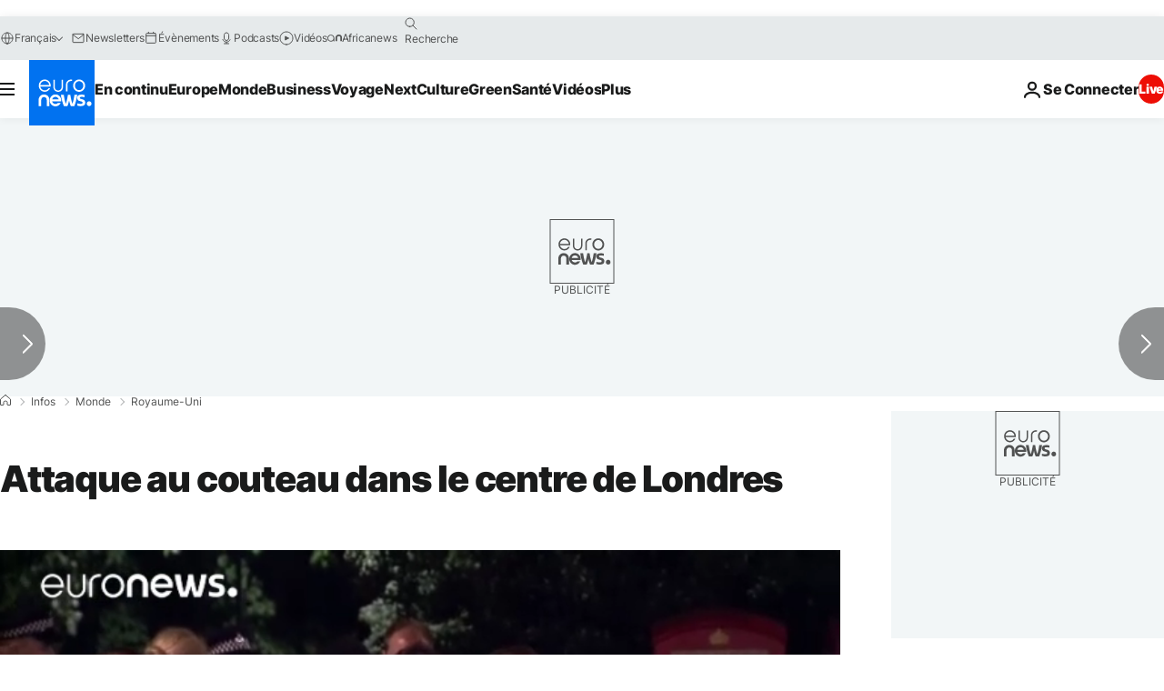

--- FILE ---
content_type: text/html
request_url: https://imasdk.googleapis.com/js/core/bridge3.737.0_debug_fr.html
body_size: 304307
content:
<!DOCTYPE html>
<html class="ima-sdk-frame">
  <head>
    <title></title>
    <style type="text/css">.buttonSlot{display:inline-block;height:100%}.overlaySelector{background:#666;border-radius:2px;cursor:pointer;height:10px;width:10px;right:5px;top:5px;position:relative}.overlaySelector:hover{background:#fff}.overlaySelector.active{background:rgb(255,204,0)}.fullSlotContainer{height:100%;text-align:center;background-color:black}.fullSlotContentContainer{display:inline-block;position:relative;width:-webkit-min-content;width:-moz-min-content;width:min-content;top:calc(50% - 65px);-webkit-transform:translateY(-50%) translateY(30px);-ms-transform:translateY(-50%) translateY(30px);transform:translateY(-50%) translateY(30px)}.fullSlotContainer .videoAdUiTitleV2{padding-left:5px;float:left;color:#999;font-family:Arial;font-size:10pt;text-decoration:none;cursor:pointer}.fullSlotBottomBar{position:absolute;bottom:5px;width:100%}.fullSlotBottomBar .wtaIcon{top:0}.ima-sdk-frame body{background:transparent;height:100%;margin:0;overflow:hidden}.ima-sdk-frame{height:100%}.ima-sdk-frame-native body{background:#000}.ima-sdk-frame-native video{bottom:0;left:0;margin:auto;right:0;top:0}.mute_panel{z-index:2147483646}.abgac{position:absolute;left:0;top:0;z-index:2147483646;display:none;width:100%;height:100%;background-color:#fafafa}.abgnac{background-color:rgba(0,0,0,.6);-webkit-transition:opacity .25s ease-out;transition:opacity .25s ease-out;opacity:0}.abgacfo{opacity:1}.mlsc{height:100%;display:-webkit-box;display:-webkit-flex;display:flex;-webkit-box-pack:center;-webkit-justify-content:center;justify-content:center;-webkit-box-align:center;-webkit-align-items:center;align-items:center}.mls{-webkit-animation:mlskf 2s linear infinite;animation:mlskf 2s linear infinite;height:50%;width:50%}.mlsd{stroke-dasharray:1,189;stroke-dashoffset:0;-webkit-animation:mlsdkf 1.4s ease-in-out infinite;animation:mlsdkf 1.4s ease-in-out infinite}@-webkit-keyframes mlskf{100%{-webkit-transform:rotate(1turn);transform:rotate(1turn)}}@keyframes mlskf{100%{-webkit-transform:rotate(1turn);transform:rotate(1turn)}}@-webkit-keyframes mlsdkf{0%{stroke-dasharray:1,189;stroke-dashoffset:0}50%{stroke-dasharray:134,189;stroke-dashoffset:-53px}100%{stroke-dasharray:134,189;stroke-dashoffset:-188px}}@keyframes mlsdkf{0%{stroke-dasharray:1,189;stroke-dashoffset:0}50%{stroke-dasharray:134,189;stroke-dashoffset:-53px}100%{stroke-dasharray:134,189;stroke-dashoffset:-188px}}.videoAdUiActionCta{position:absolute;bottom:30px;-webkit-box-sizing:border-box;box-sizing:border-box;padding:5px;max-width:75%}.uac-android-on-3p-instream.videoAdUiActionCta,.uac-ios-on-3p-instream.videoAdUiActionCta{background:-webkit-gradient(linear,left bottom,left top,from(rgba(0,0,0,0)),to(rgba(0,0,0,.4)));background:-webkit-linear-gradient(bottom,rgba(0,0,0,0),rgba(0,0,0,.4) 100%);background:linear-gradient(to top,rgba(0,0,0,0),rgba(0,0,0,.4) 100%);bottom:unset;max-width:100%;padding:12px;top:0;width:100%}.newProgressBarVariant .videoAdUiActionCta{bottom:46px}.videoAdUiActionCtaInset{font-family:arial,sans-serif;font-weight:500;font-size:16px;background:white;display:-webkit-box;display:-webkit-flex;display:flex;-webkit-box-orient:horizontal;-webkit-box-direction:normal;-webkit-flex-direction:row;flex-direction:row;border-radius:8px;-webkit-box-shadow:0 1px 3px rgba(60,64,67,.5);box-shadow:0 1px 3px rgba(60,64,67,.5);overflow:hidden;height:50px;pointer-events:auto}.uac-android-on-3p-instream .videoAdUiActionCtaInset,.uac-ios-on-3p-instream .videoAdUiActionCtaInset{background:transparent;-webkit-box-shadow:none;box-shadow:none}.videoAdUiActionCtaIconContainer{display:none;min-width:50px;z-index:1000}.uac-android-on-3p-instream .videoAdUiActionCtaIconContainer,.uac-ios-on-3p-instream .videoAdUiActionCtaIconContainer{margin-right:12px}.videoAdUiActionCtaTextAndLink{display:-webkit-box;display:-webkit-flex;display:flex;-webkit-box-orient:vertical;-webkit-box-direction:normal;-webkit-flex-direction:column;flex-direction:column;-webkit-box-pack:justify;-webkit-justify-content:space-between;justify-content:space-between;padding:5px;-webkit-box-flex:1;-webkit-flex-grow:1;flex-grow:1;overflow:hidden;max-width:250px}.uac-android-on-3p-instream .videoAdUiActionCtaTextAndLink,.uac-ios-on-3p-instream .videoAdUiActionCtaTextAndLink{max-width:none;padding:3px}.videoAdUiActionCtaText{white-space:nowrap;overflow:hidden;text-overflow:ellipsis;cursor:pointer}.uac-android-on-3p-instream .videoAdUiActionCtaText,.uac-ios-on-3p-instream .videoAdUiActionCtaText{color:#fff}.videoAdUiActionCtaLink{color:#858b8c;font-size:12px;font-weight:400;white-space:nowrap;overflow:hidden;text-overflow:ellipsis;cursor:pointer}.uac-android-on-3p-instream .videoAdUiActionCtaLink{background-image:url(https://googleads.g.doubleclick.net/pagead/images/gmob/google_play_icon_white.svg);background-repeat:no-repeat;-webkit-background-size:auto 100%;background-size:auto 100%;color:transparent}.uac-ios-on-3p-instream .videoAdUiActionCtaLink{background-image:url(https://googleads.g.doubleclick.net/pagead/images/gmob/app_store_icon_white.svg);background-repeat:no-repeat;-webkit-background-size:auto 100%;background-size:auto 100%;color:transparent}.videoAdUiActionCtaRightSide{display:-webkit-box;display:-webkit-flex;display:flex;-webkit-box-pack:center;-webkit-justify-content:center;justify-content:center;-webkit-box-orient:vertical;-webkit-box-direction:normal;-webkit-flex-direction:column;flex-direction:column;min-width:max-content;min-width:-moz-max-content;min-width:-webkit-max-content}.videoAdUiActionCtaButton{height:35px;line-height:35px;text-transform:uppercase;margin:5px;padding:0 8px;font-weight:500;font-size:14px}.uac-android-on-3p-instream .videoAdUiActionCtaButton,.uac-ios-on-3p-instream .videoAdUiActionCtaButton{margin:0;padding:0 20px}.videoAdUiActionIcon{height:50px;cursor:pointer}.actionCtaCollapsibleContainer{display:-webkit-box;display:-webkit-flex;display:flex;width:100%}.uac-android-on-3p-instream .actionCtaCollapsibleContainer,.uac-ios-on-3p-instream .actionCtaCollapsibleContainer{-webkit-box-pack:justify;-webkit-justify-content:space-between;justify-content:space-between}.videoAdUiFloatingLayer .videoAdUiActionCtaButton{border-radius:0}.videoAdUiFloatingLayer .uac-android-on-3p-instream .videoAdUiActionCtaButton{border-radius:4px;background-color:#01875f}.videoAdUiFloatingLayer .uac-ios-on-3p-instream .videoAdUiActionCtaButton{border-radius:100px;background-color:#007aff}.videoAdUiFloatingLayer .videoAdUiActionCtaInset{border-radius:0}.videoAdUiFloatingLayer .videoAdUiActionCtaTextAndLink{overflow:hidden}.videoAdUiFloatingLayer .actionCtaCollapsibleContainer.actionCtaContainerCollapsed{max-width:0;-webkit-transition:max-width 1s ease-out;transition:max-width 1s ease-out}.videoAdUiFloatingLayer .actionCtaCollapsibleContainer:not(.actionCtaContainerCollapsed),.videoAdUiFloatingLayer .videoAdUiActionCta:hover .actionCtaCollapsibleContainer{-webkit-transition:max-width 1s ease-out;transition:max-width 1s ease-out}.videoAdUiFloatingLayer .videoAdUiActionCtaExpandIcon,.videoAdUiFloatingLayer .videoAdUiActionCta:hover .videoAdUiActionCtaExpandIcon{display:block;cursor:pointer;background-color:#4688f1;position:absolute;padding-left:0;height:18px;width:18px;border-radius:50%;top:43px;left:43px;-webkit-box-shadow:0 0 2px 0 rgba(0,0,0,.12),0 2px 2px 0 rgba(0,0,0,.24);box-shadow:0 0 2px 0 rgba(0,0,0,.12),0 2px 2px 0 rgba(0,0,0,.24);opacity:0;border:none;padding:0;font-size:100%;outline:0;-webkit-transition:none;transition:none}.videoAdUiFloatingLayer .videoAdUiActionCtaExpandIcon.actionCtaExpandIconShown{opacity:1;-webkit-transition:opacity .15s cubic-bezier(0,0,.2,1) .7s;transition:opacity .15s cubic-bezier(0,0,.2,1) .7s}@media (max-width:480px){.videoAdUiActionCta{bottom:18px}.uac-android-on-3p-instream.videoAdUiActionCta,.uac-ios-on-3p-instream.videoAdUiActionCta{padding:8px}.videoAdUiActionCtaInset{height:35px;font-size:10px}.uac-android-on-3p-instream .videoAdUiActionCtaInset,.uac-ios-on-3p-instream .videoAdUiActionCtaInset{font-size:14px}.videoAdUiActionCtaButton{height:25px;line-height:25px;font-size:11px;padding:0 4px}.videoAdUiActionCtaLink{font-size:9px}.uac-android-on-3p-instream .videoAdUiActionCtaTextAndLink,.uac-ios-on-3p-instream .videoAdUiActionCtaTextAndLink{padding:1px}.videoAdUiActionIcon{height:35px}.videoAdUiActionCtaIconContainer{min-width:35px}}@media (max-aspect-ratio:1/1){.videoAdUiVariantCtaOverlay .videoAdUiBottomBar,.videoAdUiVariantCtaOverlay .rewardedAdUiBottomBar{bottom:65px}.videoAdUiVariantCtaOverlay .videoAdUiPreSkipContainer{bottom:72px}.videoAdUiVariantCtaOverlay div.videoAdUiSkipContainer{bottom:72px}.videoAdUiVariantCtaOverlay .videoAdUiSkipContainer{bottom:72px}.videoAdUiActionCtaTextAndLink{max-width:none}.videoAdUiActionCta{bottom:0;width:100%;max-width:100%}.newProgressBarVariant .videoAdUiActionCta{bottom:0}.videoAdUiActionCtaInset{width:100%}}.videoAdUiButton{border-radius:3px;-webkit-box-shadow:0 1px 1px 0 rgba(0,0,0,.4);box-shadow:0 1px 1px 0 rgba(0,0,0,.4);cursor:pointer;pointer-events:auto}.videoAdUiButtonPrimary{background-color:#4285f4;color:white}.videoAdUiButtonPrimaryInverse{color:#4285f4}.closeButtonContainer{float:right;height:24px;width:24px;padding:12px;pointer-events:auto;position:relative}.closeButtonBackground{width:24px;height:24px;background-color:#3c4043;border-radius:50%;z-index:1;position:absolute;-webkit-box-shadow:0 2px 4px rgba(0,0,0,.12);box-shadow:0 2px 4px rgba(0,0,0,.12)}.closeCountdownText{font-size:16px;color:white;width:24px;height:24px;position:absolute;font-family:Roboto,Helvetica,Arial,sans-serif;z-index:5;text-align:center;line-height:24px}.closeButtonIcon{color:white;width:24px;height:24px;position:absolute;z-index:5;text-align:center}.closeButtonIcon>svg{width:20px;height:20px;-webkit-transform:translateY(2px);-ms-transform:translateY(2px);transform:translateY(2px)}.unifyRefresh .closeButtonContainer{position:absolute;right:0;top:0;z-index:2000;float:none}.videoAdUiIconFallback .closeButtonContainer,.overlayContainer .closeButtonContainer{position:absolute;right:0;top:0;float:none;cursor:pointer;height:20px;width:20px;padding:6px}.closeButtonContainer.safeFrameCloseButtonContainer{right:-24px;top:-24px}.overlayContainer .closeButtonBackground,.overlayContainer .closeButtonIcon{height:20px;width:20px}.overlayContainer .closeButtonIcon>svg{height:16px;width:16px}.ctaAdvertiserInfo{text-align:center;pointer-events:auto}.videoAdUiCtaLayer .ctaAdvertiserInfo{display:none}.videoAdUiTopBar .ctaAdvertiserInfo{padding-top:40px}.advertiserChannelThumbnailContainer{margin-bottom:10px}.advertiserChannelThumbnail{display:none;height:50px;width:50px;border-radius:50%;border:2px solid white;cursor:pointer}.advertiserDescription{font-family:arial,sans-serif;text-align:center;text-transform:lowercase;font-size:10px;color:white;margin-bottom:5px;cursor:pointer}.advertiserHeadline{font-family:arial,sans-serif;font-size:16px;color:white;margin-bottom:5px;cursor:pointer}@media (max-aspect-ratio:1/1){.videoAdUiCtaLayer .ctaAdvertiserInfo{display:block;margin-top:30px;position:absolute;left:50%;-webkit-transform:translateX(-50%);-ms-transform:translateX(-50%);transform:translateX(-50%)}}.unifyRefresh .videoAdUiCtaLayer{padding:24px 8px 0 8px;z-index:1000;pointer-events:auto}@media (max-width:480px){.advertiserChannelThumbnailContainer{margin-bottom:6px}.advertiserChannelThumbnail{height:35px;width:35px}.advertiserHeadline{font-size:12px}.advertiserDescription{font-size:8px}}@media (max-aspect-ratio:1/1){.unifyRefresh.unifyRefresh-tall .videoAdUiCtaLayer{-webkit-box-ordinal-group:2;-webkit-order:1;order:1;-webkit-flex-basis:25vh;flex-basis:25vh;display:-webkit-box;display:-webkit-flex;display:flex;-webkit-box-orient:vertical;-webkit-box-direction:normal;-webkit-flex-flow:column;flex-flow:column;-webkit-box-align:center;-webkit-align-items:center;align-items:center;-webkit-box-pack:center;-webkit-justify-content:center;justify-content:center;width:100%;position:static;margin:none;bottom:none;background-image:none;padding:0}.unifyRefresh.unifyRefresh-tall.engagement .videoAdUiCtaLayer{-webkit-box-ordinal-group:3;-webkit-order:2;order:2;-webkit-flex-basis:10vh;flex-basis:10vh;display:block}}.endcapUi,.interactiveEndcapUi{top:0;left:0;width:100%;height:100%;position:absolute}.interactiveEndcapUi .sandboxed-iframe-element{width:100%;height:100%;top:0;left:0;bottom:0;right:0;border:none;margin:0;padding:0}.learnMoreEndcapContainer{top:0;left:0;width:100%;height:100%;position:absolute;background:rgba(239,239,239,.6)}.learnMoreEndcapButton{display:inline-block;position:absolute;top:58%;left:50%;-webkit-transform:translateX(-50%);-ms-transform:translateX(-50%);transform:translateX(-50%);padding:8px 18px;font-size:larger;font-family:sans-serif;color:#3e82f7;background-color:#fff;-webkit-box-shadow:0 2px 2px 0 rgba(0,0,0,.5);box-shadow:0 2px 2px 0 rgba(0,0,0,.5);border:1px solid #ddd;text-decoration:none}.staticImageEndcapContainer{top:0;left:0;width:100%;height:100%;position:absolute;background:rgb(239,239,239)}.staticImageEndcapContainer>img{position:absolute;top:50%;left:50%;-webkit-transform:translate(-50%,-50%);-ms-transform:translate(-50%,-50%);transform:translate(-50%,-50%)}.callToActionContainer{position:absolute;top:50%;left:50%;-webkit-transform:translate(-50%,-50%);-ms-transform:translate(-50%,-50%);transform:translate(-50%,-50%);text-align:center}.callToActionButton{padding:8px 18px;font-size:12px;font-family:sans-serif;color:#4285f4;background-color:white;border:1px solid #ddd;text-decoration:none;text-transform:uppercase;cursor:pointer}.actionStaticImageEndcapContainer{top:0;left:0;width:100%;height:100%;position:absolute;background:black}.actionStaticImageEndcapContainer>img{position:absolute;top:50%;left:50%;-webkit-transform:translate(-50%,-50%);-ms-transform:translate(-50%,-50%);transform:translate(-50%,-50%);height:100%;opacity:.4;-webkit-filter:blur(10px);filter:blur(10px)}.endcapUi .rewardedAdUiBottomBar{z-index:1}.endcapUi .rewardedAdUiProgressBar{background-color:rgba(155,155,155,.4)}.endcapUi .rewardedAdUiProgress{background-color:rgba(255,255,255,.7);margin-top:-5px}.unifyRefresh.endcapUi{background:rgba(0,0,0,.84);z-index:1000;width:100%;height:100%;display:-webkit-box;display:-webkit-flex;display:flex;-webkit-box-orient:vertical;-webkit-box-direction:normal;-webkit-flex-flow:column nowrap;flex-flow:column nowrap;-webkit-box-pack:justify;-webkit-justify-content:space-between;justify-content:space-between}.unifyRefresh.endcapUi.fullEndcapImage{-webkit-box-align:center;-webkit-align-items:center;align-items:center}.unifyRefresh.endcapUi .videoAdUiTopBar{-webkit-align-self:flex-start;align-self:flex-start;width:100%;-webkit-box-flex:0;-webkit-flex-grow:0;flex-grow:0;min-height:40px;opacity:1;background:transparent;border:none}.unifyRefresh.endcapUi.fullEndcapImage .videoAdUiTopBar{position:absolute}.unifyRefresh.endcapUi:not(.fullEndcapImage) .videoAdUiEndcapContent{display:-webkit-box;display:-webkit-flex;display:flex;-webkit-box-orient:horizontal;-webkit-box-direction:normal;-webkit-flex-flow:row;flex-flow:row;-webkit-justify-content:space-around;justify-content:space-around;width:100%}.unifyRefresh.endcapUi.fullEndcapImage .videoAdUiEndcapContent{display:-webkit-box;display:-webkit-flex;display:flex;-webkit-box-orient:horizontal;-webkit-box-direction:normal;-webkit-flex-flow:row;flex-flow:row;-webkit-justify-content:space-around;justify-content:space-around;-webkit-box-align:center;-webkit-align-items:center;align-items:center;width:100%;max-width:calc(100% - 96px);height:100%;margin:16px}.unifyRefresh.endcapUi .videoAdUiEndcapCtaLayer{display:-webkit-box;display:-webkit-flex;display:flex;-webkit-box-orient:vertical;-webkit-box-direction:normal;-webkit-flex-flow:column;flex-flow:column;-webkit-box-pack:center;-webkit-justify-content:center;justify-content:center;-webkit-box-align:center;-webkit-align-items:center;align-items:center;min-width:30vw;margin:12px}.unifyRefresh.endcapUi:not(.fullEndcapImage) .videoAdUiEndcapImage{margin:12px;max-width:55vw}.unifyRefresh.endcapUi.fullEndcapImage .videoAdUiEndcapImage{height:100%;margin:16px}.unifyRefresh.endcapUi .videoAdUiEndcapCtaLayer:empty{display:none}.unifyRefresh.endcapUi .videoAdUiEndcapImage:empty{display:none}.unifyRefresh.endcapUi .staticImageEndcapContainer{background:none;-webkit-box-ordinal-group:2;-webkit-order:1;order:1;text-align:center;pointer-events:auto;background-color:transparent;height:inherit;position:static;top:auto;left:auto;width:auto}.unifyRefresh.endcapUi .staticImageEndcapContainer>img{-o-object-fit:contain;object-fit:contain;border-radius:8px;max-width:100%;max-height:100%;height:auto;width:auto}@media (max-width:480px){.callToActionButton{font-size:8px}.learnMoreEndcapButton{padding:4px 9px}}@media (max-aspect-ratio:1/1){.unifyRefresh.endcapUi{-webkit-box-orient:vertical;-webkit-box-direction:normal;-webkit-flex-flow:column nowrap;flex-flow:column nowrap}.unifyRefresh.endcapUi.fullEndcapImage .videoAdUiTopBar{position:relative}.unifyRefresh.endcapUi .videoAdUiEndcapContent{-webkit-box-orient:vertical;-webkit-box-direction:normal;-webkit-flex-flow:column;flex-flow:column;-webkit-box-align:center;-webkit-align-items:center;align-items:center;-webkit-box-flex:1;-webkit-flex-grow:1;flex-grow:1}.unifyRefresh.endcapUi.fullEndcapImage .videoAdUiEndcapContent{max-width:100%;height:auto}.unifyRefresh.endcapUi:not(.fullEndcapImage) .videoAdUiEndcapImage{margin:8px;max-width:75vw;max-height:75vh}.unifyRefresh.endcapUi.fullEndcapImage .videoAdUiEndcapImage{margin:16px}.unifyRefresh.endcapUi .staticImageEndcapContainer{max-width:none}.unifyRefresh.endcapUi .videoAdUiEndcapCtaLayer{min-height:20vh;max-width:75vw}}.imaPosterImageContainer{height:100%;width:100%;display:-webkit-box;display:-webkit-flex;display:flex;-webkit-box-align:center;-webkit-align-items:center;align-items:center;-webkit-box-pack:center;-webkit-justify-content:center;justify-content:center}.videoAdUiAction:focus{margin:1px}.videoAdUiAttribution{opacity:.9;text-align:initial;vertical-align:middle}.videoAdUiTopBar-gvn .videoAdUiAttribution{opacity:1}.videoAdUiTopBar-gvn .videoAdUiAttributionContainer{color:#e5bb00;font-size:12px;position:relative;text-shadow:none}.videoAdUiTopBar-gvn .wtaIconSvg{fill:#e5bb00}@media (min-width:800px) and (min-height:400px){.videoAdUiTopBar-gvn .videoAdUiAttribution{font-size:16px!important}}@media (max-aspect-ratio:1/1){.ima-action-ad.videoAdUi .videoAdUiBottomBar{bottom:60px}.ima-action-ad.videoAdUi.uac-android-on-3p-instream .videoAdUiBottomBar,.ima-action-ad.videoAdUi.uac-ios-on-3p-instream .videoAdUiBottomBar{bottom:0}}@media (max-aspect-ratio:1/1) and (max-width:480px){.ima-action-ad.videoAdUi .videoAdUiBottomBar{bottom:45px}.ima-action-ad.videoAdUi.uac-android-on-3p-instream .videoAdUiBottomBar,.ima-action-ad.videoAdUi.uac-ios-on-3p-instream .videoAdUiBottomBar{bottom:0}}.safeFrameView{background-color:black;width:100%;height:100%;display:-webkit-box;display:-webkit-flex;display:flex;-webkit-box-pack:center;-webkit-justify-content:center;justify-content:center;-webkit-box-align:center;-webkit-align-items:center;align-items:center}.safeFrameBottomBar{position:absolute;bottom:5px;width:100%}.videoAdUiTitleV2{color:#fff;cursor:pointer;display:inline-block;font-family:arial,sans-serif;font-weight:normal;font-size:13px;line-height:normal;margin:10px 5px 5px 5px;text-decoration:none;max-width:50%;position:relative}.ellipsisText{overflow:hidden;text-overflow:ellipsis;white-space:nowrap}.videoAdUiTitleWithAuthorIcon{margin-left:60px}.videoAdUiRtl .videoAdUiTitleWithAuthorIcon{margin-left:0;margin-right:60px}.videoAdUiTitleV2:hover{text-decoration:underline}@media (min-width:800px) and (min-height:400px){.videoAdUiTitleV2{font-size:15px}}.unifyRefresh .videoAdUiTitleV2{font-size:16px;font-family:Roboto,Helvetica,Arial,sans-serif;color:#fff;font-weight:bold;text-shadow:0 1px 5px rgba(0,0,0,.2);position:absolute;max-width:calc(100% - 96px);margin:0}.videoAdUiInstreamUxRefresh .videoAdUiTitleV2{max-width:100%;margin:0 0 0 8px;font-size:18px}.videoAdUiInstreamUxRefresh.endcap .videoAdUiTitleV2{font-size:36px;display:block;margin-top:25%;margin-left:8px}@media (max-height:360px),(max-width:640px){.videoAdUiInstreamUxRefresh.endcap .videoAdUiTitleV2{font-size:24}}@media (max-height:150px),(max-width:300px){.videoAdUiInstreamUxRefresh .videoAdUiTitleV2,.videoAdUiInstreamUxRefresh.endcap .videoAdUiTitleV2{font-size:12px}}@media (max-aspect-ratio:1/1){.unifyRefresh.unifyRefresh-tall .videoAdUiTitleV2{font-size:18px;color:#3c4043;text-shadow:none}.unifyRefresh.unifyRefresh-tall:not(.engagement) .videoAdUiTitleV2{-webkit-box-ordinal-group:3;-webkit-order:2;order:2;-webkit-box-flex:0;-webkit-flex-grow:0;flex-grow:0;max-width:100%;margin:8px 32px;white-space:normal;text-align:center;position:static}.unifyRefresh.unifyRefresh-tall.engagement .videoAdUiTitleV2{margin-top:25px}.unifyRefresh.unifyRefresh-tall.background-text-white .videoAdUiTitleV2{color:#fff}.unifyRefresh.unifyRefresh-tall.background-text-black .videoAdUiTitleV2{color:#000}.unifyRefresh.endcapUi .videoAdUiTitleV2{max-width:75vw}}.unifyRefresh.endcapUi .videoAdUiTitleV2{position:static;margin:4px;max-width:50vw}.videoAdUiAuthorNameV2{color:#ccc;cursor:pointer;display:inline-block;font-family:arial,sans-serif;font-weight:normal;font-size:12px;line-height:normal;margin:10px 5px 5px 5px;text-decoration:none;position:relative}.videoAdUiAuthorNameV2:hover{text-decoration:underline}.ellipsisText{overflow:hidden;text-overflow:ellipsis;white-space:nowrap}.unifyRefresh .videoAdUiAuthorNameV2{font-size:12px;font-weight:normal;font-family:Roboto,Helvetica,Arial,sans-serif;color:#fff;text-shadow:0 1px 5px rgba(0,0,0,.2);max-width:calc(100% - 96px);position:relative;margin:0}.videoAdUiInstreamUxRefresh .videoAdUiAuthorNameV2{margin:0 0 0 8px;font-size:14px;color:#fff}.videoAdUiInstreamUxRefresh.endcap .videoAdUiAuthorNameV2{font-size:24px;width:50%;white-space:normal;margin-left:8px}@media (max-height:150px),(max-width:300px){.videoAdUiInstreamUxRefresh .videoAdUiAuthorNameV2{font-size:11px}.videoAdUiInstreamUxRefresh.endcap .videoAdUiAuthorNameV2{font-size:12px}}@media (max-height:360px),(max-width:640px){.videoAdUiInstreamUxRefresh.endcap .videoAdUiAuthorNameV2{font-size:18px}}@media (max-aspect-ratio:1/1){.unifyRefresh.unifyRefresh-tall:not(.engagement) .videoAdUiAuthorNameV2{font-size:16px;font-weight:normal;color:rgba(0,0,0,.56);-webkit-box-ordinal-group:4;-webkit-order:3;order:3;-webkit-box-flex:0;-webkit-flex-grow:0;flex-grow:0;max-width:100%;margin:4px 16px;white-space:normal;text-align:center;text-shadow:none;position:static}.unifyRefresh.unifyRefresh-tall.engagement .videoAdUiAuthorNameV2{margin-bottom:10px;font-size:15px;color:#000;text-shadow:none}.unifyRefresh.unifyRefresh-tall.background-text-white .videoAdUiAuthorNameV2{color:#fff}.unifyRefresh.unifyRefresh-tall.background-text-black .videoAdUiAuthorNameV2{color:#000}.unifyRefresh.endcapUi .videoAdUiAuthorNameV2{max-width:75vw}}.unifyRefresh.endcapUi .videoAdUiAuthorNameV2{position:static;margin:4px;max-width:50vw}.videoAdUiAutoClose{position:absolute;bottom:15px;right:20px;color:#999;font-family:Arial;font-size:10pt}.videoAdUi{-webkit-tap-highlight-color:rgba(0,0,0,0);-webkit-user-select:none;-moz-user-select:none;-ms-user-select:none;background-color:rgba(0,0,0,0);bottom:0;height:100%;left:0;min-height:100%;pointer-events:none;position:absolute;right:0;top:0;overflow:hidden;padding:0}.videoAdUi:hover .videoAdUiTopBarTransitions{-webkit-transition:opacity ease-out .5s;transition:opacity ease-out .5s;opacity:.8}.videoAdUiTopBar{background:#000;border-bottom:1px solid #444;cursor:default;left:0;opacity:.8;padding:0;pointer-events:auto;position:relative;top:0;right:0;z-index:1000}.vpaidUi .videoAdUiTopBar{pointer-events:none}.uac-android-on-3p-instream .videoAdUiTopBar,.uac-ios-on-3p-instream .videoAdUiTopBar{display:none}.videoAdUiTopBarWithGradients{background-image:-webkit-linear-gradient(top,rgba(0,0,0,.8),rgba(0,0,0,.7) 40%,rgba(0,0,0,0) 99%);background-image:-webkit-gradient(linear,left top,left bottom,from(rgba(0,0,0,.8)),color-stop(40%,rgba(0,0,0,.7)),color-stop(99%,rgba(0,0,0,0)));background-image:linear-gradient(top,rgba(0,0,0,.8),rgba(0,0,0,.7) 40%,rgba(0,0,0,0) 99%);background-color:rgba(0,0,0,0);border-bottom:none;height:40px}.videoAdUiTopBarTransitions{-webkit-transition:opacity ease-in .5s;transition:opacity ease-in .5s;opacity:0}.videoAdUiTopBarNoFade{opacity:.8!important}.videoAdUiClickElement{height:100%;width:100%;pointer-events:auto}.unifyRefresh{background-image:-webkit-linear-gradient(top,rgba(0,0,0,.3),rgba(0,0,0,0) 80px);background-image:linear-gradient(top,rgba(0,0,0,.3),rgba(0,0,0,0) 80px)}.unifyRefresh.videoAdUi{z-index:1000}.unifyRefresh .videoAdUiClickElement{position:absolute;display:-webkit-box;display:-webkit-flex;display:flex;-webkit-box-align:center;-webkit-align-items:center;align-items:center;-webkit-box-pack:center;-webkit-justify-content:center;justify-content:center}.unifyRefresh .rewardedAdUiTopBar{position:absolute;top:0;width:100%}.videoAdUiInstreamUxRefresh .videoAdUiTopBar{opacity:1;display:-webkit-box;display:-webkit-flex;display:flex}.videoAdUiInstreamUxRefresh .videoAdUiTopBarTextContainer{-webkit-box-ordinal-group:2;-webkit-order:1;order:1;display:-webkit-box;display:-webkit-flex;display:flex;-webkit-box-orient:vertical;-webkit-box-direction:normal;-webkit-flex-direction:column;flex-direction:column;-webkit-box-flex:1;-webkit-flex-grow:1;flex-grow:1;height:54px;overflow:hidden;-webkit-box-pack:center;-webkit-justify-content:center;justify-content:center}.videoAdUiInstreamUxRefresh .videoAdUiTopBarCollapsed .videoAdUiTopBarTextContainer{display:none}.videoAdUiInstreamUxRefresh .videoAdUiTopBarWithGradients{background-image:-webkit-linear-gradient(180deg,rgba(0,0,0,.8) 0,rgba(0,0,0,0) 100%);background-image:-webkit-gradient(linear,left top,left bottom,from(rgba(0,0,0,.8)),to(rgba(0,0,0,0)));background-image:-webkit-linear-gradient(top,rgba(0,0,0,.8) 0,rgba(0,0,0,0) 100%);background-image:linear-gradient(180deg,rgba(0,0,0,.8) 0,rgba(0,0,0,0) 100%);height:86px;-webkit-box-align:center;-webkit-align-items:center;align-items:center}.videoAdUiInstreamUxRefresh.endcap .videoAdUiTopBar{background:none;border:none}.videoAdUiInstreamUxRefresh .videoAdUiClickElement{position:absolute;top:0}.videoAdUiInstreamUxRefresh .videoAdUiClickElementPaused{background-color:rgba(0,0,0,.5)}.videoAdUiInstreamUxRefresh .videoAdUiTopBarCollapsed{background:none}.videoAdUiInstreamUxRefresh.endcap{background:rgba(255,255,255,.5)}@media (max-height:320px),(max-width:640px){.videoAdUiInstreamUxRefresh .videoAdUiTopBarWithGradients{height:70px}}@media (max-height:150px),(max-width:300px){.videoAdUiInstreamUxRefresh .videoAdUiTopBarWithGradients{height:48px}.videoAdUiInstreamUxRefresh .videoAdUiTopBarTextContainer{height:32px}}@media (max-aspect-ratio:1/1){.unifyRefresh.unifyRefresh-tall{background-image:none;display:-webkit-box;display:-webkit-flex;display:flex;-webkit-box-orient:vertical;-webkit-box-direction:normal;-webkit-flex-direction:column;flex-direction:column;-webkit-box-align:center;-webkit-align-items:center;align-items:center;-webkit-box-pack:center;-webkit-justify-content:center;justify-content:center}.unifyRefresh.unifyRefresh-tall:not(.engagement) .videoAdUiClickElement{-webkit-box-ordinal-group:3;-webkit-order:2;order:2;height:56vw;margin:12px 0;position:static}.unifyRefresh.unifyRefresh-tall.engagement .videoAdUiClickElement{-webkit-box-ordinal-group:2;-webkit-order:1;order:1;position:static}}.videoAdUiBottomBar{background-image:-webkit-linear-gradient(bottom,rgba(0,0,0,.5),rgba(0,0,0,.4) 60%,rgba(0,0,0,0) 99%);background-image:-webkit-gradient(linear,left bottom,left top,from(rgba(0,0,0,.5)),color-stop(60%,rgba(0,0,0,.4)),color-stop(99%,rgba(0,0,0,0)));background-image:linear-gradient(bottom,rgba(0,0,0,.5),rgba(0,0,0,.4) 60%,rgba(0,0,0,0) 99%);bottom:0;padding:0;pointer-events:auto;position:absolute;width:100%;z-index:1000}.videoAdUiProgressBar{background-color:#fff;bottom:0;cursor:default;left:0;pointer-events:auto;position:absolute;width:100%;z-index:1000}.videoAdUiBuffer{height:4px;width:0;display:none}.videoAdUiProgress{background-image:-webkit-linear-gradient(top,rgb(255,236,123),rgb(222,164,5));background-image:-webkit-gradient(linear,left top,left bottom,from(top,rgb(255,236,123),rgb(222,164,5)));background-image:linear-gradient(top,rgb(255,236,123),rgb(222,164,5));border-right:solid 1px #666;height:4px;opacity:.9;width:0}.videoAdUiAttributionContainer{color:#fff;display:inline-block;font-family:arial,sans-serif;font-weight:normal;font-size:11px;left:0;padding-right:10px;line-height:normal;padding:5px;pointer-events:auto;text-shadow:0 0 5px rgba(0,0,0,.8);bottom:0;position:absolute;cursor:default}.videoAdUiAttribution{display:inline-block;opacity:.9;text-align:initial}.rtl .videoAdUiAttribution{direction:rtl}.videoAdUiInstreamUxRefresh .videoAdUiAttributionContainer{left:20px;font-family:Roboto,Helvetica,Arial,sans-serif;font-style:normal;font-weight:500;font-size:14px;line-height:10px}.videoAdUiInstreamUxRefresh .videoAdUiBottomBarCollapsed .videoAdUiAttributionContainer{display:none}.videoAdUiInstreamUxRefresh .videoAdUiBottomBar{background:none}@media (max-height:150px),(max-width:300px){.videoAdUiInstreamUxRefresh .videoAdUiAttributionContainer{font-size:10px}}@media (min-width:800px) and (min-height:400px){.videoAdUiAttribution{font-size:13px}}.videoAdUiWtaIconContainer{display:inline-block}.unifyRefresh.endcapUi .videoAdUiBottomBar{width:100%;-webkit-box-flex:0;-webkit-flex-grow:0;flex-grow:0;min-height:40px;position:static;bottom:auto;background-image:none}.unifyRefresh.endcapUi.fullEndcapImage .videoAdUiBottomBar{min-height:0}@media (max-aspect-ratio:1/1){.unifyRefresh.endcapUi .videoAdUiBottomBar{min-height:0}}.videoAdUiIconImage{cursor:pointer;width:40px;height:40px}.videoAdUiIconImage:hover{opacity:.6}.videoAdUiIconV2{display:inline-block;position:relative;z-index:1000}#google-rewarded-video .videoAdUiIconV2{position:absolute}.videoAdUiIconV2>img{cursor:pointer}.videoAdUiIconV2>img:hover{opacity:.6}.authorIcon.videoAdUiIconV2{background:#000;height:40px;margin:0 10px;background:none}.authorIcon.videoAdUiIconV2>img{width:40px;height:40px}.vastIcon.videoAdUiIconV2{height:20px;width:100px;margin:2px 2px;pointer-events:auto}.vastIcon.videoAdUiIconV2>img{max-width:100%;max-height:100%;display:block}.vastIcon.videoAdUiIconV2.freeplayAtv{padding:8px;background:rgba(14,14,15,.4);margin-top:20px;margin-left:24px;border-radius:8px;pointer-events:auto}.vastIcon.videoAdUiIconV2.freeplayAtv>img{color:#e8eaed;display:block}.unifyRefresh .authorIcon.videoAdUiIconV2{height:40px;width:40px;margin:0 8px 0 0}.unifyRefresh .authorIcon.videoAdUiIconV2>img{width:100%;height:100%}.videoAdUiInstreamUxRefresh .authorIcon.videoAdUiIconV2{-webkit-box-ordinal-group:1;-webkit-order:0;order:0;margin:8px 0 8px 8px;height:54px;font-size:18px}.videoAdUiInstreamUxRefresh .authorIcon.videoAdUiIconV2>img{width:54px;height:54px}.videoAdUiInstreamUxRefresh .videoAdUiTopBarCollapsed .authorIcon.videoAdUiIconV2{display:none}@media (max-height:150px),(max-width:300px){.videoAdUiInstreamUxRefresh .authorIcon.videoAdUiIconV2{height:32px}.videoAdUiInstreamUxRefresh .authorIcon.videoAdUiIconV2>img{width:32px;height:32px}}@media (max-aspect-ratio:1/1){.unifyRefresh.unifyRefresh-tall .authorIcon.videoAdUiIconV2{-webkit-box-ordinal-group:2;-webkit-order:1;order:1;-webkit-box-flex:0;-webkit-flex-grow:0;flex-grow:0;height:56px;width:56px;margin:0}.unifyRefresh.unifyRefresh-tall.engagement .authorIcon.videoAdUiIconV2{margin:16px}}.unifyRefresh.endcapUi .authorIcon.videoAdUiIconV2{height:56px;width:56px;margin:8px}.videoAdUiIconFallback{position:fixed;overflow:hidden;left:50%;top:50%;-o-object-fit:none;object-fit:none;-webkit-transform:translate(-50%,-50%);-ms-transform:translate(-50%,-50%);transform:translate(-50%,-50%)}.videoAdUiLearnMore{color:#fff;cursor:pointer;display:inline-block;float:right;font-family:arial,sans-serif;font-weight:normal;font-size:16px;line-height:normal;padding:5px}.videoAdUiRtl .videoAdUiLearnMore{float:left}.learnMoreContainer{top:0;left:0;width:100%;height:100%;position:absolute;background:rgba(239,239,239,.6)}.learnMoreButton{display:inline-block;position:absolute;top:58%;left:50%;-webkit-transform:translateX(-50%);-ms-transform:translateX(-50%);transform:translateX(-50%);padding:8px 18px;font-size:larger;font-family:sans-serif;color:#3e82f7;background-color:#fff;-webkit-box-shadow:0 2px 2px 0 rgba(0,0,0,.5);box-shadow:0 2px 2px 0 rgba(0,0,0,.5);border:1px solid #ddd;text-decoration:none}.unifyRefresh .learnMoreContainer{position:absolute;margin:0 12px 12px 0;bottom:0;right:0;pointer-events:auto;z-index:1001;width:auto;height:auto;left:auto;background:transparent;top:auto}.unifyRefresh.gma-instream .learnMoreContainer{margin:12px 12px 0 0;top:0;bottom:auto}.unifyRefresh .learnMoreButton{color:#fff;font-family:Roboto,Helvetica,Arial,sans-serif;font-size:12px;background-color:#3c4043;border:none;border-radius:4px;-webkit-filter:drop-shadow(0 0 2px rgba(0,0,0,.12)) drop-shadow(0 2px 2px rgba(0,0,0,.24));filter:drop-shadow(0 0 2px rgba(0,0,0,.12)) drop-shadow(0 2px 2px rgba(0,0,0,.24));padding:8px 24px;text-align:center;position:static;top:auto;left:auto;-webkit-transform:none;-ms-transform:none;transform:none;-webkit-box-shadow:none;box-shadow:none}.unifyRefresh .learnMoreButton.black-learn-more-text{color:#000}.unifyRefresh .learnMoreButton.white-learn-more-button{background-color:#fff}.unifyRefresh.gma-instream .learnMoreButton{font-size:18px}.unifyRefresh.endcapUi .learnMoreContainer{-webkit-box-ordinal-group:3;-webkit-order:2;order:2;margin:8px;position:static;top:auto;left:auto;width:auto;height:auto;-webkit-transform:none;-ms-transform:none;transform:none;background:none}.unifyRefresh.endcapUi .learnMoreButton{padding:8px 24px;font-size:14px;font-family:Roboto,Helvetica,Arial,sans-serif;color:#3c4043;background-color:#fff;border-radius:4px;font-weight:bold;pointer-events:auto;text-align:center;position:static;top:auto;left:auto;width:auto;height:auto;-webkit-transform:none;-ms-transform:none;transform:none;border:none;-webkit-box-shadow:none;box-shadow:none}@media (max-width:480px){.learnMoreButton{padding:4px 9px}}.videoAdUiInstreamUxRefresh .learnMoreContainer{-webkit-box-ordinal-group:3;-webkit-order:2;order:2;position:relative;width:auto;height:auto;background:none;margin-left:auto;padding:8px;white-space:nowrap}.videoAdUiInstreamUxRefresh .learnMoreButton{position:relative;padding:15px;top:auto;left:auto;-webkit-transform:none;-ms-transform:none;transform:none;font-size:18px;font-family:Roboto,Helvetica,Arial,sans-serif;border-radius:4px;font-weight:bold;pointer-events:auto;text-align:center;border:1px solid #b2b2b2;-webkit-box-sizing:border-box;box-sizing:border-box;cursor:pointer;-webkit-box-shadow:none;box-shadow:none;min-width:125px;-webkit-flex-shrink:0;flex-shrink:0}.videoAdUiInstreamUxRefresh .videoAdUiTopBarCollapsed .learnMoreButton{color:#fff;background:rgba(0,0,0,.2);border:1px solid #fff}.videoAdUiRtl.videoAdUiInstreamUxRefresh .learnMoreContainer{margin-right:auto;margin-left:unset}@media (max-height:150px),(max-width:300px){.videoAdUiInstreamUxRefresh .learnMoreButton{padding:8px;font-size:12px;min-width:80px}}@media (max-aspect-ratio:1/1){.unifyRefresh.unifyRefresh-tall .learnMoreContainer{-webkit-box-ordinal-group:4;-webkit-order:3;order:3;-webkit-flex-basis:25vh;flex-basis:25vh;display:-webkit-box;display:-webkit-flex;display:flex;-webkit-box-orient:vertical;-webkit-box-direction:normal;-webkit-flex-flow:column;flex-flow:column;-webkit-box-align:center;-webkit-align-items:center;align-items:center;-webkit-box-pack:center;-webkit-justify-content:center;justify-content:center;margin:0;position:static;top:auto;left:auto;width:auto;height:auto;-webkit-transform:none;-ms-transform:none;transform:none;border:none;-webkit-box-shadow:none;box-shadow:none}.unifyRefresh.unifyRefresh-tall.engagement .learnMoreContainer{padding:10px;-webkit-flex-basis:auto;flex-basis:auto;width:80%}.unifyRefresh.unifyRefresh-tall .learnMoreButton{font-size:15px;letter-spacing:.54px;padding:12px 24px;min-width:140px;max-width:80vh}.unifyRefresh.unifyRefresh-tall.engagement .learnMoreButton{background-color:#0084ff;min-width:100%;width:100%}.unifyRefresh.endcapUi .learnMoreButton{padding:12px 48px}}.overlayContainer{position:relative;display:inline-block}.overlayContainer.clickable img{cursor:pointer}.overlayContainer.clickable .overlayTextContainer{cursor:pointer}.autoalign{text-align:center;bottom:0}.nonLinearContainer{position:absolute;width:100%}.overlayContainer.scalable{min-width:320px;max-width:450px;width:100%;margin:auto}.overlayTextContainer{background-image:-webkit-linear-gradient(top,rgba(20,20,20,.6),rgba(209,209,209,.6));background-image:-webkit-gradient(linear,left top,left bottom,from(rgba(20,20,20,.6)),to(rgba(209,209,209,.6)));background-image:linear-gradient(top,rgba(20,20,20,.6),rgba(209,209,209,.6));border:1px solid rgba(102,102,102,.7);border-radius:3px;text-align:left;margin-bottom:5px;padding-left:10px;padding-top:3px;padding-bottom:10px}.overlayTextImage{-webkit-box-shadow:rgba(0,0,0,.5) 0 3px 5px;box-shadow:rgba(0,0,0,.5) 0 3px 5px;height:57px;width:79px}.textImageDuration{background:#000;color:#fff;font:10px arial,sans-serif;padding:2px;position:absolute;right:0;bottom:7px}.overlayTextTitle{text-decoration:underline;color:#fff;display:block;font:bold 14px arial,sans-serif;margin:7px 16px 0 0;overflow:hidden;padding-bottom:4px;text-overflow:ellipsis;text-shadow:rgba(0,0,0,.7) 0 4px 4px;white-space:nowrap}.overlayTextDescription{color:#fff;font:12px arial,sans-serif;margin-top:-3px;overflow:hidden;text-overflow:ellipsis;text-shadow:rgba(0,0,0,.7) 0 4px 4px;white-space:nowrap}.overlayTextUrl{bottom:7px;color:rgb(249,252,192);font:bold 11px arial,sans-serif;left:10px;text-decoration:none;text-shadow:rgba(0,0,0,.7) 0 4px 4px}.textImageContainer{float:left;position:relative;margin:3px 10px 0 0}.overlayTextAttribution{bottom:12px;color:#fff;font:11px arial,sans-serif;position:absolute;right:5px;text-decoration:none;text-shadow:rgba(0,0,0,.7) 0 4px 4px}.unifyRefresh .videoAdUiPlayPauseControl{opacity:0;pointer-events:none;-webkit-transition:opacity .2s;transition:opacity .2s;-webkit-filter:drop-shadow(0 0 10px rgba(0,0,0,.5));filter:drop-shadow(0 0 10px rgba(0,0,0,.5))}.unifyRefresh .videoAdUiPlayPauseControl.fade-in{opacity:1;pointer-events:auto}.unifyRefresh .videoAdUiPlayPauseControl svg{width:56px;height:56px}.videoAdUiPlayPauseControl.fullScreen{opacity:0;pointer-events:none;-webkit-transition:opacity .2s;transition:opacity .2s;-webkit-filter:drop-shadow(0 0 10px rgba(0,0,0,.5));filter:drop-shadow(0 0 10px rgba(0,0,0,.5));height:100%;width:100%;background-color:rgba(0,0,0,.5);display:-webkit-box;display:-webkit-flex;display:flex;-webkit-box-pack:center;-webkit-justify-content:center;justify-content:center;-webkit-box-align:center;-webkit-align-items:center;align-items:center}.videoAdUiPlayPauseControl.fullScreen.fade-in{opacity:1;pointer-events:auto}.videoAdUiPlayPauseControl.fullScreen .videoAdUiPauseIcon{width:80px;height:80px}.videoAdUiPlayPauseControl.fullScreen svg{width:80px;height:80px}.videoAdUiInstreamUxRefresh .videoAdUiPlayPauseControl{pointer-events:auto}@media (max-height:150px),(max-width:300px){.videoAdUiPlayPauseControl.fullScreen .videoAdUiPauseIcon{width:40px;height:40px}.videoAdUiPlayPauseControl.fullScreen svg{width:40px;height:40px}}.recallButtonContainer{height:12px;width:24px}.autoalign .recallButtonContainer{margin:auto}.recallButtonBackground{width:100%;height:100%;background-color:rgba(200,200,200,.5);border:solid rgba(255,255,255,.5) 1px}.recallButtonBackground:hover{background-color:#fff;border:solid rgba(0,0,0,.5) 1px}.recallButtonIcon{z-index:1000;cursor:pointer}.videoAdUiPreSkipContainer{bottom:22px;cursor:default;padding:15px 0 15px 15px;pointer-events:auto;position:absolute;right:0;z-index:1000}#google-rewarded-video .videoAdUiPreSkipContainer{bottom:55px}.limaRewardedUiV2 .videoAdUiPreSkipContainer{bottom:0}.videoAdUi-mobile .videoAdUiPreSkipContainer{bottom:11px;padding:8px 0 8px 8px}.videoAdUiPreSkipButton{background:rgba(0,0,0,.8);min-width:155px;padding:6px}.videoAdUi-mobile .videoAdUiPreSkipButton{min-width:105px}.noTextSkipButton .videoAdUiPreSkipButton{min-width:30px}.videoAdUiPreSkipText{color:#e6e6e6;font-family:arial,sans-serif;font-weight:normal;font-size:11px;line-height:21px;padding-right:0;text-align:center;display:inline-block;width:100%;vertical-align:middle}.gma-instream .videoAdUiPreSkipText{font-size:14px;line-height:24px}.videoAdUiSkipContainer{-webkit-tap-highlight-color:rgba(0,0,0,0);bottom:22px;cursor:pointer;padding:15px 0 15px 15px;pointer-events:auto;position:absolute;right:0;z-index:1000}#google-rewarded-video .videoAdUiSkipContainer{bottom:55px}.videoAdUi-mobile .videoAdUiSkipContainer{bottom:11px;padding:8px 0 8px 8px}.videoAdUiSkipWidgetV2 .videoAdUiPreSkipContainer,.videoAdUiSkipWidgetV2 .videoAdUiSkipContainer{bottom:0}.raisedSkipButton.videoAdUiSkipWidgetV2 .videoAdUiPreSkipContainer,.raisedSkipButton.videoAdUiSkipWidgetV2 .videoAdUiSkipContainer,.gma-instream .videoAdUiSkipWidgetV2 .videoAdUiPreSkipContainer,.gma-instream .videoAdUiSkipWidgetV2 .videoAdUiSkipContainer{bottom:22px}.videoAdUi-mobile .raisedSkipButton.videoAdUiSkipWidgetV2 .videoAdUiPreSkipContainer,.videoAdUi-mobile .raisedSkipButton.videoAdUiSkipWidgetV2 .videoAdUiSkipContainer{bottom:11px}.raisedSkipButton .videoAdUiAction:focus{margin:1px}.videoAdUiAction{-webkit-tap-highlight-color:rgba(0,0,0,0);background:rgba(0,0,0,.8);border:1px solid rgba(255,255,255,.5);border-right:0;-webkit-box-sizing:content-box;box-sizing:content-box;color:#fff;cursor:pointer;direction:ltr;font-family:arial,sans-serif;font-weight:normal;font-size:18px;line-height:normal;min-width:150px;padding:10px 7px;text-align:center}.videoAdUiAction.autofocused:focus{outline-width:0}.videoAdUi-mobile .videoAdUiAction{font-size:16px;min-width:100px;padding:6px 7px}.videoAdUiAction:hover{border-color:rgb(255,255,255)}.gma-instream .videoAdUiAction{border-width:0;background:rgba(0,0,0,.7)}.videoAdUiSkipButtonExperimentalText{display:inline-block;font-size:18px;vertical-align:middle;width:auto}.videoAdUiSkipIcon{display:inline-block;height:24px;margin-left:2px;vertical-align:middle;width:24px}.videoAdUiSkipIcon>svg{fill:white;height:24px;width:24px;-webkit-filter:drop-shadow(0 1px 5px rgba(0,0,0,.2));filter:drop-shadow(0 1px 5px rgba(0,0,0,.2))}.gma-instream .videoAdUiSkipIcon{margin-left:5px}.videoAdUiSkipButton{line-height:normal;min-width:0;padding:7px 6px 7px 10px;width:auto;margin:0}.gma-instream .videoAdUiSkipButton{padding-left:15px;padding-right:8px;font-size:18px}@media (min-width:800px) and (min-height:400px){.videoAdUiPreSkipButton{min-width:200px}.videoAdUiPreSkipText{font-size:13px;padding-right:6px}.gma-instream .videoAdUiPreSkipText{font-size:18px}.raisedSkipButton .videoAdUiAction{min-width:200px!important}}.videoAdUiInstreamUxRefresh .videoAdUiPreSkipButton{border-radius:4px 0 0 4px;padding:6px 0;min-width:20px}.videoAdUiInstreamUxRefresh .videoAdUiPreSkipText{font-size:14px}.videoAdUiInstreamUxRefresh .videoAdUiSkipButton{border-radius:4px 0 0 4px}@media (max-height:150px),(max-width:300px){.videoAdUiInstreamUxRefresh .videoAdUiPreSkipText,.videoAdUiInstreamUxRefresh .videoAdUiSkipButtonExperimentalText{font-size:12px}.videoAdUiInstreamUxRefresh .videoAdUiSkipButton{padding:3px 4px;min-width:60px}.videoAdUiInstreamUxRefresh .videoAdUiSkipIcon{height:16px;width:16px}.videoAdUiInstreamUxRefresh .videoAdUiSkipIcon>svg{height:16px;width:16px}.videoAdUiInstreamUxRefresh .videoAdUiSkipWidgetV2 .videoAdUiPreSkipContainer,.videoAdUiInstreamUxRefresh .videoAdUiSkipWidgetV2 .videoAdUiSkipContainer{bottom:15px}}.wtaIcon{cursor:pointer;padding:5px;position:relative;top:3px}.smallWtaIcon .wtaIcon{top:0}.smallWtaIcon.videoAdUiWtaIconContainer{opacity:.9;text-align:initial;vertical-align:middle;cursor:pointer;padding-left:5px;height:14px}.smallWtaIcon .wtaIconSvg{width:15px;height:15px}.unifyRefresh .videoAdUiWtaIconContainer{pointer-events:auto;display:-webkit-box;display:-webkit-flex;display:flex;-webkit-box-orient:horizontal;-webkit-box-direction:normal;-webkit-flex-flow:row;flex-flow:row;-webkit-box-align:center;-webkit-align-items:center;align-items:center;-webkit-box-pack:start;-webkit-justify-content:flex-start;justify-content:flex-start;margin:4px 8px;position:absolute}.unifyRefresh .wtaIcon{position:static;padding:0 4px}.unifyRefresh .wtaIcon>svg{fill:white;height:16px;width:16px;-webkit-filter:drop-shadow(0 1px 5px rgba(0,0,0,.2));filter:drop-shadow(0 1px 5px rgba(0,0,0,.2))}.unifyRefresh .wtaIconAdBadge{font-family:Roboto,Helvetica,Arial,sans-serif;font-size:12px;padding:0 4px;background-color:transparent;border-style:solid;border-width:thin;border-color:white;border-radius:2px;color:white}@media (max-aspect-ratio:1/1){.unifyRefresh.unifyRefresh-tall .wtaIconAdBadge{color:rgba(0,0,0,.56);border-color:rgba(0,0,0,.56)}.unifyRefresh.unifyRefresh-tall .wtaIcon>svg{fill:rgba(0,0,0,.56);-webkit-filter:unset;filter:unset}}.overlayContainer .videoAdUiWtaIconContainer{position:absolute;top:6px;right:30px}.videoAdUiInstreamUxRefresh .videoAdUiWtaIconContainer{pointer-events:auto;display:-webkit-box;display:-webkit-flex;display:flex;-webkit-box-orient:horizontal;-webkit-box-direction:normal;-webkit-flex-flow:row;flex-flow:row;-webkit-box-align:center;-webkit-align-items:center;align-items:center;-webkit-box-pack:start;-webkit-justify-content:flex-start;justify-content:flex-start;padding:2px 0;-webkit-box-ordinal-group:1;-webkit-order:0;order:0}.videoAdUiInstreamUxRefresh .wtaIconAdBadge{font-family:Roboto,Helvetica,Arial,sans-serif;padding-left:4px;color:#80868b;background-color:#fff;height:17px;width:32px;border:1px solid #e8eaed;font-size:12px;border-radius:4px;margin-left:-4px;margin-bottom:-4px}.videoAdUiInstreamUxRefresh .wtaIconAdBadge>svg{fill:#80868b;height:16px;width:16px;margin-bottom:-4px}sentinel{}</style><script type="text/javascript">// Copyright 2011 Google Inc. All Rights Reserved.
(function(){var m,aa=typeof Object.create=="function"?Object.create:function(a){var b=function(){};b.prototype=a;return new b},ba=typeof Object.defineProperties=="function"?Object.defineProperty:function(a,b,c){if(a==Array.prototype||a==Object.prototype)return a;a[b]=c.value;return a},ca=function(a){a=["object"==typeof globalThis&&globalThis,a,"object"==typeof window&&window,"object"==typeof self&&self,"object"==typeof global&&global];for(var b=0;b<a.length;++b){var c=a[b];if(c&&c.Math==Math)return c}throw Error("Cannot find global object");
},ea=ca(this),fa="Int8 Uint8 Uint8Clamped Int16 Uint16 Int32 Uint32 Float32 Float64".split(" ");ea.BigInt64Array&&(fa.push("BigInt64"),fa.push("BigUint64"));var ia=function(a,b){if(b)for(var c=0;c<fa.length;c++)ha(fa[c]+"Array.prototype."+a,b)},ka=function(a,b){b&&ha(a,b)},ha=function(a,b){var c=ea;a=a.split(".");for(var d=0;d<a.length-1;d++){var e=a[d];if(!(e in c))return;c=c[e]}a=a[a.length-1];d=c[a];b=b(d);b!=d&&b!=null&&ba(c,a,{configurable:!0,writable:!0,value:b})},la;
if(typeof Object.setPrototypeOf=="function")la=Object.setPrototypeOf;else{var ma;a:{var na={a:!0},oa={};try{oa.__proto__=na;ma=oa.a;break a}catch(a){}ma=!1}la=ma?function(a,b){a.__proto__=b;if(a.__proto__!==b)throw new TypeError(a+" is not extensible");return a}:null}
var pa=la,q=function(a,b){a.prototype=aa(b.prototype);a.prototype.constructor=a;if(pa)pa(a,b);else for(var c in b)if(c!="prototype")if(Object.defineProperties){var d=Object.getOwnPropertyDescriptor(b,c);d&&Object.defineProperty(a,c,d)}else a[c]=b[c];a.od=b.prototype},qa=function(a){var b=0;return function(){return b<a.length?{done:!1,value:a[b++]}:{done:!0}}},t=function(a){var b=typeof Symbol!="undefined"&&Symbol.iterator&&a[Symbol.iterator];if(b)return b.call(a);if(typeof a.length=="number")return{next:qa(a)};
throw Error(String(a)+" is not an iterable or ArrayLike");},u=function(a){if(!(a instanceof Array)){a=t(a);for(var b,c=[];!(b=a.next()).done;)c.push(b.value);a=c}return a},sa=function(a){return ra(a,a)},ra=function(a,b){a.raw=b;Object.freeze&&(Object.freeze(a),Object.freeze(b));return a},ta=function(a,b){return Object.prototype.hasOwnProperty.call(a,b)},ua=typeof Object.assign=="function"?Object.assign:function(a,b){if(a==null)throw new TypeError("No nullish arg");a=Object(a);for(var c=1;c<arguments.length;c++){var d=
arguments[c];if(d)for(var e in d)ta(d,e)&&(a[e]=d[e])}return a};ka("Object.assign",function(a){return a||ua});var va=function(){this.B=!1;this.o=null;this.j=void 0;this.g=1;this.I=this.l=0;this.u=null},wa=function(a){if(a.B)throw new TypeError("Generator is already running");a.B=!0};va.prototype.A=function(a){this.j=a};var xa=function(a,b){a.u={tl:b,Uo:!0};a.g=a.l||a.I};va.prototype.return=function(a){this.u={return:a};this.g=this.I};
var v=function(a,b,c){a.g=c;return{value:b}},ya=function(a,b){a.g=b;a.l=0},za=function(a){a.l=0;var b=a.u.tl;a.u=null;return b},Aa=function(a){this.g=new va;this.j=a},Da=function(a,b){wa(a.g);var c=a.g.o;if(c)return Ba(a,"return"in c?c["return"]:function(d){return{value:d,done:!0}},b,a.g.return);a.g.return(b);return Ca(a)},Ba=function(a,b,c,d){try{var e=b.call(a.g.o,c);if(!(e instanceof Object))throw new TypeError("Iterator result "+e+" is not an object");if(!e.done)return a.g.B=!1,e;var f=e.value}catch(g){return a.g.o=
null,xa(a.g,g),Ca(a)}a.g.o=null;d.call(a.g,f);return Ca(a)},Ca=function(a){for(;a.g.g;)try{var b=a.j(a.g);if(b)return a.g.B=!1,{value:b.value,done:!1}}catch(c){a.g.j=void 0,xa(a.g,c)}a.g.B=!1;if(a.g.u){b=a.g.u;a.g.u=null;if(b.Uo)throw b.tl;return{value:b.return,done:!0}}return{value:void 0,done:!0}},Ea=function(a){this.next=function(b){wa(a.g);a.g.o?b=Ba(a,a.g.o.next,b,a.g.A):(a.g.A(b),b=Ca(a));return b};this.throw=function(b){wa(a.g);a.g.o?b=Ba(a,a.g.o["throw"],b,a.g.A):(xa(a.g,b),b=Ca(a));return b};
this.return=function(b){return Da(a,b)};this[Symbol.iterator]=function(){return this}},Fa=function(a){function b(d){return a.next(d)}function c(d){return a.throw(d)}return new Promise(function(d,e){function f(g){g.done?d(g.value):Promise.resolve(g.value).then(b,c).then(f,e)}f(a.next())})},x=function(a){return Fa(new Ea(new Aa(a)))},Ga=function(){for(var a=Number(this),b=[],c=a;c<arguments.length;c++)b[c-a]=arguments[c];return b};ka("globalThis",function(a){return a||ea});
ka("Reflect.setPrototypeOf",function(a){return a?a:pa?function(b,c){try{return pa(b,c),!0}catch(d){return!1}}:null});ka("Symbol",function(a){if(a)return a;var b=function(f,g){this.g=f;ba(this,"description",{configurable:!0,writable:!0,value:g})};b.prototype.toString=function(){return this.g};var c="jscomp_symbol_"+(Math.random()*1E9>>>0)+"_",d=0,e=function(f){if(this instanceof e)throw new TypeError("Symbol is not a constructor");return new b(c+(f||"")+"_"+d++,f)};return e});
ka("Symbol.iterator",function(a){if(a)return a;a=Symbol("Symbol.iterator");ba(Array.prototype,a,{configurable:!0,writable:!0,value:function(){return Ha(qa(this))}});return a});var Ha=function(a){a={next:a};a[Symbol.iterator]=function(){return this};return a};
ka("Promise",function(a){function b(){this.g=null}function c(g){return g instanceof e?g:new e(function(h){h(g)})}if(a)return a;b.prototype.j=function(g){if(this.g==null){this.g=[];var h=this;this.l(function(){h.u()})}this.g.push(g)};var d=ea.setTimeout;b.prototype.l=function(g){d(g,0)};b.prototype.u=function(){for(;this.g&&this.g.length;){var g=this.g;this.g=[];for(var h=0;h<g.length;++h){var k=g[h];g[h]=null;try{k()}catch(l){this.o(l)}}}this.g=null};b.prototype.o=function(g){this.l(function(){throw g;
})};var e=function(g){this.g=0;this.l=void 0;this.j=[];this.A=!1;var h=this.u();try{g(h.resolve,h.reject)}catch(k){h.reject(k)}};e.prototype.u=function(){function g(l){return function(n){k||(k=!0,l.call(h,n))}}var h=this,k=!1;return{resolve:g(this.H),reject:g(this.o)}};e.prototype.H=function(g){if(g===this)this.o(new TypeError("A Promise cannot resolve to itself"));else if(g instanceof e)this.da(g);else{a:switch(typeof g){case "object":var h=g!=null;break a;case "function":h=!0;break a;default:h=
!1}h?this.D(g):this.B(g)}};e.prototype.D=function(g){var h=void 0;try{h=g.then}catch(k){this.o(k);return}typeof h=="function"?this.M(h,g):this.B(g)};e.prototype.o=function(g){this.I(2,g)};e.prototype.B=function(g){this.I(1,g)};e.prototype.I=function(g,h){if(this.g!=0)throw Error("Cannot settle("+g+", "+h+"): Promise already settled in state"+this.g);this.g=g;this.l=h;this.g===2&&this.J();this.O()};e.prototype.J=function(){var g=this;d(function(){if(g.C()){var h=ea.console;typeof h!=="undefined"&&
h.error(g.l)}},1)};e.prototype.C=function(){if(this.A)return!1;var g=ea.CustomEvent,h=ea.Event,k=ea.dispatchEvent;if(typeof k==="undefined")return!0;typeof g==="function"?g=new g("unhandledrejection",{cancelable:!0}):typeof h==="function"?g=new h("unhandledrejection",{cancelable:!0}):(g=ea.document.createEvent("CustomEvent"),g.initCustomEvent("unhandledrejection",!1,!0,g));g.promise=this;g.reason=this.l;return k(g)};e.prototype.O=function(){if(this.j!=null){for(var g=0;g<this.j.length;++g)f.j(this.j[g]);
this.j=null}};var f=new b;e.prototype.da=function(g){var h=this.u();g.Hh(h.resolve,h.reject)};e.prototype.M=function(g,h){var k=this.u();try{g.call(h,k.resolve,k.reject)}catch(l){k.reject(l)}};e.prototype.then=function(g,h){function k(r,w){return typeof r=="function"?function(y){try{l(r(y))}catch(B){n(B)}}:w}var l,n,p=new e(function(r,w){l=r;n=w});this.Hh(k(g,l),k(h,n));return p};e.prototype.catch=function(g){return this.then(void 0,g)};e.prototype.Hh=function(g,h){function k(){switch(l.g){case 1:g(l.l);
break;case 2:h(l.l);break;default:throw Error("Unexpected state: "+l.g);}}var l=this;this.j==null?f.j(k):this.j.push(k);this.A=!0};e.resolve=c;e.reject=function(g){return new e(function(h,k){k(g)})};e.race=function(g){return new e(function(h,k){for(var l=t(g),n=l.next();!n.done;n=l.next())c(n.value).Hh(h,k)})};e.all=function(g){var h=t(g),k=h.next();return k.done?c([]):new e(function(l,n){function p(y){return function(B){r[y]=B;w--;w==0&&l(r)}}var r=[],w=0;do r.push(void 0),w++,c(k.value).Hh(p(r.length-
1),n),k=h.next();while(!k.done)})};return e});ka("Object.setPrototypeOf",function(a){return a||pa});ka("Symbol.dispose",function(a){return a?a:Symbol("Symbol.dispose")});
ka("WeakMap",function(a){function b(){}function c(k){var l=typeof k;return l==="object"&&k!==null||l==="function"}function d(k){if(!ta(k,f)){var l=new b;ba(k,f,{value:l})}}function e(k){var l=Object[k];l&&(Object[k]=function(n){if(n instanceof b)return n;Object.isExtensible(n)&&d(n);return l(n)})}if(function(){if(!a||!Object.seal)return!1;try{var k=Object.seal({}),l=Object.seal({}),n=new a([[k,2],[l,3]]);if(n.get(k)!=2||n.get(l)!=3)return!1;n.delete(k);n.set(l,4);return!n.has(k)&&n.get(l)==4}catch(p){return!1}}())return a;
var f="$jscomp_hidden_"+Math.random();e("freeze");e("preventExtensions");e("seal");var g=0,h=function(k){this.g=(g+=Math.random()+1).toString();if(k){k=t(k);for(var l;!(l=k.next()).done;)l=l.value,this.set(l[0],l[1])}};h.prototype.set=function(k,l){if(!c(k))throw Error("Invalid WeakMap key");d(k);if(!ta(k,f))throw Error("WeakMap key fail: "+k);k[f][this.g]=l;return this};h.prototype.get=function(k){return c(k)&&ta(k,f)?k[f][this.g]:void 0};h.prototype.has=function(k){return c(k)&&ta(k,f)&&ta(k[f],
this.g)};h.prototype.delete=function(k){return c(k)&&ta(k,f)&&ta(k[f],this.g)?delete k[f][this.g]:!1};return h});
ka("Map",function(a){if(function(){if(!a||typeof a!="function"||!a.prototype.entries||typeof Object.seal!="function")return!1;try{var h=Object.seal({x:4}),k=new a(t([[h,"s"]]));if(k.get(h)!="s"||k.size!=1||k.get({x:4})||k.set({x:4},"t")!=k||k.size!=2)return!1;var l=k.entries(),n=l.next();if(n.done||n.value[0]!=h||n.value[1]!="s")return!1;n=l.next();return n.done||n.value[0].x!=4||n.value[1]!="t"||!l.next().done?!1:!0}catch(p){return!1}}())return a;var b=new WeakMap,c=function(h){this[0]={};this[1]=
f();this.size=0;if(h){h=t(h);for(var k;!(k=h.next()).done;)k=k.value,this.set(k[0],k[1])}};c.prototype.set=function(h,k){h=h===0?0:h;var l=d(this,h);l.list||(l.list=this[0][l.id]=[]);l.entry?l.entry.value=k:(l.entry={next:this[1],ee:this[1].ee,head:this[1],key:h,value:k},l.list.push(l.entry),this[1].ee.next=l.entry,this[1].ee=l.entry,this.size++);return this};c.prototype.delete=function(h){h=d(this,h);return h.entry&&h.list?(h.list.splice(h.index,1),h.list.length||delete this[0][h.id],h.entry.ee.next=
h.entry.next,h.entry.next.ee=h.entry.ee,h.entry.head=null,this.size--,!0):!1};c.prototype.clear=function(){this[0]={};this[1]=this[1].ee=f();this.size=0};c.prototype.has=function(h){return!!d(this,h).entry};c.prototype.get=function(h){return(h=d(this,h).entry)&&h.value};c.prototype.entries=function(){return e(this,function(h){return[h.key,h.value]})};c.prototype.keys=function(){return e(this,function(h){return h.key})};c.prototype.values=function(){return e(this,function(h){return h.value})};c.prototype.forEach=
function(h,k){for(var l=this.entries(),n;!(n=l.next()).done;)n=n.value,h.call(k,n[1],n[0],this)};c.prototype[Symbol.iterator]=c.prototype.entries;var d=function(h,k){var l=k&&typeof k;l=="object"||l=="function"?b.has(k)?l=b.get(k):(l=""+ ++g,b.set(k,l)):l="p_"+k;var n=h[0][l];if(n&&ta(h[0],l))for(h=0;h<n.length;h++){var p=n[h];if(k!==k&&p.key!==p.key||k===p.key)return{id:l,list:n,index:h,entry:p}}return{id:l,list:n,index:-1,entry:void 0}},e=function(h,k){var l=h[1];return Ha(function(){if(l){for(;l.head!=
h[1];)l=l.ee;for(;l.next!=l.head;)return l=l.next,{done:!1,value:k(l)};l=null}return{done:!0,value:void 0}})},f=function(){var h={};return h.ee=h.next=h.head=h},g=0;return c});
ka("Set",function(a){if(function(){if(!a||typeof a!="function"||!a.prototype.entries||typeof Object.seal!="function")return!1;try{var c=Object.seal({x:4}),d=new a(t([c]));if(!d.has(c)||d.size!=1||d.add(c)!=d||d.size!=1||d.add({x:4})!=d||d.size!=2)return!1;var e=d.entries(),f=e.next();if(f.done||f.value[0]!=c||f.value[1]!=c)return!1;f=e.next();return f.done||f.value[0]==c||f.value[0].x!=4||f.value[1]!=f.value[0]?!1:e.next().done}catch(g){return!1}}())return a;var b=function(c){this.g=new Map;if(c){c=
t(c);for(var d;!(d=c.next()).done;)this.add(d.value)}this.size=this.g.size};b.prototype.add=function(c){c=c===0?0:c;this.g.set(c,c);this.size=this.g.size;return this};b.prototype.delete=function(c){c=this.g.delete(c);this.size=this.g.size;return c};b.prototype.clear=function(){this.g.clear();this.size=0};b.prototype.has=function(c){return this.g.has(c)};b.prototype.entries=function(){return this.g.entries()};b.prototype.values=function(){return this.g.values()};b.prototype.keys=b.prototype.values;
b.prototype[Symbol.iterator]=b.prototype.values;b.prototype.forEach=function(c,d){var e=this;this.g.forEach(function(f){return c.call(d,f,f,e)})};return b});var Ia=function(a,b){a instanceof String&&(a+="");var c=0,d=!1,e={next:function(){if(!d&&c<a.length){var f=c++;return{value:b(f,a[f]),done:!1}}d=!0;return{done:!0,value:void 0}}};e[Symbol.iterator]=function(){return e};return e};ka("Array.prototype.entries",function(a){return a?a:function(){return Ia(this,function(b,c){return[b,c]})}});
ka("Array.prototype.keys",function(a){return a?a:function(){return Ia(this,function(b){return b})}});var Ja=function(a,b,c){if(a==null)throw new TypeError("The 'this' value for String.prototype."+c+" must not be null or undefined");if(b instanceof RegExp)throw new TypeError("First argument to String.prototype."+c+" must not be a regular expression");return a+""};
ka("String.prototype.startsWith",function(a){return a?a:function(b,c){var d=Ja(this,b,"startsWith");b+="";var e=d.length,f=b.length;c=Math.max(0,Math.min(c|0,d.length));for(var g=0;g<f&&c<e;)if(d[c++]!=b[g++])return!1;return g>=f}});ka("String.prototype.endsWith",function(a){return a?a:function(b,c){var d=Ja(this,b,"endsWith");b+="";c===void 0&&(c=d.length);c=Math.max(0,Math.min(c|0,d.length));for(var e=b.length;e>0&&c>0;)if(d[--c]!=b[--e])return!1;return e<=0}});
ka("Number.isFinite",function(a){return a?a:function(b){return typeof b!=="number"?!1:!isNaN(b)&&b!==Infinity&&b!==-Infinity}});ka("String.prototype.repeat",function(a){return a?a:function(b){var c=Ja(this,null,"repeat");if(b<0||b>1342177279)throw new RangeError("Invalid count value");b|=0;for(var d="";b;)if(b&1&&(d+=c),b>>>=1)c+=c;return d}});
ka("Array.prototype.find",function(a){return a?a:function(b,c){a:{var d=this;d instanceof String&&(d=String(d));for(var e=d.length,f=0;f<e;f++){var g=d[f];if(b.call(c,g,f,d)){b=g;break a}}b=void 0}return b}});ka("Object.entries",function(a){return a?a:function(b){var c=[],d;for(d in b)ta(b,d)&&c.push([d,b[d]]);return c}});ka("Number.MAX_SAFE_INTEGER",function(){return 9007199254740991});ka("Number.MIN_SAFE_INTEGER",function(){return-9007199254740991});
ka("Array.from",function(a){return a?a:function(b,c,d){c=c!=null?c:function(h){return h};var e=[],f=typeof Symbol!="undefined"&&Symbol.iterator&&b[Symbol.iterator];if(typeof f=="function"){b=f.call(b);for(var g=0;!(f=b.next()).done;)e.push(c.call(d,f.value,g++))}else for(f=b.length,g=0;g<f;g++)e.push(c.call(d,b[g],g));return e}});ka("Number.isInteger",function(a){return a?a:function(b){return Number.isFinite(b)?b===Math.floor(b):!1}});
ka("Number.isSafeInteger",function(a){return a?a:function(b){return Number.isInteger(b)&&Math.abs(b)<=Number.MAX_SAFE_INTEGER}});ka("Object.is",function(a){return a?a:function(b,c){return b===c?b!==0||1/b===1/c:b!==b&&c!==c}});ka("Array.prototype.includes",function(a){return a?a:function(b,c){var d=this;d instanceof String&&(d=String(d));var e=d.length;c=c||0;for(c<0&&(c=Math.max(c+e,0));c<e;c++){var f=d[c];if(f===b||Object.is(f,b))return!0}return!1}});
ka("String.prototype.includes",function(a){return a?a:function(b,c){return Ja(this,b,"includes").indexOf(b,c||0)!==-1}});ka("Math.log2",function(a){return a?a:function(b){return Math.log(b)/Math.LN2}});ka("Object.values",function(a){return a?a:function(b){var c=[],d;for(d in b)ta(b,d)&&c.push(b[d]);return c}});ka("Math.trunc",function(a){return a?a:function(b){b=Number(b);if(isNaN(b)||b===Infinity||b===-Infinity||b===0)return b;var c=Math.floor(Math.abs(b));return b<0?-c:c}});
ka("Number.isNaN",function(a){return a?a:function(b){return typeof b==="number"&&isNaN(b)}});ka("Array.prototype.values",function(a){return a?a:function(){return Ia(this,function(b,c){return c})}});ka("Array.prototype.fill",function(a){return a?a:function(b,c,d){var e=this.length||0;c<0&&(c=Math.max(0,e+c));if(d==null||d>e)d=e;d=Number(d);d<0&&(d=Math.max(0,e+d));for(c=Number(c||0);c<d;c++)this[c]=b;return this}});ia("fill",function(a){return a?a:Array.prototype.fill});
ka("String.prototype.replaceAll",function(a){return a?a:function(b,c){if(b instanceof RegExp&&!b.global)throw new TypeError("String.prototype.replaceAll called with a non-global RegExp argument.");return b instanceof RegExp?this.replace(b,c):this.replace(new RegExp(String(b).replace(/([-()\[\]{}+?*.$\^|,:#<!\\])/g,"\\$1").replace(/\x08/g,"\\x08"),"g"),c)}});
ka("String.prototype.padStart",function(a){return a?a:function(b,c){var d=Ja(this,null,"padStart");b-=d.length;c=c!==void 0?String(c):" ";return(b>0&&c?c.repeat(Math.ceil(b/c.length)).substring(0,b):"")+d}});ka("Math.sign",function(a){return a?a:function(b){b=Number(b);return b===0||isNaN(b)?b:b>0?1:-1}});
ka("Array.prototype.flat",function(a){return a?a:function(b){b=b===void 0?1:b;var c=[];Array.prototype.forEach.call(this,function(d){Array.isArray(d)&&b>0?(d=Array.prototype.flat.call(d,b-1),c.push.apply(c,d)):c.push(d)});return c}});ka("Promise.allSettled",function(a){function b(d){return{status:"fulfilled",value:d}}function c(d){return{status:"rejected",reason:d}}return a?a:function(d){var e=this;d=Array.from(d,function(f){return e.resolve(f).then(b,c)});return e.all(d)}});
ka("Number.parseInt",function(a){return a||parseInt});/*

 Copyright The Closure Library Authors.
 SPDX-License-Identifier: Apache-2.0
*/
var Ka=Ka||{},A=this||self,La=function(a,b,c){a=a.split(".");c=c||A;for(var d;a.length&&(d=a.shift());)a.length||b===void 0?c[d]&&c[d]!==Object.prototype[d]?c=c[d]:c=c[d]={}:c[d]=b},Na=function(a,b){var c=Ma("CLOSURE_FLAGS");a=c&&c[a];return a!=null?a:b},Ma=function(a){a=a.split(".");for(var b=A,c=0;c<a.length;c++)if(b=b[a[c]],b==null)return null;return b},Oa=function(a){var b=typeof a;return b!="object"?b:a?Array.isArray(a)?"array":b:"null"},Pa=function(a){var b=Oa(a);return b=="array"||b=="object"&&
typeof a.length=="number"},Qa=function(a){var b=typeof a;return b=="object"&&a!=null||b=="function"},Sa="closure_uid_"+(Math.random()*1E9>>>0),Ta=0,Ua=function(a,b,c){return a.call.apply(a.bind,arguments)},Wa=function(a,b,c){if(!a)throw Error();if(arguments.length>2){var d=Array.prototype.slice.call(arguments,2);return function(){var e=Array.prototype.slice.call(arguments);Array.prototype.unshift.apply(e,d);return a.apply(b,e)}}return function(){return a.apply(b,arguments)}},Xa=function(a,b,c){Xa=
Function.prototype.bind&&Function.prototype.bind.toString().indexOf("native code")!=-1?Ua:Wa;return Xa.apply(null,arguments)},Ya=function(a,b){var c=Array.prototype.slice.call(arguments,1);return function(){var d=c.slice();d.push.apply(d,arguments);return a.apply(this,d)}},Za=function(){return Date.now()},$a=function(a){return a},ab=function(a,b){function c(){}c.prototype=b.prototype;a.od=b.prototype;a.prototype=new c;a.prototype.constructor=a;a.As=function(d,e,f){for(var g=Array(arguments.length-
2),h=2;h<arguments.length;h++)g[h-2]=arguments[h];return b.prototype[e].apply(d,g)}};var bb=function(a,b){this.j=(a===void 0?0:a)||0;this.g=(b===void 0?"":b)||""};bb.prototype.gk=function(){return!!this.j||!!this.g};bb.prototype.toString=function(){return this.j+(this.g?"-":"")+this.g};bb.prototype.matches=function(a){return this.g||a.g?this.g==a.g:this.j||a.j?this.j==a.j:!1};var eb=function(){};eb.prototype.now=function(){return 0};eb.prototype.j=function(){return 0};eb.prototype.l=function(){return 0};eb.prototype.g=function(){return 0};var fb=document,gb=window;var kb=function(){if(!ib())throw Error();};q(kb,eb);var ib=function(){return!(!gb||!gb.performance)};kb.prototype.now=function(){return ib()&&gb.performance.now?gb.performance.now():eb.prototype.now.call(this)};kb.prototype.j=function(){return ib()&&gb.performance.memory?gb.performance.memory.totalJSHeapSize||0:eb.prototype.j.call(this)};kb.prototype.l=function(){return ib()&&gb.performance.memory?gb.performance.memory.usedJSHeapSize||0:eb.prototype.l.call(this)};
kb.prototype.g=function(){return ib()&&gb.performance.memory?gb.performance.memory.jsHeapSizeLimit||0:eb.prototype.g.call(this)};function lb(a,b){if(Error.captureStackTrace)Error.captureStackTrace(this,lb);else{var c=Error().stack;c&&(this.stack=c)}a&&(this.message=String(a));b!==void 0&&(this.cause=b)}ab(lb,Error);lb.prototype.name="CustomError";var nb;function ob(a,b){a=a.split("%s");for(var c="",d=a.length-1,e=0;e<d;e++)c+=a[e]+(e<b.length?b[e]:"%s");lb.call(this,c+a[d])}ab(ob,lb);ob.prototype.name="AssertionError";function qb(a,b,c,d){var e="Assertion failed";if(c){e+=": "+c;var f=d}else a&&(e+=": "+a,f=b);throw new ob(""+e,f||[]);}
var C=function(a,b,c){a||qb("",null,b,Array.prototype.slice.call(arguments,2));return a},rb=function(a,b,c){a==null&&qb("Expected to exist: %s.",[a],b,Array.prototype.slice.call(arguments,2));return a},sb=function(a,b){throw new ob("Failure"+(a?": "+a:""),Array.prototype.slice.call(arguments,1));},tb=function(a,b,c){typeof a!=="number"&&qb("Expected number but got %s: %s.",[Oa(a),a],b,Array.prototype.slice.call(arguments,2));return a},ub=function(a,b,c){typeof a!=="string"&&qb("Expected string but got %s: %s.",
[Oa(a),a],b,Array.prototype.slice.call(arguments,2));return a},vb=function(a,b,c){typeof a!=="function"&&qb("Expected function but got %s: %s.",[Oa(a),a],b,Array.prototype.slice.call(arguments,2));return a},xb=function(a,b,c){Qa(a)||qb("Expected object but got %s: %s.",[Oa(a),a],b,Array.prototype.slice.call(arguments,2));return a},yb=function(a,b,c){Array.isArray(a)||qb("Expected array but got %s: %s.",[Oa(a),a],b,Array.prototype.slice.call(arguments,2));return a},zb=function(a,b,c){typeof a!=="boolean"&&
qb("Expected boolean but got %s: %s.",[Oa(a),a],b,Array.prototype.slice.call(arguments,2));return a},Bb=function(a,b,c,d){a instanceof b||qb("Expected instanceof %s but got %s.",[Ab(b),Ab(a)],c,Array.prototype.slice.call(arguments,3));return a};function Ab(a){return a instanceof Function?a.displayName||a.name||"unknown type name":a instanceof Object?a.constructor.displayName||a.constructor.name||Object.prototype.toString.call(a):a===null?"null":typeof a};function Cb(a,b){var c=a.length-b.length;return c>=0&&a.indexOf(b,c)==c}function Db(a){return/^[\s\xa0]*$/.test(a)}var Eb=String.prototype.trim?function(a){return a.trim()}:function(a){return/^[\s\xa0]*([\s\S]*?)[\s\xa0]*$/.exec(a)[1]},Fb=/&/g,Gb=/</g,Hb=/>/g,Jb=/"/g,Kb=/'/g,Lb=/\x00/g,Nb=/[\x00&<>"']/;function Ob(a,b){return a.indexOf(b)!=-1}function Pb(a,b){return Ob(a.toLowerCase(),b.toLowerCase())}
function Qb(a,b){var c=0;a=Eb(String(a)).split(".");b=Eb(String(b)).split(".");for(var d=Math.max(a.length,b.length),e=0;c==0&&e<d;e++){var f=a[e]||"",g=b[e]||"";do{f=/(\d*)(\D*)(.*)/.exec(f)||["","","",""];g=/(\d*)(\D*)(.*)/.exec(g)||["","","",""];if(f[0].length==0&&g[0].length==0)break;c=Rb(f[1].length==0?0:parseInt(f[1],10),g[1].length==0?0:parseInt(g[1],10))||Rb(f[2].length==0,g[2].length==0)||Rb(f[2],g[2]);f=f[3];g=g[3]}while(c==0)}return c}function Rb(a,b){return a<b?-1:a>b?1:0};/*

 Copyright Google LLC
 SPDX-License-Identifier: Apache-2.0
*/
function Sb(a){return{valueOf:a}.valueOf()};var Tb={};function Ub(){if(Tb!==Tb)throw Error("Bad secret");};var Vb=globalThis.trustedTypes,Wb;function Xb(){var a=null;if(!Vb)return a;try{var b=function(c){return c};a=Vb.createPolicy("goog#html",{createHTML:b,createScript:b,createScriptURL:b})}catch(c){throw c;}return a}function Yb(){Wb===void 0&&(Wb=Xb());return Wb};var Zb=function(a){Ub();this.g=a};Zb.prototype.toString=function(){return this.g+""};function ac(a){var b=Yb();a=b?b.createScriptURL(a):a;return new Zb(a)}function bc(a){if(a instanceof Zb)return a.g;throw Error("Unexpected type when unwrapping TrustedResourceUrl");};var cc=sa([""]),dc=ra(["\x00"],["\\0"]),ec=ra(["\n"],["\\n"]),fc=ra(["\x00"],["\\u0000"]),jc=sa([""]),kc=ra(["\x00"],["\\0"]),lc=ra(["\n"],["\\n"]),mc=ra(["\x00"],["\\u0000"]);function nc(a){return Object.isFrozen(a)&&Object.isFrozen(a.raw)}function oc(a){return a.toString().indexOf("`")===-1}var pc=oc(function(a){return a(cc)})||oc(function(a){return a(dc)})||oc(function(a){return a(ec)})||oc(function(a){return a(fc)}),qc=nc(jc)&&nc(kc)&&nc(lc)&&nc(mc);var rc=function(a){Ub();this.g=a};rc.prototype.toString=function(){return this.g};new rc("about:blank");var sc=new rc("about:invalid#zClosurez");function tc(a){return a instanceof rc}function uc(a){if(tc(a))return a.g;throw Error("Unexpected type when unwrapping SafeUrl, got '"+a+"' of type '"+typeof a+"'");};var vc=function(a){this.gk=a};function wc(a){return new vc(function(b){return b.substr(0,a.length+1).toLowerCase()===a+":"})}var xc=[wc("data"),wc("http"),wc("https"),wc("mailto"),wc("ftp"),new vc(function(a){return/^[^:]*([/?#]|$)/.test(a)})];function yc(a,b){b=b===void 0?xc:b;if(tc(a))return a;for(var c=0;c<b.length;++c){var d=b[c];if(d instanceof vc&&d.gk(a))return new rc(a)}}function zc(a){var b=b===void 0?xc:b;b=yc(a,b);b===void 0&&Ac(a.toString());return b||sc}
var Bc=Sb(function(){return typeof URL==="function"}),Cc=["data:","http:","https:","mailto:","ftp:"],Dc=/^\s*(?!javascript:)(?:[\w+.-]+:|[^:/?#]*(?:[/?#]|$))/i;function Ec(a){var b=!Dc.test(a);b&&Ac(a);if(!b)return a}function Fc(a){return a instanceof rc?uc(a):Ec(a)}var Gc=[],Ac=function(){};Hc(function(a){console.warn("A URL with content '"+a+"' was sanitized away.")});function Hc(a){Gc.indexOf(a)===-1&&Gc.push(a);Ac=function(b){Gc.forEach(function(c){c(b)})}};var Ic=function(a){Ub();this.g=a};Ic.prototype.toString=function(){return this.g+""};function Jc(a){var b=Yb();a=b?b.createHTML(a):a;return new Ic(a)}function Kc(a){if(a instanceof Ic)return a.g;throw Error("Unexpected type when unwrapping SafeHtml");};var Lc={Cq:0,xq:1,yq:2,0:"FORMATTED_HTML_CONTENT",1:"EMBEDDED_INTERNAL_CONTENT",2:"EMBEDDED_TRUSTED_EXTERNAL_CONTENT"};function Mc(a,b){a.setAttribute("sandbox","");for(var c=0;c<b.length;c++)a.sandbox.supports&&!a.sandbox.supports(b[c])||a.sandbox.add(b[c])}var Nc=function(a,b){b=Error.call(this,a+" cannot be used with intent "+Lc[b]);this.message=b.message;"stack"in b&&(this.stack=b.stack);this.type=a;this.name="TypeCannotBeUsedWithIframeIntentError"};q(Nc,Error);function Oc(a,b){a.src=bc(b);var c;b=a.ownerDocument;b=b===void 0?document:b;var d;b=(d=(c=b).querySelector)==null?void 0:d.call(c,"script[nonce]");(c=b==null?"":b.nonce||b.getAttribute("nonce")||"")&&a.setAttribute("nonce",c)};function Pc(a,b){if(a.nodeType===1){var c=a.tagName;if(/^(script|style)$/i.test(c))throw a=c.toLowerCase()==="script"?"Use setScriptTextContent with a SafeScript.":"Use setStyleTextContent with a SafeStyleSheet.",Error(a);}a.innerHTML=Kc(b)};var Qc=function(a,b){if(typeof a==="string")return typeof b!=="string"||b.length!=1?-1:a.indexOf(b,0);for(var c=0;c<a.length;c++)if(c in a&&a[c]===b)return c;return-1},Tc=function(a,b){for(var c=a.length,d=typeof a==="string"?a.split(""):a,e=0;e<c;e++)e in d&&b.call(void 0,d[e],e,a)};function Uc(a,b){for(var c=typeof a==="string"?a.split(""):a,d=a.length-1;d>=0;--d)d in c&&b.call(void 0,c[d],d,a)}
var Vc=function(a,b){for(var c=a.length,d=[],e=0,f=typeof a==="string"?a.split(""):a,g=0;g<c;g++)if(g in f){var h=f[g];b.call(void 0,h,g,a)&&(d[e++]=h)}return d},Wc=function(a,b){for(var c=a.length,d=Array(c),e=typeof a==="string"?a.split(""):a,f=0;f<c;f++)f in e&&(d[f]=b.call(void 0,e[f],f,a));return d},Xc=function(a,b,c){var d=c;Tc(a,function(e,f){d=b.call(void 0,d,e,f,a)});return d},Yc=function(a,b){for(var c=a.length,d=typeof a==="string"?a.split(""):a,e=0;e<c;e++)if(e in d&&b.call(void 0,d[e],
e,a))return!0;return!1},Zc=function(a,b){for(var c=a.length,d=typeof a==="string"?a.split(""):a,e=0;e<c;e++)if(e in d&&!b.call(void 0,d[e],e,a))return!1;return!0};function $c(a,b){b=ad(a,b);return b<0?null:typeof a==="string"?a.charAt(b):a[b]}function ad(a,b){for(var c=a.length,d=typeof a==="string"?a.split(""):a,e=0;e<c;e++)if(e in d&&b.call(void 0,d[e],e,a))return e;return-1}function bd(a,b){b=cd(a,b);return b<0?null:typeof a==="string"?a.charAt(b):a[b]}
function cd(a,b){for(var c=typeof a==="string"?a.split(""):a,d=a.length-1;d>=0;d--)if(d in c&&b.call(void 0,c[d],d,a))return d;return-1}function dd(a,b){return Qc(a,b)>=0}function ed(a,b){b=Qc(a,b);var c;(c=b>=0)&&fd(a,b);return c}function fd(a,b){C(a.length!=null);return Array.prototype.splice.call(a,b,1).length==1}function gd(a,b){var c=0;Uc(a,function(d,e){b.call(void 0,d,e,a)&&fd(a,e)&&c++})}function hd(a){return Array.prototype.concat.apply([],arguments)}
function id(a){var b=a.length;if(b>0){for(var c=Array(b),d=0;d<b;d++)c[d]=a[d];return c}return[]}function jd(a){for(var b=0,c=0,d={};c<a.length;){var e=a[c++],f=Qa(e)?"o"+(Object.prototype.hasOwnProperty.call(e,Sa)&&e[Sa]||(e[Sa]=++Ta)):(typeof e).charAt(0)+e;Object.prototype.hasOwnProperty.call(d,f)||(d[f]=!0,a[b++]=e)}a.length=b}function kd(a,b){a.sort(b||ld)}function ld(a,b){return a>b?1:a<b?-1:0}function pd(a,b){for(var c=[],d=0;d<b;d++)c[d]=a;return c};function qd(a,b){a.__closure__error__context__984382||(a.__closure__error__context__984382={});a.__closure__error__context__984382.severity=b};var rd=Object.freeze||function(a){return a};var sd=function(a,b){this.name=a;this.value=b};sd.prototype.toString=function(){return this.name};var td=new sd("OFF",Infinity),ud=new sd("SEVERE",1E3),vd=new sd("WARNING",900),wd=new sd("INFO",800),xd=new sd("CONFIG",700),yd=new sd("FINE",500),Bd=function(){this.clear()},Cd;Bd.prototype.clear=function(){};var Dd=function(a,b,c){this.g=void 0;this.reset(a||td,b,c,void 0,void 0)};
Dd.prototype.reset=function(a,b,c,d,e){this.l=d||Za();this.o=a;this.u=b;this.j=c;this.g=void 0;this.B=typeof e==="number"?e:Ed};Dd.prototype.getLevel=function(){return this.o};Dd.prototype.getMessage=function(){return this.u};Dd.prototype.Za=function(){return this.B};
var Ed=0,Fd=function(a,b){this.level=null;this.g=[];this.parent=(b===void 0?null:b)||null;this.children=[];this.N={getName:function(){return a}}},Gd=function(a){if(a.level)return a.level;if(a.parent)return Gd(a.parent);sb("Root logger has no level set.");return td},Hd=function(a,b){for(;a;)a.g.forEach(function(c){c(b)}),a=a.parent},Id=function(){this.entries={};var a=new Fd("");a.level=xd;this.entries[""]=a},Jd,Kd=function(a,b){var c=a.entries[b];if(c)return c;c=Kd(a,b.slice(0,Math.max(b.lastIndexOf("."),
0)));var d=new Fd(b,c);a.entries[b]=d;c.children.push(d);return d},Ld=function(){Jd||(Jd=new Id);return Jd},Md=function(a){return Kd(Ld(),a).N},Nd=function(a,b,c,d){var e;if(e=a)if(e=a&&b){e=b.value;var f=a?Gd(Kd(Ld(),a.getName())):td;e=e>=f.value}e&&(b=b||td,e=Kd(Ld(),a.getName()),typeof c==="function"&&(c=c()),Cd||(Cd=new Bd),a=a.getName(),a=new Dd(b,c,a),a.g=d,Hd(e,a))},Od=function(a,b,c){a&&Nd(a,ud,b,c)},Pd=function(a,b){a&&Nd(a,vd,b)},Qd=function(a,b,c){a&&Nd(a,wd,b,c)},Rd=function(a,b){a&&Nd(a,
yd,b)};function Sd(a){if(typeof a!=="string"||a.trim()==="")throw Error("Calls to uncheckedconversion functions must go through security review. A justification must be provided to capture what security assumptions are being made. See go/unchecked-conversions");};var Xd=function(a){return encodeURIComponent(String(a))},Yd=function(a){return decodeURIComponent(a.replace(/\+/g," "))},Zd=function(a){Nb.test(a)&&(a.indexOf("&")!=-1&&(a=a.replace(Fb,"&amp;")),a.indexOf("<")!=-1&&(a=a.replace(Gb,"&lt;")),a.indexOf(">")!=-1&&(a=a.replace(Hb,"&gt;")),a.indexOf('"')!=-1&&(a=a.replace(Jb,"&quot;")),a.indexOf("'")!=-1&&(a=a.replace(Kb,"&#39;")),a.indexOf("\x00")!=-1&&(a=a.replace(Lb,"&#0;")));return a},be=function(a){return Ob(a,"&")?"document"in A?$d(a):ae(a):a},$d=
function(a){var b={"&amp;":"&","&lt;":"<","&gt;":">","&quot;":'"'};var c=A.document.createElement("div");return a.replace(ce,function(d,e){var f=b[d];if(f)return f;e.charAt(0)=="#"&&(e=Number("0"+e.slice(1)),isNaN(e)||(f=String.fromCharCode(e)));f||(f=d+" ",Sd("Single HTML entity."),f=Jc(f),Pc(c,f),f=c.firstChild.nodeValue.slice(0,-1));return b[d]=f})},ae=function(a){return a.replace(/&([^;]+);/g,function(b,c){switch(c){case "amp":return"&";case "lt":return"<";case "gt":return">";case "quot":return'"';
default:return c.charAt(0)!="#"||(c=Number("0"+c.slice(1)),isNaN(c))?b:String.fromCharCode(c)}})},ce=/&([^;\s<&]+);?/g,de=function(a,b){a.length>b&&(a=a.substring(0,b-3)+"...");return a},ee=String.prototype.repeat?function(a,b){return a.repeat(b)}:function(a,b){return Array(b+1).join(a)},fe=function(a){return a==null?"":String(a)},ge=function(){return Math.floor(Math.random()*2147483648).toString(36)+Math.abs(Math.floor(Math.random()*2147483648)^Za()).toString(36)},he=Math.random()*2147483648|0,ie=
function(a){var b=Number(a);return b==0&&Db(a)?NaN:b},je=function(a){return String(a).replace(/\-([a-z])/g,function(b,c){return c.toUpperCase()})},ke=function(){return"googleAvInapp".replace(/([A-Z])/g,"-$1").toLowerCase()},le=function(a){return a.replace(RegExp("(^|[\\s]+)([a-z])","g"),function(b,c,d){return c+d.toUpperCase()})},me=function(a){isFinite(a)&&(a=String(a));return typeof a==="string"?/^\s*-?0x/i.test(a)?parseInt(a,16):parseInt(a,10):NaN};function ne(a){a=a&&a.toString&&a.toString();return typeof a==="string"&&Ob(a,"[native code]")};var oe=function(){if(!A.addEventListener||!Object.defineProperty)return!1;var a=!1,b=Object.defineProperty({},"passive",{get:function(){a=!0}});try{var c=function(){};A.addEventListener("test",c,b);A.removeEventListener("test",c,b)}catch(d){}return a}();var pe=Na(610401301,!1),qe=Na(748402147,!0),re=Na(824648567,!0),se=Na(824656860,Na(1,!0));function te(){var a=A.navigator;return a&&(a=a.userAgent)?a:""}var ue,ve=A.navigator;ue=ve?ve.userAgentData||null:null;function we(a){if(!pe||!ue)return!1;for(var b=0;b<ue.brands.length;b++){var c=ue.brands[b].brand;if(c&&Ob(c,a))return!0}return!1}function xe(a){return Ob(te(),a)};function ye(){return pe?!!ue&&ue.brands.length>0:!1}function ze(){return ye()?!1:xe("Opera")}function Ae(){return ye()?!1:xe("Trident")||xe("MSIE")}function Be(){return ye()?we("Microsoft Edge"):xe("Edg/")}function Ce(){return xe("Firefox")||xe("FxiOS")}function De(){return xe("Safari")&&!(Ee()||(ye()?0:xe("Coast"))||ze()||(ye()?0:xe("Edge"))||Be()||(ye()?we("Opera"):xe("OPR"))||Ce()||xe("Silk")||xe("Android"))}
function Ee(){return ye()?we("Chromium"):(xe("Chrome")||xe("CriOS"))&&!(ye()?0:xe("Edge"))||xe("Silk")}function Fe(a){var b={};a.forEach(function(c){b[c[0]]=c[1]});return function(c){return b[c.find(function(d){return d in b})]||""}}
function Ge(a){var b=te();if(a==="Internet Explorer"){if(Ae())if((a=/rv: *([\d\.]*)/.exec(b))&&a[1])b=a[1];else{a="";var c=/MSIE +([\d\.]+)/.exec(b);if(c&&c[1])if(b=/Trident\/(\d.\d)/.exec(b),c[1]=="7.0")if(b&&b[1])switch(b[1]){case "4.0":a="8.0";break;case "5.0":a="9.0";break;case "6.0":a="10.0";break;case "7.0":a="11.0"}else a="7.0";else a=c[1];b=a}else b="";return b}var d=RegExp("([A-Z][\\w ]+)/([^\\s]+)\\s*(?:\\((.*?)\\))?","g");c=[];for(var e;e=d.exec(b);)c.push([e[1],e[2],e[3]||void 0]);b=Fe(c);
switch(a){case "Opera":if(ze())return b(["Version","Opera"]);if(ye()?we("Opera"):xe("OPR"))return b(["OPR"]);break;case "Microsoft Edge":if(ye()?0:xe("Edge"))return b(["Edge"]);if(Be())return b(["Edg"]);break;case "Chromium":if(Ee())return b(["Chrome","CriOS","HeadlessChrome"])}return a==="Firefox"&&Ce()||a==="Safari"&&De()||a==="Android Browser"&&xe("Android")&&!(Ee()||Ce()||ze()||xe("Silk"))||a==="Silk"&&xe("Silk")?(b=c[2])&&b[1]||"":""}
function He(a){if(ye()&&a!=="Silk"){var b=ue.brands.find(function(c){return c.brand===a});if(!b||!b.version)return NaN;b=b.version.split(".")}else{b=Ge(a);if(b==="")return NaN;b=b.split(".")}return b.length===0?NaN:Number(b[0])}function Ie(a,b){C(Math.floor(b)===b,"Major version must be an integer");return He(a)>=b};function Le(){return pe?!!ue&&!!ue.platform:!1}function Me(){return xe("iPhone")&&!xe("iPod")&&!xe("iPad")};var Ne=function(a){Ne[" "](a);return a};Ne[" "]=function(){};var Oe=function(a,b){try{return Ne(a[b]),!0}catch(c){}return!1};var Pe=Ae(),Qe=xe("Gecko")&&!(Pb(te(),"WebKit")&&!xe("Edge"))&&!(xe("Trident")||xe("MSIE"))&&!xe("Edge"),Re=Pb(te(),"WebKit")&&!xe("Edge"),Se=Re&&xe("Mobile"),Te=Le()?ue.platform==="macOS":xe("Macintosh"),Ue=Le()?ue.platform==="Windows":xe("Windows"),Ve=Le()?ue.platform==="Android":xe("Android"),We=Me(),Xe=xe("iPad"),Ye=xe("iPod"),Ze=Me()||xe("iPad")||xe("iPod");var $e=function(){},af=function(a){var b=!1,c;return function(){b||(c=a(),b=!0);return c}},bf=function(a){var b=0,c=!1,d=[],e=function(){b=0;c&&(c=!1,f())},f=function(){b=A.setTimeout(e,1E3);var g=d;d=[];a.apply(void 0,g)};return function(g){d=arguments;b?c=!0:f()}};function cf(a,b){this.x=a!==void 0?a:0;this.y=b!==void 0?b:0}m=cf.prototype;m.clone=function(){return new cf(this.x,this.y)};m.toString=function(){return"("+this.x+", "+this.y+")"};m.equals=function(a){return a instanceof cf&&(this==a?!0:this&&a?this.x==a.x&&this.y==a.y:!1)};m.ceil=function(){this.x=Math.ceil(this.x);this.y=Math.ceil(this.y);return this};m.floor=function(){this.x=Math.floor(this.x);this.y=Math.floor(this.y);return this};
m.round=function(){this.x=Math.round(this.x);this.y=Math.round(this.y);return this};m.scale=function(a,b){this.x*=a;this.y*=typeof b==="number"?b:a;return this};var df=function(){var a=document.body;if(!Qa(a)||a.nodeType!==1){if(Qa(a))try{var b=a.constructor.displayName||a.constructor.name||Object.prototype.toString.call(a)}catch(c){b="<object could not be stringified>"}else b=a===void 0?"undefined":a===null?"null":typeof a;sb("Argument is not an Element; got: "+b)}return a};function ef(a,b){this.width=a;this.height=b}m=ef.prototype;m.clone=function(){return new ef(this.width,this.height)};m.toString=function(){return"("+this.width+" x "+this.height+")"};m.aspectRatio=function(){return this.width/this.height};m.isEmpty=function(){return!(this.width*this.height)};m.ceil=function(){this.width=Math.ceil(this.width);this.height=Math.ceil(this.height);return this};m.floor=function(){this.width=Math.floor(this.width);this.height=Math.floor(this.height);return this};
m.round=function(){this.width=Math.round(this.width);this.height=Math.round(this.height);return this};m.scale=function(a,b){this.width*=a;this.height*=typeof b==="number"?b:a;return this};function ff(a,b,c){for(var d in a)b.call(c,a[d],d,a)}function gf(a,b){var c={},d;for(d in a)b.call(void 0,a[d],d,a)&&(c[d]=a[d]);return c}function hf(a){var b=jf,c;for(c in b)if(!a.call(void 0,b[c],c,b))return!1;return!0}function kf(a){var b=[],c=0,d;for(d in a)b[c++]=a[d];return b}function lf(a){var b=[],c=0,d;for(d in a)b[c++]=d;return b}function mf(a,b){var c=Pa(b),d=c?b:arguments;for(c=c?0:1;c<d.length;c++){if(a==null)return;a=a[d[c]]}return a}function wf(a,b){return a!==null&&b in a}
function xf(a,b){for(var c in a)if(a[c]==b)return!0;return!1}function yf(a){var b=zf,c;for(c in b)if(a.call(void 0,b[c],c,b))return c}function Af(a){for(var b in a)return!1;return!0}function Bf(a){for(var b in a)delete a[b]}function Cf(a,b,c){return a!==null&&b in a?a[b]:c}function Df(a){var b={},c;for(c in a)b[c]=a[c];return b}var Ef="constructor hasOwnProperty isPrototypeOf propertyIsEnumerable toLocaleString toString valueOf".split(" ");
function Ff(a,b){for(var c,d,e=1;e<arguments.length;e++){d=arguments[e];for(c in d)a[c]=d[c];for(var f=0;f<Ef.length;f++)c=Ef[f],Object.prototype.hasOwnProperty.call(d,c)&&(a[c]=d[c])}};function Gf(a){if(a instanceof Ic)return a;a=String(a).replace(/&/g,"&amp;").replace(/</g,"&lt;").replace(/>/g,"&gt;").replace(/"/g,"&quot;").replace(/'/g,"&apos;");return Jc(a)}function Hf(a){return If(a)}function If(a){var b=Gf("");return Jc(a.map(function(c){return Kc(Gf(c))}).join(Kc(b).toString()))}
var Jf=/^[a-z][a-z\d-]*$/i,Kf="APPLET BASE EMBED IFRAME LINK MATH META OBJECT SCRIPT STYLE SVG TEMPLATE".split(" "),Lf="AREA BR COL COMMAND HR IMG INPUT KEYGEN PARAM SOURCE TRACK WBR".split(" "),Mf=["action","formaction","href"];
function Nf(a){var b;if(!Jf.test("div"))throw Error("Invalid tag name <div>.");if(Kf.indexOf("DIV")!==-1)throw Error("Tag name <div> is not allowed for createHtml.");var c="<div";a&&(c+=Of(a));Array.isArray(b)||(b=b===void 0?[]:[b]);if(Lf.indexOf("DIV")!==-1){if(b.length>0)throw Error("Void tag <div> does not allow content.");c+=">"}else a=Hf(b.map(function(d){return d instanceof Ic?d:Gf(String(d))})),c+=">"+a.toString()+"</div>";return Jc(c)}
function Of(a){for(var b="",c=Object.keys(a),d=0;d<c.length;d++){var e=c[d],f=a[e];if(!Jf.test(e))throw Error('Invalid attribute name "'+e+'".');if(f!==void 0&&f!==null){if(/^on./i.test(e))throw Error('Attribute "'+e+" is forbidden. Inline event handlers can lead to XSS. Please use the 'addEventListener' API instead.");Mf.indexOf(e.toLowerCase())!==-1&&(f=tc(f)?f.toString():Ec(String(f))||"about:invalid#zClosurez");if(!(tc(f)||f instanceof Ic)&&typeof f!=="string"&&typeof f!=="number")throw Error("String or number value expected, got "+
typeof f+" with value '"+f+"' given.");f=e+'="'+Gf(String(f))+'"';b+=" "+f}}return b};function Pf(a,b){if(b.defaultView)throw Error("createInertFragment called with non-inert document");var c=b.createRange();c.selectNode(b.body);a=Jc(a);return c.createContextualFragment(Kc(a))};function Qf(a){a=a.nodeName;return typeof a==="string"?a:"FORM"}function Rf(a){a=a.nodeType;return a===1||typeof a!=="number"};var Sf="ARTICLE SECTION NAV ASIDE H1 H2 H3 H4 H5 H6 HEADER FOOTER ADDRESS P HR PRE BLOCKQUOTE OL UL LH LI DL DT DD FIGURE FIGCAPTION MAIN DIV EM STRONG SMALL S CITE Q DFN ABBR RUBY RB RT RTC RP DATA TIME CODE VAR SAMP KBD SUB SUP I B U MARK BDI BDO SPAN BR WBR NOBR INS DEL PICTURE PARAM TRACK MAP TABLE CAPTION COLGROUP COL TBODY THEAD TFOOT TR TD TH SELECT DATALIST OPTGROUP OPTION OUTPUT PROGRESS METER FIELDSET LEGEND DETAILS SUMMARY MENU DIALOG SLOT CANVAS FONT CENTER ACRONYM BASEFONT BIG DIR HGROUP STRIKE TT".split(" "),
Tf=[["A",new Map([["href",{fc:7}]])],["AREA",new Map([["href",{fc:7}]])],["LINK",new Map([["href",{fc:5,conditions:new Map([["rel",new Set("alternate author bookmark canonical cite help icon license next prefetch dns-prefetch prerender preconnect preload prev search subresource".split(" "))]])}]])],["SOURCE",new Map([["src",{fc:5}],["srcset",{fc:6}]])],["IMG",new Map([["src",{fc:5}],["srcset",{fc:6}]])],["VIDEO",new Map([["src",{fc:5}]])],["AUDIO",new Map([["src",{fc:5}]])]],Uf="title aria-atomic aria-autocomplete aria-busy aria-checked aria-current aria-disabled aria-dropeffect aria-expanded aria-haspopup aria-hidden aria-invalid aria-label aria-level aria-live aria-multiline aria-multiselectable aria-orientation aria-posinset aria-pressed aria-readonly aria-relevant aria-required aria-selected aria-setsize aria-sort aria-valuemax aria-valuemin aria-valuenow aria-valuetext alt align autocapitalize autocomplete autocorrect autofocus autoplay bgcolor border cellpadding cellspacing checked cite color cols colspan controls controlslist coords crossorigin datetime disabled download draggable enctype face formenctype frameborder height hreflang hidden inert ismap label lang loop max maxlength media minlength min multiple muted nonce open playsinline placeholder poster preload rel required reversed role rows rowspan selected shape size sizes slot span spellcheck start step summary translate type usemap valign value width wrap itemscope itemtype itemid itemprop itemref".split(" "),
Vf=[["dir",{fc:3,conditions:Sb(function(){return new Map([["dir",new Set(["auto","ltr","rtl"])]])})}],["async",{fc:3,conditions:Sb(function(){return new Map([["async",new Set(["async"])]])})}],["loading",{fc:3,conditions:Sb(function(){return new Map([["loading",new Set(["eager","lazy"])]])})}],["target",{fc:3,conditions:Sb(function(){return new Map([["target",new Set(["_self","_blank"])]])})}]],Wf=new function(){var a=new Set(Uf),b=new Map(Vf),c=new Map(Tf);this.j=new Set(Sf);this.g=c;this.l=a;this.o=
b};var Xf=function(){this.j=Wf;this.g=[];Ub()},kg=function(a){var b=Yf,c=document.implementation.createHTMLDocument("");a=Zf(b,a,c);c=c.body;c.appendChild(a);c=(new XMLSerializer).serializeToString(c);c=c.slice(c.indexOf(">")+1,c.lastIndexOf("</"));return Jc(c)},Zf=function(a,b,c){b=Pf(b,c);b=document.createTreeWalker(b,5,function(h){return lg(a,h)});for(var d=b.nextNode(),e=c.createDocumentFragment(),f=e;d!==null;){var g=void 0;if(d.nodeType===3)g=document.createTextNode(d.data);else if(Rf(d))g=mg(a,
d,c);else throw c="",c="Node is not of type text or element",Error(c);f.appendChild(g);if(d=b.firstChild())f=g;else for(;!(d=b.nextSibling())&&(d=b.parentNode());)f=f.parentNode}return e},mg=function(a,b,c){var d=Qf(b);c=c.createElement(d);b=b.attributes;for(var e=t(b),f=e.next();!f.done;f=e.next()){var g=f.value;f=g.name;g=g.value;var h=a.j;var k=h.g.get(d);h=(k==null?0:k.has(f))?k.get(f):h.l.has(f)?{fc:1}:(h=h.o.get(f))?h:{fc:0};a:{if(k=h.conditions){k=t(k);for(var l=k.next();!l.done;l=k.next()){var n=
t(l.value);l=n.next().value;n=n.next().value;var p=void 0;if((l=(p=b.getNamedItem(l))==null?void 0:p.value)&&!n.has(l)){k=!1;break a}}}k=!0}if(k)switch(h.fc){case 1:ng(c,f,g);break;case 2:throw Error("All KEEP_AND_SANITIZE_URL cases in the safevalues sanitizer should go through the navigation or resource url policy cases. Got "+f+" on element "+d+".");case 3:ng(c,f,g.toLowerCase());break;case 4:ng(c,f,g);break;case 5:ng(c,f,g);break;case 6:ng(c,f,g);break;case 7:h=g;a:if(l=void 0,k=h,Bc){try{l=new URL(k)}catch(r){k=
"https:";break a}k=l.protocol}else b:{l=document.createElement("a");try{l.href=k}catch(r){k=void 0;break b}k=l.protocol;k=k===":"||k===""?"https:":k}h=k!==void 0&&Cc.indexOf(k.toLowerCase())!==-1?h:"about:invalid#zClosurez";ng(c,f,h);h!==g&&a.g.push("Url in attribute "+f+' was modified during sanitization. Original url:"'+g+'" was sanitized to: "'+h+'"');break;case 0:a.g.push("Attribute: "+f+" was dropped");break;default:throw Error("Unhandled AttributePolicyAction case");}else a.g.push("Not all conditions satisfied for attribute: "+
f+".")}return c},lg=function(a,b){if(b.nodeType===3)return 1;if(!Rf(b))return 2;var c=Qf(b);if(c===null)return a.g.push("Node name was null for node: "+b),2;b=a.j;if(c!=="FORM"&&(b.j.has(c)||b.g.has(c)))return 1;a.g.push("Element: "+c+" was dropped");return 2};function ng(a,b,c){a.setAttribute(b,c)}var Yf=Sb(function(){return new Xf});function og(a){var b=Ga.apply(1,arguments);if(!Array.isArray(a)||!Array.isArray(a.raw)||a.length!==a.raw.length||!pc&&a===a.raw||!(pc&&!qc||nc(a))||b.length+1!==a.length)throw new TypeError("\n    ############################## ERROR ##############################\n\n    It looks like you are trying to call a template tag function (fn`...`)\n    using the normal function syntax (fn(...)), which is not supported.\n\n    The functions in the safevalues library are not designed to be called\n    like normal functions, and doing so invalidates the security guarantees\n    that safevalues provides.\n\n    If you are stuck and not sure how to proceed, please reach out to us\n    instead through:\n     - go/ise-hardening-yaqs (preferred) // LINE-INTERNAL\n     - g/ise-hardening // LINE-INTERNAL\n     - https://github.com/google/safevalues/issues\n\n    ############################## ERROR ##############################");
if(b.length===0)return ac(a[0]);var c=a[0].toLowerCase();if(/^data:/.test(c))throw Error("Data URLs cannot have expressions in the template literal input.");if(/^https:\/\//.test(c)||/^\/\//.test(c)){var d=c.indexOf("//")+2;var e=c.indexOf("/",d);if(e<=d)throw Error("Can't interpolate data in a url's origin, Please make sure to fully specify the origin, terminated with '/'.");d=c.substring(d,e);if(!/^[0-9a-z.:-]+$/i.test(d))throw Error("The origin contains unsupported characters.");if(!/^[^:]*(:[0-9]+)?$/i.test(d))throw Error("Invalid port number.");
if(!/(^|\.)[a-z][^.]*$/i.test(d))throw Error("The top-level domain must start with a letter.");d=!0}else d=!1;if(!d)if(/^\//.test(c))if(c==="/"||c.length>1&&c[1]!=="/"&&c[1]!=="\\")d=!0;else throw Error("The path start in the url is invalid.");else d=!1;if(!(d=d||RegExp("^[^:\\s\\\\/]+/").test(c)))if(/^about:blank/.test(c)){if(c!=="about:blank"&&!/^about:blank#/.test(c))throw Error("The about url is invalid.");d=!0}else d=!1;if(!d)throw Error("Trying to interpolate expressions in an unsupported url format.");
c=a[0];for(d=0;d<b.length;d++)c+=encodeURIComponent(b[d])+a[d+1];return ac(c)};var rg=function(a){return a?new pg(qg(a)):nb||(nb=new pg)},sg=function(a,b){return typeof b==="string"?a.getElementById(b):b},ug=function(a,b){var c=b||document;c.getElementsByClassName?a=c.getElementsByClassName(a)[0]:(c=document,a=a?(b||c).querySelector(a?"."+a:""):tg(c,"*",a,b)[0]||null);return a||null},vg=function(a,b){return C(ug(a,b),"No element found with className: "+a)},tg=function(a,b,c,d){a=d||a;return(b=b&&b!="*"?String(b).toUpperCase():"")||c?a.querySelectorAll(b+(c?"."+c:"")):a.getElementsByTagName("*")},
xg=function(a,b){ff(b,function(c,d){d=="style"?a.style.cssText=c:d=="class"?a.className=c:d=="for"?a.htmlFor=c:wg.hasOwnProperty(d)?a.setAttribute(wg[d],c):d.lastIndexOf("aria-",0)==0||d.lastIndexOf("data-",0)==0?a.setAttribute(d,c):a[d]=c})},wg={cellpadding:"cellPadding",cellspacing:"cellSpacing",colspan:"colSpan",frameborder:"frameBorder",height:"height",maxlength:"maxLength",nonce:"nonce",role:"role",rowspan:"rowSpan",type:"type",usemap:"useMap",valign:"vAlign",width:"width"},yg=function(a){a=
a.document;a=a.compatMode=="CSS1Compat"?a.documentElement:a.body;return new ef(a.clientWidth,a.clientHeight)},zg=function(a){return a.scrollingElement?a.scrollingElement:Re||a.compatMode!="CSS1Compat"?a.body||a.documentElement:a.documentElement},Ag=function(a){return a?a.defaultView:window},Cg=function(a,b,c){return Bg(document,arguments)},Bg=function(a,b){var c=b[1],d=Dg(a,String(b[0]));c&&(typeof c==="string"?d.className=c:Array.isArray(c)?d.className=c.join(" "):xg(d,c));b.length>2&&Eg(a,d,b,2);
return d},Eg=function(a,b,c,d){function e(h){h&&b.appendChild(typeof h==="string"?a.createTextNode(h):h)}for(;d<c.length;d++){var f=c[d];if(!Pa(f)||Qa(f)&&f.nodeType>0)e(f);else{a:{if(f&&typeof f.length=="number"){if(Qa(f)){var g=typeof f.item=="function"||typeof f.item=="string";break a}if(typeof f==="function"){g=typeof f.item=="function";break a}}g=!1}Tc(g?id(f):f,e)}}},Dg=function(a,b){b=String(b);a.contentType==="application/xhtml+xml"&&(b=b.toLowerCase());return a.createElement(b)},Fg=function(a,
b){C(a!=null&&b!=null,"goog.dom.appendChild expects non-null arguments");a.appendChild(b)},Gg=function(a,b){Eg(qg(a),a,arguments,1)},Hg=function(a){for(var b;b=a.firstChild;)a.removeChild(b)},Ig=function(a,b){C(a!=null,"goog.dom.insertChildAt expects a non-null parent");a.insertBefore(b,a.childNodes[0]||null)},Jg=function(a){return a&&a.parentNode?a.parentNode.removeChild(a):null},Kg=function(a){return a.children!=void 0?a.children:Array.prototype.filter.call(a.childNodes,function(b){return b.nodeType==
1})},Lg=function(a,b){if(!a||!b)return!1;if(a.contains&&b.nodeType==1)return a==b||a.contains(b);if(typeof a.compareDocumentPosition!="undefined")return a==b||!!(a.compareDocumentPosition(b)&16);for(;b&&a!=b;)b=b.parentNode;return b==a},qg=function(a){C(a,"Node cannot be null or undefined.");return a.nodeType==9?a:a.ownerDocument||a.document},Mg=function(a,b){C(a!=null,"goog.dom.setTextContent expects a non-null value for node");if("textContent"in a)a.textContent=b;else if(a.nodeType==3)a.data=String(b);
else if(a.firstChild&&a.firstChild.nodeType==3){for(;a.lastChild!=a.firstChild;)a.removeChild(C(a.lastChild));a.firstChild.data=String(b)}else{Hg(a);var c=qg(a);a.appendChild(c.createTextNode(String(b)))}},Ng=function(a){C(a!==null,"goog.dom.getOuterHtml expects a non-null value for element");if("outerHTML"in a)return a.outerHTML;var b=qg(a);b=Dg(b,"DIV");b.appendChild(a.cloneNode(!0));return b.innerHTML},Og={SCRIPT:1,STYLE:1,HEAD:1,IFRAME:1,OBJECT:1},Pg={IMG:" ",BR:"\n"},Rg=function(a){var b=[];
Qg(a,b,!0);a=b.join("");a=a.replace(/ \xAD /g," ").replace(/\xAD/g,"");a=a.replace(/\u200B/g,"");a=a.replace(/ +/g," ");a!=" "&&(a=a.replace(/^\s*/,""));return a},Qg=function(a,b,c){if(!(a.nodeName in Og))if(a.nodeType==3)c?b.push(String(a.nodeValue).replace(/(\r\n|\r|\n)/g,"")):b.push(a.nodeValue);else if(a.nodeName in Pg)b.push(Pg[a.nodeName]);else for(a=a.firstChild;a;)Qg(a,b,c),a=a.nextSibling},Sg=function(a,b){a&&(a=a.parentNode);for(var c=0;a;){C(a.name!="parentNode");if(b(a))return a;a=a.parentNode;
c++}return null},pg=function(a){this.g=a||A.document||document};pg.prototype.ra=function(){return sg(this.g)};pg.prototype.getElementsByTagName=function(a,b){return(b||this.g).getElementsByTagName(String(a))};pg.prototype.j=function(a,b,c){return Bg(this.g,arguments)};var Tg=function(a){var b=a.g;a=zg(b);b=b.defaultView;return new cf((b==null?void 0:b.pageXOffset)||a.scrollLeft,(b==null?void 0:b.pageYOffset)||a.scrollTop)};pg.prototype.appendChild=Fg;pg.prototype.append=Gg;
pg.prototype.canHaveChildren=function(a){if(a.nodeType!=1)return!1;switch(a.tagName){case "APPLET":case "AREA":case "BASE":case "BR":case "COL":case "COMMAND":case "EMBED":case "FRAME":case "HR":case "IMG":case "INPUT":case "IFRAME":case "ISINDEX":case "KEYGEN":case "LINK":case "NOFRAMES":case "NOSCRIPT":case "META":case "OBJECT":case "PARAM":case "SCRIPT":case "SOURCE":case "STYLE":case "TRACK":case "WBR":return!1}return!0};pg.prototype.contains=Lg;function Ug(a,b,c,d){this.top=a;this.right=b;this.bottom=c;this.left=d}m=Ug.prototype;m.getWidth=function(){return this.right-this.left};m.getHeight=function(){return this.bottom-this.top};m.clone=function(){return new Ug(this.top,this.right,this.bottom,this.left)};m.toString=function(){return"("+this.top+"t, "+this.right+"r, "+this.bottom+"b, "+this.left+"l)"};
m.contains=function(a){return this&&a?a instanceof Ug?a.left>=this.left&&a.right<=this.right&&a.top>=this.top&&a.bottom<=this.bottom:a.x>=this.left&&a.x<=this.right&&a.y>=this.top&&a.y<=this.bottom:!1};m.expand=function(a,b,c,d){Qa(a)?(this.top-=a.top,this.right+=a.right,this.bottom+=a.bottom,this.left-=a.left):(this.top-=a,this.right+=Number(b),this.bottom+=Number(c),this.left-=Number(d));return this};
var Vg=function(a,b){return a==b?!0:a&&b?a.top==b.top&&a.right==b.right&&a.bottom==b.bottom&&a.left==b.left:!1};Ug.prototype.ceil=function(){this.top=Math.ceil(this.top);this.right=Math.ceil(this.right);this.bottom=Math.ceil(this.bottom);this.left=Math.ceil(this.left);return this};Ug.prototype.floor=function(){this.top=Math.floor(this.top);this.right=Math.floor(this.right);this.bottom=Math.floor(this.bottom);this.left=Math.floor(this.left);return this};
Ug.prototype.round=function(){this.top=Math.round(this.top);this.right=Math.round(this.right);this.bottom=Math.round(this.bottom);this.left=Math.round(this.left);return this};var Wg=function(a,b,c){b instanceof cf?(a.left+=b.x,a.right+=b.x,a.top+=b.y,a.bottom+=b.y):(tb(b),a.left+=b,a.right+=b,typeof c==="number"&&(a.top+=c,a.bottom+=c));return a};Ug.prototype.scale=function(a,b){b=typeof b==="number"?b:a;this.left*=a;this.right*=a;this.top*=b;this.bottom*=b;return this};function Xg(a,b,c,d){this.left=a;this.top=b;this.width=c;this.height=d}Xg.prototype.clone=function(){return new Xg(this.left,this.top,this.width,this.height)};var Yg=function(a){return new Ug(a.top,a.left+a.width,a.top+a.height,a.left)};Xg.prototype.toString=function(){return"("+this.left+", "+this.top+" - "+this.width+"w x "+this.height+"h)"};
var Zg=function(a,b){var c=Math.max(a.left,b.left),d=Math.min(a.left+a.width,b.left+b.width);if(c<=d){var e=Math.max(a.top,b.top);a=Math.min(a.top+a.height,b.top+b.height);if(e<=a)return new Xg(c,e,d-c,a-e)}return null};m=Xg.prototype;m.contains=function(a){return a instanceof cf?a.x>=this.left&&a.x<=this.left+this.width&&a.y>=this.top&&a.y<=this.top+this.height:this.left<=a.left&&this.left+this.width>=a.left+a.width&&this.top<=a.top&&this.top+this.height>=a.top+a.height};
m.getSize=function(){return new ef(this.width,this.height)};m.ceil=function(){this.left=Math.ceil(this.left);this.top=Math.ceil(this.top);this.width=Math.ceil(this.width);this.height=Math.ceil(this.height);return this};m.floor=function(){this.left=Math.floor(this.left);this.top=Math.floor(this.top);this.width=Math.floor(this.width);this.height=Math.floor(this.height);return this};
m.round=function(){this.left=Math.round(this.left);this.top=Math.round(this.top);this.width=Math.round(this.width);this.height=Math.round(this.height);return this};m.scale=function(a,b){b=typeof b==="number"?b:a;this.left*=a;this.width*=a;this.top*=b;this.height*=b;return this};var ah=function(a,b,c){if(typeof b==="string")(b=$g(a,b))&&(a.style[b]=c);else for(var d in b){c=a;var e=b[d],f=$g(c,d);f&&(c.style[f]=e)}},bh={},$g=function(a,b){var c=bh[b];if(!c){var d=je(b);c=d;a.style[d]===void 0&&(d=(Re?"Webkit":Qe?"Moz":null)+le(d),a.style[d]!==void 0&&(c=d));bh[b]=c}return c},ch=function(a,b){var c=qg(a);return c.defaultView&&c.defaultView.getComputedStyle&&(a=c.defaultView.getComputedStyle(a,null))?a[b]||a.getPropertyValue(b)||"":""},dh=function(a,b){return ch(a,b)||(a.currentStyle?
a.currentStyle[b]:null)||a.style&&a.style[b]},eh=function(a){try{return a.getBoundingClientRect()}catch(b){return{left:0,top:0,right:0,bottom:0}}},fh=function(a){var b=qg(a),c=dh(a,"position"),d=c=="fixed"||c=="absolute";for(a=a.parentNode;a&&a!=b;a=a.parentNode)if(a.nodeType==11&&a.host&&(a=a.host),c=dh(a,"position"),d=d&&c=="static"&&a!=b.documentElement&&a!=b.body,!d&&(a.scrollWidth>a.clientWidth||a.scrollHeight>a.clientHeight||c=="fixed"||c=="absolute"||c=="relative"))return a;return null},gh=
function(a){var b=qg(a);xb(a,"Parameter is required");var c=new cf(0,0),d=(b?qg(b):document).documentElement;if(a==d)return c;a=eh(a);b=Tg(rg(b));c.x=a.left+b.x;c.y=a.top+b.y;return c},ih=function(a,b){var c=new cf(0,0),d=Ag(qg(a));if(!Oe(d,"parent"))return c;do{var e=d==b?gh(a):hh(C(a));c.x+=e.x;c.y+=e.y}while(d&&d!=b&&d!=d.parent&&(a=d.frameElement)&&(d=d.parent));return c},hh=function(a){a=eh(a);return new cf(a.left,a.top)},jh=function(a){typeof a=="number"&&(a=Math.round(a)+"px");return a},qh=
function(a){return kh(a)},kh=function(a){var b=rh;if(dh(a,"display")!="none")return b(a);var c=a.style,d=c.display,e=c.visibility,f=c.position;c.visibility="hidden";c.position="absolute";c.display="inline";a=b(a);c.display=d;c.position=f;c.visibility=e;return a},rh=function(a){var b=a.offsetWidth,c=a.offsetHeight,d=Re&&!b&&!c;return(b===void 0||d)&&a.getBoundingClientRect?(a=eh(a),new ef(a.right-a.left,a.bottom-a.top)):new ef(b,c)},sh=function(a){var b=gh(a);a=kh(a);return new Xg(b.x,b.y,a.width,
a.height)},th=function(a,b){C(a);a=a.style;"opacity"in a?a.opacity=b:"MozOpacity"in a?a.MozOpacity=b:"filter"in a&&(a.filter=b===""?"":"alpha(opacity="+Number(b)*100+")")},uh=function(a,b){a.style.display=b?"":"none"};var vh=af(function(){var a=!1;try{var b=Object.defineProperty({},"passive",{get:function(){a=!0}});A.addEventListener("test",null,b)}catch(c){}return a});function wh(a){return a?a.passive&&vh()?a:a.capture||!1:!1}function xh(a,b,c,d){return typeof a.addEventListener==="function"?(a.addEventListener(b,c,wh(d)),!0):!1}function yh(a,b,c){typeof a.removeEventListener==="function"&&a.removeEventListener(b,c,wh())};function zh(){if(fb.prerendering)return 3;var a;return(a={visible:1,hidden:2,prerender:3,preview:4,unloaded:5,"":0}[fb.visibilityState||fb.webkitVisibilityState||fb.mozVisibilityState||""])!=null?a:0}function Ah(a){var b;a.visibilityState?b="visibilitychange":a.mozVisibilityState?b="mozvisibilitychange":a.webkitVisibilityState&&(b="webkitvisibilitychange");return b};var Bh=function(){};Bh.prototype.isVisible=function(){return zh()===1};var Ch=function(){return zh()===0};function Dh(a){try{return!!a&&a.location.href!=null&&Oe(a,"foo")}catch(b){return!1}}function Eh(a,b){var c=!0;c=c===void 0?!1:c;b=b===void 0?A:b;b=Fh(b);for(var d=0;b&&d++<40&&(!c&&!Dh(b)||!a(b));)b=Fh(b)}function Fh(a){try{var b=a.parent;if(b&&b!=a)return b}catch(c){}return null}function Gh(a){for(var b=a;a&&a!=a.parent;)a=a.parent,Dh(a)&&(b=a);return b};function Hh(){return pe&&ue?ue.mobile:!Ih()&&(xe("iPod")||xe("iPhone")||xe("Android")||xe("IEMobile"))}function Ih(){return pe&&ue?!ue.mobile&&(xe("iPad")||xe("Android")||xe("Silk")):xe("iPad")||xe("Android")&&!xe("Mobile")||xe("Silk")};function Jh(a){var b,c;return(c=(b=/https?:\/\/[^\/]+/.exec(a))==null?void 0:b[0])!=null?c:""}var Kh=af(function(){return Hh()?2:Ih()?1:0});var Lh=RegExp("^https?://(\\w|-)+\\.cdn\\.ampproject\\.(net|org)(\\?|/|$)"),Ph=function(a){a=a||Mh();for(var b=new Nh(A.location.href,!1),c=null,d=a.length-1,e=d;e>=0;--e){var f=a[e];!c&&Lh.test(f.url)&&(c=f);if(f.url&&!f.g){b=f;break}}e=null;f=a.length&&a[d].url;b.depth!==0&&f&&(e=a[d]);return new Oh(b,e,c)},Mh=function(){var a=A,b=[],c=null;do{var d=a;if(Dh(d)){var e=d.location.href;c=d.document&&d.document.referrer||null}else e=c,c=null;b.push(new Nh(e||""));try{a=d.parent}catch(f){a=null}}while(a&&
d!==a);d=0;for(a=b.length-1;d<=a;++d)b[d].depth=a-d;d=A;if(d.location&&d.location.ancestorOrigins&&d.location.ancestorOrigins.length===b.length-1)for(a=1;a<b.length;++a)e=b[a],e.url||(e.url=d.location.ancestorOrigins[a-1]||"",e.g=!0);return b},Oh=function(a,b,c){this.g=a;this.j=b;this.l=c},Nh=function(a,b){this.url=a;this.g=!!b;this.depth=null};function Qh(a,b){if(a)for(var c in a)Object.prototype.hasOwnProperty.call(a,c)&&b(a[c],c,a)}function Rh(){var a=[];Qh(Sh,function(b){a.push(b)});return a};var Th=function(){this.l="&";this.g={};this.o=0;this.j=[]},Uh=function(a,b){var c={};c[a]=b;return[c]},Wh=function(a,b,c,d,e){var f=[];Qh(a,function(g,h){(g=Vh(g,b,c,d,e))&&f.push(h+"="+g)});return f.join(b)},Vh=function(a,b,c,d,e){if(a==null)return"";b=b||"&";c=c||",$";typeof c==="string"&&(c=c.split(""));if(a instanceof Array){if(d||(d=0),d<c.length){for(var f=[],g=0;g<a.length;g++)f.push(Vh(a[g],b,c,d+1,e));return f.join(c[d])}}else if(typeof a==="object")return e||(e=0),e<2?encodeURIComponent(Wh(a,
b,c,d,e+1)):"...";return encodeURIComponent(String(a))},Xh=function(a,b,c){C(!a.g[b]);a.j.push(b);a.g[b]=c},Yh=function(a,b,c,d){C(!a.g[b]);a.j.push(b);a.g[b]=Uh(c,d)},$h=function(a,b,c,d){b=b+"//"+c+d;var e=Zh(a)-d.length;if(e<0)return"";a.j.sort(function(n,p){return n-p});d=null;c="";for(var f=0;f<a.j.length;f++)for(var g=a.j[f],h=a.g[g],k=0;k<h.length;k++){if(!e){d=d==null?g:d;break}var l=Wh(h[k],a.l,",$");if(l){l=c+l;if(e>=l.length){e-=l.length;b+=l;c=a.l;break}d=d==null?g:d}}a="";d!=null&&(a=
""+c+"trn="+d);return b+a},Zh=function(a){var b=1,c;for(c in a.g)c.length>b&&(b=c.length);return 3997-b-a.l.length-1};var ai=function(a,b){this.g=a;this.depth=b},ci=function(){var a=Mh(),b=Math.max(a.length-1,0),c=Ph(a);a=c.g;var d=c.j,e=c.l,f=[];c=function(h,k){return h==null?k:h};e&&f.push(new ai([e.url,e.g?2:0],c(e.depth,1)));d&&d!=e&&f.push(new ai([d.url,2],0));a.url&&a!=e&&f.push(new ai([a.url,0],c(a.depth,b)));var g=Wc(f,function(h,k){return f.slice(0,f.length-k)});!a.url||(e||d)&&a!=e||(d=Jh(a.url))&&g.push([new ai([d,1],c(a.depth,b))]);g.push([]);return Wc(g,function(h){return bi(b,h)})};
function bi(a,b){C(Zc(b,function(e){return e.depth>=0}));var c=Xc(b,function(e,f){return Math.max(e,f.depth)},-1),d=pd("",c+2);d[0]=a;Tc(b,function(e){return d[e.depth+1]=e.g});return d}function di(){var a=a===void 0?ci():a;return a.map(function(b){return Vh(b)})};function ei(a,b){b=b===void 0?new Set:b;if(b.has(a))return"(Recursive reference)";switch(typeof a){case "object":if(a){var c=Object.getPrototypeOf(a);switch(c){case Map.prototype:case Set.prototype:case Array.prototype:b.add(a);var d="["+Array.from(a,function(e){return ei(e,b)}).join(", ")+"]";b.delete(a);c!==Array.prototype&&(d=fi(c.constructor)+"("+d+")");return d;case Object.prototype:return b.add(a),c="{"+Object.entries(a).map(function(e){var f=t(e);e=f.next().value;f=f.next().value;return e+
": "+ei(f,b)}).join(", ")+"}",b.delete(a),c;default:return d="Object",c&&c.constructor&&(d=fi(c.constructor)),typeof a.toString==="function"&&a.toString!==Object.prototype.toString?d+"("+String(a)+")":"(object "+d+")"}}break;case "function":return"function "+fi(a);case "number":if(!Number.isFinite(a))return String(a);break;case "bigint":return a.toString(10)+"n";case "symbol":return a.toString()}return JSON.stringify(a)}
function fi(a){var b=a.displayName;return b&&typeof b==="string"||(b=a.name)&&typeof b==="string"?b:(a=/function\s+([^\(]+)/m.exec(String(a)))?a[1]:"(Anonymous)"};function gi(a,b,c){var d=hi,e=[];ii(b,a,e)||ji.apply(null,[c,d,"Guard "+b.Qf().trim()+" failed:"].concat(u(e.reverse())))}function ki(a,b){gi(a,b);return a}function li(a,b){var c=hi;a||ji("Guard truthy failed:",b||c||"Expected truthy, got "+ei(a))}function mi(a){return ki(a,ni)}function oi(a,b){a.Ns=!0;a.Qf=typeof b==="function"?b:function(){return b};return a}
function ii(a,b,c,d){var e=a(b,c);e||pi(c,function(){var f=d?(typeof d==="function"?d():d).trim():"";f.length>0&&(f+=": ");return f+"Expected "+a.Qf().trim()+", got "+ei(b)});return e}function pi(a,b){a==null||a.push((typeof b==="function"?b():b).trim())}var hi=void 0;function qi(a){return typeof a==="function"?a():a}function ji(){throw Error(Ga.apply(0,arguments).map(qi).filter(Boolean).join("\n").trim().replace(/:$/,""));}var ni=oi(function(a){return a!==null&&a!==void 0},"exists");var ri=oi(function(a){return typeof a==="number"},"number"),si=oi(function(a){return Number.isSafeInteger(a)},"isSafeInteger"),Ci=oi(function(a){return Number.isInteger(a)},"isInteger");function Di(){return oi(function(a){return a>=0},function(){return"isGreaterThanOrEqualTo("+ei(0)+")"})}function Ei(a){return oi(function(b){return b<=a},function(){return"isLessThanOrEqualTo("+ei(a)+")"})}
var Fi=oi(function(a){return typeof a==="string"},"string"),Gi=oi(function(a){return typeof a==="boolean"},"boolean"),Hi=oi(function(a){return typeof a==="bigint"},"bigint"),Ii=oi(function(a){return a===void 0},"undefined"),Ji=oi(function(a){return!!a&&(typeof a==="object"||typeof a==="function")},"object");function Ki(a){return oi(function(b){return b instanceof a},function(){return fi(a)})}
function Li(a){return Mi(oi(function(b,c){return b===void 0?!0:a(b,c)},function(){return"optional "+a.Qf().trim()}))}function Mi(a){a.Vo=!0;return a}var Ni=oi(function(a){return Array.isArray(a)},"Array<unknown>");function Oi(){return oi(function(a,b){return ii(Ni,a,b)?a.every(function(c,d){return ii(Fi,c,b,"At index "+d)}):!1},function(){return"Array<"+Fi.Qf().trim()+">"})}
function Pi(){var a=Ga.apply(0,arguments);return oi(function(b){return a.some(function(c){return c(b)})},function(){return""+a.map(function(b){return b.Qf().trim()}).join(" | ")})}function Qi(){var a=Ga.apply(0,arguments);return oi(function(b,c){return a.every(function(d,e){return ii(d,b,c,function(){return"At Guards index "+e})})},function(){return""+a.map(function(b){return b.Qf().trim()}).join(" & ")})};function Ri(){if(!globalThis.crypto)return Math.random();try{var a=new Uint32Array(1);globalThis.crypto.getRandomValues(a);return a[0]/65536/65536}catch(b){return Math.random()}};var Si,Ti=64;function Ui(){try{return Si!=null||(Si=new Uint32Array(64)),Ti>=64&&(crypto.getRandomValues(Si),Ti=0),Si[Ti++]}catch(a){return Math.floor(Math.random()*4294967296)}};function Vi(a){var b=window;if(!ri(b.goog_pvsid))try{var c=Ui()+(Ui()&2097151)*4294967296;Object.defineProperty(b,"goog_pvsid",{value:c,configurable:!0})}catch(d){a.Rc({methodName:784,cd:d})}b=Number(b.goog_pvsid);(!b||b<=0)&&a.Rc({methodName:784,cd:Error("Invalid correlator, "+b)});return b||-1};var Sh={Wp:"allow-forms",Xp:"allow-modals",Yp:"allow-orientation-lock",Zp:"allow-pointer-lock",aq:"allow-popups",bq:"allow-popups-to-escape-sandbox",cq:"allow-presentation",eq:"allow-same-origin",gq:"allow-scripts",hq:"allow-top-navigation",iq:"allow-top-navigation-by-user-activation"},Wi=af(function(){return Rh()}),Xi=function(a){var b=Wi();return a.length?Vc(b,function(c){return!dd(a,c)}):b},Yi=function(){return Vi({Rc:function(){}})},Zi=function(a,b){b=b===void 0?document:b;return b.createElement(String(a).toLowerCase())};function $i(a,b,c,d,e){aj(a,b,c===void 0?null:c,d===void 0?!1:d,e===void 0?!1:e)}function aj(a,b,c,d,e){e=e===void 0?!1:e;a.google_image_requests||(a.google_image_requests=[]);var f=Zi("IMG",a.document);if(c||d){var g=function(h){c&&c(h);d&&ed(a.google_image_requests,f);yh(f,"load",g);yh(f,"error",g)};xh(f,"load",g);xh(f,"error",g)}e&&(f.attributionSrc="");f.src=b;a.google_image_requests.push(f)}
function bj(a,b){var c=c===void 0?!1:c;var d="https://pagead2.googlesyndication.com/pagead/gen_204?id="+b;Qh(a,function(e,f){if(e||e===0)d+="&"+f+"="+encodeURIComponent(String(e))});cj(d,c)}
function cj(a,b){var c=window;b=b===void 0?!1:b;var d=d===void 0?!1:d;c.fetch?(b={keepalive:!0,credentials:"include",redirect:"follow",method:"get",mode:"no-cors"},d&&(b.mode="cors","setAttributionReporting"in XMLHttpRequest.prototype?b.attributionReporting={eventSourceEligible:"true",triggerEligible:"false"}:b.headers={"Attribution-Reporting-Eligible":"event-source"}),c.fetch(a,b)):$i(c,a,void 0,b,d)};var dj=[],ej=function(a){C(!Object.isSealed(a),"Cannot use getInstance() with a sealed constructor.");var b="lf";if(a.lf&&a.hasOwnProperty(b))return a.lf;dj.push(a);var c=new a;a.lf=c;C(a.hasOwnProperty(b),"Could not instantiate singleton.");return c};var fj=function(){this.j=new Bh;this.g=ib()?new kb:new eb},hj=function(){gj();var a=gb.document;return!!(a&&a.body&&a.body.getBoundingClientRect&&typeof gb.setInterval==="function"&&typeof gb.clearInterval==="function"&&typeof gb.setTimeout==="function"&&typeof gb.clearTimeout==="function")};fj.prototype.setInterval=function(a,b){return gb.setInterval(a,b)};fj.prototype.clearInterval=function(a){gb.clearInterval(a)};fj.prototype.setTimeout=function(a,b){return gb.setTimeout(a,b)};
fj.prototype.clearTimeout=function(a){gb.clearTimeout(a)};var ij=function(){gj();return di()};var jj=function(){},gj=function(){var a=ej(jj);if(!a.g){if(!gb)throw Error("Context has not been set and window is undefined.");a.g=ej(fj)}return a.g};var kj=function(a,b,c){this.id=a;a=id(c);kd(a);this.g=a;this.event=b};kj.prototype.equals=function(a){var b;if(b=this.event==a.event&&this.id==a.id)a:if(b=this.g,a=a.g,Pa(b)&&Pa(a)&&b.length==a.length){for(var c=b.length,d=0;d<c;d++)if(b[d]!==a[d]){b=!1;break a}b=!0}else b=!1;return b};var lj=function(a){var b={};Tc(a,function(c){var d=c.event,e=b[d];b.hasOwnProperty(d)?e!==null&&(c.equals(e)||(b[d]=null)):b[d]=c});gd(a,function(c){return b[c.event]===null})};var mj={NONE:0,wq:1},nj={sq:0,Tr:1,Sr:2,Ur:3},oj={Lm:"a",vq:"d",VIDEO:"v"};var pj={rq:0,zq:1},qj={668123728:0,668123729:1},rj={44731964:0,44731965:1},sj={NONE:0,pr:1,Fq:2},tj={480596784:0,480596785:1,21063355:2};var uj=function(){this.g=null;this.o=!1;this.l=null},vj=function(a){a.o=!0;return a},wj=function(a,b){a.l&&Tc(b,function(c){c=a.l[c];c!==void 0&&a.j(c)})};uj.prototype.getValue=function(){return this.g};var xj=function(a){uj.call(this);this.u=a};q(xj,uj);xj.prototype.j=function(a){this.g===null&&xf(this.u,a)&&(this.g=a)};var yj=function(){uj.call(this)};q(yj,uj);yj.prototype.j=function(a){this.g===null&&typeof a==="number"&&(this.g=a)};var zj=function(){uj.call(this)};q(zj,uj);
zj.prototype.j=function(a){this.g===null&&typeof a==="string"&&(this.g=a)};var Aj=function(){this.g={};this.l=!0;this.j={}};Aj.prototype.reset=function(){this.g={};this.l=!0;this.j={}};
var Bj=function(a,b,c){a.g[b]||(a.g[b]=new xj(c));return a.g[b]},Cj=function(a){a.g.queryid||(a.g.queryid=new zj)},Dj=function(a,b,c){(a=a.g[b])&&a.j(c)},Ej=function(a,b){if(wf(a.j,b))return a.j[b];if(a=a.g[b])return a.getValue()},Fj=function(a){var b={},c=gf(a.g,function(d){return d.o});ff(c,function(d,e){d=a.j[e]!==void 0?String(a.j[e]):d.o&&d.g!==null?String(d.g):"";d.length>0&&(b[e]=d)},a);return b},Gj=function(a){a=Fj(a);var b=[];ff(a,function(c,d){d in Object.prototype||typeof c!="undefined"&&
b.push([d,":",c].join(""))});return b},Hj=function(a,b){a.l&&Tc(kf(a.g),function(c){return wj(c,b)})};var Ij={currentTime:1,duration:2,isVpaid:4,volume:8,isYouTube:16,isPlaying:32},zf={Uk:"start",FIRST_QUARTILE:"firstquartile",MIDPOINT:"midpoint",THIRD_QUARTILE:"thirdquartile",COMPLETE:"complete",ERROR:"error",Dn:"metric",PAUSE:"pause",Tk:"resume",SKIPPED:"skip",Tn:"viewable_impression",Hn:"mute",Sn:"unmute",FULLSCREEN:"fullscreen",Zm:"exitfullscreen",Ok:"bufferstart",Nk:"bufferfinish",cn:"fully_viewable_audible_half_duration_impression",Cn:"measurable_impression",Km:"abandon",Ym:"engagedview",IMPRESSION:"impression",
Sm:"creativeview",LOADED:"loaded",PROGRESS:"progress",nq:"close",oq:"collapse",Br:"overlay_resize",Cr:"overlay_unmeasurable_impression",Dr:"overlay_unviewable_impression",Fr:"overlay_viewable_immediate_impression",Er:"overlay_viewable_end_of_session_impression",Tm:"custom_metric_viewable",Mm:"audio_audible",Om:"audio_measurable",Nm:"audio_impression"},Jj="start firstquartile midpoint thirdquartile resume loaded".split(" "),Kj=["start","firstquartile","midpoint","thirdquartile"],Lj=["abandon"],Mj=
{UNKNOWN:-1,Uk:0,FIRST_QUARTILE:1,MIDPOINT:2,THIRD_QUARTILE:3,COMPLETE:4,Dn:5,PAUSE:6,Tk:7,SKIPPED:8,Tn:9,Hn:10,Sn:11,FULLSCREEN:12,Zm:13,cn:14,Cn:15,Km:16,Ym:17,IMPRESSION:18,Sm:19,LOADED:20,Tm:21,Ok:22,Nk:23,Nm:27,Om:28,Mm:29};function Nj(){throw Error("Invalid UTF8");}function Oj(a,b){b=String.fromCharCode.apply(null,b);return a==null?b:a+b}var Pj=void 0,Qj,Rj=typeof TextDecoder!=="undefined",Sj,Tj=typeof String.prototype.isWellFormed==="function",Uj=typeof TextEncoder!=="undefined";
function Vj(a){var b=!0;b=b===void 0?!1:b;ub(a);if(Uj){if(b&&(Tj?!a.isWellFormed():/(?:[^\uD800-\uDBFF]|^)[\uDC00-\uDFFF]|[\uD800-\uDBFF](?![\uDC00-\uDFFF])/.test(a)))throw Error("Found an unpaired surrogate");a=(Sj||(Sj=new TextEncoder)).encode(a)}else{for(var c=0,d=new Uint8Array(3*a.length),e=0;e<a.length;e++){var f=a.charCodeAt(e);if(f<128)d[c++]=f;else{if(f<2048)d[c++]=f>>6|192;else{C(f<65536);if(f>=55296&&f<=57343){if(f<=56319&&e<a.length){var g=a.charCodeAt(++e);if(g>=56320&&g<=57343){f=(f-
55296)*1024+g-56320+65536;d[c++]=f>>18|240;d[c++]=f>>12&63|128;d[c++]=f>>6&63|128;d[c++]=f&63|128;continue}else e--}if(b)throw Error("Found an unpaired surrogate");f=65533}d[c++]=f>>12|224;d[c++]=f>>6&63|128}d[c++]=f&63|128}}a=c===d.length?d:d.subarray(0,c)}return a};function Zj(a){A.setTimeout(function(){throw a;},0)};function ak(a){for(var b=[],c=0,d=0;d<a.length;d++){var e=a.charCodeAt(d);if(e>255)throw Error("go/unicode-to-byte-error");b[c++]=e}return b}function bk(a){return Array.prototype.map.call(a,function(b){b=b.toString(16);return b.length>1?b:"0"+b}).join("")};var ck=De()&&!(Me()||xe("iPad")||xe("iPod"));var dk={},ek=null,fk=Qe||Re||!ck&&typeof A.atob=="function";function gk(a,b){C(Pa(a),"encodeByteArray takes an array as a parameter");b===void 0&&(b=0);hk();b=dk[b];for(var c=Array(Math.floor(a.length/3)),d=b[64]||"",e=0,f=0;e<a.length-2;e+=3){var g=a[e],h=a[e+1],k=a[e+2],l=b[g>>2];g=b[(g&3)<<4|h>>4];h=b[(h&15)<<2|k>>6];k=b[k&63];c[f++]=""+l+g+h+k}l=0;k=d;switch(a.length-e){case 2:l=a[e+1],k=b[(l&15)<<2]||d;case 1:a=a[e],c[f]=""+b[a>>2]+b[(a&3)<<4|l>>4]+k+d}return c.join("")}
function ik(a){if(fk)return A.atob(a);var b="";jk(a,function(c){b+=String.fromCharCode(c)});return b}function kk(a){var b=[];jk(a,function(c){b.push(c)});return b}function lk(a){var b=a.length,c=b*3/4;c%3?c=Math.floor(c):Ob("=.",a[b-1])&&(c=Ob("=.",a[b-2])?c-2:c-1);var d=new Uint8Array(c),e=0;jk(a,function(f){d[e++]=f});return e!==c?d.subarray(0,e):d}
function jk(a,b){function c(k){for(;d<a.length;){var l=a.charAt(d++),n=ek[l];if(n!=null)return n;if(!Db(l))throw Error("Unknown base64 encoding at char: "+l);}return k}hk();for(var d=0;;){var e=c(-1),f=c(0),g=c(64),h=c(64);if(h===64&&e===-1)break;b(e<<2|f>>4);g!=64&&(b(f<<4&240|g>>2),h!=64&&b(g<<6&192|h))}}
function hk(){if(!ek){ek={};for(var a="ABCDEFGHIJKLMNOPQRSTUVWXYZabcdefghijklmnopqrstuvwxyz0123456789".split(""),b=["+/=","+/","-_=","-_.","-_"],c=0;c<5;c++){var d=a.concat(b[c].split(""));dk[c]=d;for(var e=0;e<d.length;e++){var f=d[e],g=ek[f];g===void 0?ek[f]=e:C(g===e)}}}};var mk=typeof Uint8Array!=="undefined",nk=!Pe&&typeof btoa==="function",ok=/[-_.]/g,pk={"-":"+",_:"/",".":"="};function qk(a){return pk[a]||""}function rk(a){if(!nk)return lk(a);var b=ok.test(a)?a.replace(ok,qk):a;try{var c=atob(b)}catch(d){throw Error("invalid encoding '"+a+"': "+d);}a=new Uint8Array(c.length);for(b=0;b<c.length;b++)a[b]=c.charCodeAt(b);return a}var sk={},tk=typeof structuredClone!="undefined";var wk=function(a,b){uk(b);this.g=a;if(a!=null&&a.length===0)throw Error("ByteString should be constructed with non-empty values");this.dontPassByteStringToStructuredClone=vk},yk=function(){return xk||(xk=new wk(null,sk))};wk.prototype.isEmpty=function(){return this.g==null};var zk=function(a){uk(sk);var b=a.g;b==null||mk&&b!=null&&b instanceof Uint8Array||(typeof b==="string"?b=rk(b):(sb("Cannot coerce to Uint8Array: "+Oa(b)),b=null));return b==null?b:a.g=b},xk;
function uk(a){if(a!==sk)throw Error("illegal external caller");}function vk(){};var Ak={};function Bk(a){a=Error(a);qd(a,"warning");return a}function Ck(a,b,c){if(a!=null){var d;var e=(d=Ak)!=null?d:Ak={};d=e[a]||0;d>=b||(e[a]=d+1,a=Error(c),qd(a,"incident"),Zj(a))}};function Dk(){return typeof BigInt==="function"}function Ek(){var a,b;return typeof window==="undefined"||((a=globalThis)==null?void 0:(b=a.g)==null?void 0:b["jspb.DISABLE_RANDOMIZE_SERIALIZATION"])};var Fk=typeof Symbol==="function"&&typeof Symbol()==="symbol";function Gk(a,b,c){return typeof Symbol==="function"&&typeof Symbol()==="symbol"?(c===void 0?0:c)&&Symbol.for&&a?Symbol.for(a):a!=null?Symbol(a):Symbol():b}var Hk=Gk("jas",void 0,!0),Ik=Gk("defaultInstance","0di"),Jk=Gk("oneofCases","1oa"),Kk=Gk("unknownBinaryFields",Symbol()),Lk=Gk("unknownBinaryThrottleKey","0ubs"),Mk=Gk("unknownBinarySerializeBinaryThrottleKey","0ubsb"),Nk=Gk("m_m","Rs",!0),Ok=Gk("validPivotSelector","vps");C(Math.round(Math.log2(Math.max.apply(Math,u(Object.values({sr:1,rr:2,qr:4,Ar:8,hs:16,yr:32,qq:64,Nq:128,Dq:256,Xr:512,Eq:1024,Oq:2048,zr:4096,ur:8192})))))===13);var Pk={So:{value:0,configurable:!0,writable:!0,enumerable:!1}},Qk=Object.defineProperties,Rk=Fk?rb(Hk):"So",Sk,Tk=[];Uk(Tk,7);Sk=Object.freeze(Tk);function Vk(a){return yb(a,"state is only maintained on arrays.")[Rk]|0}function Wk(a,b){C((b&16777215)===b);yb(a,"state is only maintained on arrays.");Fk||Rk in a||Qk(a,Pk);a[Rk]|=b}
function Uk(a,b){C((b&16777215)===b);yb(a,"state is only maintained on arrays.");Fk||Rk in a||Qk(a,Pk);a[Rk]=b}
function Xk(a,b,c){(c===void 0||!c||b&2048)&&C(b&64,"state for messages must be constructed");C((b&5)===0,"state for messages should not contain repeated field state");C((b&8192)===0,"state for messages should not contain map field state");if(b&64){C(b&64);c=b>>14&1023||536870912;var d=a.length;C(b&64);C(c+(b&128?0:-1)>=d-1,"pivot %s is pointing at an index earlier than the last index of the array, length: %s",c,d);b&128&&C(typeof a[0]==="string","arrays with a message_id bit must have a string in the first position, got: %s",
a[0])}}function Yk(a){var b=yb(a,"state is only maintained on arrays.")[Rk]|0;Xk(a,b);return b}function Zk(a){var b=yb(a,"state is only maintained on arrays.")[Rk]|0;Xk(a,b);return b}function $k(a){if(4&a)return 512&a?512:1024&a?1024:0}function al(a){return!!((yb(a,"state is only maintained on arrays.")[Rk]|0)&2)}function bl(a){Wk(a,32);return a}function cl(a,b){tb(b);C(b>0&&b<=1023||536870912===b,"pivot must be in the range [1, 1024) or NO_PIVOT got %s",b);return a&-16760833|(b&1023)<<14}
function dl(a){C(a&64);return a&128?0:-1}var el=Object.getOwnPropertyDescriptor(Array.prototype,"Yo");Object.defineProperties(Array.prototype,{Yo:{get:function(){var a=fl(this);return el?el.get.call(this)+"|"+a:a},configurable:!0,enumerable:!1}});
function fl(a){function b(e,f){e&c&&d.push(f)}var c=yb(a,"state is only maintained on arrays.")[Rk]|0,d=[];b(1,"IS_REPEATED_FIELD");b(2,"IS_IMMUTABLE_ARRAY");b(4,"IS_API_FORMATTED");b(512,"STRING_FORMATTED");b(1024,"GBIGINT_FORMATTED");b(1024,"BINARY");b(8,"ONLY_MUTABLE_VALUES");b(16,"UNFROZEN_SHARED");b(32,"MUTABLE_REFERENCES_ARE_OWNED");b(64,"CONSTRUCTED");b(128,"HAS_MESSAGE_ID");b(256,"FROZEN_ARRAY");b(2048,"HAS_WRAPPER");b(4096,"MUTABLE_SUBSTRUCTURES");b(8192,"KNOWN_MAP_ARRAY");c&64&&(C(c&64),
a=c>>14&1023||536870912,a!==536870912&&d.push("pivot: "+a));return d.join(",")};function gl(a){Bb(a,wk);return zk(a)||new Uint8Array(0)};var hl=Fk&&Math.random()<.5,il=hl?Symbol():void 0;function jl(a){C(kl(a));return hl?a[rb(il)]:a.qa}var ll,ml=typeof Nk==="symbol",nl={};function kl(a){var b=a[Nk],c=b===nl;C(!ll||c===a instanceof ll);if(ml&&b&&!c)throw Error("multiple jspb runtimes detected");return c}function ol(a){return a!=null&&kl(a)}function pl(a,b){tb(a);C(a>0);C(b===0||b===-1);return a+b}function ql(a,b){C(b===rl||b===void 0);return a+(b?0:-1)}function sl(a,b){tb(a);C(a>=0);C(b===0||b===-1);return a-b}
function tl(a,b){if(b===void 0){if(b=!ul(a))C(kl(a)),a=hl?a[rb(il)]:a.qa,b=yb(a,"state is only maintained on arrays.")[Rk]|0,Xk(a,b),b=!!(2&b);return b}C(kl(a));var c=hl?a[rb(il)]:a.qa;var d=yb(c,"state is only maintained on arrays.")[Rk]|0;Xk(c,d);C(b===d);return!!(2&b)&&!ul(a)}var vl={};function ul(a){var b=a.l,c;(c=!b)||(C(kl(a)),a=hl?a[rb(il)]:a.qa,c=yb(a,"state is only maintained on arrays.")[Rk]|0,Xk(a,c),c=!!(2&c));C(c);C(b===void 0||b===vl);return b===vl}
function wl(a,b){C(kl(a));var c=hl?a[rb(il)]:a.qa;var d=yb(c,"state is only maintained on arrays.")[Rk]|0;Xk(c,d);C(b===!!(2&d));a.l=b?vl:void 0}var xl=Symbol("exempted jspb subclass");
function yl(a,b){if(a!=null)if(typeof a==="string")ub(a),a=a?new wk(a,sk):yk();else if(a.constructor!==wk)if(mk&&a!=null&&a instanceof Uint8Array)C(a instanceof Uint8Array||Array.isArray(a)),a=a.length?new wk(new Uint8Array(a),sk):yk();else{if(!b)throw Error("cannot coerce "+a+" to a ByteString, expected a uint8Array, a base64 encoded string or a ByteString");a=void 0}return a}var zl=typeof Symbol!="undefined"&&typeof Symbol.hasInstance!="undefined";function Al(){}
function Bl(a,b){var c=Vk(yb(a));b||C(!(c&2&&c&4||c&256)||Object.isFrozen(a));Cl(a)}function Cl(a){a=yb(a,"state is only maintained on arrays.")[Rk]|0;var b=a&4,c=(512&a?1:0)+(1024&a?1:0);C(b&&c<=1||!b&&c===0,"Expected at most 1 type-specific formatting bit, but got "+c+" with state: "+a)}var Dl=Object.freeze({}),El=Object.freeze({});
function Fl(a,b,c){C(b&64);C(b&64);var d=b&128?0:-1;var e=a.length,f;if(f=!!e)f=a[e-1],f=f!=null&&typeof f==="object"&&f.constructor===Object;var g=e+(f?-1:0),h=a[e-1];C(!!f===(h!=null&&typeof h==="object"&&h.constructor===Object));for(b=b&128?1:0;b<g;b++)h=a[b],c(sl(b,d),h);if(f){a=a[e-1];for(var k in a)!isNaN(k)&&c(+k,a[k])}}var rl={};function Gl(a,b){a=yb(a,"state is only maintained on arrays.")[Rk]|0;C(a&64);a&128?C(b===rl):C(b===void 0)}function Hl(a){C(a&64);return a&128?rl:void 0};var Il=typeof A.BigInt==="function"&&typeof A.BigInt(0)==="bigint";function Jl(a){var b=a;if(Fi(b)){if(!/^\s*(?:-?[1-9]\d*|0)?\s*$/.test(b))throw Error("Invalid string for toGbigint: "+b);}else if(ri(b)&&!Number.isSafeInteger(b))throw Error("Invalid number for toGbigint: "+b);return Il?(Hi(a)||(gi(a,Pi(Fi,Gi,ri)),a=BigInt(a)),a%BigInt(2)===BigInt(Kl())?a.toString():a):a=Gi(a)?a?"1":"0":Fi(a)?a.trim()||"0":String(a)}
var Ml=oi(function(a){return Il?Ll(a):Fi(a)&&/^(?:-?[1-9]\d*|0)$/.test(a)},"gbigint"),Sl=oi(function(a){if(Il)return gi(Nl,Hi),gi(Ol,Hi),a=BigInt(a),a>=Nl&&a<=Ol;a=ki(a,Fi);return a[0]==="-"?Pl(a,Ql):Pl(a,Rl)},"isSafeInt52"),Ql=Number.MIN_SAFE_INTEGER.toString(),Nl=Il?BigInt(Number.MIN_SAFE_INTEGER):void 0,Rl=Number.MAX_SAFE_INTEGER.toString(),Ol=Il?BigInt(Number.MAX_SAFE_INTEGER):void 0;
function Pl(a,b){if(a.length>b.length)return!1;if(a.length<b.length||a===b)return!0;for(var c=0;c<a.length;c++){var d=a[c],e=b[c];if(d>e)return!1;if(d<e)return!0}c=hi;ji("Assertion fail:","isInRange weird case. Value was: "+a+". Boundary was: "+b+"."||c)}
function Ll(a){if(typeof a==="bigint")return a%BigInt(2)===BigInt(Kl())?(console.error("isGbigint: got a `bigint` when we were expecting a `string`. Make sure to call `toGbigint()` when creating `gbigint` instances!"),!1):!0;if(Fi(a)){if(!/^(?:-?[1-9]\d*|0)$/.test(a))return!1;if(Number(a[a.length-1])%2===Kl())return!0;console.error("isGbigint: got a `string` when we were expecting a `bigint`. Make sure to call `toGbigint()` when creating `gbigint` instances!")}return!1}
function Kl(){li(!0);var a=typeof Window==="function"&&globalThis.top instanceof Window?globalThis.top:globalThis;a.gbigintUseStrInDebugToggleVal==null&&Object.defineProperties(a,{gbigintUseStrInDebugToggleVal:{value:Math.round(Math.random())}});return a.gbigintUseStrInDebugToggleVal};var Tl=typeof Uint8Array.prototype.slice==="function",Ul=0,Vl=0,Wl;function Xl(a){var b=a>>>0;Ul=b;Vl=(a-b)/4294967296>>>0}function Yl(a){if(a<0){Xl(0-a);var b=t(Zl(Ul,Vl));a=b.next().value;b=b.next().value;Ul=a>>>0;Vl=b>>>0}else Xl(a)}function $l(a){C(a<=8);return Wl||(Wl=new DataView(new ArrayBuffer(8)))}function am(a,b){var c=b&2147483648;c&&(a=~a+1>>>0,b=~b>>>0,a==0&&(b=b+1>>>0));var d=b*4294967296+(a>>>0);a=Number.isSafeInteger(d)?d:bm(a,b);return typeof a==="number"?c?-a:a:c?"-"+a:a}
function cm(a,b){return Dk()?Jl(BigInt.asIntN(64,(BigInt.asUintN(32,BigInt(b))<<BigInt(32))+BigInt.asUintN(32,BigInt(a)))):Jl(dm(a,b))}function bm(a,b){b>>>=0;a>>>=0;if(b<=2097151)var c=""+(4294967296*b+a);else Dk()?c=""+(BigInt(b)<<BigInt(32)|BigInt(a)):(c=(a>>>24|b<<8)&16777215,b=b>>16&65535,a=(a&16777215)+c*6777216+b*6710656,c+=b*8147497,b*=2,a>=1E7&&(c+=a/1E7>>>0,a%=1E7),c>=1E7&&(b+=c/1E7>>>0,c%=1E7),C(b),c=b+em(c)+em(a));return c}function em(a){a=String(a);return"0000000".slice(a.length)+a}
function dm(a,b){b&2147483648?Dk()?a=""+(BigInt(b|0)<<BigInt(32)|BigInt(a>>>0)):(b=t(Zl(a,b)),a=b.next().value,b=b.next().value,a="-"+bm(a,b)):a=bm(a,b);return a}
function fm(a){C(a.length>0);if(a.length<16)Yl(Number(a));else if(Dk())a=BigInt(a),Ul=Number(a&BigInt(4294967295))>>>0,Vl=Number(a>>BigInt(32)&BigInt(4294967295));else{C(a.length>0);var b=+(a[0]==="-");Vl=Ul=0;for(var c=a.length,d=0+b,e=(c-b)%6+b;e<=c;d=e,e+=6)d=Number(a.slice(d,e)),Vl*=1E6,Ul=Ul*1E6+d,Ul>=4294967296&&(Vl+=Math.trunc(Ul/4294967296),Vl>>>=0,Ul>>>=0);b&&(b=t(Zl(Ul,Vl)),a=b.next().value,b=b.next().value,Ul=a,Vl=b)}}function Zl(a,b){b=~b;a?a=~a+1:b+=1;return[a,b]};function gm(a){return Array.prototype.slice.call(a)};var hm=typeof BigInt==="function"?BigInt.asIntN:void 0,im=Number.isSafeInteger,jm=Number.isFinite,km=Math.trunc;function qm(a){if(a!=null&&typeof a!=="number")throw Error("Value of float/double field must be a number, found "+typeof a+": "+a);return a}function rm(a){if(a==null||typeof a==="number")return a;if(a==="NaN"||a==="Infinity"||a==="-Infinity")return Number(a)}function sm(a){return a.displayName||a.name||"unknown type name"}
function tm(a){if(typeof a!=="boolean")throw Error("Expected boolean but got "+Oa(a)+": "+a);return a}function um(a){if(a==null||typeof a==="boolean")return a;if(typeof a==="number")return!!a}var vm=/^-?([1-9][0-9]*|0)(\.[0-9]+)?$/;function wm(a){switch(typeof a){case "bigint":return!0;case "number":return jm(a);case "string":return vm.test(a);default:return!1}}function xm(a){if(!jm(a))throw Bk("Expected enum as finite number but got "+Oa(a)+": "+a);return a|0}
function ym(a){return a==null?a:jm(a)?a|0:void 0}function zm(a){return"Expected int32 as finite number but got "+Oa(a)+": "+a}function Am(a){if(typeof a!=="number")throw Bk(zm(a));if(!jm(a))throw Bk(zm(a));return a|0}function Bm(a){if(a==null)return a;if(typeof a==="string"&&a)a=+a;else if(typeof a!=="number")return;return jm(a)?a|0:void 0}function Cm(a){return"Expected uint32 as finite number but got "+Oa(a)+": "+a}
function Dm(a){if(typeof a!=="number")throw Bk(Cm(a));if(!jm(a))throw Bk(Cm(a));return a>>>0}function Em(a){if(a==null)return a;if(typeof a==="string"&&a)a=+a;else if(typeof a!=="number")return;return jm(a)?a>>>0:void 0}
function Fm(a){var b=void 0;b!=null||(b=se&&!Ek()?1024:0);if(!wm(a))throw Bk("Expected an int64 value encoded as a number or a string but got "+Oa(a)+": "+a);var c=typeof a;switch(b){case 512:switch(c){case "string":return Gm(a,!0);case "bigint":return String(hm(64,a));default:return Hm(ki(a,ri))}case 1024:switch(c){case "string":return Im(a);case "bigint":return Jm(a);default:return Km(ki(a,ri))}case 0:switch(c){case "string":return Gm(a,!1);case "bigint":return Jm(a);default:return Lm(ki(a,ri),
!1)}default:throw Error("Unknown format requested type for int64");}}function Mm(a){return a==null?a:Fm(a)}function Nm(a){C(a.indexOf(".")===-1);var b=a.length;if(a[0]==="-"?b<20||b===20&&a<="-9223372036854775808":b<19||b===19&&a<="9223372036854775807")return a;fm(a);return dm(Ul,Vl)}function Lm(a,b){C(wm(a));C(b||!0);a=km(a);im(a)||(C(!im(a)),C(Number.isInteger(a)),Yl(a),a=am(Ul,Vl));return a}
function Hm(a){C(wm(a));C(!0);a=km(a);im(a)?a=String(a):(C(!im(a)),C(Number.isInteger(a)),Yl(a),a=dm(Ul,Vl));return a}function Gm(a,b){C(wm(a));C(b||!0);b=km(Number(a));if(im(b))return String(b);b=a.indexOf(".");b!==-1&&(a=a.substring(0,b));return Nm(a)}function Im(a){var b=km(Number(a));if(im(b))return Jl(b);b=a.indexOf(".");b!==-1&&(a=a.substring(0,b));return Dk()?Jm(BigInt(a)):Jl(Nm(a))}function Km(a){return im(a)?Jl(Lm(a,!0)):Jl(Hm(a))}
function Jm(a){C(typeof a==="bigint");return Jl(hm(64,a))}function Om(a){if(a==null)return a;if(typeof a==="bigint")return Sl(a)?a=Number(a):(a=hm(64,a),a=Sl(a)?Number(a):String(a)),a;if(wm(a)){if(typeof a==="number")return Lm(a,!1);a=ki(a,Fi);C(wm(a));C(!0);C(!0);var b=km(Number(a));im(b)?a=b:(a=Gm(a,!1),b=Number(a),a=im(b)?b:a);return a}}function Pm(a){var b=typeof a;if(a==null)return a;if(b==="bigint")return Jm(a);if(wm(a)){if(b==="string")return Im(a);a=ki(a,ri);return Km(a)}}
function Qm(a){if(a==null)return a;var b=typeof a;if(b==="bigint")return String(hm(64,a));if(wm(a)){if(b==="string")return Gm(a,!1);if(b==="number")return Lm(a,!1)}}function Rm(a){if(typeof a!=="string")throw Error("Expected a string but got "+a+" a "+Oa(a));return a}function Sm(a){if(a!=null&&typeof a!=="string")throw Error("Expected a string or null or undefined but got "+a+" a "+Oa(a));return a}function Tm(a){return a==null||typeof a==="string"?a:void 0}
function Um(a,b){if(!(a instanceof b))throw Error("Expected instanceof "+sm(b)+" but got "+(a&&sm(a.constructor)));}function Vm(a,b,c,d){if(ol(a))return a;if(!Array.isArray(a))return c?d&2?b[Ik]||(b[Ik]=Wm(b)):new b:void 0;c=Vk(a);d=c|d&32|d&2;d!==c&&Uk(a,d);return new b(a)}function Xm(a){if(!Array.isArray(a))throw Bk("Expected array but got "+Oa(a)+": "+a);}function Wm(a){a=new a;C(kl(a));var b=hl?a[rb(il)]:a.qa;Wk(b,34);return a};function Ym(a){return a}Ym[Ok]={};function Zm(a){return a};var $m=function(){throw Error("please construct maps as mutable then call toImmutable");};if(zl){var an=function(){throw Error("Cannot perform instanceof checks on ImmutableMap: please use isImmutableMap or isMutableMap to assert on the mutability of a map. See go/jspb-api-gotchas#immutable-classes for more information");},bn={};Object.defineProperties($m,(bn[Symbol.hasInstance]={value:an,configurable:!1,writable:!1,enumerable:!1},bn));C($m[Symbol.hasInstance]===an,"defineProperties did not work: was it monkey-patched?")};function cn(a){var b=$a(Kk);return b?yb(a)[b]:void 0}var dn=function(){},en=function(a,b){for(var c in a)!isNaN(c)&&b(a,+c,yb(a[c]))},fn=function(a){var b=new dn;en(a,function(c,d,e){b[d]=gm(e)});b.g=a.g;return b};function gn(a,b){b<100||Ck(Lk,1,"0ubs:"+b)};function hn(a,b,c,d,e){var f=d!==void 0;d=!!d;var g=$a(Kk),h;!f&&Fk&&g&&(h=a[g])&&en(h,gn);g=[];var k=a.length;h=4294967295;var l=!1,n=!!(b&64);if(n){C(b&64);var p=b&128?0:-1}else p=void 0;if(!(b&1)){var r=k&&a[k-1];r!=null&&typeof r==="object"&&r.constructor===Object?(k--,h=k):r=void 0;if(n&&!(b&128)&&!f){l=!0;var w;b=(w=jn)!=null?w:Ym;h=pl(b(sl(h,rb(p)),rb(p),a,r,e),rb(p))}}e=void 0;for(w=0;w<k;w++)if(b=a[w],b!=null&&(b=c(b,d))!=null)if(n&&w>=h){kn();var y=sl(w,rb(p)),B=void 0;((B=e)!=null?B:e=
{})[y]=b}else g[w]=b;if(r)for(var F in r)k=r[F],k!=null&&(k=c(k,d))!=null&&(w=+F,b=void 0,n&&!Number.isNaN(w)&&(b=pl(w,rb(p)))<h?(kn(),g[rb(b)]=k):(w=void 0,((w=e)!=null?w:e={})[F]=k));e&&(l?g.push(e):(C(h<4294967295),g[h]=e));f&&$a(Kk)&&(yb(g),yb(a),C(g[Kk]===void 0),(a=cn(a))&&a instanceof dn&&(g[Kk]=fn(a)));return g}
function ln(a){rb(a);switch(typeof a){case "number":return Number.isFinite(a)?a:""+a;case "bigint":return Sl(a)?Number(a):""+a;case "boolean":return a?1:0;case "object":if(Array.isArray(a)){Bl(a);var b=yb(a,"state is only maintained on arrays.")[Rk]|0;return a.length===0&&b&1?void 0:hn(a,b,ln)}if(ol(a))return mn(a);if(a instanceof wk){b=a.g;if(b==null)a="";else if(typeof b==="string")a=b;else{if(nk){for(var c="",d=0,e=b.length-10240;d<e;)c+=String.fromCharCode.apply(null,b.subarray(d,d+=10240));c+=
String.fromCharCode.apply(null,d?b.subarray(d):b);b=btoa(c)}else b=gk(b);a=a.g=b}return a}C(!(a instanceof Uint8Array));return}return a}var nn=tk?structuredClone:function(a){yb(a);return hn(a,0,ln)},jn;function on(a){C(!jn);return mn(a)}function mn(a){C(kl(a));var b=hl?a[rb(il)]:a.qa;var c=yb(b,"state is only maintained on arrays.")[Rk]|0;Xk(b,c);return hn(b,c,ln,void 0,a.constructor)}function kn(){var a,b=(a=jn)!=null?a:Ym;C(b!==Zm)};var pn=new WeakMap;function qn(a){if(a!=null)if(Array.isArray(a))rn(a);else if(a instanceof Uint8Array)tk?structuredClone(a,{transfer:[a.buffer]}):a.fill(97,0,a.length);else if(typeof a==="object"){for(var b in a){var c=a[b];a.hasOwnProperty(b)&&(delete a[b],qn(c))}Object.defineProperty(a,"dontUseThisItBelongsToJspb",{enumerable:!0,get:sn});a.toJSON=sn;tn&&Object.setPrototypeOf(a,tn);Object.freeze(a)}}var tn;
if(typeof Proxy!=="undefined"){var un=sn;tn=new Proxy({},{getPrototypeOf:un,setPrototypeOf:un,isExtensible:un,preventExtensions:un,getOwnPropertyDescriptor:un,defineProperty:un,has:un,get:un,set:un,deleteProperty:un,apply:un,construct:un})}function rn(a){for(var b=0;b<a.length;b++)qn(a[b]);if(!Object.isExtensible(a))throw Error("cannot transfer a frozen or sealed array");a.length=1;a[0]=sn;a.toJSON=sn;tn&&Object.setPrototypeOf(a,tn);Object.freeze(a)}
function sn(){throw Error("this array or object is owned by JSPB and should not be reused, did you mean to copy it with copyJspbArray? See go/jspb-api-gotchas#construct_from_array");};var vn,wn;function xn(a){switch(typeof a){case "boolean":return vn||(vn=[0,void 0,!0]);case "number":return a>0?void 0:a===0?wn||(wn=[0,void 0]):[-a,void 0];case "string":return[0,a];case "object":return yb(a),C(a.length===2||a.length===3&&a[2]===!0),C(a[0]==null||typeof a[0]==="number"&&a[0]>=0),C(a[1]==null||typeof a[1]==="string"),a}}function yn(a,b){yb(b);return zn(a,b[0],b[1])}
function zn(a,b,c,d){d=d===void 0?0:d;if(a!=null)for(var e=0;e<a.length;e++){var f=a[e];Array.isArray(f)&&Bl(f)}if(a==null)e=32,c?(a=[c],e|=128):a=[],b&&(e=cl(e,b));else{if(!Array.isArray(a))throw Error("data passed to JSPB constructors must be an Array, got '"+JSON.stringify(a)+"' a "+Oa(a));e=yb(a,"state is only maintained on arrays.")[Rk]|0;if(qe&&1&e)throw Error("Array passed to JSPB constructor is a repeated field array that belongs to another proto instance.");2048&e&&!(2&e)&&An();if(Object.isFrozen(a)||
!Object.isExtensible(a)||Object.isSealed(a))throw Error("data passed to JSPB constructors must be mutable");if(e&256)throw Error("farr");if(e&64)return(e|d)!==e&&Uk(a,e|=d),Xk(a,e),a;if(c&&(e|=128,c!==a[0]))throw Error('Expected message to have a message id: "'+c+'" in the array, got: '+JSON.stringify(a[0])+" a "+Oa(a[0])+", are you parsing with the wrong proto?");a:{c=a;e|=64;var g=c.length;if(g){var h=g-1;f=c[h];if(f!=null&&typeof f==="object"&&f.constructor===Object){b=dl(e);g=sl(h,b);if(g>=1024)throw Error("Found a message with a sparse object at fieldNumber "+
g+" is >= the limit 1024");for(var k in f)h=+k,h<g&&(h=pl(h,b),C(c[h]==null),c[h]=f[k],delete f[k]);e=cl(e,g);break a}}if(b){k=Math.max(b,sl(g,dl(e)));if(k>1024)throw Error("a message was constructed with an array of length "+g+" which is longer than 1024, are you using a supported serializer?");e=cl(e,k)}}}Uk(a,e|64|d);return a}function An(){if(qe)throw Error("Array passed to JSPB constructor already belongs to another JSPB proto instance");};function Bn(a){C(!(2&a));C(!(2048&a));return!(4096&a)&&!(16&a)}function Cn(a,b){rb(a);if(typeof a!=="object")return a;if(Array.isArray(a)){Bl(a);var c=yb(a,"state is only maintained on arrays.")[Rk]|0;a.length===0&&c&1?a=void 0:c&2||(b&&Bn(c)?(Wk(a,34),c&4&&Object.freeze(a)):a=Dn(a,c,!1,b&&!(c&16)));return a}if(ol(a))return C(ol(a)),b=jl(a),c=Zk(b),tl(a,c)?a:En(a,b,c)?Fn(a,b):Dn(b,c);if(a instanceof wk)return a;C(!(a instanceof Uint8Array))}
function Fn(a,b,c){a=new a.constructor(b);c&&wl(a,!0);a.j=vl;return a}function Dn(a,b,c,d){C(b===(yb(a,"state is only maintained on arrays.")[Rk]|0));d!=null||(d=!!(34&b));a=hn(a,b,Cn,d);d=32;c&&(d|=2);b=b&16769217|d;Uk(a,b);return a}function Gn(a){C(kl(a));var b=hl?a[rb(il)]:a.qa;var c=yb(b,"state is only maintained on arrays.")[Rk]|0;Xk(b,c);return tl(a,c)?En(a,b,c)?Fn(a,b,!0):new a.constructor(Dn(b,c,!1)):a}
function Hn(a){C(kl(a));var b=hl?a[rb(il)]:a.qa;var c=yb(b,"state is only maintained on arrays.")[Rk]|0;Xk(b,c);return tl(a,c)?a:En(a,b,c)?Fn(a,b):new a.constructor(Dn(b,c,!0))}function In(a){if(!ul(a))return!1;var b;C(kl(a));var c=b=hl?a[rb(il)]:a.qa,d=yb(c,"state is only maintained on arrays.")[Rk]|0;Xk(c,d);C(d&2);b=Dn(b,d);Wk(b,2048);C(kl(a));yb(b);hl?a[rb(il)]=b:a.qa=b;wl(a,!1);a.j=void 0;return!0}
function Jn(a){var b;if(b=!In(a)){C(kl(a));b=hl?a[rb(il)]:a.qa;var c=yb(b,"state is only maintained on arrays.")[Rk]|0;Xk(b,c);b=tl(a,c)}if(b)throw Error("Cannot mutate an immutable Message");}function Kn(a,b){if(b===void 0)b=yb(a,"state is only maintained on arrays.")[Rk]|0,Xk(a,b,!0);else{var c=yb(a,"state is only maintained on arrays.")[Rk]|0;Xk(a,c,!0);C(b===c)}C(!(b&2));b&32&&!(b&4096)&&Uk(a,b|4096)}function En(a,b,c){return xl&&a[xl]?!1:c&2?!0:c&32&&!(c&4096)?(Uk(b,c|2),wl(a,!0),!0):!1};var Ln=Jl(0),Mn={},On=function(a,b,c,d,e){C(Object.isExtensible(a));C(kl(a));var f=hl?a[rb(il)]:a.qa;b=Nn(f,b,c,e);(c=b!==null)||(d&&(a=a.j,C(a===void 0||a===vl),d=a!==vl),c=d);if(c)return b},Nn=function(a,b,c,d){Gl(a,c);if(b===-1)return null;var e=ql(b,c);C(e===pl(b,dl(yb(a,"state is only maintained on arrays.")[Rk]|0)));C(e>=0);var f=a.length-1;if(!(f<ql(1,c))){if(e>=f){var g=a[f];if(g!=null&&typeof g==="object"&&g.constructor===Object){c=g[b];var h=!0}else if(e===f)c=g;else return}else c=a[e];
if(d&&c!=null){d=d(c);if(d==null)return d;if(!Object.is(d,c))return h?g[b]=d:a[e]=d,d}return c}},Qn=function(a,b,c){Jn(a);C(kl(a));var d=hl?a[rb(il)]:a.qa;var e=yb(d,"state is only maintained on arrays.")[Rk]|0;Xk(d,e);Pn(d,e,b,c);return a};
function Pn(a,b,c,d,e){Gl(a,e);var f=ql(c,e);C(f===pl(c,dl(yb(a,"state is only maintained on arrays.")[Rk]|0)));C(f>=0);var g=a.length-1;if(g>=ql(1,e)&&f>=g){var h=a[g];if(h!=null&&typeof h==="object"&&h.constructor===Object)return h[c]=d,b}if(f<=g)return a[f]=d,b;d!==void 0&&((g=b)==null&&(b=yb(a,"state is only maintained on arrays.")[Rk]|0,Xk(a,b),g=b),C(g&64),g=g>>14&1023||536870912,c>=g?(C(g!==536870912),d!=null&&(f={},a[ql(g,e)]=(f[c]=d,f))):a[f]=d);return b}
var Tn=function(a){var b=Rn;C(kl(a));a=hl?a[rb(il)]:a.qa;var c=yb(a,"state is only maintained on arrays.")[Rk]|0;Xk(a,c);return Sn(a,c,b,1)!==void 0};function Un(a,b){if(!a)return a;C(al(b)?tl(a):!0);return a}function Vn(a,b,c){c=c===void 0?!1:c;Bl(a,c);var d=yb(a,"state is only maintained on arrays.")[Rk]|0;C(d&1);c||(C(Object.isFrozen(a)||d&16),C(al(b)?Object.isFrozen(a):!0))}
var Xn=function(a,b,c,d){C(kl(a));var e=hl?a[rb(il)]:a.qa;var f=yb(e,"state is only maintained on arrays.")[Rk]|0;Xk(e,f);return Sn(e,f,b,Wn(a,d,c))!==void 0},Yn=function(a){return a===Dl?2:4};
function Zn(a,b,c,d,e,f){C(kl(a));var g=hl?a[rb(il)]:a.qa;var h=yb(g,"state is only maintained on arrays.")[Rk]|0;Xk(g,h);d=tl(a,h)?1:d;e=!!e||d===3;d===2&&In(a)&&(C(kl(a)),g=hl?a[rb(il)]:a.qa,h=yb(g,"state is only maintained on arrays.")[Rk]|0,Xk(g,h));a=$n(g,b,f);var k=a===Sk?7:yb(a,"state is only maintained on arrays.")[Rk]|0,l=ao(k,h);Cl(a);var n=4&l?!1:!0;if(n){4&l&&(a=gm(a),k=0,l=bo(l,h),h=rb(Pn(g,h,b,a,f)));for(var p=0,r=0;p<a.length;p++){var w=c(a[p]);w!=null&&(a[r++]=w)}r<p&&(a.length=r);
c=(l|4)&-513;l=c&=-1025;l&=-4097}l!==k&&(Uk(a,l),2&l&&Object.freeze(a));a=co(a,l,g,h,b,f,d,n,e);Cl(a);e||Vn(a,g);return a}function co(a,b,c,d,e,f,g,h,k){var l=b;g===1||(g!==4?0:2&b||!(16&b)&&32&d)?eo(b)||(e=!a.length||h&&!(4096&b)||!!(32&d)&&Bn(b),b|=e?2:256,b!==l&&Uk(a,b),Object.freeze(a)):(g===2&&eo(b)&&(a=gm(a),l=0,b=bo(b,d),d=rb(Pn(c,d,e,a,f))),eo(b)||(k||(b|=16),b!==l&&Uk(a,b)));2&b||Bn(b)||Kn(c,d);return a}function $n(a,b,c){a=Nn(a,b,c);return Array.isArray(a)?a:Sk}
function ao(a,b){2&b&&(a|=2);return a|1}function eo(a){return!!(2&a)&&!!(4&a)||!!(256&a)}function fo(a){return yl(a,!0)}var go=function(a,b){a=On(a,b,void 0,void 0,fo);return a==null?yk():a};
function ho(a,b,c,d){Jn(a);C(kl(a));var e=hl?a[rb(il)]:a.qa;var f=yb(e,"state is only maintained on arrays.")[Rk]|0;Xk(e,f);if(c==null)return Pn(e,f,b),a;Xm(c);var g=c===Sk?7:yb(c,"state is only maintained on arrays.")[Rk]|0,h=g,k=eo(g),l=k||Object.isFrozen(c);k||(g=0);l||(c=gm(c),h=0,g=bo(g,f),l=!1);g|=5;var n;k=(n=$k(g))!=null?n:se&&!Ek()?1024:0;g|=k;for(n=0;n<c.length;n++){var p=c[n],r=d(p,k);Object.is(p,r)||(l&&(c=gm(c),h=0,g=bo(g,f),l=!1),c[n]=r)}g!==h&&(l&&(c=gm(c),g=bo(g,f)),Uk(c,g));Bl(c);
Pn(e,f,b,c);return a}function io(a,b,c,d){Jn(a);C(kl(a));var e=hl?a[rb(il)]:a.qa;var f=yb(e,"state is only maintained on arrays.")[Rk]|0;Xk(e,f);Pn(e,f,b,(d==="0"?Number(c)===0:c===d)?void 0:c);return a}function jo(a,b,c,d,e){return ko(a,b,c,d,e,void 0,void 0,!0)}
function lo(a,b,c){if(b&2)throw Error("Cannot mutate an immutable Message");var d=Hl(b),e=$n(a,c,d),f=e===Sk?7:yb(e,"state is only maintained on arrays.")[Rk]|0,g=ao(f,b);if(2&g||eo(g)||16&g)g===f||eo(g)||Uk(e,g),e=gm(e),f=0,g=bo(g,b),rb(Pn(a,b,c,e,d));g&=-13;g!==f&&Uk(e,g);return e}
var po=function(a,b,c,d){Jn(a);C(kl(a));var e=hl?a[rb(il)]:a.qa;var f=yb(e,"state is only maintained on arrays.")[Rk]|0;Xk(e,f);if(d==null){var g=mo(e);if(no(g,e,f,c)===b)g.set(c,0);else return a}else f=oo(e,f,c,b);Pn(e,f,b,d);return a},qo=function(a,b,c,d){rb(d);var e=yb(a,"state is only maintained on arrays.")[Rk]|0;Xk(a,e,!0);var f=Hl(e);e=oo(a,e,c,b,f);Pn(a,e,b,d,f)},Wn=function(a,b,c){return ro(a,b)===c?c:-1},ro=function(a,b){C(kl(a));a=hl?a[rb(il)]:a.qa;return no(mo(a),a,void 0,b)};
function mo(a){if(Fk){var b;return(b=a[Jk])!=null?b:a[Jk]=new Map}if(Jk in a)return Bb(a[Jk],Map);b=new Map;Object.defineProperty(a,Jk,{value:b});return b}function oo(a,b,c,d,e){C(d===0||c.includes(d));var f=mo(a),g=no(f,a,b,c,e);g!==d&&(g&&(b=Pn(a,b,g,void 0,e)),f.set(c,d));return b}function no(a,b,c,d,e){Gl(b,e);var f=a.get(d);if(f!=null)return f;for(var g=f=0;g<d.length;g++){var h=d[g];Nn(b,h,e)!=null&&(f!==0&&(c=Pn(b,c,f,void 0,e)),f=h)}a.set(d,f);return f}
var so=function(a,b,c){var d=yb(a,"state is only maintained on arrays.")[Rk]|0;Xk(a,d,!0);var e=Hl(d),f=Nn(a,c,e);if(ol(f)){if(!tl(f))return In(f),C(kl(f)),hl?f[rb(il)]:f.qa;C(kl(f));var g=hl?f[rb(il)]:f.qa;C((yb(g,"state is only maintained on arrays.")[Rk]|0)&2)}else Array.isArray(f)&&(g=f);if(g){var h=yb(g,"state is only maintained on arrays.")[Rk]|0;h&2&&(g=Dn(g,h))}g=yn(g,b);g!==f&&Pn(a,d,c,g,e);return g};
function Sn(a,b,c,d){var e=!1;d=Nn(a,d,void 0,function(f){var g=Vm(f,c,!1,b);e=g!==f&&g!=null;return g});if(d!=null)return e&&!tl(d)&&Kn(a,b),Un(d,a)}
var to=function(a,b,c){C(kl(a));a=hl?a[rb(il)]:a.qa;var d=yb(a,"state is only maintained on arrays.")[Rk]|0;Xk(a,d);return Sn(a,d,b,c)||b[Ik]||(b[Ik]=Wm(b))},D=function(a,b,c){C(kl(a));var d=hl?a[rb(il)]:a.qa;var e=yb(d,"state is only maintained on arrays.")[Rk]|0;Xk(d,e);b=Sn(d,e,b,c);if(b==null)return b;e=yb(d,"state is only maintained on arrays.")[Rk]|0;Xk(d,e);var f=e;tl(a,f)||(e=Gn(b),e!==b&&(In(a)&&(C(kl(a)),d=hl?a[rb(il)]:a.qa,a=yb(d,"state is only maintained on arrays.")[Rk]|0,Xk(d,a),f=a),
b=e,f=Pn(d,f,c,b),Kn(d,f)));return Un(b,d)},uo=function(a,b,c,d){C(kl(a));var e=hl?a[rb(il)]:a.qa;var f=yb(e,"state is only maintained on arrays.")[Rk]|0;Xk(e,f);var g=f;f=!1;var h=tl(a,g);d=h?1:d;f=!!f||d===3;var k=!h;(d===2||k)&&In(a)&&(C(kl(a)),a=e=hl?a[rb(il)]:a.qa,g=yb(a,"state is only maintained on arrays.")[Rk]|0,Xk(a,g));a=$n(e,c);var l=a===Sk?7:yb(a,"state is only maintained on arrays.")[Rk]|0,n=ao(l,g);if(h=!(4&n)){var p=a,r=g,w=!!(2&n);w&&(r|=2);for(var y=!w,B=!0,F=0,O=0;F<p.length;F++){var G=
Vm(p[F],b,!1,r);if(G instanceof b){if(!w){var L=tl(G);y&&(y=!L);B&&(B=L)}p[O++]=G}}O<F&&(p.length=O);n|=4;n=B?n&-4097:n|4096;n=y?n|8:n&-9}n!==l&&(Uk(a,n),2&n&&Object.freeze(a));if(k&&!(8&n||!a.length&&(d===1||(d!==4?0:2&n||!(16&n)&&32&g)))){eo(n)&&(a=gm(a),n=bo(n,g),g=rb(Pn(e,g,c,a)));b=a;k=n;for(l=0;l<b.length;l++)p=b[l],n=Gn(p),p!==n&&(b[l]=n);k|=8;n=k=b.length?k|4096:k&-4097;Uk(a,n)}a=co(a,n,e,g,c,void 0,d,h,f);if(!f){c=a;d=d===2;d=d===void 0?!1:d;f=al(e);g=al(c);b=Object.isFrozen(c)&&g;Vn(c,e,
d);if(f||g)d?C(g):C(b);C(!!((yb(c,"state is only maintained on arrays.")[Rk]|0)&4));if(g&&c.length)for(d=0;d<1;d++)Un(c[d],e)}return a};function vo(a,b){a!=null?Um(a,rb(b)):a=void 0;return a}
var wo=function(a,b,c,d){d=vo(d,b);Qn(a,c,d);d&&!tl(d)&&(C(kl(a)),b=hl?a[rb(il)]:a.qa,Kn(b));return a},xo=function(a,b,c,d,e){e=vo(e,b);po(a,c,d,e);e&&!tl(e)&&(C(kl(a)),b=hl?a[rb(il)]:a.qa,Kn(b));return a},yo=function(a,b,c,d){Jn(a);C(kl(a));var e=hl?a[rb(il)]:a.qa;var f=yb(e,"state is only maintained on arrays.")[Rk]|0;Xk(e,f);if(d==null)return Pn(e,f,c),a;Xm(d);for(var g=d===Sk?7:yb(d,"state is only maintained on arrays.")[Rk]|0,h=g,k=eo(g),l=k||Object.isFrozen(d),n=!0,p=!0,r=0;r<d.length;r++){var w=
d[r];Um(w,rb(b));k||(w=tl(w),n&&(n=!w),p&&(p=w))}k||(g=n?13:5,g=p?g&-4097:g|4096);l&&g===h||(d=gm(d),h=0,g=bo(g,f));g!==h&&Uk(d,g);Bl(d);f=Pn(e,f,c,d);2&g||Bn(g)||Kn(e,f);return a};function bo(a,b){return a=(2&b?a|2:a&-3)&-273}
function ko(a,b,c,d,e,f,g,h){Jn(a);b=Zn(a,b,e,2,!0,f);var k;e=(k=$k(b===Sk?7:yb(b,"state is only maintained on arrays.")[Rk]|0))!=null?k:se&&!Ek()?1024:0;if(h)if(Array.isArray(d))for(g=d.length,h=0;h<g;h++)b.push(c(d[h],e));else for(d=t(d),g=d.next();!g.done;g=d.next())b.push(c(g.value,e));else{g&&C(g===1);if(g)throw Error("Index undefined out of range for field of length "+b.length+".");b.push(c(d,e))}Cl(b);return a}
var zo=function(a,b){return se&&!Ek()?On(a,b,void 0,void 0,Pm):Pm(On(a,b))},Ao=function(a,b,c){c=c===void 0?!1:c;a=um(On(a,b));return a!=null?a:c},Bo=function(a,b){var c=c===void 0?0:c;var d;return(d=Bm(On(a,b)))!=null?d:c},Co=function(a,b){var c=c===void 0?0:c;a=Em(On(a,b));return a!=null?a:c},Do=function(a,b){var c=c===void 0?Ln:c;var d;return(d=zo(a,b))!=null?d:c},Eo=function(a,b){var c=c===void 0?0:c;a=On(a,b,void 0,void 0,rm);return a!=null?a:c},Fo=function(a,b){var c=c===void 0?"":c;var d;return(d=
Tm(On(a,b)))!=null?d:c},Go=function(a,b){var c=c===void 0?0:c;var d;return(d=ym(On(a,b)))!=null?d:c},Ho=function(a,b){return Zn(a,b,Bm,Yn())},Io=function(a,b,c){return Go(a,Wn(a,c,b))},Jo=function(a,b){return Tm(On(a,b,void 0,Mn))},Ko=function(a,b,c){return Qn(a,b,c==null?c:tm(c))},Lo=function(a,b,c){return io(a,b,c==null?c:tm(c),!1)},Mo=function(a,b,c){return Qn(a,b,c==null?c:Am(c))},No=function(a,b,c){return io(a,b,c==null?c:Am(c),0)},Oo=function(a,b,c){return Qn(a,b,c==null?c:Dm(c))},Po=function(a,
b,c){return io(a,b,c==null?c:Dm(c),0)},Qo=function(a,b,c){return io(a,b,Mm(c),"0")},Ro=function(a,b,c){return Qn(a,b,Sm(c))},So=function(a,b,c){return io(a,b,Sm(c),"")},To=function(a,b,c){return io(a,b,yl(c,!1),yk())},Uo=function(a,b,c){return Qn(a,b,c==null?c:xm(c))},Vo=function(a,b,c){return io(a,b,c==null?c:xm(c),0)},Wo=function(a,b,c,d){return po(a,b,c,d==null?d:xm(d))};function Xo(a,b){return Error("Invalid wire type: "+a+" (at position "+b+")")}function Yo(){return Error("Failed to read varint, encoding is invalid.")}function Zo(a,b){return Error("Tried to read past the end of the data "+b+" > "+a)};var $o=function(a,b,c){this.buffer=a;if(c&&!b)throw Error("Buffer must be immutable if a ByteString is provided.");this.g=b};
function ap(a,b){if(typeof a==="string")return new $o(rk(a),b);if(Array.isArray(a))return new $o(new Uint8Array(a),b);if(a.constructor===Uint8Array)return new $o(a,!1);if(a.constructor===ArrayBuffer)return a=new Uint8Array(a),new $o(a,!1);if(a.constructor===wk)return b=gl(a),new $o(b,!0,a);if(a instanceof Uint8Array)return a=a.constructor===Uint8Array?a:new Uint8Array(a.buffer,a.byteOffset,a.byteLength),new $o(a,!1);throw Error("Type not convertible to a Uint8Array, expected a Uint8Array, an ArrayBuffer, a base64 encoded string, a ByteString or an Array of numbers");
};var bp=function(a,b,c,d){this.j=null;this.u=!1;this.g=this.l=this.o=0;this.init(a,b,c,d)};bp.prototype.init=function(a,b,c,d){var e=d===void 0?{}:d;d=e.Ah===void 0?!1:e.Ah;e=e.aj===void 0?!1:e.aj;this.Ah=d;this.aj=e;a&&(a=ap(a,this.aj),this.j=a.buffer,this.u=a.g,this.o=b||0,this.l=c!==void 0?this.o+c:this.j.length,this.g=this.o)};bp.prototype.clear=function(){this.j=null;this.u=!1;this.g=this.l=this.o=0;this.Ah=!1};bp.prototype.reset=function(){this.g=this.o};
var dp=function(a,b){var c=0,d=0,e=0,f=a.j,g=a.g;do{var h=f[g++];c|=(h&127)<<e;e+=7}while(e<32&&h&128);if(e>32)for(d|=(h&127)>>4,e=3;e<32&&h&128;e+=7)h=f[g++],d|=(h&127)<<e;cp(a,g);if(!(h&128))return b(c>>>0,d>>>0);throw Yo();},cp=function(a,b){a.g=b;if(b>a.l)throw Zo(a.l,b);},ep=function(a){var b=a.j,c=a.g,d=b[c++],e=d&127;if(d&128&&(d=b[c++],e|=(d&127)<<7,d&128&&(d=b[c++],e|=(d&127)<<14,d&128&&(d=b[c++],e|=(d&127)<<21,d&128&&(d=b[c++],e|=d<<28,d&128&&b[c++]&128&&b[c++]&128&&b[c++]&128&&b[c++]&128&&
b[c++]&128)))))throw Yo();cp(a,c);return e},fp=function(a){var b=a.j,c=a.g,d=b[c+0],e=b[c+1],f=b[c+2];b=b[c+3];cp(a,a.g+4);return(d<<0|e<<8|f<<16|b<<24)>>>0},gp=function(a){for(var b=0,c=a.g,d=c+10,e=a.j;c<d;){var f=e[c++];b|=f;if((f&128)===0)return cp(a,c),!!(b&127)}throw Yo();},hp=function(a){return ep(a)},ip=function(a,b){if(b<0)throw Error("Tried to read a negative byte length: "+b);var c=a.g,d=c+b;if(d>a.l)throw Zo(b,a.l-c);a.g=d;return c},jp=function(a,b){if(b==0)return yk();var c=ip(a,b);a.Ah&&
a.u?c=a.j.subarray(c,c+b):(a=C(a.j),b=c+b,c=c===b?new Uint8Array(0):Tl?a.slice(c,b):new Uint8Array(a.subarray(c,b)));Bb(c,Uint8Array);return c.length==0?yk():new wk(c,sk)},kp=[];C(!0);var mp=function(a,b,c,d){if(kp.length){var e=kp.pop();e.init(a,b,c,d);a=e}else a=new bp(a,b,c,d);this.j=a;this.l=this.j.g;this.g=this.u=this.o=-1;lp(this,d)},lp=function(a,b){b=b===void 0?{}:b;a.Jj=b.Jj===void 0?!1:b.Jj},op=function(a,b,c,d){if(np.length){var e=np.pop();lp(e,d);e.j.init(a,b,c,d);return e}return new mp(a,b,c,d)},pp=function(a){a.j.clear();a.u=-1;a.o=-1;a.g=-1;np.length<100&&np.push(a)};mp.prototype.reset=function(){this.j.reset();this.l=this.j.g;this.g=this.o=this.u=-1};
var qp=function(a){var b=a.j;if(b.g==b.l)return!1;a.u!==-1&&(b=a.j.g,a.j.g=a.l,ep(a.j),a.g===4||a.g===3?C(b===a.j.g,"Expected to not advance the cursor.  Group tags do not have values."):C(b>a.j.g,"Expected to read the field, did you forget to call a read or skip method?"),a.j.g=b);a.l=a.j.g;b=ep(a.j)>>>0;var c=b>>>3,d=b&7;if(!(d>=0&&d<=5))throw Xo(d,a.l);if(c<1)throw Error("Invalid field number: "+c+" (at position "+a.l+")");a.u=b;a.o=c;a.g=d;return!0},rp=function(a){switch(a.g){case 0:a.g!=0?(sb("Invalid wire type for skipVarintField"),
rp(a)):gp(a.j);break;case 1:C(a.g===1);a=a.j;cp(a,a.g+8);break;case 2:if(a.g!=2)sb("Invalid wire type for skipDelimitedField"),rp(a);else{var b=ep(a.j)>>>0;a=a.j;cp(a,a.g+b)}break;case 5:C(a.g===5);a=a.j;cp(a,a.g+4);break;case 3:b=a.o;do{if(!qp(a))throw Error("Unmatched start-group tag: stream EOF");if(a.g==4){if(a.o!=b)throw Error("Unmatched end-group tag");break}rp(a)}while(1);break;default:throw Xo(a.g,a.l);}},sp=function(a,b,c){C(a.g==2);var d=a.j.l,e=ep(a.j)>>>0,f=a.j.g+e,g=f-d;g<=0&&(a.j.l=
f,c(b,a,void 0,void 0,void 0),g=f-a.j.g);if(g)throw Error("Message parsing ended unexpectedly. Expected to read "+(e+" bytes, instead read "+(e-g)+" bytes, either the data ended unexpectedly or the message misreported its own length"));a.j.g=f;a.j.l=d},tp=function(a){C(a.g==0);return ep(a.j)},up=function(a){C(a.g==0);return dp(a.j,am)},vp=function(a){C(a.g==0);return dp(a.j,cm)},wp=function(a){C(a.g==0);return ep(a.j)>>>0},xp=function(a){C(a.g==1);var b=a.j;a=fp(b);var c=fp(b);b=(c>>31)*2+1;var d=
c>>>20&2047;a=4294967296*(c&1048575)+a;return d==2047?a?NaN:b*Infinity:d==0?b*4.9E-324*a:b*Math.pow(2,d-1075)*(a+4503599627370496)},yp=function(a){C(a.g==0);return gp(a.j)},zp=function(a){C(a.g==0);return ep(a.j)},Ap=function(a){C(a.g==2);var b=ep(a.j)>>>0;a=a.j;var c=ip(a,b);a=C(a.j);if(Rj){var d=a,e;(e=Qj)||(e=Qj=new TextDecoder("utf-8",{fatal:!0}));a=c+b;d=c===0&&a===d.length?d:d.subarray(c,a);try{var f=e.decode(d)}catch(l){if(Pj===void 0){try{e.decode(new Uint8Array([128]))}catch(n){}try{e.decode(new Uint8Array([97])),
Pj=!0}catch(n){Pj=!1}}!Pj&&(Qj=void 0);throw l;}}else{f=c;b=f+b;c=[];for(var g=null,h,k;f<b;)h=a[f++],h<128?c.push(h):h<224?f>=b?Nj():(k=a[f++],h<194||(k&192)!==128?(f--,Nj()):(h=(h&31)<<6|k&63,C(h>=128&&h<=2047),c.push(h))):h<240?f>=b-1?Nj():(k=a[f++],(k&192)!==128||h===224&&k<160||h===237&&k>=160||((e=a[f++])&192)!==128?(f--,Nj()):(h=(h&15)<<12|(k&63)<<6|e&63,C(h>=2048&&h<=65535),C(h<55296||h>57343),c.push(h))):h<=244?f>=b-2?Nj():(k=a[f++],(k&192)!==128||(h<<28)+(k-144)>>30!==0||((e=a[f++])&192)!==
128||((d=a[f++])&192)!==128?(f--,Nj()):(h=(h&7)<<18|(k&63)<<12|(e&63)<<6|d&63,C(h>=65536&&h<=1114111),h-=65536,c.push((h>>10&1023)+55296,(h&1023)+56320))):Nj(),c.length>=8192&&(g=Oj(g,c),c.length=0);C(f===b,"expected "+f+" === "+b);f=Oj(g,c)}return f},Bp=function(a,b,c){C(a.g==2);var d=ep(a.j)>>>0;for(d=a.j.g+d;a.j.g<d;)c.push(b(a.j))},np=[];var Cp=function(a,b){this.j=a>>>0;this.g=b>>>0},Ep=function(a){if(!a)return Dp||(Dp=new Cp(0,0));if(!/^-?\d+$/.test(a))return null;fm(a);return new Cp(Ul,Vl)},Dp;var Fp=function(){this.g=[]};Fp.prototype.length=function(){return this.g.length};Fp.prototype.end=function(){var a=this.g;this.g=[];return a};
var Gp=function(a,b,c){C(b==Math.floor(b));C(c==Math.floor(c));C(b>=0&&b<4294967296);for(C(c>=0&&c<4294967296);c>0||b>127;)a.g.push(b&127|128),b=(b>>>7|c<<25)>>>0,c>>>=7;a.g.push(b)},Hp=function(a,b){C(b==Math.floor(b));for(C(b>=0&&b<4294967296);b>127;)a.g.push(b&127|128),b>>>=7;a.g.push(b)},Ip=function(a,b){C(b==Math.floor(b));C(b>=-2147483648&&b<2147483648);if(b>=0)Hp(a,b);else{for(var c=0;c<9;c++)a.g.push(b&127|128),b>>=7;a.g.push(1)}},Jp=function(a,b){C(b==Math.floor(b));C(b>=0&&b<4294967296);
a.g.push(b>>>0&255);a.g.push(b>>>8&255);a.g.push(b>>>16&255);a.g.push(b>>>24&255)};var Kp=function(){this.l=[];this.j=0;this.g=new Fp},Lp=function(a,b){b.length!==0&&(a.l.push(b),a.j+=b.length)},Np=function(a,b){Mp(a,b,2);b=a.g.end();Lp(a,b);b.push(a.j);return b},Op=function(a,b){var c=b.pop();c=a.j+a.g.length()-c;for(C(c>=0);c>127;)b.push(c&127|128),c>>>=7,a.j++;b.push(c);a.j++},Pp=function(a){Lp(a,a.g.end());for(var b=new Uint8Array(a.j),c=a.l,d=c.length,e=0,f=0;f<d;f++){var g=c[f];b.set(g,e);e+=g.length}C(e==b.length);a.l=[b];return b},Mp=function(a,b,c){C(b>=1&&b==Math.floor(b));
Hp(a.g,b*8+c)},Qp=function(a,b,c){Mp(a,b,2);Hp(a.g,c.length);Lp(a,a.g.end());Lp(a,c)},Zp=function(a,b,c,d){c!=null&&(b=Np(a,b),d(c,a),Op(a,b))},aq=function(a,b,c){var d=$p;if(c!=null)for(var e=0;e<c.length;e++){var f=Np(a,b);d(c[e],a);Op(a,f)}};function bq(a,b){cq(a,b,b===Math.floor(b));cq(a,b,b>=-2147483648&&b<2147483648)}function cq(a,b,c){c||sb("for ["+b+"] at ["+a+"]")};function dq(){var a=function(){throw Error("cannot construct an instance of a type token");};Object.setPrototypeOf(a,a.prototype);return a}var eq=dq(),fq=dq(),gq=dq(),hq=dq(),iq=dq(),jq=dq(),kq=dq(),lq=dq(),mq=dq(),nq=dq(),oq=dq(),pq=dq();var qq=function(a,b,c){this.preventPassingToStructuredClone=Al;Bb(this,qq,"The message constructor should only be used by subclasses");C(this.constructor!==qq,"Message is an abstract class and cannot be directly constructed");a=zn(a,b,c,2048);C(kl(this));yb(a);hl?this[rb(il)]=a:this.qa=a;C(kl(this));a=hl?this[rb(il)]:this.qa;b=yb(a,"state is only maintained on arrays.")[Rk]|0;Xk(a,b);C(b&64);C(b&2048)};qq.prototype.toJSON=function(){return on(this)};var rq=function(a){return JSON.stringify(on(a))};
qq.prototype.clone=function(){var a=Bb(this,qq);C(ol(a));var b=jl(a),c=Zk(b);return En(a,b,c)?Fn(a,b,!0):new a.constructor(Dn(b,c,!1))};ll=qq;qq.prototype[Nk]=nl;qq.prototype.toString=function(){C(kl(this));return(hl?this[rb(il)]:this.qa).toString()};
function sq(a,b){if(b==null)return new a;if(pn.get(b))throw Error("this array was already transferred");if(!Array.isArray(b))throw Error("must be an array");if(Object.isFrozen(b)||Object.isSealed(b)||!Object.isExtensible(b))throw Error("arrays passed to jspb constructors must be mutable");var c=b;b=nn(b);rn(c);pn.set(c,b);a=new a(bl(b));Bb(a,qq);return a};var tq=function(a,b,c,d){this.g=a;this.j=b;a=$a(fq);this.l=!!a&&d===a||!1};function uq(a,b){var c=c===void 0?fq:c;return new tq(a,b,!1,c)}function vq(a,b,c,d,e){Zp(a,c,wq(b,d),e)}var xq=uq(function(a,b,c,d,e){if(a.g!==2)return!1;sp(a,so(b,d,c),e);return!0},vq),yq=uq(function(a,b,c,d,e){if(a.g!==2)return!1;sp(a,so(b,d,c),e);return!0},vq),zq=Symbol(),Aq=Symbol(),Bq=Symbol(),Cq=Symbol(),Dq=Symbol(),Eq,Fq;
function Gq(a,b,c,d){var e=d[a];if(e)return e;e={};e.fo=d;e.Wg=C(xn(d[0]));var f=d[1],g=1;f&&f.constructor===Object&&(e.ka=f,f=d[++g],typeof f==="function"&&(Eq!=null&&(C(Eq===f),C(Fq===d[1+g])),e.Gl=!0,Eq!=null||(Eq=f),Fq!=null||(Fq=vb(d[g+1])),f=d[g+=2]));for(var h={};f&&Array.isArray(f)&&f.length&&typeof f[0]==="number"&&f[0]>0;){for(var k=0;k<f.length;k++)h[f[k]]=f;f=d[++g]}for(k=1;f!==void 0;){typeof f==="number"&&(C(f>0),k+=f,f=d[++g]);var l=void 0;if(f instanceof tq)var n=f;else n=xq,g--;f=
void 0;if((f=n)==null?0:f.l){f=d[++g];l=d;var p=g;typeof f==="function"&&(C(f.length===0),f=f(),l[p]=f);Hq(f);l=f}f=d[++g];p=k+1;typeof f==="number"&&f<0&&(p-=f,f=d[++g]);for(;k<p;k++){var r=h[k];l?c(e,k,C(n),l,r):b(e,k,C(n),r)}}return d[a]=e}function Hq(a){if(Array.isArray(a)&&a.length){var b=a[0];var c=xn(b);c!=null&&c!==b&&(a[0]=c);b=c!=null}else b=!1;C(b);return a}function Iq(a){return Array.isArray(a)?a[0]instanceof tq?(C(a.length===2),Hq(a[1]),a):[yq,Hq(a)]:[Bb(a,tq),void 0]}
function wq(a,b){if(a instanceof qq)return C(kl(a)),hl?a[rb(il)]:a.qa;if(Array.isArray(a))return yn(a,b)};function Jq(a){return Gq(Aq,Kq,Lq,a)}function Kq(a,b,c,d){var e=c.g;a[b]=d?function(f,g,h){return e(f,g,h,d)}:e}function Lq(a,b,c,d,e){var f=c.g,g,h;a[b]=function(k,l,n){return f(k,l,n,h||(h=Jq(d).Wg),g||(g=Mq(d)),e)}}
function Mq(a){var b=a[Bq];if(b!=null)return b;var c=Jq(a);b=c.Gl?function(d,e){return C(Eq)(d,e,c)}:function(d,e){var f=yb(d,"state is only maintained on arrays.")[Rk]|0;Xk(d,f,!0);for(C(!(f&2));qp(e)&&e.g!=4;){f=e.o;var g=c[f];if(g==null){var h=c.ka;h&&(h=h[f])&&(h=Nq(h),h!=null&&(g=c[f]=h))}if(g==null||!g(e,d,f)){h=e;g=h.l;rp(h);if(h.Jj)var k=void 0;else{var l=h.j.g,n=l-g;h.j.g=g;g=jp(h.j,n);C(l==h.j.g);k=g}l=h=g=void 0;n=d;yb(n);k&&((g=(h=(l=n[Kk])!=null?l:n[Kk]=new dn)[f])!=null?g:h[f]=[]).push(k)}}if(d=
cn(d))d.g=rb(c.fo[Dq]);return!0};a[Bq]=b;a[Dq]=Oq.bind(a);return b}
function Oq(a,b,c,d){var e=this[Aq],f=this[Bq],g=yn(void 0,e.Wg),h=cn(a);if(h){var k=!1,l=e.ka;if(l){e=function(y,B,F){if(F.length!==0)if(l[B])for(y=t(F),B=y.next();!B.done;B=y.next()){B=op(B.value);try{k=!0,f(g,B)}finally{pp(B)}}else d==null||d(a,B,F)};if(b==null)en(h,e);else if(h!=null){var n=h[b];n&&e(h,b,n)}if(k){var p=Yk(a);if(p&2&&p&2048&&(c==null||!c.Ts))throw Error("Cannot revive unknown fields on an immutable message with a wrapper");var r=Hl(p),w=function(y,B){if(Nn(a,y,r)!=null)switch(c==
null?void 0:c.Ss){case 1:return;default:throw Error("Unknown binary field "+y+" already set in message");}B!=null&&(p=rb(Pn(a,p,y,B,r)));delete h[y]};b==null?Fl(g,Yk(g),function(y,B){w(y,B)}):w(b,Nn(g,b,r))}}}}function Nq(a){a=Iq(a);var b=Bb(a[0],tq).g;if(a=a[1]){var c=Mq(Hq(a)),d=Jq(Hq(a)).Wg;return function(e,f,g){return b(e,f,g,d,c)}}return b};function Pq(a,b,c){a[b]=c.j}function Qq(a,b,c,d){var e,f,g=c.j;a[b]=function(h,k,l){return g(h,k,l,f||(f=Gq(zq,Pq,Qq,d).Wg),e||(e=Rq(d)))}}function Rq(a){var b=a[Cq];if(!b){var c=Gq(zq,Pq,Qq,a);b=function(d,e){return Sq(d,e,c)};a[Cq]=b}return b}function Sq(a,b,c){Fl(a,yb(a,"state is only maintained on arrays.")[Rk]|0,function(e,f){if(f!=null){var g=Tq(c,e);g?g(b,f,e):(yb(a),e<500||Ck(Mk,3,"0ubsb:"+e))}});var d=cn(a);d&&en(d,function(e,f,g){Lp(b,b.g.end());for(e=0;e<g.length;e++)Lp(b,gl(g[e]))})}
function Tq(a,b){var c=a[b];if(c)return c;if(c=a.ka)if(c=c[b]){c=Iq(c);var d=Bb(c[0],tq).j;if(c=c[1]){c=Hq(c);var e=Rq(c),f=Gq(zq,Pq,Qq,c).Wg;c=a.Gl?C(Fq)(f,e):function(g,h,k){return d(g,h,k,f,e)}}else c=d;return a[b]=c}};var Uq=Jl(0);function Vq(a,b){if(Array.isArray(b)){var c=yb(b,"state is only maintained on arrays.")[Rk]|0;if(c&4)return b;for(var d=0,e=0;d<b.length;d++){var f=a(b[d]);f!=null&&(C(typeof f!=="object"||f instanceof wk),b[e++]=f)}e<d&&(b.length=e);a=(c|5)&-1537;a!==c&&Uk(b,a);a&2&&Object.freeze(b);return b}}var Wq=function(a,b){var c=new Kp;Sq(jl(Bb(a,qq)),c,Gq(zq,Pq,Qq,b));return Pp(c)};function Xq(a,b,c){return new tq(a,b,!1,c)}function Yq(a,b,c){return new tq(a,b,eq,c)}
function Zq(a,b,c){var d=yb(a,"state is only maintained on arrays.")[Rk]|0;Xk(a,d,!0);Pn(a,d,b,c,Hl(yb(a,"state is only maintained on arrays.")[Rk]|0))}function $q(a,b,c){b=rm(b);b!=null&&(Mp(a,c,1),a=a.g,C(typeof b==="number"||b==="Infinity"||b==="-Infinity"||b==="NaN"),c=$l(8),c.setFloat64(0,+b,!0),Ul=c.getUint32(0,!0),Vl=c.getUint32(4,!0),Jp(a,Ul),Jp(a,Vl))}
function ar(a,b,c){b=Qm(b);if(b!=null){switch(typeof b){case "string":cq(c,b,Ep(b));break;case "number":cq(c,b,b>=-0x7fffffffffffffff&&b<0x7fffffffffffffff);break;default:cq(c,b,b>=BigInt(-0x7fffffffffffffff)&&b<BigInt(0x7fffffffffffffff))}if(b!=null)switch(Mp(a,c,0),typeof b){case "number":a=a.g;C(b==Math.floor(b));C(b>=-0x7fffffffffffffff&&b<0x7fffffffffffffff);Yl(b);Gp(a,Ul,Vl);break;case "bigint":c=BigInt.asUintN(64,b);c=new Cp(Number(c&BigInt(4294967295)),Number(c>>BigInt(32)));Gp(a.g,c.j,c.g);
break;default:c=Ep(b),Gp(a.g,c.j,c.g)}}}function br(a,b,c){b=Bm(b);b!=null&&(cq(c,b,b>=-2147483648&&b<2147483648),b!=null&&(bq(c,b),Mp(a,c,0),Ip(a.g,b)))}function cr(a,b,c){b=um(b);b!=null&&(cq(c,b,typeof b==="boolean"||typeof b==="number"),Mp(a,c,0),a=a.g,C(typeof b==="boolean"||typeof b==="number"),a.g.push(b?1:0))}function dr(a,b,c){b=Tm(b);b!=null&&Qp(a,c,Vj(b))}function er(a,b,c,d,e){Zp(a,c,wq(b,d),e)}
function fr(a,b,c){b=Em(b);b!=null&&(cq(c,b,b>=0&&b<4294967296),b!=null&&(Mp(a,c,0),Hp(a.g,b)))}function gr(a,b,c){b=Bm(b);b!=null&&(b=parseInt(b,10),bq(c,b),Mp(a,c,0),Ip(a.g,b))}
var hr=Xq(function(a,b,c){if(a.g!==1)return!1;a=xp(a);Zq(b,c,a===0?void 0:a);return!0},$q,nq),ir=Xq(function(a,b,c,d){if(a.g!==1)return!1;qo(b,c,d,xp(a));return!0},$q,nq),jr=Xq(function(a,b,c){if(a.g!==5)return!1;C(a.g==5);var d=fp(a.j);a=(d>>31)*2+1;var e=d>>>23&255;d&=8388607;Zq(b,c,e==255?d?NaN:a*Infinity:e==0?a*1.401298464324817E-45*d:a*Math.pow(2,e-150)*(d+8388608));return!0},function(a,b,c){b=rm(b);b!=null&&(Mp(a,c,5),a=a.g,C(b==Infinity||b==-Infinity||isNaN(b)||typeof b==="number"&&b>=-3.4028234663852886E38&&
b<=3.4028234663852886E38),c=$l(4),c.setFloat32(0,+b,!0),Vl=0,Ul=c.getUint32(0,!0),Jp(a,Ul))},mq),kr=Xq(function(a,b,c){if(re)return a.g!==0?a=!1:(Zq(b,c,vp(a)),a=!0),a;if(a.g!==0)return!1;Zq(b,c,up(a));return!0},ar,lq),lr=Xq(function(a,b,c){if(re)return a.g!==0?b=!1:(a=vp(a),Zq(b,c,a===Uq?void 0:a),b=!0),b;if(a.g!==0)return!1;a=up(a);Zq(b,c,a===0?void 0:a);return!0},ar,lq),mr=Xq(function(a,b,c,d){if(re)return a.g!==0?a=!1:(qo(b,c,d,vp(a)),a=!0),a;if(a.g!==0)return!1;qo(b,c,d,up(a));return!0},ar,lq),
nr=Xq(function(a,b,c){if(a.g!==0)return!1;Zq(b,c,tp(a));return!0},br,iq),or=Yq(function(a,b,c){if(a.g!==0&&a.g!==2)return!1;var d=yb(b,"state is only maintained on arrays.")[Rk]|0;Xk(b,d,!0);b=lo(b,d,c);a.g==2?Bp(a,ep,b):b.push(tp(a));return!0},function(a,b,c){b=Vq(Bm,b);if(b!=null&&b.length){for(var d=Np(a,c),e=0;e<b.length;e++)bq(c,b[e]),Ip(a.g,b[e]);Op(a,d)}},iq),pr=Xq(function(a,b,c){if(a.g!==0)return!1;a=tp(a);Zq(b,c,a===0?void 0:a);return!0},br,iq),qr=Xq(function(a,b,c){if(a.g!==5)return!1;
C(a.g==5);a=fp(a.j);Zq(b,c,a);return!0},function(a,b,c){b=Em(b);b!=null&&(cq(c,b,b>=0&&b<4294967296),Mp(a,c,5),Jp(a.g,b))},kq),rr=Xq(function(a,b,c){if(a.g!==0)return!1;Zq(b,c,yp(a));return!0},cr,gq),sr=Xq(function(a,b,c){if(a.g!==0)return!1;a=yp(a);Zq(b,c,a===!1?void 0:a);return!0},cr,gq),tr=Xq(function(a,b,c){if(a.g!==2)return!1;Zq(b,c,Ap(a));return!0},dr,hq),ur=Yq(function(a,b,c){if(a.g!==2)return!1;a=Ap(a);var d=yb(b,"state is only maintained on arrays.")[Rk]|0;Xk(b,d,!0);lo(b,d,c).push(a);return!0},
function(a,b,c){b=Vq(Tm,b);if(b!=null)for(var d=0;d<b.length;d++){var e=a,f=c,g=b[d];g!=null&&Qp(e,f,Vj(g))}},hq),vr=Xq(function(a,b,c){if(a.g!==2)return!1;a=Ap(a);Zq(b,c,a===""?void 0:a);return!0},dr,hq),wr=Xq(function(a,b,c,d){if(a.g!==2)return!1;qo(b,c,d,Ap(a));return!0},dr,hq),xr,yr=void 0;yr=yr===void 0?fq:yr;
xr=new tq(function(a,b,c,d,e){if(a.g!==2)return!1;d=yn(void 0,d);var f=yb(b,"state is only maintained on arrays.")[Rk]|0;Xk(b,f,!0);lo(b,f,c).push(d);sp(a,d,e);return!0},function(a,b,c,d,e){if(Array.isArray(b)){for(var f=0;f<b.length;f++)er(a,b[f],c,d,e);a=Vk(b);a&1||Uk(b,a|1)}},eq,yr);
var zr=uq(function(a,b,c,d,e,f){if(a.g!==2)return!1;var g=yb(b,"state is only maintained on arrays.")[Rk]|0;oo(b,g,f,c,Hl(g));b=so(b,d,c);sp(a,b,e);return!0},er),Ar=Xq(function(a,b,c){if(a.g!==2)return!1;C(a.g==2);var d=ep(a.j)>>>0;a=jp(a.j,d);Zq(b,c,a===yk()?void 0:a);return!0},function(a,b,c){b==null||typeof b=="string"||b instanceof wk||(C(!(b instanceof Uint8Array)),b=void 0);b!=null&&Qp(a,c,ap(b,!0).buffer)},oq),Br=Xq(function(a,b,c){if(a.g!==0)return!1;Zq(b,c,wp(a));return!0},fr,jq),Cr=Xq(function(a,
b,c){if(a.g!==0)return!1;a=wp(a);Zq(b,c,a===0?void 0:a);return!0},fr,jq),Dr=Xq(function(a,b,c){if(a.g!==0)return!1;Zq(b,c,zp(a));return!0},gr,pq),Er=Yq(function(a,b,c){if(a.g!==0&&a.g!==2)return!1;var d=yb(b,"state is only maintained on arrays.")[Rk]|0;Xk(b,d,!0);b=lo(b,d,c);a.g==2?Bp(a,hp,b):b.push(zp(a));return!0},function(a,b,c){b=Vq(Bm,b);if(b!=null&&b.length){c=Np(a,c);for(var d=0;d<b.length;d++){var e=a.g,f=b[d];C(f==Math.floor(f));C(f>=-2147483648&&f<2147483648);Ip(e,f)}Op(a,c)}},pq),Fr=Xq(function(a,
b,c){if(a.g!==0)return!1;a=zp(a);Zq(b,c,a===0?void 0:a);return!0},gr,pq),Gr=Xq(function(a,b,c,d){if(a.g!==0)return!1;qo(b,c,d,zp(a));return!0},gr,pq);function Hr(a){if(a instanceof qq)return a.constructor.g};(function(){var a=A.jspbGetTypeName;A.jspbGetTypeName=a?function(b){return a(b)||Hr(b)}:Hr})();var E=qq;function Ir(a,b){return function(c,d){var e={aj:!0};d&&Object.assign(e,d);c=op(c,void 0,void 0,e);try{var f=new a,g=jl(f);Mq(b)(g,c);var h=f}finally{pp(c)}return h}}function Jr(a){return function(b){return Wq(b,a)}}function Kr(a){return function(){return Wq(this,a)}}
function Lr(a){return function(b){vb(a);if(b==null||b=="")b=Bb(new a,qq);else{ub(b);b=JSON.parse(b);if(!Array.isArray(b))throw Error("Expected to deserialize an Array but got "+Oa(b)+": "+b);b=new a(bl(b))}return b}};var Mr=function(a){E.call(this,a)};q(Mr,E);Mr.g="ads.branding.measurement.active_view.legacy_js.performance.performance.Snapshot";Mr.prototype.g=Kr([0,hr,lr,-2,pr]);var Nr=function(a){this.l=a;this.g=-1;this.j=this.o=0},Or=function(a,b){return function(){var c=Ga.apply(0,arguments);if(a.g>-1)return b.apply(null,u(c));try{return a.g=a.l.g.now(),b.apply(null,u(c))}finally{a.o+=a.l.g.now()-a.g,a.g=-1,a.j+=1}}};var Pr=function(a,b){this.j=a;this.l=b;this.g=new Nr(a)};var Qr=function(){this.g={}},Rr=function(a,b){a=a.g[b.key];if(b.valueType==="proto"){try{var c=JSON.parse(a);if(Array.isArray(c))return c}catch(d){}return b.defaultValue}return typeof a===typeof b.defaultValue?a:b.defaultValue};var Sr={Hr:1,xs:2,xr:3,1:"POSITION",2:"VISIBILITY",3:"MONITOR_VISIBILITY"};var Tr=function(){this.u=void 0;this.O=0;this.A=new bb(0,"");this.l=0;this.I=-1;this.ha=new Aj;vj(Bj(this.ha,"mv",sj)).l=tj===void 0?null:tj;Bj(this.ha,"omid",pj);vj(Bj(this.ha,"epoh",pj));vj(Bj(this.ha,"epph",pj));vj(Bj(this.ha,"umt",pj)).l=qj===void 0?null:qj;vj(Bj(this.ha,"phel",pj));vj(Bj(this.ha,"phell",pj));vj(Bj(this.ha,"oseid",Sr));var a=this.ha;a.g.sloi||(a.g.sloi=new yj);vj(a.g.sloi);Bj(this.ha,"mm",oj);vj(Bj(this.ha,"ovms",nj));vj(Bj(this.ha,"xdi",pj));vj(Bj(this.ha,"amp",pj));vj(Bj(this.ha,
"prf",pj));vj(Bj(this.ha,"gtx",pj));vj(Bj(this.ha,"mvp_lv",pj));vj(Bj(this.ha,"ssmol",pj)).l=rj===void 0?null:rj;vj(Bj(this.ha,"fmd",pj));Bj(this.ha,"gen204simple",pj);this.j=new Pr(gj(),this.ha);this.B=this.g=this.o=!1;this.flags=new Qr};
Tr.prototype.Hi=function(a){if(typeof a==="string"&&a.length!=0){var b=this.ha;if(b.l){C(/^(http|https):\/\/[^ "]/.test(a)==0);C(a.length==0||a.endsWith("&"));a=a.split("&");for(var c=a.length-1;c>=0;c--){var d=a[c].split("="),e=decodeURIComponent(d[0]);d.length>1?(d=decodeURIComponent(d[1]),d=/^[0-9]+$/g.exec(d)?parseInt(d,10):d):d=1;(e=b.g[e])&&e.j(d)}}}};
Tr.prototype.Ii=function(a){if(typeof a==="string"&&a.length!=0){var b=this.flags;try{var c=JSON.parse(a)[0];a="";for(var d=0;d<c.length;d++)a+=String.fromCharCode(c.charCodeAt(d)^"\u0003\u0007\u0003\u0007\b\u0004\u0004\u0006\u0005\u0003".charCodeAt(d%10));b.g=JSON.parse(a)}catch(e){}}};var Ur=function(){return ej(Tr)};var Vr=function(a){E.call(this,a)};q(Vr,E);Vr.g="google.protobuf.Timestamp";var Wr=function(a){E.call(this,a)};q(Wr,E);Wr.g="contentads_rpc.PublisherTagTypeContainer";var Xr=[0,Er];Md("contentads.shared.adtech.iabccpa.js.UsPrivacyStringCodec");[2,2,2,2,2,2,2,2,2,2,2,2,2,2,2,2,2,2,2,2].reduce(function(a,b){return a+b});[2,2,2,2,2,2,2,2,2,2,2,2,2,2,2,2].reduce(function(a,b){return a+b});[2,2,2,2,2,2,2,2,2,2,2,2,2,2,2,2,2,2,2].reduce(function(a,b){return a+b});[2,2,2,2,2,2,2,2,2,2,2,2,2,2,2,2,2,2,2,2].reduce(function(a,b){return a+b});[2,2,2,2,2,2,2,2,2,2,2,2,2,2,2,2,2,2,2,2,2,2,2,2,2,2,2,2,2,2,2,2].reduce(function(a,b){return a+b});[2,2,2,2,2,2,2,2,2,2,2,2,2,2,2,2,2].reduce(function(a,b){return a+b});var Yr=function(a){E.call(this,a)};q(Yr,E);var Zr=function(a,b){return ho(a,1,b,Am)};Yr.g="contentads.shared.ad_tech.iab_tcf_v2.DisclosedVendors";var $r=function(a){E.call(this,a)};q($r,E);$r.g="contentads.shared.ad_tech.iab_tcf_v2.PublisherRestrictionEntry";var as=function(a){E.call(this,a)};q(as,E);var bs=function(a,b){return ho(a,1,b,xm)},cs=function(a,b){return ho(a,2,b,xm)},ds=function(a,b){return ho(a,3,b,Am)},es=function(a,b){ho(a,4,b,Am)};as.g="contentads.shared.ad_tech.iab_tcf_v2.PublisherTc";var fs=function(a){E.call(this,a)};q(fs,E);fs.prototype.getVersion=function(){return Bo(this,1)};
var gs=function(a,b){return No(a,1,b)},hs=function(a,b){return wo(a,Vr,2,b)},is=function(a,b){return wo(a,Vr,3,b)},js=function(a,b){return No(a,4,b)},ks=function(a,b){return No(a,5,b)},ls=function(a,b){return No(a,6,b)},ms=function(a,b){return So(a,7,b)},ns=function(a,b){return No(a,8,b)},os=function(a,b){return No(a,9,b)},ps=function(a,b){return Lo(a,10,b)},qs=function(a,b){return Lo(a,11,b)},rs=function(a,b){return ho(a,12,b,xm)},ts=function(a,b){return ho(a,13,b,xm)},us=function(a,b){return ho(a,
14,b,xm)},vs=function(a,b){return Lo(a,15,b)},ws=function(a,b){return So(a,16,b)},xs=function(a,b){return ho(a,17,b,Am)},ys=function(a,b){return ho(a,18,b,Am)},zs=function(a,b){return yo(a,$r,19,b)};fs.g="contentads.shared.ad_tech.iab_tcf_v2.TcfCoreString";var As=function(a){E.call(this,a)};q(As,E);As.g="contentads.shared.ad_tech.iab_tcf_v2.TcString";var Bs="a".charCodeAt(),Cs=kf({hr:0,gr:1,br:2,Vq:3,cr:4,Wq:5,dr:6,Yq:7,Zq:8,Uq:9,Xq:10,ir:11}),Ds=kf({kr:0,lr:1,jr:2});var Es=function(a){if(/[^01]/.test(a))throw Error("Input bitstring "+a+" is malformed!");this.j=a;this.g=0},Gs=function(a){a=Fs(a,36);var b=new Vr;b=Qo(b,1,Math.floor(a/10));return No(b,2,a%10*1E8)},Hs=function(a){return String.fromCharCode(Bs+Fs(a,6))+String.fromCharCode(Bs+Fs(a,6))},Ks=function(a){var b=Fs(a,16);return!!Fs(a,1)===!0?(a=Is(a),a.forEach(function(c){if(c>b)throw Error("ID "+c+" is past MaxVendorId "+b+"!");}),a):Js(a,b)},Ls=function(a){for(var b=[],c=Fs(a,12);c--;){var d=Fs(a,6),e=
Fs(a,2),f=Is(a),g=b,h=g.push,k=new $r;d=Vo(k,1,d);e=Vo(d,2,e);f=ho(e,3,f,Am);h.call(g,f)}return b},Is=function(a){for(var b=Fs(a,12),c=[];b--;){var d=!!Fs(a,1)===!0,e=Fs(a,16);if(d)for(d=Fs(a,16);e<=d;e++)c.push(e);else c.push(e)}c.sort(function(f,g){return f-g});return c},Js=function(a,b,c){for(var d=[],e=0;e<b;e++)if(Fs(a,1)){var f=e+1;if(c&&c.indexOf(f)===-1)throw Error("ID: "+f+" is outside of allowed values!");d.push(f)}return d},Fs=function(a,b){if(a.g+b>a.j.length)throw Error("Requested length "+
b+" is past end of string.");var c=a.j.substring(a.g,a.g+b);a.g+=b;return parseInt(c,2)};Es.prototype.skip=function(a){this.g+=a};function Ms(a){C(a==null||Ml(a));if(a!=null)return Ns(a)}function Os(a){C(a==null||Ml(a));return a==null?null:Ns(a)}function Ns(a){C(Ml(a),"Expected a gbigint, got "+a+" of type "+typeof a);C(Sl(a),"Expected a safe int52, got "+a);return Sl(a)?Number(a):String(a)};var Ps=Md("contentads.shared.adtech.iabtcfv2.js.DisclosedVendorsCodec"),Qs=function(a){try{var b=kk(a).map(function(d){return d.toString(2).padStart(8,"0")}).join(""),c=new Es(b);return Fs(c,3)!==1?null:Zr(new Yr,Ks(c))}catch(d){return Od(Ps,"Failed to decode disclosed vendors segment: "+d.message),null}};var Rs=Md("contentads.shared.adtech.iabtcfv2.js.PublisherTcCodec"),Ss=function(a){try{var b=kk(a).map(function(f){return f.toString(2).padStart(8,"0")}).join(""),c=new Es(b);if(Fs(c,3)!==3)return null;var d=cs(bs(new as,Js(c,24,Cs)),Js(c,24,Cs)),e=Fs(c,6);e!==0&&es(ds(d,Js(c,e)),Js(c,e));return d}catch(f){return Od(Rs,"Failed to decode core string: "+f.message),null}};var Ts=Md("contentads.shared.adtech.iabtcfv2.js.TcfCoreStringCodec"),Us=function(a){try{var b=kk(a).map(function(d){return d.toString(2).padStart(8,"0")}).join(""),c=new Es(b);return zs(ys(xs(ws(vs(us(ts(rs(qs(ps(os(ns(ms(ls(ks(js(is(hs(gs(new fs,Fs(c,6)),Gs(c)),Gs(c)),Fs(c,12)),Fs(c,12)),Fs(c,6)),Hs(c)),Fs(c,12)),Fs(c,6)),!!Fs(c,1)),!!Fs(c,1)),Js(c,12,Ds)),Js(c,24,Cs)),Js(c,24,Cs)),!!Fs(c,1)),Hs(c)),Ks(c)),Ks(c)),Ls(c))}catch(d){return Od(Ts,"Failed to decode core string: "+d.message),null}};var Ws=function(a){if(!a)return null;var b=a.split(".");if(b.length>4)return null;a=Us(b[0]);if(!a)return null;var c=new As;a=wo(c,fs,1,a);b.shift();b=t(b);for(c=b.next();!c.done;c=b.next())switch(c=c.value,Vs(c)){case 1:c=Qs(c);if(!c)return null;wo(a,Yr,3,c);break;case 2:break;case 3:c=Ss(c);if(!c)return null;wo(a,as,2,c);break;default:return null}return a},Vs=function(a){try{var b=kk(a).map(function(c){return c.toString(2).padStart(8,"0")}).join("");return Fs(new Es(b),3)}catch(c){return-1}};var Xs=function(a,b){var c={};if(Array.isArray(b)&&b.length!==0){b=t(b);for(var d=b.next();!d.done;d=b.next())d=d.value,c[d]=a.indexOf(d)!==-1}else for(a=t(a),b=a.next();!b.done;b=a.next())c[b.value]=!0;delete c[0];return c};var Ys=function(a){E.call(this,a)};q(Ys,E);Ys.g="contentads.shared.capture.remote.ClientPingMetadata";var Zs=Jr([0,Fr,vr,or]);var $s=function(a,b,c){c=c===void 0?{}:c;this.error=a;this.meta=c;this.context=b.context;this.msg=b.message||"";this.id=b.id||"jserror"},at=function(a){return!!(a.error&&a.meta&&a.id)};function bt(a){var b=a.toString();a.name&&b.indexOf(a.name)==-1&&(b+=": "+a.name);a.message&&b.indexOf(a.message)==-1&&(b+=": "+a.message);if(a.stack)a:{a=a.stack;var c=b;try{a.indexOf(c)==-1&&(a=c+"\n"+a);for(var d;a!=d;)d=a,a=a.replace(RegExp("((https?:/..*/)[^/:]*:\\d+(?:.|\n)*)\\2"),"$1");b=a.replace(RegExp("\n *","g"),"\n");break a}catch(e){b=c;break a}b=void 0}return b};function ct(a,b){try{var c=function(d){var e={};return[(e[d.Fc]=d.Zf,e)]};return JSON.stringify([a.filter(function(d){return d.bc}).map(c),on(b),a.filter(function(d){return!d.bc}).map(c)])}catch(d){return dt(d,b),""}}function et(a,b){var c=new Kp;try{var d=a.filter(function(f){return f.bc}).map(ft);aq(c,1,d);Zp(c,2,Zs(b),$p);var e=a.filter(function(f){return!f.bc}).map(ft);aq(c,3,e)}catch(f){dt(f,b)}return Pp(c)}
function dt(a,b){try{bj({m:bt(a instanceof Error?a:Error(String(a))),b:Go(b,1)||null,v:Fo(b,2)||null},"rcs_internal")}catch(c){}}function ft(a){var b=new Kp;Zp(b,a.Fc,a.jg,$p);return Pp(b)}function $p(a,b){a=a.subarray(0,a.length);Lp(b,b.g.end());Lp(b,a)}var gt=function(a,b,c){this.B=c;c=new Ys;a=Vo(c,1,a);this.o=So(a,2,b)},ht=function(a){if(a.B){var b=a.o,c=[],d=c.concat,e=Set,f=[],g=f.concat;var h=Ho(a.o,3);c=d.call(c,u(new e(g.call(f,u(h),u(a.B())))));ho(b,3,c,Am)}return Hn(a.o)};var it=function(a){E.call(this,a)};q(it,E);it.prototype.getTagSessionCorrelator=function(){return Do(this,1)};var jt=function(a,b){return Qo(a,1,b)},kt=function(a,b){return Qo(a,2,b)},lt=function(a,b){return Vo(a,3,b)};it.g="ads.spam.ClientAgePingEvent";var mt=Jr([0,lr,-1,Fr]);var nt=[0,nr];var ot=function(a){E.call(this,a)};q(ot,E);ot.g="tagging.common.experiments.GenotypeDisjointConditionCollisionEvent";var pt=[0,nr,-1,Dr];var qt=function(a){E.call(this,a)};q(qt,E);var rt=function(a,b){return Vo(a,1,b)},tt=function(a,b){return Vo(a,2,b)};qt.g="tagging.common.experiments.GenotypeDiversionEvent.DiversionPointInBinary";var ut=[0,Fr,-1];var vt=function(a){E.call(this,a)};q(vt,E);vt.g="tagging.common.experiments.GenotypeDiversionEvent.ModAssignment";var wt=[1,2];var xt=[0,wt,Gr,-1,pr];var yt=function(a){E.call(this,a)};q(yt,E);var zt=function(a,b){return wo(a,qt,1,b)},At=function(a,b){return yo(a,qt,2,b)},Bt=function(a,b){return ho(a,4,b,Am)},Ct=function(a,b){return yo(a,vt,5,b)},Dt=function(a,b){return Vo(a,6,b)};yt.g="tagging.common.experiments.GenotypeDiversionEvent";var Et=[0,ut,xr,ut,1,or,xr,xt,Fr];var Ft=function(a){E.call(this,a)};q(Ft,E);Ft.g="tagging.common.experiments.GenotypeFlagsOverriddenAfterAccessEvent.FlagOverriddenAfterAccess";var Gt=[1,2,3,4,6];var Ht=[0,Gt,Gr,-3,or,Gr];var It=function(a){E.call(this,a)};q(It,E);It.g="tagging.common.experiments.GenotypeFlagsOverriddenAfterAccessEvent";var Jt=[0,pr,xr,Ht,-1];var Kt=function(a){E.call(this,a)};q(Kt,E);Kt.g="tagging.common.experiments.GenotypePropertyErrorEvent.PropertyError";var Lt=[2,3,4];var Mt=[0,Lt,Dr,Gr,-2];var Nt=function(a){E.call(this,a)};q(Nt,E);Nt.g="tagging.common.experiments.Condition";var Ot=[3,4,5],Pt=[6,7];var Qt=function(a){E.call(this,a)};q(Qt,E);Qt.g="tagging.common.experiments.GenotypePropertyErrorEvent";var Rt=[4,5];var St=[0,Ot,Pt,Fr,xr,function(){return St},Gr,-2,ir,wr,ur];var Tt=[0,Rt,St,Dr,nr,Gr,zr,Mt];var Ut=function(a){E.call(this,a)};q(Ut,E);Ut.prototype.getTagSessionCorrelator=function(){return Do(this,2)};var Wt=function(a){var b=new Ut;return xo(b,yt,4,Vt,a)};Ut.g="tagging.common.experiments.GenotypeEvent";var Vt=[4,5,7,8,9];var Xt=Jr([0,Vt,lr,-1,1,zr,Et,zr,nt,lr,zr,Jt,zr,pt,zr,Tt]);var Yt=function(a){E.call(this,a)};q(Yt,E);Yt.g="ima.SemanticVersion";var Zt=[0,pr,-2];var $t=function(a){E.call(this,a)};q($t,E);$t.prototype.df=function(){return Do(this,8)};$t.prototype.Jg=function(){return Fo(this,11)};$t.g="ima.CommonSignals";var au=[0,vr,-1,nr,Fr,Xr,lr,-2,Fr,or,vr,1,Fr,Zt,vr];var bu=function(a){E.call(this,a)};q(bu,E);bu.g="ima.Duration";var cu=[0,nr,-2];var du=function(a){E.call(this,a)};q(du,E);du.g="ima.ElementPosition";var eu=[0,pr,-1];var fu=function(a){E.call(this,a)};q(fu,E);fu.g="ima.ElementSize";var gu=[0,pr,-1];var hu=function(a){E.call(this,a)};q(hu,E);hu.prototype.Pd=function(){return D(this,du,2)};hu.prototype.getSize=function(){return D(this,fu,3)};hu.prototype.getDuration=function(){return D(this,bu,4)};hu.g="ima.IMAAdRenderedSignals";var iu=[0,Fr,eu,gu,cu];var ju=function(a){E.call(this,a)};q(ju,E);ju.prototype.Pd=function(){return D(this,du,1)};ju.prototype.getSize=function(){return D(this,fu,2)};ju.prototype.getDuration=function(){return D(this,bu,3)};var ku=Lr(ju);ju.g="ima.IMAContentVerificationVideoFoundSignals";var lu=[0,eu,gu,cu,nr,Fr];var mu=function(a){E.call(this,a)};q(mu,E);mu.prototype.getSize=function(){return D(this,fu,2)};mu.g="ima.PublisherVideoDeclaredSignals";var nu=[0,Fr,gu,vr];var ou=function(a){E.call(this,a)};q(ou,E);var pu=Lr(ou);ou.g="ima.ImaContentVerificationMeasurement";var qu=Jr([0,nu,lu,iu,au,Fr]);var ru=function(a){E.call(this,a)};q(ru,E);ru.g="ima.AdBreakInfo";var tu=function(a){E.call(this,a)};q(tu,E);var vu=function(){var a=new tu;return Qo(a,1,uu())},wu=function(a){return Qo(a,2,uu())};tu.g="ima.Interval";var xu=[0,lr,-1];var yu=[0,vr,-2,Fr,vr];var zu=function(a){E.call(this,a)};q(zu,E);var Au=function(a,b){wo(a,tu,13,b)};zu.g="ima.LatencyEvents";var Bu=function(a){E.call(this,a)};q(Bu,E);var Cu=Lr(Bu);Bu.g="ima.PlaybackLatency";var Du=[0,xu,-2,Fr,xu];var Eu=function(a){E.call(this,a)};q(Eu,E);Eu.g="ima.IncorrectQueryParamPrediction";var Fu=[0,vr,-2];var Gu=function(a){E.call(this,a)};q(Gu,E);Gu.g="ima.PredictionInfo";var Hu=[0,sr,Fr,xr,Fu,-1];var Iu=function(a){E.call(this,a)};q(Iu,E);var Ju=function(a){var b=new Iu;return wo(b,Gu,2,a)};Iu.g="ima.AdRequestPredictionEvent";var Ku=Jr([0,au,Hu,Du]);var Lu=[0,vr,-1,tr,[0,or],1,Fr,vr,-1];var Mu=[0,vr,pr,ur];var Nu=[0,yu];var Ou=function(a){E.call(this,a)};q(Ou,E);Ou.prototype.df=function(){return Do(this,1)};Ou.g="tagging.ImaJsState";var Pu=[0,lr,-1];var Qu=function(a){E.call(this,a)};q(Qu,E);Qu.g="tagging.ImaState";var Ru=[0,[1],zr,Nu,Pu];var Su=[0,[0,kr,qr,-1],vr];var Tu=[0,vr,-1,ur,-1,Su];var Uu=function(a){E.call(this,a)};q(Uu,E);Uu.g="tagging.JsError";var Vu=[0,Fr,vr,-1,ur,-1,Su];var Wu=function(a){E.call(this,a)};q(Wu,E);Wu.prototype.getTagSessionCorrelator=function(){return Do(this,1)};Wu.g="tagging.PageState";var Xu=[0,lr,or,vr];var Yu=function(a){E.call(this,a)};q(Yu,E);Yu.g="tagging.JsErrorReport";var Zu=[1,7],$u=[4,6,8];var av=Jr([0,Zu,$u,zr,Vu,Xu,1,zr,Mu,lr,zr,Lu,zr,Tu,zr,Ru]);var bv=function(a){E.call(this,a)};q(bv,E);bv.prototype.getTagSessionCorrelator=function(){return Do(this,2)};bv.g="tagging.common.SecureSignalEvent";var cv=[6,7];var dv=Jr([0,cv,Fr,lr,vr,-1,or,mr,wr,pr]);var ev=function(){gt.apply(this,arguments)};q(ev,gt);var fv=function(){ev.apply(this,arguments)};q(fv,ev);m=fv.prototype;m.ih=function(){this.j.apply(this,u(Ga.apply(0,arguments).map(function(a){return{bc:!0,Fc:4,Zf:on(a)}})))};m.Yl=function(){this.j.apply(this,u(Ga.apply(0,arguments).map(function(a){return{bc:!0,Fc:16,Zf:on(a)}})))};m.Zl=function(){this.j.apply(this,u(Ga.apply(0,arguments).map(function(a){return{bc:!0,Fc:25,Zf:on(a)}})))};
m.dm=function(){this.j.apply(this,u(Ga.apply(0,arguments).map(function(a){return{bc:!0,Fc:27,Zf:on(a)}})))};m.Ck=function(){this.j.apply(this,u(Ga.apply(0,arguments).map(function(a){return{bc:!0,Fc:33,Zf:on(a)}})))};m.fm=function(){this.j.apply(this,u(Ga.apply(0,arguments).map(function(a){return{bc:!0,Fc:37,Zf:on(a)}})))};var gv=function(){ev.apply(this,arguments)};q(gv,ev);m=gv.prototype;m.ih=function(){this.g.apply(this,u(Ga.apply(0,arguments).map(function(a){return{bc:!0,Fc:4,jg:Xt(a)}})))};
m.Yl=function(){this.g.apply(this,u(Ga.apply(0,arguments).map(function(a){return{bc:!0,Fc:16,jg:mt(a)}})))};m.Zl=function(){this.g.apply(this,u(Ga.apply(0,arguments).map(function(a){return{bc:!0,Fc:25,jg:qu(a)}})))};m.dm=function(){this.g.apply(this,u(Ga.apply(0,arguments).map(function(a){return{bc:!0,Fc:27,jg:av(a)}})))};m.Ck=function(){this.g.apply(this,u(Ga.apply(0,arguments).map(function(a){return{bc:!0,Fc:33,jg:Ku(a)}})))};
m.fm=function(){this.g.apply(this,u(Ga.apply(0,arguments).map(function(a){return{bc:!0,Fc:37,jg:dv(a)}})))};function hv(a,b){if(globalThis.fetch)globalThis.fetch(a,{method:"POST",body:b,keepalive:b.length<65536,credentials:"omit",mode:"no-cors",redirect:"follow"}).catch(function(){});else{var c=new XMLHttpRequest;c.open("POST",a,!0);c.send(b)}};var iv=function(a,b,c,d,e,f,g,h,k){fv.call(this,a,b,k);this.O=c;this.I=d;this.H=e;this.C=f;this.D=g;this.u=h;this.g=[];this.l=null;this.A=!1};q(iv,fv);var jv=function(a){a.l!==null&&(clearTimeout(a.l),a.l=null);if(a.g.length){var b=ct(a.g,ht(a));a.I(a.O+"?e=1",b);a.g=[]}};
iv.prototype.j=function(){var a=Ga.apply(0,arguments),b=this;try{this.D&&ct(this.g.concat(a),ht(this)).length>=65536&&jv(this),this.u&&!this.A&&(this.A=!0,this.u.g(function(){jv(b)})),this.g.push.apply(this.g,u(a)),this.g.length>=this.C&&jv(this),this.g.length&&this.l===null&&(this.l=setTimeout(function(){jv(b)},this.H))}catch(c){dt(c,ht(this))}};
var kv=function(a,b,c,d,e,f,g){iv.call(this,a,b,"https://pagead2.googlesyndication.com/pagead/ping",hv,c===void 0?1E3:c,d===void 0?100:d,(e===void 0?!1:e)&&!!globalThis.fetch,f,g)};q(kv,iv);function lv(){var a=te();return a?Yc("AmazonWebAppPlatform;Android TV;Apple TV;AppleTV;BRAVIA;BeyondTV;Freebox;GoogleTV;HbbTV;LongTV;MiBOX;MiTV;NetCast.TV;Netcast;Opera TV;PANASONIC;POV_TV;SMART-TV;SMART_TV;SWTV;Smart TV;SmartTV;TV Store;UnionTV;Version/8.0 Safari/601.1 WPE;WebOS".split(";"),function(b){return Pb(a,b)})||Pb(a,"OMI/")&&!Pb(a,"XiaoMi/")?!0:Pb(a,"Presto")&&Pb(a,"Linux")&&!Pb(a,"X11")&&!Pb(a,"Android")&&!Pb(a,"Mobi"):!1}
function mv(){var a=te();return Pb(a,"AppleTV")||Pb(a,"Apple TV")||Pb(a,"CFNetwork")||Pb(a,"tvOS")}function nv(){var a=te();return Pb(a,"sdk_google_atv_x86")||Pb(a,"Android TV")}function ov(a){a=a.userAgentData;return Array.isArray(a==null?void 0:a.brands)?a.brands.some(function(b){return b.brand.includes("kepler_webview")}):Pb(te(),"Kepler")}
function pv(){return Pb(te(),"CrKey")&&!(Pb(te(),"CrKey")&&Pb(te(),"SmartSpeaker"))||Pb(te(),"PlayStation")||Pb(te(),"Roku")||lv()||Pb(te(),"Xbox")||mv()||nv()};var qv={LOADED:"loaded",Uk:"start",FIRST_QUARTILE:"firstQuartile",MIDPOINT:"midpoint",THIRD_QUARTILE:"thirdQuartile",COMPLETE:"complete",PAUSE:"pause",Tk:"resume",Ok:"bufferStart",Nk:"bufferFinish",SKIPPED:"skipped",ys:"volumeChange",Gr:"playerStateChange",Vp:"adUserInteraction"};function rv(a,b){return a&&(a[b]||(a[b]={}))}function tv(a,b){var c;if(c=c===void 0?typeof omidExports==="undefined"?null:omidExports:c)a=a.split("."),a.slice(0,a.length-1).reduce(rv,c)[a[a.length-1]]=b};function uv(a){for(var b=t(vv.keys()),c=b.next();!c.done;c=b.next()){c=c.value;for(var d=t(vv.get(c)),e=d.next();!e.done;e=d.next())if(e.value.test(a))return c}return 1}
var vv=new Map([[3,[/^(https?:\/\/|\/\/)?[-a-zA-Z0-9.]+\.doubleverify\.com\/.*$/,/^(https?:\/\/|\/\/)?c\.[\w\-]+\.com\/vfw\/dv\/.*$/,/^(https?:\/\/|\/\/)?(www\.)?[\w]+\.tv\/r\/s\/d\/.*$/,/^(https?:\/\/|\/\/)?(\w\.?)+\.dv\.tech\/.*$/]],[4,[/^(https?:\/\/|\/\/)?[-a-zA-Z0-9.]+\.adsafeprotected\.com\/.*$/]],[5,[/^https?:\/\/(q|cdn)\.adrta\.com\/s\/.*\/(aa|aanf)\.js.*$/,/^https:\/\/cdn\.rta247\.com\/s\/.*\/(aa|aanf)\.js.*$/]],[6,[]],[7,[/^(https?:\/\/|\/\/)?[-a-zA-Z0-9.]+\.voicefive\.com\/.*$/,/^(https?:\/\/|\/\/)?[-a-zA-Z0-9.]+\.measuread\.com\/.*$/,
/^(https?:\/\/|\/\/)?[-a-zA-Z0-9.]+\.scorecardresearch\.com\/.*$/]],[8,[/^(https?:\/\/|\/\/)?s418\.mxcdn\.net\/bb-serve\/omid-meetrics.*\.js$/]],[9,[/^(https?:\/\/|\/\/)?pagead2\.googlesyndication\.com\/.*$/,/^(https?:\/\/|\/\/)?www\.googletagservices\.com\/.*$/]],[10,[/^(https?:\/\/|\/\/)?[-a-zA-Z0-9.]+\.script\.ac\/.*$/,/^(https?:\/\/|\/\/)?[-a-zA-Z0-9.]+\/(2|ag|static)\/[a-zA-Z0-9.]*\/analytics.js.*$/]],[11,[/^(https?:\/\/|\/\/)?[-a-zA-Z0-9.]+\.outcomes\.net\/.*$/]]]);
tv("OmidSessionClient.verificationVendorIdForScriptUrl",uv);tv("OmidSessionClient.VerificationVendorId",{OTHER:1,MOAT:2,DOUBLEVERIFY:3,INTEGRAL_AD_SCIENCE:4,PIXELATE:5,NIELSEN:6,COMSCORE:7,MEETRICS:8,GOOGLE:9,HUMAN:10,MOBIAN:11});function wv(a){a=a===void 0?A:a;var b=a.context||a.AMP_CONTEXT_DATA;if(!b)try{b=a.parent.context||a.parent.AMP_CONTEXT_DATA}catch(e){}var c,d;return((c=b)==null?0:c.pageViewId)&&((d=b)==null?0:d.canonicalUrl)?b:null};var xv=function(){this.S={}},yv=function(){var a=wv(window);if(a){if(a){var b=a.pageViewId;a=a.clientId;typeof a==="string"&&(b+=a.replace(/\D/g,"").substring(0,6))}else b=null;return+b}b=Gh(window);a=b.google_global_correlator;a||(b.google_global_correlator=a=1+Math.floor(Math.random()*8796093022208));return a},Av=function(a,b){var c=zv[7]||"google_ps_7";a=a.S;var d=a[c];return d===void 0?(a[c]=b(),a[c]):d},Bv=function(a){var b=yv();return Av(a,function(){return b})},Cv=null,Dv={},zv=(Dv[8]="google_prev_ad_formats_by_region",
Dv[9]="google_prev_ad_slotnames_by_region",Dv);var Ev=sa(["https://pagead2.googlesyndication.com/pagead/js/err_rep.js"]),Fv=function(){var a=a===void 0?"jserror":a;var b=b===void 0?.01:b;var c=c===void 0?og(Ev):c;this.j=a;this.l=b;this.o=c;this.g=!0};Fv.prototype.Fk=function(a){this.g=a};
Fv.prototype.Cd=function(a,b,c,d){c=c===void 0?this.l:c;d=d===void 0?this.j:d;if(Math.random()>c)return this.g;at(b)||(b=new $s(b,{context:a,id:d}));A.google_js_errors=A.google_js_errors||[];A.google_js_errors.push(b);A.error_rep_loaded||(b=A.document,a=Zi("SCRIPT",b),Oc(a,this.o),(b=b.getElementsByTagName("script")[0])&&b.parentNode&&b.parentNode.insertBefore(a,b),A.error_rep_loaded=!0);return this.g};Fv.prototype.wf=function(a,b){try{return b()}catch(c){if(!this.Cd(a,c,this.l,this.j))throw c;}};
Fv.prototype.Ji=function(a,b,c){var d=this;vb(b);return function(){var e=Ga.apply(0,arguments);return d.wf(a,function(){return b.apply(c,e)})}};var Gv=null,Hv=function(){var a=a===void 0?window:a;if(Gv===null){Gv="";try{var b="";try{b=a.top.location.hash}catch(d){b=a.location.hash}if(b){var c=b.match(/\bdeid=([\d,]+)/);Gv=c?c[1]:""}}catch(d){}}return Gv};function uu(){var a=a===void 0?A:a;return(a=a.performance)&&a.now&&a.timing?Math.floor(a.now()+a.timing.navigationStart):Za()}function Iv(){var a=a===void 0?A:a;return(a=a.performance)&&a.now?a.now():null};var Jv=function(a,b,c,d){this.label=a;this.type=b;this.value=c;this.duration=d===void 0?0:d;this.taskId=this.slotId=void 0;this.uniqueId=Math.random()};var Kv=A.performance,Lv=!!(Kv&&Kv.mark&&Kv.measure&&Kv.clearMarks),Mv=af(function(){var a;if(a=Lv)a=Hv(),a=!!a.indexOf&&a.indexOf("1337")>=0;return a}),Nv=function(a,b){this.events=[];this.g=b||A;var c=null;b&&(b.google_js_reporting_queue=b.google_js_reporting_queue||[],this.events=mi(b.google_js_reporting_queue),c=b.google_measure_js_timing);this.j=Mv()||(c!=null?c:Math.random()<a)};
Nv.prototype.u=function(){this.j=!1;this.events!==this.g.google_js_reporting_queue&&(Mv()&&Tc(this.events,Ov),this.events.length=0)};Nv.prototype.A=function(a){!this.j||this.events.length>2048||this.events.push(a)};var Ov=function(a){a&&Kv&&Mv()&&(Kv.clearMarks("goog_"+a.label+"_"+a.uniqueId+"_start"),Kv.clearMarks("goog_"+a.label+"_"+a.uniqueId+"_end"))};
Nv.prototype.start=function(a,b){if(!this.j)return null;a=new Jv(a,b,Iv()||uu());b="goog_"+a.label+"_"+a.uniqueId+"_start";Kv&&Mv()&&Kv.mark(b);return a};Nv.prototype.end=function(a){if(this.j&&(C(a),typeof a.value==="number")){a.duration=(Iv()||uu())-a.value;var b="goog_"+a.label+"_"+a.uniqueId+"_end";Kv&&Mv()&&Kv.mark(b);this.A(a)}};function Pv(a){a=a._google_rum_ns_=a._google_rum_ns_||{};return a.pq=a.pq||[]};function Qv(a,b){b=b.google_js_reporting_queue=b.google_js_reporting_queue||[];b.length<2048&&b.push(a)}
function Rv(a,b,c){var d=d===void 0?!1:d;var e=window,f=typeof queueMicrotask!=="undefined";return function(){var g=Ga.apply(0,arguments);d&&f&&queueMicrotask(function(){e.google_rum_task_id_counter=e.google_rum_task_id_counter||1;e.google_rum_task_id_counter+=1});var h=Iv(),k=3;try{var l=b.apply(this,g)}catch(n){k=13;if(!c)throw n;c(a,n)}finally{e.google_measure_js_timing&&h&&Qv(Object.assign({},{label:a.toString(),value:h,duration:(Iv()||0)-h,type:k},d&&f&&{taskId:e.google_rum_task_id_counter=e.google_rum_task_id_counter||
1}),e)}return l}};function Sv(a,b,c){Qh(b,function(d,e){var f=c&&c[e];!d&&d!==0||f||(a+="&"+encodeURIComponent(e)+"="+encodeURIComponent(String(d)),c&&(c[e]=!0))});return a}
var Wv=function(a,b,c,d,e,f,g,h){f=f===void 0?Infinity:f;g=g===void 0?!1:g;Nv.call(this,a,h);var k=this;this.X=b;this.domain=c;this.path=d;this.Y=e;this.I=0;this.B={};this.D={};this.M=[];this.report={};this.l=0;this.C=[];this.J=f;a=this.g.navigator;this.T=!(this.domain!=="csi.gstatic.com"||!a||!a.sendBeacon);this.g.performance&&this.g.performance.now||Tv(this,"dat",1);a&&a.deviceMemory&&Tv(this,"dmc",a.deviceMemory);this.g===this.g.top&&Tv(this,"top",1);this.H=!g;this.da=function(){k.g.setTimeout(function(){k.jb()},
1100)};this.P=function(){for(var n=t(k.M),p=n.next();!p.done;p=n.next()){p=p.value;try{p()}catch(w){}}n=k.g;var r=r===void 0?{}:r;typeof window.CustomEvent==="function"?p=new CustomEvent("rum_blp",r):(p=document.createEvent("CustomEvent"),p.initCustomEvent("rum_blp",!!r.bubbles,!!r.cancelable,r.detail));n.dispatchEvent(p);k.jb()};this.fa=bf(function(){k.jb()});this.ma=function(){var n=k.g.document;(n.hidden!=null?n.hidden:n.mozHidden!=null?n.mozHidden:n.webkitHidden!=null&&n.webkitHidden)&&k.fa()};
this.O=this.g.setTimeout(function(){k.jb()},5E3);this.o=b.length+c.length+d.length+e.length+3;Tc(this.events,function(n){Uv(k,n)});b=Pv(this.g);var l=function(){var n=Ga.apply(0,arguments)[0];gi(n,Oi());li(n.length===2);var p=n[0];n=n[1];var r=p.length+n.length+2;k.o+k.l+r>8E3&&k.jb();k.C.push([p,n]);k.l+=r;k.o+k.l>=6E3&&k.jb();return 0};Tc(b,function(n){return l(n)});b.length=0;b.push=l;Tv(this,"puid",(this.I+1).toString(36)+"~"+Za().toString(36));Vv(this)};q(Wv,Nv);
var Vv=function(a){a.g.document.readyState==="complete"?a.g.setTimeout(function(){a.jb()},0):xh(a.g,"load",a.da);var b=Ah(a.g.document);typeof b!=="undefined"&&xh(a.g,b,a.ma);xh(a.g,"pagehide",a.P)},Tv=function(a,b,c){c=String(c);a.o=a.B[b]!=null?a.o+(c.length-a.B[b].length):a.o+(b.length+c.length+2);a.B[b]=c},Xv=function(a,b,c,d,e){e=e===void 0?"":e;var f=a.report[b]==null?b.length+c.length+2:d?c.length+(e===void 0?"":e).length:c.length-a.report[b].length;a.o+a.l+f>8E3&&(a.jb(),f=b.length+c.length+
2);a.report[b]=d&&a.report[b]!=null?a.report[b]+(""+(e===void 0?"":e)+c):c;a.l+=f;a.o+a.l>=6E3&&a.jb()};Wv.prototype.jb=function(){if(this.j&&this.H){try{this.l&&(this.sendBeacon(this.report),this.I===this.J&&this.u())}catch(a){(new Fv).Cd(358,a)}this.report={};this.l=0;this.events.length=0;this.g.clearTimeout(this.O);this.O=0}};
var Yv=function(a,b){li(a.path.split("?").length===2);li(a.path[a.path.length-1]==="=");var c=a.X+"//"+a.domain+a.path+a.Y,d={};c=Sv(c,a.B,d);c=Sv(c,b,d);b=a.g;b.google_timing_params&&(c=Sv(c,b.google_timing_params,d),b.google_timing_params=void 0);Tc(a.C,function(e){li(e.length===2);var f=t(e);e=f.next().value;f=f.next().value;var g={};c=Sv(c,(g[e]=f,g))});a.C.length=0;return c};
Wv.prototype.sendBeacon=function(a){this.I++;a=Yv(this,a);var b=!1;try{b=!!(this.T&&this.g.navigator&&this.g.navigator.sendBeacon(a,null))}catch(c){this.T=!1}b||$i(this.g,a);Tv(this,"puid",(this.I+1).toString(36)+"~"+Za().toString(36))};
var Uv=function(a,b){var c="met."+b.type,d=typeof b.value==="number"?Math.round(b.value).toString(36):b.value,e=Math.round(b.duration);b=""+b.label+(b.slotId!=null?"_"+b.slotId:"")+("."+d)+(e>0?"_"+e.toString(36):"")+(b.taskId!=null?"__"+Math.round(b.taskId).toString(36):"");Xv(a,c,b,!0,"~")};Wv.prototype.A=function(a){this.j&&this.I<this.J&&(Nv.prototype.A.call(this,a),Uv(this,a))};
Wv.prototype.u=function(){Nv.prototype.u.call(this);this.g.clearTimeout(this.O);this.l=this.O=0;this.report={};Bf(this.D);Bf(this.B);yh(this.g,"load",this.da);yh(this.g,"pagehide",this.P)};var H=function(){this.g=new Wv(1,"https:","csi.gstatic.com","/csi?v=2&s=","ima",void 0,!0);if(Cv)var a=Cv;else{a=((a=a===void 0?wv():a)?Dh(a.master)?a.master:null:null)||window;var b=a.google_persistent_state_async;a=b!=null&&typeof b=="object"&&b.S!=null&&typeof b.S=="object"?Cv=b:a.google_persistent_state_async=Cv=new xv}a=Bv(a);Zv(this,"c",a);$v(this);this.j=new Map;this.N=Md("google3.javascript.ads.imalib.instrumentation.instrumentation")};H.prototype.jb=function(){var a=this.g;a.H=!0;a.jb()};
var I=function(a,b,c){if(c!=null){a=a.g;var d=b+"="+c;a.D[d]||(Xv(a,b,c,!1),d.length<1E3&&(a.D[d]=!0))}},Zv=function(a,b,c){c!=null&&Tv(a.g,b,c)},aw=function(a,b){a=a.g;a.j&&a.A(new Jv(b,4,uu()-0,0))};
H.prototype.recordClick=function(a,b,c,d){for(var e=!1,f="notag";d!=null&&d!==document.documentElement;){var g=void 0,h=void 0;if(((g=d)==null?0:g.getAttribute("data-ck-navigates"))||((h=d)==null?0:h.getAttribute("data-ck-tag"))){g=f=void 0;e=(g=(f=d)==null?void 0:f.getAttribute("data-ck-navigates"))!=null?g:!1;h=g=void 0;f=(h=(g=d)==null?void 0:g.getAttribute("data-ck-tag"))!=null?h:"notag";break}g=void 0;d=(g=d.parentElement)!=null?g:void 0}d=this.g;d.j&&d.A(new Jv(a+"_"+b+"x"+c+"|"+e+"|"+f,4,uu(),
0))};var $v=function(a){Zv(a,"slotId",Math.floor(Number(a.g.B.c)/2))};H.getInstance=function(){return ej(H)};var bw=function(a){var b=H.getInstance();b.j.has(a)?b.j.set(a,b.j.get(a)+1):b.j.set(a,1)},cw=function(a){var b=H.getInstance();a=t(a);for(var c=a.next();!c.done;c=a.next())c=c.value,b.j.has(c)?(I(b,c,""+b.j.get(c)),b.j.delete(c)):I(b,c,"0");b.jb()};var dw=function(a,b,c){this.url=a;this.id=b===void 0?null:b;this.g=c===void 0?null:c};var ew=RegExp("^(?:([^:/?#.]+):)?(?://(?:([^\\\\/?#]*)@)?([^\\\\/?#]*?)(?::([0-9]+))?(?=[\\\\/?#]|$))?([^?#]+)?(?:\\?([^#]*))?(?:#([\\s\\S]*))?$");function fw(a){var b=a.match(ew);a=b[1];var c=b[3];b=b[4];var d="";a&&(d+=a+":");c&&(d=d+"//"+c,b&&(d+=":"+b));return d}function gw(a,b){if(a){a=a.split("&");for(var c=0;c<a.length;c++){var d=a[c].indexOf("="),e=null;if(d>=0){var f=a[c].substring(0,d);e=a[c].substring(d+1)}else f=a[c];b(f,e?Yd(e):"")}}}
function hw(a,b,c){c=c!=null?"="+Xd(c):"";if(b+=c){c=a.indexOf("#");c<0&&(c=a.length);var d=a.indexOf("?");if(d<0||d>c){d=c;var e=""}else e=a.substring(d+1,c);a=[a.slice(0,d),e,a.slice(c)];c=a[1];a[1]=b?c?c+"&"+b:b:c;a=a[0]+(a[1]?"?"+a[1]:"")+a[2]}return a}function iw(a,b,c,d){for(var e=c.length;(b=a.indexOf(c,b))>=0&&b<d;){var f=a.charCodeAt(b-1);if(f==38||f==63)if(f=a.charCodeAt(b+e),!f||f==61||f==38||f==35)return b;b+=e+1}return-1}var jw=/#|$/;
function kw(a,b){return iw(a,0,b,a.search(jw))>=0}function lw(a,b){var c=a.search(jw),d=iw(a,0,b,c);if(d<0)return null;var e=a.indexOf("&",d);if(e<0||e>c)e=c;d+=b.length+1;return Yd(a.slice(d,e!==-1?e:0))}var mw=/[?&]($|#)/;function nw(a,b){for(var c=a.search(jw),d=0,e,f=[];(e=iw(a,d,b,c))>=0;)f.push(a.substring(d,e)),d=Math.min(a.indexOf("&",e)+1||c,c);f.push(a.slice(d));return f.join("").replace(mw,"$1")};var ow=function(a,b){this.j=this.A=this.o="";this.u=null;this.O=this.l="";this.B=!1;var c;a instanceof ow?(this.B=b!==void 0?b:a.B,pw(this,a.o),this.A=a.A,qw(this,a.j),rw(this,a.u),this.l=a.l,tw(this,a.g.clone()),this.O=a.C()):a&&(c=String(a).match(ew))?(this.B=!!b,pw(this,c[1]||"",!0),this.A=uw(c[2]||""),qw(this,c[3]||"",!0),rw(this,c[4]),this.l=uw(c[5]||"",!0),tw(this,c[6]||"",!0),this.O=uw(c[7]||"")):(this.B=!!b,this.g=new vw(null,this.B))};
ow.prototype.toString=function(){var a=[],b=this.o;b&&a.push(ww(b,xw,!0),":");var c=this.j;if(c||b=="file")a.push("//"),(b=this.A)&&a.push(ww(b,xw,!0),"@"),a.push(Xd(c).replace(/%25([0-9a-fA-F]{2})/g,"%$1")),c=this.u,c!=null&&a.push(":",String(c));if(c=this.l)this.j&&c.charAt(0)!="/"&&a.push("/"),a.push(ww(c,c.charAt(0)=="/"?yw:zw,!0));(c=this.g.toString())&&a.push("?",c);(c=this.C())&&a.push("#",ww(c,Aw));return a.join("")};
ow.prototype.resolve=function(a){var b=this.clone(),c=!!a.o;c?pw(b,a.o):c=!!a.A;c?b.A=a.A:c=!!a.j;c?qw(b,a.j):c=a.u!=null;var d=a.l;if(c)rw(b,a.u);else if(c=!!a.l){if(d.charAt(0)!="/")if(this.j&&!this.l)d="/"+d;else{var e=b.l.lastIndexOf("/");e!=-1&&(d=b.l.slice(0,e+1)+d)}e=d;if(e==".."||e==".")d="";else if(Ob(e,"./")||Ob(e,"/.")){d=e.lastIndexOf("/",0)==0;e=e.split("/");for(var f=[],g=0;g<e.length;){var h=e[g++];h=="."?d&&g==e.length&&f.push(""):h==".."?((f.length>1||f.length==1&&f[0]!="")&&f.pop(),
d&&g==e.length&&f.push("")):(f.push(h),d=!0)}d=f.join("/")}else d=e}c?b.l=d:c=a.g.toString()!=="";c?tw(b,a.g.clone()):c=!!a.O;c&&(b.O=a.C());return b};ow.prototype.clone=function(){return new ow(this)};
var pw=function(a,b,c){a.o=c?uw(b,!0):b;a.o&&(a.o=a.o.replace(/:$/,""))},qw=function(a,b,c){a.j=c?uw(b,!0):b},rw=function(a,b){if(b){b=Number(b);if(isNaN(b)||b<0)throw Error("Bad port number "+b);a.u=b}else a.u=null},tw=function(a,b,c){b instanceof vw?(a.g=b,Bw(a.g,a.B)):(c||(b=ww(b,Cw)),a.g=new vw(b,a.B));return a},Dw=function(a,b){return a.g.get(b)};ow.prototype.C=function(){return this.O};
var Ew=function(a,b){return(!a.j&&!b.j||a.j==b.j)&&(a.u==null&&b.u==null||a.u==b.u)},Fw=function(a){return a instanceof ow?a.clone():new ow(a,void 0)},uw=function(a,b){return a?b?decodeURI(a.replace(/%25/g,"%2525")):decodeURIComponent(a):""},ww=function(a,b,c){return typeof a==="string"?(a=encodeURI(a).replace(b,Gw),c&&(a=a.replace(/%25([0-9a-fA-F]{2})/g,"%$1")),a):null},Gw=function(a){a=a.charCodeAt(0);return"%"+(a>>4&15).toString(16)+(a&15).toString(16)},xw=/[#\/\?@]/g,zw=/[#\?:]/g,yw=/[#\?]/g,
Cw=/[#\?@]/g,Aw=/#/g,vw=function(a,b){this.j=this.g=null;this.l=a||null;this.o=!!b},Hw=function(a){a.g||(a.g=new Map,a.j=0,a.l&&gw(a.l,function(b,c){a.add(Yd(b),c)}))};vw.prototype.add=function(a,b){Hw(this);this.l=null;a=Iw(this,a);var c=this.g.get(a);c||this.g.set(a,c=[]);c.push(b);this.j=tb(this.j)+1;return this};vw.prototype.remove=function(a){Hw(this);a=Iw(this,a);return this.g.has(a)?(this.l=null,this.j=tb(this.j)-this.g.get(a).length,this.g.delete(a)):!1};
vw.prototype.clear=function(){this.g=this.l=null;this.j=0};vw.prototype.isEmpty=function(){Hw(this);return this.j==0};var Jw=function(a,b){Hw(a);b=Iw(a,b);return a.g.has(b)};m=vw.prototype;m.forEach=function(a,b){Hw(this);this.g.forEach(function(c,d){c.forEach(function(e){a.call(b,e,d,this)},this)},this)};m.Vh=function(){Hw(this);for(var a=Array.from(this.g.values()),b=Array.from(this.g.keys()),c=[],d=0;d<b.length;d++)for(var e=a[d],f=0;f<e.length;f++)c.push(b[d]);return c};
m.Kg=function(a){Hw(this);var b=[];if(typeof a==="string")Jw(this,a)&&(b=b.concat(this.g.get(Iw(this,a))));else{a=Array.from(this.g.values());for(var c=0;c<a.length;c++)b=b.concat(a[c])}return b};m.set=function(a,b){Hw(this);this.l=null;a=Iw(this,a);Jw(this,a)&&(this.j=tb(this.j)-this.g.get(a).length);this.g.set(a,[b]);this.j=tb(this.j)+1;return this};m.get=function(a,b){if(!a)return b;a=this.Kg(a);return a.length>0?String(a[0]):b};
m.toString=function(){if(this.l)return this.l;if(!this.g)return"";for(var a=[],b=Array.from(this.g.keys()),c=0;c<b.length;c++){var d=b[c],e=Xd(d);d=this.Kg(d);for(var f=0;f<d.length;f++){var g=e;d[f]!==""&&(g+="="+Xd(d[f]));a.push(g)}}return this.l=a.join("&")};m.clone=function(){var a=new vw;a.l=this.l;this.g&&(a.g=new Map(this.g),a.j=this.j);return a};
var Iw=function(a,b){b=String(b);a.o&&(b=b.toLowerCase());return b},Bw=function(a,b){b&&!a.o&&(Hw(a),a.l=null,a.g.forEach(function(c,d){var e=d.toLowerCase();d!=e&&(this.remove(d),this.remove(e),c.length>0&&(this.l=null,this.g.set(Iw(this,e),id(c)),this.j=tb(this.j)+c.length))},a));a.o=b};function Kw(a){a=Lw(a);return a==null||a<2||a>4?!1:!0}function Lw(a){if(!a||!a.nodeName=="VAST")return I(H.getInstance(),"vast_v","error"),null;a=a.getAttribute("version");if(!a)return I(H.getInstance(),"vast_v","not_specified"),null;I(H.getInstance(),"vast_v",a);a=parseInt(a,10);return a==null||isNaN(a)?null:a}
function Mw(){var a=document.featurePolicy;return a!==void 0&&typeof a.allowedFeatures=="function"&&typeof a.allowedFeatures()=="object"&&a.allowedFeatures().includes("attribution-reporting")}function Nw(a){return(a==null?void 0:a.g)!=null&&Mw()?(a=a.g)?"attributionsrc="+encodeURIComponent(a):a===""?"attributionsrc":"":""}function Ow(a,b){(a==null?void 0:a.g)!=null&&Mw()&&b.setAttribute("attributionsrc",fe(a.g))};var Pw=function(a){return(a=a.match(/^\w{2,3}([-_]|$)/))?a[0].replace(/[_-]/g,""):""};var Qw=/OS (\S+) like/,Rw=/Android ([\d\.]+)/;function Sw(a,b){a=(a=a.exec(te()))?a[1]:"";a=a.replace(/_/g,".");return Qb(a,b)>=0}
var Tw=function(){var a=A.navigator||null;return Pw((a==null?void 0:a.language)||(a==null?void 0:a.userLanguage)||(a==null?void 0:a.browserLanguage)||(a==null?void 0:a.systemLanguage)||"")},Uw=function(){return Hh()||Ih()},Vw=function(){return Xe||Te&&"ontouchstart"in document.documentElement},Ww=function(a,b){var c=window.screen.availHeight||window.screen.height;return(window.screen.availWidth||window.screen.width)-a<=0&&c-b<=42};function Xw(a,b){b=b===void 0?!1:b;a=a<0?0:a;a=b?a:Math.round(a);if(b){var c=Math.floor(a/3600);if(Number.isFinite(c)){c=String(c);var d=c.indexOf(".");d===-1&&(d=c.length);var e=c[0]==="-"?"-":"";e&&(c=c.substring(1));c=e+ee("0",Math.max(0,2-d))+c}else c=String(c);c+=":";d=Math.floor(a/60)%60<10?"0":""}else c=a>=3600?Math.floor(a/3600)+":":"",d=Math.floor(a/60)%60<10&&a>=3600?"0":"";return""+c+d+Math.floor(a/60)%60+":"+(Math.floor(a%60)<10?"0":"")+Math.floor(a%60)+(b?(a%1).toFixed(3).slice(1):"")}
function Yw(a,b){return Db(b)?!1:(new RegExp(a)).test(b)}function Zw(a){if(!a)return!1;switch(a.toLowerCase()){case "true":case "1":return!0}return!1}function $w(a){var b=[""];if(!a)return null;a=a.toLowerCase().replace("-","_");if(b.includes(a))return a;a=Pw(a);return b.includes(a)?a:null};function ax(a){return/^\s*$/.test(a)?!1:/^[\],:{}\s\u2028\u2029]*$/.test(a.replace(/\\["\\\/bfnrtu]/g,"@").replace(/(?:"[^"\\\n\r\u2028\u2029\x00-\x08\x0a-\x1f]*"|true|false|null|-?\d+(?:\.\d*)?(?:[eE][+\-]?\d+)?)[\s\u2028\u2029]*(?=:|,|]|}|$)/g,"]").replace(/(?:^|:|,)(?:[\s\u2028\u2029]*\[)+/g,""))}var bx=function(a){try{return A.JSON.parse(a)}catch(b){}a=String(a);if(ax(a))try{return eval("("+a+")")}catch(b){}throw Error("Invalid JSON string: "+a);};function cx(a){this.g=a}
var ex=function(a,b){var c=[];dx(a,b,c);return c.join("")},dx=function(a,b,c){if(b==null)c.push("null");else{if(typeof b=="object"){if(Array.isArray(b)){var d=b;b=d.length;c.push("[");for(var e="",f=0;f<b;f++)c.push(e),e=d[f],dx(a,a.g?a.g.call(d,String(f),e):e,c),e=",";c.push("]");return}if(b instanceof String||b instanceof Number||b instanceof Boolean)b=b.valueOf();else{c.push("{");f="";for(d in b)Object.prototype.hasOwnProperty.call(b,d)&&(e=b[d],typeof e!="function"&&(c.push(f),fx(d,c),c.push(":"),
dx(a,a.g?a.g.call(b,d,e):e,c),f=","));c.push("}");return}}switch(typeof b){case "string":fx(b,c);break;case "number":c.push(isFinite(b)&&!isNaN(b)?String(b):"null");break;case "boolean":c.push(String(b));break;case "function":c.push("null");break;default:throw Error("Unknown type: "+typeof b);}}},gx={'"':'\\"',"\\":"\\\\","/":"\\/","\b":"\\b","\f":"\\f","\n":"\\n","\r":"\\r","\t":"\\t","\v":"\\u000b"},hx=/\uffff/.test("\uffff")?/[\\"\x00-\x1f\x7f-\uffff]/g:/[\\"\x00-\x1f\x7f-\xff]/g,fx=function(a,
b){b.push('"',a.replace(hx,function(c){var d=gx[c];d||(d="\\u"+(c.charCodeAt(0)|65536).toString(16).slice(1),gx[c]=d);return d}),'"')};var ix=function(){this.l=null;this.g="missing-id";this.j=!1},kx=function(a){var b=null;try{b=document.getElementsByClassName("lima-exp-data")}catch(c){return jx("missing-element",a.g),null}if(b.length>1)return jx("multiple-elements",a.g),null;b=b[0];return b?b.innerHTML:(jx("missing-element",a.g),null)},mx=function(){var a=lx,b=kx(a);if(b!==null)if(ax(b)){var c=JSON.parse(b);b=c.experimentIds;var d=c.binaryIdentifier;c=c.adEventId;var e=typeof d==="string";typeof c=="string"&&Zv(H.getInstance(),"qqid",
c);e&&(a.g=d);typeof b!=="string"?jx("missing-flags",a.g):(e||jx("missing-binary-id",a.g),a.l=b)}else jx("invalid-json",a.g)};ix.prototype.reset=function(){this.l=null;this.g="missing-id"};function nx(a,b){var c=uo(a,Nt,2,Yn());if(!c.length)return ox(a,b);a=Go(a,1);if(a===1){var d=nx(c[0],b);return d.success?{success:!0,value:!d.value}:d}c=Wc(c,function(h){return nx(h,b)});switch(a){case 2:var e;return(e=(d=c.find(function(h){return h.success&&!h.value}))!=null?d:c.find(function(h){return!h.success}))!=null?e:{success:!0,value:!0};case 3:var f,g;return(g=(f=c.find(function(h){return h.success&&h.value}))!=null?f:c.find(function(h){return!h.success}))!=null?g:{success:!0,value:!1};default:return{success:!1,
Nc:3}}}
function ox(a,b){var c=ro(a,Ot);a:{switch(c){case 3:var d=Io(a,3,Ot);break a;case 4:d=Io(a,4,Ot);break a;case 5:d=Io(a,5,Ot);break a}d=void 0}if(!d)return{success:!1,Nc:2};b=(b=b[c])&&b[d];if(!b)return{success:!1,Dd:d,eh:c,Nc:1};try{var e=b.apply;var f=Zn(a,8,Tm,Yn());var g=e.call(b,null,u(f))}catch(h){return{success:!1,Dd:d,eh:c,Nc:2}}e=Go(a,1);if(e===4)return{success:!0,value:!!g};if(e===5)return{success:!0,value:g!=null};if(e===12)a=Fo(a,Wn(a,Pt,7));else a:{switch(c){case 4:a=Eo(a,Wn(a,Pt,6));
break a;case 5:a=Fo(a,Wn(a,Pt,7));break a}a=void 0}if(a==null)return{success:!1,Dd:d,eh:c,Nc:3};if(e===6)return{success:!0,value:g===a};if(e===9)return{success:!0,value:g!=null&&Qb(String(g),a)===0};if(g==null)return{success:!1,Dd:d,eh:c,Nc:4};switch(e){case 7:c=g<a;break;case 8:c=g>a;break;case 12:c=Fi(a)&&Fi(g)&&(new RegExp(a)).test(g);break;case 10:c=g!=null&&Qb(String(g),a)===-1;break;case 11:c=g!=null&&Qb(String(g),a)===1;break;default:return{success:!1,Nc:3}}return{success:!0,value:c}}
function px(a,b){return a?b?nx(a,b):{success:!1,Nc:1}:{success:!0,value:!0}};var qx=function(a){E.call(this,a)};q(qx,E);var rx=function(a){return Zn(a,4,Tm,Yn())};qx.g="tagging.common.experiments.FlagValue";var sx=function(a){E.call(this,a)};q(sx,E);sx.prototype.getValue=function(){return D(this,qx,2)};sx.g="tagging.common.experiments.ConditionalValue";var tx=function(a){E.call(this,a)};q(tx,E);var ux=function(a){Jn(a);C(kl(a));a=hl?a[rb(il)]:a.qa;var b=yb(a,"state is only maintained on arrays.")[Rk]|0;Xk(a,b);var c=Nn(a,4),d=void 0===El,e=Vm(c,qx,!d,b);!d||e?(e=Gn(e),c!==e&&(b=Pn(a,b,4,e),Kn(a,b)),a=e):a=void 0;return a},vx=Lr(tx);tx.g="tagging.common.experiments.FlagDefinition";var wx=[1,2,3,6,7,8];var xx=function(a,b,c){var d=d===void 0?new kv(6,"unknown",b):d;this.Vl=a;this.l=c;this.pinger=d;this.g=[];this.j=a>0&&Ri()<1/a},zx=function(a,b,c,d,e,f){if(a.j){var g=tt(rt(new qt,b),c);b=Dt(At(zt(Ct(Bt(new yt,d),e),g),a.g.slice()),f);b=Wt(b);a.pinger.ih(yx(a,b));if(f===1||f===3||f===4&&!a.g.some(function(h){return Go(h,1)===Go(g,1)&&Go(h,2)===c}))a.g.push(g),a.g.length>100&&a.g.shift()}},Ax=function(a,b,c,d){if(a.j){var e=new ot;b=Mo(e,1,b);c=Mo(b,2,c);d=Uo(c,3,d);c=new Ut;d=xo(c,ot,8,Vt,d);a.pinger.ih(yx(a,
d))}},Bx=function(a,b,c,d,e){if(a.j){var f=new Qt;b=wo(f,Nt,1,b);c=Uo(b,2,c);d=Mo(c,3,d);if(e.eh===void 0)Wo(d,4,Rt,e.Nc);else switch(e.eh){case 3:c=new Kt;c=Wo(c,2,Lt,e.Dd);e=Uo(c,1,e.Nc);xo(d,Kt,5,Rt,e);break;case 4:c=new Kt;c=Wo(c,3,Lt,e.Dd);e=Uo(c,1,e.Nc);xo(d,Kt,5,Rt,e);break;case 5:c=new Kt,c=Wo(c,4,Lt,e.Dd),e=Uo(c,1,e.Nc),xo(d,Kt,5,Rt,e)}e=new Ut;e=xo(e,Qt,9,Vt,d);a.pinger.ih(yx(a,e))}},yx=function(a,b){var c=Date.now();c=Number.isFinite(c)?Math.round(c):0;b=Qo(b,1,c);c=Yi();b=Qo(b,2,c);return Qo(b,
6,a.Vl)};var Cx=function(){var a={};this.ld=(a[3]={},a[4]={},a[5]={},a)};var Dx=/^true$/.test("false");function Ex(a,b){switch(b){case 1:return Io(a,1,wx);case 2:return Io(a,2,wx);case 3:return Io(a,3,wx);case 6:return Io(a,6,wx);case 8:return Io(a,8,wx);default:return null}}function Fx(a,b){if(!a)return null;switch(b){case 1:return Ao(a,1);case 7:return Fo(a,3);case 2:return Eo(a,2);case 3:return Fo(a,3);case 6:return rx(a);case 8:return rx(a);default:return null}}
var Gx=af(function(){if(!Dx)return{};try{var a=a===void 0?window:a;try{var b=a.sessionStorage.getItem("GGDFSSK")}catch(c){b=null}if(b)return JSON.parse(b)}catch(c){}return{}});function Hx(a,b,c,d){var e=d=d===void 0?0:d,f,g;ej(Ix).l[e]=(g=(f=ej(Ix).l[e])==null?void 0:f.add(b))!=null?g:(new Set).add(b);e=Gx();if(e[b]!=null)return e[b];b=Jx(d)[b];if(!b)return c;b=vx(JSON.stringify(b));b=Kx(b);a=Fx(b,a);return a!=null?a:c}
function Kx(a){var b=ej(Cx).ld;if(b&&ro(a,wx)!==8){var c=bd(uo(a,sx,5,Yn()),function(f){f=px(D(f,Nt,1),b);return f.success&&f.value});if(c){var d;return(d=c.getValue())!=null?d:null}}var e;return(e=D(a,qx,4))!=null?e:null}var Ix=function(){this.j={};this.o=[];this.l={};this.g=new Map};function Lx(a,b,c){return!!Hx(1,a,b===void 0?!1:b,c)}function Mx(a,b,c){b=b===void 0?0:b;a=Number(Hx(2,a,b,c));return isNaN(a)?b:a}function Nx(a,b,c){b=b===void 0?"":b;a=Hx(3,a,b,c);return typeof a==="string"?a:b}
function Ox(a,b,c){b=b===void 0?[]:b;a=Hx(6,a,b,c);return Array.isArray(a)?a:b}function Px(a,b,c){b=b===void 0?[]:b;a=Hx(8,a,b,c);return Array.isArray(a)?a:b}function Jx(a){return ej(Ix).j[a]||(ej(Ix).j[a]={})}function Qx(a,b){var c=Jx(b);Qh(a,function(d,e){if(c[e]){d=vx(JSON.stringify(d));var f=Wn(d,wx,8);if(ym(On(d,f))!=null){var g=vx(JSON.stringify(c[e]));f=ux(d);g=rx(to(g,qx,4));jo(f,4,Rm,g,Tm)}c[e]=on(d)}else c[e]=d})}
function Rx(a,b,c,d,e){e=e===void 0?!1:e;var f=[],g=[];b=t(b);for(var h=b.next();!h.done;h=b.next()){h=h.value;for(var k=Jx(h),l=t(a),n=l.next();!n.done;n=l.next()){n=n.value;var p=ro(n,wx),r=Ex(n,p);if(r){var w=void 0,y=void 0,B=void 0;var F=(w=(B=ej(Ix).g.get(h))==null?void 0:(y=B.get(r))==null?void 0:y.slice(0))!=null?w:[];a:{w=r;y=p;B=new Ft;switch(y){case 1:Wo(B,1,Gt,w);break;case 2:Wo(B,2,Gt,w);break;case 3:Wo(B,3,Gt,w);break;case 6:Wo(B,4,Gt,w);break;case 8:Wo(B,6,Gt,w);break;default:F=void 0;
break a}ho(B,5,F,Am);F=B}if(w=F)y=void 0,w=!((y=ej(Ix).l[h])==null||!y.has(r));w&&f.push(F);if(p===8&&k[r])F=vx(JSON.stringify(k[r])),p=ux(n),F=rx(to(F,qx,4)),jo(p,4,Rm,F,Tm);else{if(p=F)w=void 0,p=!((w=ej(Ix).g.get(h))==null||!w.has(r));p&&g.push(F)}e||(p=r,F=h,w=d,y=ej(Ix),y.g.has(F)||y.g.set(F,new Map),y.g.get(F).has(p)||y.g.get(F).set(p,[]),w&&y.g.get(F).get(p).push(w));k[r]=on(n)}}}if(f.length||g.length)a=d!=null?d:void 0,c.j&&c.l&&(d=new It,f=yo(d,Ft,2,f),g=yo(f,Ft,3,g),a&&No(g,1,a),f=new Ut,
g=xo(f,It,7,Vt,g),c.pinger.ih(yx(c,g)))}function Sx(a,b){b=Jx(b);a=t(a);for(var c=a.next();!c.done;c=a.next()){c=c.value;var d=vx(JSON.stringify(c)),e=ro(d,wx);(d=Ex(d,e))&&(b[d]||(b[d]=c))}}function Tx(){return Object.keys(ej(Ix).j).map(function(a){return Number(a)})}function Ux(a){ej(Ix).o.includes(a)||Qx(Jx(4),a)};function Vx(a,b,c){c.hasOwnProperty(a)||Object.defineProperty(c,String(a),{value:b})}function Wx(a,b,c){return b[a]||c}function Xx(a){Vx(5,Lx,a);Vx(6,Mx,a);Vx(7,Nx,a);Vx(8,Ox,a);Vx(17,Px,a);Vx(13,Sx,a);Vx(15,Ux,a)}
function Yx(a){Vx(4,function(b){ej(Cx).ld=b},a);Vx(9,function(b,c){var d=ej(Cx);d.ld[3][b]==null&&(d.ld[3][b]=c)},a);Vx(10,function(b,c){var d=ej(Cx);d.ld[4][b]==null&&(d.ld[4][b]=c)},a);Vx(11,function(b,c){var d=ej(Cx);d.ld[5][b]==null&&(d.ld[5][b]=c)},a);Vx(14,function(b){for(var c=ej(Cx),d=t([3,4,5]),e=d.next();!e.done;e=d.next())e=e.value,Object.assign(mi(c.ld[e]),b[e])},a)}function Zx(a){a.hasOwnProperty("init-done")||Object.defineProperty(a,"init-done",{value:!0})};var $x=function(){};$x.prototype.g=function(){};$x.prototype.j=function(){};$x.prototype.l=function(){return[]};var ay=function(a,b,c){a.j=function(d,e){Wx(2,b,function(){return[]})(d,c,e)};a.l=function(d){return Wx(3,b,function(){return[]})(d!=null?d:c)};a.g=function(d){Wx(16,b,function(){})(d,c)}};function by(a){return ej($x).l(a)};var cy=function(a,b,c){this.id=a;this.R=b;this.j=c;this.g=!1};cy.prototype.select=function(){this.g=!0};
var dy=function(a){return a.g||a.j},ey=function(){this.g=[]},fy=function(){this.g=new Map;this.j=!1;this.u=new ey;this.o=new cy(0,0,!1);this.l=[this.u]},J=function(a){var b=gy;if(b.j)return sb("Cannot register Experiments after selection."),b.o;if(b.g.has(a.id))return sb("Cannot define multiple experiments with Id: "+a.id+"."),b.o;if(a.R==null&&a.control==null)return sb('Experiment Mods must be defined with the name "mods" or a control must be specified with the name "control".'),b.o;if(a.Ds==0)return b.o;
var c=b.u;if(a.control!=null)for(var d=t(b.l),e=d.next();!e.done;e=d.next()){if(e=e.value,e.g.includes(a.control)){c=e;break}}else a.Bc!=null&&(c=a.Bc);d=0;a.control!=null?d=a.control.R:a.R!=null&&(d=a.R);a=new cy(a.id,d,!!a.Gs);c.g.push(a);b.l.includes(c)||b.l.push(c);b.g.set(a.id,a);return a},hy=function(){var a=gy;a=[].concat(u(a.g.keys())).filter(function(c){return dy(this.g.get(c))},a);var b=by();return[].concat(u(a),u(b))},iy=function(){return hy().sort().join(",")},jy=function(a){var b=gy;
b.j?sb("Cannot select experiments more than once."):(a.j(b.l,b.g),b.j=!0)};fy.prototype.reset=function(){for(var a=t(this.g),b=a.next();!b.done;b=a.next())b=t(b.value),b.next(),b.next().value.g=!1;this.j=!1};var gy=new fy,ky=function(){return hy()},my=function(){return ly.g.filter(function(a){return dy(a)}).map(function(a){return a.id})};var ny=function(a){this.g=a};ny.prototype.j=function(a,b){a=t(this.g);for(var c=a.next();!c.done;c=a.next())(c=b.get(c.value))&&c.select()};var oy=function(a,b){this.g=a;this.l=b};q(oy,ny);oy.prototype.j=function(a,b){ny.prototype.j.call(this,a,b);var c=[];a=[];for(var d=t(this.g),e=d.next();!e.done;e=d.next())e=e.value,b.get(e)?c.push(e):a.push(e);b=c.map(String).join(",")||"0";a=a.map(String).join(",")||"0";I(H.getInstance(),"sei",b);I(H.getInstance(),"nsei",a);I(H.getInstance(),"bi",this.l)};var py=function(){ix.apply(this,arguments)};q(py,ix);var jx=function(a,b){var c=H.getInstance();I(c,"eee",a);I(c,"bi",b)};py.getInstance=function(){return ej(py)};function qy(){return ry.split(",").map(function(a){return parseInt(a,10)}).filter(function(a){return!isNaN(a)})};var ly=new ey,sy=new ey,ty=new ey,uy=new ey,vy=new ey,wy=new ey;J({id:95342637,R:0});J({id:318475490,R:0});J({id:324123032,R:0});J({id:420706097,R:10});J({id:420706098,R:10});J({id:95342168,R:10});J({id:95342169,R:10});var yy=J({id:21062100,R:0});J({id:420706142,R:0});J({id:44745813,R:0});J({id:95355265,R:0});var zy=J({id:44746068,R:0});J({id:21064565,R:0});J({id:21064567,R:0});J({id:418572006,R:10});J({id:95338773,R:10,Bc:ty});J({id:95338774,R:10,Bc:ty});J({id:95379566,R:0});J({id:95379567,R:0});
J({id:95379969,R:0});J({id:95379970,R:0});J({id:95334214,R:10});var Ay=J({id:95334215,R:10});J({id:44749839,R:0});var By=J({id:44714743,R:0});J({id:44715336,R:10});J({id:44724516,R:0});J({id:44726389,R:10});J({id:44752711,R:50});J({id:44752052,R:50});J({id:44752657,R:50});J({id:44733246,R:10});J({id:44751889,R:10});J({id:44751890,R:10});J({id:44752995,R:10});J({id:44752996,R:10});J({id:44762627,R:0});J({id:44762628,R:0});J({id:44801479,R:10,Bc:sy});J({id:44801480,R:10,Bc:sy});J({id:44752538,R:0});
J({id:44754608,R:10});J({id:44754609,R:10});J({id:44776384,R:0});J({id:44789282,R:0});J({id:95344889,R:0});J({id:95355192,R:0});J({id:95334260,R:0});J({id:95345698,R:0});J({id:95356737,R:0});J({id:75259416,R:0});J({id:75259420,R:0});J({id:318524579,R:0});J({id:75259421,R:0});J({id:45401791,R:0});J({id:95326337,R:0,Bc:uy});J({id:44809192,R:10,Bc:wy});var Cy=J({id:44809193,R:10,Bc:wy});J({id:95320804,R:10,Bc:wy});J({id:95320805,R:10,Bc:wy});J({id:95322027,R:1E3,Bc:vy});J({id:46130031,R:0});
J({id:95377441,R:0});J({id:95328713,R:10});J({id:95328714,R:10});J({id:95327848,R:0});J({id:31065644,R:1});J({id:31065645,R:1});var Dy=new ey;J({id:95331588,R:0,Bc:Dy});J({id:95331589,R:1E3,Bc:Dy});J({id:95378017,R:0});J({id:95332182,R:0});J({id:95362047,R:0});J({id:95363795,R:0});var Ey=J({id:789179015,R:0});J({id:798227501,R:0});J({id:95370886,R:0});J({id:318523523,R:0});J({id:95379050,R:10});J({id:95379051,R:10});J({id:95377619,R:0});J({id:95375469,R:0});J({id:95377624,R:0});J({id:95377999,R:0});
J({id:95378284,R:0});J({id:95378705,R:0});J({id:95378020,R:0});if(typeof window!=="undefined"&&typeof window.initializeVirtualDom==="undefined"){var lx=py.getInstance();lx.j||(mx(),lx.j=!0);var ry=lx.l,Fy;lx.j||(mx(),lx.j=!0);Fy=lx.g;if(ry!=null){var Gy=new oy(qy(),Fy);jy(Gy)}};var Hy={ls:2,os:3,ks:4,ns:5,qs:6,rs:7,ts:8,us:11,ws:12};var Iy={gs:"ultrahigh",Pq:"high",wr:"medium"},Jy=new Set("disable_frequency_capping adgroups adsafe adsid adtest adk ad_type js alternate_ad_url is_amp mv an u_ah u_aw bbt channel client u_cd ca_h ca_type ca_w cdm tfcd correlator creatives ad_block debug_experiment_id disable_budget_throttling disable_fcap dnd dlt dt eo_id_str expflags jar gdpr cookie cookie_enabled addtl_consent gpic u_his h_ch host ht_id idt frm image_size sdkv ltd wta sz u_java eid hl is_lat max_ad_duration media_url min_ad_duration msid ms rdid u_so npa num_ads u_nmime u_nplug omid_p osd output pdopt plcmt pucrd pvtf video_product_type pubf ppt puo ppsj ptt trt idtype ref rdp retrieve_only u_h u_w sdk_apis sdki sdmax slotname sdr scd videoad_start_delay tfua t_pyv a3p cpm u_tz top unviewed_position_start url description_url cust_age cust_gender use_budget_filtering us_privacy gdpr_consent vconp vid_d video_format mpt mpv vpa vpmute vis".split(" "));/*

Math.uuid.js (v1.4)
http://www.broofa.com
mailto:robert@broofa.com
Copyright (c) 2010 Robert Kieffer
Dual licensed under the MIT and GPL licenses.
*/
var Ky="0123456789ABCDEFGHIJKLMNOPQRSTUVWXYZabcdefghijklmnopqrstuvwxyz".split("");function Ly(){for(var a=Array(36),b=0,c,d=0;d<36;d++)d==8||d==13||d==18||d==23?a[d]="-":d==14?a[d]="4":(b<=2&&(b=33554432+Math.random()*16777216|0),c=b&15,b>>=4,a[d]=Ky[d==19?c&3|8:c]);return a.join("")};var My=function(){var a=a===void 0?Ly():a;this.adTagUrl=null;this.o="0";this.u=this.g="unknown";this.vastLoadTimeout=5E3;this.contentTitle=this.contentKeywords=this.contentDuration=this.forceNonLinearFullSlot=this.nonLinearAdSlotHeight=this.nonLinearAdSlotWidth=this.linearAdSlotHeight=this.linearAdSlotWidth=null;this.transactionId=a;this.omidAccessModeRules={};this.l=this.A=this.B=this.pageUrl=null;this.j=1},Ny=function(a,b){a=a.clone();a.adTagUrl=b;a.adsResponse=null;a.B=!0;return a};
My.prototype.clone=function(){var a=new My;a.o=this.o;a.g=this.g;a.u=this.u;a.adTagUrl=this.adTagUrl;a.adsResponse=this.adsResponse;a.vastLoadTimeout=this.vastLoadTimeout;a.linearAdSlotWidth=this.linearAdSlotWidth;a.linearAdSlotHeight=this.linearAdSlotHeight;a.nonLinearAdSlotWidth=this.nonLinearAdSlotWidth;a.nonLinearAdSlotHeight=this.nonLinearAdSlotHeight;a.forceNonLinearFullSlot=this.forceNonLinearFullSlot;a.contentDuration=this.contentDuration;a.contentKeywords=this.contentKeywords?this.contentKeywords.slice():
null;a.contentTitle=this.contentTitle;a.transactionId=this.transactionId;a.omidAccessModeRules=this.omidAccessModeRules;a.pageUrl=this.pageUrl;a.A=this.A;a.l=this.l;a.j=this.j;return a};var Py=function(a){ow.call(this,a);this.I=new Map;a=this.l;var b=a.indexOf(";"),c=null;b>=0?(this.l=a.substring(0,b),c=a.substring(b+1)):this.l=a;Oy(this,c)};q(Py,ow);Py.prototype.toString=function(){return Qy(this,ow.prototype.toString.call(this))};Py.prototype.C=function(){return""};
var Oy=function(a,b){Db(fe(b))||b.split(";").forEach(function(c){var d=c.indexOf("=");if(!(d<=0)){var e=Yd(c.substring(0,d));c=Yd(c.substring(d+1));d=a.I.get(e);d!=null?d.includes(c)||d.push(c):d=[fe(c)];a.I.set(e,d)}},a)},Ry=function(a,b){if(Db(fe(b)))return null;a=a.I.get(b);return a!=null?a:null},Sy=function(a,b,c){Db(fe(b))||(c=c.map(fe),a.I.set(b,c))},Qy=function(a,b){b=[fe(b)];b.push.apply(b,u(Ty(a)));return b.join(";")},Ty=function(a){var b=Ry(a,"ord");b==null?b=[fe(Date.now())]:Db(fe("ord"))||
a.I.delete("ord");var c=[];a.I.forEach(function(d,e){d.forEach(function(f){c.push(e+"="+f)})});c.push("ord="+b[0]);Sy(a,"ord",b);return c};Py.prototype.clone=function(){return new Py(this.toString())};function Uy(){try{var a=window.top.location.href}catch(b){return 2}return a==null?2:a==window.document.location.href?0:1}function Vy(a,b){b.forEach(function(c,d){a.g.set(d,c)})}function Wy(a,b){b=t(b.entries());for(var c=b.next();!c.done;c=b.next()){var d=t(c.value);c=d.next().value;d=d.next().value;Db(d)&&a.g.remove(c)}}function Xy(a){pw(a,"https")}
function Yy(a){var b;(b=Zy(a)||$y(a)||az(a)||bz(a)||cz(a))||(a=new ow(a),b=a.l,b=a.j==="pubads.g.doubleclick.net"&&(Yw("/ssai/",b)||Yw("/ondemand/",b)));return b}function $y(a){var b=new Py(a);a=b.j;b=Qy(b,b.l);return!Cb(a,".g.doubleclick.net")&&(Cb(a,"doubleclick.net")||Cb(a,"pagead2.googlesyndication.com"))&&Yw("/(ad|pfad)[x|i|j]?/",b)}function bz(a){return(new ow(a)).j=="bid.g.doubleclick.net"}
function Zy(a){a=new ow(a);var b=a.l;return Cb(a.j,"googleads.g.doubleclick.net")&&Yw("/pagead/(live/)?ads",b)}function az(a){a=new ow(a);var b=a.l;return Cb(a.j,"doubleclick.net")&&Yw("/gampad/(live/)?ads",b)}function cz(a){a=new ow(a);var b=a.l;return a.j==="ad.doubleclick.net"&&Yw("/dv3/adv",b)}function dz(a){var b=new Map;a.g!="unknown"&&b.set("vpa",a.g);a.u!="unknown"&&b.set("vpmute",a.u=="muted"?"1":"0");a.o!="0"&&b.set("vconp",a.o);return b}
function ez(a){var b=hy(),c=new Set(b);a.split(",").forEach(function(d){d=Number(d);Number.isNaN(d)||d===0||c.add(d)});return Array.from(c).sort().join(",")}function fz(a,b,c){c=c===void 0?"":c;a=a.g;var d=c;Jw(a,b)&&(d=ub(a.get(b)));return Db(d)?c:d};var gz={lq:"SIMID:Creative:clickThru",Bq:"SIMID:Creative:fatalError",Hq:"SIMID:Creative:getMediaState",LOG:"SIMID:Creative:log",Jr:"SIMID:Creative:reportTracking",Kr:"SIMID:Creative:requestChangeAdDuration",Lr:"SIMID:Creative:requestChangeVolume",Mr:"SIMID:Creative:requestExitFullscreen",Or:"SIMID:Creative:requestFullscreen",REQUEST_PAUSE:"SIMID:Creative:requestPause",REQUEST_PLAY:"SIMID:Creative:requestPlay",Qr:"SIMID:Creative:requestResize",Rr:"SIMID:Creative:requestSkip",REQUEST_STOP:"SIMID:Creative:requestStop",
Pr:"SIMID:Creative:requestNavigation",Mq:"SIMID:Creative:handleSkipShown",Nr:"SIMID:Creative:requestFocus"};var hz={"application/flash":"Flash","application/shockwave-flash":"Flash","application/x-shockwave-flash":"Flash","application/javascript":"Javascript","text/javascript":"Javascript","image/jpeg":"Image","image/jpg":"Image","image/png":"Image","image/gif":"Image",text:"Text"},iz={nr:"IABUSPrivacy_String",Tq:"IABTCF_gdprApplies",mr:"IABTCF_TCString",Sq:"IABTCF_AddtlConsent",Rq:"IABGPP_HDR_GppString",Qq:"IABGPP_GppSID"},jz={Vm:"application/dash+xml",En:"video/mp4",Gn:"video/mpeg",Bn:"application/x-mpegURL",
Kn:"video/ogg",Ln:"audio/ogg",Rn:"video/3gpp",Un:"video/webm",AAC:"audio/aac",MP3:"audio/mpeg",Fn:"audio/mp4"};function kz(a){return a?Zy(a)?"adsense":bz(a)?"dbm":$y(a)?"dcm":cz(a)?"dv3":az(a)?"xfp":"thirdparty":""}function lz(a){return(a=a==null?void 0:a.match(/^\s*([a-zA-Z][a-zA-Z0-9+.-]*:\/\/[^/\?]*)/))&&a.length>=1?a[1]:null}function mz(a){if(!a)return null;a=(new ow(a)).g;return a.get("ms")!=null?fe(a.get("ms")):null}
function nz(a){if(a==="")return null;a=new ow(a);var b=Dw(a,"slotname")||Dw(a,"iu");b?b=b?(b=/\/(\d+)(?:,\d+){0,2}\//.exec(b))&&b.length===2?b[1]:null:null:b=null;if(!b){var c;b=(a=(c=Dw(a,"client"))!=null?c:"")?a:null}return b};var oz=sa(["https://imasdk.googleapis.com/js/sdkloader/car.js"]);og(oz);var pz=function(a){this.g=a},qz=function(a,b){return wf(a.g,b)&&(a=a.g[b],typeof a==="boolean")?a:!1};var rz=function(){this.M="always";this.T=4;this.J=null;this.g=1;this.da=0;this.l=!0;this.locale="en";this.C=!0;this.A=this.j=this.B=!1;this.Y=this.X="";this.I=null;this.H=this.D=this.o="";this.P=this.fa=!1;this.O=null;this.sessionId=Ly();this.u={};try{this.O=ci()[0]}catch(a){}},sz=function(a){a=fe(a);Db(a)||(a=a.substring(0,20));return a};m=rz.prototype;m.setCompanionBackfill=function(a){this.M=a};m.getCompanionBackfill=function(){return this.M};m.setNumRedirects=function(a){this.T=a};
m.getNumRedirects=function(){return this.T};m.setPpid=function(a){this.J=a};m.getPpid=function(){return this.J};m.setVpaidAllowed=function(a){typeof a==="boolean"&&(this.g=a?1:0)};m.setVpaidMode=function(a){this.g=a};m.setAutoPlayAdBreaks=function(a){this.l=a};m.setLocale=function(a){if(a=$w(a))this.locale=a};m.getLocale=function(){return this.locale};m.setPlayerType=function(a){this.X=sz(a)};m.getPlayerType=function(){return this.X};m.setPlayerVersion=function(a){this.Y=sz(a)};
m.getPlayerVersion=function(){return this.Y};var uz=function(){var a=tz;if(a.I==null){var b={},c=(new ow(Ag().location.href)).g;if(Jw(c,"tcnfp"))try{b=JSON.parse(c.get("tcnfp"))}catch(d){c=Md("ima.common.TestingConfiguration"),Od(c,"JSON parsing error: "+d,d)}a.I=new pz(b)}return a.I};m=rz.prototype;m.df=function(){return-1};m.setDisableCustomPlaybackForIOS10Plus=function(a){this.P=a};m.getDisableCustomPlaybackForIOS10Plus=function(){return this.P};m.setSessionId=function(a){this.sessionId=a};
m.setFeatureFlags=function(a){this.u=a};m.getFeatureFlags=function(){return this.u};var vz=function(a){var b=tz;return b.u.hasOwnProperty(a)&&!!b.u[a]},tz=new rz;function wz(a,b){return a.Vd!==b.Vd?a.Vd-b.Vd:a.Zd!==b.Zd?a.Zd-b.Zd:a.ce!==b.ce?a.ce-b.ce:0}function xz(a){a=a.split(".");if(a.length!==3)return null;var b=t(a),c=b.next().value;a=b.next().value;b=b.next().value;if(!c||!a||!b)return null;c=Number(c);a=Number(a);b=Number(b);return Number.isNaN(c)||Number.isNaN(a)||Number.isNaN(b)?null:{Vd:c,Zd:a,ce:b}};function yz(a){if(a==null||a==="")return null;var b=new RegExp([/^/,/(ios|tvos|android|kepler|[A-Za-z]*)/,/(?:([^:]*))?/,/(?::([^:]*))?/,/(?::([^:]*))?/,/(?::([^:]*))?/,/(?::([^:]*))?/].map(function(k){return k.source}).join(""));a=a==null?void 0:a.match(b);if(a==null)return{platform:null,platformVersion:null,up:null,Bk:null,sf:zz(null,null),bl:null,vd:null,canonicalUrl:Az(null,null)};b=a[1];var c,d=(c=a[3])!=null?c:null;c=d?xz(d):null;var e,f=(e=a[4])!=null?e:null,g,h;return{platform:b,platformVersion:(g=
a[2])!=null?g:null,up:d,Bk:c,sf:zz(b,d),bl:f,vd:(h=a[5])!=null?h:null,canonicalUrl:Az(b,f)}}function Az(a,b){return"//mbapp"+Xd(Bz(a)+"-"+(b!=null?b:"null"))+".com"}function zz(a,b){return(a!=null?a:"null")+"."+(b!=null?b:"null")}function Bz(a){switch(a){case "ios":case "tvos":return 1;case "android":return 2;case "kepler":return 7;default:return 0}}function Cz(a){switch(a.charAt(0)){case "a":return"android";case "i":return"ios";case "t":return"tvos";case "k":return"kepler";default:return null}};function Dz(){return Math.floor(Math.random()*4503599627370496)};var Ez=function(){this.g=null};Ez.prototype.set=function(a){this.g=a};Ez.prototype.reset=function(){this.g=null};var Fz=function(a){var b=a;b:{if(b&&typeof b==="object"){a=t(Object.values(iz));for(var c=a.next();!c.done;c=a.next())if(b.hasOwnProperty(c.value)){a=!0;break b}}a=!1}if(a){var d,e,f,g,h,k;c={};a=(c.uspString=(d=b.IABUSPrivacy_String)!=null?d:null,c.gdprApplies=(e=b.IABTCF_gdprApplies)!=null?e:null,c.tcString=(f=b.IABTCF_TCString)!=null?f:null,c.addtlConsent=(g=b.IABTCF_AddtlConsent)!=null?g:null,c.gppString=(h=b.IABGPP_HDR_GppString)!=null?h:null,c.gppSid=(k=b.IABGPP_GppSID)!=null?k:null,c)}else a=
b;b=a.uspString;this.uspString=typeof b==="string"?b:"";b=a.gdprApplies;this.j=typeof b==="boolean"?b?"1":"0":typeof b!=="number"||b!==1&&b!==0?typeof b!=="string"||b!=="1"&&b!=="0"?"":b==="1"?"1":"0":b===1?"1":"0";b=a.tcString;this.g=typeof b==="string"?b:"";/^[\.\w_-]*$/.test(this.g)||(this.g=encodeURIComponent(this.g));b=a.addtlConsent;this.l=typeof b==="string"?b:"";b=a.gppString;this.gppString=typeof b==="string"?b:"";a=a.gppSid;this.o=typeof a==="string"?a:""};function Gz(a){a&&typeof a.dispose=="function"&&a.dispose()};var Hz=function(){this.O=this.O;this.I=this.I};Hz.prototype.O=!1;Hz.prototype.Va=function(){return this.O};Hz.prototype.dispose=function(){this.O||(this.O=!0,this.L())};Hz.prototype[Symbol.dispose]=function(){this.dispose()};var Jz=function(a,b){Iz(a,Ya(Gz,b))},Iz=function(a,b){a.O?b():(a.I||(a.I=[]),a.I.push(b))};Hz.prototype.L=function(){if(this.I)for(;this.I.length;)this.I.shift()()};var Kz=function(a){if(a.gdprApplies===!1)return!0;a.internalErrorState===void 0&&(a.addtlConsent!==void 0&&typeof a.addtlConsent!=="string"&&(a.addtlConsent=void 0),a.gdprApplies!==void 0&&typeof a.gdprApplies!=="boolean"&&(a.gdprApplies=void 0),a.internalErrorState=a.tcString!==void 0&&typeof a.tcString!=="string"||a.listenerId!==void 0&&typeof a.listenerId!=="number"?2:a.cmpStatus&&a.cmpStatus!=="error"?0:3);return a.cmpStatus==="error"||a.internalErrorState!==0?a.internalBlockOnErrors?(a=rb(a.internalErrorState),
bj({e:String(a)},"tcfe"),!1):!0:a.cmpStatus!=="loaded"||a.eventStatus!=="tcloaded"&&a.eventStatus!=="useractioncomplete"?!1:!0};var Lz=["gdpr_consent","addtl_consent"];function Mz(a){var b={};(new ow(a)).g.forEach(function(c,d){b[d]=c});return b}function Nz(a){return a==="1"||a==="true"}function Oz(a){a.forEach(function(b,c,d){b===""&&d.delete(c)})}
var Pz=function(a,b,c,d){b=b===void 0?{}:b;c=c===void 0?{}:c;this.j=a===void 0?!1:a;this.di=d===void 0?!1:d;a={};b=t(Object.entries(b));for(d=b.next();!d.done;d=b.next()){var e=t(d.value);d=e.next().value;e=e.next().value;e!=null&&(a[d]=String(e))}this.l=a;this.g=new Fz(c)},Qz=function(a,b,c){c=c===void 0?!1:c;return new Pz(Yy(a),Mz(a),b,c)},Rz=function(a,b,c){return new Pz(!0,a||{},b,c===void 0?!1:c)},Xz=function(a){var b=new Map,c=b.set;if(a.j){var d=Sz(a,"rdp");d=Nz(d)?"1":""}else d="";c.call(b,
"rdp",d);b.set("us_privacy",Tz(a));c=b.set;d=Sz(a,"npa");d=Nz(d);c.call(b,"npa",a.j&&d?"1":"");b.set("gdpr",Uz(a));b.set("gdpr_consent",Vz(a));c=b.set;d=Sz(a,"addtl_consent");c.call(b,"addtl_consent",a.g.l||d||"");b.set("gpp",a.g.gppString);b.set("gpp_sid",a.g.o);b.set("ltd",Wz(a)?"1":"");Oz(b);return b},Sz=function(a,b){if(a.l.hasOwnProperty(b))return a.l[b]},Tz=function(a){var b=Sz(a,"us_privacy");return a.g.uspString||b||""},Uz=function(a){var b=Sz(a,"gdpr");a=a.g.j;return a==="1"||a==="0"?a:b!==
void 0?b:""},Vz=function(a){var b=a.g.g;a=Sz(a,"gdpr_consent");return b&&b!=="tcunavailable"?b:b==="tcunavailable"?a||b:a||""},Zz=function(a){var b;if(!(b=Wz(a))){if(Yz(a)){b=Vz(a);if(b==="tcunavailable")b=null;else{var c;a=Yz(a);var d=Ws(b);if(d&&b){var e=D(d,fs,1);d=D(d,as,2)||new as;var f=Bo(e,9),g=Bo(e,4),h=Bo(e,5),k=Ao(e,10),l=Ao(e,11),n=Fo(e,16),p=Ao(e,15),r={consents:Xs(Zn(e,13,ym,Yn()),Cs),legitimateInterests:Xs(Zn(e,14,ym,Yn()),Cs)},w={consents:Xs(Ho(e,17)),legitimateInterests:Xs(Ho(e,18))},
y=Xs(Zn(e,12,ym,Yn()),Ds),B=uo(e,$r,19,Yn());e={};B=t(B);for(var F=B.next();!F.done;F=B.next()){F=F.value;var O=Go(F,1);e[O]=e[O]||{};var G=Ho(F,3);G=t(G);for(var L=G.next();!L.done;L=G.next())e[O][L.value]=Go(F,2)}b={tcString:b,tcfPolicyVersion:f,gdprApplies:a,cmpId:g,cmpVersion:h,isServiceSpecific:k,useNonStandardStacks:l,publisherCC:n,purposeOneTreatment:p,purpose:r,vendor:w,specialFeatureOptins:y,publisher:{restrictions:e,consents:Xs(Zn(d,1,ym,Yn()),Cs),legitimateInterests:Xs(Zn(d,2,ym,Yn()),
Cs),customPurposes:{consents:Xs(Ho(d,3)),legitimateInterests:Xs(Ho(d,4))}}}}else b=null;b=(c=b)!=null?c:null}c=b;if(b=!!c){var Q=Q===void 0?{}:Q;if(Kz(c))if(c.gdprApplies===!1)var R=!0;else if(c.tcString==="tcunavailable")R=!Q.idpcApplies;else if((Q.idpcApplies||c.gdprApplies!==void 0||Q.Is)&&(Q.idpcApplies||typeof c.tcString==="string"&&c.tcString.length)){R=R===void 0?"755":R;c:{if(c.publisher&&c.publisher.restrictions&&(Q=c.publisher.restrictions["1"],Q!==void 0)){Q=Q[R===void 0?"755":R];break c}Q=
void 0}Q===0?R=!1:c.purpose&&c.vendor?(Q=c.vendor.consents,(R=!(!Q||!Q[R===void 0?"755":R]))&&c.purposeOneTreatment&&c.publisherCC==="CH"?R=!0:R&&(R=c.purpose.consents,R=!(!R||!R["1"]))):R=!0}else R=!0;else R=!1;b=R}R=b}else R=!0;b=!R}return b},Wz=function(a){a=Sz(a,"ltd");return Nz(a)},Yz=function(a){var b=Uz(a).toLowerCase();return b==="true"||b==="1"||a.di},$z=function(a){var b={"native":!1},c=Yz(a);if(b.gdpr=c)c=a.g.j,b.gdprCmp=c==="1"||c==="0",c=Sz(a,"gdpr")!==void 0,b.gdprUrl=c;c=!!Vz(a);if(b.tcStrValid=
c){c=a.g.g;var d=!!c;b.tcCmpPresent=d;b.tcCmpAvail=d&&c!=="tcunavailable";a=Sz(a,"gdpr_consent");c=!!a;b.tcUrlPresent=c;b.tcUrlAvail=c&&a!=="tcunavailable"}return b};var aA=function(a){E.call(this,a)};q(aA,E);aA.prototype.getVersion=function(){return Fo(this,2)};aA.g="wireless.mdl.UserAgentClientHints.BrandAndVersion";var bA=function(a){E.call(this,a)};q(bA,E);var cA=function(a,b){return Ro(a,2,b)},dA=function(a,b){return Ro(a,3,b)},eA=function(a,b){return Ro(a,4,b)},fA=function(a,b){return Ro(a,5,b)},gA=function(a,b){return Ro(a,9,b)},hA=function(a,b){return yo(a,aA,10,b)},iA=function(a,b){return Ko(a,11,b)},jA=function(a,b){return Ro(a,1,b)},kA=function(a,b){return Ko(a,7,b)};bA.g="wireless.mdl.UserAgentClientHints";var lA="platform platformVersion architecture model uaFullVersion bitness fullVersionList wow64".split(" ");function mA(a){var b;return(b=a.google_tag_data)!=null?b:a.google_tag_data={}}function nA(a){var b,c;return typeof((b=a.navigator)==null?void 0:(c=b.userAgentData)==null?void 0:c.getHighEntropyValues)==="function"}
function oA(){var a=window;if(!nA(a))return null;var b=mA(a);if(b.uach_promise)return b.uach_promise;a=a.navigator.userAgentData.getHighEntropyValues(lA).then(function(c){b.uach!=null||(b.uach=c);return c});return b.uach_promise=a}
function pA(a){var b;return iA(hA(fA(cA(jA(eA(kA(gA(dA(new bA,a.architecture||""),a.bitness||""),a.mobile||!1),a.model||""),a.platform||""),a.platformVersion||""),a.uaFullVersion||""),((b=a.fullVersionList)==null?void 0:b.map(function(c){var d=new aA;d=Ro(d,1,c.brand);return Ro(d,2,c.version)}))||[]),a.wow64||!1)}function qA(){var a,b;return(b=(a=oA())==null?void 0:a.then(function(c){return pA(c)}))!=null?b:null};var sA=function(){this.o=1;this.Hc=this.oc=this.Bb=this.appName=null;this.Ca=new Pz;this.M=null;this.Mc=!1;this.Nd=this.Md=this.T=this.I=this.P=null;this.yi=!1;this.secureSignals=null;this.Ic=!1;Ly();this.deviceId="";this.Wm=this.Kc=this.vd=null;this.u="";this.Y=-1;this.fa=this.hf="";this.ci=this.Tg=this.Pm=this.ve=this.qf=!1;this.uj=0;this.ti=this.hi=this.Sg=!1;this.A=null;this.O=!1;this.l=this.sf=this.Cc=this.en=this.bn=this.ma=this.Mi=this.Li=this.g=this.Ei=null;this.C=[];this.fn=!1;this.Yi=this.Pi=
this.hn=null;this.bj=!1;this.Pp=1;this.preferredLinearOrientation=0;this.Ea=Yi();this.gf=this.Um=null;this.Cm=new Map;this.referrer=this.J=null;this.fe=!1;this.Ta=this.jn=this.Hm=null;this.Ua=this.D=this.Jm=this.In=this.An=this.zn=this.Im=this.yn=this.kh=!1;this.Le=this.H=this.Jn=null;this.Am=this.Bm=this.pd=!1;this.rb=null;this.Qm="";this.j=new zu;this.za=this.X=this.da=null;this.B=new ou;rA(this)},tA=function(a){var b=a.sf,c=a.appName,d=tz,e="h.3.737.0";b!=null?(e+="/n."+b,c!=null&&(e+="/"+c)):
d.B&&(e+="/vpaid_adapter");a.hi&&(e+="/ima_eap");a.ci&&(e+="/ima_cast");a.Sg&&(e+="/ima_tv_web");return e},vA=function(a,b){a=a===void 0?{}:a;b=b===void 0?!1:b;var c=sA.getInstance(),d=yz(a.env),e=a.videoEnvironment||{};a.quicksilverSignals&&(c.B=pu(a.quicksilverSignals));a.daiIntegration&&ri(a.daiIntegration)&&(c.Um=a.daiIntegration);var f=a.pvsid||0;f>0&&(c.Ea=f);f=a.settings||{};f.ppid!=null&&(c.J=f.ppid);f=e.contentMediaUrl;f!=null&&(c.M=f);f=e.customClickTrackingProvided;f!=null&&(c.Ic=f);c.Mc=
a.eoidCookieEnabled||!1;c.P=a.eoidCookieValue||null;f=a.gfpCookieValue;f!=null&&f?c.I=f:c.I=null;c.T=a.gfpCookieV2Id||null;c.Md=a.gfpCookieV2OptOut||null;c.yi=a.ivtDetectionOnlyStorageAllowed||!1;c.secureSignals=a.espSignals||null;c.da=a.clientBidsProto||null;c.X=a.globalPlacementId||null;c.za=a.publisherInitiatedExperimentDataProto||null;f=a.topicsEnabled;f!==void 0&&(c.Ua=f);f=e.iframeState;f!=null&&(c.Y=f);f=e.isAmp;f!=null&&(c.qf=f);f=e.topAccessiblePageUrl;f!=null&&(c.g=f);f=e.referrer;f!=null&&
(c.referrer=f);f=e.topOrigin;f!=null&&(c.Jn=f);f=e.domLoadTime;f!=null&&(c.Kc=f);f=e.downloadBandwidthKbps;f!=null&&(c.Wm=f);f=e.sdkImplLoadTime;f!=null&&(c.Hm=f);f=e.imaHostingDomain;f!=null&&(c.hf=f);f=e.imaHostingPageUrl;f!=null&&(c.fa=f);f=e.usesCustomVideoPlayback;f!=null?c.pd=f:c.pd=a.usesCustomVideoPlayback||!1;f=e.usesProxyMediaElement;f!=null&&(c.Bm=f);f=e.rendersUiNatively;f!=null&&(c.fe=f);f=a.sdkOwnedRendering;f!=null&&(c.jn=f);f=e.supportsResizing;f!=null?c.D=f:c.D=a.supportsResizing||
!1;c.Tg=a.isBrowserCookieEnabled||!1;c.kh=a.supportsIconClickFallback||!1;c.Im=uA(a,d);c.fn=a.omidAdSessionsOnStartedOnly||!1;c.In=a.supportsOmidJsManagedAppSessions||!1;f=e.usesInlinePlayback;f!=null&&(c.Am=f);e=e.videoAdKey;e!=null&&(c.rb=e);if(e=a.companionSlots)c.bn=e;if(e=a.pauseAdSlot)c.hn=e;if(e=a.network)c.en=e;c.yn=a.supportsNativeClickSignals||!1;c.zn=a.supportsNativeNetworking||!1;c.An=a.supportsNativeViewSignals||!1;(e=a.identifierInfo||null)?(c.Bb=e.appSetId||null,c.oc=e.appSetIdScope||
null,c.deviceId=e.deviceId,c.u=e.idType,c.A=e.isLimitedAdTracking,c.Pi=e.perAppIdentifier,c.Yi=e.perAppIdentifierV2,c.bj=e.perAppIdentifierV2UserEnabled||!1,c.gf=e.idfv,c.H=e.trackingAuthorizationStatus||null,c.Qm=e.adsIdentityToken):b&&(c.deviceId=a.rdid||"",c.u=a.idType||"",e=a.isLat)&&(c.A=String(e)==="1");c.ma=a.msParameter||"";if(e=a.marketAppInfo||null)c.Mi=e.appVersion||"",c.Li=e.packageName||"";d&&(c.appName=d.bl,c.vd=d.vd,c.g=d.canonicalUrl,c.Cc=d.platform,c.sf=d.sf,c.l=d.Bk);a.gmaSignals&&
(c.Nd=a.gmaSignals);a.platformSignals&&(c.Cm=new Map(Object.entries(a.platformSignals)));c.O=b;c.ve=a.isTv||!1;c.Pm=a.wrappedCompanionsEnabled||!1;c.hi=a.isEapLoader||!1;c.ti=a.isFledgeEligible||!1;b=a.networkCodes;b!=null&&(c.C=b);c.Ta=a.sqid||null;c.j=new zu;c.Pp=a.pixelDensity||1;c.preferredLinearOrientation=a.preferredLinearOrientation||0;c.Jm=a.supportsQuicksilver||!1;return c},uA=function(a,b){if(a.supportsExternalNavigation!=null)return a.supportsExternalNavigation;a=b==null?void 0:b.Bk;if(!a)return!1;
switch(b==null?void 0:b.platform){case "android":return wz({Vd:3,Zd:16,ce:2},a)<=0;case "ios":return wz({Vd:3,Zd:11,ce:1},a)<=0;default:return!1}},rA=function(a){var b=qA();b&&b.then(function(c){c==null?c=null:(c=rq(c),c=gk(ak(c),3));a.Le=c})};sA.getInstance=function(){return ej(sA)};var wA=Dz(),xA=Dz(),yA=new Ez,zA=wA,AA=xA;function BA(a){var b=Zi("VIDEO"),c=kf(jz).filter(function(d){var e=["video/3gpp","application/x-mpegURL"];return Ee()&&e.includes(d)||(De()||Ze||Vw())&&d==="video/webm"?!1:b.canPlayType(d)});a=a.filter(function(d){return c.includes(d)});return a.length>0?a:c}
var CA=function(a){return!(a||We||Ye||pv()||Ve&&(!Ve||!Sw(Rw,4)))},DA=function(){var a=uz();return a&&qz(a,"disableOnScreenDetection")?!1:!(navigator&&ov(navigator))&&!mv()},EA=function(a){a=a===void 0?[]:a;return BA(a)},GA=function(a){return a.ve?!0:!FA(a)},HA=function(a){var b=a.Sg;a=a.Bm;return b?!0:pv()||Pb(te(),"CrKey")&&Pb(te(),"SmartSpeaker")||Pb(te(),"Edge/18.")||a?!1:!0},IA=function(a){var b=a.Am;var c=a.ve;var d=a.pd;var e=a.fe;var f=a.uj;var g=a.ci;var h=a.Sg;a=a.Cc;return!(Vw()||Ze&&Sw(Qw,
10))||!b&&d?c||Pb(te(),"Xbox")?!0:We||Ye?!1:!Ve||Ve&&Sw(Rw,4)?mv()?e:FA({uj:f,ve:c,ci:g,Sg:h,Cc:a})?!1:!0:!1:!0},JA=function(a,b){var c=b.l;switch(b.Cc){case "android":return b.ve?b.kh:!!c&&wz({Vd:3,Zd:5,ce:2},c)<=0;case "ios":return!!c&&wz({Vd:3,Zd:4,ce:1},c)<=0;case "tvos":return b.fe;case "kepler":return!1;default:return a&&!FA(b)}},KA=function(a){var b=b===void 0?!0:b;var c=c===void 0?!1:c;var d=[];!a.O&&tz.g!==0&&d.push("2");HA(a)&&d.push("7");GA(a)&&b&&!c&&d.push("8");return d},FA=function(a){return LA(a)===
1||LA(a)===2},LA=function(a){var b=a.uj;var c=a.ve;var d=a.ci;var e=a.Sg;a=a.Cc;switch(b){case 1:return 3;case 2:return 1}b=A.navigator||null;return c||d||e||b&&ov(b)||a==="tvos"||a==="kepler"?1:pv()?2:0};function MA(a){var b="";a.forEach(function(c,d){Db(c)||(b+=d+"="+c+"&")});return b.slice(0,-1)}function NA(){var a=Ag().location.hash.substring(1).split("&").map(function(b){var c=t(b.split("=",2));b=c.next().value;(c=c.next().value)||(c="");return[b,decodeURIComponent(c)]});return new Map(a)}function OA(a){var b=new ow(a);if(b.o)return a;b.j?(pw(b,"https"),a=b.toString()):a="https://"+b;return a};function PA(a,b,c){a=a.get(b);if(!a)return c;try{return JSON.parse(decodeURIComponent(a))}catch(d){return c}}
function QA(){var a=NA(),b={};return b.deid=PA(a,"deid",""),b.imalib_experiments=PA(a,"imalib_experiments",[]),b.is_eap_loader=PA(a,"is_eap_loader",!1),b.pvsid=PA(a,"pvsid",-1),b.genotype_experiment_data=PA(a,"genotype_experiment_data",{}),b.eventfe_experiment_ids=PA(a,"eventfe_experiment_ids",[]),b.managed_js_experiment_id=PA(a,"managed_js_experiment_id",-1),b.fid=PA(a,"fid",""),b.top_accessible_page_url=PA(a,"top_accessible_page_url",""),b.page_correlator=PA(a,"page_correlator",-1),b};function RA(a,b){b=b===void 0?document:b;var c;return!((c=b.featurePolicy)==null||!c.features().includes(a))}function SA(a,b){b=b===void 0?document:b;var c;return!((c=b.featurePolicy)==null||!c.allowedFeatures().includes(a))}function TA(a,b,c){c=c===void 0?b.document:c;return!!(a&&"sharedStorage"in b&&b.sharedStorage&&SA("shared-storage",c)&&SA("shared-storage-select-url",c))};function UA(a,b){try{var c=a.split(".");a=A;for(var d=0,e;a!=null&&d<c.length;d++)e=a,a=a[c[d]],typeof a==="function"&&(a=e[c[d]]());var f=a;if(typeof f===b)return f}catch(g){}}
var VA={},WA={},XA={},YA={},ZA=(YA[3]=(VA[8]=function(a){try{return Ma(a)!=null}catch(b){}},VA[9]=function(a){try{var b=Ma(a)}catch(c){return}return typeof b==="function"&&ne(b)},VA[10]=function(){return window===window.top},VA[6]=function(a,b){return dd(by(b?Number(b):void 0),Number(a))},VA[27]=function(a){a=UA(a,"boolean");return a!==void 0?a:void 0},VA[60]=function(a){try{return!!A.document.querySelector(a)}catch(b){}},VA[80]=function(a){try{return!!A.matchMedia(a).matches}catch(b){}},VA[69]=function(a){return RA(a,
A.document)},VA[70]=function(a){return SA(a,A.document)},VA[79]=function(a){var b=A.navigator;b=b===void 0?navigator:b;try{var c,d;var e=!!((c=b.protectedAudience)==null?0:(d=c.queryFeatureSupport)==null?0:d.call(c,a))}catch(f){e=!1}return e},VA),YA[4]=(WA[3]=function(){return Kh()},WA[6]=function(a){a=UA(a,"number");return a!==void 0?a:void 0},WA),YA[5]=(XA[2]=function(){return window.location.href},XA[3]=function(){try{return window.top.location.hash}catch(a){return""}},XA[4]=function(a){a=UA(a,
"string");return a!==void 0?a:void 0},XA[12]=function(a){try{var b=UA(a,"string");if(b!==void 0)return atob(b)}catch(c){}},XA),YA);function $A(){var a=a===void 0?A:a;return a.ggeac||(a.ggeac={})};var aB=function(a){E.call(this,a)};q(aB,E);aB.prototype.getId=function(){return Bo(this,1)};aB.g="tagging.common.experiments.Experiment";var bB=function(a){E.call(this,a)};q(bB,E);var cB=function(a){return uo(a,aB,2,Yn())};bB.g="tagging.common.experiments.Study";var dB=function(a){E.call(this,a)};q(dB,E);dB.g="tagging.common.experiments.ExperimentState.DiversionPointToStudy";var eB=function(a){E.call(this,a)};q(eB,E);eB.g="tagging.common.experiments.ExperimentState.ObservabilityConfig";var fB=function(a){E.call(this,a)};q(fB,E);fB.g="tagging.common.experiments.ExperimentState";function gB(a){var b={};return hB((b[0]=new Map,b[1]=new Map,b[2]=new Map,b),a)}
function hB(a,b){for(var c=new Map,d=t(a[1].entries()),e=d.next();!e.done;e=d.next()){var f=t(e.value);e=f.next().value;f=f.next().value;f=f[f.length-1];c.set(e,f.lm+f.Kl*f.Ll)}b=t(b);for(d=b.next();!d.done;d=b.next())for(d=d.value,e=uo(d,bB,2,Yn()),e=t(e),f=e.next();!f.done;f=e.next())if(f=f.value,cB(f).length!==0){var g=Co(f,8);if(Go(f,4)&&!Go(f,13)&&!Go(f,14)){var h=void 0;g=(h=c.get(Go(f,4)))!=null?h:0;h=Co(f,1)*cB(f).length;c.set(Go(f,4),g+h)}h=[];for(var k=0;k<cB(f).length;k++){var l={lm:g,
Kl:Co(f,1),Ll:cB(f).length,fp:k,Oh:Go(d,1),Xi:f,wd:cB(f)[k]};h.push(l)}iB(a[2],Go(f,10),h)||iB(a[1],Go(f,4),h)||iB(a[0],cB(f)[0].getId(),h)}return a}function iB(a,b,c){if(!b)return!1;a.has(b)||a.set(b,[]);var d;(d=mi(a.get(b))).push.apply(d,u(c));return!0};function jB(){var a=kB;a=a===void 0?Ri():a;return function(b){b=b+" + "+a;var c=b.length;if(c===0)b=0;else{for(var d=305419896,e=0;e<c;e++)d^=(d<<5)+(d>>2)+b.charCodeAt(e)&4294967295;b=d>0?d:4294967296+d}return b%1E3}};var lB=[12,13,20],mB=function(a,b,c,d){d=d===void 0?{}:d;var e=d.Qj===void 0?!1:d.Qj;d=d.xp===void 0?[]:d.xp;this.Ug=a;this.Ce=c;this.o={};this.Qj=e;a={};this.g=(a[b]=[],a[4]=[],a);this.j={};this.l={};if(b=Hv())for(b=t(b.split(",")||[]),a=b.next();!a.done;a=b.next())(a=Number(a.value))&&(this.j[a]=!0);d=t(d);for(b=d.next();!b.done;b=d.next())this.j[b.value]=!0},pB=function(a,b,c,d){var e=[],f;if(f=b!==9)a.o[b]?f=!0:(a.o[b]=!0,f=!1);if(f)return zx(a.Ce,b,c,e,[],4),e;f=lB.includes(b);for(var g=[],h=
[],k=t([0,1,2]),l=k.next();!l.done;l=k.next()){l=l.value;for(var n=t(a.Ug[l].entries()),p=n.next();!p.done;p=n.next()){var r=t(p.value);p=r.next().value;r=r.next().value;var w=p,y=r;p=new vt;r=y.filter(function(L){return L.Oh===b&&a.j[L.wd.getId()]&&nB(a,L)});if(r.length)for(p=t(r),r=p.next();!r.done;r=p.next())h.push(r.value.wd);else if(!a.Qj){r=void 0;l===2?(r=d[1],Wo(p,2,wt,w)):r=d[0];var B=void 0,F=void 0;r=(F=(B=r)==null?void 0:B(String(w)))!=null?F:l===2&&Go(y[0].Xi,11)===1?void 0:d[0](String(w));
if(r!==void 0){w=t(y);for(y=w.next();!y.done;y=w.next())if(y=y.value,y.Oh===b){B=r-y.lm;var O=y;F=O.Kl;var G=O.Ll;O=O.fp;B<0||B>=F*G||B%G!==O||!nB(a,y)||(B=Go(y.Xi,13),B!==0&&B!==void 0&&(F=a.l[String(B)],F!==void 0&&F!==y.wd.getId()?Ax(a.Ce,a.l[String(B)],y.wd.getId(),B):a.l[String(B)]=y.wd.getId()),h.push(y.wd))}ro(p,wt)!==0&&(No(p,3,r),g.push(p))}}}}d=t(h);for(h=d.next();!h.done;h=d.next())h=h.value,k=h.getId(),e.push(k),oB(a,k,f?4:c),Rx(uo(h,tx,2,Yn()),f?Tx():[c],a.Ce,k);zx(a.Ce,b,c,e,g,1);return e},
oB=function(a,b,c){a.g[c]||(a.g[c]=[]);a=a.g[c];a.includes(b)||a.push(b)},nB=function(a,b){var c=ej(Cx).ld,d=px(D(b.Xi,Nt,3),c);if(!d.success)return Bx(a.Ce,D(b.Xi,Nt,3),b.Oh,b.wd.getId(),d),!1;if(!d.value)return!1;c=px(D(b.wd,Nt,3),c);return c.success?c.value?!0:!1:(Bx(a.Ce,D(b.wd,Nt,3),b.Oh,b.wd.getId(),c),!1)},qB=function(a,b){b=b.map(function(c){return new dB(c)}).filter(function(c){return!lB.includes(Go(c,1))});a.Ug=hB(a.Ug,b)},rB=function(a,b){Vx(1,function(c){a.j[c]=!0},b);Vx(2,function(c,
d,e){return pB(a,c,d,e)},b);Vx(3,function(c){return(a.g[c]||[]).concat(a.g[4])},b);Vx(12,function(c){return void qB(a,c)},b);Vx(16,function(c,d){return void oB(a,c,d)},b)};var sB=function(){var a={};this.g=function(b,c){return a[b]!=null?zb(a[b]):c};this.o=function(b,c){return a[b]!=null?tb(a[b]):c};this.u=function(b,c){return a[b]!=null?ub(a[b]):c};this.B=function(b,c){return a[b]!=null?yb(a[b]):c};this.l=function(b,c){return a[b]!=null?c.concat(yb(a[b])):c};this.j=function(){}};function tB(a){return ej(sB).g(a.g,a.defaultValue)};var uB=function(){this.g=function(){}},vB=function(a,b){a.g=Wx(14,b,function(){})};function wB(a){ej(uB).g(a)};var xB,yB,zB,AB,BB,CB;
function DB(){var a={po:EB,gl:7};var b=a.po;var c=a.ld;var d=a.config;var e=a.Yn===void 0?$A():a.Yn;var f=a.gl===void 0?0:a.gl;var g=a.Ce===void 0?new xx((AB=Ms((xB=D(b,eB,5))==null?void 0:Do(xB,2)))!=null?AB:0,(BB=Ms((yB=D(b,eB,5))==null?void 0:Do(yB,4)))!=null?BB:0,(CB=(zB=D(b,eB,5))==null?void 0:Ao(zB,3))!=null?CB:!1):a.Ce;a=a.Ug===void 0?gB(uo(b,dB,2,Yn(Dl))):a.Ug;e.hasOwnProperty("init-done")?(Wx(12,e,function(){})(uo(b,dB,2,Yn()).map(function(h){return on(h)})),Wx(13,e,function(){})(uo(b,tx,
1,Yn()).map(function(h){return on(h)}),f),c&&Wx(14,e,function(){})(c),FB(f,e)):(rB(new mB(a,f,g,d),e),Xx(e),Yx(e),Zx(e),FB(f,e),Rx(uo(b,tx,1,Yn(Dl)),[f],g,void 0,!0),Dx=Dx||!(!d||!d.Ms),wB(ZA),c&&wB(c))}function FB(a,b){var c=b=b===void 0?$A():b;ay(ej($x),c,a);GB(b,a);a=b;vB(ej(uB),a);ej(sB).j()}
function GB(a,b){var c=ej(sB);c.g=function(d,e){return Wx(5,a,function(){return!1})(d,e,b)};c.o=function(d,e){return Wx(6,a,function(){return 0})(d,e,b)};c.u=function(d,e){return Wx(7,a,function(){return""})(d,e,b)};c.B=function(d,e){return Wx(8,a,function(){return[]})(d,e,b)};c.l=function(d,e){return Wx(17,a,function(){return[]})(d,e,b)};c.j=function(){Wx(15,a,function(){})(b)}};var HB=QA(),IB=HB.imalib_experiments,kB=HB.pvsid,JB=HB.eventfe_experiment_ids,KB=HB.managed_js_experiment_id,LB=HB.genotype_experiment_data.experimentStateProto,MB=LB?JSON.parse(LB):[];if(kB>0){var EB=sq(fB,MB);DB();var NB={},OB=(NB[0]=jB(),NB);ej($x).j(16,OB);if(JB==null?0:JB.length)for(var PB=t(JB),QB=PB.next();!QB.done;QB=PB.next()){var RB=QB.value;ej($x).g(RB)}KB>0&&ej($x).g(KB)}gy.reset();jy(new ny(IB));var SB=uz();qz(SB,"disableExperiments")&&gy.reset();var TB;
(TB=function(a){if(wf(a.g,"forceExperimentIds")){a=a.g.forceExperimentIds;var b=[],c=0;Array.isArray(a)&&a.forEach(function(d){typeof d==="number"&&(b[c++]=d)});return b}return null}(uz()))&&TB.length>0&&(gy.reset(),jy(new ny(TB)));DA()&&Hj(Ur().ha,my());var UB=function(){this.wa=0;this.g=!1;this.j=-1;this.nf=!1;this.jc=0};UB.prototype.isVisible=function(){return this.nf?this.wa>=.3:this.wa>=.5};var VB=function(a){Bj(a,"od",mj);vj(Bj(a,"opac",pj));vj(Bj(a,"sbeos",pj));vj(Bj(a,"prf",pj));vj(Bj(a,"mwt",pj));Bj(a,"iogeo",pj)};var WB=!Pe&&!De();var XB=function(){this.g=this.Be=null};var YB=function(a,b,c,d,e){if((d?a.l:Math.random())<(e||a.g))try{if(c instanceof Th)var f=c;else f=new Th,Qh(c,function(h,k){var l=f,n=l.o++;Xh(l,n,Uh(k,h))});var g=$h(f,a.j,"pagead2.googlesyndication.com","/pagead/gen_204?id="+b+"&");g&&(gj(),$i(gb,g))}catch(h){}};var aC=function(){var a=ZB;this.l=$B;this.B="jserror";this.o=!1;this.j=null;this.A=this.Cd;this.g=a===void 0?null:a;this.u=!1};m=aC.prototype;m.pinger=function(){return this.l};m.Ek=function(a){this.j=a};m.gm=function(a){this.B=a};m.Fk=function(a){this.o=a};m.im=function(a){this.u=a};
m.wf=function(a,b,c){var d=this;return Or(Ur().j.g,function(){try{if(d.g&&d.g.j){var e=d.g.start(a.toString(),3);var f=b();d.g.end(e)}else f=b()}catch(h){var g=d.o;try{Ov(e),g=d.A(a,new bC(cC(h)),void 0,c)}catch(k){d.Cd(217,k)}if(!g)throw h;}return f})()};m.Ji=function(a,b,c,d){var e=this;return Or(Ur().j.g,function(){var f=Ga.apply(0,arguments);return e.wf(a,function(){return b.apply(c,f)},d)})};
m.Cd=function(a,b,c,d,e){e=e||this.B;try{var f=new Th;Yh(f,1,"context",a);at(b)||(b=new bC(cC(b)));b.msg&&Yh(f,2,"msg",b.msg.substring(0,512));var g=b.meta||{};if(this.j)try{this.j(g)}catch(k){}if(d)try{d(g)}catch(k){}Xh(f,3,[g]);var h=Ph();h.j&&Yh(f,4,"top",h.j.url||"");Xh(f,5,[{url:h.g.url||""},{url:h.g.url?fw(h.g.url):""}]);YB(this.l,e,f,this.u,c)}catch(k){try{YB(this.l,e,{context:"ecmserr",rctx:a,msg:cC(k),url:h&&h.g.url},this.u,c)}catch(l){}}return this.o};
var cC=function(a){var b=a.toString();a.name&&b.indexOf(a.name)==-1&&(b+=": "+a.name);a.message&&b.indexOf(a.message)==-1&&(b+=": "+a.message);if(a.stack)a:{a=a.stack;var c=b;try{a.indexOf(c)==-1&&(a=c+"\n"+a);for(var d;a!=d;)d=a,a=a.replace(/((https?:\/..*\/)[^\/:]*:\d+(?:.|\n)*)\2/,"$1");b=a.replace(/\n */g,"\n");break a}catch(e){b=c;break a}b=void 0}return b},bC=function(a){$s.call(this,Error(a),{message:a})};q(bC,$s);var $B,dC,ZB=new Nv(1,window),eC=function(){gb&&typeof gb.google_measure_js_timing!="undefined"&&(gb.google_measure_js_timing||ZB.u())};$B=new function(){var a="https:";gb&&gb.location&&gb.location.protocol==="http:"&&(a="http:");this.j=a;this.g=.01;this.l=Math.random()};dC=new aC;gb&&gb.document&&(gb.document.readyState=="complete"?eC():ZB.j&&xh(gb,"load",function(){eC()}));
var fC=function(a){dC.Ek(function(b){Tc(a,function(c){c(b)})})},gC=function(a,b){return dC.wf(a,b)},hC=function(a,b,c,d){return dC.Ji(a,b,c,d)},iC=function(a,b,c,d){dC.Cd(a,b,c,d)};var jC=Date.now(),kC=-1,lC=-1,mC,nC=-1,oC=!1,pC=function(){return Date.now()-jC},qC=function(){var a=Ur().u,b=lC>=0?pC()-lC:-1,c=oC?pC()-kC:-1,d=nC>=0?pC()-nC:-1;if(a==947190542)return 100;if(a==79463069)return 200;a=[2E3,4E3];var e=[250,500,1E3];iC(637,Error(),.001);var f=b;c!=-1&&c<b&&(f=c);for(b=0;b<a.length;++b)if(f<a[b]){var g=e[b];break}g===void 0&&(g=e[a.length]);return d!=-1&&d>1500&&d<4E3?500:g};var rC=function(a,b,c){var d=new Ug(0,0,0,0);this.time=a;this.volume=null;this.l=b;this.g=d;this.j=c};rC.prototype.equals=function(a,b){return!!a&&(!(b===void 0?0:b)||this.volume==a.volume)&&this.l==a.l&&Vg(this.g,a.g)&&!0};var sC=function(a,b,c,d,e,f,g,h){this.l=a;this.B=b;this.j=c;this.u=d;this.g=e;this.o=f;this.I=g;this.A=h};sC.prototype.ra=function(){return this.B};sC.prototype.getTimestamp=function(){return this.I};sC.prototype.equals=function(a,b){return this.l.equals(a.l,b===void 0?!1:b)&&this.B==a.B&&Vg(this.j,a.j)&&Vg(this.u,a.u)&&this.g==a.g&&this.o==a.o&&this.I==a.I&&this.A==a.A};var jf={Qp:"addEventListener",Gq:"getMaxSize",Iq:"getScreenSize",Jq:"getState",Kq:"getVersion",Ir:"removeEventListener",tr:"isViewable"},tC=function(a){var b=a!==a.top,c=a.top===Gh(a),d=-1,e=0;if(b&&c&&a.top.mraid){d=3;var f=a.top.mraid}else d=(f=a.mraid)?b?c?2:1:0:-1;f&&(f.IS_GMA_SDK||(e=2),hf(function(g){return typeof f[g]==="function"})||(e=1));return{Sc:f,Nh:e,zp:d}};var uC=function(){var a=window.document;return a&&typeof a.elementFromPoint==="function"};function vC(a,b,c){try{if(a){if(!b.top)return new Ug(-12245933,-12245933,-12245933,-12245933);b=b.top}a:{var d=b;if(a&&d!==null&&d!=d.top){if(!d.top){var e=new ef(-12245933,-12245933);break a}d=d.top}try{e=(c===void 0?0:c)?(new ef(d.innerWidth,d.innerHeight)).round():yg(d||window).round()}catch(n){e=new ef(-12245933,-12245933)}}a=e;var f=a.height,g=a.width;if(g===-12245933)return new Ug(g,g,g,g);var h=Tg(rg(b.document)),k=h.x,l=h.y;return new Ug(l,k+g,l+f,k)}catch(n){return new Ug(-12245933,-12245933,
-12245933,-12245933)}};var wC=function(a,b){b=Math.pow(10,b);return Math.floor(a*b)/b},xC=function(a){return new Ug(a.top,a.right,a.bottom,a.left)},yC=function(a){var b=a.top||0,c=a.left||0;return new Ug(b,c+(a.width||0),b+(a.height||0),c)},zC=function(a){return a!=null&&a>=0&&a<=1};var BC=function(){this.O=!1;this.l=!Dh(gb.top);this.B=Ih()||Hh();var a=Mh();a=a.length>0&&a[a.length-1]!=null&&a[a.length-1].url!=null?((a=a[a.length-1].url.match(ew)[3]||null)?decodeURI(a):a)||"":"";this.domain=a;this.g=new Ug(0,0,0,0);this.u=new ef(0,0);this.o=new ef(0,0);this.I=new Ug(0,0,0,0);this.frameOffset=new cf(0,0);this.D=!1;this.A=0;this.C=!1;this.j=!(!gb||!tC(gb).Sc);AC(this)},CC=function(a,b){b&&b.screen&&(a.u=new ef(b.screen.width,b.screen.height))},DC=function(a,b){a:{var c=a.g?new ef(a.g.getWidth(),
a.g.getHeight()):new ef(0,0);b=b===void 0?gb:b;b!==null&&b!=b.top&&(b=b.top);var d=0,e=0;try{var f=b.document,g=f.body,h=f.documentElement;if(f.compatMode=="CSS1Compat"&&h.scrollHeight)d=h.scrollHeight!=c.height?h.scrollHeight:h.offsetHeight,e=h.scrollWidth!=c.width?h.scrollWidth:h.offsetWidth;else{var k=h.scrollHeight,l=h.scrollWidth,n=h.offsetHeight,p=h.offsetWidth;h.clientHeight!=n&&(k=g.scrollHeight,l=g.scrollWidth,n=g.offsetHeight,p=g.offsetWidth);k>c.height?k>n?(d=k,e=l):(d=n,e=p):k<n?(d=k,
e=l):(d=n,e=p)}var r=new ef(e,d);break a}catch(w){r=new ef(-12245933,-12245933);break a}r=void 0}a.o=r},AC=function(a){gb&&gb.document&&(a.I=vC(!1,gb,a.B),a.g=vC(!0,gb,a.B),DC(a,gb),CC(a,gb))},FC=function(){var a=EC();if(a.A>0||a.C)return!0;a=gj().j.isVisible();var b=Ch();return a||b},EC=function(){return ej(BC)};var GC=function(a){this.l=a;this.j=0;this.g=null};GC.prototype.cancel=function(){gj().clearTimeout(this.g);this.g=null};var HC=function(a){var b=gj(),c=Ur().j.g;a.g=b.setTimeout(Or(c,hC(143,function(){a.j++;a.l.sample()})),qC())};var IC=function(a,b,c){this.l=a;this.Ua=c===void 0?"na":c;this.B=[];this.H=!1;this.o=new rC(-1,!0,this);this.g=this;this.O=b;this.da=this.C=!1;this.fa="uk";this.T=!1;this.u=!0};IC.prototype.D=function(){return!1};IC.prototype.J=function(){return this.H=!0};IC.prototype.Of=function(){return this.g.fa};IC.prototype.Mg=function(){return this.g.da};var KC=function(a,b,c){if(!a.da||(c===void 0?0:c))a.da=!0,a.fa=b,a.O=0,a.g!=a||JC(a)};IC.prototype.getName=function(){return this.g.Ua};IC.prototype.re=function(){return this.g.ma()};
IC.prototype.ma=function(){return{}};IC.prototype.Rd=function(){return this.g.O};var LC=function(a,b){dd(a.B,b)||(a.B.push(b),b.Rf(a.g),b.se(a.o),b.Ed()&&(a.C=!0))};IC.prototype.X=function(){var a=EC();a.g=vC(!0,this.l,a.B)};IC.prototype.Y=function(){CC(EC(),this.l)};IC.prototype.za=function(){return this.o.g};var MC=function(a){a=a.g;a.Y();a.X();var b=EC();b.I=vC(!1,a.l,b.B);DC(EC(),a.l);a.o.g=a.za()};IC.prototype.sample=function(){};var NC=function(a,b){a.g!=a?NC(a.g,b):a.u!==b&&(a.u=b,JC(a))};
IC.prototype.isActive=function(){return this.g.u};var OC=function(a){a.C=a.B.length?Yc(a.B,function(b){return b.Ed()}):!1},PC=function(a){var b=id(a.B);Tc(b,function(c){c.se(a.o)})},JC=function(a){var b=id(a.B);Tc(b,function(c){c.Rf(a.g)});a.g!=a||PC(a)};m=IC.prototype;m.Rf=function(a){var b=this.g;this.g=a.Rd()>=this.O?a:this;b!==this.g?(this.u=this.g.u,JC(this)):this.u!==this.g.u&&(this.u=this.g.u,JC(this))};m.se=function(a){if(a.j===this.g){var b=!this.o.equals(a,this.C);this.o=a;b&&PC(this)}};
m.Ed=function(){return this.C};m.dispose=function(){this.T=!0};m.Va=function(){return this.T};var QC=function(a,b,c,d){this.element=a;this.g=new Ug(0,0,0,0);this.l=null;this.B=new Ug(0,0,0,0);this.j=b;this.ha=c;this.da=d;this.J=!1;this.timestamp=-1;this.C=new sC(b.o,this.element,this.g,new Ug(0,0,0,0),0,0,pC(),0);this.u=void 0};QC.prototype.hj=function(){return!0};QC.prototype.O=function(){};QC.prototype.dispose=function(){if(!this.Va()){var a=this.j;ed(a.B,this);a.C&&this.Ed()&&OC(a);this.O();this.J=!0}};QC.prototype.Va=function(){return this.J};
var RC=function(a,b){return a.u?new Ug(Math.max(b.top+a.u.top,b.top),Math.min(b.left+a.u.right,b.right),Math.min(b.top+a.u.bottom,b.bottom),Math.max(b.left+a.u.left,b.left)):b.clone()};m=QC.prototype;m.re=function(){return this.j.re()};m.Rd=function(){return this.j.Rd()};m.Of=function(){return this.j.Of()};m.Mg=function(){return this.j.Mg()};m.Rf=function(){};m.se=function(){this.Hd()};m.Ed=function(){return this.da};var SC=function(a){this.u=!1;this.g=a;this.o=function(){}};m=SC.prototype;m.Rd=function(){return this.g.Rd()};m.Of=function(){return this.g.Of()};m.Mg=function(){return this.g.Mg()};m.create=function(a,b,c){var d=null;this.g&&(d=this.ng(a,b,c),LC(this.g,d));return d};m.ij=function(){return this.Gf()};m.Gf=function(){return!1};m.init=function(a){return this.g.J()?(LC(this.g,this),this.o=a,!0):!1};m.Rf=function(a){a.Rd()==0&&this.o(a.Of(),this)};m.se=function(){};m.Ed=function(){return!1};
m.dispose=function(){this.u=!0};m.Va=function(){return this.u};m.re=function(){return{}};var TC=function(a,b,c){c=c===void 0?0:c;C(0<a.length);C(typeof b!=="function");C(-16<=c);C(c<17);this.l=c;this.j=a;this.g=b==null?"":b},UC=function(a){switch(Math.trunc(a.l)){case -16:return-16;case -8:return-8;case 0:return 0;case 8:return 8;case 16:return 16;default:return C(!1),16}};TC.prototype.o=function(a){return this.l<a.l?!0:this.l>a.l?!1:this.j<a.j?!0:this.j>a.j?!1:typeof this.g<typeof a.g?!0:typeof this.g>typeof a.g?!1:this.g<a.g};var VC=function(){this.j=0;this.g=[];this.l=!1};VC.prototype.add=function(a,b,c){++this.j;C(this.j<4096);var d=this.j/4096,e=this.g,f=e.push;a=new TC(a,b,c);C(0<d&&d<1);d=new TC(a.j,a.g,a.l+d);f.call(e,d);this.l=!0;return this};
var WC=function(a,b){Tc(b.g,function(c){a.add(c.j,c.g,UC(c))})},XC=function(a,b){var c=c===void 0?0:c;var d=d===void 0?!0:d;Qh(b,function(e,f){d&&e===void 0||a.add(f,e,c)});return a},ZC=function(a){var b=YC;a.l&&(kd(a.g,function(c,d){return d.o(c)?1:c.o(d)?-1:0}),a.l=!1);return Xc(a.g,function(c,d){d=b(d);return""+c+(c!=""&&d!=""?"&":"")+d},"")};var YC=function(a){var b=a.j;a=a.g;return a===""?b:typeof a==="boolean"?a?b:"":Array.isArray(a)?a.length===0?b:b+"="+a.join():b+"="+(dd(["mtos","tos","p"],b)?a:encodeURIComponent(a))};var $C=function(a){var b=b===void 0?!0:b;C(!0);this.g=new VC;a!==void 0&&WC(this.g,a);b&&this.g.add("v","unreleased",-16)};$C.prototype.toString=function(){var a="//pagead2.googlesyndication.com//pagead/gen_204",b=ZC(this.g);b.length>0&&(a+="?"+b);return a};var jD=function(a){var b=[],c=[];ff(a,function(d,e){if(!(e in Object.prototype)&&typeof d!="undefined")switch(Array.isArray(d)&&(d=d.join(",")),d=[e,"=",d].join(""),e){case "adk":case "r":case "tt":case "error":case "mtos":case "tos":case "p":case "bs":b.unshift(d);break;case "req":case "url":case "referrer":case "iframe_loc":c.push(d);break;default:b.push(d)}});return b.concat(c)},kD=function(a){a=a.toString();gj();$i(gb,a)};var lD=function(){this.g=0};var mD=function(a,b,c){Tc(a.l,function(d){var e=a.g;if(!d.g&&(d.l(b,c),d.o())){d.g=!0;var f=d.j(),g=new VC;g.add("id","av-js");g.add("type","verif");g.add("vtype",d.u);d=ej(lD);g.add("i",d.g++);g.add("adk",e);XC(g,f);e=new $C(g);kD(e)}})};var nD=function(){this.j=this.l=this.o=this.g=0},oD=function(a,b,c,d){b&&(a.g+=c,a.j+=c,a.o+=c,a.l=Math.max(a.l,a.o));if(d===void 0?!b:d)a.o=0};var pD=[1,.75,.5,.3,0],qD=function(a){this.j=a=a===void 0?pD:a;this.g=Wc(this.j,function(){return new nD})},sD=function(a,b){return rD(a,function(c){return c.g},b===void 0?!0:b)},uD=function(a,b){return tD(a,b,function(c){return c.g})},vD=function(a,b){return rD(a,function(c){return c.l},b===void 0?!0:b)},wD=function(a,b){return tD(a,b,function(c){return c.l})},xD=function(a,b){return tD(a,b,function(c){return c.j})},yD=function(a){Tc(a.g,function(b){b.j=0})},zD=function(a,b,c,d,e,f,g){g=g===void 0?
!0:g;c=f?Math.min(b,c):c;for(f=0;f<a.j.length;f++){var h=a.j[f],k=c>0&&c>=h;h=!(b>0&&b>=h)||d;oD(a.g[f],g&&k,e,!g||h)}},rD=function(a,b,c){a=Wc(a.g,function(d){return b(d)});return c?a:AD(a)},tD=function(a,b,c){var d=cd(a.j,function(e){return b<=e});return d==-1?0:c(a.g[d])},AD=function(a){return Wc(a,function(b,c,d){return c>0?d[c]-d[c-1]:d[c]})};var BD=function(){this.l=new qD;this.X=this.T=0;this.fa=new nD;this.H=this.A=-1;this.Ea=1E3;this.Ta=new qD([1,.9,.8,.7,.6,.5,.4,.3,.2,.1,0]);this.M=this.J=-1},CD=function(a,b){return vD(a.l,b===void 0?!0:b)};
BD.prototype.O=function(a,b,c,d){this.A=this.A!=-1?Math.min(this.A,b.wa):b.wa;this.H=Math.max(this.H,b.wa);this.J=this.J!=-1?Math.min(this.J,b.jc):b.jc;this.M=Math.max(this.M,b.jc);zD(this.Ta,b.jc,c.jc,b.g,a,d);this.T+=a;b.wa===0&&(this.X+=a);zD(this.l,b.wa,c.wa,b.g,a,d);c=d||c.nf!=b.nf?c.isVisible()&&b.isVisible():c.isVisible();b=!b.isVisible()||b.g;oD(this.fa,c,a,b)};BD.prototype.Ud=function(){return this.fa.l>=this.Ea};if(fb&&fb.URL){var DD=fb.URL,ED;a:{if(DD){var FD=RegExp(".*[&#?]google_debug(=[^&]*)?(&.*)?$");try{var GD=FD.exec(decodeURIComponent(DD));if(GD){ED=GD[1]&&GD[1].length>1?GD[1].substring(1):"true";break a}}catch(a){}}ED=""}dC.Fk(!(ED.length>0))}var HD=function(a,b,c,d){var e=e===void 0?!1:e;c=hC(d,c);xh(a,b,c,{capture:e})};var ID=new Ug(0,0,0,0);function JD(a,b){b=KD(b);return b===0?0:KD(a)/b}function KD(a){return Math.max(a.bottom-a.top,0)*Math.max(a.right-a.left,0)}function LD(a,b){if(!a||!b)return!1;for(var c=0;a!==null&&c++<100;){if(a===b)return!0;try{if(a=a.parentElement||a){var d=qg(a),e=d&&Ag(d),f=e&&e.frameElement;f&&(a=f)}}catch(g){break}}return!1}
function MD(a,b,c){if(!a||!b)return!1;b=Wg(a.clone(),-b.left,-b.top);a=(b.left+b.right)/2;b=(b.top+b.bottom)/2;Dh(window.top)&&window.top&&window.top.document&&(window=window.top);if(!uC())return!1;a=window.document.elementFromPoint(a,b);if(!a)return!1;b=(b=(b=qg(c))&&b.defaultView&&b.defaultView.frameElement)&&LD(b,a);var d=a===c;a=!d&&a&&Sg(a,function(e){return e===c});return!(b||d||a)}
function ND(a,b,c,d){return EC().l?!1:a.getWidth()<=0||a.getHeight()<=0?!0:c&&d?gC(208,function(){return MD(a,b,c)}):!1};var OD=new Ug(0,0,0,0),QD=function(a,b,c){Hz.call(this);this.position=OD.clone();this.mi=this.Wh();this.ik=-2;this.Fp=Date.now();this.sm=-1;this.gi=b;this.fi=null;this.Dg=!1;this.zi=null;this.opacity=-1;this.tp=c;this.Gp=!1;this.kk=function(){};this.ym=function(){};this.rc=new XB;this.rc.Be=a;this.rc.g=a;this.fd=!1;this.Xe={nk:null,mk:null};this.km=!0;this.jh=null;this.Tf=this.Wo=!1;Ur().O++;this.ac=this.Zj();this.rm=-1;this.sa=null;this.Cl=this.To=!1;this.ha=new Aj;VB(this.ha);PD(this);this.tp==
1?Dj(this.ha,"od",1):Dj(this.ha,"od",0)};q(QD,Hz);QD.prototype.L=function(){this.rc.g&&(this.Xe.nk&&(yh(this.rc.g,"mouseover",this.Xe.nk),this.Xe.nk=null),this.Xe.mk&&(yh(this.rc.g,"mouseout",this.Xe.mk),this.Xe.mk=null));this.jh&&this.jh.dispose();this.sa&&this.sa.dispose();delete this.mi;delete this.kk;delete this.ym;delete this.rc.Be;delete this.rc.g;delete this.Xe;delete this.jh;delete this.sa;delete this.ha;Hz.prototype.L.call(this)};QD.prototype.Pd=function(){return this.sa?this.sa.g:this.position};
QD.prototype.Hi=function(a){Ur().Hi(a)};QD.prototype.Ii=function(a){Ur().Ii(a)};var PD=function(a){a=a.rc.Be;var b;if(b=a&&a.getAttribute)b=/-[a-z]/.test("googleAvInapp")?!1:WB&&a.dataset?"googleAvInapp"in a.dataset:a.hasAttribute?a.hasAttribute("data-"+ke()):!!a.getAttribute("data-"+ke());b&&(EC().j=!0)};QD.prototype.Ed=function(){return!1};QD.prototype.Wh=function(){return new BD};QD.prototype.Lb=function(){return this.mi};
var RD=function(a,b){b!=a.Tf&&(a.Tf=b,a=EC(),b?a.A++:a.A>0&&a.A--)},SD=function(a,b){if(a.sa){if(b.getName()===a.sa.getName())return;a.sa.dispose();a.sa=null}b=b.create(a.rc.g,a.ha,a.Ed());if(b=b!=null&&b.hj()?b:null)a.sa=b},TD=function(a,b,c){if(!a.fi||a.gi==-1||b.getTimestamp()===-1||a.fi.getTimestamp()===-1)return 0;a=b.getTimestamp()-a.fi.getTimestamp();return a>c?0:a};QD.prototype.zl=function(a){return TD(this,a,1E4)};
var UD=function(a,b,c){if(a.sa){a.sa.Hd();var d=a.sa.C,e=d.l,f=e.g;if(d.u!=null){var g=d.j;a.zi=new cf(g.left-f.left,g.top-f.top)}f=a.Si()?Math.max(d.g,d.o):d.g;g={};e.volume!==null&&(g.volume=e.volume);e=a.zl(d);a.fi=d;a.Jk(f,b,c,!1,g,e,d.A)}},VD=function(a){if(a.Dg&&a.jh){var b=Ej(a.ha,"od")==1,c=EC().g,d=a.jh,e=a.sa?a.sa.getName():"ns",f=a.zi,g=new ef(c.getWidth(),c.getHeight());c=a.Si();a={Dp:e,zi:f,Op:g,Si:c,wa:a.ac.wa,Lp:b};if(b=d.j){b.Hd();e=b.C;f=e.l.g;var h=g=null;e.u!=null&&f&&(g=e.j,g=
new cf(g.left-f.left,g.top-f.top),h=new ef(f.right-f.left,f.bottom-f.top));e=c?Math.max(e.g,e.o):e.g;c={Dp:b.getName(),zi:g,Op:h,Si:c,Lp:!1,wa:e}}else c=null;c&&mD(d,a,c)}};m=QD.prototype;
m.Jk=function(a,b,c,d,e,f,g){this.fd||(this.Dg&&(a=this.rj(a,c,e,g),d=d&&this.ac.wa>=(this.nf()?.3:.5),this.Kk(f,a,d),this.gi=b,a.wa>0&&(C(-1!==b,"The ad cannot have been exposed at INVALID_TIME."),-1===this.rm&&(this.rm=b)),this.sm==-1&&this.Ud()&&(this.sm=b),this.ik==-2&&(this.ik=KD(this.Pd())?a.wa:-1),this.ac=a),this.kk(this))};m.Kk=function(a,b,c){this.Lb().O(a,b,this.ac,c)};m.Zj=function(){return new UB};
m.rj=function(a,b,c,d){c=this.Zj();c.g=b;b=gj().j;b=Ch()?-1:b.isVisible()?0:1;c.j=b;c.wa=this.zj(a);c.nf=this.nf();c.jc=d;return c};m.zj=function(a){return this.opacity===0&&Ej(this.ha,"opac")===1?0:a};m.nf=function(){return!1};m.Si=function(){return this.To||this.Wo};m.Qc=function(){return 0};m.Ud=function(){return this.mi.Ud()};m.Bl=function(){var a=this.Dg;a=(this.Cl||this.Va())&&!a;var b=Ur().l!==2||this.Gp;return this.fd||b&&a?2:this.Ud()?4:3};m.Th=function(){return 0};
var WD=function(a,b,c){b&&(a.kk=b);c&&(a.ym=c)};function XD(){}XD.prototype.next=function(){return YD};var YD=rd({done:!0,value:void 0});XD.prototype.Hf=function(){return this};var ZD=function(){this.o=this.g=this.l=this.j=this.u=0},$D=function(a){var b={};b=(b.ptlt=Za()-a.u,b);var c=a.j;c&&(b.pnk=c);(c=a.l)&&(b.pnc=c);(c=a.o)&&(b.pnmm=c);(a=a.g)&&(b.pns=a);return b};var aE=function(){UB.call(this);this.fullscreen=!1;this.volume=void 0;this.l=!1;this.mediaTime=-1};q(aE,UB);var bE=function(a){return zC(a.volume)&&a.volume>0};var dE=function(a,b,c,d){c=c===void 0?!0:c;d=d===void 0?function(){return!0}:d;return function(e){var f=e[a];if(Array.isArray(f)&&d(e))return cE(f,b,c)}},eE=function(a,b){return function(c){return b(c)?c[a]:void 0}},fE=function(a){return function(b){for(var c=0;c<a.length;c++)if(a[c]===b.e||a[c]===void 0&&!b.hasOwnProperty("e"))return!0;return!1}},cE=function(a,b,c){return c===void 0||c?Vc(a,function(d,e){return dd(b,e)}):Wc(b,function(d,e,f){return a.slice(e>0?f[e-1]+1:0,d+1).reduce(function(g,h){return g+
h},0)})};var gE=fE([void 0,1,2,3,4,8,16]),hE=fE([void 0,4,8,16]),iE={sv:"sv",v:"v",cb:"cb",e:"e",nas:"nas",msg:"msg","if":"if",sdk:"sdk",p:"p",p0:eE("p0",hE),p1:eE("p1",hE),p2:eE("p2",hE),p3:eE("p3",hE),cp:"cp",tos:"tos",mtos:"mtos",amtos:"amtos",mtos1:dE("mtos1",[0,2,4],!1,hE),mtos2:dE("mtos2",[0,2,4],!1,hE),mtos3:dE("mtos3",[0,2,4],!1,hE),mcvt:"mcvt",ps:"ps",scs:"scs",bs:"bs",vht:"vht",mut:"mut",a:"a",a0:eE("a0",hE),a1:eE("a1",hE),a2:eE("a2",hE),a3:eE("a3",hE),ft:"ft",dft:"dft",at:"at",dat:"dat",as:"as",
vpt:"vpt",gmm:"gmm",std:"std",efpf:"efpf",swf:"swf",nio:"nio",px:"px",nnut:"nnut",vmer:"vmer",vmmk:"vmmk",vmiec:"vmiec",nmt:"nmt",tcm:"tcm",bt:"bt",pst:"pst",vpaid:"vpaid",dur:"dur",vmtime:"vmtime",dtos:"dtos",dtoss:"dtoss",dvs:"dvs",dfvs:"dfvs",dvpt:"dvpt",fmf:"fmf",vds:"vds",is:"is",i0:"i0",i1:"i1",i2:"i2",i3:"i3",ic:"ic",cs:"cs",c:"c",c0:eE("c0",hE),c1:eE("c1",hE),c2:eE("c2",hE),c3:eE("c3",hE),mc:"mc",nc:"nc",mv:"mv",nv:"nv",qmt:eE("qmtos",gE),qnc:eE("qnc",gE),qmv:eE("qmv",gE),qnv:eE("qnv",gE),
raf:"raf",rafc:"rafc",lte:"lte",ces:"ces",tth:"tth",femt:"femt",femvt:"femvt",emc:"emc",emuc:"emuc",emb:"emb",avms:"avms",nvat:"nvat",qi:"qi",psm:"psm",psv:"psv",psfv:"psfv",psa:"psa",pnk:"pnk",pnc:"pnc",pnmm:"pnmm",pns:"pns",ptlt:"ptlt",pngs:"pings",veid:"veid",ssb:"ssb",ss0:eE("ss0",hE),ss1:eE("ss1",hE),ss2:eE("ss2",hE),ss3:eE("ss3",hE),dc_rfl:"urlsigs",obd:"obd",omidp:"omidp",omidr:"omidr",omidv:"omidv",omida:"omida",omids:"omids",omidpv:"omidpv",omidam:"omidam",omidct:"omidct",omidia:"omidia",
omiddc:"omiddc",omidlat:"omidlat",omiddit:"omiddit",nopd:"nopd",co:"co",tm:"tm",tu:"tu"},jE=Object.assign({},iE,{avid:function(a){return function(){return a}}("audio"),avas:"avas",vs:"vs"}),kE={atos:"atos",avt:dE("atos",[2]),davs:"davs",dafvs:"dafvs",dav:"dav",ss:function(a,b){return function(c){return c[a]===void 0&&b!==void 0?b:c[a]}}("ss",0),t:"t"};var lE=function(){this.j=this.g=""};var mE=function(){},nE=function(a,b){var c={};if(a!==void 0)if(b!=null)for(var d in b){var e=b[d];d in Object.prototype||e!=null&&(c[d]=typeof e==="function"?e(a):a[e])}else Ff(c,a);return ZC(XC(new VC,c))};var oE=function(){var a={};this.j=(a.vs=[1,0],a.vw=[0,1],a.am=[2,2],a.a=[4,4],a.f=[8,8],a.bm=[16,16],a.b=[32,32],a.avw=[0,64],a.avs=[64,0],a.pv=[256,256],a.gdr=[0,512],a.p=[0,1024],a.r=[0,2048],a.m=[0,4096],a.um=[0,8192],a.ef=[0,16384],a.s=[0,32768],a.pmx=[0,16777216],a.mut=[33554432,33554432],a.umutb=[67108864,67108864],a.tvoff=[134217728,134217728],a);this.g={};for(var b in this.j)this.j[b][1]>0&&(this.g[b]=0);this.l=0};
oE.prototype.ca=function(a){var b=this.j[a],c=b[1];this.l+=b[0];c>0&&this.g[a]==0&&(this.g[a]=1)};var pE=function(a){var b=lf(a.j),c=0,d;for(d in a.g)dd(b,d)&&a.g[d]==1&&(c+=a.j[d][1],a.g[d]=2);return c},qE=function(a){var b=0,c;for(c in a.g){var d=a.g[c];if(d==1||d==2)b+=a.j[c][1]}return b};var rE=function(){this.g=this.j=0};rE.prototype.getValue=function(){return this.j};var sE=function(a,b,c){b>=32||(a.g&1<<b&&!c?a.j&=~(1<<b):a.g&1<<b||!c||(a.j|=1<<b),a.g|=1<<b)};var tE=function(){BD.call(this);this.g=new nD;this.Y=this.C=this.da=0;this.I=-1;this.Ua=new nD;this.u=new nD;this.j=new qD;this.B=this.o=-1;this.D=new nD;this.Ea=2E3;this.P=new rE;this.za=new rE;this.ma=new rE};q(tE,BD);var uE=function(a,b,c){var d=a.Y;oC||c||a.I==-1||(d+=b-a.I);return d};
tE.prototype.O=function(a,b,c,d){if(!b.l){BD.prototype.O.call(this,a,b,c,d);var e=bE(b)&&bE(c),f=(d?Math.min(b.wa,c.wa):c.wa)>=.5;zC(b.volume)&&(this.o=this.o!=-1?Math.min(this.o,b.volume):b.volume,this.B=Math.max(this.B,b.volume));f&&(this.da+=a,this.C+=e?a:0);zD(this.j,b.wa,c.wa,b.g,a,d,e);oD(this.g,!0,a);oD(this.u,e,a);oD(this.D,c.fullscreen,a);oD(this.Ua,e&&!f,a);a=Math.floor(b.mediaTime/1E3);sE(this.P,a,b.isVisible());sE(this.za,a,b.wa>=1);sE(this.ma,a,bE(b))}};var vE=function(){this.l=!1};vE.prototype.j=function(a){this.l||(this.g(a)?(a=this.O.report(this.o,a),this.u|=a,a=a==0):a=!1,this.l=a)};var wE=function(a,b){this.l=!1;this.o=a;this.O=b;this.u=0};q(wE,vE);wE.prototype.g=function(){return!0};wE.prototype.B=function(){return!1};wE.prototype.getId=function(){var a=this,b=yf(function(c){return c==a.o});return Mj[b].toString()};wE.prototype.toString=function(){var a="";this.B()&&(a+="c");this.l&&(a+="s");this.u>0&&(a+=":"+this.u);return this.getId()+a};var xE=function(a,b){wE.call(this,a,b);this.A=[]};q(xE,wE);xE.prototype.j=function(a,b){b=b===void 0?null:b;b!=null&&this.A.push(b);wE.prototype.j.call(this,a)};var yE=function(){};var zE=function(){};q(zE,yE);zE.prototype.j=function(){return null};zE.prototype.l=function(){return[]};var AE=function(a,b,c,d){QC.call(this,a,b,c,d)};q(AE,QC);m=AE.prototype;m.sj=function(){if(this.element){var a=this.element,b=this.j.g.l;try{try{var c=xC(a.getBoundingClientRect())}catch(l){c=new Ug(0,0,0,0)}var d=c.right-c.left,e=c.bottom-c.top,f=ih(a,b),g=f.x,h=f.y;var k=new Ug(Math.round(h),Math.round(g+d),Math.round(h+e),Math.round(g))}catch(l){k=ID.clone()}this.l=k;this.g=RC(this,this.l)}};m.jl=function(){this.B=this.j.o.g};
m.Fl=function(a){var b=Ej(this.ha,"od")==1;return ND(a,this.B,this.element,b)};m.kl=function(){this.timestamp=pC()};
m.Hd=function(){this.kl();this.sj();if(this.element&&typeof this.element.videoWidth==="number"&&typeof this.element.videoHeight==="number"){var a=this.element;var b=new ef(a.videoWidth,a.videoHeight);a=this.g;var c=a.getWidth(),d=a.getHeight(),e=b.width;b=b.height;e<=0||b<=0||c<=0||d<=0||(e/=b,b=c/d,a=a.clone(),e>b?(c/=e,d=(d-c)/2,d>0&&(d=a.top+d,a.top=Math.round(d),a.bottom=Math.round(d+c))):(d*=e,c=Math.round((c-d)/2),c>0&&(c=a.left+c,a.left=Math.round(c),a.right=Math.round(c+d))));this.g=a}this.jl();
a=this.g;c=this.B;a=a.left<=c.right&&c.left<=a.right&&a.top<=c.bottom&&c.top<=a.bottom?new Ug(Math.max(a.top,c.top),Math.min(a.right,c.right),Math.min(a.bottom,c.bottom),Math.max(a.left,c.left)):new Ug(0,0,0,0);c=a.top>=a.bottom||a.left>=a.right?new Ug(0,0,0,0):a;a=this.j.o;b=e=d=0;if((this.g.bottom-this.g.top)*(this.g.right-this.g.left)>0)if(this.Fl(c))c=new Ug(0,0,0,0);else{d=EC().u;b=new Ug(0,d.height,d.width,0);var f;d=JD(c,(f=this.u)!=null?f:this.g);e=JD(c,EC().g);b=JD(c,b)}f=c.top>=c.bottom||
c.left>=c.right?new Ug(0,0,0,0):Wg(c,-this.g.left,-this.g.top);FC()||(e=d=0);this.C=new sC(a,this.element,this.g,f,d,e,this.timestamp,b)};m.getName=function(){return this.j.getName()};var BE=new Ug(0,0,0,0),CE=function(a,b,c){QC.call(this,null,a,b,c);this.I=a.isActive();this.A=0};q(CE,AE);m=CE.prototype;m.hj=function(){this.o();return!0};m.se=function(){AE.prototype.Hd.call(this)};m.kl=function(){};m.sj=function(){};m.Hd=function(){this.o();AE.prototype.Hd.call(this)};m.Rf=function(a){a=a.isActive();a!==this.I&&(a?this.o():(EC().g=new Ug(0,0,0,0),this.g=new Ug(0,0,0,0),this.B=new Ug(0,0,0,0),this.timestamp=-1));this.I=a};function DE(a){return[a.top,a.left,a.bottom,a.right]}
var EE={},FE=(EE.firstquartile=0,EE.midpoint=1,EE.thirdquartile=2,EE.complete=3,EE),GE=function(a,b,c,d,e,f){f=f===void 0?new zE:f;QD.call(this,b,c,d);this.tk=e;this.Ej=0;this.qb={};this.Wa=new oE;this.Gm={};this.zb="";this.Ge=null;this.Kc=!1;this.g=[];this.Wd=f.j();this.B=f.l();this.u=null;this.o=-1;this.ma=this.D=void 0;this.J=this.H=0;this.P=-1;this.rb=this.Ta=!1;this.M=this.C=this.j=this.mg=this.Ic=0;this.Mc=this.fa=-1;this.Hc=0;this.Ua=new qD;this.T=this.za=this.Y=0;this.Ea=-1;this.ub=0;this.A=
$e;this.da=[this.Wh()];this.Nd=2;this.Ef={};this.Ef.pause="p";this.Ef.resume="r";this.Ef.skip="s";this.Ef.mute="m";this.Ef.unmute="um";this.Ef.exitfullscreen="ef";this.l=null;this.Bb=this.oc=!1;this.Md=Math.floor(Date.now()/1E3-1704067200);this.X=0};q(GE,QD);GE.prototype.Ed=function(){return!0};var HE=function(a){a.Cl=!0;a.ub!=0&&(a.ub=3)},IE=function(a){return a===void 0?a:Number(a)?wC(a,3):0};m=GE.prototype;m.zl=function(a){return TD(this,a,Math.max(1E4,this.o/3))};
m.Jk=function(a,b,c,d,e,f,g){var h=this,k=this.A(this)||{};Ff(k,e);this.o=k.duration||this.o;this.D=k.isVpaid||this.D;this.ma=k.isYouTube||this.ma;gj();this.Bb=!1;e=JE(this,b);KE(this)===1&&(f=e);QD.prototype.Jk.call(this,a,b,c,d,k,f,g);this.Wd&&this.Wd.l&&Tc(this.B,function(l){l.j(h)})};
m.Kk=function(a,b,c){QD.prototype.Kk.call(this,a,b,c);LE(this).O(a,b,this.ac,c);this.rb=bE(this.ac)&&bE(b);this.P==-1&&this.Ta&&(this.P=this.Lb().g.g);this.Wa.l=0;a=this.Ud();b.isVisible()&&this.Wa.ca("vs");a&&this.Wa.ca("vw");zC(b.volume)&&this.Wa.ca("am");bE(b)?this.Wa.ca("a"):this.Wa.ca("mut");this.Tf&&this.Wa.ca("f");b.j!=-1&&(this.Wa.ca("bm"),b.j==1&&(this.Wa.ca("b"),bE(b)&&this.Wa.ca("umutb")));bE(b)&&b.isVisible()&&this.Wa.ca("avs");this.rb&&a&&this.Wa.ca("avw");b.wa>0&&this.Wa.ca("pv");ME(this,
this.Lb().g.g,!0)&&this.Wa.ca("gdr");wD(this.Lb().l,1)>=2E3&&this.Wa.ca("pmx");this.Bb&&this.Wa.ca("tvoff")};m.Wh=function(){return new tE};m.Lb=function(){return this.mi};var LE=function(a,b){return a.da[b!=null&&b<a.da.length?b:a.da.length-1]};GE.prototype.Zj=function(){return new aE};
GE.prototype.rj=function(a,b,c,d){a=QD.prototype.rj.call(this,a,b,c,d===void 0?-1:d);a.fullscreen=this.Tf;a.l=this.ub==2;a.volume=c.volume;zC(a.volume)||(this.Ic++,b=this.ac,zC(b.volume)&&(a.volume=b.volume));c=c.currentTime;a.mediaTime=c!==void 0&&c>=0?c:-1;return a};
var KE=function(a){var b=!!Ej(Ur().ha,"umt");return a.D||!b&&!a.ma?0:1},JE=function(a,b){a.ub==2?b=0:a.gi==-1?b=0:(b-=a.gi,b=b>Math.max(1E4,a.o/3)?0:b);var c=a.A(a)||{};c=c.currentTime!==void 0?c.currentTime:a.H;var d=c-a.H,e=0;d>=0?(a.J+=b,a.T+=Math.max(b-d,0),e=Math.min(d,a.J)):a.za+=Math.abs(d);d!=0&&(a.J=0);a.Ea==-1&&d>0&&(a.Ea=nC>=0?pC()-nC:-1);a.H=c;return e};GE.prototype.zj=function(a){return EC().O?0:this.Tf?1:QD.prototype.zj.call(this,a)};GE.prototype.Qc=function(){return 1};
GE.prototype.getDuration=function(){return this.o};
var NE=function(a,b){Yc(a.B,function(c){return c.o==b.o})||a.B.push(b)},OE=function(a){var b=uD(a.Lb().j,1);return ME(a,b)},ME=function(a,b,c){return b>=15E3?!0:a.Ta?(c===void 0?0:c)?!0:a.o>0?b>=a.o/2:a.P>0?b>=a.P:!1:!1},PE=function(a){var b={},c=EC();b.insideIframe=c.l;b.unmeasurable=a.fd;var d=a.Pd(),e=a.sa?a.sa.l:null;b.position=d;e&&!Vg(d,e)&&(b.containerPosition=e);b.exposure=a.ac.wa;b.documentSize=c.o;b.viewportSize=new ef(c.g.getWidth(),c.g.getHeight());a.l!=null&&(b.presenceData=a.l);b.screenShare=
a.ac.jc;return b},QE=function(a){var b=wC(a.ac.wa,2),c=a.Wa.l,d=a.ac,e=LE(a),f=IE(e.o),g=IE(e.B),h=IE(d.volume),k=wC(e.A,2),l=wC(e.H,2),n=wC(d.wa,2),p=wC(e.J,2),r=wC(e.M,2);d=wC(d.jc,2);var w=a.Pd().clone().round();a=a.sa&&a.sa.l?(a.sa?a.sa.l:null).clone().round():null;e=CD(e,!1);return{Np:b,Pg:c,ni:f,ji:g,qg:h,oi:k,ki:l,wa:n,pi:p,li:r,jc:d,position:w,xg:a,si:e}},SE=function(a,b){RE(a.g,b,function(){return{Np:0,Pg:void 0,ni:-1,ji:-1,qg:-1,oi:-1,ki:-1,wa:-1,pi:-1,li:-1,jc:-1,position:void 0,xg:void 0,
si:[]}});a.g[b]=QE(a)},RE=function(a,b,c){for(var d=a.length;d<b+1;)a.push(c()),d++},VE=function(a,b,c){var d=a.Gm[b];if(d!=null)return d;d=TE(a,b);var e=yf(function(f){return f==b});a=UE(a,d,d,c,FE[zf[e]]);b=="fully_viewable_audible_half_duration_impression"&&(a.std="csm");return a},WE=function(a,b,c){var d=[b];if(a!=b||c!=b)d.unshift(a),d.push(c);return d},UE=function(a,b,c,d,e){if(a.fd)return{"if":0,vs:0};var f=a.Pd().clone().round(),g=a.sa?a.sa.l:null,h=EC(),k=Ur(),l=a.Lb(),n=a.sa?a.sa.getName():
"ns",p={};p["if"]=h.l?1:void 0;p.sdk=a.u?a.u:void 0;p.t=a.Fp;p.p=[f.top,f.left,f.bottom,f.right];f&&g&&!Vg(g,f)&&(f=g.round(),p.cp=[f.top,f.left,f.bottom,f.right]);p.tos=sD(l.l,!1);p.mtos=CD(l);p.mcvt=l.fa.l;p.ps=void 0;p.vht=uE(l,pC(),a.ub==2);p.mut=l.Ua.l;p.a=IE(a.ac.volume);p.mv=IE(l.B);p.fs=a.Tf?1:0;p.ft=l.D.g;p.at=l.u.g;p.as=l.o>0?1:0;p.atos=sD(l.j);p.ssb=sD(l.Ta,!1);p.amtos=vD(l.j,!1);p.uac=a.Ic;p.vpt=l.g.g;n=="nio"&&(p.nio=1,p.avms="nio");p.gmm="4";p.gdr=ME(a,l.g.g,!0)?1:0;p.efpf=a.Nd;if(n==
"gsv"||n=="nis")n=a.sa,n.A>0&&(p.nnut=n.A);p.tcm=KE(a);p.nmt=a.za;p.bt=a.T;p.pst=a.Ea;p.vpaid=a.D;p.dur=a.o;p.vmtime=a.H;p.is=a.Wa.l;a.g.length>=1&&(p.i0=a.g[0].Pg,p.a0=[a.g[0].qg],p.c0=[a.g[0].wa],p.ss0=[a.g[0].jc],n=a.g[0].position,f=a.g[0].xg,p.p0=n?DE(n):void 0,n&&f&&!Vg(f,n)&&(p.cp0=DE(f)));a.g.length>=2&&(p.i1=a.g[1].Pg,p.a1=WE(a.g[1].ni,a.g[1].qg,a.g[1].ji),p.c1=WE(a.g[1].oi,a.g[1].wa,a.g[1].ki),p.ss1=WE(a.g[1].pi,a.g[1].jc,a.g[1].li),n=a.g[1].position,f=a.g[1].xg,p.p1=n?DE(n):void 0,n&&f&&
!Vg(f,n)&&(p.cp1=DE(f)),p.mtos1=a.g[1].si);a.g.length>=3&&(p.i2=a.g[2].Pg,p.a2=WE(a.g[2].ni,a.g[2].qg,a.g[2].ji),p.c2=WE(a.g[2].oi,a.g[2].wa,a.g[2].ki),p.ss2=WE(a.g[2].pi,a.g[2].jc,a.g[2].li),n=a.g[2].position,f=a.g[2].xg,p.p2=n?DE(n):void 0,n&&f&&!Vg(f,n)&&(p.cp2=DE(f)),p.mtos2=a.g[2].si);a.g.length>=4&&(p.i3=a.g[3].Pg,p.a3=WE(a.g[3].ni,a.g[3].qg,a.g[3].ji),p.c3=WE(a.g[3].oi,a.g[3].wa,a.g[3].ki),p.ss3=WE(a.g[3].pi,a.g[3].jc,a.g[3].li),n=a.g[3].position,f=a.g[3].xg,p.p3=n?DE(n):void 0,n&&f&&!Vg(f,
n)&&(p.cp3=DE(f)),p.mtos3=a.g[3].si);p.cs=qE(a.Wa);b&&(p.ic=pE(a.Wa),p.dvpt=l.g.j,p.dvs=xD(l.l,.5),p.dfvs=xD(l.l,1),p.davs=xD(l.j,.5),p.dafvs=xD(l.j,1),c&&(l.g.j=0,yD(l.l),yD(l.j)),a.Ud()&&(p.dtos=l.da,p.dav=l.C,p.dtoss=a.Ej+1,c&&(l.da=0,l.C=0,a.Ej++)),p.dat=l.u.j,p.dft=l.D.j,c&&(l.u.j=0,l.D.j=0));p.ps=[h.o.width,h.o.height];p.bs=[h.g.getWidth(),h.g.getHeight()];p.scs=[h.u.width,h.u.height];p.dom=h.domain;a.mg&&(p.vds=a.mg);if(a.B.length>0||a.Wd)b=id(a.B),a.Wd&&b.push(a.Wd),p.pings=Wc(b,function(r){return r.toString()});
b=Wc(Vc(a.B,function(r){return r.B()}),function(r){return r.getId()});jd(b);p.ces=b;a.j&&(p.vmer=a.j);a.C&&(p.vmmk=a.C);a.M&&(p.vmiec=a.M);p.avms=a.sa?a.sa.getName():"ns";a.sa&&Ff(p,a.sa.re());k.g&&(p.femt=a.fa,p.femvt=a.Mc,p.emc=a.Hc,p.emb=sD(a.Ua,!1),p.emuc=a.Y,p.avms="exc");d?(p.c=wC(a.ac.wa,2),p.ss=wC(a.ac.jc,2)):p.tth=pC()-mC;p.mc=wC(l.H,2);p.nc=wC(l.A,2);p.mv=IE(l.B);p.nv=IE(l.o);p.lte=wC(a.ik,2);d=LE(a,e);CD(l);p.qmtos=CD(d);p.qnc=wC(d.A,2);p.qmv=IE(d.B);p.qnv=IE(d.o);p.qas=d.o>0?1:0;p.qi=
a.zb;p.avms||(p.avms="geo");p.psm=l.P.g;p.psv=l.P.getValue();p.psfv=l.za.getValue();p.psa=l.ma.getValue();k=Gj(k.ha);k.length&&(p.veid=k);a.l&&Ff(p,$D(a.l));p.avas=a.Th();p.vs=a.Bl();p.co=XE(a);p.tm=l.T;p.tu=l.X;return p},TE=function(a,b){if(dd(Lj,b))return!0;var c=a.qb[b];return c!==void 0?(a.qb[b]=!0,!c):!1};GE.prototype.Bl=function(){return this.fd?2:OE(this)?5:this.Ud()?4:3};GE.prototype.Th=function(){return this.oc?this.Lb().u.l>=2E3?4:3:2};
var XE=function(a){var b=a.X.toString(10).padStart(2,"0");b=""+a.Md+b;a.X<99&&a.X++;return b};var YE=Za(),aF=function(){this.g={};var a=Ag();ZE(this,a,document);var b=$E();try{if("1"==b){for(var c=a.parent;c!=a.top;c=c.parent)ZE(this,c,c.document);ZE(this,a.top,a.top.document)}}catch(d){}},$E=function(){var a=document.documentElement;try{if(!Dh(Ag().top))return"2";var b=[],c=Ag(a.ownerDocument);for(a=c;a!=c.top;a=a.parent)if(a.frameElement)b.push(a.frameElement);else break;return b&&b.length!=0?"1":"0"}catch(d){return"2"}},ZE=function(a,b,c){HD(c,"mousedown",function(){return bF(a)},301);
HD(b,"scroll",function(){return cF(a)},302);HD(c,"touchmove",function(){return dF(a)},303);HD(c,"mousemove",function(){return eF(a)},304);HD(c,"keydown",function(){return fF(a)},305)},bF=function(a){ff(a.g,function(b){b.l>1E5||++b.l})},cF=function(a){ff(a.g,function(b){b.g>1E5||++b.g})},dF=function(a){ff(a.g,function(b){b.g>1E5||++b.g})},fF=function(a){ff(a.g,function(b){b.j>1E5||++b.j})},eF=function(a){ff(a.g,function(b){b.o>1E5||++b.o})};var gF=function(){this.g=[];this.j=[]},hF=function(a,b){return $c(a.g,function(c){return c.zb==b})},iF=function(a,b){return b?$c(a.g,function(c){return c.rc.Be==b}):null},jF=function(a,b){return $c(a.j,function(c){return c.Qc()==2&&c.zb==b})},lF=function(){var a=kF;return a.g.length==0?a.j:a.j.length==0?a.g:hd(a.j,a.g)};gF.prototype.reset=function(){this.g=[];this.j=[]};
var mF=function(a,b){a=b.Qc()==1?a.g:a.j;var c=ad(a,function(d){return d==b});return c!=-1?(a.splice(c,1),b.sa&&b.sa.O(),b.dispose(),!0):!1},nF=function(a){var b=kF;if(mF(b,a)){switch(a.Qc()){case 0:var c=function(){return null};case 2:c=function(){return jF(b,a.zb)};break;case 1:c=function(){return hF(b,a.zb)}}for(var d=c();d;d=c())mF(b,d)}},oF=function(a){var b=kF;a=Vc(a,function(c){return!iF(b,c.rc.Be)});b.g.push.apply(b.g,u(a))},pF=function(a){var b=[];Tc(a,function(c){Yc(kF.g,function(d){return d.rc.Be===
c.rc.Be&&d.zb===c.zb})||(kF.g.push(c),b.push(c))})},kF=ej(gF);var qF=function(a,b,c,d){QC.call(this,a,b,c,d);this.o=this.A=0};q(qF,QC);qF.prototype.getName=function(){return"exc"};qF.prototype.Hd=function(){this.C=new sC(this.j.o,this.element,this.g,new Ug(0,0,0,0),this.A,0,pC(),this.o)};var rF=function(){SC.call(this,new IC(gb,2))};q(rF,SC);rF.prototype.getName=function(){return"exc"};rF.prototype.ij=function(){return!0};rF.prototype.Gf=function(){return!0};rF.prototype.ng=function(a,b,c){C(this.g!=null);return new qF(a,this.g,b,c)};var sF=function(){this.g=this.j=null},tF=function(a,b){if(a.j==null)return!1;var c=function(d,e){b(d,e)};a.g=$c(a.j,function(d){return d!=null&&d.ij()});a.g&&(a.g.init(c)?MC(a.g.g):b(a.g.g.Of(),a.g));return a.g!=null};var vF=function(a){a=uF(a);SC.call(this,a.length?a[a.length-1]:new IC(gb,0));this.l=a;this.j=null};q(vF,SC);m=vF.prototype;m.getName=function(){return(this.j?this.j:this.g).getName()};m.re=function(){return(this.j?this.j:this.g).re()};m.Rd=function(){return(this.j?this.j:this.g).Rd()};m.init=function(a){var b=!1;Tc(this.l,function(c){c.J()&&(b=!0)});b&&(this.o=a,LC(this.g,this));return b};m.dispose=function(){Tc(this.l,function(a){a.dispose()});SC.prototype.dispose.call(this)};
m.ij=function(){return Yc(this.l,function(a){return a.D()})};m.Gf=function(){return Yc(this.l,function(a){return a.D()})};m.ng=function(a,b,c){C(this.g!=null);return new AE(a,this.g,b,c)};m.se=function(a){this.j=a.j};var uF=function(a){if(!a.length)return[];a=Vc(a,function(c){return c!=null&&c.D()});for(var b=1;b<a.length;b++)LC(a[b-1],a[b]);return a};var wF={threshold:[0,.3,.5,.75,1]},xF=function(a,b,c,d){QC.call(this,a,b,c,d);this.H=this.D=this.A=this.I=this.o=null};q(xF,AE);xF.prototype.hj=function(){var a=this;this.H||(this.H=pC());if(gC(298,function(){return yF(a)}))return!0;KC(this.j,"msf");return!1};xF.prototype.O=function(){if(this.o&&this.element)try{this.o.unobserve(this.element),this.I?(this.I.unobserve(this.element),this.I=null):this.A&&(this.A.disconnect(),this.A=null)}catch(a){}};
var zF=function(a){return a.o&&a.o.takeRecords?a.o.takeRecords():[]},yF=function(a){if(!a.element)return!1;var b=a.element,c=a.j.g.l,d=Ur().j.g;a.o=new c.IntersectionObserver(Or(d,function(e){return AF(a,e)}),wF);d=Or(d,function(){a.o.unobserve(b);a.o.observe(b);AF(a,zF(a))});c.ResizeObserver?(a.I=new c.ResizeObserver(d),a.I.observe(b)):c.MutationObserver&&(a.A=new A.MutationObserver(d),a.A.observe(b,{attributes:!0,childList:!0,characterData:!0,subtree:!0}));a.o.observe(b);AF(a,zF(a));return!0},AF=
function(a,b){try{if(b.length){a.D||(a.D=pC());var c=BF(b),d=ih(a.element,a.j.g.l),e=d.x,f=d.y;a.l=new Ug(Math.round(f),Math.round(e)+c.boundingClientRect.width,Math.round(f)+c.boundingClientRect.height,Math.round(e));a.g=RC(a,a.l);var g=xC(c.intersectionRect);a.B=Wg(g,a.l.left-g.left,a.l.top-g.top)}}catch(h){a.O(),iC(299,h)}},BF=function(a){return Xc(a,function(b,c){return b.time>c.time?b:c},a[0])};m=xF.prototype;m.Hd=function(){var a=zF(this);a.length>0&&AF(this,a);AE.prototype.Hd.call(this)};
m.sj=function(){};m.Fl=function(){return!1};m.jl=function(){};m.re=function(){var a={};return Object.assign(this.j.re(),(a.niot_obs=this.H,a.niot_cbk=this.D,a))};m.getName=function(){return"nio"};var CF=function(a){a=a===void 0?gb:a;SC.call(this,new IC(a,2))};q(CF,SC);CF.prototype.getName=function(){return"nio"};CF.prototype.Gf=function(){return!EC().j&&this.g.g.l.IntersectionObserver!=null};CF.prototype.ng=function(a,b,c){return new xF(a,this.g,b,c)};var EF=function(){var a=DF();IC.call(this,gb.top,a,"geo")};q(EF,IC);EF.prototype.za=function(){return EC().g};EF.prototype.D=function(){var a=DF();this.O!==a&&(this.g!=this&&a>this.g.O&&(this.g=this,JC(this)),this.O=a);return a==2};var DF=function(){Ur();var a=EC();return a.l||a.j?0:2};var FF=function(){};var GF=function(){this.done=!1;this.g={Vn:0,Wk:0,Ys:0,ql:0,ck:-1,ko:0,jo:0,lo:0,Cp:0};this.u=null;this.B=!1;this.l=null;this.A=0;this.j=new GC(this)},JF=function(){var a=HF;a.B||(a.B=!0,IF(a,function(){return a.o.apply(a,u(Ga.apply(0,arguments)))}),a.o())};GF.prototype.sample=function(){KF(this,lF(),!1)};
var LF=function(){ej(FF);var a=ej(sF);a.g!=null&&a.g.g?MC(a.g.g):AC(EC())},KF=function(a,b,c){if(!a.done&&(a.j.cancel(),b.length!=0)){a.l=null;try{LF();var d=pC();Ur().I=d;if(ej(sF).g!=null)for(var e=0;e<b.length;e++)UD(b[e],d,c);for(d=0;d<b.length;d++)VD(b[d]);++a.g.ql}finally{c?Tc(b,function(f){f.ac.wa=0}):HC(a.j)}}},IF=function(a,b){if(!a.u){b=hC(142,b);gj();var c=Ah(fb);c&&xh(fb,c,b,{capture:!1})&&(a.u=b)}};
GF.prototype.o=function(){var a=FC(),b=pC();a?(oC||(kC=b,Tc(kF.g,function(c){var d=c.Lb();d.Y=uE(d,b,c.ub!=1)})),oC=!0):(this.A=MF(this,b),oC=!1,mC=b,Tc(kF.g,function(c){c.Dg&&(c.Lb().I=b)}));KF(this,lF(),!a)};
var NF=function(){Ur().g=!0;var a=ej(sF);a.j=[new rF];tF(a,function(){return null})},OF=function(){var a=ej(sF);if(a.g!=null){var b=a.g;Tc(lF(),function(c){return SD(c,b)})}},MF=function(a,b){a=a.A;oC&&(a+=b-kC);return a},PF=function(a){a=a===void 0?function(){return{}}:a;dC.gm("av-js");$B.g=.01;fC([function(b){var c=Ur(),d={};d=(d.bin=c.l,d.type="error",d);c=Fj(c.ha);if(!HF.l){var e=HF,f=gb.document,g=lC>=0?pC()-lC:-1,h=pC();e.g.ck==-1&&(g=h);var k=EC(),l=Ur(),n=Fj(l.ha),p=lF();try{if(p.length>0){var r=
k.g;r&&(n.bs=[r.getWidth(),r.getHeight()]);var w=k.o;w&&(n.ps=[w.width,w.height]);gb.screen&&(n.scs=[gb.screen.width,gb.screen.height])}else n.url=encodeURIComponent(gb.location.href.substring(0,512)),f.referrer&&(n.referrer=encodeURIComponent(f.referrer.substring(0,512)));n.tt=g;n.pt=lC;n.bin=l.l;gb.google_osd_load_pub_page_exp!==void 0&&(n.olpp=gb.google_osd_load_pub_page_exp);n.deb=[1,e.g.Vn,e.g.Wk,e.g.ql,e.g.ck,0,e.j.j,e.g.ko,e.g.jo,e.g.lo,e.g.Cp,-1].join(";");n.tvt=MF(e,h);k.j&&(n.inapp=1);if(gb!==
null&&gb!=gb.top){p.length>0&&(n.iframe_loc=encodeURIComponent(gb.location.href.substring(0,512)));var y=k.I;n.is=[y.getWidth(),y.getHeight()]}}catch(B){n.error=1}HF.l=n}r=Df(HF.l);w=Ur().j;Ej(w.l,"prf")==1?(y=new Mr,e=w.g,f=0,e.g>-1&&(f=e.l.g.now()-e.g),y=io(y,1,qm(e.o+f),0),e=w.g,y=No(y,5,e.g>-1?e.j+1:e.j),y=Qo(y,2,w.j.g.l()),y=Qo(y,3,w.j.g.j()),w=Qo(y,4,w.j.g.g()),y={},w=(y.pf=gk(w.g()),y)):w={};Ff(r,w);Ff(b,d,c,r,a())}])},HF=ej(GF);var QF=null,RF="",SF=!1,TF=function(){var a=QF||gb;if(!a)return"";var b=[];if(!a.location||!a.location.href)return"";b.push("url="+encodeURIComponent(a.location.href.substring(0,512)));a.document&&a.document.referrer&&b.push("referrer="+encodeURIComponent(a.document.referrer.substring(0,512)));return b.join("&")};function UF(){var a="av.default_js_unreleased_RCxx".match(/_(\d{8})_RC\d+$/)||"av.default_js_unreleased_RCxx".match(/_(\d{8})_\d+_\d+$/)||"av.default_js_unreleased_RCxx".match(/_(\d{8})_\d+\.\d+$/)||"av.default_js_unreleased_RCxx".match(/_(\d{8})_\d+_RC\d+$/),b;if(((b=a)==null?void 0:b.length)==2)return a[1];a="av.default_js_unreleased_RCxx".match(/.*_(\d{2})\.(\d{4})\.\d+_RC\d+$/);var c;return((c=a)==null?void 0:c.length)==3?"20"+a[1]+a[2]:null}
var VF=function(){return"ima_html5_sdk".includes("ima_html5_sdk")?{td:"ima",ud:null}:"ima_html5_sdk".includes("ima_native_sdk")?{td:"nima",ud:null}:"ima_html5_sdk".includes("admob-native-video-javascript")?{td:"an",ud:null}:"av.default_js_unreleased_RCxx".includes("cast_js_sdk")?{td:"cast",ud:UF()}:"av.default_js_unreleased_RCxx".includes("youtube.player.web")?{td:"yw",ud:UF()}:"av.default_js_unreleased_RCxx".includes("outstream_web_client")?{td:"out",ud:UF()}:"av.default_js_unreleased_RCxx".includes("drx_rewarded_web")?
{td:"r",ud:UF()}:"av.default_js_unreleased_RCxx".includes("gam_native_web_video")?{td:"n",ud:UF()}:"av.default_js_unreleased_RCxx".includes("admob_interstitial_video")?{td:"int",ud:UF()}:{td:"j",ud:null}},WF=VF().td,XF=VF().ud;var ZF=function(a,b){var c={sv:"968"};XF!==null&&(c.v=XF);c.cb=WF;c.nas=kF.g.length;c.msg=a;b!==void 0&&(a=YF(b))&&(c.e=Mj[a]);return c},$F=function(a){return a.lastIndexOf("custom_metric_viewable",0)==0},YF=function(a){var b=$F(a)?"custom_metric_viewable":a.toLowerCase();return yf(function(c){return c==b})};var aG={Aq:"visible",jq:"audible",Yr:"time",Zr:"timetype"},bG={visible:function(a){return/^(100|[0-9]{1,2})$/.test(a)},audible:function(a){return a=="0"||a=="1"},timetype:function(a){return a=="mtos"||a=="tos"},time:function(a){return/^(100|[0-9]{1,2})%$/.test(a)||/^([0-9])+ms$/.test(a)}},cG=function(){this.g=void 0;this.j=!1;this.l=0;this.o=-1;this.u="tos"},dG=function(a){try{var b=a.split(",");return b.length>lf(aG).length?null:Xc(b,function(c,d){d=d.toLowerCase().split("=");if(d.length!=2||bG[d[0]]===
void 0||!bG[d[0]](d[1]))throw Error("Entry ("+d[0]+", "+d[1]+") is invalid.");c[d[0]]=d[1];return c},{})}catch(c){return null}},eG=function(a,b){if(a.g==void 0)return 0;switch(a.u){case "mtos":return a.j?wD(b.j,a.g):wD(b.l,a.g);case "tos":return a.j?uD(b.j,a.g):uD(b.l,a.g)}return 0};var fG=function(a,b,c,d){wE.call(this,b,d);this.A=a;this.I=c};q(fG,wE);fG.prototype.getId=function(){return this.A};fG.prototype.B=function(){return!0};fG.prototype.g=function(a){var b=a.Lb(),c=a.getDuration();return Yc(this.I,function(d){if(d.g!=void 0)var e=eG(d,b);else b:{switch(d.u){case "mtos":e=d.j?b.u.l:b.g.g;break b;case "tos":e=d.j?b.u.g:b.g.g;break b}e=0}e==0?d=!1:(d=d.l!=-1?d.l:c!==void 0&&c>0?d.o*c:-1,d=d!=-1&&e>=d);return d})};var gG=function(){};q(gG,mE);gG.prototype.g=function(a){var b=new lE;b.g=nE(a,iE);b.j=nE(a,kE);return b};var hG=function(a){wE.call(this,"fully_viewable_audible_half_duration_impression",a)};q(hG,wE);hG.prototype.g=function(a){return OE(a)};var iG=function(a){this.g=a};q(iG,yE);var jG=function(a,b){wE.call(this,a,b)};q(jG,wE);jG.prototype.g=function(a){return a.Lb().Ud()};var kG=function(a){xE.call(this,"measurable_impression",a)};q(kG,xE);kG.prototype.g=function(a){var b=dd(this.A,Ej(Ur().ha,"ovms"));return!a.fd&&(a.ub!=0||b)};var lG=function(){iG.apply(this,arguments)};q(lG,iG);lG.prototype.j=function(){return new kG(this.g)};lG.prototype.l=function(){return[new jG("viewable_impression",this.g),new hG(this.g)]};var mG=function(a,b,c){CE.call(this,a,b,c)};q(mG,CE);mG.prototype.o=function(){var a=Ma("ima.admob.getViewability"),b=Ej(this.ha,"queryid");typeof a==="function"&&b&&a(b)};mG.prototype.getName=function(){return"gsv"};var nG=function(a){a=a===void 0?gb:a;SC.call(this,new IC(a,2))};q(nG,SC);nG.prototype.getName=function(){return"gsv"};nG.prototype.Gf=function(){var a=EC();Ur();return a.j&&!1};nG.prototype.ng=function(a,b,c){return new mG(this.g,b,c)};var oG=function(a,b,c){CE.call(this,a,b,c)};q(oG,CE);oG.prototype.o=function(){var a=this,b=Ma("ima.bridge.getNativeViewability"),c=Ej(this.ha,"queryid");typeof b==="function"&&c&&b(c,function(d){Af(d)&&a.A++;var e=d.opt_nativeViewVisibleBounds||{},f=d.opt_nativeViewHidden;a.g=yC(d.opt_nativeViewBounds||{});var g=a.j.o;g.g=f?BE.clone():yC(e);a.timestamp=d.opt_nativeTime||-1;EC().g=g.g;d=d.opt_nativeVolume;d!==void 0&&(g.volume=d)})};oG.prototype.getName=function(){return"nis"};var pG=function(a){a=a===void 0?gb:a;SC.call(this,new IC(a,2))};q(pG,SC);pG.prototype.getName=function(){return"nis"};pG.prototype.Gf=function(){var a=EC();Ur();return a.j&&!1};pG.prototype.ng=function(a,b,c){return new oG(this.g,b,c)};var qG=function(){IC.call(this,gb,2,"mraid");this.Ea=0;this.M=this.P=!1;this.I=null;this.j=tC(this.l);this.o.g=new Ug(0,0,0,0);this.Ta=!1};q(qG,IC);qG.prototype.D=function(){return this.j.Sc!=null};qG.prototype.ma=function(){var a={};this.Ea&&(a.mraid=this.Ea);this.P&&(a.mlc=1);a.mtop=this.j.zp;this.I&&(a.mse=this.I);this.Ta&&(a.msc=1);a.mcp=this.j.Nh;return a};
qG.prototype.A=function(a){var b=Ga.apply(1,arguments);try{return this.j.Sc[a].apply(this.j.Sc,b)}catch(c){iC(538,c,.01,function(d){d.method=a})}};var rG=function(a,b,c){a.A("addEventListener",b,c)};
qG.prototype.J=function(){var a=this;if(this.H)return!this.Mg();this.H=!0;if(this.j.Nh===2)return this.I="ng",KC(this,"w"),!1;if(this.j.Nh===1)return this.I="mm",KC(this,"w"),!1;EC().C=!0;this.l.document.readyState&&this.l.document.readyState=="complete"?sG(this):HD(this.l,"load",function(){gj().setTimeout(hC(292,function(){return sG(a)}),100)},292);return!0};
var sG=function(a){Ur().B=!!a.A("isViewable");rG(a,"viewableChange",tG);a.A("getState")==="loading"?rG(a,"ready",uG):vG(a)},vG=function(a){typeof a.j.Sc.AFMA_LIDAR==="string"?(a.P=!0,wG(a)):(a.j.Nh=3,a.I="nc",KC(a,"w"))},wG=function(a){a.M=!1;var b=Ej(Ur().ha,"rmmt")==1,c=!!a.A("isViewable");(b?!c:1)&&gj().setTimeout(hC(524,function(){a.M||(xG(a),iC(540,Error()),a.I="mt",KC(a,"w"))}),500);yG(a);rG(a,a.j.Sc.AFMA_LIDAR,zG)},yG=function(a){var b=Ej(Ur().ha,"sneio")==1,c=a.j.Sc.AFMA_LIDAR_EXP_1!==void 0,
d=a.j.Sc.AFMA_LIDAR_EXP_2!==void 0;(b=b&&d)&&(a.j.Sc.AFMA_LIDAR_EXP_2=!0);c&&(a.j.Sc.AFMA_LIDAR_EXP_1=!b)},xG=function(a){a.A("removeEventListener",a.j.Sc.AFMA_LIDAR,zG);a.P=!1};qG.prototype.X=function(){var a=EC(),b=AG(this,"getMaxSize");a.g=new Ug(0,b.width,b.height,0)};qG.prototype.Y=function(){EC().u=AG(this,"getScreenSize")};
var AG=function(a,b){if(a.A("getState")==="loading")return new ef(-1,-1);b=a.A(b);if(!b)return new ef(-1,-1);a=parseInt(b.width,10);b=parseInt(b.height,10);return isNaN(a)||isNaN(b)?new ef(-1,-1):new ef(a,b)};qG.prototype.dispose=function(){xG(this);IC.prototype.dispose.call(this)};
var uG=function(){try{var a=ej(qG);a.A("removeEventListener","ready",uG);vG(a)}catch(b){iC(541,b)}},zG=function(a,b){try{var c=ej(qG);c.M=!0;var d=a?new Ug(a.y,a.x+a.width,a.y+a.height,a.x):new Ug(0,0,0,0);var e=pC(),f=FC();var g=new rC(e,f,c);g.g=d;g.volume=b;c.se(g)}catch(h){iC(542,h)}},tG=function(a){var b=Ur(),c=ej(qG);a&&!b.B&&(b.B=!0,c.Ta=!0,c.I&&KC(c,"w",!0))};var BG=function(a){this.key=a;this.defaultValue=!1;this.valueType="boolean"};var CG=new BG("45381479"),DG=new BG("45378663");var FG=function(){this.da=!1;this.J="";this.l=!1;this.g=this.j=null;var a={};this.T=(a.start=this.Io,a.firstquartile=this.Do,a.midpoint=this.Fo,a.thirdquartile=this.Jo,a.complete=this.Ao,a.error=this.Bo,a.pause=this.sk,a.resume=this.Ul,a.skip=this.Ho,a.viewable_impression=this.yd,a.mute=this.lg,a.unmute=this.lg,a.fullscreen=this.Eo,a.exitfullscreen=this.Co,a.fully_viewable_audible_half_duration_impression=this.yd,a.measurable_impression=this.yd,a.abandon=this.sk,a.engagedview=this.yd,a.impression=
this.yd,a.creativeview=this.yd,a.progress=this.lg,a.custom_metric_viewable=this.yd,a.bufferstart=this.sk,a.bufferfinish=this.Ul,a.audio_measurable=this.yd,a.audio_audible=this.yd,a);a={};this.Y=(a.overlay_resize=this.Go,a.abandon=this.ak,a.close=this.ak,a.collapse=this.ak,a.overlay_unmeasurable_impression=function(b){return VE(b,"overlay_unmeasurable_impression",FC())},a.overlay_viewable_immediate_impression=function(b){return VE(b,"overlay_viewable_immediate_impression",FC())},a.overlay_unviewable_impression=
function(b){return VE(b,"overlay_unviewable_impression",FC())},a.overlay_viewable_end_of_session_impression=function(b){return VE(b,"overlay_viewable_end_of_session_impression",FC())},a);Ur().l=3;EG(this);this.C=null};FG.prototype.o=function(a){RD(a,!1);nF(a)};FG.prototype.u=function(){};var GG=function(a,b,c,d){a=a.A(null,d,!0,b);a.u=c;oF([a]);return a};
FG.prototype.A=function(a,b,c,d){var e=this;a=new GE(gb,a,c?b:-1,7,this.Aj(),this.ml());a.zb=d;Cj(a.ha);Dj(a.ha,"queryid",a.zb);a.Hi(this.J);WD(a,function(){return e.P.apply(e,u(Ga.apply(0,arguments)))},function(){return e.X.apply(e,u(Ga.apply(0,arguments)))});(d=ej(sF).g)&&SD(a,d);this.C&&(a.sa&&(a.sa.u=this.C),this.C=null);a.rc.Be&&ej(FF);return a};
var HG=function(a,b,c){lj(b);var d=a.g;Tc(b,function(e){var f=Wc(e.g,function(g){var h=dG(g);if(h==null)g=null;else if(g=new cG,h.visible!=null&&(g.g=h.visible/100),h.audible!=null&&(g.j=h.audible==1),h.time!=null){var k=h.timetype=="mtos"?"mtos":"tos",l=Cb(h.time,"%")?"%":"ms";h=parseInt(h.time,10);l=="%"&&(h/=100);l=="ms"?(g.l=h,g.o=-1):(g.l=-1,g.o=h);g.u=k===void 0?"tos":k}return g});Yc(f,function(g){return g==null})||NE(c,new fG(e.id,e.event,f,d))})},IG=function(){var a=[],b=Ur();b.g||a.push(ej(EF));
Ej(b.ha,"mvp_lv")&&a.push(ej(qG));var c=[new nG,new pG];b.g&&c.push(new rF);c.push(new vF(a));b.g||c.push(new CF(gb));return c},KG=function(a){if(!a.da){a.da=!0;try{var b=pC(),c=Ur(),d=EC();lC=b;c.u=79463069;a.j!=="o"&&(QF=Gh(gb));if(hj()){HF.g.Wk=0;HF.g.ck=pC()-b;var e=IG(),f=ej(sF);f.j=e;tF(f,function(){JG()})?HF.done||(OF(),LC(f.g.g,a),JF()):d.l&&!c.g?JG():JF()}else SF=!0}catch(g){throw kF.reset(),g;}}},LG=function(a){HF.j.cancel();RF=a;HF.done=!0},MG=function(a){if(a.j)return a.j;var b=ej(sF).g;
if(b)switch(b.getName()){case "nis":a.j="n";break;case "gsv":a.j="m"}a.j||(a.j="h");return a.j},NG=function(a,b,c){if(a.g==null)return b.mg|=4,!1;a=a.g.report(c,b);b.mg|=a;return a==0};FG.prototype.Rf=function(a){switch(a.Rd()){case 0:if(a=ej(sF).g)a=a.g,ed(a.B,this),a.C&&this.Ed()&&OC(a);JG();break;case 2:JF()}};FG.prototype.se=function(){};FG.prototype.Ed=function(){return!1};var JG=function(){var a=[new CF(gb)],b=ej(sF);b.j=a;tF(b,function(){LG("i")})?HF.done||(OF(),JF()):LG("i")};
FG.prototype.X=function(a,b){a.fd=!0;switch(a.Qc()){case 1:OG(a,b);break;case 2:this.xk(a)}this.Dk(a)};var OG=function(a,b){if(!a.Kc){var c=VE(a,"start",FC());c=a.tk.g(c).g;var d={id:"lidarv"};d.r=b;d.sv="968";XF!==null&&(d.v=XF);gw(c,function(e,f){return d[e]=e=="mtos"||e=="tos"?f:encodeURIComponent(f)});b=TF();gw(b,function(e,f){return d[e]=encodeURIComponent(f)});b="//pagead2.googlesyndication.com/pagead/gen_204?"+ZC(XC(new VC,d));kD(b);a.Kc=!0}};m=FG.prototype;
m.Io=function(a){var b=a.A(a);b&&(b=b.volume,a.oc=zC(b)&&b>0);SE(a,0);return VE(a,"start",FC())};m.lg=function(a,b,c){KF(HF,[a],!FC());return this.yd(a,b,c)};m.yd=function(a,b,c){return VE(a,c,FC())};m.Do=function(a){return PG(a,"firstquartile",1)};m.Fo=function(a){a.Ta=!0;return PG(a,"midpoint",2)};m.Jo=function(a){return PG(a,"thirdquartile",3)};m.Ao=function(a){var b=PG(a,"complete",4);HE(a);return b};m.Bo=function(a){a.ub=3;return VE(a,"error",FC())};
var PG=function(a,b,c){KF(HF,[a],!FC());SE(a,c);c!=4&&RE(a.da,c,a.Wh);return VE(a,b,FC())};m=FG.prototype;m.Ul=function(a,b,c){b=FC();a.ub!=2||b||(a.Lb().I=pC());KF(HF,[a],!b);a.ub==2&&(a.ub=1);return VE(a,c,b)};m.Ho=function(a,b){b=this.lg(a,b||{},"skip");HE(a);return b};m.Eo=function(a,b){RD(a,!0);return this.lg(a,b||{},"fullscreen")};m.Co=function(a,b){RD(a,!1);return this.lg(a,b||{},"exitfullscreen")};
m.sk=function(a,b,c){b=a.Lb();b.Y=uE(b,pC(),a.ub!=1);KF(HF,[a],!FC());a.ub==1&&(a.ub=2);return VE(a,c,FC())};m.Go=function(a){KF(HF,[a],!FC());return a.j()};m.ak=function(a){KF(HF,[a],!FC());this.Sl(a);HE(a);return a.j()};
var EG=function(a){PF(function(){var b=QG();a.j!=null&&(b.sdk=a.j);var c=ej(sF);c.g!=null&&(b.avms=c.g.getName());return b})},RG=function(a,b,c,d){var e=iF(kF,c);e!==null&&e.zb!==b&&(a.o(e),e=null);e||(b=a.A(c,pC(),!1,b),kF.j.length==0&&(Ur().u=79463069),pF([b]),e=b,e.u=MG(a),d&&(e.Ge=d));return e};FG.prototype.P=function(){};var TG=function(a,b){b.C=0;for(var c in Ij)a[c]==null&&(b.C|=Ij[c]);SG(a,"currentTime");SG(a,"duration")};m=FG.prototype;m.xk=function(){};m.Sl=function(){};m.Pk=function(){};
m.Dk=function(){};m.Bj=function(){};m.ml=function(){this.g||(this.g=this.Bj());return this.g==null||this.l?new zE:new lG(this.g)};m.Aj=function(){return new gG};var SG=function(a,b){var c=a[b];c!==void 0&&c>0&&(a[b]=Math.floor(c*1E3))},QG=function(){var a=EC(),b={},c={},d={};return Object.assign({},(b.sv="968",b),XF!==null&&(c.v=XF,c),(d["if"]=a.l?"1":"0",d.nas=String(kF.g.length),d))};var UG=function(a){wE.call(this,"audio_audible",a)};q(UG,wE);UG.prototype.g=function(a){return a.Th()==4};var VG=function(a){xE.call(this,"audio_measurable",a)};q(VG,xE);VG.prototype.g=function(a){a=a.Th();return a==3||a==4};var WG=function(){iG.apply(this,arguments)};q(WG,iG);WG.prototype.j=function(){return new VG(this.g)};WG.prototype.l=function(){return[new UG(this.g)]};var XG=function(){};q(XG,mE);XG.prototype.g=function(a){a&&(a.e===28&&(a=Object.assign({},a,{avas:3})),a.vs===4||a.vs===5)&&(a=Object.assign({},a,{vs:3}));var b=new lE;b.g=nE(a,jE);b.j=nE(a,kE);return b};var YG=function(a){this.j=a};YG.prototype.report=function(a,b){var c=this.g(b);if(typeof c==="function"){var d={};var e={};d=Object.assign({},XF!==null&&(d.v=XF,d),(e.sv="968",e.cb=WF,e.e=ZG(a),e));e=VE(b,a,FC());Ff(d,e);b.Gm[a]=e;d=b.Qc()==2?jD(d).join("&"):b.tk.g(d).g;try{return c(b.zb,d,a),0}catch(f){return 2}}else return 1};var ZG=function(a){var b=$F(a)?"custom_metric_viewable":a;a=yf(function(c){return c==b});return Mj[a]};YG.prototype.g=function(){return Ma(this.j)};var $G=function(a,b){this.j=a;this.l=b};q($G,YG);$G.prototype.g=function(a){if(!a.Ge)return YG.prototype.g.call(this,a);if(this.l[a.Ge])return function(){};iC(393,Error());return null};var aH=function(){FG.call(this);this.B=void 0;this.H=null;this.D=!1;this.O={};this.M=0;this.I="ACTIVE_VIEW_TRAFFIC_TYPE_UNSPECIFIED"};q(aH,FG);aH.prototype.u=function(a,b){var c=this,d=ej(sF);if(d.g!=null)switch(d.g.getName()){case "nis":var e=bH(this,a,b);break;case "gsv":e=cH(this,a,b);break;case "exc":e=dH(this,a)}e||(b.opt_overlayAdElement?e=void 0:b.opt_adElement&&(e=RG(this,a,b.opt_adElement,b.opt_osdId)));e&&e.Qc()==1&&(e.A==$e&&(e.A=function(f){return c.Pk(f)}),eH(this,e,b));return e};
var eH=function(a,b,c){c=c.opt_configurable_tracking_events;a.g!=null&&Array.isArray(c)&&HG(a,c,b)};
aH.prototype.Pk=function(a){a.j=0;a.M=0;if(a.u=="h"||a.u=="n"){if(Ur().o)var b=Ma("ima.bridge.getVideoMetadata");else if(a.Ge&&fH(this)){var c=this.O[a.Ge];c?b=function(e){return gH(c,e)}:c!==null&&iC(379,Error())}else b=Ma("ima.common.getVideoMetadata");if(typeof b==="function")try{var d=b(a.zb)}catch(e){a.j|=4}else a.j|=2}else if(a.u=="b")if(b=Ma("ytads.bulleit.getVideoMetadata"),typeof b==="function")try{d=b(a.zb)}catch(e){a.j|=4}else a.j|=2;else if(a.u=="ml")if(b=Ma("ima.common.getVideoMetadata"),
typeof b==="function")try{d=b(a.zb)}catch(e){a.j|=4}else a.j|=2;else a.j|=1;a.j||(d===void 0?a.j|=8:d===null?a.j|=16:Af(d)?a.j|=32:d.errorCode!=null&&(a.M=d.errorCode,a.j|=64));d==null&&(d={});TG(d,a);zC(d.volume)&&zC(this.B)&&(d.volume*=this.B);return d};
var cH=function(a,b,c){var d=hF(kF,b);d||(d=c.opt_nativeTime||-1,d=GG(a,b,MG(a),d),c.opt_osdId&&(d.Ge=c.opt_osdId));return d},bH=function(a,b,c){var d=hF(kF,b);d||(d=GG(a,b,"n",c.opt_nativeTime||-1));return d},dH=function(a,b){var c=hF(kF,b);c||(c=GG(a,b,"h",-1));return c};aH.prototype.Bj=function(){if(fH(this))return new $G("ima.common.triggerExternalActivityEvent",this.O);var a=hH(this);return a!=null?new YG(a):null};
var hH=function(a){var b=Ur();switch(MG(a)){case "b":return"ytads.bulleit.triggerExternalActivityEvent";case "n":return"ima.bridge.triggerExternalActivityEvent";case "h":if(b.o)return"ima.bridge.triggerExternalActivityEvent";case "m":case "ml":return"ima.common.triggerExternalActivityEvent"}return null};aH.prototype.xk=function(a){!a.g&&a.fd&&NG(this,a,"overlay_unmeasurable_impression")&&(a.g=!0)};
aH.prototype.Sl=function(a){a.km&&(a.Ud()?NG(this,a,"overlay_viewable_end_of_session_impression"):NG(this,a,"overlay_unviewable_impression"),a.km=!1)};
var iH=function(a,b,c,d){c=c===void 0?{}:c;var e={};Ff(e,{opt_adElement:void 0,opt_fullscreen:void 0},c);var f=a.u(b,c);c=f?f.tk:a.Aj();if(e.opt_bounds)return c.g(ZF("ol",d));if(d!==void 0)if(YF(d)!==void 0)if(SF)a=ZF("ue",d);else if(KG(a),RF=="i")a=ZF("i",d),a["if"]=0;else if(b=a.u(b,e)){b:{RF=="i"&&(b.fd=!0,a.Dk(b));f=e.opt_fullscreen;f!==void 0&&RD(b,!!f);var g;if(g=!EC().j&&!pv()&&Ch(gj().j)){switch(b.Qc()){case 1:OG(b,"pv");break;case 2:a.xk(b)}LG("pv")}f=d.toLowerCase();if(g=!g)c:{if(Ej(Ur().ha,
"ssmol")&&(g=a.l,f==="loaded"))break c;g=dd(Jj,f)}if(g&&b.ub==0){RF!="i"&&(HF.done=!1);g=e!==void 0?e.opt_nativeTime:void 0;nC=g=typeof g==="number"?g:pC();b.Dg=!0;var h=FC();b.ub=1;b.qb={};b.qb.start=!1;b.qb.firstquartile=!1;b.qb.midpoint=!1;b.qb.thirdquartile=!1;b.qb.complete=!1;b.qb.resume=!1;b.qb.pause=!1;b.qb.skip=!1;b.qb.mute=!1;b.qb.unmute=!1;b.qb.viewable_impression=!1;b.qb.measurable_impression=!1;b.qb.fully_viewable_audible_half_duration_impression=!1;b.qb.fullscreen=!1;b.qb.exitfullscreen=
!1;b.Ej=0;h||(b.Lb().I=g);KF(HF,[b],!h)}(g=b.Ef[f])&&b.Wa.ca(g);Ej(Ur().ha,"fmd")||dd(Kj,f)&&b.Wd&&b.Wd.j(b,null);switch(b.Qc()){case 1:var k=$F(f)?a.T.custom_metric_viewable:a.T[f];break;case 2:k=a.Y[f]}if(k&&(d=k.call(a,b,e,d),Ej(Ur().ha,"fmd")&&dd(Kj,f)&&b.Wd&&b.Wd.j(b,null),d!==void 0)){e=ZF(void 0,f);Ff(e,d);d=e;break b}d=void 0}b.ub==3&&a.o(b);a=d}else a=ZF("nf",d);else a=void 0;else SF?a=ZF("ue"):f?(a=ZF(),Ff(a,UE(f,!0,!1,!1))):a=ZF("nf");return typeof a==="string"?(sb("Invalid video metrics"),
c.g()):c.g(a)};aH.prototype.P=function(a){this.l&&a.Qc()==1&&jH(this,a)};aH.prototype.Dk=function(a){this.l&&a.Qc()==1&&jH(this,a)};var jH=function(a,b){var c;if(b.Ge&&fH(a)){var d=a.O[b.Ge];d?c=function(f,g){kH(d,f,g)}:d!==null&&iC(379,Error())}else c=Ma("ima.common.triggerViewabilityMeasurementUpdate");if(typeof c==="function"){var e=PE(b);e.nativeVolume=a.B;c(b.zb,e)}},fH=function(a){return Ur().o||MG(a)!="h"&&MG(a)!="m"?!1:a.M!=0};
aH.prototype.A=function(a,b,c,d){if(Rr(Ur().flags,DG)){var e=Ej(Ur().ha,"mm"),f={};(e=(f[oj.Lm]="ACTIVE_VIEW_TRAFFIC_TYPE_AUDIO",f[oj.VIDEO]="ACTIVE_VIEW_TRAFFIC_TYPE_VIDEO",f)[e])&&e&&(this.I=e);this.I==="ACTIVE_VIEW_TRAFFIC_TYPE_UNSPECIFIED"&&iC(1044,Error())}a=FG.prototype.A.call(this,a,b,c,d);this.D&&(b=this.H,a.l==null&&(a.l=new ZD),b.g[a.zb]=a.l,a.l.u=YE);return a};aH.prototype.o=function(a){a&&a.Qc()==1&&this.D&&delete this.H.g[a.zb];return FG.prototype.o.call(this,a)};
aH.prototype.ml=function(){this.g||(this.g=this.Bj());return this.g==null||this.l?new zE:this.I==="ACTIVE_VIEW_TRAFFIC_TYPE_AUDIO"?new WG(this.g):new lG(this.g)};aH.prototype.Aj=function(){return this.I==="ACTIVE_VIEW_TRAFFIC_TYPE_AUDIO"?new XG:new gG};var lH=function(a){var b={};return b.viewability=a.g,b.googleViewability=a.j,b},mH=function(a,b,c){c=c===void 0?{}:c;a=iH(ej(aH),b,c,a);return lH(a)},nH=hC(193,mH,void 0,QG);La("Goog_AdSense_Lidar_sendVastEvent",nH);
var oH=hC(194,function(a,b){b=b===void 0?{}:b;a=iH(ej(aH),a,b);return lH(a)});La("Goog_AdSense_Lidar_getViewability",oH);var pH=hC(195,function(){return ij()});La("Goog_AdSense_Lidar_getUrlSignalsArray",pH);var qH=hC(196,function(){return JSON.stringify(ij())});La("Goog_AdSense_Lidar_getUrlSignalsList",qH);var rH=sa(["//ep2.adtrafficquality.google/sodar/",""]),sH=sa(["//tpc.googlesyndication.com/sodar/",""]);A.console&&typeof A.console.log==="function"&&Xa(A.console.log,A.console);var tH=function(a){for(var b=[],c=a=Ag(a.ownerDocument);c!=a.top;c=c.parent)if(c.frameElement)b.push(c.frameElement);else break;return b};var uH=function(a,b){this.type=a;this.currentTarget=this.target=b;this.defaultPrevented=this.j=!1};uH.prototype.stopPropagation=function(){this.j=!0};uH.prototype.preventDefault=function(){this.defaultPrevented=!0};var vH=function(a,b){uH.call(this,a?a.type:"");this.relatedTarget=this.currentTarget=this.target=null;this.button=this.screenY=this.screenX=this.clientY=this.clientX=this.l=this.g=0;this.key="";this.metaKey=this.shiftKey=this.altKey=this.ctrlKey=!1;this.state=null;this.pointerId=0;this.pointerType="";this.Xc=null;a&&this.init(a,b)};ab(vH,uH);
vH.prototype.init=function(a,b){var c=this.type=a.type,d=a.changedTouches&&a.changedTouches.length?a.changedTouches[0]:null;this.target=a.target||a.srcElement;this.currentTarget=b;b=a.relatedTarget;b||(c=="mouseover"?b=a.fromElement:c=="mouseout"&&(b=a.toElement));this.relatedTarget=b;d?(this.clientX=d.clientX!==void 0?d.clientX:d.pageX,this.clientY=d.clientY!==void 0?d.clientY:d.pageY,this.screenX=d.screenX||0,this.screenY=d.screenY||0):(this.g=Re||a.offsetX!==void 0?a.offsetX:a.layerX,this.l=Re||
a.offsetY!==void 0?a.offsetY:a.layerY,this.clientX=a.clientX!==void 0?a.clientX:a.pageX,this.clientY=a.clientY!==void 0?a.clientY:a.pageY,this.screenX=a.screenX||0,this.screenY=a.screenY||0);this.button=a.button;this.key=a.key||"";this.ctrlKey=a.ctrlKey;this.altKey=a.altKey;this.shiftKey=a.shiftKey;this.metaKey=a.metaKey;this.pointerId=a.pointerId||0;this.pointerType=a.pointerType;this.state=a.state;this.Xc=a;a.defaultPrevented&&vH.od.preventDefault.call(this)};
vH.prototype.stopPropagation=function(){vH.od.stopPropagation.call(this);this.Xc.stopPropagation?this.Xc.stopPropagation():this.Xc.cancelBubble=!0};vH.prototype.preventDefault=function(){vH.od.preventDefault.call(this);var a=this.Xc;a.preventDefault?a.preventDefault():a.returnValue=!1};var wH="closure_listenable_"+(Math.random()*1E6|0),xH=function(a){return!(!a||!a[wH])};var yH=0;function zH(a,b,c,d,e){this.listener=a;this.proxy=null;this.src=b;this.type=c;this.capture=!!d;this.handler=e;this.key=++yH;this.gh=this.Gh=!1}var AH=function(a){a.gh=!0;a.listener=null;a.proxy=null;a.src=null;a.handler=null};function BH(a){this.src=a;this.g={};this.j=0}BH.prototype.add=function(a,b,c,d,e){var f=a.toString();a=this.g[f];a||(a=this.g[f]=[],this.j++);var g=CH(a,b,d,e);g>-1?(b=a[g],c||(b.Gh=!1)):(b=new zH(b,this.src,f,!!d,e),b.Gh=c,a.push(b));return b};BH.prototype.remove=function(a,b,c,d){a=a.toString();if(!(a in this.g))return!1;var e=this.g[a];b=CH(e,b,c,d);return b>-1?(AH(e[b]),fd(e,b),e.length==0&&(delete this.g[a],this.j--),!0):!1};
var DH=function(a,b){var c=b.type;c in a.g&&ed(a.g[c],b)&&(AH(b),a.g[c].length==0&&(delete a.g[c],a.j--))};BH.prototype.Ig=function(a,b,c,d){a=this.g[a.toString()];var e=-1;a&&(e=CH(a,b,c,d));return e>-1?a[e]:null};var CH=function(a,b,c,d){for(var e=0;e<a.length;++e){var f=a[e];if(!f.gh&&f.listener==b&&f.capture==!!c&&f.handler==d)return e}return-1};var EH="closure_lm_"+(Math.random()*1E6|0),FH={},GH=0,IH=function(a,b,c,d,e){if(d&&d.once)return HH(a,b,c,d,e);if(Array.isArray(b)){for(var f=0;f<b.length;f++)IH(a,b[f],c,d,e);return null}c=JH(c);return xH(a)?a.listen(b,c,Qa(d)?!!d.capture:!!d,e):KH(a,b,c,!1,d,e)},KH=function(a,b,c,d,e,f){if(!b)throw Error("Invalid event type");var g=Qa(e)?!!e.capture:!!e,h=LH(a);h||(a[EH]=h=new BH(a));c=h.add(b,c,d,g,f);if(c.proxy)return c;d=MH();c.proxy=d;d.src=a;d.listener=c;if(a.addEventListener)oe||(e=g),e===
void 0&&(e=!1),a.addEventListener(b.toString(),d,e);else if(a.attachEvent)a.attachEvent(NH(b.toString()),d);else if(a.addListener&&a.removeListener)C(b==="change","MediaQueryList only has a change event"),a.addListener(d);else throw Error("addEventListener and attachEvent are unavailable.");GH++;return c},MH=function(){var a=OH,b=function(c){return a.call(b.src,b.listener,c)};return b},HH=function(a,b,c,d,e){if(Array.isArray(b)){for(var f=0;f<b.length;f++)HH(a,b[f],c,d,e);return null}c=JH(c);return xH(a)?
a.Ae(b,c,Qa(d)?!!d.capture:!!d,e):KH(a,b,c,!0,d,e)},PH=function(a,b,c,d,e){if(Array.isArray(b))for(var f=0;f<b.length;f++)PH(a,b[f],c,d,e);else d=Qa(d)?!!d.capture:!!d,c=JH(c),xH(a)?a.Ga(b,c,d,e):a&&(a=LH(a))&&(b=a.Ig(b,c,d,e))&&QH(b)},QH=function(a){if(typeof a!=="number"&&a&&!a.gh){var b=a.src;if(xH(b))DH(b.B,a);else{var c=a.type,d=a.proxy;b.removeEventListener?b.removeEventListener(c,d,a.capture):b.detachEvent?b.detachEvent(NH(c),d):b.addListener&&b.removeListener&&b.removeListener(d);GH--;(c=
LH(b))?(DH(c,a),c.j==0&&(c.src=null,b[EH]=null)):AH(a)}}},NH=function(a){return a in FH?FH[a]:FH[a]="on"+a},OH=function(a,b){if(a.gh)a=!0;else{b=new vH(b,this);var c=a.listener,d=a.handler||a.src;a.Gh&&QH(a);a=c.call(d,b)}return a},LH=function(a){a=a[EH];return a instanceof BH?a:null},RH="__closure_events_fn_"+(Math.random()*1E9>>>0),JH=function(a){C(a,"Listener can not be null.");if(typeof a==="function")return a;C(a.handleEvent,"An object listener must have handleEvent method.");a[RH]||(a[RH]=function(b){return a.handleEvent(b)});
return a[RH]};var K=function(){Hz.call(this);this.B=new BH(this);this.Li=this;this.da=null};ab(K,Hz);K.prototype[wH]=!0;m=K.prototype;m.addEventListener=function(a,b,c,d){IH(this,a,b,c,d)};m.removeEventListener=function(a,b,c,d){PH(this,a,b,c,d)};
m.dispatchEvent=function(a){SH(this);var b=this.da;if(b){var c=[];for(var d=1;b;b=b.da)c.push(b),C(++d<1E3,"infinite loop")}b=this.Li;d=a.type||a;if(typeof a==="string")a=new uH(a,b);else if(a instanceof uH)a.target=a.target||b;else{var e=a;a=new uH(d,b);Ff(a,e)}e=!0;var f;if(c)for(f=c.length-1;!a.j&&f>=0;f--){var g=a.currentTarget=c[f];e=TH(g,d,!0,a)&&e}a.j||(g=a.currentTarget=b,e=TH(g,d,!0,a)&&e,a.j||(e=TH(g,d,!1,a)&&e));if(c)for(f=0;!a.j&&f<c.length;f++)g=a.currentTarget=c[f],e=TH(g,d,!1,a)&&e;
return e};m.L=function(){K.od.L.call(this);if(this.B){var a=this.B,b=0,c;for(c in a.g){for(var d=a.g[c],e=0;e<d.length;e++)++b,AH(d[e]);delete a.g[c];a.j--}}this.da=null};m.listen=function(a,b,c,d){SH(this);return this.B.add(String(a),b,!1,c,d)};m.Ae=function(a,b,c,d){return this.B.add(String(a),b,!0,c,d)};m.Ga=function(a,b,c,d){this.B.remove(String(a),b,c,d)};
var TH=function(a,b,c,d){b=a.B.g[String(b)];if(!b)return!0;b=b.concat();for(var e=!0,f=0;f<b.length;++f){var g=b[f];if(g&&!g.gh&&g.capture==c){var h=g.listener,k=g.handler||g.src;g.Gh&&DH(a.B,g);e=h.call(k,d)!==!1&&e}}return e&&!d.defaultPrevented};K.prototype.Ig=function(a,b,c,d){return this.B.Ig(String(a),b,c,d)};var SH=function(a){C(a.B,"Event target is not initialized. Did you call the superclass (goog.events.EventTarget) constructor?")};var UH=typeof AsyncContext!=="undefined"&&typeof AsyncContext.Snapshot==="function"?function(a){return a&&AsyncContext.Snapshot.wrap(a)}:function(a){return a};var VH=function(a,b){this.l=a;this.o=b;this.j=0;this.g=null};VH.prototype.get=function(){if(this.j>0){this.j--;var a=this.g;this.g=a.next;a.next=null}else a=this.l();return a};var WH=function(a,b){a.o(b);a.j<100&&(a.j++,b.next=a.g,a.g=b)};var XH=function(){this.j=this.g=null};XH.prototype.add=function(a,b){var c=YH.get();c.set(a,b);this.j?this.j.next=c:(C(!this.g),this.g=c);this.j=c};XH.prototype.remove=function(){var a=null;this.g&&(a=this.g,this.g=this.g.next,this.g||(this.j=null),a.next=null);return a};var YH=new VH(function(){return new ZH},function(a){return a.reset()}),ZH=function(){this.next=this.g=this.j=null};ZH.prototype.set=function(a,b){this.j=a;this.g=b;this.next=null};
ZH.prototype.reset=function(){this.next=this.g=this.j=null};var $H=A.console&&A.console.createTask?A.console.createTask.bind(A.console):void 0,aI=$H?Symbol("consoleTask"):void 0;
function bI(a,b){function c(){var h=Ga.apply(0,arguments),k=this;return g.run(function(){return a.call.apply(a,[k].concat(u(h)))})}b=b===void 0?"anonymous":b;if(aI&&a[aI])return a;var d=a,e,f=(e=cI)==null?void 0:e();a=function(){var h=Ga.apply(0,arguments),k,l=(k=cI)==null?void 0:k();if(f!==l)throw Error(b+" was scheduled in '"+f+"' but called in '"+l+"'.\nMake sure your test awaits all async calls.\n\nTIP: To help investigate, debug the test in Chrome and look at the async portion\nof the call stack to see what originally scheduled the callback.  Then, make the\ntest wait for the relevant asynchronous work to finish.");return d.call.apply(d,
[this].concat(u(h)))};if(!$H)return a;var g=$H(a.name||b);c[rb(aI)]=g;return c}var cI;var dI,eI=!1,fI=new XH,hI=function(a,b){a=bI(a,"goog.async.run");dI||gI();eI||(dI(),eI=!0);fI.add(a,b)},gI=function(){var a=Promise.resolve(void 0);dI=function(){a.then(iI)}};function iI(){for(var a;a=fI.remove();){try{a.j.call(a.g)}catch(b){Zj(b)}WH(YH,a)}eI=!1};var lI=function(a){this.g=0;this.A=void 0;this.o=this.j=this.l=null;this.u=this.B=!1;if(a!=$e)try{var b=this;a.call(void 0,function(c){jI(b,2,c)},function(c){if(!(c instanceof kI))try{if(c instanceof Error)throw c;throw Error("Promise rejected.");}catch(d){}jI(b,3,c)})}catch(c){jI(this,3,c)}},mI=function(){this.next=this.context=this.l=this.j=this.g=null;this.o=!1};mI.prototype.reset=function(){this.context=this.l=this.j=this.g=null;this.o=!1};
var nI=new VH(function(){return new mI},function(a){a.reset()}),oI=function(a,b,c){var d=nI.get();d.j=a;d.l=b;d.context=c;return d};lI.prototype.then=function(a,b,c){a!=null&&vb(a,"opt_onFulfilled should be a function.");b!=null&&vb(b,"opt_onRejected should be a function. Did you pass opt_context as the second argument instead of the third?");return pI(this,UH(typeof a==="function"?a:null),UH(typeof b==="function"?b:null),c)};lI.prototype.$goog_Thenable=!0;
lI.prototype.I=function(a,b){return pI(this,null,UH(a),b)};lI.prototype.catch=lI.prototype.I;lI.prototype.cancel=function(a){if(this.g==0){var b=new kI(a);hI(function(){qI(this,b)},this)}};
var qI=function(a,b){if(a.g==0)if(a.l){var c=a.l;if(c.j){for(var d=0,e=null,f=null,g=c.j;g&&(g.o||(d++,g.g==a&&(e=g),!(e&&d>1)));g=g.next)e||(f=g);e&&(c.g==0&&d==1?qI(c,b):(f?(d=f,C(c.j),C(d!=null),d.next==c.o&&(c.o=d),d.next=d.next.next):rI(c),sI(c,e,3,b)))}a.l=null}else jI(a,3,b)},uI=function(a,b){a.j||a.g!=2&&a.g!=3||tI(a);C(b.j!=null);a.o?a.o.next=b:a.j=b;a.o=b},pI=function(a,b,c,d){b&&(b=bI(b,"goog.Promise.then"));c&&(c=bI(c,"goog.Promise.then"));var e=oI(null,null,null);e.g=new lI(function(f,
g){e.j=b?function(h){try{var k=b.call(d,h);f(k)}catch(l){g(l)}}:f;e.l=c?function(h){try{var k=c.call(d,h);k===void 0&&h instanceof kI?g(h):f(k)}catch(l){g(l)}}:g});e.g.l=a;uI(a,e);return e.g};lI.prototype.C=function(a){C(this.g==1);this.g=0;jI(this,2,a)};lI.prototype.D=function(a){C(this.g==1);this.g=0;jI(this,3,a)};
var jI=function(a,b,c){if(a.g==0){a===c&&(b=3,c=new TypeError("Promise cannot resolve to itself"));a.g=1;a:{var d=c,e=a.C,f=a.D;if(d instanceof lI){e!=null&&vb(e,"opt_onFulfilled should be a function.");f!=null&&vb(f,"opt_onRejected should be a function. Did you pass opt_context as the second argument instead of the third?");uI(d,oI(e||$e,f||null,a));var g=!0}else{if(d)try{var h=!!d.$goog_Thenable}catch(l){h=!1}else h=!1;if(h)d.then(e,f,a),g=!0;else{if(Qa(d))try{var k=d.then;if(typeof k==="function"){vI(d,
k,e,f,a);g=!0;break a}}catch(l){f.call(a,l);g=!0;break a}g=!1}}}g||(a.A=c,a.g=b,a.l=null,tI(a),b!=3||c instanceof kI||wI(a,c))}},vI=function(a,b,c,d,e){var f=!1,g=function(k){f||(f=!0,c.call(e,k))},h=function(k){f||(f=!0,d.call(e,k))};try{b.call(a,g,h)}catch(k){h(k)}},tI=function(a){a.B||(a.B=!0,hI(a.O,a))},rI=function(a){var b=null;a.j&&(b=a.j,a.j=b.next,b.next=null);a.j||(a.o=null);b!=null&&C(b.j!=null);return b};lI.prototype.O=function(){for(var a;a=rI(this);)sI(this,a,this.g,this.A);this.B=!1};
var sI=function(a,b,c,d){if(c==3&&b.l&&!b.o)for(;a&&a.u;a=a.l)a.u=!1;if(b.g)b.g.l=null,xI(b,c,d);else try{b.o?b.j.call(b.context):xI(b,c,d)}catch(e){yI.call(null,e)}WH(nI,b)},xI=function(a,b,c){b==2?a.j.call(a.context,c):a.l&&a.l.call(a.context,c)},wI=function(a,b){a.u=!0;hI(function(){a.u&&yI.call(null,b)})},yI=Zj,kI=function(a){lb.call(this,a)};ab(kI,lb);kI.prototype.name="cancel";var zI=function(a,b){K.call(this);this.j=a||1;this.g=b||A;this.l=Xa(this.Ep,this);this.o=Za()};ab(zI,K);m=zI.prototype;m.enabled=!1;m.Yc=null;m.setInterval=function(a){this.j=a;this.Yc&&this.enabled?(this.stop(),this.start()):this.Yc&&this.stop()};m.Ep=function(){if(this.enabled){var a=Za()-this.o;a>0&&a<this.j*.8?this.Yc=this.g.setTimeout(this.l,this.j-a):(this.Yc&&(this.g.clearTimeout(this.Yc),this.Yc=null),this.dispatchEvent("tick"),this.enabled&&(this.stop(),this.start()))}};
m.start=function(){this.enabled=!0;this.Yc||(this.Yc=this.g.setTimeout(this.l,this.j),this.o=Za())};m.stop=function(){this.enabled=!1;this.Yc&&(this.g.clearTimeout(this.Yc),this.Yc=null)};m.L=function(){zI.od.L.call(this);this.stop();delete this.g};
var AI=function(a,b,c){if(typeof a==="function")c&&(a=Xa(a,c));else if(a&&typeof a.handleEvent=="function")a=Xa(a.handleEvent,a);else throw Error("Invalid listener argument");return Number(b)>2147483647?-1:A.setTimeout(a,b||0)},BI=function(a){A.clearTimeout(a)},CI=function(){var a=null;return(new lI(function(b,c){a=AI(function(){b(void 0)},2E3);a==-1&&c(Error("Failed to schedule timer."))})).I(function(b){BI(a);throw b;})};var DI=function(){return Math.round(Date.now()/1E3)};var EI=function(){this.g={};return this};EI.prototype.remove=function(a){var b=this.g;a in b&&delete b[a]};EI.prototype.set=function(a,b){this.g[a]=b};var FI=function(a,b){a.g.eb=Cf(a.g,"eb",0)|b};EI.prototype.get=function(a){return Cf(this.g,a,null)};var GI=null,HI=function(){this.g={};this.j=0},II=function(){GI||(GI=new HI);return GI},JI=function(a,b){a.g[b.getName()]=b},KI=function(a,b){this.o=a;this.l=!0;this.g=b};KI.prototype.getName=function(){return this.o};KI.prototype.getValue=function(){return this.g};KI.prototype.j=function(){return String(this.g)};var LI=function(a,b){KI.call(this,String(a),b);this.u=a;this.g=!!b};q(LI,KI);LI.prototype.j=function(){return this.g?"1":"0"};var MI=function(a,b){KI.call(this,a,b)};q(MI,KI);
MI.prototype.j=function(){return this.g?Math.round(this.g.top)+"."+Math.round(this.g.left)+"."+(Math.round(this.g.top)+Math.round(this.g.height))+"."+(Math.round(this.g.left)+Math.round(this.g.width)):""};var NI=function(a){if(a.match(/^-?[0-9]+\.-?[0-9]+\.-?[0-9]+\.-?[0-9]+$/)){a=a.split(".");var b=Number(a[0]),c=Number(a[1]);return new MI("",new Xg(c,b,Number(a[3])-c,Number(a[2])-b))}return new MI("",new Xg(0,0,0,0))};var OI=function(a){var b=new Xg(-Number.MAX_VALUE/2,-Number.MAX_VALUE/2,Number.MAX_VALUE,Number.MAX_VALUE),c=new Xg(0,0,0,0);if(!a||0==a.length)return c;for(var d=0;d<a.length;d++){a:{var e=b;var f=a[d],g=Math.max(e.left,f.left),h=Math.min(e.left+e.width,f.left+f.width);if(g<=h){var k=Math.max(e.top,f.top);f=Math.min(e.top+e.height,f.top+f.height);if(k<=f){e.left=g;e.top=k;e.width=h-g;e.height=f-k;e=!0;break a}}e=!1}if(!e)return c}return b},PI=function(a,b){var c=a.getBoundingClientRect();a=ih(a,
b);return new Xg(Math.round(a.x),Math.round(a.y),Math.round(c.right-c.left),Math.round(c.bottom-c.top))},QI=function(a,b,c){if(b&&c){var d,e=(d=Zg(b,c))?d.height*d.width:0,f=d?b.height*b.width:0;d=d&&f?Math.round(e/f*100):0;JI(a,new KI("vp",d));d&&d>0?(e=Yg(b),f=Yg(c),e=e.top>=f.top&&e.top<f.bottom):e=!1;JI(a,new LI(512,e));d&&d>0?(e=Yg(b),f=Yg(c),e=e.bottom<=f.bottom&&e.bottom>f.top):e=!1;JI(a,new LI(1024,e));d&&d>0?(e=Yg(b),f=Yg(c),e=e.left>=f.left&&e.left<f.right):e=!1;JI(a,new LI(2048,e));d&&
d>0?(b=Yg(b),c=Yg(c),c=b.right<=c.right&&b.right>c.left):c=!1;JI(a,new LI(4096,c))}};var RI=function(a,b){var c=0;mf(Ag(),"ima","video","client","tagged")&&(c=1);var d=null;a&&(d=a());if(d){a=II();a.g={};var e=new LI(32,!0);e.l=!1;JI(a,e);e=Ag().document;e=e.visibilityState||e.webkitVisibilityState||e.mozVisibilityState||e.msVisibilityState||"";JI(a,new LI(64,e.toLowerCase().substring(e.length-6)!="hidden"?!0:!1));a:{try{var f=Ag().top;try{var g=!!f.location.href||f.location.href===""}catch(n){g=!1}if(g){var h=tH(d);var k=h&&h.length!=0?"1":"0";break a}k="2";break a}catch(n){k="2";
break a}k=void 0}JI(a,new LI(256,k=="2"));JI(a,new LI(128,k=="1"));h=g=Ag().top;k=="2"&&(h=Ag());f=PI(d,h);JI(a,new MI("er",f));try{var l=h.document&&!h.document.body?null:yg(h||window)}catch(n){l=null}l?(h=Tg(rg(h.document)),JI(a,new LI(16384,!!h)),l=h?new Xg(h.x,h.y,l.width,l.height):null):l=null;JI(a,new MI("vi",l));if(l&&"1"==k){k=tH(d);d=[];for(h=0;h<k.length;h++)(e=PI(k[h],g))&&d.push(e);d.push(l);l=OI(d)}QI(a,f,l);a.j&&JI(a,new KI("ts",DI()-a.j));a.j=DI()}else a=II(),a.g={},a.j=DI(),JI(a,new LI(32,
!1));this.l=a;this.g=new EI;this.g.set("ve",4);c&&FI(this.g,1);mf(Ag(),"ima","video","client","crossdomainTag")&&FI(this.g,4);mf(Ag(),"ima","video","client","sdkTag")&&FI(this.g,8);mf(Ag(),"ima","video","client","jsTag")&&FI(this.g,2);b&&Cf(b,"fullscreen",!1)&&FI(this.g,16);this.j=b=null;if(c&&(c=mf(Ag(),"ima","video","client"),c.getEData)){this.j=c.getEData();if(c=mf(Ag(),"ima","video","client","getLastSnapshotFromTop"))if(a=c())this.j.extendWithDataFromTopIframe(a.tagstamp,a.playstamp,a.lactstamp),
c=this.l,b=a.er,a=a.vi,b&&a&&(b=NI(b).getValue(),a=NI(a).getValue(),k=null,Cf(c.g,"er",null)&&(k=Cf(c.g,"er",null).getValue(),k.top+=b.top,k.left+=b.left,JI(c,new MI("er",k))),Cf(c.g,"vi",null)&&(l=Cf(c.g,"vi",null).getValue(),l.top+=b.top,l.left+=b.left,d=[],d.push(l),d.push(b),d.push(a),b=OI(d),QI(c,k,b),JI(c,new MI("vi",a))));a:{if(this.j){if(this.j.getTagLoadTimestamp){b=this.j.getTagLoadTimestamp();break a}if(this.j.getTimeSinceTagLoadSeconds){b=this.j.getTimeSinceTagLoadSeconds();break a}}b=
null}}c=this.g;a=window.performance&&window.performance.timing&&window.performance.timing.domLoading&&window.performance.timing.domLoading>0?Math.round(window.performance.timing.domLoading/1E3):null;c.set.call(c,"td",DI()-(a!=null?a:b!=null?b:DI()))};new zI(200);
var SI=function(a,b){try{var c=new RI(a,b);a=[];var d=Number(c.g.get("eb"));c.g.remove("eb");var e,f=c.g;b=[];for(var g in f.g)b.push(g+f.g[g]);(e=b.join("_"))&&a.push(e);if(c.j){var h=c.j.serialize();h&&a.push(h)}var k,l=c.l;e=d;f=[];e||(e=0);for(var n in l.g){var p=l.g[n];if(p instanceof LI)p.getValue()&&(e|=p.u);else{var r=l.g[n],w=r.l?r.j():"";w&&f.push(n+w)}}f.push("eb"+String(e));(k=f.join("_"))&&a.push(k);c.g.set("eb",d);return a.join("_")}catch(y){return"tle;"+de(y.name,12)+";"+de(y.message,
40)}};var TI=function(a){E.call(this,a)};q(TI,E);var UI=function(a){var b=new TI;return Uo(b,1,a)};TI.g="contentads.bow.rpc.ThirdPartyParams.ThirdPartyJavascript.ThirdPartyJavascriptError";var VI=function(a){E.call(this,a)};q(VI,E);var WI=function(a,b){return Ro(a,1,b)},XI=function(a){var b=window.Date.now();b=Number.isFinite(b)?Math.round(b):0;return Qn(a,3,Mm(b))};VI.prototype.getError=function(){return D(this,TI,10)};VI.prototype.tc=function(a){return wo(this,TI,10,a)};var YI=Lr(VI);VI.g="contentads.bow.rpc.ThirdPartyParams.ThirdPartyJavascript";var ZI=function(a){E.call(this,a)};q(ZI,E);ZI.prototype.getName=function(){return Fo(this,1)};ZI.prototype.getValue=function(){return Fo(this,2)};ZI.g="adsense.client.Flag";var $I=function(a){E.call(this,a)};q($I,E);$I.g="adsense.client.MosaicData.Endcard";var aJ=function(a){E.call(this,a)};q(aJ,E);aJ.g="adsense.client.MosaicData.MCAnswerChoice";var bJ=function(a){E.call(this,a)};q(bJ,E);bJ.g="adsense.client.MosaicData.MultipleChoice";var cJ=function(a){E.call(this,a)};q(cJ,E);cJ.g="adsense.client.MosaicData.Question";var dJ=[2];var eJ=function(a){E.call(this,a)};q(eJ,E);eJ.g="adsense.client.MosaicData.Entity";var fJ=[1,2];var gJ=function(a){E.call(this,a)};q(gJ,E);var hJ=function(a){return Ao(a,1)},iJ=function(a){return Fo(a,4)};gJ.g="adsense.client.MosaicData";var jJ=function(a){E.call(this,a)};q(jJ,E);var kJ=function(a){return Fo(a,3)},lJ=function(a){return Fo(a,18)},mJ=function(a){return Fo(a,6)},nJ=function(a){return Fo(a,7)},oJ=function(a){return Fo(a,16)},pJ=function(a){return Fo(a,17)},qJ=function(a){return Ao(a,24)},rJ=function(a){return Ao(a,29)},sJ=function(a){return Go(a,27)},tJ=function(a){return Bo(a,28)};jJ.g="adsense.client.MutePanelData";var uJ=function(a){E.call(this,a)};q(uJ,E);uJ.g="adsense.client.UserFeedbackConversion";var vJ=function(a){E.call(this,a)};q(vJ,E);vJ.g="adsense.client.UserFeedbackSurveyOption";var wJ=function(a){E.call(this,a)};q(wJ,E);wJ.g="adsense.client.UserFeedbackSurvey";var xJ=function(a){E.call(this,a)};q(xJ,E);xJ.g="adsense.client.UserFeedbackMenuOption";var Rn=function(a){E.call(this,a)};q(Rn,E);var yJ=function(a){return D(a,jJ,29)};Rn.g="adsense.client.UserFeedbackData";var zJ=function(a){E.call(this,a)};q(zJ,E);var AJ=Lr(zJ);zJ.g="adsense.client.AttributionData";var DJ=function(){var a=BJ;this.pinger=CJ;this.u="jserror";this.j=!1;this.g=a===void 0?null:a;this.l=null;this.o=!1;this.Wb=this.Cd};m=DJ.prototype;m.Ek=function(a){this.l=a};m.gm=function(a){this.u=a};m.Fk=function(a){this.j=a};m.im=function(a){this.o=a};
m.wf=function(a,b,c){try{if(this.g&&this.g.j){var d=this.g.start(a.toString(),3);var e=b();this.g.end(d)}else e=b()}catch(h){b=this.j;try{Ov(d),b=this.Wb(a,new $s(h,{message:bt(h)}),void 0,c)}catch(k){this.Cd(217,k)}if(b){var f,g;(f=window.console)==null||(g=f.error)==null||g.call(f,h)}else throw h;}return e};m.Ji=function(a,b,c,d){var e=this;return function(){var f=Ga.apply(0,arguments);return e.wf(a,function(){return b.apply(c,f)},d)}};
m.Cd=function(a,b,c,d,e){e=e||this.u;var f=void 0;try{var g=new Th;Yh(g,1,"context",a);at(b)||(b=new $s(b,{message:bt(b)}));b.msg&&Yh(g,2,"msg",b.msg.substring(0,512));var h=b.meta||{};if(this.l)try{this.l(h)}catch(n){}if(d)try{d(h)}catch(n){}Xh(g,3,[h]);f=Ph();f.j&&Yh(g,4,"top",f.j.url||"");Xh(g,5,[{url:f.g.url||""},{url:f.g.url?fw(f.g.url):""}]);EJ(this.pinger,e,g,this.o,c)}catch(n){try{var k,l;EJ(this.pinger,e,{context:"ecmserr",rctx:a,msg:bt(n),url:(l=(k=f)==null?void 0:k.g.url)!=null?l:""},this.o,
c)}catch(p){}}return this.j};var FJ=function(){this.domain="pagead2.googlesyndication.com";this.path="/pagead/gen_204?id=";this.g=Math.random()},GJ=function(){var a=CJ,b=window.google_srt;b>=0&&b<=1&&(a.g=b)},EJ=function(a,b,c,d,e){if(((d===void 0?0:d)?a.g:Math.random())<(e||.01))try{if(c instanceof Th)var f=c;else f=new Th,Qh(c,function(h,k){var l=f,n=l.o++;Xh(l,n,Uh(k,h))});var g=$h(f,"https:",a.domain,a.path+b+"&");g&&$i(A,g)}catch(h){}};var CJ,HJ,BJ=new Nv(1,window);(function(a){CJ=a!=null?a:new FJ;typeof window.google_srt!=="number"&&(window.google_srt=Math.random());GJ();HJ=new DJ;HJ.Ek(function(){});HJ.im(!0);window.document.readyState==="complete"?window.google_measure_js_timing||BJ.u():BJ.j&&xh(window,"load",function(){window.google_measure_js_timing||BJ.u()})})();function IJ(a,b){return HJ.Ji(a,b)}function JJ(a,b,c){var d=by();!b.eid&&d.length&&(b.eid=d.toString());EJ(CJ,a,b,!0,c)}function KJ(a,b){HJ.Cd(531,a,.01,b)};var LJ=function(a){E.call(this,a)};q(LJ,E);var MJ=function(a){var b=new LJ;return jo(b,1,xm,a,ym)};LJ.g="com.google.android.libraries.ads.mobile.sdk.internal.consent.ConsentAllowlist";function NJ(){this.blockSize=-1};MJ([1,8,9,10,11,12,2,3,4,5,15,16,19,20,21,23]);var OJ=MJ([1,6,7,9,10,11,12,2,3,4,5,13,14,18,19,20,21,23]).clone();ko(OJ,1,xm,22,ym);MJ([1,6,7,9,10,11,12,22,2,3,4,5,13,14,17,18,19,20,21,23]);new LJ;var PJ=function(){var a=this;this.promise=new Promise(function(b,c){a.resolve=b;a.reject=c})};function QJ(){var a=new PJ;return{promise:a.promise,resolve:a.resolve}};function RJ(a){var b=b===void 0?function(){}:b;a.google_llp||(a.google_llp={});a=a.google_llp;var c=a[9];if(c)return c;c=QJ();a[9]=c;b();return c};function SJ(){var a=a===void 0?window:a;var b;return x(function(c){b=[RJ(a).promise];try{b.push(RJ(a.parent).promise)}catch(d){}return c.return(Promise.race(b))})};var TJ=[0,2,1],UJ=null,VJ=function(){var a=window.event||UJ;if(!a)return null;var b;(b=a.which?1<<TJ[a.which-1]:a.button)&&a.shiftKey&&(b|=8);b&&a.altKey&&(b|=16);b&&a.ctrlKey&&(b|=32);return b};document.addEventListener&&document.addEventListener("mousedown",function(a){UJ=a},!0);
window.mb=function(a){if(a){var b=VJ();if(b)if(window.css)window.css(a.id,"mb",b,void 0,void 0);else if(a){var c=a.href,d=c.indexOf("&mb=");if(d<0)b=c+"&mb="+b;else{d+=4;var e=c.indexOf("&",d);b=e>=0?c.substring(0,d)+b+c.substring(e):c.substring(0,d)+b}c=yc(b.length>6E4?c:b);c=Fc(c);c!==void 0&&(a.href=c)}}};var WJ=function(a){return typeof a.className=="string"?a.className:a.getAttribute&&a.getAttribute("class")||""},XJ=function(a){return a.classList?a.classList:WJ(a).match(/\S+/g)||[]},YJ=function(a,b){typeof a.className=="string"?a.className=b:a.setAttribute&&a.setAttribute("class",b)},ZJ=function(a,b){return a.classList?a.classList.contains(b):dd(XJ(a),b)},$J=function(a,b){if(a.classList)a.classList.add(b);else if(!ZJ(a,b)){var c=WJ(a);YJ(a,c+(c.length>0?" "+b:b))}},aK=function(a,b){if(a.classList)Array.prototype.forEach.call(b,
function(e){$J(a,e)});else{var c={};Array.prototype.forEach.call(XJ(a),function(e){c[e]=!0});Array.prototype.forEach.call(b,function(e){c[e]=!0});b="";for(var d in c)b+=b.length>0?" "+d:d;YJ(a,b)}},bK=function(a,b){a.classList?a.classList.remove(b):ZJ(a,b)&&YJ(a,Array.prototype.filter.call(XJ(a),function(c){return c!=b}).join(" "))};var cK=function(a){this.serializedAttributionData=on(a);this.g=a.clone();if(a=Tn(this.g))a=D(this.g,Rn,1),a=!!Ao(a,33);this.isMutableImpression=a;Fo(this.g,30);Ao(this.g,11);this.hasUserFeedbackData=!!this.g&&Tn(this.g);Ao(this.g,4);Ao(this.g,6);Ao(this.g,13);this.qk=Bo(this.g,8)||1;this.creativeIndexSuffix=Bo(this.g,8)>1?Bo(this.g,7).toString():"";Tm(On(this.g,34))!=null&&(this.creativeIndexSuffix=Fo(this.g,34)+"_"+this.creativeIndexSuffix);Ao(this.g,17);Ao(this.g,18);this.B=!!Ao(this.g,14);this.A=
!!Ao(this.g,15);Ao(this.g,31);Ao(this.g,9);this.openAttributionInline=Ao(this.g,10)==1;this.isMobileDevice=!!Ao(this.g,12);this.mh=null;this.I=(a=fb.querySelector("[data-slide]"))?a.getAttribute("data-slide")==="true":!1;(this.o=Bo(this.g,8)>1)&&gb.goog_multislot_cache===void 0&&(gb.goog_multislot_cache={});if(this.o&&!this.I&&gb.goog_multislot_cache.hd===void 0){a=!1;var b=fb.querySelector("[data-dim]");if(b)if(b=b.getBoundingClientRect(),b.right-b.left>=150&&b.bottom-b.top>=150)a=!1;else{var c=
document.body.getBoundingClientRect();(Math.abs(c.left-b.left)<=1&&Math.abs(c.right-b.right)<=1?b.bottom-b.top:b.right-b.left)<150&&(a=!0)}else a=!1;window.goog_multislot_cache.hd=a}sg(document,"abgcp"+this.creativeIndexSuffix);sg(document,"abgc"+this.creativeIndexSuffix);this.j=sg(document,"abgs"+this.creativeIndexSuffix);sg(document,"abgl"+this.creativeIndexSuffix);sg(document,"abgb"+this.creativeIndexSuffix);sg(document,"abgac"+this.creativeIndexSuffix);sg(document,"mute_panel"+this.creativeIndexSuffix);
this.l=ug("goog_delegate_attribution"+this.creativeIndexSuffix);this.isDelegateAttributionActive=!!this.l&&!!this.B&&!ug("goog_delegate_disabled")&&!this.A;if(this.j)a:for(a=this.j,a=a.childNodes,b=0;b<a.length;b++)if(c=a.item(b),typeof c.tagName!="undefined"&&c.tagName.toUpperCase()=="A")break a;this.u=this.isDelegateAttributionActive?this.l:sg(document,"cbb"+this.creativeIndexSuffix);this.enableDelegateDismissableMenu=!!this.u&&ZJ(this.u,"goog_dismissable_menu");this.autoExpandOnLoad=!!Ao(this.g,
19);this.adbadgeEnabled=!!Ao(this.g,24);this.enableNativeJakeUi=!!Ao(this.g,27);Fo(this.g,33)};var dK=function(a,b,c){if(!a)throw Error("bad conv util ctor args");this.l=a;this.g=b;this.j=c},fK=function(a,b){eK(a,Fo(b,1),Fo(b,2),Ao(b,3,!0))},eK=function(a,b,c,d){b=a.l+"&label="+b;c&&(b+="&label_instance="+c);if(d){if(!a.g)throw Error("missing cbt");b+="&cbt="+a.g}a.j&&(b+="&cid="+a.j);$i(window,b)},gK=function(a,b,c){return a&&b?new dK(a,b,c):null};var hK=function(a){this.g=uo(a,ZI,21,Yn())},jK=function(a,b){return iK(a,b,(!1).toString()).toString()==="true"},iK=function(a,b,c){a=t(a.g);for(var d=a.next();!d.done;d=a.next())if(d=d.value,d.getName()===b)return d.getValue()||c;return c};var kK=function(a){this.g=a},lK=function(a){this.g=[];a=document.querySelectorAll(a);for(var b=0;b<a.length;++b)this.g.push(new kK(a[b]))},mK=function(a){for(var b=0;b<a.g.length;++b){a:{var c=a.g[b];var d=c.g;c=c.g;for(var e=0;e<50;++e){c=c.parentElement;if(!c||c===document.body)break;var f=c.getAttribute("wp");if(f!==null)if(f==="0"||f==="1"){var g=d;d=c.getBoundingClientRect();g=g.getBoundingClientRect();if(!(d.top<g.top+.5&&d.right>g.right-.5&&d.bottom>g.bottom-.5&&d.left<g.left+.5)){c=!1;break a}if(f===
"1")break;else d=c}else throw Error("Waypoint value invalid");}c=!0}if(!c)return!1}return!0},nK=function(a,b,c){this.g=c;this.o=b;this.j=new lK(a);this.l=function(){}},oK=function(a,b){a.g=b;b=a.j;for(var c=a.g,d=0;d<b.g.length;++d)b.g[d].g.style["font-size"]=c+"px";a.l()};
nK.prototype.resize=function(){var a=Xa(function(b,c){var d=this;window.setTimeout(c,5E3);window.requestAnimationFrame(function(){var e=d.g,f=d.o;oK(d,f);if(!mK(d.j)){for(var g=0;f>e+.1&&!(g++>30);){var h=(f+e)/2;oK(d,h);mK(d.j)?e=h:f=h}oK(d,e)}b()})},this);return new Promise(a)};nK.prototype.getSize=function(){return this.g};var pK=function(a,b){a.l=b};var qK=RegExp("[\u0591-\u06ef\u06fa-\u08ff\u200f\ud802-\ud803\ud83a-\ud83b\ufb1d-\ufdff\ufe70-\ufefc]");var rK={Vs:!0},sK={Xs:!0},tK={Ws:!0},uK={Us:!0},vK=function(){throw Error("Do not instantiate directly");};vK.prototype.yg=null;vK.prototype.getContent=function(){return this.content};vK.prototype.toString=function(){return this.content};vK.prototype.vm=function(){if(this.zg!==rK)throw Error("Sanitized content was not of kind HTML.");var a=this.toString();Sd("Soy SanitizedContent of kind HTML produces SafeHtml-contract-compliant value.");return Jc(a)};var wK=function(){vK.call(this)};ab(wK,vK);
wK.prototype.zg=rK;var xK=function(){vK.call(this)};ab(xK,vK);xK.prototype.zg=sK;xK.prototype.yg=1;var yK=function(){vK.call(this)};ab(yK,vK);yK.prototype.zg=tK;yK.prototype.yg=1;var zK=function(){vK.call(this)};ab(zK,vK);zK.prototype.zg=uK;zK.prototype.yg=1;var AK=function(a){if(a!=null)switch(a.yg){case 1:return 1;case -1:return-1;case 0:return 0}return null},FK=function(a){return BK(a,rK,wK)?a:a instanceof Ic?CK(Kc(a).toString()):CK(String(String(a)).replace(DK,EK),AK(a))},CK=function(a){function b(c){this.content=c}b.prototype=a.prototype;return function(c,d){c=new b(String(c));d!==void 0&&(c.yg=d);return c}}(wK),M={},GK=function(a,b){for(var c in b)c in a||(a[c]=b[c]);return a},JK=function(a){return a instanceof HK?IK(a)?(console.warn("`hasContent` called on content containing SoyJs Slot will always return true. See go/wiz:hascontent-considered-harmful"),
!0):!!a.getContent():a instanceof vK?!!a.getContent():!!a},MK=function(a){return KK(String(a),function(){return""}).replace(LK,"&lt;")},NK=RegExp.prototype.hasOwnProperty("sticky"),OK=new RegExp((NK?"":"^")+"(?:!|/?([a-zA-Z][a-zA-Z0-9:-]*))",NK?"gy":"g");
function KK(a,b){for(var c=[],d=a.length,e=0,f=[],g,h,k=0;k<d;){switch(e){case 0:var l=a.indexOf("<",k);if(l<0){if(c.length===0)return a;c.push(a.substring(k));k=d}else c.push(a.substring(k,l)),h=l,k=l+1,NK?(OK.lastIndex=k,l=OK.exec(a)):(OK.lastIndex=0,l=OK.exec(a.substring(k))),l?(f=["<",l[0]],g=l[1],e=1,k+=l[0].length):c.push("<");break;case 1:l=a.charAt(k++);switch(l){case "'":case '"':var n=a.indexOf(l,k);n<0?k=d:(f.push(l,a.substring(k,n+1)),k=n+1);break;case ">":f.push(l);c.push(b(f.join(""),
g));e=0;f=[];h=g=null;break;default:f.push(l)}break;default:throw Error();}e===1&&k>=d&&(k=h+1,c.push("<"),e=0,f=[],h=g=null)}return c.join("")}
var PK=function(a,b){a=a.replace(/<\//g,"<\\/").replace(/\]\]>/g,"]]\\>");return b?a.replace(/{/g," \\{").replace(/}/g," \\}").replace(/\/\*/g,"/ *").replace(/\\$/,"\\ "):a},N=function(a){return BK(a,rK,wK)?QK(MK(a.getContent())):String(a).replace(DK,EK)},TK=function(a){BK(a,rK,wK)?(a=MK(a.getContent()),a=String(a).replace(RK,EK)):a=String(a).replace(SK,EK);return a},VK=function(a){return UK(a)},$K=function(a){WK(a)?a=UK(a):tc(a)?a=VK(uc(a)):a instanceof Zb?a=VK(bc(a).toString()):(a=String(a),XK.test(a)?
a=a.replace(YK,ZK):(sb("Bad value `%s` for |filterNormalizeUri",[a]),a="about:invalid#zSoyz"));return a},bL=function(a){WK(a)?a=UK(a):tc(a)?a=VK(uc(a)):a instanceof Zb?a=VK(bc(a).toString()):(a=String(a),aL.test(a)?a=a.replace(YK,ZK):(sb("Bad value `%s` for |filterNormalizeMediaUri",[a]),a="about:invalid#zSoyz"));return a},P=function(a){return BK(a,uK,zK)?PK(a.getContent(),!1):a==null?"":PK(String(a),!0)},T=function(a,b,c,d){a||(a=c instanceof Function?c.displayName||c.name||"unknown type name":c instanceof
Object?c.constructor.displayName||c.constructor.name||Object.prototype.toString.call(c):c===null?"null":typeof c,sb("expected @param "+b+" of type "+d+", but got "+a+"."),sb("parameter type error. Enable DEBUG to see details."));return c},cL={},dL=function(a){C(a===cL,"found an incorrect call marker, was an internal function called from the top level?")};
function eL(a){if(Object.freeze){if(!a||typeof a!=="object"||Object.isFrozen(a))return a;var b=Object.getPrototypeOf(a);if(b!==Object.prototype&&b!==Array.prototype)return a;Object.freeze(a);Object.getOwnPropertyNames(a).forEach(function(c){eL(a[c])})}return a}function fL(a){var b=a();b=eL(b);return function(c){dL(c);return b}}var BK=function(a,b,c){(b=a!=null&&a.zg===b)&&c&&C(a instanceof c);return b};function WK(a){return BK(a,sK,xK)||BK(a,tK,yK)}var HK=function(){vK.call(this)};q(HK,wK);
var U=function(a,b){a.be!==void 0?a.be.push(b):a.content+=b;return a},V=function(a,b){a.be!==void 0?a.be.push(b):b instanceof HK?b.content!==void 0?a.content+=b.getContent():(a.be=[a.content,b],a.content=void 0):a.content+=b;return a};HK.prototype.getContent=function(){if(this.content!==void 0)return this.content;for(var a="",b=t(this.be),c=b.next();!c.done;c=b.next())a+=c.value;return a};HK.prototype.toString=function(){return this.getContent()};
var IK=function(a){var b;a=t((b=a.be)!=null?b:[]);for(b=a.next();!b.done;b=a.next())if(b=b.value,b instanceof HK&&IK(b))return!0;return!1},W=function(){function a(){this.content=""}a.prototype=HK.prototype;return function(){return new a}}(),gL={"\x00":"&#0;","\t":"&#9;","\n":"&#10;","\v":"&#11;","\f":"&#12;","\r":"&#13;"," ":"&#32;",'"':"&quot;","&":"&amp;","'":"&#39;","-":"&#45;","/":"&#47;","<":"&lt;","=":"&#61;",">":"&gt;","`":"&#96;","\u0085":"&#133;","\u00a0":"&#160;","\u2028":"&#8232;","\u2029":"&#8233;"},
EK=function(a){return gL[a]},hL={"\x00":"%00","\u0001":"%01","\u0002":"%02","\u0003":"%03","\u0004":"%04","\u0005":"%05","\u0006":"%06","\u0007":"%07","\b":"%08","\t":"%09","\n":"%0A","\v":"%0B","\f":"%0C","\r":"%0D","\u000e":"%0E","\u000f":"%0F","\u0010":"%10","\u0011":"%11","\u0012":"%12","\u0013":"%13","\u0014":"%14","\u0015":"%15","\u0016":"%16","\u0017":"%17","\u0018":"%18","\u0019":"%19","\u001a":"%1A","\u001b":"%1B","\u001c":"%1C","\u001d":"%1D","\u001e":"%1E","\u001f":"%1F"," ":"%20",'"':"%22",
"'":"%27","(":"%28",")":"%29","<":"%3C",">":"%3E","\\":"%5C","{":"%7B","}":"%7D","\u007f":"%7F","\u0085":"%C2%85","\u00a0":"%C2%A0","\u2028":"%E2%80%A8","\u2029":"%E2%80%A9","\uff01":"%EF%BC%81","\uff03":"%EF%BC%83","\uff04":"%EF%BC%84","\uff06":"%EF%BC%86","\uff07":"%EF%BC%87","\uff08":"%EF%BC%88","\uff09":"%EF%BC%89","\uff0a":"%EF%BC%8A","\uff0b":"%EF%BC%8B","\uff0c":"%EF%BC%8C","\uff0f":"%EF%BC%8F","\uff1a":"%EF%BC%9A","\uff1b":"%EF%BC%9B","\uff1d":"%EF%BC%9D","\uff1f":"%EF%BC%9F","\uff20":"%EF%BC%A0",
"\uff3b":"%EF%BC%BB","\uff3d":"%EF%BC%BD"},ZK=function(a){return hL[a]},DK=/[\x00\x22\x26\x27\x3c\x3e]/g,iL=/[\x00\x22\x27\x3c\x3e]/g,SK=/[\x00\x09-\x0d \x22\x26\x27\x2d\/\x3c-\x3e`\x85\xa0\u2028\u2029]/g,RK=/[\x00\x09-\x0d \x22\x27\x2d\/\x3c-\x3e`\x85\xa0\u2028\u2029]/g,YK=/[\x00- \x22\x27-\x29\x3c\x3e\\\x7b\x7d\x7f\x85\xa0\u2028\u2029\uff01\uff03\uff04\uff06-\uff0c\uff0f\uff1a\uff1b\uff1d\uff1f\uff20\uff3b\uff3d]/g,XK=/^(?!javascript:)(?:[a-z0-9+.-]+:|[^&:\/?#]*(?:[\/?#]|$))/i,aL=/^[^&:\/?#]*(?:[\/?#]|$)|^https?:|^ftp:|^data:image\/[a-z0-9+-]+;base64,[a-z0-9+\/]+=*$|^blob:/i,
jL=/^[a-zA-Z0-9+\/_-]+={0,2}$/,QK=function(a){return String(a).replace(iL,EK)},UK=function(a){return String(a).replace(YK,ZK)},kL=function(a){a=String(a);return jL.test(a)?a:(sb("Bad value `%s` for |filterCspNonceValue",[a]),"zSoyz")},LK=/</g;/*
 Copyright The Closure Library Authors.
 SPDX-License-Identifier: Apache-2.0
*/
function lL(a,b,c){(b=b(c||mL,void 0))&&b.j&&a?b.j(a):(b=nL(b),C(a).innerHTML=Kc(b))}function oL(a,b){b=a(b||mL,void 0);a=rg();if(b&&b.g)a=b.g();else{a=Dg(a.g,"DIV");b=nL(b);var c=b.toString(),d=c.match(pL);C(!d,"This template starts with a %s, which cannot be a child of a <div>, as required by soy internals. Consider using goog.soy.renderElement instead.\nTemplate output: %s",d&&d[0],c);a.innerHTML=Kc(b)}a.childNodes.length==1&&(b=a.firstChild,b.nodeType==1&&(a=b));return a}
function nL(a){if(!Qa(a))return Gf(String(a));if(a.vm){var b=a.vm();if(b instanceof Ic)return b}sb("Soy template output is unsafe for use as HTML: "+a);return Gf("zSoyz")}var pL=/^<(body|caption|col|colgroup|head|html|tr|td|th|tbody|thead|tfoot)>/i,mL={};var sL=function(a,b){b=b!=null?b:{};var c=a.creativeIndexSuffix,d=a.ol,e=a.wm,f=a.rl,g=a.Aa,h=a.oo,k=a.Oj;dL(cL);if(M["adsense.elements.html.userFeedback.soy.MosaicPanel.mosaic_panel"])b=M["adsense.elements.html.userFeedback.soy.MosaicPanel.mosaic_panel"]({creativeIndexSuffix:c,ol:d,wm:e,rl:f,oo:h,Oj:k,Aa:g},b);else{a=T(typeof c==="string","creativeIndexSuffix",c,"string");d=T(typeof d==="number","currentPage",d,"number");e=T(typeof e==="number","totalPages",e,"number");f=T(typeof f==="string","entityType",
f,"string");T(h==null||typeof h==="string","endcardTitle",h,"null|string|undefined");h=T(typeof g==="number","panelWidth",g,"number");g=b&&b.Kd;g=U(W(),'<link rel="stylesheet" href="https://fonts.googleapis.com/css2?family=Google+Symbols:opsz,wght,FILL,GRAD,ROND@24,400,0,0,50&icon_names=google"'+(g?' nonce="'+N(kL(g))+'"':"")+'/><div id="mosaic-container'+N(a)+'"><div class="entity-content">');switch(Qa(f)?f.toString():f){case "question":var l,n;var p=qL(cL);f=rL(cL);c=k==null?void 0:(l=k.He)==null?
void 0:l.title;k=k==null?void 0:(n=k.He)==null?void 0:n.oj;dL(cL);if(M["adsense.elements.html.userFeedback.soy.MosaicPanel.McQuestion.mcQuestionContent"])n=M["adsense.elements.html.userFeedback.soy.MosaicPanel.McQuestion.mcQuestionContent"]({creativeIndexSuffix:a,title:c,oj:k,Aa:h,Bp:p,ep:f},b);else{l=T(typeof a==="string","creativeIndexSuffix",a,"string");n=T(c==null||typeof c==="string","title",c,"null|string|undefined");c=T(k==null||Array.isArray(k),"answers",k,"!ReadonlyArray<?>|null|undefined");
k=T(typeof h==="number","panelWidth",h,"number");p=T(typeof p==="number","smallPanelWidth",p,"number");f=T(typeof f==="number","mediumPanelWidth",f,"number");n=U(W(),n?'<div class="question">'+FK(n)+"</div>":"");if(c&&c.length>0){U(n,'<div class="answers">');for(var r=c.length,w=0;w<r;w++){var y=c[w];U(n,'<label class="answer"><input type="radio" name="answer-'+N(l)+'" value="'+N(w)+'"/><span>'+FK(y.text)+"</span></label>")}U(n,"</div>")}else U(n,'<div class="no-answers-message">No answer choices provided.</div>');
dL(cL);M["adsense.elements.html.userFeedback.soy.MosaicPanel.McQuestion.mcQuestionStyle"]?l=M["adsense.elements.html.userFeedback.soy.MosaicPanel.McQuestion.mcQuestionStyle"]({creativeIndexSuffix:l,Aa:k,Bp:p,ep:f},b):(l=T(typeof l==="string","creativeIndexSuffix",l,"string"),k=T(typeof k==="number","panelWidth",k,"number"),p=T(typeof p==="number","smallPanelWidth",p,"number"),c=T(typeof f==="number","mediumPanelWidth",f,"number"),f=b&&b.Kd,k=k<p?"--mc-question-font-size: 0.65em; --mc-question-margin-bottom: 16px; --mc-answers-gap: 8px; --mc-answer-padding: 2px 4px; --mc-answer-font-size: 0.6em; --mc-radio-margin-right: 12px; --mc-radio-size: 12px;":
k<c?"--mc-question-font-size: 0.85em; --mc-question-margin-bottom: 20px; --mc-answers-gap: 10px; --mc-answer-padding: 4px 6px; --mc-answer-font-size: 0.75em; --mc-radio-margin-right: 14px; --mc-radio-size: 16px;":"--mc-question-font-size: 1em; --mc-question-margin-bottom: 24px; --mc-answers-gap: 12px; --mc-answer-padding: 6px 8px; --mc-answer-font-size: 0.85em; --mc-radio-margin-right: 16px; --mc-radio-size: 18px;",l=CK("<style"+(f?' nonce="'+N(kL(f))+'"':"")+">#mosaic-container"+P(l)+" {"+k+"}#mosaic-container"+
P(l)+" .question {font-weight: 500; font-size: var(--mc-question-font-size); margin-bottom: var(--mc-question-margin-bottom); width: 100%; line-height: 1.4;}#mosaic-container"+P(l)+" .answers {display: flex; flex-direction: column; gap: var(--mc-answers-gap); width: 100%;}#mosaic-container"+P(l)+" .answer {display: flex; align-items: center; padding: var(--mc-answer-padding); border-radius: 18px; cursor: pointer; font-size: var(--mc-answer-font-size); width: 100%; box-sizing: border-box; transition: background-color 0.2s ease-in-out, border-color 0.2s ease-in-out;}#mosaic-container"+
P(l)+" .answer:hover {background-color: #f8f9fa;}#mosaic-container"+P(l)+' .answer input[type="radio"] {margin-right: var(--mc-radio-margin-right); accent-color: #1a73e8; width: var(--mc-radio-size); height: var(--mc-radio-size);}#mosaic-container'+P(l)+" .no-answers-message {font-size: 0.85em; color: #5f6368; text-align: center; padding: 20px;}</style>"));V(n,l)}V(g,n);break;case "endcard":n=k==null?void 0:(p=k.Nj)==null?void 0:p.title;dL(cL);M["adsense.elements.html.userFeedback.soy.MosaicPanel.Endcard.endcard"]?
n=M["adsense.elements.html.userFeedback.soy.MosaicPanel.Endcard.endcard"]({title:n},b):(n=T(typeof n==="string","title",n,"string"),n=U(W(),'<div class="endcard"><div class="endcard-title">'+FK(n)+"</div></div>"),l=b!=null?b:{},M["adsense.elements.html.userFeedback.soy.MosaicPanel.Endcard.endcardStyle"]?l=M["adsense.elements.html.userFeedback.soy.MosaicPanel.Endcard.endcardStyle"](null,l):(l=l&&l.Kd,l=CK("<style"+(l?' nonce="'+N(kL(l))+'"':"")+">.endcard {display: flex; flex-direction: column; align-items: center; justify-content: center; text-align: center; height: 100%;}.endcard-title {font-weight: 500; font-size: 1.1em; color: #202124; margin-bottom: 16px;}</style>")),
n=V(n,l));V(g,n);break;default:U(g,"<div>Error: Content cannot be displayed.</div>")}d=U(g,'<div class="pagination-buttons"><div class="next-button-container">'+(d!==e?'<button class="next-button">Next</button>':"")+'</div></div></div><div class="footer"><div class="footer-bar"></div><div class="legal-text">By continuing, you agree Google uses your answer to improve services, per our <a href="https://policies.google.com/privacy?hl=en" target="_blank">Privacy Policy</a> &amp; <a href="https://policies.google.com/terms?hl=en" target="_blank">Terms of Service</a>.</div></div></div>');
dL(cL);M["adsense.elements.html.userFeedback.soy.MosaicPanel.mosaic_panel_style"]?b=M["adsense.elements.html.userFeedback.soy.MosaicPanel.mosaic_panel_style"]({creativeIndexSuffix:a,Aa:h},b):(a=T(typeof a==="string","creativeIndexSuffix",a,"string"),e=T(typeof h==="number","panelWidth",h,"number"),b=b&&b.Kd,e=e<qL(cL)?"--scaled-entity-content-padding-x: 12px; --scaled-entity-content-padding-y: 12px; --scaled-legal-font-size: 0.55em; --scaled-footer-padding-x: 10px; --scaled-footer-padding-bottom: 8px; --scaled-button-padding-y: 3px; --scaled-button-padding-x: 6px; --scaled-button-font-size: 0.7em; --scaled-button-gap: 8px; --scaled-button-margin-bottom: 12px;":
e<rL(cL)?"--scaled-entity-content-padding-x: 16px; --scaled-entity-content-padding-y: 16px; --scaled-legal-font-size: 0.75em; --scaled-footer-padding-x: 16px; --scaled-footer-padding-bottom: 10px; --scaled-button-padding-y: 8px; --scaled-button-padding-x: 16px; --scaled-button-font-size: 0.9em; --scaled-button-gap: 10px; --scaled-button-margin-bottom: 16px;":"--scaled-entity-content-padding-x: 24px; --scaled-entity-content-padding-y: 24px; --scaled-legal-font-size: 0.85em; --scaled-footer-padding-x: 16px; --scaled-footer-padding-bottom: 10px; --scaled-button-padding-y: 8px; --scaled-button-padding-x: 16px; --scaled-button-font-size: 0.9em; --scaled-button-gap: 10px; --scaled-button-margin-bottom: 16px;",
b=CK("<style"+(b?' nonce="'+N(kL(b))+'"':"")+">#mosaic-container"+P(a)+" {"+e+"font-family: 'Arial', sans-serif; line-height: normal; width: 100%; height: 100%; background-color: white; overflow: hidden; display: flex; flex-direction: column; text-align: left; color: black; font-size: 1rem; box-sizing: border-box;}.hidden {display: none;}.visible {display: flex;}.entity-content {flex-grow: 1; position: relative; overflow-y: auto; padding: var(--scaled-entity-content-padding-y) var(--scaled-entity-content-padding-x); display: flex; flex-direction: column;}.footer {display: flex; flex-direction: column; align-items: center; padding: 0 var(--scaled-footer-padding-x) var(--scaled-footer-padding-bottom) var(--scaled-footer-padding-x); margin-top: auto;}.legal-text {font-size: var(--scaled-legal-font-size); text-align: center; color: #5f6368; line-height: 1.4;}.legal-text a {color: #5f6368; text-decoration: underline;}.legal-text a:hover {color: #1a73e8;}.footer-bar {width: 100%; height: 1px; background-color: #dadce0; margin-bottom: 8px;}.pagination-buttons {display: flex; position: sticky; bottom: 0; left: 100%; height: 100%; justify-content: flex-end; align-items: flex-end; gap: var(--scaled-button-gap); width: fit-content; padding: 0 var(--scaled-footer-padding-x); box-sizing: border-box;}.next-button-container {position: sticky;}.pagination-buttons button {padding: var(--scaled-button-padding-y) var(--scaled-button-padding-x); cursor: pointer; border: 1px solid #dadce0; background-color: white; color: #1a73e8; border-radius: 4px; font-size: var(--scaled-button-font-size); font-weight: 500; transition: background-color 0.2s ease-in-out;}.pagination-buttons button:hover:not(:disabled) {background-color: #f8f9fa;}.pagination-buttons button:disabled {cursor: default; color: #9aa0a6; background-color: #f8f9fa; border-color: #f1f3f4;}</style>"));
V(d,b);b=g}return b},qL=fL(function(){return 350}),rL=fL(function(){return 450});var uL=function(a,b,c,d){this.g=a;this.creativeIndexSuffix=b;this.l=c;this.Aa=d;this.j=0;this.g=a;this.creativeIndexSuffix=b;this.l=c;this.o=tL(this);this.Aa=d};uL.prototype.expand=function(){this.g&&bK(this.g,"hidden");this.g&&$J(this.g,"visible")};uL.prototype.collapse=function(){this.g&&$J(this.g,"hidden");this.g&&bK(this.g,"visible")};
var tL=function(a){if(!a.l)return[];var b=[];uo(a.l,eJ,2,Yn()).forEach(function(c){if(Xn(c,cJ,1,fJ)){c=D(c,cJ,Wn(c,fJ,1));var d=[];if(Xn(c,bJ,2,dJ)){var e;d=((e=D(c,bJ,Wn(c,dJ,2)))==null?void 0:uo(e,aJ,1,Yn()).map(function(f){return{text:Fo(f,1)||"",id:Fo(f,2)||"unknown"}}))||[]}b.push({type:"question",He:{id:Fo(c,3)||"unknown",title:Fo(c,1)||"",oj:d}})}else Xn(c,$I,2,fJ)?(e=D(c,$I,Wn(c,fJ,2)),b.push({type:"endcard",Nj:{title:Fo(e,1)||""}})):b.push({type:"unknown"})});return b},vL=function(a){var b=
a.g.querySelector(".next-button");b&&(b.onclick=function(){var c=a.o[a.j];if(c.type==="question"&&c.He){var d=a.g.querySelector('input[name="answer-'+a.creativeIndexSuffix+'"]:checked');if(d){var e,f=(e=c.He.oj[Number(d.value)])==null?void 0:e.id;c=c.He.id;if(f&&c){var g,h={ev:"rp",sid:""+((g=a.l)==null?void 0:Fo(g,3))||"unknown",qid:c,qix:a.j.toString(),aid:f};JJ("mmvpr",h,1)}else g={ev:"err",msg:"inai",sid:""+((h=a.l)==null?void 0:Fo(h,3))||"unknown",qid:c||"q"+a.j,qix:a.j.toString()},JJ("mmvpr",
g,1)}else g={ev:"nas",sid:""+((f=a.l)==null?void 0:Fo(f,3))||"unknown",qid:c.He.id||"q"+a.j,qix:a.j.toString()},JJ("mmvpr",g,1)}a.j<a.o.length-1&&(a.j++,a.render())})};uL.prototype.render=function(){var a=this;if(this.o.length!==0){var b=this.o[this.j],c={creativeIndexSuffix:this.creativeIndexSuffix,ol:this.j+1,wm:this.o.length,rl:b.type,Aa:this.Aa};switch(b.type){case "question":c.Oj={He:b.He};break;case "endcard":c.Oj={Nj:b.Nj},setTimeout(function(){a.collapse()},3E3)}lL(this.g,sL,c);vL(this)}};var wL=function(a){return!!a&&!!Fo(a,30)&&!!Fo(a,31)&&!!Fo(a,32)},xL=function(a,b){return sg(document,a+(b===void 0?"":b))},yL=function(a,b){a+=b===void 0?"":b;b=document;ub(a);b=sg(b,a);return C(b,"No element found with id: "+a)},zL=function(a){if(Tm(On(a,21))!=null){var b=JSON.parse(Fo(a,21)).msg_type;if(b==="resize-me"||b==="dismiss"||b==="i-dismiss"){var c=Fo(a,21);try{b==="i-dismiss"?SJ().then(function(d){d.dismiss(3)}):gb.top.postMessage(c,"*")}catch(d){KJ(d,function(e){e.closeMsg=c})}}}},AL=
function(a,b,c){c=c===void 0?{}:c;if(typeof window.CustomEvent==="function")var d=new CustomEvent(b,c);else d=document.createEvent("CustomEvent"),d.initCustomEvent(b,!!c.bubbles,!!c.cancelable,c.detail);a.dispatchEvent(d)};var FL=function(a,b){if(M["adsense.elements.html.userFeedback.soy.MutePanel.mute_panel"])return M["adsense.elements.html.userFeedback.soy.MutePanel.mute_panel"](a,b);T(typeof a.Cb==="number","adHeight",a.Cb,"number");T(typeof a.Gb==="number","adWidth",a.Gb,"number");T(typeof a.Da==="number","panelHeight",a.Da,"number");T(typeof a.Aa==="number","panelWidth",a.Aa,"number");T(typeof a.wb==="number","panelXOffset",a.wb,"number");T(typeof a.xb==="number","panelYOffset",a.xb,"number");T(typeof a.Xa==="boolean",
"fillContainer100pct",a.Xa,"boolean");T(typeof a.creativeIndexSuffix==="string","creativeIndexSuffix",a.creativeIndexSuffix,"string");T(typeof a.Jb==="boolean","enableMultislotRendering",a.Jb,"boolean");T(typeof a.Ma==="string","settingsButtonText",a.Ma,"string");T(typeof a.Na==="string","settingsButtonUrl",a.Na,"string");T(typeof a.ia==="string","settingsButtonIconUrl",a.ia,"string");T(typeof a.Tb==="boolean","whyThisAdAvailable",a.Tb,"boolean");T(typeof a.Ub==="boolean","whyThisAdDisabled",a.Ub,
"boolean");T(typeof a.Pa==="string","whyThisAdButtonText",a.Pa,"string");T(typeof a.Qa==="string","whyThisAdButtonUrl",a.Qa,"string");T(typeof a.enableNativeJakeUi==="boolean","enableNativeJakeUi",a.enableNativeJakeUi,"boolean");T(typeof a.ya==="boolean","useMaterialUpdate",a.ya,"boolean");T(typeof a.Oa==="boolean","useAdOptionsPane",a.Oa,"boolean");T(typeof a.Db==="string","adOptionsButtonText",a.Db,"string");T(typeof a.Pb==="string","personalizeAdsText",a.Pb,"string");T(typeof a.Eb==="string","adOptionsLearnMoreButtonText",
a.Eb,"string");T(typeof a.Fb==="string","adOptionsLearnMoreButtonUrl",a.Fb,"string");T(typeof a.Ib==="boolean","disableReportButton",a.Ib,"boolean");T(typeof a.xa==="boolean","isVerticalMiddleAlign",a.xa,"boolean");T(typeof a.Sb==="boolean","useMosaicPanel",a.Sb,"boolean");T(typeof a.dc==="string","mosaicButtonText",a.dc,"string");T(typeof a.yc==="number","closeButtonSize",a.yc,"number");var c=W();if(M["adsense.elements.html.userFeedback.soy.MutePanel.panel_set"])var d=M["adsense.elements.html.userFeedback.soy.MutePanel.panel_set"](a,
b);else{var e=T(typeof a.creativeIndexSuffix==="string","creativeIndexSuffix",a.creativeIndexSuffix,"string"),f=T(typeof a.La==="boolean","isRtlLanguage",a.La,"boolean"),g=T(typeof a.Qb==="string","reportAdButtonText",a.Qb,"string"),h=T(typeof a.pe==="string","confirmationText",a.pe,"string"),k=T(typeof a.enableNativeJakeUi==="boolean","enableNativeJakeUi",a.enableNativeJakeUi,"boolean"),l=T(typeof a.isMutableImpression==="boolean","isMutableImpression",a.isMutableImpression,"boolean"),n=T(typeof a.xe===
"boolean","isThirdPartyAdWithAdchoice",a.xe,"boolean"),p=T(typeof a.Tb==="boolean","whyThisAdAvailable",a.Tb,"boolean"),r=T(typeof a.Ub==="boolean","whyThisAdDisabled",a.Ub,"boolean"),w=T(typeof a.Qa==="string","whyThisAdButtonUrl",a.Qa,"string"),y=T(typeof a.Pa==="string","whyThisAdButtonText",a.Pa,"string"),B=T(typeof a.ia==="string","settingsButtonIconUrl",a.ia,"string"),F=T(typeof a.Na==="string","settingsButtonUrl",a.Na,"string"),O=T(typeof a.Ma==="string","settingsButtonText",a.Ma,"string"),
G=T(typeof a.Da==="number","panelHeight",a.Da,"number"),L=T(typeof a.Oa==="boolean","useAdOptionsPane",a.Oa,"boolean"),Q=T(typeof a.Pb==="string","personalizeAdsText",a.Pb,"string"),R=T(typeof a.Ib==="boolean","disableReportButton",a.Ib,"boolean"),S=T(typeof a.xa==="boolean","isVerticalMiddleAlign",a.xa,"boolean"),da=T(typeof a.Sb==="boolean","useMosaicPanel",a.Sb,"boolean"),Va=T(typeof a.dc==="string","mosaicButtonText",a.dc,"string"),cb=U(W(),'<div id="panel_set'+N(e)+'"'+(f?' dir="rtl"':"")+'><div id="ad_closed_panel'+
N(e)+'" class="panel" wp="1">');if(k)var $b=U(V(U(V(U(W(),'<div id="native-menu-bg'+N(e)+'"></div><div class="native-panel-wrapper"><div class="native-panel" wp="0">'),S?"":U(V(U(W(),'<div id="menu-dismiss'+N(e)+'">'),BL(a,b)),"</div>")),'<div class="native-panel-contents"><div class="header"><span id="native_closed_text'+N(e)+'" class="header-text-wrapper"></span></div><div class="native-button-container">'),l&&!n?U(V(W(),L?CL(a,b):""),R?"":'<a id="report_btn'+N(e)+'"><span class="padded-text button-text">'+
FK(g)+"</span></a>"):""),(r?"":p?'<a id="why_this_ad_btn'+N(e)+'" href="'+N($K(w))+'" target="_blank"><span class="padded-text button-text">'+FK(y)+'&nbsp;<img id="settings_icon'+N(e)+'" class="btn-icon" src="'+N(bL(B))+'" alt=""></span></a>':'<a id="settings_btn'+N(e)+'" href="'+N($K(F))+'" target="_blank"><span class="padded-text button-text">'+FK(O)+'&nbsp;<img id="settings_icon'+N(e)+'" class="btn-icon" src="'+N(bL(B))+'" alt=""></span></a>')+"</div></div></div></div>");else{var Ib=V(U(V(W(),
S?"":U(V(U(W(),'<div id="menu-dismiss'+N(e)+'" class="close">'),BL(a,b)),"</div>")),'<div class="panel-container"><div class="panel-content fade"><div class="panel-row panel-lower"><span id="closed_text'+N(e)+'"></span>'+(G>40?'</div><div class="panel-row panel-buttons" wp="0">':"")),L?U(V(W(),CL(a,b)),'<a class="spacer'+N(e)+'"></a>'):"");if(!l||n||R||da)var Mb="";else{var hc=a.creativeIndexSuffix,jb=a.Qb;dL(cL);if(M["adsense.elements.html.userFeedback.soy.MutePanel.feedback_survey_button"])var md=
M["adsense.elements.html.userFeedback.soy.MutePanel.feedback_survey_button"]({creativeIndexSuffix:hc,Qb:jb},b);else{var Rc=T(typeof hc==="string","creativeIndexSuffix",hc,"string"),nd=T(typeof jb==="string","reportAdButtonText",jb,"string");md=CK('<a id="report_btn'+N(Rc)+'" class="btn responsive-btn primary-btn shadow"><span id="report_text'+N(Rc)+'" class="btn-text">'+FK(nd)+"</span></a>")}Mb=md}var db=V(Ib,Mb);if(da)if(dL(cL),M["adsense.elements.html.userFeedback.soy.MutePanel.mosaic_button"])var Sc=
M["adsense.elements.html.userFeedback.soy.MutePanel.mosaic_button"]({creativeIndexSuffix:e,dc:Va},b);else{var Td=T(typeof e==="string","creativeIndexSuffix",e,"string"),pb=T(typeof Va==="string","mosaicButtonText",Va,"string");Sc=CK('<a id="mosaic_btn'+N(Td)+'" class="btn responsive-btn primary-btn shadow"><span id="mosaic_text'+N(Td)+'" class="btn-text">'+FK(pb)+"</span></a>")}else Sc="";var od=V(db,Sc);if(r)var ic="";else{if(p){var lh=U(W(),'<a class="spacer'+N(e)+'"></a>');if(M["adsense.elements.html.userFeedback.soy.MutePanel.why_this_ad_button"])var nf=
M["adsense.elements.html.userFeedback.soy.MutePanel.why_this_ad_button"](a,b);else{var of=T(typeof a.creativeIndexSuffix==="string","creativeIndexSuffix",a.creativeIndexSuffix,"string"),pf=T(typeof a.Qa==="string","whyThisAdButtonUrl",a.Qa,"string"),Je=T(typeof a.Pa==="string","whyThisAdButtonText",a.Pa,"string");T(typeof a.ia==="string","settingsButtonIconUrl",a.ia,"string");var Wj=T(typeof a.ya==="boolean","useMaterialUpdate",a.ya,"boolean"),lm=T(typeof a.La==="boolean","isRtlLanguage",a.La,"boolean");
nf=U(V(U(W(),'<a id="why_this_ad_btn'+N(of)+'" class="btn responsive-btn settings-btn shadow" href="'+N($K(pf))+'" target="_blank" wp="0"><span id="why_this_ad_text'+N(of)+'" class="btn-text settings-text">'),Wj&&!lm?U(V(W(),DL(b,a.creativeIndexSuffix,a.ia)),FK(Je)):V(U(W(),FK(Je)+"&nbsp;"),DL(b,a.creativeIndexSuffix,a.ia))),"</span></a>")}var ti=V(lh,nf)}else{var mm=U(W(),'<a class="spacer'+N(e)+'"></a>');var qf=a.creativeIndexSuffix,Ke=a.Na,$f=a.Ma,mh=a.ia;dL(cL);if(M["adsense.elements.html.userFeedback.soy.MutePanel.settings_button"])var ag=
M["adsense.elements.html.userFeedback.soy.MutePanel.settings_button"]({creativeIndexSuffix:qf,Na:Ke,Ma:$f,ia:mh},b);else{var nh=T(typeof qf==="string","creativeIndexSuffix",qf,"string"),nm=T(typeof Ke==="string","settingsButtonUrl",Ke,"string"),Rp=T(typeof $f==="string","settingsButtonText",$f,"string"),Sp=T(typeof mh==="string","settingsButtonIconUrl",mh,"string");ag=CK('<a id="settings_btn'+N(nh)+'" class="btn responsive-btn settings-btn shadow" href="'+N($K(nm))+'" target="_blank" wp="0"><span id="settings_text'+
N(nh)+'" class="btn-text settings-text">'+FK(Rp)+'&nbsp;<img id="settings_icon'+N(nh)+'" class="btn-icon" src="'+N(bL(Sp))+'" alt=""></span></a>')}ti=V(mm,ag)}ic=ti}$b=U(V(od,ic),"</div></div></div>")}var Tp=U(V(cb,$b),'</div><div id="survey_panel'+N(e)+'" class="panel"></div><div id="mosaic_panel'+N(e)+'" class="panel"></div><div id="post_survey_panel'+N(e)+'" class="panel" wp="1"><div class="panel-container"><div class="panel-content fade"><span id="confirmation_msg'+N(e)+'" class="conf-msg">'+
FK(h)+'</span></div></div></div><div id="final_closed_panel'+N(e)+'" class="panel" wp="1"><div class="panel-container"><div class="panel-content fade"><span id="final_closed_text'+N(e)+'"></span></div></div></div>');if(L){var Up=U(V(U(V(U(W(),'<div id="ad_options_panel'+N(e)+'" class="panel" wp="1">'),S?"":U(V(U(W(),'<div id="ad_options_dismiss'+N(e)+'" class="close">'),BL(a,b)),"</div>")),'<div class="panel-container"><div class="panel-content fade">'),S?U(V(U(W(),'<div id="ad_options_dismiss'+N(e)+
'" class="close">'),BL(a,b)),"</div>"):""),'<div id="personalize_toggle'+N(e)+'" class="panel-row panel-buttons" wp="0"><a class="spacer'+N(e)+'"></a>'+FK(Q)+'<label id="personalize_toggle'+N(e)+'" class="track"><input id="personalize_checkbox'+N(e)+'" type="checkbox" disabled><span class="handle"></span></label></div><div class="panel-row panel-buttons" wp="0">');if(M["adsense.elements.html.userFeedback.soy.MutePanel.learn_more_button"])var ui=M["adsense.elements.html.userFeedback.soy.MutePanel.learn_more_button"](a,
b);else{var vi=T(typeof a.creativeIndexSuffix==="string","creativeIndexSuffix",a.creativeIndexSuffix,"string"),Xj=T(typeof a.La==="boolean","isRtlLanguage",a.La,"boolean"),wi=T(typeof a.Eb==="string","adOptionsLearnMoreButtonText",a.Eb,"string"),Yj=T(typeof a.Fb==="string","adOptionsLearnMoreButtonUrl",a.Fb,"string");ui=U(V(U(W(),'<a id="learn_more_btn'+N(vi)+'" class="btn responsive-btn settings-btn shadow" href="'+N($K(Yj))+'" target="_blank"><span id="learn_more_text'+N(vi)+'" class="btn-text settings-text">'),
Xj?U(V(W(),EL(a,b)),FK(wi)):V(U(W(),FK(wi)+"&nbsp;"),EL(a,b))),"</span></a>")}var xi=U(V(Up,ui),"</div></div></div></div>")}else xi="";d=U(V(Tp,xi),(da?'<div id="mosaic_panel'+N(e)+'" class="panel" wp="1"></div>':"")+"</div>")}var om=V(c,d);var bg=b!=null?b:{},cg=a.creativeIndexSuffix,Ud=a.Xa,dg=a.Cb,eg=a.Gb,fg=a.Aa,rf=a.Da,Vd=a.Jb,gg=a.wb,sf=a.xb,oh=a.ya,hg=a.Oa,ig=a.enableNativeJakeUi,jg=a.Gc,tf=a.xa,uf=a.yc;dL(cL);if(M["adsense.elements.html.userFeedback.soy.MutePanel.mute_panel_style"])var yi=
M["adsense.elements.html.userFeedback.soy.MutePanel.mute_panel_style"]({creativeIndexSuffix:cg,Xa:Ud,Cb:dg,Gb:eg,Aa:fg,Da:rf,Jb:Vd,wb:gg,xb:sf,ya:oh,Oa:hg,enableNativeJakeUi:ig,Gc:jg,xa:tf,yc:uf},bg);else{var z=T(typeof cg==="string","creativeIndexSuffix",cg,"string"),zd=T(typeof Ud==="boolean","fillContainer100pct",Ud,"boolean"),Vp=T(typeof dg==="number","adHeight",dg,"number"),Wp=T(typeof eg==="number","adWidth",eg,"number"),wb=T(typeof fg==="number","panelWidth",fg,"number"),Ra=T(typeof rf==="number",
"panelHeight",rf,"number"),Xp=T(typeof Vd==="boolean","enableMultislotRendering",Vd,"boolean"),Yp=T(typeof gg==="number","panelXOffset",gg,"number"),pm=T(typeof sf==="number","panelYOffset",sf,"number"),zi=T(typeof oh==="boolean","useMaterialUpdate",oh,"boolean"),Ai=T(typeof hg==="boolean","useAdOptionsPane",hg,"boolean"),Bi=T(typeof ig==="boolean","enableNativeJakeUi",ig,"boolean"),ph=T(typeof jg==="number","uiVerticalPadding",jg,"number"),Ad=T(typeof tf==="boolean","isVerticalMiddleAlign",tf,"boolean"),
Wd=T(typeof uf==="number","closeButtonSize",uf,"number"),vf=bg&&bg.Kd;yi=CK((zi?'<link href="https://fonts.googleapis.com/css?family=Google+Sans" rel="stylesheet"'+(vf?' nonce="'+N(kL(vf))+'"':"")+">":"")+"<style"+(vf?' nonce="'+N(kL(vf))+'"':"")+">#panel_set"+P(z)+">.panel {position: absolute;"+(zd?"top: -100%; left: -100%;":"top: -"+P(Vp)+"px; left: -"+P(Wp)+"px;")+"z-index: 2147483646; display: block;"+(zd?"width: 100%; height: 100%":"width: "+P(wb)+"px; height: "+P(Ra)+"px;")+"}#panel_set"+P(z)+
" img {border: 0;}#panel_set"+P(z)+">.panel.visible, #panel_set"+P(z)+" .visible .panel {position: absolute;"+(Xp?"top: 0; left: 0;":"left: "+P(Yp)+"px; top: "+P(pm)+"px;")+"opacity: 1;}#panel_set"+P(z)+" .panel-container {display: table;"+(zd?"width: 100%; height: 100%;":"width: "+P(wb)+"px; height: "+P(Ra)+"px;")+"margin: 0; padding: 0; background-color: #fafafa;}#panel_set"+P(z)+" .panel-row {display: block; padding: 0 0 0.3em 0;}#panel_set"+P(z)+" .panel-row:first-child {padding: 0.3em 17px;}#panel_set"+
P(z)+" .panel-content {"+(Ad?"vertical-align: middle;":"vertical-align: top;")+"padding-top: "+P(ph)+"px; display: table-cell; color: #999; color: rgba(0,0,0,0.4); transition: opacity 150ms linear; text-align: center;}.collapsed #panel_set"+P(z)+" .fade {opacity: 0.4;}#menu-dismiss"+P(z)+" {padding-top: "+P(ph)+"px;}.jake-middle.survey-horiz #panel_set .panel-content {vertical-align: middle;}#ad_closed_panel"+P(z)+" .btn, #ad_options_panel"+P(z)+" .btn {display: inline-block; border-radius: 2px; box-sizing: border-box; -moz-box-sizing: border-box; -webkit-box-sizing: border-box; width: auto; text-decoration: none; white-space: nowrap; line-height: 1em; cursor: pointer;}#closed_text"+
P(z)+", #final_closed_text"+P(z)+" {display: inline-block; line-height: 1.28em; font-size: 1.2em;}#native_closed_text"+P(z)+" {display: flex; flex-direction: row; align-items: center;}#closed_text"+P(z)+" img, #native_closed_text"+P(z)+" img, #final_closed_text"+P(z)+' img {margin: 0 0 -0.34em 0; height: 1.25em; display: inline-block; width: auto; min-width: 3.75em; opacity: 0.4; -ms-filter: "progid:DXImageTransform.Microsoft.Alpha(Opacity=40)";}#native_closed_text'+P(z)+" img {margin: 0 0.3em -0.2em 0.3em; height: 1.4em;}.spacer"+
P(z)+" {display: inline-block; padding: 0; box-shadow: none; width: 3px;}"+(wb<=360&&Ra>=100?"#ad_closed_panel"+P(z)+" .responsive-btn, #ad_options_panel"+P(z)+" .responsive-btn {max-width: 288px; width: 75%; white-space: normal; margin-bottom: 0.4em;}.spacer"+P(z)+" {display: none;}":"")+(wb<=220?"#ad_closed_panel"+P(z)+" .responsive-btn, #ad_options_panel"+P(z)+" .responsive-btn {max-width: 198px; width: 90%; white-space: normal; margin-bottom: 0.4em;}.spacer"+P(z)+" {display: none;}":"")+(Ra>=
220&&!Ad?"#panel_set"+P(z)+" .panel-content {vertical-align: top;}":"")+(Ra<=36?"#closed_text"+P(z)+" {padding: 0 1em 0 0;}#panel_set"+P(z)+" .panel-row {padding: 0 !important;}":"")+".btn>span {display: inline-block; padding: 0.5em 0.6em; line-height: 1em;}#ad_closed_panel"+P(z)+" .settings-btn, #ad_options_panel"+P(z)+" .settings-btn {background-color: #fff; color: #9e9ea6;}#ad_closed_panel"+P(z)+" .settings-btn:hover, #ad_closed_panel"+P(z)+" .settings-btn:active, #ad_options_panel"+P(z)+" .settings-btn:hover, #ad_options_panel"+
P(z)+" .settings-btn:active{background-color: #f5f5f5;}.settings-text {white-space: nowrap;}#report_btn"+P(z)+".primary-btn, #ad_options_btn"+P(z)+".primary-btn, #mosaic_btn"+P(z)+".primary-btn {background-color: #4285f5; color: white;}#report_btn"+P(z)+".primary-btn:hover, #report_btn"+P(z)+".primary-btn:active, #ad_options_btn"+P(z)+".primary-btn:hover, #ad_options_btn"+P(z)+".primary-btn:active, #mosaic_btn"+P(z)+".primary-btn:hover, #mosaic_btn"+P(z)+'.primary-btn:active {background-color: #3275e5;}.btn-icon {position: relative; display: inline-block; margin-bottom: -0.15em; height: 1em; width: 1em; opacity: 0.4; -ms-filter: "progid:DXImageTransform.Microsoft.Alpha(Opacity=40)";}[dir="rtl"] .btn-icon {float: left;}#confirmation_msg'+
P(z)+" {font-weight: bold; color: #333;}#confirmation_msg"+P(z)+", #final_closed_text"+P(z)+" {line-height: 1.1em; padding: 0.3em;}"+(Ra>=100?"#confirmation_msg"+P(z)+", #final_closed_text"+P(z)+" {padding: 1em 0.3em;}":"")+"#post_survey_panel"+P(z)+" span {display: block; text-align: center; line-height: 1em;}#post_survey_panel"+P(z)+" a, #post_survey_panel"+P(z)+" a:active, #post_survey_panel"+P(z)+" a:hover {text-decoration: none; color: #4285f5;}#final_closed_panel"+P(z)+", #final_closed_panel"+
P(z)+" #final_closed_text {opacity: 0; transition: opacity 400ms linear;}#final_closed_panel"+P(z)+" span {white-space: normal;}#final_closed_panel"+P(z)+" #final_closed_text.visible {opacity: 1;}"+(Ai?"#personalize_toggle"+P(z)+" {pointer-events: none; margin-top: 6px; margin-bottom: 6px;}#ad_options_panel"+P(z)+" span {display: block; text-align: center; line-height: 1em;}":"")+".fallback-wrap .btn{margin: 1px auto 1px auto; white-space: normal;}.close {"+(Ad?"left: 5%;":"top: 2px; left: 2px;")+
"display: inline-block; position: absolute; color: black; font-size: "+P(Wd)+"px; line-height: "+P(Wd)+"px; opacity: 0.5; height: "+P(Wd)+"px; width: "+P(Wd)+"px; user-select: none; cursor: pointer;}"+(Ad?".panel-buttons {position: relative;}":"")+'[dir="rtl"] .close {right: 2px; transform: scaleX(-1);}[dir="rtl"] #menu-dismiss'+P(z)+" {left: initial; right: 0; transform: scaleX(-1);}.native-arrow {"+(Bi?"opacity: 0.6;":"opacity: 0.8;")+"}.window-icon {opacity: 0.4;}"+(Bi?"#native-menu-bg"+P(z)+" {position: absolute; top: 0; left: 0; display: inline-block; width: 100%; height: 100%; background-color: rgba(0,0,0,0.6); cursor: pointer;}.native-panel-wrapper {display: inline-block; padding: 0.1em;}.visible .native-panel {margin-top: 0; opacity: 1;}#menu-dismiss"+
P(z)+" {position: absolute; top: 0; left: 0; cursor: pointer;}#menu-dismiss"+P(z)+" svg {height: 1.4em; width: 1.4em; max-height: 24px; max-width: 24px; min-height: 10px; min-width: 10px;}.cross {opacity: 0.6; stroke: #52b4c6; stroke-width: 1.25; transform: rotate(0deg); transform-origin: 50% 50%; transition: opacity 0.1s linear, transform 0.1s linear;}#menu-dismiss"+P(z)+":hover .cross {opacity: 0.9; transform: rotate(90deg);}.native-panel-contents {display: flex; flex-wrap: nowrap; flex-direction: column; margin: 0.8em;}.header {display: flex; flex-direction: row; justify-content: flex-start; white-space: nowrap; font-size: 1.3em;}.header-text-wrapper {display: inline-block; margin: 0 0 0.2em 0.1em;}.header {margin: 0 0 5px 0;}#menu-dismiss"+
P(z)+" svg {height: 1em; width: 1em; margin: 0.1em;}.cross {stroke: #888;}.header-text-wrapper {margin: 0 0 0.4em 0;}.native-panel-wrapper {display: flex; padding: 0; justify-content: center; align-items: center; height: 100%;}#native_closed_text"+P(z)+" img {margin: 0 0.3em -0.1em 0.3em;}.header {font-size: 1em; justify-content: center}.native-panel {opacity: 0; display: inline-block; position: relative; box-sizing: border-box; color: rgba(0,0,0,0.4); background-color: #fafafa; font-family: 'Arial', sans-serif; white-space: nowrap; border-radius: 4px; box-shadow: 0 3px 2px 0 rgba(0,0,0,0.3); margin-top: 5px; transition: margin 0.25s ease-out;}.native-button-container {display: flex; justify-content: center; flex-wrap: nowrap; flex-direction: column;}.native-button-container #report_btn"+
P(z)+" {color: white; background-color: rgba(26,115,232,1); border: 1px solid rgba(66,133,245,0.6); opacity: 0.9;}.native-button-container #report_btn"+P(z)+":hover {background-color: rgba(20,91,183,1);}.native-button-container #settings_btn"+P(z)+", .native-button-container #why_this_ad_btn"+P(z)+", .native-button-container #learn_more_btn"+P(z)+" {color: rgba(0,0,0,0.5); border: 1px solid rgba(0,0,0,0.3);}.native-button-container a {display: flex; flex-direction: row; justify-content: center; align-items: center; margin: 5px 0 0 0; flex-grow: 1; cursor: pointer; border-radius: 4px; box-shadow: 0 0 2px rgba(0,0,0,0.12), 0 1px 3px rgba(0,0,0,0.26) !important; background-color: white; font-size: 0.8em; line-height: 1em;}.native-button-container a:hover {background-color: #f5f5f5;}.native-button-container a, .native-button-container a:active, .native-button-container a:hover, .native-button-container a:visited {text-decoration: none;}.native-button-container a:first-child {margin-top: 0;}.button-text {font-size: 1em; display: block;}.padded-text {margin: 0.4em 0.7em;}.native-button-container #settings_icon {opacity: 0.65; opacity: 0.65;}.icon {display: inline-block; width: 2.3em; height: 2.3em; fill: #fff; stroke: none; margin: 0.2em;}"+
(wb/Ra<=.5?".native-panel-wrapper {padding-top: 1em; align-items: flex-start;}":"")+(wb/Ra>=2&&Ra<=100?".native-panel-contents {margin: 0.5em;}.native-button-container a {margin: 0 0 0 0.2em;}.header {margin: 0;}.native-button-container a:first-child {margin: 0;}.native-panel-contents {flex-direction: column;}.native-button-container {flex-direction: row;}":"")+(wb/Ra>=3&&Ra<=49?".native-panel-contents {margin: 0.5em 1em;}.native-panel {margin: 0.1em;}.header {margin: 0 0.2em 0 0;}.native-panel-contents {flex-direction: row;}.native-button-container {flex-direction: row;}.header-text-wrapper {margin-bottom: 0;}":
"")+(Ra<=130?".padded-text {white-space: normal; margin: 0.3em; text-align: initial;}":""):"")+(zi?"#panel_set"+P(z)+" .panel-content {font-family: 'Google Sans', sans-serif;}#closed_text"+P(z)+" img, #native_closed_text"+P(z)+" img, #final_closed_text"+P(z)+' img {margin: 0 0 -0.3em 0; height: 1.1em; min-width: 3.3em;}.close {top: 6px; left: 6px; height: 22px; width: 22px;}[dir="rtl"] .close {right: 8px; transform: scaleX(-1);}.btn>span {padding: 0.7em 0.5em;}#ad_closed_panel'+P(z)+" .btn, #ad_options_panel"+
P(z)+" .btn {border-radius: 4px;}#ad_closed_panel"+P(z)+" .settings-btn, #ad_options_panel"+P(z)+" .settings-btn {box-shadow: inset 0 0 0 1px #dadce0;}#closed_text"+P(z)+", #final_closed_text"+P(z)+' {line-height: 1.28em; font-size: 1.15em;}.btn-icon {margin-right: 0.5em;}[dir="rtl"] .btn-icon {float: none;}'+(wb/Ra>=2?".spacer"+P(z)+" {width: 4px;}#closed_text"+P(z)+", #final_closed_text"+P(z)+" {line-height: 1em;}"+(Ra>=90?".close {height: 24px; width: 24px; top: 8px; left: 8px;}#closed_text"+P(z)+
", #final_closed_text"+P(z)+" {font-size: 1.3em;}.panel-lower {margin-top: 6px;}.panel-buttons {margin-top: 6px;}":"#closed_text"+P(z)+", #final_closed_text"+P(z)+" {font-size: 1.1em;}.close {height: 20px; width: 20px;}.panel-lower {margin-top: 2px;}.panel-buttons {margin-top: -2px;}.btn > span {padding: 0.4em;}"):wb<=200?".panel-lower {margin-top: 25px;}.close {height: 16px; width: 16px;}":".panel-lower {margin-top: 40px;}.panel-buttons {margin-top: 14px;}#panel_set"+P(z)+" .panel-row:first-child {padding: 0 17px;}#ad_closed_panel"+
P(z)+" .responsive-btn, #ad_options_panel"+P(z)+" .responsive-btn {margin-bottom: 8px; width: 51%;}"):"#panel_set"+P(z)+" .panel-content {font-family: 'Arial', sans-serif;}#ad_closed_panel"+P(z)+" .btn, #ad_options_panel"+P(z)+" .btn {border-radius: 2px; box-shadow: 0 0 2px rgba(0,0,0,0.12), 0 1px 3px rgba(0,0,0,0.26) !important;}")+(Ai?"#learn_more_btn"+P(z)+" .window-icon {height: 16px; width: 16px;}#personalize_toggle"+P(z)+" .track {pointer-events: all; position: relative; display: inline-block; width: 36px; height: 14px; top: 1px; margin-left: 6px;}#personalize_toggle"+
P(z)+" .track input {opacity: 0; width: 0; height: 0;}#personalize_toggle"+P(z)+" .handle {position: absolute; cursor: pointer; top: 0; left: 0; right: 0; bottom: 0; background-color: #dadce0; -webkit-transition: .4s; transition: .4s; border-radius: 7px;}#personalize_toggle"+P(z)+' .handle:before {position: absolute; content: ""; height: 20px; width: 20px; left: -4px; bottom: -3px; margin-left: 4px; background-color: #fff; -webkit-transition: .4s; transition: .4s; box-shadow: 0 1px 2px 0 rgba(60, 64, 67, .3), 0 1px 3px 1px rgba(60, 64, 67, .15); border-radius: 50%;}#personalize_toggle'+
P(z)+" input:checked + .handle {background-color: rgba(66, 133, 244, .5);}#personalize_toggle"+P(z)+" input:focus + .handle {box-shadow: 0 0 1px #4285f4;}#personalize_toggle"+P(z)+" input:checked + .handle:before {-webkit-transform: translateX(16px); -ms-transform: translateX(16px); transform: translateX(16px); transition: .4s; -webkit-transition: background-color .4s; -ms-transition: background-color .4s; transition: background-color .4s; background-color: #1a73e8;}"+(wb<=200||Ra<=200?"#personalize_toggle"+
P(z)+" .track {width: 24px; height: 9px; top: 2px;}#personalize_toggle"+P(z)+" .handle:before {height: 13px; width: 13px; left: -7px; bottom: -2px;}#learn_more_btn"+P(z)+" .window-icon {height: 14px; width: 14px;}":"")+(Ra>=500?"#personalize_toggle"+P(z)+" {margin-top: 6;}":"")+(wb<=100||Ra<=100?"#personalize_toggle"+P(z)+" {margin-top: 0; margin-bottom: 3px;}#learn_more_btn"+P(z)+" .window-icon {height: 12px; width: 12px;}":"")+(wb<=60||Ra<=60?"#learn_more_btn"+P(z)+" .window-icon {height: 11px; width: 11px;}":
"")+(wb<=50||Ra<=50?"#learn_more_btn"+P(z)+" .window-icon {height: 9px; width: 9px;}":""):"")+"</style>")}return V(om,yi)},CL=function(a,b){var c=a.creativeIndexSuffix;a=a.Db;dL(cL);M["adsense.elements.html.userFeedback.soy.MutePanel.options_button"]?b=M["adsense.elements.html.userFeedback.soy.MutePanel.options_button"]({creativeIndexSuffix:c,Db:a},b):(b=T(typeof c==="string","creativeIndexSuffix",c,"string"),c=T(typeof a==="string","adOptionsButtonText",a,"string"),b=CK('<a id="ad_options_btn'+N(b)+
'" class="btn responsive-btn primary-btn shadow"><span id="options_text'+N(b)+'" class="btn-text">'+FK(c)+"</span></a>"));return b},DL=function(a,b,c){dL(cL);if(M["adsense.elements.html.userFeedback.soy.MutePanel.why_this_ad_icon"])return M["adsense.elements.html.userFeedback.soy.MutePanel.why_this_ad_icon"]({creativeIndexSuffix:b,ia:c},a);a=T(typeof b==="string","creativeIndexSuffix",b,"string");c=T(typeof c==="string","settingsButtonIconUrl",c,"string");return CK('<img id="why_this_ad_icon'+N(a)+
'" class="btn-icon" src="'+N(bL(c))+'" alt="">')},BL=function(a,b){return M["adsense.elements.html.userFeedback.soy.MutePanel.arrow_icon"]?M["adsense.elements.html.userFeedback.soy.MutePanel.arrow_icon"](a,b):CK('<svg viewBox="0 0 24 24"><path class="native-arrow" d="M20 11H7.83l5.59-5.59L12 4l-8 8 8 8 1.41-1.41L7.83 13H20v-2z"/></svg>')},EL=function(a,b){return M["adsense.elements.html.userFeedback.soy.MutePanel.window_icon"]?M["adsense.elements.html.userFeedback.soy.MutePanel.window_icon"](a,b):
CK('<svg class="window-icon" xmlns="http://www.w3.org/2000/svg" viewBox="0 -2 24 24"><path d="M0 0h24v24H0V0z" fill="none"/><path d="M19 19H5V5h7V3H5c-1.11 0-2 .9-2 2v14c0 1.1.89 2 2 2h14c1.1 0 2-.9 2-2v-7h-2v7zM14 3v2h3.59l-9.83 9.83 1.41 1.41L19 6.41V10h2V3h-7z"/></svg>')};var KL=function(a,b){if(M["adsense.elements.html.userFeedback.soy.MutePanelGoogleLogo.mute_panel"])return M["adsense.elements.html.userFeedback.soy.MutePanelGoogleLogo.mute_panel"](a,b);T(typeof a.Cb==="number","adHeight",a.Cb,"number");T(typeof a.Gb==="number","adWidth",a.Gb,"number");T(typeof a.Da==="number","panelHeight",a.Da,"number");T(typeof a.Aa==="number","panelWidth",a.Aa,"number");T(typeof a.wb==="number","panelXOffset",a.wb,"number");T(typeof a.xb==="number","panelYOffset",a.xb,"number");
T(typeof a.Xa==="boolean","fillContainer100pct",a.Xa,"boolean");T(typeof a.creativeIndexSuffix==="string","creativeIndexSuffix",a.creativeIndexSuffix,"string");T(typeof a.Jb==="boolean","enableMultislotRendering",a.Jb,"boolean");T(typeof a.Ma==="string","settingsButtonText",a.Ma,"string");T(typeof a.Na==="string","settingsButtonUrl",a.Na,"string");T(typeof a.ia==="string","settingsButtonIconUrl",a.ia,"string");T(typeof a.Tb==="boolean","whyThisAdAvailable",a.Tb,"boolean");T(typeof a.Ub==="boolean",
"whyThisAdDisabled",a.Ub,"boolean");T(typeof a.Pa==="string","whyThisAdButtonText",a.Pa,"string");T(typeof a.Qa==="string","whyThisAdButtonUrl",a.Qa,"string");T(typeof a.enableNativeJakeUi==="boolean","enableNativeJakeUi",a.enableNativeJakeUi,"boolean");T(typeof a.ya==="boolean","useMaterialUpdate",a.ya,"boolean");T(typeof a.Oa==="boolean","useAdOptionsPane",a.Oa,"boolean");T(typeof a.Db==="string","adOptionsButtonText",a.Db,"string");T(typeof a.Pb==="string","personalizeAdsText",a.Pb,"string");T(typeof a.Eb===
"string","adOptionsLearnMoreButtonText",a.Eb,"string");T(typeof a.Fb==="string","adOptionsLearnMoreButtonUrl",a.Fb,"string");T(typeof a.Ib==="boolean","disableReportButton",a.Ib,"boolean");T(typeof a.xa==="boolean","isVerticalMiddleAlign",a.xa,"boolean");T(typeof a.Sb==="boolean","useMosaicPanel",a.Sb,"boolean");T(typeof a.dc==="string","mosaicButtonText",a.dc,"string");var c=W();if(M["adsense.elements.html.userFeedback.soy.MutePanelGoogleLogo.panel_set"])var d=M["adsense.elements.html.userFeedback.soy.MutePanelGoogleLogo.panel_set"](a,
b);else{d=T(typeof a.creativeIndexSuffix==="string","creativeIndexSuffix",a.creativeIndexSuffix,"string");var e=T(typeof a.La==="boolean","isRtlLanguage",a.La,"boolean"),f=T(typeof a.Qb==="string","reportAdButtonText",a.Qb,"string"),g=T(typeof a.pe==="string","confirmationText",a.pe,"string"),h=T(typeof a.enableNativeJakeUi==="boolean","enableNativeJakeUi",a.enableNativeJakeUi,"boolean"),k=T(typeof a.isMutableImpression==="boolean","isMutableImpression",a.isMutableImpression,"boolean"),l=T(typeof a.xe===
"boolean","isThirdPartyAdWithAdchoice",a.xe,"boolean"),n=T(typeof a.Tb==="boolean","whyThisAdAvailable",a.Tb,"boolean"),p=T(typeof a.Ub==="boolean","whyThisAdDisabled",a.Ub,"boolean"),r=T(typeof a.Qa==="string","whyThisAdButtonUrl",a.Qa,"string"),w=T(typeof a.Pa==="string","whyThisAdButtonText",a.Pa,"string"),y=T(typeof a.ia==="string","settingsButtonIconUrl",a.ia,"string"),B=T(typeof a.Na==="string","settingsButtonUrl",a.Na,"string"),F=T(typeof a.Ma==="string","settingsButtonText",a.Ma,"string"),
O=T(typeof a.Da==="number","panelHeight",a.Da,"number"),G=T(typeof a.Oa==="boolean","useAdOptionsPane",a.Oa,"boolean"),L=T(typeof a.Pb==="string","personalizeAdsText",a.Pb,"string"),Q=T(typeof a.Ib==="boolean","disableReportButton",a.Ib,"boolean"),R=T(typeof a.xa==="boolean","isVerticalMiddleAlign",a.xa,"boolean"),S=T(typeof a.Sb==="boolean","useMosaicPanel",a.Sb,"boolean"),da=T(typeof a.dc==="string","mosaicButtonText",a.dc,"string");e=U(W(),'<div id="panel_set'+N(d)+'"'+(e?' dir="rtl"':"")+'><div id="ad_closed_panel'+
N(d)+'" class="panel" wp="1">');h?n=U(V(U(V(U(W(),'<div id="native-menu-bg'+N(d)+'"></div><div class="native-panel-wrapper"><div class="native-panel" wp="0">'),R?"":U(V(U(W(),'<div id="menu-dismiss'+N(d)+'">'),GL(a,b)),"</div>")),'<div class="native-panel-contents"><div class="header"><span id="native_closed_text'+N(d)+'" class="header-text-wrapper"></span></div><div class="native-button-container">'),k&&!l?U(V(W(),G?HL(a,b):""),Q?"":'<a id="report_btn'+N(d)+'"><span class="padded-text button-text">'+
FK(f)+"</span></a>"):""),(p?"":n?'<a id="why_this_ad_btn'+N(d)+'" href="'+N($K(r))+'" target="_blank"><span class="padded-text button-text">'+FK(w)+'&nbsp;<img id="settings_icon'+N(d)+'" class="btn-icon" src="'+N(bL(y))+'" alt=""></span></a>':'<a id="settings_btn'+N(d)+'" href="'+N($K(B))+'" target="_blank"><span class="padded-text button-text">'+FK(F)+'&nbsp;<img id="settings_icon'+N(d)+'" class="btn-icon" src="'+N(bL(y))+'" alt=""></span></a>')+"</div></div></div></div>"):(f=V(U(V(W(),R?"":U(V(U(W(),
'<div id="menu-dismiss'+N(d)+'" class="close">'),GL(a,b)),"</div>")),'<div class="panel-container"><div class="panel-content fade"><div class="panel-row panel-lower"><span id="closed_text'+N(d)+'"></span>'+(O>40?'</div><div class="panel-row panel-buttons" wp="0">':"")),G?U(V(W(),HL(a,b)),'<a class="spacer'+N(d)+'"></a>'):""),!k||l||Q||S?k="":(l=a.creativeIndexSuffix,k=a.Qb,dL(cL),M["adsense.elements.html.userFeedback.soy.MutePanelGoogleLogo.feedback_survey_button"]?k=M["adsense.elements.html.userFeedback.soy.MutePanelGoogleLogo.feedback_survey_button"]({creativeIndexSuffix:l,
Qb:k},b):(l=T(typeof l==="string","creativeIndexSuffix",l,"string"),k=T(typeof k==="string","reportAdButtonText",k,"string"),k=CK('<a id="report_btn'+N(l)+'" class="btn responsive-btn primary-btn shadow"><span id="report_text'+N(l)+'" class="btn-text">'+FK(k)+"</span></a>"))),k=V(f,k),S?(dL(cL),M["adsense.elements.html.userFeedback.soy.MutePanelGoogleLogo.mosaic_button"]?da=M["adsense.elements.html.userFeedback.soy.MutePanelGoogleLogo.mosaic_button"]({creativeIndexSuffix:d,dc:da},b):(l=T(typeof d===
"string","creativeIndexSuffix",d,"string"),da=T(typeof da==="string","mosaicButtonText",da,"string"),da=CK('<a id="mosaic_btn'+N(l)+'" class="btn responsive-btn primary-btn shadow"><span id="mosaic_text'+N(l)+'" class="btn-text">'+FK(da)+"</span></a>"))):da="",da=V(k,da),p?n="":n?(n=U(W(),'<a class="spacer'+N(d)+'"></a>'),M["adsense.elements.html.userFeedback.soy.MutePanelGoogleLogo.why_this_ad_button"]?p=M["adsense.elements.html.userFeedback.soy.MutePanelGoogleLogo.why_this_ad_button"](a,b):(p=T(typeof a.creativeIndexSuffix===
"string","creativeIndexSuffix",a.creativeIndexSuffix,"string"),k=T(typeof a.Qa==="string","whyThisAdButtonUrl",a.Qa,"string"),l=T(typeof a.Pa==="string","whyThisAdButtonText",a.Pa,"string"),T(typeof a.ia==="string","settingsButtonIconUrl",a.ia,"string"),Q=T(typeof a.ya==="boolean","useMaterialUpdate",a.ya,"boolean"),f=T(typeof a.La==="boolean","isRtlLanguage",a.La,"boolean"),p=U(V(U(W(),'<a id="why_this_ad_btn'+N(p)+'" class="btn responsive-btn settings-btn shadow" href="'+N($K(k))+'" target="_blank" wp="0"><span id="why_this_ad_text'+
N(p)+'" class="btn-text settings-text">'),Q&&!f?U(V(W(),IL(b,a.creativeIndexSuffix,a.ia)),FK(l)):V(U(W(),FK(l)+"&nbsp;"),IL(b,a.creativeIndexSuffix,a.ia))),"</span></a>")),n=V(n,p)):(n=U(W(),'<a class="spacer'+N(d)+'"></a>'),k=a.creativeIndexSuffix,Q=a.Na,l=a.Ma,p=a.ia,dL(cL),M["adsense.elements.html.userFeedback.soy.MutePanelGoogleLogo.settings_button"]?p=M["adsense.elements.html.userFeedback.soy.MutePanelGoogleLogo.settings_button"]({creativeIndexSuffix:k,Na:Q,Ma:l,ia:p},b):(k=T(typeof k==="string",
"creativeIndexSuffix",k,"string"),Q=T(typeof Q==="string","settingsButtonUrl",Q,"string"),l=T(typeof l==="string","settingsButtonText",l,"string"),p=T(typeof p==="string","settingsButtonIconUrl",p,"string"),p=CK('<a id="settings_btn'+N(k)+'" class="btn responsive-btn settings-btn shadow" href="'+N($K(Q))+'" target="_blank" wp="0"><span id="settings_text'+N(k)+'" class="btn-text settings-text">'+FK(l)+'&nbsp;<img id="settings_icon'+N(k)+'" class="btn-icon" src="'+N(bL(p))+'" alt=""></span></a>')),
n=V(n,p)),n=U(V(da,n),"</div></div></div>"));g=U(V(e,n),'</div><div id="survey_panel'+N(d)+'" class="panel"></div><div id="mosaic_panel'+N(d)+'" class="panel"></div><div id="post_survey_panel'+N(d)+'" class="panel" wp="1"><div class="panel-container"><div class="panel-content fade"><span id="confirmation_msg'+N(d)+'" class="conf-msg">'+FK(g)+'</span></div></div></div><div id="final_closed_panel'+N(d)+'" class="panel" wp="1"><div class="panel-container"><div class="panel-content fade"><span id="final_closed_text'+
N(d)+'"></span></div></div></div>');G?(G=U(V(U(V(U(W(),'<div id="ad_options_panel'+N(d)+'" class="panel" wp="1">'),R?"":U(V(U(W(),'<div id="ad_options_dismiss'+N(d)+'" class="close">'),GL(a,b)),"</div>")),'<div class="panel-container"><div class="panel-content fade">'),R?U(V(U(W(),'<div id="ad_options_dismiss'+N(d)+'" class="close">'),GL(a,b)),"</div>"):""),'<div id="personalize_toggle'+N(d)+'" class="panel-row panel-buttons" wp="0"><a class="spacer'+N(d)+'"></a>'+FK(L)+'<label id="personalize_toggle'+
N(d)+'" class="track"><input id="personalize_checkbox'+N(d)+'" type="checkbox" disabled><span class="handle"></span></label></div><div class="panel-row panel-buttons" wp="0">'),M["adsense.elements.html.userFeedback.soy.MutePanelGoogleLogo.learn_more_button"]?L=M["adsense.elements.html.userFeedback.soy.MutePanelGoogleLogo.learn_more_button"](a,b):(L=T(typeof a.creativeIndexSuffix==="string","creativeIndexSuffix",a.creativeIndexSuffix,"string"),R=T(typeof a.La==="boolean","isRtlLanguage",a.La,"boolean"),
e=T(typeof a.Eb==="string","adOptionsLearnMoreButtonText",a.Eb,"string"),n=T(typeof a.Fb==="string","adOptionsLearnMoreButtonUrl",a.Fb,"string"),L=U(V(U(W(),'<a id="learn_more_btn'+N(L)+'" class="btn responsive-btn settings-btn shadow" href="'+N($K(n))+'" target="_blank"><span id="learn_more_text'+N(L)+'" class="btn-text settings-text">'),R?U(V(W(),JL(a,b)),FK(e)):V(U(W(),FK(e)+"&nbsp;"),JL(a,b))),"</span></a>")),G=U(V(G,L),"</div></div></div></div>")):G="";d=U(V(g,G),(S?'<div id="mosaic_panel'+N(d)+
'" class="panel" wp="1"></div>':"")+"</div>")}c=V(c,d);b=b!=null?b:{};f=a.creativeIndexSuffix;G=a.Xa;R=a.Cb;e=a.Gb;p=a.Aa;k=a.Da;Q=a.Jb;l=a.wb;da=a.xb;n=a.ya;g=a.Oa;L=a.enableNativeJakeUi;d=a.Gc;S=a.xa;dL(cL);M["adsense.elements.html.userFeedback.soy.MutePanelGoogleLogo.mute_panel_style"]?a=M["adsense.elements.html.userFeedback.soy.MutePanelGoogleLogo.mute_panel_style"]({creativeIndexSuffix:f,Xa:G,Cb:R,Gb:e,Aa:p,Da:k,Jb:Q,wb:l,xb:da,ya:n,Oa:g,enableNativeJakeUi:L,Gc:d,xa:S},b):(a=T(typeof f==="string",
"creativeIndexSuffix",f,"string"),G=T(typeof G==="boolean","fillContainer100pct",G,"boolean"),R=T(typeof R==="number","adHeight",R,"number"),e=T(typeof e==="number","adWidth",e,"number"),p=T(typeof p==="number","panelWidth",p,"number"),k=T(typeof k==="number","panelHeight",k,"number"),Q=T(typeof Q==="boolean","enableMultislotRendering",Q,"boolean"),l=T(typeof l==="number","panelXOffset",l,"number"),da=T(typeof da==="number","panelYOffset",da,"number"),n=T(typeof n==="boolean","useMaterialUpdate",
n,"boolean"),g=T(typeof g==="boolean","useAdOptionsPane",g,"boolean"),L=T(typeof L==="boolean","enableNativeJakeUi",L,"boolean"),d=T(typeof d==="number","uiVerticalPadding",d,"number"),S=T(typeof S==="boolean","isVerticalMiddleAlign",S,"boolean"),b=b&&b.Kd,a=CK((n?'<link href="https://fonts.googleapis.com/css?family=Google+Sans" rel="stylesheet"'+(b?' nonce="'+N(kL(b))+'"':"")+">":"")+"<style"+(b?' nonce="'+N(kL(b))+'"':"")+">#panel_set"+P(a)+">.panel {position: absolute;"+(G?"top: -100%; left: -100%;":
"top: -"+P(R)+"px; left: -"+P(e)+"px;")+"z-index: 2147483646; display: block;"+(G?"width: 100%; height: 100%":"width: "+P(p)+"px; height: "+P(k)+"px;")+"}#panel_set"+P(a)+" img {border: 0;}#panel_set"+P(a)+">.panel.visible, #panel_set"+P(a)+" .visible .panel {position: absolute;"+(Q?"top: 0; left: 0;":"left: "+P(l)+"px; top: "+P(da)+"px;")+"opacity: 1;}#panel_set"+P(a)+" .panel-container {display: table;"+(G?"width: 100%; height: 100%;":"width: "+P(p)+"px; height: "+P(k)+"px;")+"margin: 0; padding: 0; background-color: #fafafa;}#panel_set"+
P(a)+" .panel-row {display: block; padding: 0 0 0.3em 0;}#panel_set"+P(a)+" .panel-row:first-child {padding: 0.3em 17px;}#panel_set"+P(a)+" .panel-content {"+(S?"vertical-align: middle;":"vertical-align: top;")+"padding-top: "+P(d)+"px; display: table-cell; color: #999; color: rgba(0,0,0,0.4); transition: opacity 150ms linear; text-align: center;}.collapsed #panel_set"+P(a)+" .fade {opacity: 0.4;}#menu-dismiss"+P(a)+" {padding-top: "+P(d)+"px;}.jake-middle.survey-horiz #panel_set .panel-content {vertical-align: middle;}#ad_closed_panel"+
P(a)+" .btn, #ad_options_panel"+P(a)+" .btn {display: inline-block; border-radius: 2px; box-sizing: border-box; -moz-box-sizing: border-box; -webkit-box-sizing: border-box; width: auto; text-decoration: none; white-space: nowrap; line-height: 1em; cursor: pointer;}#closed_text"+P(a)+", #final_closed_text"+P(a)+" {display: inline-block; line-height: 1.28em; font-size: 1.2em;}#native_closed_text"+P(a)+" {display: flex; flex-direction: row; align-items: center;}#closed_text"+P(a)+" img, #native_closed_text"+
P(a)+" img, #final_closed_text"+P(a)+" img {margin: 0 0 -0.34em 0; height: 1.25em; display: inline-block; width: auto; min-width: 3.75em;}#native_closed_text"+P(a)+" img {margin: 0 0.3em -0.2em 0.3em; height: 1.4em;}.spacer"+P(a)+" {display: inline-block; padding: 0; box-shadow: none; width: 3px;}"+(p<=360&&k>=100?"#ad_closed_panel"+P(a)+" .responsive-btn, #ad_options_panel"+P(a)+" .responsive-btn {max-width: 288px; width: 75%; white-space: normal; margin-bottom: 0.4em;}.spacer"+P(a)+" {display: none;}":
"")+(p<=220?"#ad_closed_panel"+P(a)+" .responsive-btn, #ad_options_panel"+P(a)+" .responsive-btn {max-width: 198px; width: 90%; white-space: normal; margin-bottom: 0.4em;}.spacer"+P(a)+" {display: none;}":"")+(k>=220&&!S?"#panel_set"+P(a)+" .panel-content {vertical-align: top;}":"")+(k<=36?"#closed_text"+P(a)+" {padding: 0 1em 0 0;}#panel_set"+P(a)+" .panel-row {padding: 0 !important;}":"")+".btn>span {display: inline-block; padding: 0.5em 0.6em; line-height: 1em;}#ad_closed_panel"+P(a)+" .settings-btn, #ad_options_panel"+
P(a)+" .settings-btn {background-color: #fff; color: #9e9ea6;}#ad_closed_panel"+P(a)+" .settings-btn:hover, #ad_closed_panel"+P(a)+" .settings-btn:active, #ad_options_panel"+P(a)+" .settings-btn:hover, #ad_options_panel"+P(a)+" .settings-btn:active{background-color: #f5f5f5;}.settings-text {white-space: nowrap;}#report_btn"+P(a)+".primary-btn, #ad_options_btn"+P(a)+".primary-btn, #mosaic_btn"+P(a)+".primary-btn {background-color: #4285f5; color: white;}#report_btn"+P(a)+".primary-btn:hover, #report_btn"+
P(a)+".primary-btn:active, #ad_options_btn"+P(a)+".primary-btn:hover, #ad_options_btn"+P(a)+".primary-btn:active, #mosaic_btn"+P(a)+".primary-btn:hover, #mosaic_btn"+P(a)+'.primary-btn:active {background-color: #3275e5;}.btn-icon {position: relative; display: inline-block; margin-bottom: -0.15em; height: 1em; width: 1em; opacity: 0.4; -ms-filter: "progid:DXImageTransform.Microsoft.Alpha(Opacity=40)";}[dir="rtl"] .btn-icon {float: left;}#confirmation_msg'+P(a)+" {font-weight: bold; color: #333;}#confirmation_msg"+
P(a)+", #final_closed_text"+P(a)+" {line-height: 1.1em; padding: 0.3em;}"+(k>=100?"#confirmation_msg"+P(a)+", #final_closed_text"+P(a)+" {padding: 1em 0.3em;}":"")+"#post_survey_panel"+P(a)+" span {display: block; text-align: center; line-height: 1em;}#post_survey_panel"+P(a)+" a, #post_survey_panel"+P(a)+" a:active, #post_survey_panel"+P(a)+" a:hover {text-decoration: none; color: #4285f5;}#final_closed_panel"+P(a)+", #final_closed_panel"+P(a)+" #final_closed_text {opacity: 0; transition: opacity 400ms linear;}#final_closed_panel"+
P(a)+" span {white-space: normal;}#final_closed_panel"+P(a)+" #final_closed_text.visible {opacity: 1;}"+(g?"#personalize_toggle"+P(a)+" {pointer-events: none; margin-top: 6px; margin-bottom: 6px;}#ad_options_panel"+P(a)+" span {display: block; text-align: center; line-height: 1em;}":"")+".fallback-wrap .btn{margin: 1px auto 1px auto; white-space: normal;}.close {"+(S?"left: 5%;":"top: 2px; left: 2px;")+"display: inline-block; position: absolute; color: black; font-size: 15px; line-height: 15px; opacity: 0.5; height: 15px; width: 15px; user-select: none; cursor: pointer;}"+
(S?".panel-buttons {position: relative;}":"")+'[dir="rtl"] .close {right: 2px; transform: scaleX(-1);}[dir="rtl"] #menu-dismiss'+P(a)+" {left: initial; right: 0; transform: scaleX(-1);}.native-arrow {"+(L?"opacity: 0.6;":"opacity: 0.8;")+"}.window-icon {opacity: 0.4;}"+(L?"#native-menu-bg"+P(a)+" {position: absolute; top: 0; left: 0; display: inline-block; width: 100%; height: 100%; background-color: rgba(0,0,0,0.6); cursor: pointer;}.native-panel-wrapper {display: inline-block; padding: 0.1em;}.visible .native-panel {margin-top: 0; opacity: 1;}#menu-dismiss"+
P(a)+" {position: absolute; top: 0; left: 0; cursor: pointer;}#menu-dismiss"+P(a)+" svg {height: 1.4em; width: 1.4em; max-height: 24px; max-width: 24px; min-height: 10px; min-width: 10px;}.cross {opacity: 0.6; stroke: #52b4c6; stroke-width: 1.25; transform: rotate(0deg); transform-origin: 50% 50%; transition: opacity 0.1s linear, transform 0.1s linear;}#menu-dismiss"+P(a)+":hover .cross {opacity: 0.9; transform: rotate(90deg);}.native-panel-contents {display: flex; flex-wrap: nowrap; flex-direction: column; margin: 0.8em;}.header {display: flex; flex-direction: row; justify-content: flex-start; white-space: nowrap; font-size: 1.3em;}.header-text-wrapper {display: inline-block; margin: 0 0 0.2em 0.1em;}.header {margin: 0 0 5px 0;}#menu-dismiss"+
P(a)+" svg {height: 1em; width: 1em; margin: 0.1em;}.cross {stroke: #888;}.header-text-wrapper {margin: 0 0 0.4em 0;}.native-panel-wrapper {display: flex; padding: 0; justify-content: center; align-items: center; height: 100%;}#native_closed_text"+P(a)+" img {margin: 0 0.3em -0.1em 0.3em;}.header {font-size: 1em; justify-content: center}.native-panel {opacity: 0; display: inline-block; position: relative; box-sizing: border-box; color: rgba(0,0,0,0.4); background-color: #fafafa; font-family: 'Arial', sans-serif; white-space: nowrap; border-radius: 4px; box-shadow: 0 3px 2px 0 rgba(0,0,0,0.3); margin-top: 5px; transition: margin 0.25s ease-out;}.native-button-container {display: flex; justify-content: center; flex-wrap: nowrap; flex-direction: column;}.native-button-container #report_btn"+
P(a)+" {color: white; background-color: rgba(26,115,232,1); border: 1px solid rgba(66,133,245,0.6); opacity: 0.9;}.native-button-container #report_btn"+P(a)+":hover {background-color: rgba(20,91,183,1);}.native-button-container #settings_btn"+P(a)+", .native-button-container #why_this_ad_btn"+P(a)+", .native-button-container #learn_more_btn"+P(a)+" {color: rgba(0,0,0,0.5); border: 1px solid rgba(0,0,0,0.3);}.native-button-container a {display: flex; flex-direction: row; justify-content: center; align-items: center; margin: 5px 0 0 0; flex-grow: 1; cursor: pointer; border-radius: 4px; box-shadow: 0 0 2px rgba(0,0,0,0.12), 0 1px 3px rgba(0,0,0,0.26) !important; background-color: white; font-size: 0.8em; line-height: 1em;}.native-button-container a:hover {background-color: #f5f5f5;}.native-button-container a, .native-button-container a:active, .native-button-container a:hover, .native-button-container a:visited {text-decoration: none;}.native-button-container a:first-child {margin-top: 0;}.button-text {font-size: 1em; display: block;}.padded-text {margin: 0.4em 0.7em;}.native-button-container #settings_icon {opacity: 0.65; opacity: 0.65;}.icon {display: inline-block; width: 2.3em; height: 2.3em; fill: #fff; stroke: none; margin: 0.2em;}"+
(p/k<=.5?".native-panel-wrapper {padding-top: 1em; align-items: flex-start;}":"")+(p/k>=2&&k<=100?".native-panel-contents {margin: 0.5em;}.native-button-container a {margin: 0 0 0 0.2em;}.header {margin: 0;}.native-button-container a:first-child {margin: 0;}.native-panel-contents {flex-direction: column;}.native-button-container {flex-direction: row;}":"")+(p/k>=3&&k<=49?".native-panel-contents {margin: 0.5em 1em;}.native-panel {margin: 0.1em;}.header {margin: 0 0.2em 0 0;}.native-panel-contents {flex-direction: row;}.native-button-container {flex-direction: row;}.header-text-wrapper {margin-bottom: 0;}":
"")+(k<=130?".padded-text {white-space: normal; margin: 0.3em; text-align: initial;}":""):"")+(n?"#panel_set"+P(a)+" .panel-content {font-family: 'Google Sans', sans-serif;}#closed_text"+P(a)+" img, #native_closed_text"+P(a)+" img, #final_closed_text"+P(a)+' img {margin: 0 0 -0.3em 0; height: 1.1em; min-width: 3.3em;}.close {top: 6px; left: 6px; height: 22px; width: 22px;}[dir="rtl"] .close {right: 8px; transform: scaleX(-1);}.btn>span {padding: 0.7em 0.5em;}#ad_closed_panel'+P(a)+" .btn, #ad_options_panel"+
P(a)+" .btn {border-radius: 4px;}#ad_closed_panel"+P(a)+" .settings-btn, #ad_options_panel"+P(a)+" .settings-btn {box-shadow: inset 0 0 0 1px #dadce0;}#closed_text"+P(a)+", #final_closed_text"+P(a)+' {line-height: 1.28em; font-size: 1.15em;}.btn-icon {margin-right: 0.5em;}[dir="rtl"] .btn-icon {float: none;}'+(p/k>=2?".spacer"+P(a)+" {width: 4px;}#closed_text"+P(a)+", #final_closed_text"+P(a)+" {line-height: 1em;}"+(k>=90?".close {height: 24px; width: 24px; top: 8px; left: 8px;}#closed_text"+P(a)+
", #final_closed_text"+P(a)+" {font-size: 1.3em;}.panel-lower {margin-top: 6px;}.panel-buttons {margin-top: 6px;}":"#closed_text"+P(a)+", #final_closed_text"+P(a)+" {font-size: 1.1em;}.close {height: 20px; width: 20px;}.panel-lower {margin-top: 2px;}.panel-buttons {margin-top: -2px;}.btn > span {padding: 0.4em;}"):p<=200?".panel-lower {margin-top: 25px;}.close {height: 16px; width: 16px;}":".panel-lower {margin-top: 40px;}.panel-buttons {margin-top: 14px;}#panel_set"+P(a)+" .panel-row:first-child {padding: 0 17px;}#ad_closed_panel"+
P(a)+" .responsive-btn, #ad_options_panel"+P(a)+" .responsive-btn {margin-bottom: 8px; width: 51%;}"):"#panel_set"+P(a)+" .panel-content {font-family: 'Arial', sans-serif;}#ad_closed_panel"+P(a)+" .btn, #ad_options_panel"+P(a)+" .btn {border-radius: 2px; box-shadow: 0 0 2px rgba(0,0,0,0.12), 0 1px 3px rgba(0,0,0,0.26) !important;}")+(g?"#learn_more_btn"+P(a)+" .window-icon {height: 16px; width: 16px;}#personalize_toggle"+P(a)+" .track {pointer-events: all; position: relative; display: inline-block; width: 36px; height: 14px; top: 1px; margin-left: 6px;}#personalize_toggle"+
P(a)+" .track input {opacity: 0; width: 0; height: 0;}#personalize_toggle"+P(a)+" .handle {position: absolute; cursor: pointer; top: 0; left: 0; right: 0; bottom: 0; background-color: #dadce0; -webkit-transition: .4s; transition: .4s; border-radius: 7px;}#personalize_toggle"+P(a)+' .handle:before {position: absolute; content: ""; height: 20px; width: 20px; left: -4px; bottom: -3px; margin-left: 4px; background-color: #fff; -webkit-transition: .4s; transition: .4s; box-shadow: 0 1px 2px 0 rgba(60, 64, 67, .3), 0 1px 3px 1px rgba(60, 64, 67, .15); border-radius: 50%;}#personalize_toggle'+
P(a)+" input:checked + .handle {background-color: rgba(66, 133, 244, .5);}#personalize_toggle"+P(a)+" input:focus + .handle {box-shadow: 0 0 1px #4285f4;}#personalize_toggle"+P(a)+" input:checked + .handle:before {-webkit-transform: translateX(16px); -ms-transform: translateX(16px); transform: translateX(16px); transition: .4s; -webkit-transition: background-color .4s; -ms-transition: background-color .4s; transition: background-color .4s; background-color: #1a73e8;}"+(p<=200||k<=200?"#personalize_toggle"+
P(a)+" .track {width: 24px; height: 9px; top: 2px;}#personalize_toggle"+P(a)+" .handle:before {height: 13px; width: 13px; left: -7px; bottom: -2px;}#learn_more_btn"+P(a)+" .window-icon {height: 14px; width: 14px;}":"")+(k>=500?"#personalize_toggle"+P(a)+" {margin-top: 6;}":"")+(p<=100||k<=100?"#personalize_toggle"+P(a)+" {margin-top: 0; margin-bottom: 3px;}#learn_more_btn"+P(a)+" .window-icon {height: 12px; width: 12px;}":"")+(p<=60||k<=60?"#learn_more_btn"+P(a)+" .window-icon {height: 11px; width: 11px;}":
"")+(p<=50||k<=50?"#learn_more_btn"+P(a)+" .window-icon {height: 9px; width: 9px;}":""):"")+"</style>"));return V(c,a)},HL=function(a,b){var c=a.creativeIndexSuffix;a=a.Db;dL(cL);M["adsense.elements.html.userFeedback.soy.MutePanelGoogleLogo.options_button"]?b=M["adsense.elements.html.userFeedback.soy.MutePanelGoogleLogo.options_button"]({creativeIndexSuffix:c,Db:a},b):(b=T(typeof c==="string","creativeIndexSuffix",c,"string"),c=T(typeof a==="string","adOptionsButtonText",a,"string"),b=CK('<a id="ad_options_btn'+
N(b)+'" class="btn responsive-btn primary-btn shadow"><span id="options_text'+N(b)+'" class="btn-text">'+FK(c)+"</span></a>"));return b},IL=function(a,b,c){dL(cL);if(M["adsense.elements.html.userFeedback.soy.MutePanelGoogleLogo.why_this_ad_icon"])return M["adsense.elements.html.userFeedback.soy.MutePanelGoogleLogo.why_this_ad_icon"]({creativeIndexSuffix:b,ia:c},a);a=T(typeof b==="string","creativeIndexSuffix",b,"string");c=T(typeof c==="string","settingsButtonIconUrl",c,"string");return CK('<img id="why_this_ad_icon'+
N(a)+'" class="btn-icon" src="'+N(bL(c))+'" alt="">')},GL=function(a,b){return M["adsense.elements.html.userFeedback.soy.MutePanelGoogleLogo.arrow_icon"]?M["adsense.elements.html.userFeedback.soy.MutePanelGoogleLogo.arrow_icon"](a,b):CK('<svg viewBox="0 0 24 24"><path class="native-arrow" d="M20 11H7.83l5.59-5.59L12 4l-8 8 8 8 1.41-1.41L7.83 13H20v-2z"/></svg>')},JL=function(a,b){return M["adsense.elements.html.userFeedback.soy.MutePanelGoogleLogo.window_icon"]?M["adsense.elements.html.userFeedback.soy.MutePanelGoogleLogo.window_icon"](a,
b):CK('<svg class="window-icon" xmlns="http://www.w3.org/2000/svg" viewBox="0 -2 24 24"><path d="M0 0h24v24H0V0z" fill="none"/><path d="M19 19H5V5h7V3H5c-1.11 0-2 .9-2 2v14c0 1.1.89 2 2 2h14c1.1 0 2-.9 2-2v-7h-2v7zM14 3v2h3.59l-9.83 9.83 1.41 1.41L19 6.41V10h2V3h-7z"/></svg>')};var PL=function(a,b){if(M["adsense.elements.html.userFeedback.soy.MutePanelRedesign.mute_panel"])return M["adsense.elements.html.userFeedback.soy.MutePanelRedesign.mute_panel"](a,b);T(typeof a.Cb==="number","adHeight",a.Cb,"number");T(typeof a.Gb==="number","adWidth",a.Gb,"number");T(typeof a.Da==="number","panelHeight",a.Da,"number");T(typeof a.Aa==="number","panelWidth",a.Aa,"number");T(typeof a.wb==="number","panelXOffset",a.wb,"number");T(typeof a.xb==="number","panelYOffset",a.xb,"number");T(typeof a.Xa===
"boolean","fillContainer100pct",a.Xa,"boolean");T(typeof a.creativeIndexSuffix==="string","creativeIndexSuffix",a.creativeIndexSuffix,"string");T(typeof a.Jb==="boolean","enableMultislotRendering",a.Jb,"boolean");T(typeof a.Ma==="string","settingsButtonText",a.Ma,"string");T(typeof a.Na==="string","settingsButtonUrl",a.Na,"string");T(typeof a.ia==="string","settingsButtonIconUrl",a.ia,"string");T(typeof a.Tb==="boolean","whyThisAdAvailable",a.Tb,"boolean");T(typeof a.Ub==="boolean","whyThisAdDisabled",
a.Ub,"boolean");T(typeof a.Pa==="string","whyThisAdButtonText",a.Pa,"string");T(typeof a.Qa==="string","whyThisAdButtonUrl",a.Qa,"string");T(typeof a.enableNativeJakeUi==="boolean","enableNativeJakeUi",a.enableNativeJakeUi,"boolean");T(typeof a.ya==="boolean","useMaterialUpdate",a.ya,"boolean");T(typeof a.Oa==="boolean","useAdOptionsPane",a.Oa,"boolean");T(typeof a.Db==="string","adOptionsButtonText",a.Db,"string");T(typeof a.Pb==="string","personalizeAdsText",a.Pb,"string");T(typeof a.Eb==="string",
"adOptionsLearnMoreButtonText",a.Eb,"string");T(typeof a.Fb==="string","adOptionsLearnMoreButtonUrl",a.Fb,"string");T(typeof a.Ib==="boolean","disableReportButton",a.Ib,"boolean");T(typeof a.xa==="boolean","isVerticalMiddleAlign",a.xa,"boolean");T(typeof a.Sb==="boolean","useMosaicPanel",a.Sb,"boolean");var c=W();if(M["adsense.elements.html.userFeedback.soy.MutePanelRedesign.panel_set"])var d=M["adsense.elements.html.userFeedback.soy.MutePanelRedesign.panel_set"](a,b);else{d=T(typeof a.creativeIndexSuffix===
"string","creativeIndexSuffix",a.creativeIndexSuffix,"string");var e=T(typeof a.La==="boolean","isRtlLanguage",a.La,"boolean"),f=T(typeof a.Qb==="string","reportAdButtonText",a.Qb,"string"),g=T(typeof a.pe==="string","confirmationText",a.pe,"string"),h=T(typeof a.enableNativeJakeUi==="boolean","enableNativeJakeUi",a.enableNativeJakeUi,"boolean"),k=T(typeof a.isMutableImpression==="boolean","isMutableImpression",a.isMutableImpression,"boolean"),l=T(typeof a.xe==="boolean","isThirdPartyAdWithAdchoice",
a.xe,"boolean"),n=T(typeof a.Tb==="boolean","whyThisAdAvailable",a.Tb,"boolean"),p=T(typeof a.Ub==="boolean","whyThisAdDisabled",a.Ub,"boolean"),r=T(typeof a.Qa==="string","whyThisAdButtonUrl",a.Qa,"string"),w=T(typeof a.Pa==="string","whyThisAdButtonText",a.Pa,"string"),y=T(typeof a.ia==="string","settingsButtonIconUrl",a.ia,"string"),B=T(typeof a.Na==="string","settingsButtonUrl",a.Na,"string"),F=T(typeof a.Ma==="string","settingsButtonText",a.Ma,"string"),O=T(typeof a.Da==="number","panelHeight",
a.Da,"number"),G=T(typeof a.Oa==="boolean","useAdOptionsPane",a.Oa,"boolean"),L=T(typeof a.Pb==="string","personalizeAdsText",a.Pb,"string"),Q=T(typeof a.Ib==="boolean","disableReportButton",a.Ib,"boolean"),R=T(typeof a.xa==="boolean","isVerticalMiddleAlign",a.xa,"boolean"),S=T(typeof a.Sb==="boolean","useMosaicPanel",a.Sb,"boolean");e=U(W(),'<div id="panel_set'+N(d)+'"'+(e?' dir="rtl"':"")+'><div id="ad_closed_panel'+N(d)+'" class="panel" wp="1">');h?n=U(V(U(V(U(W(),'<div id="native-menu-bg'+N(d)+
'"></div><div class="native-panel-wrapper"><div class="native-panel" wp="0">'),R?"":U(V(U(W(),'<div id="menu-dismiss'+N(d)+'">'),LL(a,b)),"</div>")),'<div class="native-panel-contents"><div class="header"><span id="native_closed_text'+N(d)+'" class="header-text-wrapper"></span></div><div class="native-button-container">'),k&&!l?U(V(W(),G?ML(a,b):""),Q?"":'<a id="report_btn'+N(d)+'"><span class="padded-text button-text">'+FK(f)+"</span></a>"):""),(p?"":n?'<a id="why_this_ad_btn'+N(d)+'" href="'+N($K(r))+
'" target="_blank"><span class="padded-text button-text">'+FK(w)+'&nbsp;<img id="settings_icon'+N(d)+'" class="btn-icon" src="'+N(bL(y))+'" alt=""></span></a>':'<a id="settings_btn'+N(d)+'" href="'+N($K(B))+'" target="_blank"><span class="padded-text button-text">'+FK(F)+'&nbsp;<img id="settings_icon'+N(d)+'" class="btn-icon" src="'+N(bL(y))+'" alt=""></span></a>')+"</div></div></div></div>"):(f=V(U(V(W(),R?"":U(V(U(W(),'<div id="menu-dismiss'+N(d)+'" class="close">'),LL(a,b)),"</div>")),'<div class="panel-container"><div class="panel-content fade"><div class="panel-row panel-lower"><span id="closed_text'+
N(d)+'"></span>'+(O>40?'</div><div class="panel-row panel-buttons" wp="0">':"")),G?U(V(W(),ML(a,b)),'<a class="spacer'+N(d)+'"></a>'):""),!k||l||Q||S?k="":(l=a.creativeIndexSuffix,k=a.Qb,dL(cL),M["adsense.elements.html.userFeedback.soy.MutePanelRedesign.feedback_survey_button"]?k=M["adsense.elements.html.userFeedback.soy.MutePanelRedesign.feedback_survey_button"]({creativeIndexSuffix:l,Qb:k},b):(l=T(typeof l==="string","creativeIndexSuffix",l,"string"),k=T(typeof k==="string","reportAdButtonText",
k,"string"),k=CK('<a id="report_btn'+N(l)+'" class="btn responsive-btn primary-btn shadow"><span id="report_text'+N(l)+'" class="btn-text">'+FK(k)+"</span></a>"))),k=V(f,k),S?(l=a.creativeIndexSuffix,dL(cL),M["adsense.elements.html.userFeedback.soy.MutePanelRedesign.mosaic_button"]?l=M["adsense.elements.html.userFeedback.soy.MutePanelRedesign.mosaic_button"]({creativeIndexSuffix:l},b):(l=T(typeof l==="string","creativeIndexSuffix",l,"string"),l=CK('<a id="mosaic_btn'+N(l)+'" class="btn responsive-btn primary-btn shadow"><span id="mosaic_text'+
N(l)+'" class="btn-text">Send Feedback</span></a>'))):l="",k=V(k,l),p?n="":n?(n=U(W(),'<a class="spacer'+N(d)+'"></a>'),M["adsense.elements.html.userFeedback.soy.MutePanelRedesign.why_this_ad_button"]?p=M["adsense.elements.html.userFeedback.soy.MutePanelRedesign.why_this_ad_button"](a,b):(p=T(typeof a.creativeIndexSuffix==="string","creativeIndexSuffix",a.creativeIndexSuffix,"string"),l=T(typeof a.Qa==="string","whyThisAdButtonUrl",a.Qa,"string"),Q=T(typeof a.Pa==="string","whyThisAdButtonText",a.Pa,
"string"),T(typeof a.ia==="string","settingsButtonIconUrl",a.ia,"string"),f=T(typeof a.ya==="boolean","useMaterialUpdate",a.ya,"boolean"),h=T(typeof a.La==="boolean","isRtlLanguage",a.La,"boolean"),p=U(V(U(W(),'<a id="why_this_ad_btn'+N(p)+'" class="btn responsive-btn settings-btn shadow" href="'+N($K(l))+'" target="_blank" wp="0"><span id="why_this_ad_text'+N(p)+'" class="btn-text settings-text">'),f&&!h?U(V(W(),NL(b,a.creativeIndexSuffix,a.ia)),FK(Q)):V(U(W(),FK(Q)+"&nbsp;"),NL(b,a.creativeIndexSuffix,
a.ia))),"</span></a>")),n=V(n,p)):(n=U(W(),'<a class="spacer'+N(d)+'"></a>'),l=a.creativeIndexSuffix,f=a.Na,Q=a.Ma,p=a.ia,dL(cL),M["adsense.elements.html.userFeedback.soy.MutePanelRedesign.settings_button"]?p=M["adsense.elements.html.userFeedback.soy.MutePanelRedesign.settings_button"]({creativeIndexSuffix:l,Na:f,Ma:Q,ia:p},b):(l=T(typeof l==="string","creativeIndexSuffix",l,"string"),f=T(typeof f==="string","settingsButtonUrl",f,"string"),Q=T(typeof Q==="string","settingsButtonText",Q,"string"),
p=T(typeof p==="string","settingsButtonIconUrl",p,"string"),p=CK('<a id="settings_btn'+N(l)+'" class="btn responsive-btn settings-btn shadow" href="'+N($K(f))+'" target="_blank" wp="0"><span id="settings_text'+N(l)+'" class="btn-text settings-text">'+FK(Q)+'&nbsp;<img id="settings_icon'+N(l)+'" class="btn-icon" src="'+N(bL(p))+'" alt=""></span></a>')),n=V(n,p)),n=U(V(k,n),"</div></div></div>"));g=U(V(e,n),'</div><div id="survey_panel'+N(d)+'" class="panel"></div><div id="mosaic_panel'+N(d)+'" class="panel"></div><div id="post_survey_panel'+
N(d)+'" class="panel" wp="1"><div class="panel-container"><div class="panel-content fade"><span id="confirmation_msg'+N(d)+'" class="conf-msg">'+FK(g)+'</span></div></div></div><div id="final_closed_panel'+N(d)+'" class="panel" wp="1"><div class="panel-container"><div class="panel-content fade"><span id="final_closed_text'+N(d)+'"></span></div></div></div>');G?(G=U(V(U(V(U(W(),'<div id="ad_options_panel'+N(d)+'" class="panel" wp="1">'),R?"":U(V(U(W(),'<div id="ad_options_dismiss'+N(d)+'" class="close">'),
LL(a,b)),"</div>")),'<div class="panel-container"><div class="panel-content fade">'),R?U(V(U(W(),'<div id="ad_options_dismiss'+N(d)+'" class="close">'),LL(a,b)),"</div>"):""),'<div id="personalize_toggle'+N(d)+'" class="panel-row panel-buttons" wp="0"><a class="spacer'+N(d)+'"></a>'+FK(L)+'<label id="personalize_toggle'+N(d)+'" class="track"><input id="personalize_checkbox'+N(d)+'" type="checkbox" disabled><span class="handle"></span></label></div><div class="panel-row panel-buttons" wp="0">'),M["adsense.elements.html.userFeedback.soy.MutePanelRedesign.learn_more_button"]?
L=M["adsense.elements.html.userFeedback.soy.MutePanelRedesign.learn_more_button"](a,b):(L=T(typeof a.creativeIndexSuffix==="string","creativeIndexSuffix",a.creativeIndexSuffix,"string"),R=T(typeof a.La==="boolean","isRtlLanguage",a.La,"boolean"),e=T(typeof a.Eb==="string","adOptionsLearnMoreButtonText",a.Eb,"string"),n=T(typeof a.Fb==="string","adOptionsLearnMoreButtonUrl",a.Fb,"string"),L=U(V(U(W(),'<a id="learn_more_btn'+N(L)+'" class="btn responsive-btn settings-btn shadow" href="'+N($K(n))+'" target="_blank"><span id="learn_more_text'+
N(L)+'" class="btn-text settings-text">'),R?U(V(W(),OL(a,b)),FK(e)):V(U(W(),FK(e)+"&nbsp;"),OL(a,b))),"</span></a>")),G=U(V(G,L),"</div></div></div></div>")):G="";d=U(V(g,G),(S?'<div id="mosaic_panel'+N(d)+'" class="panel" wp="1"></div>':"")+"</div>")}c=V(c,d);b=b!=null?b:{};h=a.creativeIndexSuffix;G=a.Xa;R=a.Cb;e=a.Gb;p=a.Aa;l=a.Da;f=a.Jb;Q=a.wb;k=a.xb;n=a.ya;g=a.Oa;L=a.enableNativeJakeUi;d=a.Gc;S=a.xa;dL(cL);M["adsense.elements.html.userFeedback.soy.MutePanelRedesign.mute_panel_style"]?a=M["adsense.elements.html.userFeedback.soy.MutePanelRedesign.mute_panel_style"]({creativeIndexSuffix:h,
Xa:G,Cb:R,Gb:e,Aa:p,Da:l,Jb:f,wb:Q,xb:k,ya:n,Oa:g,enableNativeJakeUi:L,Gc:d,xa:S},b):(a=T(typeof h==="string","creativeIndexSuffix",h,"string"),G=T(typeof G==="boolean","fillContainer100pct",G,"boolean"),R=T(typeof R==="number","adHeight",R,"number"),e=T(typeof e==="number","adWidth",e,"number"),p=T(typeof p==="number","panelWidth",p,"number"),l=T(typeof l==="number","panelHeight",l,"number"),f=T(typeof f==="boolean","enableMultislotRendering",f,"boolean"),Q=T(typeof Q==="number","panelXOffset",Q,
"number"),k=T(typeof k==="number","panelYOffset",k,"number"),n=T(typeof n==="boolean","useMaterialUpdate",n,"boolean"),g=T(typeof g==="boolean","useAdOptionsPane",g,"boolean"),L=T(typeof L==="boolean","enableNativeJakeUi",L,"boolean"),d=T(typeof d==="number","uiVerticalPadding",d,"number"),S=T(typeof S==="boolean","isVerticalMiddleAlign",S,"boolean"),b=b&&b.Kd,a=CK((n?'<link href="https://fonts.googleapis.com/css?family=Google+Sans" rel="stylesheet"'+(b?' nonce="'+N(kL(b))+'"':"")+">":"")+"<style"+
(b?' nonce="'+N(kL(b))+'"':"")+">#panel_set"+P(a)+">.panel {position: absolute;"+(G?"top: -100%; left: -100%;":"top: -"+P(R)+"px; left: -"+P(e)+"px;")+"z-index: 2147483646; display: block;"+(G?"width: 100%; height: 100%":"width: "+P(p)+"px; height: "+P(l)+"px;")+"}#panel_set"+P(a)+" img {border: 0;}#panel_set"+P(a)+">.panel.visible, #panel_set"+P(a)+" .visible .panel {position: absolute;"+(f?"top: 0; left: 0;":"left: "+P(Q)+"px; top: "+P(k)+"px;")+"opacity: 1;}#panel_set"+P(a)+" .panel-container {display: table;"+
(G?"width: 100%; height: 100%;":"width: "+P(p)+"px; height: "+P(l)+"px;")+"margin: 0; padding: 0; background-color: #3c4043;}#panel_set"+P(a)+" .panel-row {display: block; padding: 0 0 0.3em 0;}#panel_set"+P(a)+" .panel-row:first-child {padding: 0.3em 17px;}#panel_set"+P(a)+" .panel-content {"+(S?"vertical-align: middle;":"vertical-align: top;")+"padding-top: "+P(d)+"px; display: table-cell; color: #e8eaed; transition: opacity 150ms linear; text-align: center;}.collapsed #panel_set"+P(a)+" .fade {opacity: 0.4;}#menu-dismiss"+
P(a)+" {padding-top: "+P(d)+"px;}.jake-middle.survey-horiz #panel_set .panel-content {vertical-align: middle;}#ad_closed_panel"+P(a)+" .btn, #ad_options_panel"+P(a)+" .btn {display: inline-block; border-radius: 2px; box-sizing: border-box; -moz-box-sizing: border-box; -webkit-box-sizing: border-box; width: auto; text-decoration: none; white-space: nowrap; line-height: 1em; cursor: pointer;}#closed_text"+P(a)+", #final_closed_text"+P(a)+" {display: inline-block; line-height: 1.28em; font-size: 1.2em;}#native_closed_text"+
P(a)+" {display: flex; flex-direction: row; align-items: center;}#closed_text"+P(a)+" img, #native_closed_text"+P(a)+" img, #final_closed_text"+P(a)+' img {margin: 0 0 -0.34em 0; height: 1.25em; display: inline-block; width: auto; min-width: 3.75em; -ms-filter: "progid:DXImageTransform.Microsoft.Alpha(Opacity=40)";}#native_closed_text'+P(a)+" img {margin: 0 0.3em -0.2em 0.3em; height: 1.4em;}.spacer"+P(a)+" {display: inline-block; padding: 0; box-shadow: none; width: 3px;}"+(p<=360&&l>=100?"#ad_closed_panel"+
P(a)+" .responsive-btn, #ad_options_panel"+P(a)+" .responsive-btn {max-width: 288px; width: 75%; white-space: normal; margin-bottom: 0.4em;}.spacer"+P(a)+" {display: none;}":"")+(p<=220?"#ad_closed_panel"+P(a)+" .responsive-btn, #ad_options_panel"+P(a)+" .responsive-btn {max-width: 198px; width: 90%; white-space: normal; margin-bottom: 0.4em;}.spacer"+P(a)+" {display: none;}":"")+(l>=220&&!S?"#panel_set"+P(a)+" .panel-content {display: flex; flex-direction: column;}#panel_set"+P(a)+" .panel-row.panel-buttons {align-items: center; display: flex; flex-grow: 1; justify-content: center;}":
"")+(l<=36?"#closed_text"+P(a)+" {padding: 0 1em 0 0;}#panel_set"+P(a)+" .panel-row {padding: 0 !important;}":"")+".btn>span {display: inline-block; padding: 0.5em 0.6em; line-height: 1em;}#ad_closed_panel"+P(a)+" .settings-btn, #ad_options_panel"+P(a)+" .settings-btn {background-color: #fff; color: #9e9ea6;}#ad_closed_panel"+P(a)+" .settings-btn:hover, #ad_closed_panel"+P(a)+" .settings-btn:active, #ad_options_panel"+P(a)+" .settings-btn:hover, #ad_options_panel"+P(a)+" .settings-btn:active{background-color: #f5f5f5;}.settings-text {white-space: nowrap;}#report_btn"+
P(a)+".primary-btn, #ad_options_btn"+P(a)+".primary-btn, #mosaic_btn"+P(a)+".primary-btn {background-color: #4285f5; color: white;}#report_btn"+P(a)+".primary-btn:hover, #report_btn"+P(a)+".primary-btn:active, #ad_options_btn"+P(a)+".primary-btn:hover, #ad_options_btn"+P(a)+".primary-btn:active, #mosaic_btn"+P(a)+".primary-btn:hover, #mosaic_btn"+P(a)+'.primary-btn:active {background-color: #3275e5;}.btn-icon {position: relative; display: inline-block; margin-bottom: -0.15em; height: 1em; width: 1em; opacity: 0.4; -ms-filter: "progid:DXImageTransform.Microsoft.Alpha(Opacity=40)";}[dir="rtl"] .btn-icon {float: left;}#confirmation_msg'+
P(a)+" {font-weight: bold; color: #e8eaed;}#confirmation_msg"+P(a)+", #final_closed_text"+P(a)+" {line-height: 1.1em; padding: 0.3em;}"+(l>=100?"#confirmation_msg"+P(a)+", #final_closed_text"+P(a)+" {padding: 1em 0.3em;}":"")+"#post_survey_panel"+P(a)+" span {display: block; text-align: center; line-height: 1em;}#post_survey_panel"+P(a)+" a, #post_survey_panel"+P(a)+" a:active, #post_survey_panel"+P(a)+" a:hover {text-decoration: none; color: #4285f5;}#final_closed_panel"+P(a)+", #final_closed_panel"+
P(a)+" #final_closed_text {opacity: 0; transition: opacity 400ms linear;}#final_closed_panel"+P(a)+" span {white-space: normal;}#final_closed_panel"+P(a)+" #final_closed_text.visible {opacity: 1;}"+(g?"#personalize_toggle"+P(a)+" {pointer-events: none; margin-top: 6px; margin-bottom: 6px;}#ad_options_panel"+P(a)+" span {display: block; text-align: center; line-height: 1em;}":"")+".fallback-wrap .btn{margin: 1px auto 1px auto; white-space: normal;}.close {"+(S?"left: 5%;":"top: 2px; left: 2px;")+"display: inline-block; position: absolute; color: black; font-size: 24px; line-height: 24px; opacity: 0.5; height: 24px; width: 24px; user-select: none; cursor: pointer;}"+
(S?".panel-buttons {position: relative;}":"")+'[dir="rtl"] .close {right: 2px; transform: scaleX(-1);}[dir="rtl"] #menu-dismiss'+P(a)+" {left: initial; right: 0; transform: scaleX(-1);}.native-arrow {fill: #fff;"+(L?"opacity: 0.6;":"opacity: 0.8;")+"}.arrow-bg {fill: rgba(255, 255, 255, 0.2); transition: fill .15s linear;}.close:hover .arrow-bg, #menu-dismiss"+P(a)+":hover .arrow-bg {fill: rgba(255, 255, 255, 0.3);}.window-icon {opacity: 0.4;}"+(L?"#native-menu-bg"+P(a)+" {position: absolute; top: 0; left: 0; display: inline-block; width: 100%; height: 100%; background-color: rgba(0,0,0,0.6); cursor: pointer;}.native-panel-wrapper {display: inline-block; padding: 0.1em;}.visible .native-panel {margin-top: 0; opacity: 1;}#menu-dismiss"+
P(a)+" {position: absolute; top: 0; left: 0; cursor: pointer;}#menu-dismiss"+P(a)+" svg {height: 1.4em; width: 1.4em; max-height: 24px; max-width: 24px; min-height: 10px; min-width: 10px;}.cross {opacity: 0.6; stroke: #52b4c6; stroke-width: 1.25; transform: rotate(0deg); transform-origin: 50% 50%; transition: opacity 0.1s linear, transform 0.1s linear;}#menu-dismiss"+P(a)+":hover .cross {opacity: 0.9; transform: rotate(90deg);}.native-panel-contents {display: flex; flex-wrap: nowrap; flex-direction: column; margin: 0.8em;}.header {display: flex; flex-direction: row; justify-content: flex-start; white-space: nowrap; font-size: 1.3em;}.header-text-wrapper {display: inline-block; margin: 0 0 0.2em 0.1em;}.header {margin: 0 0 5px 0;}#menu-dismiss"+
P(a)+" svg {height: 1em; width: 1em; margin: 0.1em;}.cross {stroke: #888;}.header-text-wrapper {margin: 0 0 0.4em 0;}.native-panel-wrapper {display: flex; padding: 0; justify-content: center; align-items: center; height: 100%;}#native_closed_text"+P(a)+" img {margin: 0 0.3em -0.1em 0.3em;}.header {font-size: 1em; justify-content: center}.native-panel {opacity: 0; display: inline-block; position: relative; box-sizing: border-box; color: #e8eaed; background-color: #3c4043; font-family: 'Arial', sans-serif; white-space: nowrap; border-radius: 4px; box-shadow: 0 3px 2px 0 rgba(0,0,0,0.3); margin-top: 5px; transition: margin 0.25s ease-out;}.native-button-container {display: flex; justify-content: center; flex-wrap: nowrap; flex-direction: column;}.native-button-container #report_btn"+
P(a)+" {color: white; background-color: rgba(26,115,232,1); border: 1px solid rgba(66,133,245,0.6); opacity: 0.9;}.native-button-container #report_btn"+P(a)+":hover {background-color: rgba(20,91,183,1);}.native-button-container #settings_btn"+P(a)+", .native-button-container #why_this_ad_btn"+P(a)+", .native-button-container #learn_more_btn"+P(a)+" {color: rgba(0,0,0,0.5); border: 1px solid rgba(0,0,0,0.3);}.native-button-container a {display: flex; flex-direction: row; justify-content: center; align-items: center; margin: 5px 0 0 0; flex-grow: 1; cursor: pointer; border-radius: 4px; box-shadow: 0 0 2px rgba(0,0,0,0.12), 0 1px 3px rgba(0,0,0,0.26) !important; background-color: white; font-size: 0.8em; line-height: 1em;}.native-button-container a:hover {background-color: #f5f5f5;}.native-button-container a, .native-button-container a:active, .native-button-container a:hover, .native-button-container a:visited {text-decoration: none;}.native-button-container a:first-child {margin-top: 0;}.button-text {font-size: 1em; display: block;}.padded-text {margin: 0.4em 0.7em;}.native-button-container #settings_icon {opacity: 0.65; opacity: 0.65;}.icon {display: inline-block; width: 2.3em; height: 2.3em; fill: #fff; stroke: none; margin: 0.2em;}"+
(p/l<=.5?".native-panel-wrapper {padding-top: 1em; align-items: flex-start;}":"")+(p/l>=2&&l<=100?".native-panel-contents {margin: 0.5em;}.native-button-container a {margin: 0 0 0 0.2em;}.header {margin: 0;}.native-button-container a:first-child {margin: 0;}.native-panel-contents {flex-direction: column;}.native-button-container {flex-direction: row;}":"")+(p/l>=3&&l<=49?".native-panel-contents {margin: 0.5em 1em;}.native-panel {margin: 0.1em;}.header {margin: 0 0.2em 0 0;}.native-panel-contents {flex-direction: row;}.native-button-container {flex-direction: row;}.header-text-wrapper {margin-bottom: 0;}":
"")+(l<=130?".padded-text {white-space: normal; margin: 0.3em; text-align: initial;}":""):"")+(n?"#panel_set"+P(a)+" .panel-content {font-family: 'Google Sans', sans-serif;}#closed_text"+P(a)+" img, #native_closed_text"+P(a)+" img, #final_closed_text"+P(a)+' img {margin: 0 0 -0.3em 0; height: 1.1em; min-width: 3.3em;}.close {top: 6px; left: 6px; height: 34px; width: 34px;}[dir="rtl"] .close {right: 8px; transform: scaleX(-1);}.btn>span {padding: 0.7em 0.5em;}#ad_closed_panel'+P(a)+" .btn, #ad_options_panel"+
P(a)+" .btn {border-radius: 4px;}#ad_closed_panel"+P(a)+" .settings-btn, #ad_options_panel"+P(a)+" .settings-btn {box-shadow: inset 0 0 0 1px #dadce0;}#closed_text"+P(a)+", #final_closed_text"+P(a)+' {line-height: 1.28em; font-size: 1.15em;}.btn-icon {margin-right: 0.5em;}[dir="rtl"] .btn-icon {float: none;}'+(p/l>=2?".spacer"+P(a)+" {width: 4px;}#closed_text"+P(a)+", #final_closed_text"+P(a)+" {line-height: 1em;}"+(l>=90?".close {height: 32px; width: 32px; top: 8px; left: 8px;}#closed_text"+P(a)+
", #final_closed_text"+P(a)+" {font-size: 1.3em;}.panel-lower {margin-top: 6px;}.panel-buttons {margin-top: 6px;}":"#closed_text"+P(a)+", #final_closed_text"+P(a)+" {font-size: 1.1em;}.close {height: 28px; width: 28px;}.panel-lower {margin-top: 2px;}.panel-buttons {margin-top: -2px;}.btn > span {padding: 0.4em;}"):p<=200?".panel-lower {margin-top: 25px;}.close {height: 24px; width: 24px;}":".panel-lower {margin-top: 40px;}.panel-buttons {margin-top: 14px;}#panel_set"+P(a)+" .panel-row:first-child {padding: 0 17px;}#ad_closed_panel"+
P(a)+" .responsive-btn, #ad_options_panel"+P(a)+" .responsive-btn {margin-bottom: 8px; width: 51%;}"):"#panel_set"+P(a)+" .panel-content {font-family: 'Arial', sans-serif;}#ad_closed_panel"+P(a)+" .btn, #ad_options_panel"+P(a)+" .btn {border-radius: 2px; box-shadow: 0 0 2px rgba(0,0,0,0.12), 0 1px 3px rgba(0,0,0,0.26) !important;}")+(g?"#learn_more_btn"+P(a)+" .window-icon {height: 16px; width: 16px;}#personalize_toggle"+P(a)+" .track {pointer-events: all; position: relative; display: inline-block; width: 36px; height: 14px; top: 1px; margin-left: 6px;}#personalize_toggle"+
P(a)+" .track input {opacity: 0; width: 0; height: 0;}#personalize_toggle"+P(a)+" .handle {position: absolute; cursor: pointer; top: 0; left: 0; right: 0; bottom: 0; background-color: #dadce0; -webkit-transition: .4s; transition: .4s; border-radius: 7px;}#personalize_toggle"+P(a)+' .handle:before {position: absolute; content: ""; height: 20px; width: 20px; left: -4px; bottom: -3px; margin-left: 4px; background-color: #fff; -webkit-transition: .4s; transition: .4s; box-shadow: 0 1px 2px 0 rgba(60, 64, 67, .3), 0 1px 3px 1px rgba(60, 64, 67, .15); border-radius: 50%;}#personalize_toggle'+
P(a)+" input:checked + .handle {background-color: rgba(66, 133, 244, .5);}#personalize_toggle"+P(a)+" input:focus + .handle {box-shadow: 0 0 1px #4285f4;}#personalize_toggle"+P(a)+" input:checked + .handle:before {-webkit-transform: translateX(16px); -ms-transform: translateX(16px); transform: translateX(16px); transition: .4s; -webkit-transition: background-color .4s; -ms-transition: background-color .4s; transition: background-color .4s; background-color: #1a73e8;}"+(p<=200||l<=200?"#personalize_toggle"+
P(a)+" .track {width: 24px; height: 9px; top: 2px;}#personalize_toggle"+P(a)+" .handle:before {height: 13px; width: 13px; left: -7px; bottom: -2px;}#learn_more_btn"+P(a)+" .window-icon {height: 14px; width: 14px;}":"")+(l>=500?"#personalize_toggle"+P(a)+" {margin-top: 6;}":"")+(p<=100||l<=100?"#personalize_toggle"+P(a)+" {margin-top: 0; margin-bottom: 3px;}#learn_more_btn"+P(a)+" .window-icon {height: 12px; width: 12px;}":"")+(p<=60||l<=60?"#learn_more_btn"+P(a)+" .window-icon {height: 11px; width: 11px;}":
"")+(p<=50||l<=50?"#learn_more_btn"+P(a)+" .window-icon {height: 9px; width: 9px;}":""):"")+"</style>"));return V(c,a)},ML=function(a,b){var c=a.creativeIndexSuffix;a=a.Db;dL(cL);M["adsense.elements.html.userFeedback.soy.MutePanelRedesign.options_button"]?b=M["adsense.elements.html.userFeedback.soy.MutePanelRedesign.options_button"]({creativeIndexSuffix:c,Db:a},b):(b=T(typeof c==="string","creativeIndexSuffix",c,"string"),c=T(typeof a==="string","adOptionsButtonText",a,"string"),b=CK('<a id="ad_options_btn'+
N(b)+'" class="btn responsive-btn primary-btn shadow"><span id="options_text'+N(b)+'" class="btn-text">'+FK(c)+"</span></a>"));return b},NL=function(a,b,c){dL(cL);if(M["adsense.elements.html.userFeedback.soy.MutePanelRedesign.why_this_ad_icon"])return M["adsense.elements.html.userFeedback.soy.MutePanelRedesign.why_this_ad_icon"]({creativeIndexSuffix:b,ia:c},a);a=T(typeof b==="string","creativeIndexSuffix",b,"string");c=T(typeof c==="string","settingsButtonIconUrl",c,"string");return CK('<img id="why_this_ad_icon'+
N(a)+'" class="btn-icon" src="'+N(bL(c))+'" alt="">')},LL=function(a,b){return M["adsense.elements.html.userFeedback.soy.MutePanelRedesign.arrow_icon"]?M["adsense.elements.html.userFeedback.soy.MutePanelRedesign.arrow_icon"](a,b):CK('<svg viewBox="0 0 24 24"><rect x="1" y="1" width="22" height="22" rx="4" class="arrow-bg"/><path class="native-arrow" d="M20 11H7.83l5.59-5.59L12 4l-8 8 8 8 1.41-1.41L7.83 13H20v-2z"/></svg>')},OL=function(a,b){return M["adsense.elements.html.userFeedback.soy.MutePanelRedesign.window_icon"]?
M["adsense.elements.html.userFeedback.soy.MutePanelRedesign.window_icon"](a,b):CK('<svg class="window-icon" xmlns="http://www.w3.org/2000/svg" viewBox="0 -2 24 24"><path d="M0 0h24v24H0V0z" fill="none"/><path d="M19 19H5V5h7V3H5c-1.11 0-2 .9-2 2v14c0 1.1.89 2 2 2h14c1.1 0 2-.9 2-2v-7h-2v7zM14 3v2h3.59l-9.83 9.83 1.41 1.41L19 6.41V10h2V3h-7z"/></svg>')};var UL=function(a,b){if(M["adsense.elements.html.userFeedback.soy.MutePanelXClose.mute_panel"])return M["adsense.elements.html.userFeedback.soy.MutePanelXClose.mute_panel"](a,b);T(typeof a.Cb==="number","adHeight",a.Cb,"number");T(typeof a.Gb==="number","adWidth",a.Gb,"number");T(typeof a.Da==="number","panelHeight",a.Da,"number");T(typeof a.Aa==="number","panelWidth",a.Aa,"number");T(typeof a.wb==="number","panelXOffset",a.wb,"number");T(typeof a.xb==="number","panelYOffset",a.xb,"number");T(typeof a.Xa===
"boolean","fillContainer100pct",a.Xa,"boolean");T(typeof a.creativeIndexSuffix==="string","creativeIndexSuffix",a.creativeIndexSuffix,"string");T(typeof a.Jb==="boolean","enableMultislotRendering",a.Jb,"boolean");T(typeof a.Ma==="string","settingsButtonText",a.Ma,"string");T(typeof a.Na==="string","settingsButtonUrl",a.Na,"string");T(typeof a.ia==="string","settingsButtonIconUrl",a.ia,"string");T(typeof a.Tb==="boolean","whyThisAdAvailable",a.Tb,"boolean");T(typeof a.Ub==="boolean","whyThisAdDisabled",
a.Ub,"boolean");T(typeof a.Pa==="string","whyThisAdButtonText",a.Pa,"string");T(typeof a.Qa==="string","whyThisAdButtonUrl",a.Qa,"string");T(typeof a.enableNativeJakeUi==="boolean","enableNativeJakeUi",a.enableNativeJakeUi,"boolean");T(typeof a.ya==="boolean","useMaterialUpdate",a.ya,"boolean");T(typeof a.Oa==="boolean","useAdOptionsPane",a.Oa,"boolean");T(typeof a.Db==="string","adOptionsButtonText",a.Db,"string");T(typeof a.Pb==="string","personalizeAdsText",a.Pb,"string");T(typeof a.Eb==="string",
"adOptionsLearnMoreButtonText",a.Eb,"string");T(typeof a.Fb==="string","adOptionsLearnMoreButtonUrl",a.Fb,"string");T(typeof a.Ib==="boolean","disableReportButton",a.Ib,"boolean");T(typeof a.xa==="boolean","isVerticalMiddleAlign",a.xa,"boolean");T(typeof a.Sb==="boolean","useMosaicPanel",a.Sb,"boolean");T(typeof a.dc==="string","mosaicButtonText",a.dc,"string");T(typeof a.yc==="number","closeButtonSize",a.yc,"number");var c=W();if(M["adsense.elements.html.userFeedback.soy.MutePanelXClose.panel_set"])var d=
M["adsense.elements.html.userFeedback.soy.MutePanelXClose.panel_set"](a,b);else{var e=T(typeof a.creativeIndexSuffix==="string","creativeIndexSuffix",a.creativeIndexSuffix,"string"),f=T(typeof a.La==="boolean","isRtlLanguage",a.La,"boolean"),g=T(typeof a.Qb==="string","reportAdButtonText",a.Qb,"string"),h=T(typeof a.pe==="string","confirmationText",a.pe,"string"),k=T(typeof a.enableNativeJakeUi==="boolean","enableNativeJakeUi",a.enableNativeJakeUi,"boolean"),l=T(typeof a.isMutableImpression==="boolean",
"isMutableImpression",a.isMutableImpression,"boolean"),n=T(typeof a.xe==="boolean","isThirdPartyAdWithAdchoice",a.xe,"boolean"),p=T(typeof a.Tb==="boolean","whyThisAdAvailable",a.Tb,"boolean"),r=T(typeof a.Ub==="boolean","whyThisAdDisabled",a.Ub,"boolean"),w=T(typeof a.Qa==="string","whyThisAdButtonUrl",a.Qa,"string"),y=T(typeof a.Pa==="string","whyThisAdButtonText",a.Pa,"string"),B=T(typeof a.ia==="string","settingsButtonIconUrl",a.ia,"string"),F=T(typeof a.Na==="string","settingsButtonUrl",a.Na,
"string"),O=T(typeof a.Ma==="string","settingsButtonText",a.Ma,"string"),G=T(typeof a.Da==="number","panelHeight",a.Da,"number"),L=T(typeof a.Oa==="boolean","useAdOptionsPane",a.Oa,"boolean"),Q=T(typeof a.Pb==="string","personalizeAdsText",a.Pb,"string"),R=T(typeof a.Ib==="boolean","disableReportButton",a.Ib,"boolean"),S=T(typeof a.xa==="boolean","isVerticalMiddleAlign",a.xa,"boolean"),da=T(typeof a.Sb==="boolean","useMosaicPanel",a.Sb,"boolean"),Va=T(typeof a.dc==="string","mosaicButtonText",a.dc,
"string"),cb=U(W(),'<div id="panel_set'+N(e)+'"'+(f?' dir="rtl"':"")+'><div id="ad_closed_panel'+N(e)+'" class="panel" wp="1">');if(k)var $b=U(V(U(V(U(W(),'<div id="native-menu-bg'+N(e)+'"></div><div class="native-panel-wrapper"><div class="native-panel" wp="0">'),S?"":U(V(U(W(),'<div id="menu-dismiss'+N(e)+'">'),QL(a,b)),"</div>")),'<div class="native-panel-contents"><div class="header"><span id="native_closed_text'+N(e)+'" class="header-text-wrapper"></span></div><div class="native-button-container">'),
l&&!n?U(V(W(),L?RL(a,b):""),R?"":'<a id="report_btn'+N(e)+'"><span class="padded-text button-text">'+FK(g)+"</span></a>"):""),(r?"":p?'<a id="why_this_ad_btn'+N(e)+'" href="'+N($K(w))+'" target="_blank"><span class="padded-text button-text">'+FK(y)+'&nbsp;<img id="settings_icon'+N(e)+'" class="btn-icon" src="'+N(bL(B))+'" alt=""></span></a>':'<a id="settings_btn'+N(e)+'" href="'+N($K(F))+'" target="_blank"><span class="padded-text button-text">'+FK(O)+'&nbsp;<img id="settings_icon'+N(e)+'" class="btn-icon" src="'+
N(bL(B))+'" alt=""></span></a>')+"</div></div></div></div>");else{var Ib=V(U(V(W(),S?"":U(V(U(W(),'<div id="menu-dismiss'+N(e)+'" class="close">'),QL(a,b)),"</div>")),'<div class="panel-container"><div class="panel-content fade"><div class="panel-row panel-lower"><span id="closed_text'+N(e)+'"></span>'+(G>40?'</div><div class="panel-row panel-buttons" wp="0">':"")),L?U(V(W(),RL(a,b)),'<a class="spacer'+N(e)+'"></a>'):"");if(!l||n||R||da)var Mb="";else{var hc=a.creativeIndexSuffix,jb=a.Qb;dL(cL);if(M["adsense.elements.html.userFeedback.soy.MutePanelXClose.feedback_survey_button"])var md=
M["adsense.elements.html.userFeedback.soy.MutePanelXClose.feedback_survey_button"]({creativeIndexSuffix:hc,Qb:jb},b);else{var Rc=T(typeof hc==="string","creativeIndexSuffix",hc,"string"),nd=T(typeof jb==="string","reportAdButtonText",jb,"string");md=CK('<a id="report_btn'+N(Rc)+'" class="btn responsive-btn primary-btn shadow"><span id="report_text'+N(Rc)+'" class="btn-text">'+FK(nd)+"</span></a>")}Mb=md}var db=V(Ib,Mb);if(da)if(dL(cL),M["adsense.elements.html.userFeedback.soy.MutePanelXClose.mosaic_button"])var Sc=
M["adsense.elements.html.userFeedback.soy.MutePanelXClose.mosaic_button"]({creativeIndexSuffix:e,dc:Va},b);else{var Td=T(typeof e==="string","creativeIndexSuffix",e,"string"),pb=T(typeof Va==="string","mosaicButtonText",Va,"string");Sc=CK('<a id="mosaic_btn'+N(Td)+'" class="btn responsive-btn primary-btn shadow"><span id="mosaic_text'+N(Td)+'" class="btn-text">'+FK(pb)+"</span></a>")}else Sc="";var od=V(db,Sc);if(r)var ic="";else{if(p){var lh=U(W(),'<a class="spacer'+N(e)+'"></a>');if(M["adsense.elements.html.userFeedback.soy.MutePanelXClose.why_this_ad_button"])var nf=
M["adsense.elements.html.userFeedback.soy.MutePanelXClose.why_this_ad_button"](a,b);else{var of=T(typeof a.creativeIndexSuffix==="string","creativeIndexSuffix",a.creativeIndexSuffix,"string"),pf=T(typeof a.Qa==="string","whyThisAdButtonUrl",a.Qa,"string"),Je=T(typeof a.Pa==="string","whyThisAdButtonText",a.Pa,"string");T(typeof a.ia==="string","settingsButtonIconUrl",a.ia,"string");var Wj=T(typeof a.ya==="boolean","useMaterialUpdate",a.ya,"boolean"),lm=T(typeof a.La==="boolean","isRtlLanguage",a.La,
"boolean");nf=U(V(U(W(),'<a id="why_this_ad_btn'+N(of)+'" class="btn responsive-btn settings-btn shadow" href="'+N($K(pf))+'" target="_blank" wp="0"><span id="why_this_ad_text'+N(of)+'" class="btn-text settings-text">'),Wj&&!lm?U(V(W(),SL(b,a.creativeIndexSuffix,a.ia)),FK(Je)):V(U(W(),FK(Je)+"&nbsp;"),SL(b,a.creativeIndexSuffix,a.ia))),"</span></a>")}var ti=V(lh,nf)}else{var mm=U(W(),'<a class="spacer'+N(e)+'"></a>');var qf=a.creativeIndexSuffix,Ke=a.Na,$f=a.Ma,mh=a.ia;dL(cL);if(M["adsense.elements.html.userFeedback.soy.MutePanelXClose.settings_button"])var ag=
M["adsense.elements.html.userFeedback.soy.MutePanelXClose.settings_button"]({creativeIndexSuffix:qf,Na:Ke,Ma:$f,ia:mh},b);else{var nh=T(typeof qf==="string","creativeIndexSuffix",qf,"string"),nm=T(typeof Ke==="string","settingsButtonUrl",Ke,"string"),Rp=T(typeof $f==="string","settingsButtonText",$f,"string"),Sp=T(typeof mh==="string","settingsButtonIconUrl",mh,"string");ag=CK('<a id="settings_btn'+N(nh)+'" class="btn responsive-btn settings-btn shadow" href="'+N($K(nm))+'" target="_blank" wp="0"><span id="settings_text'+
N(nh)+'" class="btn-text settings-text">'+FK(Rp)+'&nbsp;<img id="settings_icon'+N(nh)+'" class="btn-icon" src="'+N(bL(Sp))+'" alt=""></span></a>')}ti=V(mm,ag)}ic=ti}$b=U(V(od,ic),"</div></div></div>")}var Tp=U(V(cb,$b),'</div><div id="survey_panel'+N(e)+'" class="panel"></div><div id="mosaic_panel'+N(e)+'" class="panel"></div><div id="post_survey_panel'+N(e)+'" class="panel" wp="1"><div class="panel-container"><div class="panel-content fade"><span id="confirmation_msg'+N(e)+'" class="conf-msg">'+
FK(h)+'</span></div></div></div><div id="final_closed_panel'+N(e)+'" class="panel" wp="1"><div class="panel-container"><div class="panel-content fade"><span id="final_closed_text'+N(e)+'"></span></div></div></div>');if(L){var Up=U(V(U(V(U(W(),'<div id="ad_options_panel'+N(e)+'" class="panel" wp="1">'),S?"":U(V(U(W(),'<div id="ad_options_dismiss'+N(e)+'" class="close">'),QL(a,b)),"</div>")),'<div class="panel-container"><div class="panel-content fade">'),S?U(V(U(W(),'<div id="ad_options_dismiss'+N(e)+
'" class="close">'),QL(a,b)),"</div>"):""),'<div id="personalize_toggle'+N(e)+'" class="panel-row panel-buttons" wp="0"><a class="spacer'+N(e)+'"></a>'+FK(Q)+'<label id="personalize_toggle'+N(e)+'" class="track"><input id="personalize_checkbox'+N(e)+'" type="checkbox" disabled><span class="handle"></span></label></div><div class="panel-row panel-buttons" wp="0">');if(M["adsense.elements.html.userFeedback.soy.MutePanelXClose.learn_more_button"])var ui=M["adsense.elements.html.userFeedback.soy.MutePanelXClose.learn_more_button"](a,
b);else{var vi=T(typeof a.creativeIndexSuffix==="string","creativeIndexSuffix",a.creativeIndexSuffix,"string"),Xj=T(typeof a.La==="boolean","isRtlLanguage",a.La,"boolean"),wi=T(typeof a.Eb==="string","adOptionsLearnMoreButtonText",a.Eb,"string"),Yj=T(typeof a.Fb==="string","adOptionsLearnMoreButtonUrl",a.Fb,"string");ui=U(V(U(W(),'<a id="learn_more_btn'+N(vi)+'" class="btn responsive-btn settings-btn shadow" href="'+N($K(Yj))+'" target="_blank"><span id="learn_more_text'+N(vi)+'" class="btn-text settings-text">'),
Xj?U(V(W(),TL(a,b)),FK(wi)):V(U(W(),FK(wi)+"&nbsp;"),TL(a,b))),"</span></a>")}var xi=U(V(Up,ui),"</div></div></div></div>")}else xi="";d=U(V(Tp,xi),(da?'<div id="mosaic_panel'+N(e)+'" class="panel" wp="1"></div>':"")+"</div>")}var om=V(c,d);var bg=b!=null?b:{},cg=a.creativeIndexSuffix,Ud=a.Xa,dg=a.Cb,eg=a.Gb,fg=a.Aa,rf=a.Da,Vd=a.Jb,gg=a.wb,sf=a.xb,oh=a.ya,hg=a.Oa,ig=a.enableNativeJakeUi,jg=a.Gc,tf=a.xa,uf=a.yc;dL(cL);if(M["adsense.elements.html.userFeedback.soy.MutePanelXClose.mute_panel_style"])var yi=
M["adsense.elements.html.userFeedback.soy.MutePanelXClose.mute_panel_style"]({creativeIndexSuffix:cg,Xa:Ud,Cb:dg,Gb:eg,Aa:fg,Da:rf,Jb:Vd,wb:gg,xb:sf,ya:oh,Oa:hg,enableNativeJakeUi:ig,Gc:jg,xa:tf,yc:uf},bg);else{var z=T(typeof cg==="string","creativeIndexSuffix",cg,"string"),zd=T(typeof Ud==="boolean","fillContainer100pct",Ud,"boolean"),Vp=T(typeof dg==="number","adHeight",dg,"number"),Wp=T(typeof eg==="number","adWidth",eg,"number"),wb=T(typeof fg==="number","panelWidth",fg,"number"),Ra=T(typeof rf===
"number","panelHeight",rf,"number"),Xp=T(typeof Vd==="boolean","enableMultislotRendering",Vd,"boolean"),Yp=T(typeof gg==="number","panelXOffset",gg,"number"),pm=T(typeof sf==="number","panelYOffset",sf,"number"),zi=T(typeof oh==="boolean","useMaterialUpdate",oh,"boolean"),Ai=T(typeof hg==="boolean","useAdOptionsPane",hg,"boolean"),Bi=T(typeof ig==="boolean","enableNativeJakeUi",ig,"boolean"),ph=T(typeof jg==="number","uiVerticalPadding",jg,"number"),Ad=T(typeof tf==="boolean","isVerticalMiddleAlign",
tf,"boolean"),Wd=T(typeof uf==="number","closeButtonSize",uf,"number"),vf=bg&&bg.Kd;yi=CK((zi?'<link href="https://fonts.googleapis.com/css?family=Google+Sans" rel="stylesheet"'+(vf?' nonce="'+N(kL(vf))+'"':"")+">":"")+"<style"+(vf?' nonce="'+N(kL(vf))+'"':"")+">#panel_set"+P(z)+">.panel {position: absolute;"+(zd?"top: -100%; left: -100%;":"top: -"+P(Vp)+"px; left: -"+P(Wp)+"px;")+"z-index: 2147483646; display: block;"+(zd?"width: 100%; height: 100%":"width: "+P(wb)+"px; height: "+P(Ra)+"px;")+"}#panel_set"+
P(z)+" img {border: 0;}#panel_set"+P(z)+">.panel.visible, #panel_set"+P(z)+" .visible .panel {position: absolute;"+(Xp?"top: 0; left: 0;":"left: "+P(Yp)+"px; top: "+P(pm)+"px;")+"opacity: 1;}#panel_set"+P(z)+" .panel-container {display: table;"+(zd?"width: 100%; height: 100%;":"width: "+P(wb)+"px; height: "+P(Ra)+"px;")+"margin: 0; padding: 0; background-color: #fafafa;}#panel_set"+P(z)+" .panel-row {display: block; padding: 0 0 0.3em 0;}#panel_set"+P(z)+" .panel-row:first-child {padding: 0.3em 17px;}#panel_set"+
P(z)+" .panel-content {"+(Ad?"vertical-align: middle;":"vertical-align: top;")+"padding-top: "+P(ph)+"px; display: table-cell; color: #999; color: rgba(0,0,0,0.4); transition: opacity 150ms linear; text-align: center;}.collapsed #panel_set"+P(z)+" .fade {opacity: 0.4;}#menu-dismiss"+P(z)+" {padding-top: "+P(ph)+"px;}.jake-middle.survey-horiz #panel_set .panel-content {vertical-align: middle;}#ad_closed_panel"+P(z)+" .btn, #ad_options_panel"+P(z)+" .btn {display: inline-block; border-radius: 2px; box-sizing: border-box; -moz-box-sizing: border-box; -webkit-box-sizing: border-box; width: auto; text-decoration: none; white-space: nowrap; line-height: 1em; cursor: pointer;}#closed_text"+
P(z)+", #final_closed_text"+P(z)+" {display: inline-block; line-height: 1.28em; font-size: 1.2em;}#native_closed_text"+P(z)+" {display: flex; flex-direction: row; align-items: center;}#closed_text"+P(z)+" img, #native_closed_text"+P(z)+" img, #final_closed_text"+P(z)+' img {margin: 0 0 -0.34em 0; height: 1.25em; display: inline-block; width: auto; min-width: 3.75em; opacity: 0.4; -ms-filter: "progid:DXImageTransform.Microsoft.Alpha(Opacity=40)";}#native_closed_text'+P(z)+" img {margin: 0 0.3em -0.2em 0.3em; height: 1.4em;}.spacer"+
P(z)+" {display: inline-block; padding: 0; box-shadow: none; width: 3px;}"+(wb<=360&&Ra>=100?"#ad_closed_panel"+P(z)+" .responsive-btn, #ad_options_panel"+P(z)+" .responsive-btn {max-width: 288px; width: 75%; white-space: normal; margin-bottom: 0.4em;}.spacer"+P(z)+" {display: none;}":"")+(wb<=220?"#ad_closed_panel"+P(z)+" .responsive-btn, #ad_options_panel"+P(z)+" .responsive-btn {max-width: 198px; width: 90%; white-space: normal; margin-bottom: 0.4em;}.spacer"+P(z)+" {display: none;}":"")+(Ra>=
220&&!Ad?"#panel_set"+P(z)+" .panel-content {vertical-align: top;}":"")+(Ra<=36?"#closed_text"+P(z)+" {padding: 0 1em 0 0;}#panel_set"+P(z)+" .panel-row {padding: 0 !important;}":"")+".btn>span {display: inline-block; padding: 0.5em 0.6em; line-height: 1em;}#ad_closed_panel"+P(z)+" .settings-btn, #ad_options_panel"+P(z)+" .settings-btn {background-color: #fff; color: #9e9ea6;}#ad_closed_panel"+P(z)+" .settings-btn:hover, #ad_closed_panel"+P(z)+" .settings-btn:active, #ad_options_panel"+P(z)+" .settings-btn:hover, #ad_options_panel"+
P(z)+" .settings-btn:active{background-color: #f5f5f5;}.settings-text {white-space: nowrap;}#report_btn"+P(z)+".primary-btn, #ad_options_btn"+P(z)+".primary-btn, #mosaic_btn"+P(z)+".primary-btn {background-color: #4285f5; color: white;}#report_btn"+P(z)+".primary-btn:hover, #report_btn"+P(z)+".primary-btn:active, #ad_options_btn"+P(z)+".primary-btn:hover, #ad_options_btn"+P(z)+".primary-btn:active, #mosaic_btn"+P(z)+".primary-btn:hover, #mosaic_btn"+P(z)+'.primary-btn:active {background-color: #3275e5;}.btn-icon {position: relative; display: inline-block; margin-bottom: -0.15em; height: 1em; width: 1em; opacity: 0.4; -ms-filter: "progid:DXImageTransform.Microsoft.Alpha(Opacity=40)";}[dir="rtl"] .btn-icon {float: left;}#confirmation_msg'+
P(z)+" {font-weight: bold; color: #333;}#confirmation_msg"+P(z)+", #final_closed_text"+P(z)+" {line-height: 1.1em; padding: 0.3em;}"+(Ra>=100?"#confirmation_msg"+P(z)+", #final_closed_text"+P(z)+" {padding: 1em 0.3em;}":"")+"#post_survey_panel"+P(z)+" span {display: block; text-align: center; line-height: 1em;}#post_survey_panel"+P(z)+" a, #post_survey_panel"+P(z)+" a:active, #post_survey_panel"+P(z)+" a:hover {text-decoration: none; color: #4285f5;}#final_closed_panel"+P(z)+", #final_closed_panel"+
P(z)+" #final_closed_text {opacity: 0; transition: opacity 400ms linear;}#final_closed_panel"+P(z)+" span {white-space: normal;}#final_closed_panel"+P(z)+" #final_closed_text.visible {opacity: 1;}"+(Ai?"#personalize_toggle"+P(z)+" {pointer-events: none; margin-top: 6px; margin-bottom: 6px;}#ad_options_panel"+P(z)+" span {display: block; text-align: center; line-height: 1em;}":"")+".fallback-wrap .btn{margin: 1px auto 1px auto; white-space: normal;}.close {"+(Ad?"left: 5%;":"top: 2px; left: 2px;")+
"display: inline-block; position: absolute; color: black; font-size: "+P(Wd)+"px; line-height: "+P(Wd)+"px; opacity: 0.5; height: "+P(Wd)+"px; width: "+P(Wd)+"px; user-select: none; cursor: pointer;}"+(Ad?".panel-buttons {position: relative;}":"")+'[dir="rtl"] .close {right: 2px; transform: scaleX(-1);}[dir="rtl"] #menu-dismiss'+P(z)+" {left: initial; right: 0; transform: scaleX(-1);}.native-arrow {"+(Bi?"opacity: 0.6;":"opacity: 0.8;")+"}.window-icon {opacity: 0.4;}"+(Bi?"#native-menu-bg"+P(z)+" {position: absolute; top: 0; left: 0; display: inline-block; width: 100%; height: 100%; background-color: rgba(0,0,0,0.6); cursor: pointer;}.native-panel-wrapper {display: inline-block; padding: 0.1em;}.visible .native-panel {margin-top: 0; opacity: 1;}#menu-dismiss"+
P(z)+" {position: absolute; top: 0; left: 0; cursor: pointer;}#menu-dismiss"+P(z)+" svg {height: 1.4em; width: 1.4em; max-height: 24px; max-width: 24px; min-height: 10px; min-width: 10px;}.cross {opacity: 0.6; stroke: #52b4c6; stroke-width: 1.25; transform: rotate(0deg); transform-origin: 50% 50%; transition: opacity 0.1s linear, transform 0.1s linear;}#menu-dismiss"+P(z)+":hover .cross {opacity: 0.9; transform: rotate(90deg);}.native-panel-contents {display: flex; flex-wrap: nowrap; flex-direction: column; margin: 0.8em;}.header {display: flex; flex-direction: row; justify-content: flex-start; white-space: nowrap; font-size: 1.3em;}.header-text-wrapper {display: inline-block; margin: 0 0 0.2em 0.1em;}.header {margin: 0 0 5px 0;}#menu-dismiss"+
P(z)+" svg {height: 1em; width: 1em; margin: 0.1em;}.cross {stroke: #888;}.header-text-wrapper {margin: 0 0 0.4em 0;}.native-panel-wrapper {display: flex; padding: 0; justify-content: center; align-items: center; height: 100%;}#native_closed_text"+P(z)+" img {margin: 0 0.3em -0.1em 0.3em;}.header {font-size: 1em; justify-content: center}.native-panel {opacity: 0; display: inline-block; position: relative; box-sizing: border-box; color: rgba(0,0,0,0.4); background-color: #fafafa; font-family: 'Arial', sans-serif; white-space: nowrap; border-radius: 4px; box-shadow: 0 3px 2px 0 rgba(0,0,0,0.3); margin-top: 5px; transition: margin 0.25s ease-out;}.native-button-container {display: flex; justify-content: center; flex-wrap: nowrap; flex-direction: column;}.native-button-container #report_btn"+
P(z)+" {color: white; background-color: rgba(26,115,232,1); border: 1px solid rgba(66,133,245,0.6); opacity: 0.9;}.native-button-container #report_btn"+P(z)+":hover {background-color: rgba(20,91,183,1);}.native-button-container #settings_btn"+P(z)+", .native-button-container #why_this_ad_btn"+P(z)+", .native-button-container #learn_more_btn"+P(z)+" {color: rgba(0,0,0,0.5); border: 1px solid rgba(0,0,0,0.3);}.native-button-container a {display: flex; flex-direction: row; justify-content: center; align-items: center; margin: 5px 0 0 0; flex-grow: 1; cursor: pointer; border-radius: 4px; box-shadow: 0 0 2px rgba(0,0,0,0.12), 0 1px 3px rgba(0,0,0,0.26) !important; background-color: white; font-size: 0.8em; line-height: 1em;}.native-button-container a:hover {background-color: #f5f5f5;}.native-button-container a, .native-button-container a:active, .native-button-container a:hover, .native-button-container a:visited {text-decoration: none;}.native-button-container a:first-child {margin-top: 0;}.button-text {font-size: 1em; display: block;}.padded-text {margin: 0.4em 0.7em;}.native-button-container #settings_icon {opacity: 0.65; opacity: 0.65;}.icon {display: inline-block; width: 2.3em; height: 2.3em; fill: #fff; stroke: none; margin: 0.2em;}"+
(wb/Ra<=.5?".native-panel-wrapper {padding-top: 1em; align-items: flex-start;}":"")+(wb/Ra>=2&&Ra<=100?".native-panel-contents {margin: 0.5em;}.native-button-container a {margin: 0 0 0 0.2em;}.header {margin: 0;}.native-button-container a:first-child {margin: 0;}.native-panel-contents {flex-direction: column;}.native-button-container {flex-direction: row;}":"")+(wb/Ra>=3&&Ra<=49?".native-panel-contents {margin: 0.5em 1em;}.native-panel {margin: 0.1em;}.header {margin: 0 0.2em 0 0;}.native-panel-contents {flex-direction: row;}.native-button-container {flex-direction: row;}.header-text-wrapper {margin-bottom: 0;}":
"")+(Ra<=130?".padded-text {white-space: normal; margin: 0.3em; text-align: initial;}":""):"")+(zi?"#panel_set"+P(z)+" .panel-content {font-family: 'Google Sans', sans-serif;}#closed_text"+P(z)+" img, #native_closed_text"+P(z)+" img, #final_closed_text"+P(z)+' img {margin: 0 0 -0.3em 0; height: 1.1em; min-width: 3.3em;}.close {top: 6px; left: 6px; height: 22px; width: 22px;}[dir="rtl"] .close {right: 8px; transform: scaleX(-1);}.btn>span {padding: 0.7em 0.5em;}#ad_closed_panel'+P(z)+" .btn, #ad_options_panel"+
P(z)+" .btn {border-radius: 4px;}#ad_closed_panel"+P(z)+" .settings-btn, #ad_options_panel"+P(z)+" .settings-btn {box-shadow: inset 0 0 0 1px #dadce0;}#closed_text"+P(z)+", #final_closed_text"+P(z)+' {line-height: 1.28em; font-size: 1.15em;}.btn-icon {margin-right: 0.5em;}[dir="rtl"] .btn-icon {float: none;}'+(wb/Ra>=2?".spacer"+P(z)+" {width: 4px;}#closed_text"+P(z)+", #final_closed_text"+P(z)+" {line-height: 1em;}"+(Ra>=90?".close {height: 24px; width: 24px; top: 8px; left: 8px;}#closed_text"+P(z)+
", #final_closed_text"+P(z)+" {font-size: 1.3em;}.panel-lower {margin-top: 6px;}.panel-buttons {margin-top: 6px;}":"#closed_text"+P(z)+", #final_closed_text"+P(z)+" {font-size: 1.1em;}.close {height: 20px; width: 20px;}.panel-lower {margin-top: 2px;}.panel-buttons {margin-top: -2px;}.btn > span {padding: 0.4em;}"):wb<=200?".panel-lower {margin-top: 25px;}.close {height: 16px; width: 16px;}":".panel-lower {margin-top: 40px;}.panel-buttons {margin-top: 14px;}#panel_set"+P(z)+" .panel-row:first-child {padding: 0 17px;}#ad_closed_panel"+
P(z)+" .responsive-btn, #ad_options_panel"+P(z)+" .responsive-btn {margin-bottom: 8px; width: 51%;}"):"#panel_set"+P(z)+" .panel-content {font-family: 'Arial', sans-serif;}#ad_closed_panel"+P(z)+" .btn, #ad_options_panel"+P(z)+" .btn {border-radius: 2px; box-shadow: 0 0 2px rgba(0,0,0,0.12), 0 1px 3px rgba(0,0,0,0.26) !important;}")+(Ai?"#learn_more_btn"+P(z)+" .window-icon {height: 16px; width: 16px;}#personalize_toggle"+P(z)+" .track {pointer-events: all; position: relative; display: inline-block; width: 36px; height: 14px; top: 1px; margin-left: 6px;}#personalize_toggle"+
P(z)+" .track input {opacity: 0; width: 0; height: 0;}#personalize_toggle"+P(z)+" .handle {position: absolute; cursor: pointer; top: 0; left: 0; right: 0; bottom: 0; background-color: #dadce0; -webkit-transition: .4s; transition: .4s; border-radius: 7px;}#personalize_toggle"+P(z)+' .handle:before {position: absolute; content: ""; height: 20px; width: 20px; left: -4px; bottom: -3px; margin-left: 4px; background-color: #fff; -webkit-transition: .4s; transition: .4s; box-shadow: 0 1px 2px 0 rgba(60, 64, 67, .3), 0 1px 3px 1px rgba(60, 64, 67, .15); border-radius: 50%;}#personalize_toggle'+
P(z)+" input:checked + .handle {background-color: rgba(66, 133, 244, .5);}#personalize_toggle"+P(z)+" input:focus + .handle {box-shadow: 0 0 1px #4285f4;}#personalize_toggle"+P(z)+" input:checked + .handle:before {-webkit-transform: translateX(16px); -ms-transform: translateX(16px); transform: translateX(16px); transition: .4s; -webkit-transition: background-color .4s; -ms-transition: background-color .4s; transition: background-color .4s; background-color: #1a73e8;}"+(wb<=200||Ra<=200?"#personalize_toggle"+
P(z)+" .track {width: 24px; height: 9px; top: 2px;}#personalize_toggle"+P(z)+" .handle:before {height: 13px; width: 13px; left: -7px; bottom: -2px;}#learn_more_btn"+P(z)+" .window-icon {height: 14px; width: 14px;}":"")+(Ra>=500?"#personalize_toggle"+P(z)+" {margin-top: 6;}":"")+(wb<=100||Ra<=100?"#personalize_toggle"+P(z)+" {margin-top: 0; margin-bottom: 3px;}#learn_more_btn"+P(z)+" .window-icon {height: 12px; width: 12px;}":"")+(wb<=60||Ra<=60?"#learn_more_btn"+P(z)+" .window-icon {height: 11px; width: 11px;}":
"")+(wb<=50||Ra<=50?"#learn_more_btn"+P(z)+" .window-icon {height: 9px; width: 9px;}":""):"")+"</style>")}return V(om,yi)},RL=function(a,b){var c=a.creativeIndexSuffix;a=a.Db;dL(cL);M["adsense.elements.html.userFeedback.soy.MutePanelXClose.options_button"]?b=M["adsense.elements.html.userFeedback.soy.MutePanelXClose.options_button"]({creativeIndexSuffix:c,Db:a},b):(b=T(typeof c==="string","creativeIndexSuffix",c,"string"),c=T(typeof a==="string","adOptionsButtonText",a,"string"),b=CK('<a id="ad_options_btn'+
N(b)+'" class="btn responsive-btn primary-btn shadow"><span id="options_text'+N(b)+'" class="btn-text">'+FK(c)+"</span></a>"));return b},SL=function(a,b,c){dL(cL);if(M["adsense.elements.html.userFeedback.soy.MutePanelXClose.why_this_ad_icon"])return M["adsense.elements.html.userFeedback.soy.MutePanelXClose.why_this_ad_icon"]({creativeIndexSuffix:b,ia:c},a);a=T(typeof b==="string","creativeIndexSuffix",b,"string");c=T(typeof c==="string","settingsButtonIconUrl",c,"string");return CK('<img id="why_this_ad_icon'+
N(a)+'" class="btn-icon" src="'+N(bL(c))+'" alt="">')},QL=function(a,b){return M["adsense.elements.html.userFeedback.soy.MutePanelXClose.arrow_icon"]?M["adsense.elements.html.userFeedback.soy.MutePanelXClose.arrow_icon"](a,b):CK('<svg viewBox="0 0 24 24"><path class="native-arrow" d="M19 6.41L17.59 5 12 10.59 6.41 5 5 6.41 10.59 12 5 17.59 6.41 19 12 13.41 17.59 19 19 17.59 13.41 12z"/></svg>')},TL=function(a,b){return M["adsense.elements.html.userFeedback.soy.MutePanelXClose.window_icon"]?M["adsense.elements.html.userFeedback.soy.MutePanelXClose.window_icon"](a,
b):CK('<svg class="window-icon" xmlns="http://www.w3.org/2000/svg" viewBox="0 -2 24 24"><path d="M0 0h24v24H0V0z" fill="none"/><path d="M19 19H5V5h7V3H5c-1.11 0-2 .9-2 2v14c0 1.1.89 2 2 2h14c1.1 0 2-.9 2-2v-7h-2v7zM14 3v2h3.59l-9.83 9.83 1.41 1.41L19 6.41V10h2V3h-7z"/></svg>')};var VL=function(a,b){if(M["adsense.elements.html.userFeedback.soy.SurveyPanel.survey_panel"])return M["adsense.elements.html.userFeedback.soy.SurveyPanel.survey_panel"](a,b);var c=a.creativeIndexSuffix,d=a.Hl,e=a.qm;T(typeof a.ya==="boolean","useMaterialUpdate",a.ya,"boolean");T(typeof a.xa==="boolean","isVerticalMiddleAlign",a.xa,"boolean");var f=T(typeof a.Nf==="boolean","enableSurveyDismiss",a.Nf,"boolean");T(typeof a.Ph==="boolean","enableArrowPadding",a.Ph,"boolean");T(typeof a.yc==="number",
"closeButtonSize",a.yc,"number");var g=U(W(),"&nbsp;"),h=GK({Fg:JK(d)?"left":"right",rg:JK(d)?"right":"left"},a);var k=b!=null?b:{};d=h.Fg;var l=h.rg,n=h.creativeIndexSuffix,p=h.Dh,r=h.Fh,w=h.Eh,y=h.ej,B=h.Ki,F=h.ya,O=h.Gc,G=h.xa,L=h.Nf,Q=h.Ph,R=h.yc,S=h.Xa,da=h.Aa;h=h.Da;dL(cL);M["adsense.elements.html.userFeedback.soy.SurveyPanel.survey_panel_styles"]?d=M["adsense.elements.html.userFeedback.soy.SurveyPanel.survey_panel_styles"]({Fg:d,rg:l,creativeIndexSuffix:n,Xa:S,Aa:da,Da:h,Dh:p,Fh:r,Eh:w,ej:y,
Ki:B,ya:F,Gc:O,xa:G,Nf:L,Ph:Q,yc:R},k):(F=T(typeof F==="boolean","useMaterialUpdate",F,"boolean"),O=T(typeof O==="number","uiVerticalPadding",O,"number"),G=T(typeof G==="boolean","isVerticalMiddleAlign",G,"boolean"),L=T(typeof L==="boolean","enableSurveyDismiss",L,"boolean"),Q=T(typeof Q==="boolean","enableArrowPadding",Q,"boolean"),R=T(typeof R==="number","closeButtonSize",R,"number"),k=k&&k.Kd,d=CK((F?'<link href="https://fonts.googleapis.com/css?family=Google+Sans" rel="stylesheet"'+(k?' nonce="'+
N(kL(k))+'"':"")+">":"")+"<style"+(k?' nonce="'+N(kL(k))+'"':"")+">#survey-container"+P(n)+" {position: absolute; top: 0; left: 0;"+(JK(S)?"width: 100%; height: 100%;":"width: "+P(da)+"px; height: "+P(h)+"px;")+"overflow: hidden;"+(G?"display: table;":"")+"background-color: #fafafa; font-size: 0; white-space: nowrap;}.survey-native-scroll #survey-container"+P(n)+" {overflow-x: scroll;}.survey-horiz, .survey-vert {text-align: center;}#survey-container"+P(n)+" * {box-sizing: border-box; -moz-box-sizing: border-box; -webkit-box-sizing: border-box;}.survey-block {height: "+
P(p)+"px;}.survey-option {position: relative; overflow: hidden; display: inline-block; padding: 1px 5px; width: "+P(r)+"px; height: "+P(p)+"px; border: 1px solid #e0e0e0; background-color: #fff; cursor: pointer;}.survey-option:hover, .survey-scroll .survey-option:active {background-color: #f5f5f5;}.survey-option div {width: 100%; height: 100%; display: table; text-align: center;}.survey-option span {vertical-align: middle; display: table-cell; color: #4285f4; font-family: Arial, sans-serif; text-align: center; font-size: 12px; line-height: 14px; white-space: normal;}@media (min-height: 54px) {.survey-horiz.survey-spaced .survey-option, .survey-vert .survey-option {box-shadow: 0 0 2px rgba(0,0,0,0.12), 0px 1px 3px rgba(0,0,0,0.26) !important; border: none;}}#mute_panel"+
P(n)+".survey-horiz .survey-option {display: inline-block; margin-"+P(l)+": -1px; box-shadow: none;}#mute_panel"+P(n)+".survey-horiz .survey-option:first-child {margin-"+P(l)+": 0;}#mute_panel"+P(n)+".survey-horiz.survey-spaced .survey-option {margin-"+P(l)+": "+P(w)+"px;}#mute_panel"+P(n)+".survey-horiz.survey-spaced .survey-option:first-child {margin-"+P(l)+": 0;}#mute_panel"+P(n)+".survey-horiz.jake-middle .survey-block {margin-top: "+P(((h!=null?h:0)-p)/2)+"px;}#mute_panel"+P(n)+".survey-horiz.jake-top .survey-block {margin-top: "+
P(w)+"px;}#mute_panel"+P(n)+".survey-vert .survey-option, #mute_panel"+P(n)+".survey-horiz.survey-spaced .survey-option {border-radius: 2px;}#mute_panel"+P(n)+".survey-vert .survey-option {margin: "+P(w)+"px auto 0 auto; display: block;}#mute_panel"+P(n)+".survey-vert.jake-top .survey-option:first-child {margin-top: "+P(w)+"px;}#mute_panel"+P(n)+".survey-vert.jake-middle .survey-option:first-child {margin-top: "+P(((h!=null?h:0)-y)/2)+"px;}#mute_panel"+P(n)+".survey-grid #survey-container"+P(n)+" {width: initial; height: initial; white-space: normal; padding: 1px;}#mute_panel"+
P(n)+".survey-grid .survey-option {display: inline-block; width: "+P(((da!=null?da:0)-6)/2)+"px; height: "+P(((h!=null?h:0)-6)/2)+"px; margin: 1px;}#mute_panel"+P(n)+".survey-small-grid #survey-container"+P(n)+" {white-space: normal; padding: "+P((h!=null?h:0)/2-(p+2))+"px 0px;}#mute_panel"+P(n)+".survey-small-grid #option-container"+P(n)+" {padding: 0 "+P((da!=null?da:0)/2-(r+2))+"px;}#mute_panel"+P(n)+".survey-small-grid .survey-option {display: inline-block; margin: 1px;}.option-container {"+(G?
"display: table-cell; vertical-align: middle;":"margin-top: "+P(O)+"px; display: inline-block;")+(Q&&L?"padding-top: "+P(R)+"px;":"")+"}.scroll, .native-scroll {position: absolute; top: 0; display: none;}.scroll {width: 30px; border: 1px solid transparent; background-color: #666; background-color: rgba(0,0,0,0.6); text-align: center; transition: visibility 150ms step-end; cursor: pointer;}.native-scroll {width: 10px;}.survey-scroll .scroll, .survey-native-scroll .native-scroll {display: block;}.scroll div {position: absolute; top: 50%; left: 50%; height: 36px; width: 36px; margin: -18px 0 0 -18px;}.scroll:hover, .scroll:active {background-color: #999; background-color: rgba(0,0,0,0.4);}.scroll-right {"+
P(d)+": 0;}.native-scroll.scroll-"+P(d)+" {-webkit-box-shadow: inset -10px 0 10px -10px rgba(0,0,0,0.3); -moz-box-shadow: inset -10px 0 10px -10px rgba(0,0,0,0.3); box-shadow: inset -10px 0 10px -10px rgba(0,0,0,0.3);}.scroll-right {border-top-"+P(l)+"-radius: 4px; border-bottom-"+P(l)+'-radius: 4px;}.scroll-right div {background-image:url("'+bL(B)+"/images/icons/material/system/1x/keyboard_arrow_"+UK(d)+'_white_36dp.png");}.scroll-left {'+P(l)+": 0;}.native-scroll.scroll-"+P(l)+" {-webkit-box-shadow: inset 10px 0 10px -10px rgba(0,0,0,0.3); -moz-box-shadow: inset 10px 0 10px -10px rgba(0,0,0,0.3); box-shadow: inset 10px 0 10px -10px rgba(0,0,0,0.3);}.scroll-left {border-top-"+
P(d)+"-radius: 4px; border-bottom-"+P(d)+'-radius: 4px;}.scroll-left div {background-image:url("'+bL(B)+"/images/icons/material/system/1x/keyboard_arrow_"+UK(l)+'_white_36dp.png");}.survey-option {transition: margin 150ms linear;}.close {'+(G?"left: 5%;":"top: 2px; left: 2px;")+"display: inline-block; position: absolute; color: black; font-size: "+P(R)+"px; line-height: "+P(R)+"px; opacity: 0.5; height: "+P(R)+"px; width: "+P(R)+'px; user-select: none; cursor: pointer; z-index: 1;}[dir="rtl"] .close {right: 2px; transform: scaleX(-1);}'+
(F?".survey-option {font-family: 'Google Sans', sans-serif; border-radius: 4px;}@media (min-height: 54px) {.survey-horiz.survey-spaced .survey-option, .survey-vert .survey-option {box-shadow: inset 0 0 0 1px #dadce0 !important; border: none;}}":"")+"</style>"));f=V(U(V(g,d),'<div id="survey-container'+N(c)+'"><div id="option-container'+N(c)+'" class="option-container">'),f?U(V(U(W(),'<div id="survey_dismiss'+N(c)+'" class="close">'),M["adsense.elements.html.userFeedback.soy.SurveyPanel.arrow_icon"]?
M["adsense.elements.html.userFeedback.soy.SurveyPanel.arrow_icon"](a,b):CK('<svg viewBox="0 0 24 24"><path class="native-arrow" d="M20 11H7.83l5.59-5.59L12 4l-8 8 8 8 1.41-1.41L7.83 13H20v-2z"/></svg>')),"</div>"):"");e=GK({options:e},a);a=e.options;e=e.creativeIndexSuffix;dL(cL);if(M["adsense.elements.html.userFeedback.soy.SurveyPanel.survey_panel_options"])b=M["adsense.elements.html.userFeedback.soy.SurveyPanel.survey_panel_options"]({options:a,creativeIndexSuffix:e},b);else{b="";g=a.length;for(d=
0;d<g;d++)b+='<a wp="1" class="survey-block survey-option"><div wp="0"><span>'+FK(a[d])+"</span></div></a>";b+='<a id="scroll-left'+N(e)+'" class="survey-block scroll scroll-left" style="visibility:hidden"><div></div></a><a id="scroll-right'+N(e)+'" class="survey-block scroll scroll-right" style="visibility:visible"><div></div></a>';b=CK(b)}return U(V(f,b),'</div></div><a id="native-scroll-left'+N(c)+'" class="survey-block native-scroll scroll-left" style="visibility:hidden"><div></div></a><a id="native-scroll-right'+
N(c)+'" class="survey-block native-scroll scroll-right" style="visibility:visible"><div></div></a>')};var WL=function(a,b){if(M["adsense.elements.html.userFeedback.soy.SurveyPanelRedesign.survey_panel"])return M["adsense.elements.html.userFeedback.soy.SurveyPanelRedesign.survey_panel"](a,b);var c=a.creativeIndexSuffix,d=a.Hl,e=a.qm;T(typeof a.ya==="boolean","useMaterialUpdate",a.ya,"boolean");T(typeof a.xa==="boolean","isVerticalMiddleAlign",a.xa,"boolean");var f=T(typeof a.Nf==="boolean","enableSurveyDismiss",a.Nf,"boolean"),g=U(W(),"&nbsp;"),h=GK({Fg:JK(d)?"left":"right",rg:JK(d)?"right":"left"},
a);var k=b!=null?b:{};d=h.Fg;var l=h.rg,n=h.creativeIndexSuffix,p=h.Dh,r=h.Fh,w=h.Eh,y=h.ej,B=h.Ki,F=h.ya,O=h.Gc,G=h.xa,L=h.Xa,Q=h.Aa;h=h.Da;dL(cL);M["adsense.elements.html.userFeedback.soy.SurveyPanelRedesign.survey_panel_styles"]?d=M["adsense.elements.html.userFeedback.soy.SurveyPanelRedesign.survey_panel_styles"]({Fg:d,rg:l,creativeIndexSuffix:n,Xa:L,Aa:Q,Da:h,Dh:p,Fh:r,Eh:w,ej:y,Ki:B,ya:F,Gc:O,xa:G},k):(F=T(typeof F==="boolean","useMaterialUpdate",F,"boolean"),O=T(typeof O==="number","uiVerticalPadding",
O,"number"),G=T(typeof G==="boolean","isVerticalMiddleAlign",G,"boolean"),k=k&&k.Kd,d=CK((F?'<link href="https://fonts.googleapis.com/css?family=Google+Sans" rel="stylesheet"'+(k?' nonce="'+N(kL(k))+'"':"")+">":"")+"<style"+(k?' nonce="'+N(kL(k))+'"':"")+">#survey-container"+P(n)+" {position: absolute; top: 0; left: 0;"+(JK(L)?"width: 100%; height: 100%;":"width: "+P(Q)+"px; height: "+P(h)+"px;")+"overflow: hidden;"+(G?"display: table;":"")+"background-color: #3c4043; font-size: 0; white-space: nowrap;}.survey-native-scroll #survey-container"+
P(n)+" {overflow-x: scroll;}.survey-horiz, .survey-vert {text-align: center;}#survey-container"+P(n)+" * {box-sizing: border-box; -moz-box-sizing: border-box; -webkit-box-sizing: border-box;}.survey-block {height: "+P(p)+"px;}.survey-option {position: relative; overflow: hidden; display: inline-block; padding: 1px 5px; width: "+P(r)+"px; height: "+P(p)+"px; border: 1px solid #e0e0e0; background-color: #fff; cursor: pointer;}.survey-option:hover, .survey-scroll .survey-option:active {background-color: #f5f5f5;}.survey-option div {width: 100%; height: 100%; display: table; text-align: center;}.survey-option span {vertical-align: middle; display: table-cell; color: #4285f4; font-family: Arial, sans-serif; text-align: center; font-size: 12px; line-height: 14px; white-space: normal;}@media (min-height: 54px) {.survey-horiz.survey-spaced .survey-option, .survey-vert .survey-option {box-shadow: 0 0 2px rgba(0,0,0,0.12), 0px 1px 3px rgba(0,0,0,0.26) !important; border: none;}}#mute_panel"+
P(n)+".survey-horiz .survey-option {display: inline-block; margin-"+P(l)+": -1px; box-shadow: none;}#mute_panel"+P(n)+".survey-horiz .survey-option:first-child {margin-"+P(l)+": 0;}#mute_panel"+P(n)+".survey-horiz.survey-spaced .survey-option {margin-"+P(l)+": "+P(w)+"px;}#mute_panel"+P(n)+".survey-horiz.survey-spaced .survey-option:first-child {margin-"+P(l)+": 0;}#mute_panel"+P(n)+".survey-horiz.jake-middle .survey-block {margin-top: "+P(((h!=null?h:0)-p)/2)+"px;}#mute_panel"+P(n)+".survey-horiz.jake-top .survey-block {margin-top: "+
P(w)+"px;}#mute_panel"+P(n)+".survey-vert .survey-option, #mute_panel"+P(n)+".survey-horiz.survey-spaced .survey-option {border-radius: 2px;}#mute_panel"+P(n)+".survey-vert .survey-option {margin: "+P(w)+"px auto 0 auto; display: block;}#mute_panel"+P(n)+".survey-vert.jake-top .survey-option:first-child {margin-top: "+P(w)+"px;}#mute_panel"+P(n)+".survey-vert.jake-middle .survey-option:first-child {margin-top: "+P(((h!=null?h:0)-y)/2)+"px;}#mute_panel"+P(n)+".survey-grid #survey-container"+P(n)+" {width: initial; height: initial; white-space: normal; padding: 1px;}#mute_panel"+
P(n)+".survey-grid .survey-option {display: inline-block; width: "+P(((Q!=null?Q:0)-6)/2)+"px; height: "+P(((h!=null?h:0)-6)/2)+"px; margin: 1px;}#mute_panel"+P(n)+".survey-small-grid #survey-container"+P(n)+" {white-space: normal; padding: "+P((h!=null?h:0)/2-(p+2))+"px 0px;}#mute_panel"+P(n)+".survey-small-grid #option-container"+P(n)+" {padding: 0 "+P((Q!=null?Q:0)/2-(r+2))+"px;}#mute_panel"+P(n)+".survey-small-grid .survey-option {display: inline-block; margin: 1px;}.option-container {"+(G?"display: table-cell; vertical-align: middle;":
"margin-top: "+P(O)+"px; display: inline-block;")+"}.scroll, .native-scroll {position: absolute; top: 0; display: none;}.scroll {width: 30px; border: 1px solid transparent; background-color: #666; background-color: rgba(0,0,0,0.6); text-align: center; transition: visibility 150ms step-end; cursor: pointer;}.native-scroll {width: 10px;}.survey-scroll .scroll, .survey-native-scroll .native-scroll {display: block;}.scroll div {position: absolute; top: 50%; left: 50%; height: 36px; width: 36px; margin: -18px 0 0 -18px;}.scroll:hover, .scroll:active {background-color: #999; background-color: rgba(0,0,0,0.4);}.scroll-right {"+
P(d)+": 0;}.native-scroll.scroll-"+P(d)+" {-webkit-box-shadow: inset -10px 0 10px -10px rgba(0,0,0,0.3); -moz-box-shadow: inset -10px 0 10px -10px rgba(0,0,0,0.3); box-shadow: inset -10px 0 10px -10px rgba(0,0,0,0.3);}.scroll-right {border-top-"+P(l)+"-radius: 4px; border-bottom-"+P(l)+'-radius: 4px;}.scroll-right div {background-image:url("'+bL(B)+"/images/icons/material/system/1x/keyboard_arrow_"+UK(d)+'_white_36dp.png");}.scroll-left {'+P(l)+": 0;}.native-scroll.scroll-"+P(l)+" {-webkit-box-shadow: inset 10px 0 10px -10px rgba(0,0,0,0.3); -moz-box-shadow: inset 10px 0 10px -10px rgba(0,0,0,0.3); box-shadow: inset 10px 0 10px -10px rgba(0,0,0,0.3);}.scroll-left {border-top-"+
P(d)+"-radius: 4px; border-bottom-"+P(d)+'-radius: 4px;}.scroll-left div {background-image:url("'+bL(B)+"/images/icons/material/system/1x/keyboard_arrow_"+UK(l)+'_white_36dp.png");}.survey-option {transition: margin 150ms linear;}.close {'+(G?"left: 5%;":"top: 2px; left: 2px;")+'display: inline-block; position: absolute; color: black; font-size: 15px; line-height: 15px; opacity: 0.5; height: 15px; width: 15px; user-select: none; cursor: pointer; z-index: 1;}[dir="rtl"] .close {right: 2px; transform: scaleX(-1);}.native-arrow {fill: #fff; opacity: 0.8;}.arrow-bg {fill: rgba(255, 255, 255, 0.2); transition: fill .15s linear;}.close:hover .arrow-bg {fill: rgba(255, 255, 255, 0.3);}'+
(F?".survey-option {font-family: 'Google Sans', sans-serif; border-radius: 4px;}@media (min-height: 54px) {.survey-horiz.survey-spaced .survey-option, .survey-vert .survey-option {box-shadow: inset 0 0 0 1px #dadce0 !important; border: none;}}":"")+"</style>"));f=V(U(V(g,d),'<div id="survey-container'+N(c)+'"><div id="option-container'+N(c)+'" class="option-container">'),f?U(V(U(W(),'<div id="survey_dismiss'+N(c)+'" class="close">'),M["adsense.elements.html.userFeedback.soy.SurveyPanelRedesign.arrow_icon"]?
M["adsense.elements.html.userFeedback.soy.SurveyPanelRedesign.arrow_icon"](a,b):CK('<svg viewBox="0 0 24 24"><rect x="1" y="1" width="22" height="22" rx="4" class="arrow-bg"/><path class="native-arrow" d="M20 11H7.83l5.59-5.59L12 4l-8 8 8 8 1.41-1.41L7.83 13H20v-2z"/></svg>')),"</div>"):"");e=GK({options:e},a);a=e.options;e=e.creativeIndexSuffix;dL(cL);if(M["adsense.elements.html.userFeedback.soy.SurveyPanelRedesign.survey_panel_options"])b=M["adsense.elements.html.userFeedback.soy.SurveyPanelRedesign.survey_panel_options"]({options:a,
creativeIndexSuffix:e},b);else{b="";g=a.length;for(d=0;d<g;d++)b+='<a wp="1" class="survey-block survey-option"><div wp="0"><span>'+FK(a[d])+"</span></div></a>";b+='<a id="scroll-left'+N(e)+'" class="survey-block scroll scroll-left" style="visibility:hidden"><div></div></a><a id="scroll-right'+N(e)+'" class="survey-block scroll scroll-right" style="visibility:visible"><div></div></a>';b=CK(b)}return U(V(f,b),'</div></div><a id="native-scroll-left'+N(c)+'" class="survey-block native-scroll scroll-left" style="visibility:hidden"><div></div></a><a id="native-scroll-right'+
N(c)+'" class="survey-block native-scroll scroll-right" style="visibility:visible"><div></div></a>')};var YL=function(a,b,c,d,e,f,g,h,k,l,n,p,r,w,y,B,F,O){this.I=a;this.g=b;this.o=c;this.Bb=d;this.Ta=h;this.j=k;this.Kc=l;this.D=e;this.qf=f;this.T=g;this.Ic=p;this.Hc=r;this.rb=w;this.oc=B;this.za=F;this.Ea=O;this.X=void 0;this.Ua=n;this.B=Math.min(50,this.o);this.M=!1;this.l=0;this.C=!0;this.O=this.H=this.J=this.u=this.A=this.ma=this.P=null;this.fa=Math.max(1,Math.floor((this.g-30-1)/95));a=this.g/this.o;a=a>.75&&a<1.25;b=this.g>=198&&this.o>=2*this.B+6&&this.g<672&&this.o<7*this.B&&XL(this)<=4;this.Md=
this.g>=196&&this.o>=2*this.B+4&&XL(this)<=4;this.Mc=this.Kc==="enable_jake_ui_grid"&&b&&a;this.Y=!!this.Ua;this.da=y;this.collapse()};
YL.prototype.render=function(){lL(this.I,{survey_panel:VL,survey_panel_redesign:WL}[this.oc]||VL,{Aa:this.g,Da:this.o,wb:0,xb:this.Bb,Xa:this.Ta,creativeIndexSuffix:this.j,Hl:this.D,Ki:this.qf,Fh:96,Dh:this.B,Eh:8,ej:XL(this)*(this.B+8)-8,Js:XL(this)*95+1,Ks:XL(this)*104-8,qm:Wc(uo(this.T,vJ,2,Yn()),function(a){return Fo(a,1)}),ya:this.Ic,Gc:this.Hc,xa:this.rb,Nf:this.da,yc:this.za,Ph:this.Ea});ZL(this)};YL.prototype.expand=function(){this.I&&$J(this.I,"visible")};
YL.prototype.collapse=function(){this.I&&bK(this.I,"visible")};YL.prototype.display=function(a){this.X=a;this.expand()};
var XL=function(a){return uo(a.T,vJ,2,Yn()).length},$L=function(a){var b=[],c=a.o,d=a.g,e=a.B,f=XL(a)*95+1,g=XL(a)*104-8;var h=XL(a)*(a.B+8)-8;var k=c<h&&d<f&&a.Md;a.Mc?b.push("survey-grid"):c>h&&d<f?(b.push("survey-vert"),c>h+50?b.push("jake-top"):b.push("jake-middle")):(b.push("survey-horiz"),d>=g&&b.push("survey-spaced"),d<f&&(k?b.push("survey-small-grid"):a.Y?b.push("survey-native-scroll"):(b.push("survey-scroll"),a.da=!1)),k||(c>e+50?b.push("jake-top"):b.push("jake-middle")));return b},ZL=function(a){a.P=
document.getElementById("survey-container"+a.j);a.ma=document.getElementById("option-container"+a.j);a.A=document.getElementById("scroll-right"+a.j);a.u=document.getElementById("scroll-left"+a.j);a.J=document.getElementById("native-scroll-right"+a.j);a.H=document.getElementById("native-scroll-left"+a.j);a.Y?a.P&&a.J&&a.H&&(a.P.onscroll=function(){a.M=!0},window.setInterval(function(){if(a.M){var e=a.ma.getBoundingClientRect(),f=a.D?a.H:a.J;(a.D?a.J:a.H).style.visibility=e.left===0?"hidden":"visible";
f.style.visibility=e.right===a.g?"hidden":"visible";a.M=!1}},100)):(a.A&&xh(a.A,"click",Xa(a.gf,a)),a.u&&xh(a.u,"click",Xa(a.Nd,a)));var b=(a.I||document).querySelectorAll(".survey-option");if(b&&b[0]){a.O=b[0];for(var c=0;c<b.length;c++){var d=b[c];d&&xh(d,"click",Xa(a.hf,a,c))}}if(b=document.getElementById("survey_dismiss"+a.j))JJ("sdrid",{esd:a.da?"true":"false"},.01),xh(b,"click",function(){return a.collapse()})};
YL.prototype.hf=function(a){var b=uo(this.T,vJ,2,Yn())[a];(b=D(b,uJ,2))&&this.X(b,a);this.collapse()};var aM=function(a){var b=a.l*95*-1;a.C||(b=a.l===XL(a)-a.fa?a.g-(XL(a)*95+1):b+30);return b};YL.prototype.gf=function(){if(this.A&&this.u&&this.O){var a=XL(this)-this.fa;this.l=Math.min(this.l+1,a);this.C=this.l<a;this.C||(this.A.style.visibility="hidden",this.u.style.visibility="visible");this.O.style["margin-"+(this.D?"right":"left")]=aM(this)+"px"}};
YL.prototype.Nd=function(){if(this.A&&this.u&&this.O){this.l=Math.max(this.l-1,0);if(this.C=this.l===0)this.A.style.visibility="visible",this.u.style.visibility="hidden";this.O.style["margin-"+(this.D?"right":"left")]=aM(this)+"px"}};var cM=function(a,b){K.call(this);var c=this;this.D=b;this.l=a;if(!Tn(a))throw JJ("gdn::mta",{context:"mta_noufdata"}),Error("Bad userFeedbackData");this.u=Bo(this.l,22)||0;this.za=Bo(this.l,23)||0;this.j=D(a,Rn,1);(a=uo(this.j,xJ,28,Yn())[uo(this.j,xJ,28,Yn()).length>1?1:0])||JJ("gdn::mta",{context:"mta_nomop"});this.gf=a||new xJ;this.g=this.D.creativeIndexSuffix;this.yi=this.D.isMobileDevice;this.Kc=!!this.D.creativeIndexSuffix;this.qf=this.D.autoExpandOnLoad;this.T=gK(Fo(this.j,5),Fo(this.j,6),
Fo(this.j,19));a=new hK(this.l);this.Ta=!!this.D.enableNativeJakeUi;this.Yi=iK(a,"jake_ui_extension","jake_default_ui");this.bj=iK(a,"mute_survey_version","mute_panel");this.Ei=iK(a,"survey_panel_version","survey_panel");this.Mi=jK(a,"disable_report_button");this.Pi=jK(a,"disable_wta_button");this.Hc=!!Ao(this.j,43);this.ma=qJ(yJ(this.j));this.P=sJ(yJ(this.j));this.Md=this.Nd=this.Mc=!1;this.ti=rJ(yJ(this.j));this.C=this.za;this.o=this.u;this.H=0;this.A=!1;this.Ua=parseInt(iK(a,"post_click_menu_height_when_bottom_anchor_on_mobile",
"0"),10);this.Y=parseInt(iK(a,"post_click_menu_height_when_bottom_anchor_on_vignettes","0"),10);this.X=parseInt(iK(a,"post_click_menu_height_when_bottom_anchor_on_app_open","0"),10);this.rb=jK(a,"show_ad_after_mute");bM(this);this.M=null;this.Ea=IJ(279,function(){c.J&&(JJ("gdn::mta",{ev:"psx",efsb:1,elsb:0,ttd:Date.now()-c.J},1),c.J=null,yh(gb,"beforeunload",c.Ea))});this.Tg=!1;this.fa=this.J=null;this.Ic=tJ(yJ(this.j));this.Bb=hJ(to(this.l,gJ,36));this.oc=parseInt(iK(a,"attribution_close_button_size",
"15"),10);this.hi=jK(a,"survey_panel_enable_arrow_padding");this.hf=null};q(cM,K);
cM.prototype.render=function(){var a=this,b=yL("mute_panel",this.g),c=yJ(this.j),d=Fo(this.j,25)||"//support.google.com/adsense/troubleshooter/1631343",e=Fo(c,2),f=Fo(c,1),g=Fo(this.j,32),h=Fo(this.j,35),k=Fo(this.j,36),l=Fo(this.j,39),n=Fo(this.j,40),p=Ao(this.j,41),r=pJ(yJ(this.j)),w=Fo(this.j,31);r&&(w=hw(w,"eid",r));r=wL(this.j);c&&Fo(c,11)&&Fo(c,12)&&(e=Fo(c,12),f=Fo(c,11));Ao(this.l,35)&&this.Ua>0&&this.u>this.Ua&&(this.A=!1,c=Bm(On(this.l,38))!=null?Bo(this.l,38):0,this.o=this.Ua+c,this.H=
this.u-this.o);!Ao(this.l,35)&&this.Y>0&&this.u>this.Y&&(this.A=!1,this.o=this.Y,this.H=this.u-this.o);Ao(this.l,37)&&this.X>0&&this.u>this.X&&(this.A=!1,this.o=this.X,this.H=this.u-this.o);d={isMutableImpression:this.D.isMutableImpression,xe:!1,Cb:this.u,Gb:this.za,Da:this.o,Aa:this.C,wb:0,xb:this.H,Xa:this.A,creativeIndexSuffix:this.g,Jb:this.Kc,it:this.j,La:Ao(this.j,27),Qb:mJ(yJ(this.j)),pe:nJ(yJ(this.j)),Ma:e,Na:d,ia:f,Tb:r,Ub:this.Pi,Pa:g,Qa:w,enableNativeJakeUi:this.Ta,ya:this.ma,Oa:this.P!==
0,Db:h,Pb:k,Eb:l,Fb:n,Ib:this.Mi,Gc:this.Ic,xa:this.Hc,Sb:this.Bb,dc:this.Bb?iJ(to(this.l,gJ,36)):"Send feedback",yc:this.oc};(e={mute_panel:FL,mute_panel_redesign:PL,mute_panel_google_logo:KL,mute_panel_x_close:UL}[this.bj])&&lL(b,e,d);(d=this.Ta?xL("native_closed_text",this.g):xL("closed_text",this.g))&&dM(this,d,lJ(yJ(this.j)));(d=xL("final_closed_text",this.g))&&dM(this,d,kJ(yJ(this.j)));(d=xL("report_btn",this.g))&&xh(d,"click",IJ(280,function(){eM(a)}));(d=xL("settings_btn",this.g))&&xh(d,"click",
function(){return a.collapse()});if(wL(this.j)){var y=xL("why_this_ad_btn",this.g);y&&xh(y,"click",IJ(281,function(G){var L;(L=a.T)==null||eK(L,"closebutton_whythisad_click","1",!1);L=y.getAttribute("href");var Q={};G=(Q.wtaUrl=L,Q.underlyingEvent=G,Q);AL(a,"wtaClicked",{detail:G})}))}(d=xL("menu-dismiss",this.g))&&xh(d,"click",IJ(354,function(){fM(a,"btn")}));if(this.P!==0){(d=xL("ad_options_btn",this.g))&&xh(d,"click",function(){var G=xL("ad_options_panel",a.g);G&&$J(G,"visible")});(d=xL("ad_options_dismiss",
this.g))&&xh(d,"click",function(){return gM(a)});var B=xL("learn_more_btn",this.g);B&&xh(B,"click",function(G){a.Md||(a.Md=!0,JJ("gdn::mta",{context:"mta_paidLearnMore"},.01));var L=B.getAttribute("href"),Q={};G=(Q.learnMoreUrl=L,Q.underlyingEvent=G,Q);AL(a,"learnMoreClicked",{detail:G})});if(d=xL("personalize_toggle",this.g))if(xh(d,"click",function(){var G=xL("personalize_checkbox",a.g);G.checked=!G.checked;var L=G.checked,Q=!a.Mc;a.Mc=!0;var R={};L=(R.gpidType=a.P,R.gpidPersonalizationEnabled=
L,R.gpidShouldResetAdsData=Q,R);AL(a,"updateGpid",{detail:L});Q&&a.P==1&&JJ("gdn::mta",{context:"mta_paidClearAdsData"},.01);(Q=Fo(a.j,42))&&gb.fetch&&gb.fetch(Q);a.Nd||(a.Nd=!0,JJ("gdn::mta",{context:"mta_paidPersonalizationToggle",state_toggled:G.checked},.01))}),d=xL("personalize_checkbox",this.g))d.checked=p}(p=xL("native-menu-bg",this.g))&&xh(p,"click",IJ(354,function(){fM(a,"bg")}));if(p=xL("mosaic_panel",this.g))this.hf=new uL(p,this.g,D(this.l,gJ,36),this.C),this.hf.render();(p=xL("mosaic_btn",
this.g))&&xh(p,"click",function(){var G=xL("mosaic_panel",a.g);G&&$J(G,"visible")});p=xL("survey_panel",this.g);d=D(this.gf,wJ,3);e=["jake-top"];p&&d&&!this.Bb&&(this.M=new YL(p,this.C,this.o,this.H,Ao(this.j,27),oJ(yJ(this.j)),d,this.A,this.g,this.Yi,this.yi,this.ma,this.Ic,this.Hc,this.ti,this.Ei,this.oc,this.hi),e=$L(this.M),this.M.render());aK(b,e);b=[];p=this.ma?15:16;if(this.Ta)p=new nK("#mute_panel"+this.g+" .native-panel",p,6),b.push(p.resize());else{var F=new nK("#mute_panel"+this.g+" .panel-row",
p,9);pK(F,function(){var G=xL("ad_closed_panel",a.g);F.getSize()<=13?$J(G,"fallback-wrap"):bK(G,"fallback-wrap")});var O=new nK("#mute_panel"+this.g+" .btn-text",p,9);b.push(F.resize().then(function(){return O.resize()}))}p=new nK("#mute_panel"+this.g+" .conf-msg",17,12);b.push(p.resize());p=new nK("#mute_panel"+this.g+" #final_closed_text",17,12);b.push(p.resize());p=new nK("#mute_panel"+this.g+" .survey-option span",12,8);b.push(p.resize());return Promise.all(b)};
var bM=function(a){if(a.g){for(var b=null,c=0,d=0,e=document.querySelectorAll("[data-dim]"),f=0;f<e.length;++f){var g=e[f];ZJ(g,"expanded")&&(++c,b=g);ZJ(g,"collapsed")&&++d}b&&c===1&&d===e.length-1||(b=e[parseInt(a.g,10)]);b&&b.offsetWidth>=115?(a.o=b.offsetHeight,a.C=b.offsetWidth):a.Kc=!1}else b=b===void 0?window:b,b=b.innerHeight||b.document.documentElement.clientHeight||b.document.body.clientHeight,c=c===void 0?window:c,c=c.innerWidth||c.document.documentElement.clientWidth||c.document.body.clientWidth,
a.u=b,a.za=c,a.o=b,a.C=c,a.A=!0},fM=function(a,b){JJ("gdn::mta",{context:"mta_dismiss",close_method:b,jake_mta_context:pJ(yJ(a.j)),height:a.o,width:a.C},.01);a.collapse()},dM=function(a,b,c){c=c.split("%1$s");var d=document.createElement("span");d.innerText=c[0];var e=document.createElement("img"),f=e.setAttribute;a=yJ(a.j);a=Fo(a,5);f.call(e,"src",a);f=document.createElement("span");f.innerText=c[1];b.appendChild(d);b.appendChild(e);b.appendChild(f)},eM=function(a){var b=D(a.gf,uJ,2);if(!a.Tg)if(b){var c;
(c=a.T)==null||fK(c,b);a.Tg=!0}else JJ("gdn::mta",{context:"mta_nomoconv"},.01);b=0;a.M?(b=2,a.M.display(function(d,e){var f;(f=a.T)==null||fK(f,d);a.fa=d;JJ("gdn::mta",{type:"jake_survey_idx",idx:e,jake_mta_context:pJ(yJ(a.j))},.01);hM(a)}),a.J=Date.now(),(c=xL("survey_panel",a.g))&&$J(c,"visible")):hM(a);JJ("gdn::mta",{type:"jake_telemetry",surv_rc:b,jake_mta_context:pJ(yJ(a.j))},.01);a.J&&xh(gb,"beforeunload",a.Ea)},jM=function(a){var b=xL("survey_panel",a.g);b&&bK(b,"visible");(b=xL("post_survey_panel",
a.g))&&$J(b,"visible");setTimeout(function(){return iM(a)},1600)},kM=function(a){var b=xL("survey_panel",a.g);b&&bK(b,"visible");var c=xL("post_survey_panel",a.g);c&&$J(c,"visible");JJ("rta",{sfcp:"false",istial:String(Ao(a.l,35)),sadam:String(a.rb)},.01);setTimeout(function(){bK(c,"visible");a.collapse()},2E3)},hM=function(a){a.rb&&(Ao(a.l,35)||a.Y>0||a.X>0)?kM(a):jM(a)},iM=function(a){var b=xL("final_closed_panel",a.g);b&&$J(b,"visible");setTimeout(function(){return lM(a)},300);JJ("rta",{sfcp:"true",
istial:String(Ao(a.l,35)),sadam:String(a.rb)},.01)},lM=function(a){var b=xL("final_closed_text",a.g);b&&$J(b,"visible");b=a.fa&&Fo(a.fa,1)==="mute_survey_option"&&Fo(a.fa,2)==="3";(a.g===""||b)&&setTimeout(function(){return zL(a.j)},900)};cM.prototype.expand=function(){$J(yL("ad_closed_panel",this.g),"visible");$J(document.body,"goog_menu_opened");if(!this.qf){var a=D(this.j,uJ,7);if(a){var b;(b=this.T)==null||fK(b,a);this.qf=!0}else JJ("gdn::mta",{context:"mta_noiconv"},.01)}this.dispatchEvent("p-control-panel-shown")};
cM.prototype.collapse=function(){bK(yL("ad_closed_panel",this.g),"visible");bK(document.body,"goog_menu_opened");gM(this);this.dispatchEvent("p-control-panel-hidden")};cM.prototype.L=function(){yh(gb,"beforeunload",this.Ea);K.prototype.L.call(this)};var gM=function(a){(a=xL("ad_options_panel",a.g))&&bK(a,"visible")};var mM={};La("adsense.mobileads.afmanotify.receiveMessage",function(a,b){if(mM.hasOwnProperty(a))for(var c=mM[a],d=0;d<c.length;++d){var e=c[d];e.callback.call(e.object,a,b)}});var nM=function(a,b){this.g=a;this.defaultValue=b===void 0?!1:b};var oM=new nM(45685340),pM=new nM(45663239),qM=new nM(45715032,!0),rM=new nM(792614055),sM=new nM(781107957),tM=new nM(45729602),uM=new nM(45725657);var vM=/^((market|itms|intent|itms-appss):\/\/)/i;var wM=function(a,b,c){this.l=a;this.j=b;this.g=c};var xM=function(a,b,c,d,e){this.url=a;this.g=b;this.ba=d===void 0?null:d;this.mimeType=c===void 0?null:c;this.oh=!(e===void 0||!e)};var yM=function(a,b){this.url=a;this.g=b===void 0?null:b};var zM=function(a,b,c,d){var e=c===void 0?{}:c;c=e.ob===void 0?null:e.ob;e=e.tf===void 0?null:e.tf;this.eventType=a;this.url=b;this.g=typeof d==="string"?d:null;this.ob=c;this.tf=e;this.id=null};var AM=function(a,b,c,d,e,f){this.g=a;this.url=b;this.o=c===void 0?null:c;this.l=d===void 0?null:d;this.j=e===void 0?null:e;this.id=f===void 0?null:f},BM=function(a){var b=null,c=null;a.ob?b=parseInt(a.ob/1E3,10):a.tf&&(c=a.tf);return new AM(a.eventType,a.url,b,c,a.g,a.id)},CM=function(a,b,c,d){return new AM(a,b,null,null,c,d===void 0?null:d)},DM=function(a){return a.url instanceof yM?a.url.url:a.url},EM=function(a){return a.url instanceof yM?a.url:new yM(a.url,a.j)};AM.prototype.getId=function(){return this.id};var FM=function(){this.Z=new Map;this.ka=new Map;this.j=[];this.adTitle=this.id=null;this.me="video";this.l=null;this.I=[];this.Pe=null;this.Nb=[]};FM.prototype.getId=function(){return this.id};var GM=function(a,b){a.Z.has(b.g)?a.Z.get(b.g).push(b):a.Z.set(b.g,[b])};var HM=function(a,b,c){this.g=a;this.o=b;this.j=c===void 0?null:c;this.l=Md("Macro")};HM.prototype.getName=function(){return this.g};var IM=function(){if(window.MutationObserver){var a=[];(new MutationObserver(function(){a.forEach(function(b){return b()});a=[]})).observe(document.createTextNode(""),{characterData:!0})}};typeof Promise==="function"&&String(Promise).indexOf("[native code]")>-1||IM();var JM=function(){this.adPosition=1;this.l=-1;this.j=this.g=0;this.totalAds=1};JM.prototype.getAdPosition=function(){return this.adPosition};JM.prototype.getPodIndex=function(){return this.g};JM.prototype.getTimeOffset=function(){return this.j};JM.prototype.getTotalAds=function(){return this.totalAds};var NM=function(a,b){a=a===void 0?{}:a;b=b===void 0?new Map:b;KM(b,"ADCOUNT",function(){var e=a.rd;return(e=e===void 0?null:e)?e.getAdPosition().toString():"-1"});KM(b,"AD_MT",function(){var e=a.F;e=e===void 0?null:e;return e==null?"-1":Math.round(Math.max(0,e.getCurrentTime()*1E3)).toString()});KM(b,"ADPLAYHEAD",function(){var e=a.F;e=e===void 0?null:e;return e==null?"-1":Xw(e.getCurrentTime(),!0)});KM(b,"ADSERVINGID",function(){var e=a.ad;return(e=(e=e===void 0?null:e)&&e.Pe)?e:"-1"});KM(b,"ASSETURI",
function(){var e=a.F;e=e===void 0?null:e;return e==null?"-1":e.sh});LM(b,"CLICKPOS","-1");KM(b,"PODSEQUENCE",function(){var e=a.ad;return(e=e===void 0?null:e)&&e.l?e.l.toString():"-1"});var c=a,d=c.Ip;c=c.Jp;LM(b,"UNIVERSALADID",d&&c?d+" "+c:"-1");MM(a,b)},MM=function(a,b){a=a===void 0?{}:a;b=b===void 0?new Map:b;KM(b,"ADTYPE",function(){var d=a.ad;return(d=d===void 0?null:d)?d.me:"-1"});LM(b,"APPBUNDLE",a.appName||"-1");KM(b,"BREAKMAXADS",function(){var d=a.rd;return(d=d===void 0?null:d)?d.getTotalAds().toString():
"-1"});LM(b,"BREAKMAXADLENGTH","-1");KM(b,"BREAKMAXDURATION",function(){var d=a.rd;return(d=d===void 0?null:d)?d.l.toString():"-1"});LM(b,"BREAKMINADLENGTH","-1");LM(b,"BREAKMINDURATION","-1");KM(b,"BREAKPOSITION",function(){var d=a.rd;d=d===void 0?null:d;d==null?d="-1":(d=d.getPodIndex(),d=d==0?"1":d==-1?"3":"2");return d});KM(b,"CACHEBUSTING",OM);LM(b,"CLICKTYPE",a.ll||"-1");var c=a;LM(b,"CLIENTUA",PM({vg:c.vg,wg:c.wg,Zg:c.Zg,ah:c.ah}));LM(b,"CONTENTID","-1");LM(b,"CONTENTURI","-1");LM(b,"DEVICEIP",
"-1");LM(b,"DEVICEUA","-1");LM(b,"DOMAIN",a.domain||QM());LM(b,"GDPRCONSENT",a.Wj?a.Wj:"-1");LM(b,"IFA","-2");LM(b,"IFATYPE","-2");LM(b,"INVENTORYSTATE","-1");LM(b,"LATLONG","-1");KM(b,"LIMITADTRACKING",function(){return"-1"});KM(b,"MEDIAPLAYHEAD",function(){var d=a.rd;return(d=d===void 0?null:d)?d.getTimeOffset().toString():"-1"});KM(b,"OMIDPARTNER",function(){var d=a.Ai,e=a.Ol;d=d===void 0?null:d;e=e===void 0?null:e;return d==null||e==null?"-1":d+"/"+e});LM(b,"PAGEURL",a.pageUrl||RM());LM(b,"PLACEMENTTYPE",
a.Ql||"-1");LM(b,"PLAYERSIZE","-1");LM(b,"PLAYERSTATE","-1");LM(b,"REGULATIONS","-1");LM(b,"SERVERSIDE","0");LM(b,"SERVERUA","-1");KM(b,"TIMESTAMP",SM);KM(b,"TRANSACTIONID",function(){var d=a.va;return(d=d===void 0?null:d)?d.transactionId.toString():"-1"});LM(b,"US_PRIVACY",a.zm||"-1");a.Le&&LM(b,"UACH",a.Le);return b},LM=function(a,b,c){a.set(b,new HM(b,{toString:function(){return c}}))},KM=function(a,b,c){a.set(b,new HM(b,{toString:function(){return c()}}))},TM=function(a,b){b=b===void 0?new Map:
b;b.set("ERRORCODE",new HM("ERRORCODE",a))},PM=function(a){var b=a.vg===void 0?null:a.vg;var c=a.wg===void 0?null:a.wg;var d=a.Zg===void 0?null:a.Zg;a=a.ah===void 0?null:a.ah;if(!b&&!d)return"-1";var e="unknown";b&&(e=b+(c?"/"+c:""));b="";d&&(b=" "+d+(a?"/"+a:""));return e+b},OM=function(){return Math.round(Math.random()*1E8+1E8).toString().slice(1)},QM=function(){var a=Uy()==2?null:Ag().top.location.hostname;return a?a:"-1"},RM=function(){var a=Uy()==2?null:Ag().top.location.href;return a?a:"-1"},
SM=function(){return(new Date).toISOString()};var UM=/(?:\[|%5B)([a-zA-Z0-9_]+)(?:\]|%5D)/g,VM=function(a,b){var c=Md("UrlMacrosReplacer");return a.replace(UM,function(d,e){var f=b.get(e);if(f==null)return Qd(c,"No macro definition found for: "+e),d;if(f.j==null)var g=!0;else try{g=f.j(a)||!1}catch(k){g=!1}if(g){b:{try{var h=f.o.toString();break b}catch(k){Pd(f.l,"Failed to calculate macro: "+f.g)}h=null}e=h;e=e==null||e!=""&&Db(fe(e))?null:encodeURIComponent(e).replace(/%2C/g,",")}else e=null;return e!=null?e:d})};var WM=function(a){this.C=a;this.N=Md("UrlReporter")},XM=function(a,b){return a.map(function(c){c=typeof c==="string"?new yM(c):c;return new yM(VM(c.url,b),c.g==null?null:VM(c.g,b))})},ZM=function(a,b,c,d){c=c===void 0?null:c;d=d===void 0?!1:d;b=b.map(function(e){return typeof e==="string"?new yM(e):e});c=c?XM(b,c):b;YM(a.C,c,d)};var aN=function(a,b,c){c=c===void 0?[]:c;WM.call(this,b);var d=this;this.I=a;this.O=c;this.g=new Map;this.j=new Map;this.l=new Map;this.A=[];this.B=[];this.o=this.u=-1;I(H.getInstance(),"ua_e",navigator&&navigator.userActivation?"1":"0");H.getInstance().g.M.push(function(){return $M(d)})};q(aN,WM);aN.prototype.report=function(a,b){b=b===void 0?bN(this,a):b;cN(this,a,b||[])};
var cN=function(a,b,c){var d;x(function(e){if(e.g==1)return d=c.map(function(f){return typeof f==="string"?new yM(f):f}),a.B.length>0?e=v(e,Promise.all(d.map(function(f){var g,h,k;return x(function(l){switch(l.g){case 1:g=t(a.B),h=g.next();case 2:if(h.done){l.g=4;break}k=h.value;return v(l,k(b,f),5);case 5:f=l.j;h=g.next();l.g=2;break;case 4:return l.return(f)}})})),3):(e.g=2,e=void 0),e;e.g!=2&&(d=e.j);a.A.forEach(function(f){try{f(b)}catch(g){}});dN(a,b,d);e.g=0})},dN=function(a,b,c){eN(a,b)?fN(a,
b,c):gN(a,b)&&(b=="skip"&&navigator&&navigator.userActivation&&(I(H.getInstance(),"uas_hba",navigator.userActivation.hasBeenActive?"1":"0"),I(H.getInstance(),"uas_ia",navigator.userActivation.isActive?"1":"0")),c.filter(function(d){return d.url.match(/\/aclk.*label=video_engaged_view/)}).length&&(b=="complete"&&aw(H.getInstance(),"evoace"),b=="progress"&&aw(H.getInstance(),"evoape"),b=="engagedView"&&aw(H.getInstance(),"evoaeve")),hN(a,b,c))},hN=function(a,b,c){Qd(a.N,"Reporting urls for event : "+
b);a.g.has(b)?a.g.set(b,a.g.get(b)+1):a.g.set(b,1);c.length&&ZM(a,c,a.l,a.O.includes(b));c=null;b==="impression"?c="measurable_impression":b==="measurable_impression"&&(c="viewable_impression");c!=null&&a.j.has(c)&&(b=a.j.get(c)||[],a.j.delete(c),hN(a,c,b))},iN=function(a,b,c){var d=a.I.get("progress");if(!(d==null||d.length<=0)){var e=[],f=a.u,g=a.o;d.forEach(function(h){var k=h.o,l=h.l;l&&l<=b*1E3*100/c&&l>a.o?(g=l>g?l:g,e.push(EM(h))):k&&k<=b&&k>a.u&&(f=k>f?k:f,e.push(EM(h)))});a.u=f;a.o=g;e.length>
0&&a.report("progress",e)}};aN.prototype.reportError=function(a){aw(H.getInstance(),"err");I(H.getInstance(),"aec",String(a));TM(a,this.l);this.report("error")};
var jN=function(a,b){a.l.set(b.getName(),b)},kN=function(a,b){b.forEach(function(c){return jN(a,c)})},lN=function(a,b){a.A.push(b)},fN=function(a,b,c){var d=c;a.l!=null&&(d=XM(c,a.l));a.j.has(b)?d.forEach(function(e){return void a.j.get(b).push(e)}):a.j.set(b,d)},eN=function(a,b){if(a.g.has(b))return!1;switch(b){case "measurable_impression":return!a.g.has("impression");case "viewable_impression":return!a.g.has("impression")||!a.g.has("measurable_impression");default:return!1}},gN=function(a,b){switch(b){case "abandon":return!a.g.has(b)&&
!a.g.has("skip")&&!a.g.has("instreamAdComplete")&&a.g.has("impression");case "instreamAdComplete":case "complete":return!a.g.has(b)&&!a.g.has("skip");case "mute":case "unmute":case "pause":case "resume":case "fullscreen":case "exitFullscreen":case "progress":case "vastProgress":case "error":case "click":case "expand":case "collapse":case "videoIconClicked":case "vastIconRendered":return!0;default:return!a.g.has(b)}},bN=function(a,b){return(a.I.get(b)||[]).map(function(c){return EM(c)})},$M=function(a){I(H.getInstance(),
"rec",Array.from(a.g,function(b){var c=t(b);b=c.next().value;c=c.next().value;return b+"-"+c}).join("|"))};var mN={},nN=(mN.GOOGLE_VIEWABILITY="://pubads.g.doubleclick.net ://googleads.g.doubleclick.net ://ad[.-]([a-z0-9]+.){0,1}doubleclick.net ://ade\\.googlesyndication\\.com ://pagead2.googlesyndication.com ://([a-z0-9]+[.])*youtube.com".split(" "),mN),oN=new Map,pN=function(a,b,c,d,e,f){d=d===void 0?!1:d;e=e===void 0?null:e;f=f===void 0?!1:f;Hz.call(this);var g=this;this.l=e?e:String(Math.floor(Math.random()*1E9));this.j=b;this.g=c;this.H=d;this.D=f;this.u=null;this.o=new bb;this.A=(a=a.ka.get(wM))?
a.j:"";this.B=a?a.g:"";this.C=a?a.l:[];lN(this.j,function(h){g.J(h)});a=my();Hj(Ur().ha,a);oN.set(this.l,this)};q(pN,Hz);pN.prototype.ca=function(a){this.j.report(a)};var rN=function(a,b){jN(a.j,new HM("VIEWABILITY",b.viewability));jN(a.j,new HM("GOOGLE_VIEWABILITY",b.googleViewability,function(c){return function(d){return qN(d,c)}}("GOOGLE_VIEWABILITY")))};
pN.prototype.J=function(a){var b=this.l,c=this.g,d=this.u,e=this.C;e=e===void 0?[]:e;var f={};c=(f.opt_fullscreen=c.mf(),f.opt_adElement=void 0,f);a=="start"&&(c.opt_configurable_tracking_events=e);d&&(c.opt_bounds=sh(d));a=mH(a,b,c);rN(this,a)};
var sN=function(a){if(a.H&&a.o.gk()){EC().D=!0;ej(aH);var b=a.o;Ur().A=b}b=ej(aH);var c=a.A;b.J=c;Ur().Hi(c);ej(aH);b=a.B;a=Ur();try{var d=ik(b);a.Ii(d)}catch(e){YB($B,"lidarv",{processDecodedFlagsFailure:1},!0,1E-6),a.Ii(b)}d=Rr(a.flags,CG)?1:0;Dj(a.ha,"fmd",d)},qN=function(a,b){b=nN[b];return b==null?!0:b.some(function(c){return a.match(c)!=null})};pN.prototype.L=function(){oN.delete(this.l);this.g=this.j=null;this.o=new bb};
La("ima.common.triggerExternalActivityEvent",function(a,b,c){(a=oN.get(a))&&a.ca(c)});La("ima.common.getVideoMetadata",function(a){return(a=oN.get(a))?{currentTime:a.g.getCurrentTime(),duration:a.g.getDuration(),Os:a.D,volume:a.g.muted?0:a.g.getVolume()}:{}});var tN=function(a){E.call(this,a)};q(tN,E);tN.prototype.getValue=function(){return Fo(this,1)};var uN=function(a,b){return Ro(a,1,b)},vN=function(a,b){return Qn(a,2,Mm(b))},wN=function(a,b){return Ro(a,3,b)},xN=function(a,b){return Ro(a,4,b)};tN.prototype.getVersion=function(){return Go(this,5)};tN.g="tagging.common.cookie.Cookie";var yN=function(a){this.g=a===void 0?null:a};var zN=function(a,b){var c=b===void 0?{}:b;b=c.vendor===void 0?null:c.vendor;var d=c.ge===void 0?null:c.ge;var e=c.parameters===void 0?null:c.parameters;c=c.Z===void 0?[]:c.Z;this.g=a;this.vendor=b;this.parameters=e;this.ge=d;this.Z=c};var AN=function(a,b,c){this.id=a;this.title=b;this.g=c};var BN=function(a,b,c,d,e){this.id=a;this.ye=d===void 0?!1:d;this.title=b;this.j=c;this.g=!(e===void 0?0:e)};var CN=function(a,b,c){this.j=a;this.l=b;this.g=(c===void 0?null:c)||""};CN.prototype.ye=function(){return this.j.ye};var DN=function(a){var b=a.lb;var c=a.tb;var d=a.height;var e=a.width;a=a.ab===void 0?!1:a.ab;this.lb=b;this.tb=c;this.height=d;this.width=e;this.ab=a};DN.prototype.getHeight=function(){return this.height};DN.prototype.getWidth=function(){return this.width};var EN=function(){this.g=this.j=0;this.altText=this.creativeType=this.l=null};EN.prototype.clone=function(){var a=new EN;a.j=this.j;a.g=this.g;a.l=this.l;a.creativeType=this.creativeType;a.altText=this.altText;return a};var FN=function(){this.altText=this.ba=this.program=null;this.g=this.j=0;this.O=1;this.xPosition="left";this.yPosition="top";this.zc=this.ob=-1;this.C=this.l=this.B=this.o=null;this.I=[];this.A=[];this.u=[]};FN.prototype.getApiFramework=function(){return this.ba};
var GN=function(a,b){return a.xPosition=="left"?"0px":a.xPosition=="right"?b-a.j+"px":a.xPosition+"px"},HN=function(a,b){return a.yPosition=="bottom"?"0px":a.yPosition=="top"?b-a.g+"px":b-a.g-me(a.yPosition)+"px"},IN=function(a,b){var c=new Xg(0,0,b.width,b.height),d=Number.MIN_VALUE,e=null;a.u.forEach(function(f){var g=new Xg(0,0,f.j,f.g);c.contains(g)&&(g=g.getSize(),g=g.width*g.height,d<g&&(e=f,d=g))});return e},JN=function(a,b){var c=b.width/b.height,d=Number.MAX_VALUE,e=null;a.u.forEach(function(f){var g=
f.j,h=f.g;g=Math.abs((g>h*c?b.width/g:b.height/h)-1);g<d&&(d=g,e=f)});return e},KN={vr:"left",Wr:"right"},LN={ds:"top",kq:"bottom"};var MN=function(a,b){this.j=a===void 0?"unknown":a;this.g=b===void 0?"unknown":b};MN.prototype.getAdIdValue=function(){return this.j};MN.prototype.getAdIdRegistry=function(){return this.g};var NN=function(){FM.call(this);this.A=this.u=this.Vc=this.description=null;this.g=[];this.ua=null;this.icons=[];this.o=this.creativeId=this.B=null;this.Rb=[]};q(NN,FM);m=NN.prototype;m.getAdSystem=function(){return this.j.length?this.j[0]:null};m.getApiFramework=function(){return this.ba};m.getDescription=function(){return this.description};m.isSkippable=function(){return this.Vc!=null};m.getCreativeId=function(){return this.creativeId};m.getCreativeAdId=function(){return this.o};
m.getUniversalAdIds=function(){return this.Rb};var ON=RegExp("(doubleclick\\.net|googleadservices\\.com|googlesyndication\\.com)"),PN=["ai","sigh"],QN=["xai","sig"];function RN(a){return a&&ON.test(a)?a.includes("/pagead/adview")||a.includes("/pagead/conversion")||a.includes("/gampad/live/conversion")||a.includes("/pagead/interaction")?PN.every(function(b){return kw(a,b)}):a.includes("/pcs/view")?QN.every(function(b){return kw(a,b)}):!1:!1}function SN(a,b){var c=a.indexOf("&adurl=");return c!=-1?a.substr(0,c)+b+a.substr(c,a.length):a+b}
function TN(a,b){a&&b!=null&&(b=Mw()?"6":"5",a=nw(a,"nis"),a=SN(a,"&nis="+b));return a};var UN=function(a){var b=a.sh;var c=a.el;var d=a.Em;var e=a.cl;var f=a.lb;var g=a.tb;var h=a.Fm;var k=a.dl;DN.call(this,{lb:f,tb:g,height:a.height,width:a.width,ab:a.ab===void 0?!1:a.ab});this.j=b;this.B=c;this.o=d;this.l=e;this.g=h;this.u=k};q(UN,DN);var VN=function(a){var b=a.bp;var c=a.mimeType;DN.call(this,{lb:a.lb,tb:a.tb,height:a.height,width:a.width,ab:a.ab===void 0?!1:a.ab});this.j=b;this.g=c};q(VN,DN);VN.prototype.getMediaUrl=function(){return this.j};var WN=function(a,b,c){this.g=a;this.resourceType=b;this.creativeType=c===void 0?null:c};var XN=function(a){var b=a===void 0?{}:a;a=b.id===void 0?null:b.id;var c=b.Qe===void 0?null:b.Qe;var d=b.ba===void 0?null:b.ba;var e=b.width===void 0?null:b.width;var f=b.height===void 0?null:b.height;var g=b.Ya===void 0?!1:b.Ya;var h=b.Lh===void 0?null:b.Lh;var k=b.Mh===void 0?[]:b.Mh;var l=b.resources===void 0?[]:b.resources;b=b.Z===void 0?[]:b.Z;this.id=a;this.Qe=c;this.ba=d;this.width=e;this.height=f;this.Ya=g;this.Lh=h;this.Mh=k;this.resources=l;this.Z=b};var YN=function(a,b){this.g=a;this.required=b===void 0?"none":b};var ZN=function(a){var b=a===void 0?{}:a;a=b.url;var c=b.mimeType===void 0?null:b.mimeType;b=b.language===void 0?null:b.language;this.url=a;this.mimeType=c;this.language=b};var $N=function(a,b,c,d){this.bb=a;this.width=b===void 0?null:b;this.height=c===void 0?null:c;this.altText=d===void 0?null:d};var aO=function(a){var b=a===void 0?{}:a;a=b.Lc===void 0?null:b.Lc;var c=b.Id===void 0?[]:b.Id;b=b.Jh===void 0?[]:b.Jh;this.Lc=a;this.Id=c;this.Jh=b};var bO=function(a){var b=a===void 0?{}:a;a=b.program===void 0?null:b.program;var c=b.ba===void 0?null:b.ba;var d=b.xPosition===void 0?null:b.xPosition;var e=b.yPosition===void 0?null:b.yPosition;var f=b.width===void 0?null:b.width;var g=b.height===void 0?null:b.height;var h=b.altText===void 0?null:b.altText;var k=b.bk===void 0?null:b.bk;var l=b.ob===void 0?null:b.ob;var n=b.zc===void 0?null:b.zc;var p=b.fh===void 0?null:b.fh;var r=b.Sf===void 0?null:b.Sf;var w=b.Ng===void 0?[]:b.Ng;b=b.resources===
void 0?[]:b.resources;this.program=a;this.ba=c;this.xPosition=d;this.yPosition=e;this.width=f;this.height=g;this.altText=h;this.bk=k;this.ob=l;this.fh=p;this.zc=n;this.Sf=r;this.Ng=w;this.resources=b};var cO=function(a,b){var c=b===void 0?{}:b;b=c.mimeType===void 0?null:c.mimeType;var d=c.ba===void 0?null:c.ba;c=c.oh===void 0?null:c.oh;this.bb=a;this.ba=d;this.mimeType=b;this.oh=c},dO=function(a){return a.bb.resourceType==="Url"?a.bb.g:null},eO=function(a){return a.bb.resourceType==="Html"?a.bb.g:null};var fO=function(a,b){var c=b===void 0?{}:b;b=c.sc===void 0?null:c.sc;var d=c.mimeType===void 0?null:c.mimeType;var e=c.codec===void 0?null:c.codec;var f=c.width===void 0?null:c.width;c=c.height===void 0?null:c.height;this.url=a;this.sc=b;this.mimeType=d;this.codec=e;this.width=f;this.height=c};var gO=function(a,b){var c=b===void 0?{}:b;b=c.height===void 0?null:c.height;var d=c.width===void 0?null:c.width;var e=c.sc===void 0?null:c.sc;var f=c.mimeType===void 0?null:c.mimeType;var g=c.ba===void 0?null:c.ba;var h=c.bitrate===void 0?null:c.bitrate;var k=c.Ob===void 0?null:c.Ob;var l=c.maxBitrate===void 0?null:c.maxBitrate;var n=c.itag===void 0?null:c.itag;fO.call(this,a,{sc:e,mimeType:f,codec:c.codec===void 0?null:c.codec,width:d,height:b});this.ba=g;this.Ob=k||l||h||0;this.maxBitrate=l||k||
h||0;this.itag=n};q(gO,fO);var hO=function(a){var b=a===void 0?{}:a;a=b.Lc===void 0?null:b.Lc;var c=b.Id===void 0?[]:b.Id;b=b.Bg===void 0?[]:b.Bg;this.Lc=a;this.Id=c;this.Bg=b};var iO=function(a){var b=a===void 0?{}:a;a=b.duration===void 0?null:b.duration;var c=b.Vc===void 0?null:b.Vc;var d=b.Z===void 0?[]:b.Z;var e=b.Xd===void 0?[]:b.Xd;var f=b.Nb===void 0?[]:b.Nb;var g=b.xj===void 0?[]:b.xj;var h=b.Me===void 0?null:b.Me;var k=b.ua===void 0?null:b.ua;b=b.icons===void 0?[]:b.icons;this.duration=a;this.ua=k;this.Vc=c;this.Z=d;this.Xd=e;this.Nb=f;this.xj=g;this.Me=h;this.icons=b};var jO=function(a){var b=a===void 0?{}:a;a=b.id===void 0?null:b.id;var c=b.ba===void 0?null:b.ba;var d=b.height===void 0?null:b.height;var e=b.width===void 0?null:b.width;var f=b.Yd===void 0?null:b.Yd;var g=b.resources===void 0?[]:b.resources;var h=b.wi===void 0?null:b.wi;var k=b.xi===void 0?[]:b.xi;b=b.ua===void 0?null:b.ua;this.id=a;this.ba=c;this.height=d;this.width=e;this.Yd=f;this.resources=g;this.wi=h;this.xi=k;this.ua=b};var kO=function(a,b){b=b===void 0?[]:b;this.g=a;this.Z=b};var lO=function(a){var b=a===void 0?{}:a;a=b.Og===void 0?"unknown":b.Og;b=b.jf===void 0?"unknown":b.jf;this.Og=a||"unknown";this.jf=b||"unknown"};var mO=function(a){var b=a===void 0?{}:a;a=b.kb===void 0?null:b.kb;var c=b.id===void 0?null:b.id;var d=b.adId===void 0?null:b.adId;var e=b.Bd===void 0?null:b.Bd;var f=b.dg===void 0?null:b.dg;var g=b.If===void 0?null:b.If;b=b.Rb===void 0?[]:b.Rb;this.kb=a;this.id=c;this.adId=d;this.Bd=e;this.dg=f;this.If=g;this.Rb=b};var nO=function(a,b){this.url=a;this.g=b===void 0?null:b};var oO=function(a){var b=a===void 0?{}:a;a=b.vendor===void 0?null:b.vendor;var c=b.ig===void 0?null:b.ig;var d=b.ge===void 0?null:b.ge;var e=b.parameters===void 0?null:b.parameters;b=b.Z===void 0?[]:b.Z;this.vendor=a;this.ig=c;this.ge=d;this.parameters=e;this.Z=b};var pO=function(a){var b=a===void 0?{}:a;a=b.sb===void 0?null:b.sb;var c=b.errors===void 0?[]:b.errors;var d=b.Td===void 0?[]:b.Td;var e=b.Ha===void 0?[]:b.Ha;var f=b.lc===void 0?[]:b.lc;b=b.ka===void 0?[]:b.ka;this.sb=a;this.g=c;this.j=d;this.Ha=e;this.lc=f;this.ka=b};var qO=function(a,b){var c=b===void 0?{}:b;b=c.id===void 0?null:c.id;var d=c.kb===void 0?null:c.kb;c=c.me===void 0?null:c.me;this.Vb=a;this.id=b;this.kb=d;this.me=c=="audio"?"audio":c=="hybrid"?"hybrid":"video"};var rO=function(a){this.g=a=a===void 0?[]:a};rO.prototype.unshift=function(a){this.g.unshift(a)};var sO=function(a,b){var c=[];a.g.forEach(function(d){c=c.concat(d.Vb.ka.filter(function(e){return e instanceof b}))});return c};var tO=function(a){this.Z=a=a===void 0?[]:a};var uO=function(a,b,c,d){b=b===void 0?[]:b;c=c===void 0?"":c;d=d===void 0?"":d;tO.call(this,a);this.g=b;this.l=c;this.j=d};q(uO,tO);var vO=function(){};vO.prototype.ri=function(a,b){var c=[],d="",e="";sO(a,uO).forEach(function(f){c.push.apply(c,u(f.g));d=d||f.l;e=e||f.j});(c.length>0||d||e)&&b.ka.set(wM,new wM(c,d,e))};var wO=function(){var a={};var b=a.Fa===void 0?"":a.Fa;var c=a.qc===void 0?"http://www.google.com/adsense/support":a.qc;var d=a.Se===void 0?!1:a.Se;a=a.Fd===void 0?0:a.Fd;this.Fa=b;this.qc=c;this.Se=d;this.Fd=a};var xO=function(a,b){var c=b===void 0?{}:b;b=c.Fa===void 0?null:c.Fa;var d=c.qc===void 0?null:c.qc;var e=c.Jf===void 0?null:c.Jf;var f=c.fk===void 0?!1:c.fk;var g=c.bg===void 0?[]:c.bg;var h=c.kg===void 0?!1:c.kg;var k=c.uiConfig===void 0?null:c.uiConfig;var l=c.Wc===void 0?null:c.Wc;c=c.Gd===void 0?null:c.Gd;tO.call(this,a);this.Fa=b;this.qc=d;this.Jf=e;this.fk=f;this.bg=g;this.kg=h;this.uiConfig=k;this.Wc=l;this.Gd=c};q(xO,tO);var yO=function(a){this.g=a};var zO=Md("google3.javascript.ads.imalib.common.host_utils"),AO="ad.doubleclick.net bid.g.doubleclick.net ggpht.com google.co.uk google.com googleads.g.doubleclick.net googleads4.g.doubleclick.net googleadservices.com googlesyndication.com googleusercontent.com gstatic.com gvt1.com prod.google.com pubads.g.doubleclick.net s0.2mdn.net static.doubleclick.net surveys.g.doubleclick.net youtube.com ytimg.com".split(" "),BO=["c.googlesyndication.com"];
function CO(a,b){b=b===void 0?window.location.protocol:b;var c=!1;a==null||!a.startsWith("http")||(a==null?0:a.startsWith("https"))?c=!1:DO(a,BO)?c=!1:b.includes("https")&&DO(a,AO)&&(c=!0);return c?(a=new ow(a),I(H.getInstance(),"htp","1"),pw(a,"https"),a.toString()):a}function DO(a,b){return(new RegExp("^https?://([a-z0-9-]{1,63}\\.)*("+b.join("|").replace(/\./g,"\\.")+")(:[0-9]+)?([/?#]|$)","i")).test(a)}
function EO(a){var b=FO;try{var c=(new ow(a)).j;c=c.replace(/^www./i,"");return b.some(function(d){return GO(d,c)})}catch(d){return Od(zO,"url: "+a+" is not a trusted host."),!1}}function GO(a,b){if(Db(fe(b)))return!1;a=a.toLowerCase();b=b.toLowerCase();return a.substr(0,2)=="*."?(a=a.substr(2),a.length>b.length?!1:b.substr(-a.length)==a&&(b.length==a.length||b.charAt(b.length-a.length-1)==".")):a==b}
function HO(a){a=new ow(a);var b=a.j;return a.o!="http"&&a.o!="https"?!1:b.indexOf(".")==-1||b.match(/^[\.0-9]*$/)?!1:IO(a.toString())}function IO(a){try{Yd(a)}catch(b){return!1}return!0};var JO=sa(["about:blank"]),KO=sa(["javascript:undefined"]),LO=og(JO);bc(LO);var MO=og(KO);bc(MO);var NO={TYPE_EXTERNAL:0,TYPE_SITELINK:1,TYPE_WEBSITE_DEEP_LINK:2};var OO=function(a){var b=a===void 0?{}:a;a=b.type;var c=b.target===void 0?null:b.target;var d=b.title===void 0?null:b.title;var e=b.Fi===void 0?null:b.Fi;b=b.Sh===void 0?null:b.Sh;this.type=a;this.target=c;this.title=d;this.Fi=e;this.Sh=b};var PO={TYPE_ADX_ENDCAP:0,TYPE_WEBSITE:1};var QO=function(a){var b=a===void 0?{}:a;a=b.Ti===void 0?!1:b.Ti;var c=b.Ui===void 0?!1:b.Ui;b=b.Eg===void 0?5E3:b.Eg;this.Ti=a;this.Ui=c;this.Eg=b};var RO=function(a){var b=a===void 0?{}:a;a=b.hk===void 0?null:b.hk;var c=b.Hj===void 0?null:b.Hj;b=b.Ij===void 0?null:b.Ij;this.hk=a;this.Hj=c;this.Ij=b};var SO=function(a){a=a===void 0?{}:a;this.Gk=a.Gk===void 0?[]:a.Gk};var TO=function(a){var b=a===void 0?{}:a;a=b.description===void 0?null:b.description;var c=b.dd===void 0?null:b.dd;var d=b.pb===void 0?null:b.pb;b=b.Rj===void 0?null:b.Rj;this.description=a;this.dd=c;this.pb=d;this.Rj=b};var UO=function(a){var b=a===void 0?{}:a;a=b.type;var c=b.priority===void 0?-1:b.priority;var d=b.Z===void 0?[]:b.Z;var e=b.actions===void 0?[]:b.actions;var f=b.Fe===void 0?null:b.Fe;b=b.je===void 0?null:b.je;this.type=a;this.priority=c;this.Z=d;this.actions=e;this.Fe=f;this.je=b};var VO=function(a){a=a===void 0?{}:a;this.Te=a.Te===void 0?[]:a.Te};var WO=function(a,b,c){this.Yg=a;this.j=b;this.g=c};var XO=function(a,b,c,d){this.value=a;this.expires=b;this.path=c;this.domain=d};var YO=function(a){this.g=a};var ZO=function(a,b,c,d,e){this.value=a;this.expires=b;this.path=c;this.domain=d;this.g=e};var $O={},aP=($O[18]=496,$O[22]=2128,$O[43]=488,$O[44]=848,$O[45]=2128,$O[59]=848,$O[133]=242,$O[134]=400,$O[135]=1E3,$O[136]=2E3,$O[139]=48,$O[140]=128,$O[141]=256,$O[160]=108,$O[242]=150,$O[243]=276,$O[244]=512,$O[245]=1E3,$O[247]=1E3,$O[249]=48,$O[250]=64,$O[251]=128,$O[278]=95,$O[342]=464,$O[343]=1064,$O[344]=2128,$O[345]=496,$O[346]=816,$O[347]=2096,$O),bP={Vm:"application/dash+xml",Lq:"video/gma-demuxed",HLS:"application/vnd.apple.mpegurl",Bn:"application/x-mpegURL",MP3:"audio/mpeg",En:"video/mp4",
Fn:"audio/mp4",Gn:"video/mpeg",Kn:"video/ogg",Ln:"audio/ogg",Rn:"video/3gpp",Un:"video/webm"};var cP=function(a){switch(a){case 0:return"No Error";case 1:return"Access denied to content document";case 2:return"File not found";case 3:return"Firefox silently errored";case 4:return"Application custom error";case 5:return"An exception occurred";case 6:return"Http response at 400 or 500 level";case 7:return"Request was aborted";case 8:return"Request timed out";case 9:return"The resource is not available offline";default:return"Unrecognized error code"}};var dP=function(){K.call(this);this.headers=new Map;this.l=!1;this.g=null;this.X=this.H="";this.u=0;this.A="";this.o=this.P=this.D=this.M=!1;this.C=0;this.J=null;this.fa="";this.T=!1};ab(dP,K);dP.prototype.j=Md("goog.net.XhrIo");
var eP=/^https?$/i,fP=["POST","PUT"],jP=function(a,b,c,d){if(a.g)throw Error("[goog.net.XhrIo] Object is active with another request="+a.H+"; newUri="+b);c=c?c.toUpperCase():"GET";a.H=b;a.A="";a.u=0;a.X=c;a.M=!1;a.l=!0;a.g=new XMLHttpRequest;a.g.onreadystatechange=UH(Xa(a.Y,a));try{Rd(a.j,gP(a,"Opening Xhr")),a.P=!0,a.g.open(c,String(b),!0),a.P=!1}catch(g){Rd(a.j,gP(a,"Error opening Xhr: "+g.message));hP(a,g);return}b=d||"";d=new Map(a.headers);var e=Array.from(d.keys()).find(function(g){return"content-type"==
g.toLowerCase()}),f=A.FormData&&b instanceof A.FormData;!dd(fP,c)||e||f||d.set("Content-Type","application/x-www-form-urlencoded;charset=utf-8");c=t(d);for(d=c.next();!d.done;d=c.next())e=t(d.value),d=e.next().value,e=e.next().value,a.g.setRequestHeader(d,e);a.fa&&(a.g.responseType=a.fa);"withCredentials"in a.g&&a.g.withCredentials!==a.T&&(a.g.withCredentials=a.T);try{iP(a),a.C>0&&(Rd(a.j,gP(a,"Will abort after "+a.C+"ms if incomplete")),a.J=setTimeout(a.ma.bind(a),a.C)),Rd(a.j,gP(a,"Sending request")),
a.D=!0,a.g.send(b),a.D=!1}catch(g){Rd(a.j,gP(a,"Send error: "+g.message)),hP(a,g)}};dP.prototype.ma=function(){typeof Ka!="undefined"&&this.g&&(this.A="Timed out after "+this.C+"ms, aborting",this.u=8,Rd(this.j,gP(this,this.A)),this.dispatchEvent("timeout"),this.abort(8))};var hP=function(a,b){a.l=!1;a.g&&(a.o=!0,a.g.abort(),a.o=!1);a.A=b;a.u=5;kP(a);lP(a)},kP=function(a){a.M||(a.M=!0,a.dispatchEvent("complete"),a.dispatchEvent("error"))};
dP.prototype.abort=function(a){this.g&&this.l&&(Rd(this.j,gP(this,"Aborting")),this.l=!1,this.o=!0,this.g.abort(),this.o=!1,this.u=a||7,this.dispatchEvent("complete"),this.dispatchEvent("abort"),lP(this))};dP.prototype.L=function(){this.g&&(this.l&&(this.l=!1,this.o=!0,this.g.abort(),this.o=!1),lP(this,!0));dP.od.L.call(this)};dP.prototype.Y=function(){this.Va()||(this.P||this.D||this.o?mP(this):this.za())};dP.prototype.za=function(){mP(this)};
var mP=function(a){if(a.l&&typeof Ka!="undefined")if(a.D&&nP(a)==4)setTimeout(a.Y.bind(a),0);else if(a.dispatchEvent("readystatechange"),nP(a)==4){Rd(a.j,gP(a,"Request complete"));a.l=!1;try{var b=oP(a);a:switch(b){case 200:case 201:case 202:case 204:case 206:case 304:case 1223:var c=!0;break a;default:c=!1}var d;if(!(d=c)){var e;if(e=b===0){var f=String(a.H).match(ew)[1]||null;!f&&A.self&&A.self.location&&(f=A.self.location.protocol.slice(0,-1));e=!eP.test(f?f.toLowerCase():"")}d=e}if(d)a.dispatchEvent("complete"),
a.dispatchEvent("success");else{a.u=6;try{var g=nP(a)>2?a.g.statusText:""}catch(h){Rd(a.j,"Can not get status: "+h.message),g=""}a.A=g+" ["+oP(a)+"]";kP(a)}}finally{lP(a)}}},lP=function(a,b){if(a.g){iP(a);var c=a.g;a.g=null;b||a.dispatchEvent("ready");try{c.onreadystatechange=null}catch(d){Od(a.j,"Problem encountered resetting onreadystatechange: "+d.message)}}},iP=function(a){a.J&&(clearTimeout(a.J),a.J=null)};dP.prototype.isActive=function(){return!!this.g};
var nP=function(a){return a.g?a.g.readyState:0},oP=function(a){try{return nP(a)>2?a.g.status:-1}catch(b){return-1}},pP=function(a){if(a.g){a:{a=a.g.responseText;if(A.JSON)try{var b=A.JSON.parse(a);C(typeof b=="object");var c=b;break a}catch(d){}c=bx(a)}return c}},gP=function(a,b){return b+" ["+a.X+" "+a.H+" "+oP(a)+"]"};var qP=RegExp("/itag/(\\d+)/"),rP=RegExp("/cpn/([\\w-]{16})(/|$)"),sP=RegExp("^[\\w-]{16}$");function tP(a){var b=lw(a,"cpn");return b&&b.match(sP)?b:(a=a.match(rP))&&a.length===3?a[1]:null};var uP=function(a,b,c){var d=c===void 0?{}:c;c=d.sc===void 0?null:d.sc;var e=d.itag===void 0?null:d.itag;var f=d.mimeType===void 0?null:d.mimeType;var g=d.lb===void 0?null:d.lb;var h=d.tb===void 0?null:d.tb;var k=d.Df===void 0?null:d.Df;var l=d.Re===void 0?null:d.Re;var n=d.ab===void 0?null:d.ab;var p=d.width===void 0?null:d.width;var r=d.height===void 0?null:d.height;d=d.qe===void 0?null:d.qe;this.type=b;this.itag=e;this.tb=h;this.Df=k;this.Re=l;this.ab=n;this.url=a;this.sc=c;this.mimeType=f;this.lb=
g;this.width=p;this.height=r;this.qe=d};var vP=function(a,b,c,d,e){this.u=a;this.j=b;this.o=c;this.l=d;this.g=e};var wP=function(a){this.Jl=a===void 0?null:a};
wP.prototype.ri=function(a,b){if(b instanceof NN&&this.Jl&&!(b.g.length>0)){a=t(a.g);for(var c=a.next();!c.done;c=a.next()){c=t(c.value.Vb.ka);for(var d=c.next();!d.done;d=c.next()){var e=d.value;if(e instanceof vP){d=this.Jl.select(e,b);var f=void 0;if(d.length>0)for(var g=t(d),h=g.next();!h.done;h=g.next()){h=h.value;var k=void 0;h instanceof VN&&(k=h.getMediaUrl());h instanceof UN&&(k=h.j);if(k&&(h=tP(k))){f=h;break}}e=f?f:e.u;I(H.getInstance(),"cpn",e);b.B=e;d=t(d);for(e=d.next();!e.done;e=d.next())b.g.push(e.value)}}}}};var xP=function(a){this.g=a};var yP=function(a){var b=a===void 0?{}:a;a=b.Pe===void 0?null:b.Pe;var c=b.sb===void 0?null:b.sb;var d=b.adTitle===void 0?null:b.adTitle;var e=b.yh===void 0?null:b.yh;var f=b.description===void 0?null:b.description;var g=b.mh===void 0?null:b.mh;pO.call(this,{sb:c,errors:b.errors===void 0?[]:b.errors,Td:b.Td===void 0?[]:b.Td,Ha:b.Ha===void 0?[]:b.Ha,lc:b.lc===void 0?[]:b.lc,ka:b.ka===void 0?[]:b.ka});this.Pe=a;this.adTitle=d;this.yh=e;this.description=f;this.mh=g};q(yP,pO);var zP=function(a,b){this.fb=a===void 0?null:a;this.g=b===void 0?null:b};var AP=function(){};AP.prototype.ri=function(a,b){a=t(a.g);for(var c=a.next();!c.done;c=a.next()){a:{var d=b;c=t(c.value.Vb.ka);for(var e=c.next();!e.done;e=c.next())if(e=e.value,e instanceof zP){d.ka.set(yN,new yN(e.fb,e.g));d=!0;break a}d=!1}if(d)break}};var BP=function(a){this.lc=a=a===void 0?[]:a};var CP=function(a){this.dealId=a};var DP=function(a,b,c,d){this.l=a;this.j=d===void 0?null:d;this.o=b;this.g=c};var EP=function(a){this.g=a===void 0?!1:a};var FP=function(a){this.g=a};var GP=function(a){var b=a===void 0?{}:a;a=b.Ne===void 0?null:b.Ne;var c=b.ye===void 0?!1:b.ye;var d=b.rh===void 0?null:b.rh;var e=b.fj===void 0?null:b.fj;var f=b.Vf===void 0?!1:b.Vf;var g=b.Ue===void 0?null:b.Ue;var h=b.tg===void 0?null:b.tg;var k=b.sg===void 0?null:b.sg;var l=b.tj===void 0?null:b.tj;var n=b.format===void 0?null:b.format;var p=b.Di===void 0?null:b.Di;b=b.gj===void 0?null:b.gj;this.Ne=a;this.ye=c;this.rh=d;this.fj=e;this.Vf=f;this.Ue=g;this.tg=h;this.sg=k;this.tj=l;this.format=n;
this.Di=p;this.gj=b;I(H.getInstance(),"ytext_viu",this.Vf?"1":"0");I(H.getInstance(),"ytext_hd",this.rh&&this.sg&&this.tg?"1":"0");this.Vf&&I(H.getInstance(),"ytext_vi",this.Ne?this.Ne:"Undefined")};var HP=function(){};HP.prototype.ri=function(a,b){a=t(a.g);for(var c=a.next();!c.done;c=a.next()){c=t(c.value.Vb.ka);for(var d=c.next();!d.done;d=c.next())if(d=d.value,d instanceof GP){b.ka.set(CN,new CN(new BN(d.Ne,d.rh,d.fj,d.ye,d.Vf),new AN(d.Ue,d.tg,d.sg),d.format,d.gj,d.Di));return}}};var IP=function(){};IP.prototype.l=function(){return!0};IP.prototype.j=function(a){var b=new FM;this.g(a,b);return b};IP.prototype.g=function(a,b){a.g.forEach(function(e){JP(e,b);e.Vb.sb&&b.j.push(e.Vb.sb)});if(a.g.length>0){var c=a.g[0];c.id&&(b.id=c.id);c.me&&(b.me=c.me);c.kb&&(b.l=c.kb);a=t([].concat(u(a.g)).reverse());for(var d=a.next();!d.done;d=a.next())d=d.value,d.kb&&b.I.push(d.kb);c=c.Vb;c instanceof yP&&(b.adTitle=c.adTitle,b.Pe=c.Pe,KP(c,b))}};
var JP=function(a,b){var c=a.Vb.j;a.Vb.g.forEach(function(d){GM(b,new AM("error",d))});c.forEach(function(d){GM(b,CM("impression",d.url,d.g))})},KP=function(a,b){a=t(a.Ha);for(var c=a.next();!c.done;c=a.next())if((c=c.value.Bd)&&c.Nb&&c.Nb.length>0){a=t(c.Nb);for(c=a.next();!c.done;c=a.next())c=c.value,b.Nb.push(new xM(dO(c),eO(c),c.mimeType,c.ba,c.oh));break}};var LP=function(a,b){a=Error.call(this,a);this.message=a.message;"stack"in a&&(this.stack=a.stack);this.Nc=b===void 0?900:b};q(LP,Error);var MP=function(a){this.j=a;this.g=Date.now()};MP.prototype.reset=function(){this.g=Date.now()};var NP=function(a){a=a.g+a.j-Date.now();return a>0?a:0};var OP="://secure-...imrworldwide.com/ ://cdn.imrworldwide.com/ ://aksecure.imrworldwide.com/ ://[^.]*.moatads.com ://youtube[0-9]+.moatpixel.com ://pm.adsafeprotected.com/youtube ://pm.test-adsafeprotected.com/youtube ://e[0-9]+.yt.srs.doubleverify.com www.google.com/pagead/xsul www.youtube.com/pagead/slav".split(" "),PP=/\bocr\b/;
function QP(a){if(Db(fe(a))||Pe&&a.length>2048)return!1;try{if((new ow(a)).C().match(PP))return!0}catch(b){}return OP.find(function(b){return a.match(b)!=null})!=null};var RP=function(a){var b=Error.call(this,a);this.message=b.message;"stack"in b&&(this.stack=b.stack);this.errorCode=a};q(RP,Error);function SP(a){a=a===null?"null":a===void 0?"undefined":a;if(typeof a!=="string")throw Error("Expected a string");return Jc(a)};function TP(a){if(typeof DOMParser!="undefined"){var b=new DOMParser;a=SP(a);return b.parseFromString(Kc(a),"application/xml")}throw Error("Your browser does not support loading xml documents");};function UP(a){Hz.call(this);this.j=a;this.g={}}ab(UP,Hz);var VP=[];UP.prototype.listen=function(a,b,c,d){return WP(this,a,b,c,d)};var WP=function(a,b,c,d,e,f){Array.isArray(c)||(c&&(VP[0]=c.toString()),c=VP);for(var g=0;g<c.length;g++){var h=IH(b,c[g],d||a.handleEvent,e||!1,f||a.j||a);if(!h)break;a.g[h.key]=h}return a};UP.prototype.Ae=function(a,b,c,d){return XP(this,a,b,c,d)};
var XP=function(a,b,c,d,e,f){if(Array.isArray(c))for(var g=0;g<c.length;g++)XP(a,b,c[g],d,e,f);else{b=HH(b,c,d||a.handleEvent,e,f||a.j||a);if(!b)return a;a.g[b.key]=b}return a};UP.prototype.Ga=function(a,b,c,d,e){if(Array.isArray(b))for(var f=0;f<b.length;f++)this.Ga(a,b[f],c,d,e);else c=c||this.handleEvent,d=Qa(d)?!!d.capture:!!d,e=e||this.j||this,c=JH(c),d=!!d,b=xH(a)?a.Ig(b,c,d,e):a?(a=LH(a))?a.Ig(b,c,d,e):null:null,b&&(QH(b),delete this.g[b.key])};
var YP=function(a){ff(a.g,function(b,c){this.g.hasOwnProperty(c)&&QH(b)},a);a.g={}};UP.prototype.L=function(){UP.od.L.call(this);YP(this)};UP.prototype.handleEvent=function(){throw Error("EventHandler.handleEvent not implemented");};var ZP=function(){this.g=Md("UrlLoader")};ZP.prototype.get=function(a){return $P(this,{url:a.url,timeout:a.timeout,withCredentials:a.withCredentials===void 0?!0:a.withCredentials,method:"GET",headers:a.headers===void 0?{}:a.headers})};
ZP.prototype.fg=function(a){var b=a.url;var c=a.timeout;var d=a.withCredentials===void 0?!0:a.withCredentials;var e=a.headers===void 0?{}:a.headers;a=a.content===void 0?void 0:a.content;b=new ow(b);a||(a=b.g.toString(),tw(b,""));return $P(this,{url:b.toString(),timeout:c,withCredentials:d,method:"POST",content:a,headers:e})};
var $P=function(a,b){var c=b.url;var d=b.timeout;var e=b.withCredentials;var f=b.method;var g=b.content===void 0?void 0:b.content;var h=b.headers===void 0?{}:b.headers;return aQ({url:c,timeout:d,withCredentials:e,method:f,content:g,headers:h}).then(function(k){return Promise.resolve(k)},function(k){return k instanceof Error&&k.message==6&&e?(Qd(a.g,"LIMA: Failed! retrying without credentials"),aQ({url:c,timeout:d,withCredentials:!e,method:f,content:g,headers:h})):Promise.reject(k)})},aQ=function(a){var b=
a.url;var c=a.timeout;var d=a.withCredentials;var e=a.method;var f=a.content===void 0?void 0:a.content;a=a.headers===void 0?{}:a.headers;var g=new dP;g.T=d;g.C=Math.max(0,NP(c));for(var h in a)g.headers.set(h,a[h]);var k=new UP;return new Promise(function(l,n){k.Ae(g,"success",function(){a:{if(mv())try{pP(g);var p="application/json";break a}catch(y){p="application/xml";break a}g.g&&nP(g)==4?(p=g.g.getResponseHeader("Content-Type"),p=p===null?void 0:p):p=void 0;p=p||""}if(p.indexOf("application/json")!=
-1)try{l(pP(g)||{})}catch(y){n(new RP(5,oP(g)))}else{try{var r=g.g?g.g.responseXML:null}catch(y){Rd(g.j,"Can not get responseXML: "+y.message),r=null}if(r==null){try{var w=g.g?g.g.responseText:""}catch(y){Rd(g.j,"Can not get responseText: "+y.message),w=""}r=TP(w)}l(r)}k.dispose();g.dispose()});k.Ae(g,["error","timeout"],function(){n(new RP(g.u,oP(g)));k.dispose();g.dispose()});jP(g,CO(b),e,f)})};La("google.javascript.ads.imalib.common.UrlLoader",ZP);var bQ=RegExp("^(https?:)?\\/\\/ad\\.doubleclick\\.net/ddm/track(imp|clk)"),cQ=function(a){this.o=0;this.j=new Map;this.l=(a===void 0?!0:a)&&typeof window!=="undefined"&&window.fetch!=null};
cQ.prototype.g=function(a,b,c,d){b=b===void 0?!1:b;c=c===void 0?!1:c;d=d===void 0?null:d;var e=this,f,g;return x(function(h){if(h.g==1){h.l=2;a=c?CO(a,"https"):CO(a);if(f=bQ.test(a))a=a.replace("?",";tpsrc=ima?"),d=d||"";b=b||QP(a);g=d!=null&&window.fetch!=null;return e.l||g?v(h,dQ(e,a,b,d),5):v(h,eQ(e,a,b,d),5)}if(h.g!=2)return ya(h,0);za(h);h.g=0})};
var mQ=function(a,b,c){c=c===void 0?!1:c;var d=d===void 0?!1:d;return b.g!=null||d?a.g(b.url,c,d,b.g):a.g(b.url,c)},eQ=function(a,b,c,d){d=RA("attribution-reporting")?d:null;return mv()?vQ(b):wQ(a,b,c,d)},xQ=function(a,b){var c={keepalive:!0,method:"get",redirect:"follow",credentials:"include"};a&&(c.referrerPolicy="no-referrer");b?"setAttributionReporting"in XMLHttpRequest.prototype?(c.attributionReporting={eventSourceEligible:!0,triggerEligible:!1},c.mode="no-cors"):c.headers={"Attribution-Reporting-Eligible":"event-source"}:
c.mode="no-cors";return c},dQ=function(a,b,c,d){d=d===void 0?null:d;var e,f,g,h,k,l,n,p,r;return x(function(w){if(w.g==1)return I(H.getInstance(),"faa","1"),I(H.getInstance(),"alp",d===null?"0":"1"),e=RA("attribution-reporting"),I(H.getInstance(),"arpa",e?"1":"0"),f=d===""&&e,g=xQ(c,f),h=fetch(b,g).then(function(y){I(H.getInstance(),"fas","1");if(dy(Ey)&&b.includes("/pagead/adview")){var B=window,F={};if(y=y.headers.get("X-Ad-Event-Value"))try{var O=JSON.parse(y);F.revenueCurrency=O.currency;F.revenueMicros=
O.value;var G=B.parent;F.googMsgType="aevi";G.postMessage(JSON.stringify(F),"*")}catch(L){}}},function(){var y=d;I(H.getInstance(),"faf","1");a.l=!1;return eQ(a,b,c,y)}),k=e&&d?fetch(d,xQ(c,!0)):Promise.resolve(),l=t,v(w,Promise.allSettled([h,k]),2);n=l(w.j);r=p=n.next().value;if(r.status==="rejected")throw r.reason;w.g=0})},wQ=function(a,b,c,d){var e=new PJ,f=Zi("IMG",window.document),g=(a.o++).toString();a.j.set(g,f);f.addEventListener("load",function(){a.j.delete(g);e.resolve()});f.addEventListener("error",
function(h){a.j.delete(g);e.reject(h)});c&&(f.referrerPolicy="no-referrer");d!=null&&(f.attributionSrc=d);f.src=b;return e.promise},vQ=function(a){var b;return x(function(c){b=new ZP;return v(c,b.get({url:a,timeout:new MP(5E3)}),0)})},YM=function(a,b,c){c=c===void 0?!1:c;b.map(function(d){return mQ(a,d,c)})};function yQ(a){switch(!0){case $y(a):return"dcm";case cz(a):return"dv3";case Zy(a):return"adsense";case az(a):return"xfp";case bz(a):return"dbm";default:return"simple"}};var zQ=function(a){this.o=a=a===void 0?new Map:a};zQ.prototype.j=function(){return"base"};zQ.prototype.zf=function(){return!1};zQ.prototype.g=function(){return null};var AQ=function(a){!mv()&&a.set("osd",2);var b=Uy();b!=-1&&a.set("frm",b);b=(window.document.visibilityState||"")=="visible";b!=null&&a.set("vis",b?"1":"2");a.set("sdr",1)},BQ=function(a,b){a.o.forEach(function(c,d){Db(ub(c))||b.set(d,c)})},CQ=function(){var a=1025;pv()||(a|=64);return a|4};var DQ=function(){zQ.apply(this,arguments)};q(DQ,zQ);DQ.prototype.j=function(){return"simple"};DQ.prototype.zf=function(){return!1};DQ.prototype.g=function(a){var b=new Map;BQ(this,b);a=new ow(a.adTagUrl);Vy(a,b);return a.toString()};var EQ=function(){this.g=[]};var FQ=function(){var a;this.o=a=a===void 0?new ZP:a;this.j=new EQ;this.g=null;this.l=Md("AdXmlFetcher")};FQ.prototype.setTimeout=function(a){this.g=a};var GQ=function(a,b){b!=null&&a.j.g.push(b)};FQ.prototype.fetch=function(a){return HQ(a)?Promise.resolve(IQ(a)):JQ(this,a).then(function(b){return Bb(b,Document).documentElement?b.documentElement:Promise.reject()})};
var IQ=function(a){if(a.adsResponse==null||!HQ(a))throw new LP("The provided VAST response was not found.",1009);var b=null;if(a.adsResponse instanceof Document)b=a.adsResponse.documentElement;else if(a.adsResponse instanceof Element)b=a.adsResponse;else try{b=TP(Eb(a.adsResponse)).documentElement}catch(c){throw new LP("The provided VAST response is not valid XML.",100);}if(!b)throw new LP("The provided VAST response was not found.",1009);return b},JQ=function(a,b){if(a.g!=null)var c=a.g;else c=new MP(b.vastLoadTimeout),
a.setTimeout(c);var d;if(!(d=b.adTagUrl==null)){a:{try{Yd(b.adTagUrl)}catch(k){d=!1;break a}d=!0}d=!d}if(d)return Promise.reject(new LP("Invalid fetch from an empty ad tag.",1013));a:{d=b.adTagUrl;for(var e=t(a.j.g),f=e.next();!f.done;f=e.next())if(f=f.value,f.zf(d)){d=f;break a}d=new DQ}if(dy(yy)&&(f=b.adTagUrl)&&d){var g=new ow(f);e=Xd(g.j);g=Xd(g.l);var h=d.j();f=yQ(f);I(H.getInstance(),"dmn",e);I(H.getInstance(),"pth",g);I(H.getInstance(),"rbid",h);h!=f&&(aw(H.getInstance(),"vfmrb"),I(H.getInstance(),
"rcrbid",f));H.getInstance().jb()}b=d.g(b);if(b==null)return Promise.reject(new LP("Failed to build provided ad tag.",1013));dy(yy)&&KQ(b);return LQ(a,b,c)},LQ=function(a,b,c){return a.o.get({url:b,timeout:c}).catch(function(d){var e=new LP("Failed to request ads.",1005);d instanceof Error&&(Qd(a.l,"Failed to load ad request URL. Error: "+d.message),e=cP(Number(d.message)),e=d.message==8?new LP(e,301):new LP("Failed to request ads: "+e+".",1005));return Promise.reject(e)})},HQ=function(a){return typeof a.adsResponse===
"string"&&!Db(a.adsResponse)||a.adsResponse instanceof Document||a.adsResponse instanceof Element},KQ=function(a){var b=$y(a),c=function(d,e){var f=void 0;b?(d=Ry(new Py(a),d))&&(f=d[0]):f=Dw(new ow(a),d);f&&I(H.getInstance(),e,f.toString())};c("omid_p","lb_omidp");c("sdk_apis","lb_sdkapis");c("sdkv","lb_sdkv");b&&(c("dc_omid_p","lb_dcomidp"),c("dc_sdk_apis","lb_dcsdkapis"),c("dc_sdkv","lb_dcsdkv"));H.getInstance().jb()};var MQ=function(a){var b=a===void 0?{}:a;a=b.ads===void 0?[]:b.ads;b=b.cg===void 0?[]:b.cg;this.g=a;this.cg=b};var NQ=function(a){var b=a===void 0?{}:a;a=b.sb===void 0?null:b.sb;var c=b.Ze===void 0?!0:b.Ze;var d=b.Hb===void 0?!1:b.Hb;var e=b.Tj===void 0?!1:b.Tj;var f=b.wh===void 0?null:b.wh;pO.call(this,{sb:a,errors:b.errors===void 0?[]:b.errors,Td:b.Td===void 0?[]:b.Td,Ha:b.Ha===void 0?[]:b.Ha,lc:b.lc===void 0?[]:b.lc,ka:b.ka===void 0?[]:b.ka});this.Ze=c;this.Hb=d;this.Tj=e;this.wh=f};q(NQ,pO);function OQ(a,b){a=parseInt(a.getAttribute(b),10);if(!isNaN(a))return a}function PQ(a){if(a!=null){a=a.toLowerCase();if(a=="1"||a=="true")return!0;if(a=="0"||a=="false")return!1}}function QQ(a,b){var c=[];b=b.toLowerCase();a=t(Kg(a));for(var d=a.next();!d.done;d=a.next())d=d.value,d.nodeName.toLowerCase()==b&&c.push(d);return c}function RQ(a,b){a=QQ(a,b);return a.length>0?a[a.length-1]:null}
function SQ(a){if(a.childNodes.length==0)return null;var b="";a=t(a.childNodes);for(var c=a.next();!c.done;c=a.next())switch(c=c.value,c.nodeType){case 4:case 3:b+=c.nodeValue}return b.trim()}function TQ(a){return(a=SQ(a))?parseInt(a,10):null}
function UQ(a){var b=null;if(a.hasAttribute("attributiontype")){var c=a.getAttribute("attributiontype");c==="SINGLE_PING"?b="":c==="DOUBLE_PING"&&a.hasAttribute("attributionsrc")&&(b=a.getAttribute("attributionsrc"))}else a.hasAttribute("attributionsrc")&&(b=a.getAttribute("attributionsrc"));return b}function VQ(a,b){return a.hasAttribute("type")&&a.getAttribute("type").toLowerCase()==b.toLowerCase()}
function WQ(a){var b=(a||"").split(":");if(b.length==3){a=parseInt(b[0],10);var c=parseInt(b[1],10),d=b[2].split("."),e=parseInt(d[0],10);b=0;d.length==2&&(b=parseInt(d[1],10));if(!(isNaN(a)||isNaN(c)||isNaN(e)||isNaN(b)))return a=a*60*60*1E3+c*60*1E3+e*1E3,a+=b}}
function XQ(a){var b=[];a=t(Kg(a));for(var c=a.next();!c.done;c=a.next()){var d=c.value;if(d.nodeName=="Verification"){c={vendor:d.getAttribute("vendor"),Z:[]};d=t(Kg(d));for(var e=d.next();!e.done;e=d.next())switch(e=e.value,e.nodeName){case "JavaScriptResource":c.ig=SQ(e);c.ge=e.getAttribute("apiFramework");break;case "VerificationParameters":c.parameters=SQ(e);break;case "TrackingEvents":c.Z=YQ(e)}c.ig!=null&&b.push(new oO(c))}}return b}
function ZQ(a){var b=[];a=t(Kg(a));for(var c=a.next();!c.done;c=a.next())c=c.value,c.nodeName=="CustomTracking"&&b.push.apply(b,u(YQ(c)));return b}function $Q(a,b){var c=a.getAttribute("id");a=UQ(a);b=new dw(b,c,a);b.url=TN(b.url,b.g);return b}
function YQ(a){var b=[];a=t(Kg(a));for(var c=a.next();!c.done;c=a.next()){var d=c.value;if(d.nodeName=="Tracking"){c=d.getAttribute("event");var e=SQ(d);if(e!=null&&!Db(e)){var f=d.getAttribute("offset"),g=null,h=null;f&&f.endsWith("%")?h=parseInt(f,10):f&&f.includes(":")&&(g=WQ(f));d=UQ(d);e=TN(e,d);b.push(new zM(c,e,{ob:g,tf:h},d))}}}return b}function aR(a){return a==null||a==="about:blank"?null:a}
function bR(a){var b={};b.program=a.getAttribute("program");b.ba=a.getAttribute("apiFramework");b.altText=a.getAttribute("altText");b.bk=a.getAttribute("hoverText");b.width=OQ(a,"width");b.height=OQ(a,"height");b.xPosition=a.getAttribute("xPosition");b.yPosition=a.getAttribute("yPosition");b.zc=WQ(a.getAttribute("duration"));b.fh=WQ(a.getAttribute("pxratio"));b.ob=cR(a.getAttribute("offset"),b.zc);b.resources=dR(a);b.Ng=[];a=t(Kg(a));for(var c=a.next();!c.done;c=a.next()){var d=c.value;switch(d.nodeName){case "IconViewTracking":b.Ng.push(SQ(d));
break;case "IconClicks":c=null;var e=[],f=[];d=t(Kg(d));for(var g=d.next();!g.done;g=d.next()){g=g.value;var h=SQ(g),k=g.getAttribute("id");switch(g.nodeName){case "IconClickThrough":h!=null&&(c=$Q(g,h));break;case "IconClickTracking":h!=null&&e.push(new dw(h,k));break;case "IconClickFallbackImages":f=eR(g)}}b.Sf=new aO({Lc:c,Id:e,Jh:f})}}return new bO(b)}function cR(a,b){if(a!=null)return a.endsWith("%")&&b!=null?parseInt(a,10)*b/100:WQ(a)}
function dR(a){var b=[];a=t(Kg(a));for(var c=a.next();!c.done;c=a.next()){c=c.value;var d=SQ(c);if(d!=null)switch(c.nodeName){case "StaticResource":b.push(new WN(d,"Static",c.getAttribute("creativeType")));break;case "HTMLResource":b.push(new WN(d,"Html"));break;case "IFrameResource":b.push(new WN(d,"IFrame"))}}return b}
function eR(a){var b=[];a=t(Kg(a));for(var c=a.next();!c.done;c=a.next()){var d=c.value;c=dR(d).filter(function(g){return g.resourceType=="Static"});if(c.length>0){var e=OQ(d,"width"),f=OQ(d,"height");d=fR(d);b.push(new $N(c[0],e,f,d))}}return b}function fR(a){a=t(Kg(a));for(var b=a.next();!b.done;b=a.next())if(b=b.value,b.nodeName=="AltText")return SQ(b);return null};var gR=function(){this.g=[]},hR=function(a,b){a.g.includes(b)||a.g.push(b)},iR=function(a,b){var c=[];b=t(b);for(var d=b.next();!d.done;d=b.next())if(d=d.value,d.nodeName=="Extension")for(var e=t(a.g),f=e.next();!f.done;f=e.next())if(f=f.value.g(d),f!=null){c.push(f);break}return c},kR=function(a){var b={Rb:[]};b.kb=OQ(a,"sequence");b.id=a.getAttribute("id");b.adId=a.getAttribute("adId");for(var c=t(Kg(a)),d=c.next();!d.done;d=c.next()){var e=d.value;switch(e.nodeName){case "Linear":for(var f=void 0,
g=void 0,h=void 0,k=[],l=[],n=[],p=[],r=[],w=t(Kg(e)),y=w.next();!y.done;y=w.next()){var B=y.value;switch(B.nodeName){case "TrackingEvents":k=YQ(B);break;case "VideoClicks":for(var F=null,O=[],G=[],L=t(Kg(B)),Q=L.next();!Q.done;Q=L.next()){var R=Q.value,S=SQ(R);if(S!=null){var da=R.getAttribute("id");switch(R.nodeName){case "ClickThrough":F=$Q(R,S);break;case "ClickTracking":var Va=UQ(R);O.push(new dw(S,da,Va));break;case "CustomClick":G.push(new dw(S,da))}}}h=new hO({Lc:F,Id:O,Bg:G});break;case "MediaFiles":for(var cb=
[],$b=[],Ib=[],Mb=t(Kg(B)),hc=Mb.next();!hc.done;hc=Mb.next()){var jb=hc.value;switch(jb.nodeName){case "MediaFile":var md=void 0,Rc=SQ(jb);if(Rc==null)var nd=null;else{Rc.indexOf("www.youtube.com/get_video")!=-1?I(H.getInstance(),"hgvu","1"):Rc.indexOf("redirector.gvt1.com/get_video")!=-1&&I(H.getInstance(),"hgvuc","1");var db={};db.height=OQ(jb,"height");db.width=OQ(jb,"width");db.sc=jb.getAttribute("delivery");db.bitrate=OQ(jb,"bitrate");db.Ob=OQ(jb,"minBitrate");db.maxBitrate=OQ(jb,"maxBitrate");
db.mimeType=(md=jb.getAttribute("type"))==null?void 0:md.toLowerCase();db.ba=jb.getAttribute("apiFramework");db.codec=jb.getAttribute("codec");var Sc=Rc,Td=Number(lw(Sc,"itag"));if(Td)var pb=Td;else{var od=Sc.match(qP);pb=od&&od.length===2?Number(od[1]):null}pb!=null&&(db.itag=pb);nd=new gO(Rc,db)}var ic=nd;ic!==null&&cb.push(ic);break;case "ClosedCaptionFiles":for(var lh=[],nf=t(Kg(jb)),of=nf.next();!of.done;of=nf.next()){var pf=of.value,Je=SQ(pf);if(Je!==null){var Wj={url:Je},lm=void 0;Wj.mimeType=
(lm=pf.getAttribute("type"))==null?void 0:lm.toLowerCase();Wj.language=pf.getAttribute("language");lh.push(new ZN(Wj))}}Ib=lh;break;case "InteractiveCreativeFile":var ti=void 0,mm=RQ(jb,"HTMLResource");if(mm){var qf="Html";var Ke=SQ(mm)}else qf="Url",Ke=SQ(jb);if(!Ke||Db(Ke))var $f=null;else{var mh=new WN(Ke,qf),ag={};ag.mimeType=(ti=jb.getAttribute("type"))==null?void 0:ti.toLowerCase();ag.ba=jb.getAttribute("apiFramework");ag.oh=PQ(jb.getAttribute("variableDuration"));var nh=new cO(mh,ag);qf===
"Html"?bw("lima_p_ich"):bw("lima_p_icu");$f=nh}var nm=$f;nm!==null&&$b.push(nm)}}I(H.getInstance(),"vmfc",""+cb.length);var Rp=Ib.length===0?"0":"1";I(H.getInstance(),"vhc",Rp);var Sp=cb;var Tp=Ib;var Up=$b;l=Sp;p=Tp;n=Up;break;case "Duration":g=WQ(SQ(B));break;case "AdParameters":f=fe(SQ(B));break;case "Icons":for(var ui=[],vi=t(Kg(B)),Xj=vi.next();!Xj.done;Xj=vi.next()){var wi=Xj.value;wi.nodeName=="Icon"&&ui.push(bR(wi))}var Yj=r=ui;I(H.getInstance(),"icc",Yj.length.toString());if(Yj.length>0){for(var xi=
0,om=0,bg=0,cg=0,Ud=null,dg="ns",eg="ns",fg=t(Yj),rf=fg.next();!rf.done;rf=fg.next()){for(var Vd=rf.value,gg=t(Vd.resources),sf=gg.next();!sf.done;sf=gg.next())switch(sf.value.resourceType){case "Html":xi++;break;case "IFrame":om++;break;case "Static":bg++;break;default:cg++}Ud=Vd.program;eg=Vd.width?Vd.width.toString():"ns";dg=Vd.height?Vd.height.toString():"ns"}I(H.getInstance(),"icrh",xi.toString());I(H.getInstance(),"icri",om.toString());I(H.getInstance(),"icrs",bg.toString());I(H.getInstance(),
"icru",cg.toString());Ud&&(Ud.length>16&&(Ud=Ud.substring(0,15)+"*"),I(H.getInstance(),"icp",Ud));I(H.getInstance(),"icdi",dg+"x"+eg)}}}var oh=cR(e.getAttribute("skipoffset"),g);b.Bd=new iO({duration:g,Vc:oh,Z:k,Xd:l,Nb:n,xj:p,Me:h,ua:f,icons:r});break;case "NonLinearAds":for(var hg=[],ig=[],jg=t(Kg(e)),tf=jg.next();!tf.done;tf=jg.next()){var uf=tf.value;switch(uf.nodeName){case "NonLinear":for(var yi=hg,z=yi.push,zd=uf,Vp=dR(zd),Wp=zd.getAttribute("id"),wb=OQ(zd,"width"),Ra=OQ(zd,"height"),Xp=zd.getAttribute("apiFramework"),
Yp=WQ(zd.getAttribute("minSuggestedDuration")),pm=null,zi=null,Ai=[],Bi=t(Kg(zd)),ph=Bi.next();!ph.done;ph=Bi.next()){var Ad=ph.value,Wd=SQ(Ad);if(Wd!=null)switch(Ad.nodeName){case "NonLinearClickThrough":zi=$Q(Ad,Wd);break;case "NonLinearClickTracking":var vf=UQ(Ad);Ai.push(new dw(Wd,Ad.getAttribute("id"),vf));break;case "AdParameters":pm=fe(Wd)}}z.call(yi,new jO({id:Wp,ba:Xp,width:wb,height:Ra,Yd:Yp,wi:zi,xi:Ai,resources:Vp,ua:pm}));break;case "TrackingEvents":ig=YQ(uf)}}b.dg=new kO(hg,ig);var aD=
b.dg.g;I(H.getInstance(),"nlc",aD.length.toString());if(aD.length>0){for(var fQ=0,gQ=0,hQ=0,iQ=0,bD=!1,jQ=t(aD),cD=jQ.next();!cD.done;cD=jQ.next())for(var kQ=t(cD.value.resources),dD=kQ.next();!dD.done;dD=kQ.next()){var lQ=dD.value;switch(lQ.resourceType){case "Html":fQ++;bD=bD||Ob(lQ.g,"<");break;case "IFrame":gQ++;break;case "Static":hQ++;break;default:iQ++}}I(H.getInstance(),"nlrh",fQ.toString());I(H.getInstance(),"nlri",gQ.toString());I(H.getInstance(),"nlrs",hQ.toString());I(H.getInstance(),
"nlru",iQ.toString());I(H.getInstance(),"nlrhc",bD.toString())}break;case "CompanionAds":b.If=jR(e);var eD=b.If.g;I(H.getInstance(),"ccc",eD.length.toString());if(eD.length>0){for(var nQ=0,oQ=0,pQ=0,qQ=0,fD=!1,rQ=t(eD),gD=rQ.next();!gD.done;gD=rQ.next())for(var sQ=t(gD.value.resources),hD=sQ.next();!hD.done;hD=sQ.next()){var tQ=hD.value;switch(tQ.resourceType){case "Html":nQ++;fD=fD||Ob(tQ.g,"<");break;case "IFrame":oQ++;break;case "Static":pQ++;break;default:qQ++}}I(H.getInstance(),"ccrh",nQ.toString());
I(H.getInstance(),"ccri",oQ.toString());I(H.getInstance(),"ccrs",pQ.toString());I(H.getInstance(),"ccru",qQ.toString());I(H.getInstance(),"ccrhc",fD.toString())}break;case "UniversalAdId":var uQ=b.Rb,l$=uQ.push,iD=SQ(e);iD||(iD=e.getAttribute("idValue"));var m$=e.getAttribute("idRegistry");l$.call(uQ,new lO({jf:m$,Og:iD}))}}return new mO(b)},jR=function(a){var b=[],c=a.getAttribute("required");c!="any"&&c!="all"&&(c="none");a=t(Kg(a));for(var d=a.next();!d.done;d=a.next()){var e=d.value;if(e.nodeName==
"Companion"){d=b;var f=d.push,g=dR(e),h=e.getAttribute("id"),k=e.getAttribute("adSlotID"),l=e.getAttribute("apiFramework"),n=e.getAttribute("width")==="fluid"&&e.getAttribute("height")==="fluid",p=OQ(e,"width"),r=OQ(e,"height"),w=[],y=null,B=[],F;e=t(Kg(e));for(F=e.next();!F.done;F=e.next()){var O=F.value;switch(O.nodeName){case "TrackingEvents":w=YQ(O);break;case "CompanionClickThrough":F=SQ(O);F==null||Db(F)||(y=$Q(O,F));break;case "CompanionClickTracking":if(F=SQ(O),F!=null&&!Db(F)){var G=UQ(O);
B.push(new dw(F,O.getAttribute("id"),G))}}}f.call(d,new XN({id:h,Qe:k,ba:l,width:p,height:r,Ya:n,Lh:y,Mh:B,resources:g,Z:w}))}}return new YN(b,c)};var mR=function(){var a={Yk:[new lR,new IP]};a.Zk===void 0&&new FQ;var b=a.Yk===void 0?[]:a.Yk;var c=a.Wn===void 0?[]:a.Wn;a=a.nh===void 0?new cQ:a.nh;this.j=b;this.g=c;new WM(a);Md("AdsRequestProcessor")},nR=function(a,b){a:{var c=t(a.j);for(var d=c.next();!d.done;d=c.next())if(d=d.value,d.l(b)){c=d;break a}c=null}if(c!=null){c=c.j(b);a=t(a.g);for(d=a.next();!d.done;d=a.next())d.value.ri(b,c);return c}throw new LP("Ad Provider was not found for ad.",1014);},oR=function(a,b){a.g.unshift(b)};var pR=function(a,b){this.j=a;this.g=b===void 0?null:b};var qR=function(a,b){tO.call(this,a);this.g=b};q(qR,tO);var lR=function(){};q(lR,IP);lR.prototype.l=function(a){a=(a.g.length<1?null:a.g[0]).Vb;return a instanceof yP?a.Ha.find(function(b){return b.Bd!=null})!=null:!1};lR.prototype.j=function(a){var b=new NN;this.g(a,b);return b};
lR.prototype.g=function(a,b){IP.prototype.g.call(this,a,b);b=Bb(b,NN);for(var c=t(a.g),d=c.next();!d.done;d=c.next())d=d.value,rR(d,b),d=d.Vb,d instanceof yP&&(b.description=d.description);a:if(c=a.g.length<1?null:a.g[0])if(d=sO(a,pR),d.length>0)for(a=t(d),c=a.next();!c.done;c=a.next())c=c.value,c.j&&(b.Vc=c.g?c.g:5E3);else{c=t(c.Vb.Ha);for(d=c.next();!d.done;d=c.next())if((d=d.value.Bd)&&d.Vc!=null){b.Vc=d.Vc;break a}c=sO(a,tO);c=t(c);for(d=c.next();!d.done;d=c.next()){d=t(d.value.Z);for(var e=d.next();!e.done;e=
d.next())if(e.value.eventType=="skip"){b.Vc=5E3;break a}}a=sO(a,qR);a=t(a);for(c=a.next();!c.done;c=a.next())if(c.value.g=="Generic"){b.Vc=5E3;break}}};
var rR=function(a,b){for(var c=t(a.Vb.Ha),d=c.next();!d.done;d=c.next()){d=d.value;var e=d.Bd;if(e){b.creativeId=d.id;b.o=d.adId;b.Rb=d.Rb.map(function(k){return new MN(k.Og,k.jf)});for(var f=t(e.Z),g=f.next();!g.done;g=f.next())GM(b,BM(g.value));if(f=e.Me){g=t(f.Id);for(var h=g.next();!h.done;h=g.next())h=h.value,GM(b,CM("click",h.url,h.g,h.id));g=t(f.Bg);for(h=g.next();!h.done;h=g.next())h=h.value,h.id&&GM(b,new AM(h.id,h.url))}a.Vb instanceof yP&&(b.zc=d.Bd.duration,e.ua&&(b.ua=e.ua),f&&f.Lc&&
(b.O=f.Lc.url,b.u=Nw(f.Lc),b.A=f.Lc.g))}}};function sR(a){Hz.call(this);this.B=1;this.l=[];this.o=0;this.g=[];this.j={};this.C=!!a}ab(sR,Hz);var tR=function(a,b,c,d){if(b=a.j[b]){var e=a.g;if(b=b.find(function(f){return e[f+1]==c&&e[f+2]==d}))return a.u(b)}return!1};sR.prototype.u=function(a){var b=this.g[a];if(b){var c=this.j[b];this.o!=0?(this.l.push(a),this.g[a+1]=function(){}):(c&&ed(c,a),delete this.g[a],delete this.g[a+1],delete this.g[a+2])}return!!b};
sR.prototype.A=function(a,b){var c=this.j[a];if(c){var d=Array(arguments.length-1),e=arguments.length,f;for(f=1;f<e;f++)d[f-1]=arguments[f];if(this.C)for(f=0;f<c.length;f++)e=c[f],uR(this.g[e+1],this.g[e+2],d);else{this.o++;try{for(f=0,e=c.length;f<e&&!this.Va();f++){var g=c[f];this.g[g+1].apply(this.g[g+2],d)}}finally{if(this.o--,this.l.length>0&&this.o==0)for(;c=this.l.pop();)this.u(c)}}return f!=0}return!1};var uR=function(a,b,c){hI(function(){a.apply(b,c)})};
sR.prototype.clear=function(a){if(a){var b=this.j[a];b&&(b.forEach(this.u,this),delete this.j[a])}else this.g.length=0,this.j={}};sR.prototype.L=function(){sR.od.L.call(this);this.clear();this.l.length=0};function vR(a){Hz.call(this);this.g=new sR(a);Jz(this,this.g)}ab(vR,Hz);var wR=function(a,b,c,d){a=a.g;b=b.toString();var e=a.j[b];e||(e=a.j[b]=[]);var f=a.B;a.g[f]=b;a.g[f+1]=c;a.g[f+2]=d;a.B=f+3;e.push(f)},xR=function(a,b,c){return a.g.A(b.toString(),c)};vR.prototype.clear=function(a){this.g.clear(a!==void 0?a.toString():void 0)};function yR(a,b,c,d){wR(b,c,d);Iz(a,function(){return void tR(b.g,c.toString(),d)})};function zR(a,b){b=b!=null?b:"";Pe&&(b="");if(!Db(fe(a))){if(!tc(a)&&vM.test(a)){Sd("Mobile App Ads Url type to be enabled for sonic");var c=new rc(a)}else c=a;a=tc(c)?c:zc(a);c=window;a=Fc(a);a!==void 0&&c.open(a,"_blank",b)}};var BR=af(AR);function AR(){for(var a="",b=t(CR()),c=b.next();!c.done;c=b.next())c=c.value,c<=15&&(a+="0"),a+=c.toString(16);return a}
function CR(){var a;if(typeof((a=window.crypto)==null?void 0:a.getRandomValues)==="function")return a=new Uint8Array(16),window.crypto.getRandomValues(a),a;a=window;var b;if(typeof((b=a.msCrypto)==null?void 0:b.getRandomValues)==="function")return b=new Uint8Array(16),a.msCrypto.getRandomValues(b),b;a=Array(16);for(b=0;b<a.length;b++)a[b]=Math.floor(Math.random()*255);return a};function DR(a){var b=b===void 0?H.getInstance():b;a:{try{var c=JSON.parse(a),d;if(d=typeof c.type==="string")b:switch(c.type){case "TimingEvent":case "Parameter":case "OneShotParameter":d=!0;break b;default:d=!1}if(d&&typeof c.key==="string"&&(typeof c.value==="string"||c.value===void 0)){var e={type:c.type,key:c.key,value:c.hasOwnProperty("value")?c.value:void 0};break a}}catch(f){}e=void 0}a=e;if(a===void 0)return!1;switch(a.type){case "TimingEvent":return aw(b,a.key),!0;case "Parameter":if(a.value)return Zv(b,
a.key,a.value),!0;break;case "OneShotParameter":if(a.value)return I(b,a.key,a.value),!0}return!1};var FR=function(a){this.uri=a;this.g=ER(a)},ER=function(a){return new Map(a.l.split("/").reduce(function(b,c,d,e){d%2&&b.set(e[d-1],c);return b},new Map))};FR.prototype.getId=function(){return GR(this,"id")};var GR=function(a,b){var c=Dw(a.uri,b);return c?c:(a=a.g.get(b))?a:null};function HR(a){var b=0,c=0,d=!1,e=[];a.forEach(function(f){var g=fe(f.mimeType).toLowerCase();e.push(g);fe(f.ba).toLowerCase()==="vpaid"?d=!0:g==="video/webm"&&(b++,f.codec&&f.codec.toLowerCase().includes("vp9")&&c++)});I(H.getInstance(),"webm",b.toString());I(H.getInstance(),"vp9",c.toString());I(H.getInstance(),"vamt",e.join());I(H.getInstance(),"hvmf",fe(d))}
function IR(a){a=new FR(new ow(a));var b=GR(a,"manifest"),c=GR(a,"itag");b=b||c||0;a=GR(a,"source")||"none";I(H.getInstance(),"vsrc",a);I(H.getInstance(),"bit",String(b))}
function JR(a){if(a instanceof UN){var b=a.o,c=a.l;if(b===243&&c){var d=a.g+'; codecs="vp09.00.10.08"',e=a.u+'; codecs="'+a.tb+'"';b=aP[b]*1E3||4E5;c=aP[c]*1E3||4E5;var f=yg(window),g=a.getHeight()||f.height;a=a.getWidth()||f.width;return{type:"media-source",audio:{contentType:e,channels:"2",bitrate:c,samplerate:44100},video:{contentType:d,width:a,height:g,bitrate:b,framerate:30}}}}return null}
function KR(a,b,c,d,e){if(e===0)return 0;var f=a&&b,g=c&&d;if(!f&&!g)return 0;if(!f||!g)return f?-1:1;a=(a>b?1:a<b?2:3)===e;return a!==((c>d?1:c<d?2:3)===e)?a?-1:1:0}function LR(a,b,c,d,e){e=e===void 0?null:e;if(e===null)return 0;var f=a<=e&&e<=b,g=c<=e&&e<=d;if(f&&g)return a-c;if(f||g)return f?-1:1;f=b<e;g=d<e;return f&&g?d-b:f||g?f?-1:1:a>e&&c>e?a-c:0};var MR=function(a){var b=this;var c=a===void 0?{}:a;a=c.Jc===void 0?0:c.Jc;var d=c.ph===void 0?0:c.ph;var e=c.qh===void 0?0:c.qh;var f=c.dj===void 0?!1:c.dj;var g=c.lk;var h=c.mimeTypes===void 0?[]:c.mimeTypes;c=c.preferredLinearOrientation===void 0?0:c.preferredLinearOrientation;this.Jc=a;this.ph=d;this.qh=e;this.dj=f;this.lk=g;this.preferredLinearOrientation=c;this.g=(h==null?0:h.length)?h:kf(bP);this.lk&&(this.g=this.g.filter(function(k){return b.lk.canPlayType(k)}));dy(By)&&this.g.push("application/javascript");
this.g=this.g.map(function(k){return k.toLowerCase()})};
MR.prototype.select=function(a,b,c){c=c===void 0?!1:c;HR(a);if((this.Jc<=0||this.preferredLinearOrientation===0)&&(this.ph>0||this.qh>0)){a=NR(this,a);if(this.qh>=this.ph){b=this.qh;c=this.dj;c=c===void 0?!1:c;for(var d=null,e=t(a),f=e.next();!f.done;f=e.next())f=f.value,d==null?d=f:d!=null&&f.width&&d.width&&Math.abs(f.width-b)<Math.abs(d.width-b)?d=f:d!=null&&c&&f.width&&d.width&&Math.abs(f.width-b)===Math.abs(d.width-b)&&f.Ob<d.Ob&&(d=f);b=d}else{b=this.ph;c=this.dj;c=c===void 0?!1:c;d=null;e=
t(a);for(f=e.next();!f.done;f=e.next())f=f.value,d==null?d=f:d!=null&&f.height&&d.height&&Math.abs(f.height-b)<Math.abs(d.height-b)?d=f:d!=null&&c&&f.height&&d.height&&Math.abs(f.height-b)===Math.abs(d.height-b)&&f.Ob<d.Ob&&(d=f);b=d}b||OR(a);a=b}else b=this.Jc<=0?Hh()?500:Infinity:this.Jc,c=c===void 0?!1:c,a=NR(this,a),(b=PR(this,a,b,c))||OR(a),a=b;b=a;a=[];if(b){a.push(b);I(H.getInstance(),"vms","1");b.maxBitrate?Zv(H.getInstance(),"br",b.maxBitrate):b.Ob&&Zv(H.getInstance(),"br",b.Ob);b.mimeType&&
Zv(H.getInstance(),"mt",b.mimeType);b.width&&b.height&&Zv(H.getInstance(),"vs",b.width+"x"+b.height);b.codec&&Zv(H.getInstance(),"vc",b.codec);if(b.url){var g=new FR(new ow(b.url));var h=GR(g,"itag");h=GR(g,"manifest")||h||"0";g=GR(g,"source")}g!=null||(g="none");I(H.getInstance(),"bit",String(h));I(H.getInstance(),"vsrc",g)}return a};
var NR=function(a,b){var c=b.length;b=b.filter(function(f){var g=f.sc;var h=f.mimeType;f=f.url;if(Db(fe(f)))h=!1;else{h=fe(h).toLowerCase();var k;if(!(k=Db(h))){if(g=g==="streaming"){g=fe(h);if(!(k=g==="application/x-mpegurl")){b:if(f){if(f)try{var l=(typeof f==="string"?new ow(f):f).o==="gcache"}catch(n){l=!1}else l=!1;if(l&&Dw(new ow(f),"url")){l=Dw(new ow(f),"url");if(!l){l=!1;break b}l=new FR(new ow(l))}else l=new FR(new ow(f));l=GR(l,"itag")!==null}else l=!1;k=l&&(g==="application/dash+xml"||
g==="application/vnd.apple.mpegurl")}g=!k}k=g}h=k||Ve&&Sw(Rw,2.3)&&Ob(h,"application/ogg")?!1:!0}return h});var d=b.length;b=b.filter(function(f){return a.g.includes(fe(f.mimeType).toLowerCase())});var e=b.length;Zv(H.getInstance(),"gpm_i",c);Zv(H.getInstance(),"gpm_c",d);Zv(H.getInstance(),"gpm_a",e);return b},PR=function(a,b,c,d){d=d===void 0?!1:d;if(b.length===0)return null;Zv(H.getInstance(),"smb",c);return b.slice().sort(function(e,f){if(d){var g=KR(e.width,e.height,f.width,f.height,a.preferredLinearOrientation);
if(g!==0)return g}return LR(e.Ob,e.maxBitrate,f.Ob,f.maxBitrate,c)})[0]},OR=function(a){a=a.map(function(b){return fe(b.mimeType).toLowerCase()});I(H.getInstance(),"plmt",a.join());H.getInstance().jb()};var QR=function(a,b,c,d){this.j=a=a===void 0?[]:a;this.g=b===void 0?!1:b;this.Jc=c===void 0?null:c;this.preferredLinearOrientation=d===void 0?0:d};
QR.prototype.select=function(a,b,c){c=c===void 0?!1:c;aw(H.getInstance(),"ghmsh_s");for(var d=b="",e="",f=0,g=t(a.l),h=g.next();!h.done;h=g.next())h=h.value,b+=h.itag+",",h.url.indexOf("gvt1.com")>=0&&f++;g=t(a.g);for(h=g.next();!h.done;h=g.next())h=h.value,d+=h.itag+",",h.url.indexOf("gvt1.com")>=0&&f++;g=t(a.j);for(h=g.next();!h.done;h=g.next())h=h.value,e+=h.itag+",",h.url.indexOf("gvt1.com")>=0&&f++;g=t(a.o);for(h=g.next();!h.done;h=g.next())h=h.value,h.mimeType==="application/dash+xml"?I(H.getInstance(),
"ghmsh_hd","1"):h.mimeType==="application/vnd.apple.mpegurl"&&I(H.getInstance(),"ghmsh_hh","1");I(H.getInstance(),"ghmsh_mi",b);I(H.getInstance(),"ghmsh_vi",d);I(H.getInstance(),"ghmsh_ai",e);I(H.getInstance(),"ghmsh_gvt",f.toString());c=RR(this,a,c);c||(aw(H.getInstance(),"ghmsh_f"),a.l.length>0?c=SR(a.l[0]):a.j.length>0&&a.g.length>0?c=TR(a.g[0],a.j[0]):(aw(H.getInstance(),"ghmsh_ff"),c=null));return c?((b=c)?(I(H.getInstance(),"ams","1"),b.getWidth()&&b.getHeight()&&I(H.getInstance(),"vs",b.getWidth()+
"x"+b.getHeight()),b.lb&&I(H.getInstance(),"vc",b.lb),b instanceof VN?(b.g&&I(H.getInstance(),"mt",b.g),b.getMediaUrl().indexOf("gvt1.com")>=0&&I(H.getInstance(),"gvt1","1"),IR(b.getMediaUrl())):b instanceof UN&&(b.g&&I(H.getInstance(),"mt",b.g),b.o&&(I(H.getInstance(),"bit",String(b.o)),b.j.indexOf("gvt1.com")>=0&&I(H.getInstance(),"gvt1","1")),b.l&&I(H.getInstance(),"bait",String(b.l)),IR(b.j))):I(H.getInstance(),"ams","0"),UR(c),dy(zy)&&(a=(a=VR(this,a,18))?a:null)?[c,a]:[c]):[]};
var RR=function(a,b,c){c=c===void 0?!1:c;for(var d=null,e=null,f=t(a.j),g=f.next();!g.done;g=f.next()){var h=g.value;switch(h.type){case "dash":if(d=WR(a,b,"application/dash+xml",c))return d;break;case "hls":if(d=WR(a,b,"application/vnd.apple.mpegurl",c))return d;break;case "itag":if(h.rf)d=VR(a,b,h.rf,c);else if(h.Mk&&h.ao){g=d=void 0;var k=a,l=b,n=h.Mk;h=h.ao;var p=c;p=p===void 0?!1:p;var r=YR(k,l.g,k.Jc,p);r=t(r);for(var w=r.next();!w.done;w=r.next())w=w.value,w.itag===n&&(g=w);if(h)for(l=YR(k,
l.j,k.Jc,p),l=t(l),n=l.next();!n.done;n=l.next())n=n.value,n.itag===h&&(d=n);d=g&&d?TR(g,d):g&&!k.g?SR(g):null;d instanceof VN&&e==null&&(e=d,d=null)}else if(h.Mk){d=void 0;k=a;g=h.Mk;k=YR(k,b.g,k.Jc,c===void 0?!1:c);k=t(k);for(h=k.next();!h.done;h=k.next())h=h.value,h.itag===g&&(d=h);d=d?new UN({sh:d.url,el:"",Em:d.itag,cl:null,Fm:d.mimeType,dl:"",lb:d.lb,tb:"",height:d.height,width:d.width,ab:d.ab||!1,Mp:d.qe,Zn:0}):null}if(d)return d}}return e},WR=function(a,b,c,d){a=YR(a,b.o,a.Jc,d===void 0?!1:
d);a=t(a);for(b=a.next();!b.done;b=a.next())if(b=b.value,b.mimeType===c)return SR(b);return null},VR=function(a,b,c,d){a=YR(a,b.l,a.Jc,d===void 0?!1:d);a=t(a);for(b=a.next();!b.done;b=a.next())if(b=b.value,b.itag===c)return SR(b);return null},YR=function(a,b,c,d){d=d===void 0?!1:d;return b.slice().sort(function(e,f){if(d){var g=KR(e.width,e.height,f.width,f.height,a.preferredLinearOrientation);if(g!==0)return g}return LR(e.Df||e.Re||0,e.Df||e.Re||0,f.Df||f.Re||0,f.Df||f.Re||0,c)})},SR=function(a){return new VN({bp:a.url,
mimeType:a.mimeType,itag:a.itag,lb:a.lb,tb:a.tb,height:a.height,width:a.width,ab:a.ab||!1,qe:a.qe})},TR=function(a,b){return new UN({sh:a.url,el:b.url,Em:a.itag,cl:b.itag,Fm:a.mimeType,dl:b.mimeType,lb:a.lb,tb:b.tb,height:a.height,width:a.width,ab:a.ab&&b.ab||!1,Mp:a.qe,Zn:b.qe})},UR=function(a){a=JR(a);var b,c;a&&((b=navigator)==null?0:(c=b.mediaCapabilities)==null?0:c.decodingInfo)&&navigator.mediaCapabilities.decodingInfo(a).then(function(d){I(H.getInstance(),"mcsu",d.supported?"1":"0");I(H.getInstance(),
"mcsm",d.smooth?"1":"0");I(H.getInstance(),"mcpe",d.powerEfficient?"1":"0")})};function ZR(a){this.g=a}ZR.prototype.toString=function(){return this.g};var $R=[];function aS(a){a=new ZR(a);$R.push(a);return a}aS("imalib_instrumentation");aS("simid_video_addon_pause");aS("simid_video_addon_play");aS("simid_video_addon_stop");aS("request_resize");aS("video_creative_resize_result");aS("ui_ad_clicked");aS("ui_endcap_impression");aS("ui_replay_icon_clicked");aS("ui_skip_to_endcap_clicked");aS("ui_continue_button_clicked");aS("ui_play_pause_clicked");aS("ui_play_resume_clicked");aS("ui_play_pause_hidden");aS("ui_play_pause_shown");aS("ui_mute_button_clicked");
aS("ui_skip_shown");aS("ui_skip_clicked");aS("ui_learn_more_clicked");aS("ui_learn_more_clicked_force_player_handles");aS("ui_learn_more_with_url_clicked");aS("ui_author_icon_clicked");aS("ui_ad_author_clicked");aS("ui_ad_title_clicked");aS("ui_endcard_author_clicked");aS("ui_endcard_title_clicked");aS("ui_wta_clicked");aS("ui_cta_clicked");var bS=aS("ui_close_countdown_complete");aS("update_action_title");aS("video_time_update");aS("accumulated_video_time");aS("animate_time_update");aS("video_reward_granted");
aS("video_show_endcard");var cS=aS("video_player_end");aS("video_player_pause");aS("video_player_play_attempted");aS("video_player_play");aS("video_player_volume_change");aS("video_player_media_loaded");aS("video_player_start");aS("video_player_focus_ui_element");aS("video_player_can_play_through");aS("video_player_stalled");aS("video_player_waiting");aS("video_error");aS("request_cta_url_for_qr");aS("receive_cta_for_qr");aS("och_click");aS("close_ad");aS("request_change_ad_duration");aS("ad_duration_change_result");
aS("navigate_to_url");aS("ui_unblock_back_button");var dS=new ZR("ad_author_icon_update"),eS=new ZR("ad_author_update"),fS=new ZR("ad_cta_text_update"),gS=new ZR("ad_title_update"),hS=new ZR("in_creative_widget_shown"),iS=new ZR("in_creative_widget_hidden"),jS=new ZR("in_creative_widget_navigation_dispatched"),kS=new ZR("gpid_consent_data_changed"),lS=function(a,b,c){this.type=a;this.j=b;this.g=c},mS=new ZR("publisher_invoked_skip"),nS=new ZR("ui_ad_attribution_clicked"),oS=new ZR("ui_ad_author_clicked"),pS=new ZR("ui_ad_clicked"),qS=new ZR("ui_ad_mouse_enter"),
rS=new ZR("ui_ad_mouse_over"),sS=new ZR("ui_ad_mouse_leave"),tS=new ZR("ui_author_icon_clicked"),uS=new ZR("ui_ad_title_clicked"),vS=new ZR("ui_close_button_clicked"),wS=new ZR("ui_close_button_shown"),xS=new ZR("ui_close_countdown_shown"),yS=new ZR("ui_close_countdown_timeout"),zS=new ZR("ui_endcap_learn_more_clicked"),AS=new ZR("ui_focus_element"),BS=new ZR("ui_focus_skip_button"),CS=new ZR("ui_icon_fallback_image_closed"),DS=new ZR("ui_learn_more_clicked"),ES=new ZR("ui_sandboxed_iframe_loaded"),
FS=function(a,b){this.xPosition=a;this.yPosition=b},GS=new ZR("ui_overlay_clicked"),HS=new ZR("ui_overlay_faded"),IS=new ZR("ui_overlay_rendered"),JS=new ZR("ui_play_pause_clicked"),KS=new ZR("ui_play_pause_hidden"),LS=new ZR("ui_play_pause_shown"),MS=new ZR("ui_recall_button_clicked"),NS=new ZR("ui_skip_clicked"),OS=new ZR("ui_skip_shown"),PS=new ZR("ui_vast_icon_clicked"),QS=new ZR("ui_vast_icon_rendered"),RS=new ZR("ui_wta_clicked"),SS=new ZR("video_clicked"),TS=new ZR("video_pause"),US=new ZR("video_ad_shown"),
VS=new ZR("video_started"),WS=function(a,b,c,d,e){this.currentTimeSeconds=a;this.durationSeconds=b;this.bufferedTimeSeconds=c===void 0?null:c;this.adPosition=d===void 0?null:d;this.totalAds=e===void 0?null:e},XS=new ZR("video_time_update");var YS=function(a,b){return M["google3.javascript.ads.imalib.rendering.actionEndcap.templates.Endcap"]?M["google3.javascript.ads.imalib.rendering.actionEndcap.templates.Endcap"](a,b):CK('<div class="'+N("endcapUi")+'"></div>')},ZS=function(a,b){return M["google3.javascript.ads.imalib.rendering.actionEndcap.templates.StaticImageContainer"]?M["google3.javascript.ads.imalib.rendering.actionEndcap.templates.StaticImageContainer"](a,b):CK('<div class="'+N("actionStaticImageEndcapContainer")+'"><img class="'+
N("advertiserVideoThumbnail")+'"/></div>')},$S=function(a,b){a=a.Ag;dL(cL);return M["google3.javascript.ads.imalib.rendering.actionEndcap.templates.CallToActionContainer"]?M["google3.javascript.ads.imalib.rendering.actionEndcap.templates.CallToActionContainer"]({Ag:a},b):CK('<div class="'+N("callToActionContainer")+'"><div class="'+N("callToActionButton")+'">'+FK(a)+"</div></div>")};var aT=function(a,b){a=a||{};a=a.Vg;dL(cL);return M["google3.javascript.ads.imalib.rendering.learnMore.templates.LearnMore"]?M["google3.javascript.ads.imalib.rendering.learnMore.templates.LearnMore"]({Vg:a},b):CK('<div class="'+N("videoAdUiLearnMore")+'" data-ck-tag="main-cta" data-ck-navigates="true">'+FK(a)+"</div>")},bT=function(){dL(cL);return M["google3.javascript.ads.imalib.rendering.learnMore.templates.LearnMoreText"]?M["google3.javascript.ads.imalib.rendering.learnMore.templates.LearnMoreText"]({suffix:""},
void 0):"En savoir plus\u00a0"},cT=function(a,b){a=a.Vg;dL(cL);return M["google3.javascript.ads.imalib.rendering.learnMore.templates.LearnMoreContainer"]?M["google3.javascript.ads.imalib.rendering.learnMore.templates.LearnMoreContainer"]({Vg:a},b):CK('<div class="'+N("learnMoreContainer")+'"><div class="'+N("learnMoreButton")+'" data-ck-tag="main-cta" data-ck-navigates="true">'+FK(a)+"</div></div>")};var dT=function(){K.call(this);this.element=null;this.g=new UP(this);Jz(this,this.g)};q(dT,K);dT.prototype.ra=function(){return this.element};dT.prototype.L=function(){this.g=null};var gT=function(a,b){dT.call(this);this.l=this.j=null;this.element=oL(YS,{});Fg(a,this.element);this.g.listen(this.element,"touchmove",function(c){c.preventDefault()});eT(this);fT(this,b);(parseInt(ch(a,"width"),10)||parseInt(a.getAttribute("width"),10))<=400&&$J(this.element,"videoAdUi-mobile");this.ga()};q(gT,dT);
var eT=function(a){a.j=oL(ZS,{});Fg(a.element,a.j);a.g.listen(a.j,"click",function(b){aw(H.getInstance(),"sic");b.stopPropagation()})},fT=function(a,b){a.l=oL($S,{Ag:b||bT()});Fg(a.element,a.l);a.g.listen(ug("callToActionButton",a.element),"click",function(c){aw(H.getInstance(),"ecbc");a.dispatchEvent("video_card_endcap_action");c.stopPropagation()})};gT.prototype.show=function(){uh(this.element,!0)};gT.prototype.ga=function(){uh(this.element,!1)};
gT.prototype.L=function(){Jg(this.element);this.element=null;dT.prototype.L.call(this)};var hT=function(a,b){return M["google3.javascript.ads.imalib.rendering.ctaAdvertiserInfo.templates.CtaAdvertiserInfo"]?M["google3.javascript.ads.imalib.rendering.ctaAdvertiserInfo.templates.CtaAdvertiserInfo"](a,b):CK('<div class="'+N("ctaAdvertiserInfo")+'"><div class="'+N("advertiserChannelThumbnailContainer")+'"><img class="'+N("advertiserChannelThumbnail")+'"/></div><div class="'+N("advertiserHeadline")+'"></div><div class="'+N("advertiserDescription")+'"></div></div>')};var jT=function(a){dT.call(this);this.l=a;this.j=null;this.element=oL(hT,{});iT(this)};q(jT,dT);var iT=function(a){a.j=ug("advertiserChannelThumbnail",a.element);a.g.listen(a.j,"click",function(){a.l?aw(H.getInstance(),"ectc"):aw(H.getInstance(),"ctc")});a.g.listen(ug("advertiserHeadline",a.element),"click",function(){a.l?aw(H.getInstance(),"eadc"):aw(H.getInstance(),"adc")});a.g.listen(ug("advertiserDescription",a.element),"click",function(){a.l?aw(H.getInstance(),"eahc"):aw(H.getInstance(),"ahc")})};
jT.prototype.L=function(){Jg(this.element);this.element=null;dT.prototype.L.call(this)};var kT=function(){K.call(this);this.g=new UP(this);Jz(this,this.g)};q(kT,K);kT.prototype.L=function(){this.g=null};kT.prototype.Ch=function(){};var lT=function(){kT.apply(this,arguments)};q(lT,kT);lT.prototype.th=function(){};var mT=function(a){a=a===void 0?!1:a;lT.call(this);this.j=new jT(a);this.u=ug("advertiserChannelThumbnail",this.j.ra());this.l=ug("advertiserDescription",this.j.ra());this.o=ug("advertiserHeadline",this.j.ra())};q(mT,lT);mT.prototype.og=function(a){if(a){var b=this.j;b.j.setAttribute("src",a);ah(b.j,"display","inline")}};mT.prototype.jj=function(a){a&&this.o&&Mg(this.o,a)};mT.prototype.th=function(a){a&&this.l&&Mg(this.l,a)};mT.prototype.Ch=function(a){Ig(a,this.j.ra())};
var nT=function(a){a.g.listen(a.u,"click",function(b){b.stopPropagation();a.dispatchEvent("video_card_endcap_action")});a.g.listen(a.l,"click",function(b){b.stopPropagation();a.dispatchEvent("video_card_endcap_action")});a.g.listen(a.o,"click",function(b){b.stopPropagation();a.dispatchEvent("video_card_endcap_action")})};var qT=function(a,b){a=a.ie;dL(cL);return M["google3.javascript.ads.imalib.rendering.skipButton.templates.SkipButtonWidgetV2"]?M["google3.javascript.ads.imalib.rendering.skipButton.templates.SkipButtonWidgetV2"]({ie:a},b):U(V(V(U(W(),'<div class="'+N("videoAdUiSkipWidgetV2")+'">'),oT(null,b)),pT(b,a)),"</div>")},oT=function(a,b){if(M["google3.javascript.ads.imalib.rendering.skipButton.templates.PreSkipButton"])return M["google3.javascript.ads.imalib.rendering.skipButton.templates.PreSkipButton"](a,
b);a='<div class="'+N("videoAdUiPreSkipContainer")+'" data-ck-tag="preskip" data-ck-navigates="false"><div class="'+N("videoAdUiPreSkipButton")+'" tabindex="0" role="button"><div class="'+N("videoAdUiPreSkipText")+'" aria-label="';a+=QK("Ignorer le compte \u00e0 rebours de l'annonce");return CK(a+'"></div></div></div>')},rT=function(a){a=a||{};var b=a.Ff;a=a.gd;dL(cL);if(M["google3.javascript.ads.imalib.rendering.skipButton.templates.PreSkipButtonText"])b=M["google3.javascript.ads.imalib.rendering.skipButton.templates.PreSkipButtonText"]({Ff:b,
gd:a},void 0);else{var c="";b=c=T(a==null||typeof a==="boolean","isPromotion",a,"boolean|null|undefined")?c+("Ignorer l'annonce dans "+b):c+("Vous pourrez ignorer cette annonce dans\u00a0"+b)}return b},sT=function(a,b){return pT(b,a.ie)},pT=function(a,b){dL(cL);if(M["google3.javascript.ads.imalib.rendering.skipButton.templates.SkipButtonWithFlexibleWidth"])return M["google3.javascript.ads.imalib.rendering.skipButton.templates.SkipButtonWithFlexibleWidth"]({ie:b},a);a='<div class="'+N("videoAdUiSkipContainer")+
" "+N("html5-stop-propagation")+'"><button class="'+N("videoAdUiSkipButton")+" "+N("videoAdUiAction")+" "+N("videoAdUiRedesignedSkipButton")+'" aria-label="';var c=N(b);a+=QK(c);a+='" data-ck-tag="skip" data-ck-navigates="false"><div class="'+N("videoAdUiSkipButtonExperimentalText")+'">'+FK(b)+'</div><div class="'+N("videoAdUiSkipIcon")+'"><svg xmlns="http://www.w3.org/2000/svg" xmlns:xlink="http://www.w3.org/1999/xlink" aria-hidden="true" focusable="false" width="1em" height="1em" style="-ms-transform: rotate(360deg); -webkit-transform: rotate(360deg); transform: rotate(360deg);" preserveAspectRatio="xMidYMid meet" viewBox="0 0 24 24"><path d="M16 18h2V6h-2M6 18l8.5-6L6 6v12z"/></svg></div></button></div>';
return CK(a)},tT=function(){dL(cL);return M["google3.javascript.ads.imalib.rendering.skipButton.templates.SkipButtonShortText"]?M["google3.javascript.ads.imalib.rendering.skipButton.templates.SkipButtonShortText"]({Ap:""},void 0):"Ignorer l'annonce "},uT=function(){dL(cL);return M["google3.javascript.ads.imalib.rendering.skipButton.templates.SkipButtonPromotion"]?M["google3.javascript.ads.imalib.rendering.skipButton.templates.SkipButtonPromotion"]({Ap:""},void 0):"Ignorer "};function vT(){K.call(this);this.j=0;this.endTime=this.startTime=null}ab(vT,K);function wT(a,b){Array.isArray(b)||(b=[b]);C(b.length>0,"At least one Css3Property should be specified.");b=b.map(function(c){if(typeof c==="string")return c;xb(c,"Expected css3 property to be an object.");var d=c.Dd+" "+c.duration+"s "+c.timing+" "+c.delay+"s";C(c.Dd&&typeof c.duration==="number"&&c.timing&&typeof c.delay==="number","Unexpected css3 property value: %s",d);return d});ah(a,"transition",b.join(","))}
var xT=af(function(){var a=Dg(document,"DIV"),b=Re?"-webkit":Qe?"-moz":null,c="transition:opacity 1s linear;";b&&(c+=b+"-transition:opacity 1s linear;");Pc(a,Nf({style:c}));a=a.firstChild;C(a.nodeType==Node.ELEMENT_NODE);b=a.style[je("transition")];return(typeof b!=="undefined"?b:a.style[$g(a,"transition")]||"")!=""});function yT(a,b,c,d,e){vT.call(this);this.g=a;this.u=b;this.A=c;this.l=d;this.C=Array.isArray(e)?e:[e]}ab(yT,vT);m=yT.prototype;m.play=function(){if(this.j==1)return!1;this.dispatchEvent("begin");this.dispatchEvent("play");this.startTime=Za();this.j=1;if(xT())return ah(this.g,this.A),this.o=AI(this.sp,void 0,this),!0;this.kj(!1);return!1};m.sp=function(){kh(this.g);wT(this.g,this.C);ah(this.g,this.l);this.o=AI(Xa(this.kj,this,!1),this.u*1E3)};m.stop=function(){this.j==1&&this.kj(!0)};
m.kj=function(a){ah(this.g,"transition","");BI(this.o);ah(this.g,this.l);this.endTime=Za();this.j=0;a?this.dispatchEvent("stop"):this.dispatchEvent("finish");this.dispatchEvent("end")};m.L=function(){this.stop();yT.od.L.call(this)};m.pause=function(){C(!1,"Css3 transitions does not support pause action.")};function zT(a,b){return new yT(a,b,{opacity:0},{opacity:1},{Dd:"opacity",duration:b,timing:"ease-out",delay:0})};var BT=function(a){dT.call(this);this.D=this.C=this.j=this.o=this.A=this.u=this.l=null;AT(this,a)};q(BT,dT);
var AT=function(a,b){a.l=oL(oT);a.u=ug("videoAdUiPreSkipButton",a.l);a.A=ug("videoAdUiPreSkipText",a.u);a.j=oL(sT,{ie:Eb(tT())});a.o=ug("videoAdUiSkipButton",a.j);uh(a.l,!1);Fg(b,a.l);Fg(b,a.j);a.g.listen(a.o,"click",function(c){c.stopPropagation();a.dispatchEvent("click")})},CT=function(a){a.u.style.backgroundColor="black";a.o.style.backgroundColor="black"},DT=function(a){uh(a.j,!1);th(a.j,0)};BT.prototype.show=function(){uh(this.u,!0);uh(this.o,!0)};
BT.prototype.ga=function(){uh(this.u,!1);uh(this.o,!1)};BT.prototype.L=function(){Gz(this.C);this.C=null;Gz(this.D);this.D=null;this.l&&(Jg(this.l),this.l=null);this.o&&(this.o=null);this.j&&(Jg(this.j),this.j=null);dT.prototype.L.call(this)};var ET=function(){if(Ue){var a=/Windows NT ([0-9.]+)/;return(a=a.exec(te()))?a[1]:"0"}return Te?(a=/1[0|1][_.][0-9_.]+/,(a=a.exec(te()))?a[0].replace(/_/g,"."):"10"):Ve?(a=/Android\s+([^\);]+)(\)|;)/,(a=a.exec(te()))?a[1]:""):We||Xe||Ye?(a=/(?:iPhone|CPU)\s+OS\s+(\S+)/,(a=a.exec(te()))?a[1].replace(/_/g,"."):""):""}();var GT=function(a,b){kT.call(this);this.l=b;this.j=new BT(a);this.o=b==0?3:1;Jz(this,this.j);FT(this)};q(GT,kT);var FT=function(a){HT(a);Ve&&ET==="4.4.4"&&CT(a.j);a.l==0?a.dispatchEvent("skipShown"):DT(a.j);a.g.listen(a.j,"click",function(){a.o==3&&a.dispatchEvent("videoSkipClicked")})},HT=function(a){if(!(a.l<0)){var b=Math.ceil(a.l-0),c=b.toString();b>=60&&(c=Xw(b));Mg(a.j.A,rT({Ff:c}))}};
GT.prototype.skip=function(){return this.l>=0&&this.o==3?(this.dispatchEvent("publisher_invoked_skip"),!0):!1};GT.prototype.show=function(){this.j.show()};GT.prototype.ga=function(){this.j.ga()};var IT=function(a,b,c){kT.call(this);var d=this;this.o=new gT(a,c);this.A=0;this.C=b;this.j=null;this.l=new mT(!0);this.g.listen(this.o,"video_card_endcap_action",function(){d.dispatchEvent("video_card_endcap_action")});Jz(this,this.o);this.l.da=this;this.l.Ch(this.o.l);nT(this.l);Jz(this,this.l);this.u=new GT(this.o.ra(),0);this.u.da=this;Jz(this,this.u);b>0&&(this.j=new zI(100),Jz(this,this.j),this.g.listen(this.j,"tick",this.kp))};q(IT,kT);
var JT=function(a,b){var c=c===void 0?!1:c;if(b){var d=ug("advertiserVideoThumbnail",a.o.j);d.setAttribute("src",b);c&&(ah(d,{width:"100%",pointer:"cursor"}),a.g.listen(d,"click",function(){a.dispatchEvent("click")}))}};m=IT.prototype;m.skip=function(){return this.u!=null?(this.dispatchEvent("video_card_endcap_dismiss"),this.u.skip()):!1};m.show=function(){this.o.show();this.A=Date.now();this.j&&this.j.start();this.dispatchEvent("video_card_endcap_impression")};
m.ga=function(){this.o.ga();this.j&&this.j.stop();this.dispatchEvent("video_card_endcap_collapse")};m.kp=function(){this.dispatchEvent("timeupdate");(this.A>0?Date.now()-this.A:0)>=this.C&&this.ga()};m.pause=function(){this.j&&this.j.stop()};var KT=function(a,b){a=a.Ag;dL(cL);return M["google3.javascript.ads.imalib.rendering.actionCta.templates.FloatingCta"]?M["google3.javascript.ads.imalib.rendering.actionCta.templates.FloatingCta"]({Ag:a},b):CK('<div class="'+N("videoAdUiActionCta")+'"><div class="'+N("videoAdUiActionCtaInset")+'"><div class="'+N("videoAdUiActionCtaIconContainer")+'" data-ck-tag="thumbnail" data-ck-navigates="true"></div><div class="'+N("actionCtaCollapsibleContainer")+'"><div class="'+N("videoAdUiActionCtaTextAndLink")+
'"><div class="'+N("videoAdUiActionCtaText")+'" data-ck-tag="headline" data-ck-navigates="true"></div><div class="'+N("videoAdUiActionCtaLink")+'" data-ck-tag="description" data-ck-navigates="true"></div></div><div class="'+N("videoAdUiActionCtaRightSide")+'"><div class="'+N("videoAdUiActionCtaButton")+" "+N("videoAdUiButton")+" "+N("videoAdUiButtonPrimary")+'" data-ck-tag="main-cta" data-ck-navigates="true">'+FK(a)+"</div></div></div></div></div>")};var MT=function(a){dT.call(this);var b=this;this.element=oL(KT,{Ag:a||bT()});a=function(){return b.dispatchEvent("click")};this.j=ug("videoAdUiActionCtaInset",this.element);this.o=ug("videoAdUiActionCtaText",this.j);LT(this,this.o,"fctc",a);this.u=ug("videoAdUiActionCtaLink",this.j);LT(this,this.u,"fcvuc",a);this.l=ug("videoAdUiActionCtaIconContainer",this.j);LT(this,this.l,"fctnc",a);LT(this,ug("videoAdUiActionCtaButton",this.j),"fcabc",function(){return b.dispatchEvent("click")});LT(this,ug("videoAdUiActionCtaInset",
this.j),"fcbgc",a);LT(this,ug("actionCtaCollapsibleContainer",this.j),"fcbgc",a)};q(MT,dT);var LT=function(a,b,c,d){d=d===void 0?null:d;b!=null&&a.g.listen(b,"click",function(e){e.stopPropagation();aw(H.getInstance(),c);d&&(H.getInstance().jb(),d())})};MT.prototype.show=function(){uh(this.element,!0)};MT.prototype.ga=function(){uh(this.element,!1)};var NT=function(a){lT.call(this);this.j=new MT(a)};q(NT,lT);m=NT.prototype;m.Ch=function(a){var b=this;Ig(a,this.j.ra());this.g.listen(this.j,"click",function(){b.dispatchEvent("ctaClicked")})};m.jj=function(a){a&&Mg(this.j.o,a)};m.og=function(a){var b=this.j,c=Dg(document,"IMG");c.setAttribute("onerror",'this.style.display="none"');c.setAttribute("src",a);$J(c,"videoAdUiActionIcon");Fg(b.l,c);ah(b.l,"display","inline")};m.th=function(a){a&&Mg(this.j.u,a)};m.show=function(){this.j.show()};m.ga=function(){this.j.ga()};var OT=function(a){Hz.call(this);this.G=a};q(OT,Hz);OT.prototype.build=function(){};var PT=function(a){a=a===void 0?null:a;Hz.call(this);this.g=new UP(this);Jz(this,this.g);this.o=a};q(PT,Hz);var QT=function(a,b,c,d){d=d===void 0?null:d;a.o&&(wR(a.o,b,c,d),Iz(a,function(){tR(a.o.g,b.toString(),c,d)}))},RT=function(a,b,c){return xR(a.o,b,c)};var ST=function(a,b){PT.call(this);b&&a.l&&a.l.setAttribute("data-ck-navigates","true")};q(ST,PT);var TT=function(a,b,c){c=c===void 0?null:c;PT.call(this,b);var d=this;this.l=a;Jz(this,this.l);(this.j=c)&&this.g.listen(this.l,"click",function(){d.j&&RT(d,d.j,null)})};q(TT,PT);var UT=function(a,b,c,d){PT.call(this,b);var e=this;this.j=a;Jz(this,this.j);this.g.listen(this.j,"click",function(){RT(e,c,null)});QT(this,d,this.l,this)};q(UT,PT);UT.prototype.l=function(a){this.j.l(a);this.j.show()};var WT=function(a,b,c,d,e,f,g){d=d===void 0?0:d;e=e===void 0?0:e;f=f===void 0?!1:f;g=g===void 0?-1:g;PT.call(this,b);var h=this;this.j=a;Jz(this,this.j);this.T=c;this.u=d;this.da=e;this.M=null;this.A=this.C=this.l=this.J=!1;VT(this,this.u);this.P=f;this.D=g;QT(this,XS,this.B,this);QT(this,US,this.H,this);QT(this,VS,this.Y,this);this.P&&QT(this,cS,this.X,this);this.g.listen(this.j,"click",function(){h.l&&RT(h,h.T,null)})};q(WT,PT);
WT.prototype.B=function(a){!a||a.currentTimeSeconds<0||a.durationSeconds<0||(this.l?this.o&&tR(this.o.g,XS.toString(),this.B,this):VT(this,this.u-a.currentTimeSeconds))};var VT=function(a,b){if(b<=0)a.P||XT(a);else{var c=a.j;uh(c.l,!1);uh(c.j,!0);Mg(c.j,Math.ceil(b).toString());a.C||(RT(a,xS,null),a.C=!0)}},XT=function(a){var b=a.j;uh(b.l,!0);uh(b.j,!1);a.l=!0;RT(a,wS,null);a.u>0&&!a.A&&(RT(a,bS,null),a.A=!0)};
WT.prototype.H=function(){var a=this;this.da>0&&!this.M&&(this.M=AI(function(){if(!a.J){var b=a.j;uh(b.l,!0);uh(b.j,!1);a.l=!0;RT(a,wS,null);RT(a,yS,null);a.o&&tR(a.o.g,US.toString(),a.H,a)}},this.da*1E3))};WT.prototype.Y=function(){this.J=!0};WT.prototype.X=function(a){(this.D<0||a&&a.videoIndex===this.D)&&XT(this)};var ZT=function(a,b,c){PT.call(this,b);var d=this;this.j=a;this.B=c;QT(this,MS,function(){YT(d,500)},this);YT(this,2E3)};q(ZT,PT);var YT=function(a,b){a.j.yf(!1);a.g.Ga(a.j,"click",a.u);a.l&&clearTimeout(a.l);a.l=setTimeout(function(){a.j.yf(!0);a.g.listen(a.j,"click",a.u)},b)};ZT.prototype.u=function(a){a instanceof vH&&a.g!=null&&a.l!=null?a=new FS(a.g,a.l):(C(a),a.nodeType==1?a=hh(a):(a=a.changedTouches?a.changedTouches[0]:a,a=new cf(a.clientX,a.clientY)),a=new FS(a.x,a.y));RT(this,this.B,a)};var $T=function(a,b){PT.call(this,b);this.view=a};q($T,PT);$T.prototype.show=function(){this.view.show()};$T.prototype.ga=function(){this.view.ga()};var aU=function(a,b,c){c=c===void 0?!1:c;PT.call(this,b);var d=this;this.g.listen(a,"click",function(){RT(d,pS,null)});c?this.g.listen(a,"mouseover",function(){RT(d,rS,null)}):this.g.listen(a,"mouseenter",function(){RT(d,qS,null)});this.g.listen(a,"mouseleave",function(){RT(d,sS,null)})};q(aU,PT);var bU=function(a,b,c,d){d=d===void 0?45E3:d;PT.call(this,b);this.j=a;Jz(this,this.j);this.D=c;this.H=d;this.C=this.B=!1;QT(this,vS,this.wo,this);QT(this,MS,this.zo,this);this.g.listen(this.j,"mouseover",this.Lo);this.g.listen(this.j,"mouseout",this.Hp);this.j.hm(400);this.play()};q(bU,PT);m=bU.prototype;m.play=function(){var a=this;this.l==null&&(this.l=AI(function(){a.B||(a.ga(),a.C=!0);a.l=null},this.C?15E3:this.H,this))};m.stop=function(){this.l!=null&&(BI(this.l),this.l=null)};
m.Lo=function(){var a=this;this.show();this.B=!0;this.A=AI(function(){a.B&&a.stop();a.A=null},1E3,this)};m.Hp=function(){this.A!=null&&(BI(this.A),this.A=null);this.B&&this.play();this.B=!1};m.show=function(){this.j.Qk();this.u!=null&&(BI(this.u),this.u=null)};m.ga=function(){var a=this;this.j.ul();this.u==null&&(this.u=AI(function(){a.D&&a.j.ga();a.u=null;RT(a,HS,null)},400,this))};m.wo=function(){this.j.ga();RT(this,HS,null)};m.zo=function(){this.j.show()};function cU(a,b,c){Hz.call(this);this.j=a;this.B=b||0;this.l=c;this.u=Xa(this.o,this)}ab(cU,Hz);cU.prototype.g=0;cU.prototype.L=function(){cU.od.L.call(this);this.stop();delete this.j;delete this.l};cU.prototype.start=function(a){this.stop();this.g=AI(this.u,a!==void 0?a:this.B)};var dU=function(a){a.isActive()||a.start(void 0)};cU.prototype.stop=function(){this.isActive()&&BI(this.g);this.g=0};cU.prototype.isActive=function(){return this.g!=0};cU.prototype.o=function(){this.g=0;this.j&&this.j.call(this.l)};var hU=function(a,b,c){c=c===void 0?!1:c;PT.call(this,b);var d=this;this.u=!1;this.l=a;Jz(this,this.l);this.A=c;eU(this.l,c);this.B=!c;c?fU(this):gU(this);this.j=new cU(function(){return void gU(d)},2E3);this.g.listen(this.l,"click",function(){RT(d,JS,!d.A);d.j.stop();d.u&&dU(d.j)});QT(this,pS,function(){fU(d);dU(d.j)},this);Se||(QT(this,qS,function(){fU(d);d.j.stop();d.u&&dU(d.j)},this),QT(this,rS,function(){fU(d);d.j.stop();d.u&&dU(d.j)},this),QT(this,sS,function(){if(!d.A||d.u){var e=d.j;e.stop();
e.o()}},this));QT(this,TS,function(e){eU(d.l,e);(d.A=e)?fU(d):d.u||gU(d);d.u&&dU(d.j)},this)};q(hU,PT);var fU=function(a){a.B||(a.B=!0,RT(a,LS,null),a.l.show())},gU=function(a){a.B&&(a.B=!1,RT(a,KS,null),a.l.ga())},aaa=function(a){a.u=!0;$J(a.l.element,"fullScreen")};var iU=function(a,b){PT.call(this,b);this.j=a;Jz(this,this.j);QT(this,XS,this.l,this)};q(iU,PT);iU.prototype.l=function(a){a&&this.j.l(a.currentTimeSeconds,a.durationSeconds,a.adPosition,a.totalAds)};var jU=function(a,b,c){PT.call(this,b);var d=this;this.j=a;Jz(this,this.j);this.j.ga();this.g.listen(this.j,"click",function(){RT(d,MS,null);d.j.ga()});QT(this,c,function(){d.j.show()},this)};q(jU,PT);var lU=function(a,b,c,d){d=d===void 0?0:d;PT.call(this,b);var e=this;this.l=c;this.C=d;this.j=a;Jz(this,this.j);this.u=this.l==0?3:1;kU(this,0);this.l==0?RT(this,OS,null):baa(this.j);this.g.listen(this.j,"click",function(){e.u==3&&RT(e,NS,null)});QT(this,XS,this.B,this);QT(this,BS,this.A,this)};q(lU,PT);
lU.prototype.B=function(a){if(a&&!(a.durationSeconds<=this.C||this.l<0||this.l>=a.durationSeconds||this.u==3)){if(a.currentTimeSeconds<=this.l){if(this.u!=2){kU(this,0);var b=this.j;zT(b.l,b.A).play();uh(b.l,!0)}this.u=2}else{b=this.j;uh(b.o,!0);var c=b.A;c=new yT(b.l,c,{opacity:1,visibility:"shown"},{opacity:.9,visibility:"hidden"},{Dd:"opacity",duration:c,timing:"ease-out",delay:0});b=zT(b.o,b.A);c.play();b.play();this.u=3;RT(this,OS,null)}this.u==2&&kU(this,a.currentTimeSeconds)}};
var kU=function(a,b){if(!(a.l<0)){var c=Math.ceil(a.l-b);b=c.toString();c>=60&&(b=Xw(c));a=a.j;b={Ff:b,gd:a.D};a.H?(a=a.C,b=(b||{}).Ff,dL(cL),b=M["google3.javascript.ads.imalib.rendering.skipButton.templates.PreSkipButtonNumberOnly"]?M["google3.javascript.ads.imalib.rendering.skipButton.templates.PreSkipButtonNumberOnly"]({Ff:b},void 0):""+b,Mg(a,b)):Mg(a.C,rT(b))}};lU.prototype.A=function(){var a=this.j;a.j&&a.j.focus()};var oU=function(a,b,c,d){d=d===void 0?!1:d;PT.call(this,b);var e=this;this.l=a;Jz(this,this.l);this.j=c;this.A=d;this.u=!1;(a=this.j.l)?(this.l.l(a),this.g.listen(this.l,"click",function(){e.l.A&&(RT(e,PS,e.j),caa(e))}),this.j.ob>=0?mU(this):nU(this),(this.j.ob>=0||this.j.zc>=0)&&QT(this,XS,this.B,this)):mU(this)};q(oU,PT);
oU.prototype.B=function(a){if(a){var b=this.j.ob>=0?this.j.ob:0,c=this.j.zc>=0?this.j.zc+b:-1;c>=0&&a.currentTimeSeconds*1E3>=c?(mU(this),pU(this)):a.currentTimeSeconds*1E3>=b&&(nU(this),c<0&&pU(this))}};
var pU=function(a){a.o&&tR(a.o.g,XS.toString(),a.B,a)},mU=function(a){a.l.A&&a.l.ga()},nU=function(a){a.l.A||(a.l.show(),RT(a,QS,a.j))},caa=function(a){if(a.A&&!a.u){var b=kh(a.l.element.parentElement),c=IN(a.j,b);if(!c){c=JN(a.j,b);b=Math.min(b.width/c.j,b.height/c.g);var d=c.clone();d.j=c.j*b;d.g=c.g*b;c=d}c&&(daa(a.l,c),(c=a.l.u)&&a.g.listen(c,"click",function(e){RT(a,CS,a.j);e.stopPropagation();a.u&&(e=a.l,e.j&&(e.g.Ga(e.j,"load",e.C,!0,e),e.g.Ga(e.j,"error",e.C,!0,e),e.g.Ga(e.j,"focusout"),Jg(e.j),
e.element.focus(),e.j=null,e.u=null),a.u=!1)}));a.u=!0}};oU.prototype.L=function(){pU(this);PT.prototype.L.call(this)};var eaa=function(a,b){return M["google3.javascript.ads.imalib.rendering.adTitle.templates.AdTitleV2"]?M["google3.javascript.ads.imalib.rendering.adTitle.templates.AdTitleV2"](a,b):CK('<div class="'+N("videoAdUiTitleV2")+" "+N("ellipsisText")+'" data-ck-tag="headline" data-ck-navigates="true"></div>')};var faa=function(a,b){a=a||{};a=a.Fa;dL(cL);return M["google3.javascript.ads.imalib.rendering.attribution.templates.AttributionContainer"]?M["google3.javascript.ads.imalib.rendering.attribution.templates.AttributionContainer"]({Fa:a},b):CK('<div class="'+N("videoAdUiAttributionContainer")+'"><div class="'+N("videoAdUiAttribution")+'">'+FK(a)+"</div></div>")},qU=function(a){var b=a.Ik;var c=a.adPosition;a=a.totalAds;dL(cL);b=M["google3.javascript.ads.imalib.rendering.attribution.templates.AdRemainingTimeText"]?
M["google3.javascript.ads.imalib.rendering.attribution.templates.AdRemainingTimeText"]({Ik:b,adPosition:c,totalAds:a},void 0):a>=2&&c>=1?"Pour l'annonce "+c+" sur "+a+" "+b:"Annonce "+b;return b};var gaa=function(a,b){return M["google3.javascript.ads.imalib.rendering.authorName.templates.AuthorNameV2"]?M["google3.javascript.ads.imalib.rendering.authorName.templates.AuthorNameV2"](a,b):CK('<div class="'+N("videoAdUiAuthorNameV2")+" "+N("ellipsisText")+'" data-ck-tag="description" data-ck-navigates="true"></div>')};var haa=function(a,b){a=a||{};a=a.bo;dL(cL);return M["google3.javascript.ads.imalib.rendering.autoClose.templates.AutoCloseContainer"]?M["google3.javascript.ads.imalib.rendering.autoClose.templates.AutoCloseContainer"]({bo:a},b):CK('<div class="'+N("videoAdUiAutoCloseContainer")+'"><div class="'+N("videoAdUiAutoClose")+'">'+FK(a)+"</div></div>")};var iaa=function(a,b){a=a.El;dL(cL);M["google3.javascript.ads.imalib.rendering.baseVideo.templates.BaseVideoAd"]?b=M["google3.javascript.ads.imalib.rendering.baseVideo.templates.BaseVideoAd"]({El:a},b):(b=T(typeof a==="boolean","includeTextContainer",a,"boolean"),b=CK('<div class="'+N("videoAdUi")+' "><div class="'+N("videoAdUiTopBar")+'">'+(b?'<div class="'+N("videoAdUiTopBarTextContainer")+'"></div>':"")+'</div><div class="'+N("videoAdUiClickElement")+'" data-ck-tag="click-overlay" data-ck-navigates="false"></div><div class="'+
N("videoAdUiBottomBar")+'"></div></div>'));return b};var jaa=function(a,b){M["google3.javascript.ads.imalib.rendering.closeButton.templates.closeButton"]?b=M["google3.javascript.ads.imalib.rendering.closeButton.templates.closeButton"](a,b):(a=U(W(),'<div class="'+N("closeButtonContainer")+'" role="button" tabindex="0"><div class="'+N("closeButtonBackground")+'"> </div><div class="'+N("closeCountdownText")+'"></div><div class="'+N("closeButtonIcon")+'">'),b=M["google3.javascript.ads.imalib.rendering.unificationIcons.templates.closeIcon"]?M["google3.javascript.ads.imalib.rendering.unificationIcons.templates.closeIcon"](null,
b):CK('<svg xmlns="http://www.w3.org/2000/svg" width="36px" height="36px" viewBox="0 0 48 48" fill="#FFFFFF"><path d="M38 12.83L35.17 10 24 21.17 12.83 10 10 12.83 21.17 24 10 35.17 12.83 38 24 26.83 35.17 38 38 35.17 26.83 24z"/><path d="M0 0h48v48H0z" fill="none"/></svg>'),b=U(V(a,b),"</div></div>"));return b};var kaa=function(a,b){a=a.backgroundImage;dL(cL);return M["google3.javascript.ads.imalib.rendering.enigma_watermark.templates.EnigmaWatermark"]?M["google3.javascript.ads.imalib.rendering.enigma_watermark.templates.EnigmaWatermark"]({backgroundImage:a},b):CK('<div style=" position: relative; display: inline-block; width: inherit; height: inherit; "><div class="enigma-watermark" style=" width: inherit; height: inherit; background-image: url(\''+N(bL(a))+"'); background-repeat: repeat; \"></div></div>")};var laa=function(a,b){return M["google3.javascript.ads.imalib.rendering.icon.templates.IconV2"]?M["google3.javascript.ads.imalib.rendering.icon.templates.IconV2"](a,b):CK('<div class="'+N("videoAdUiIconV2")+'" role="button" tabindex="0" data-ck-tag="thumbnail" data-ck-navigates="true"></div>')},maa=function(a,b){var c=a.bb,d=a.height,e=a.width;a=a.alt;dL(cL);return M["google3.javascript.ads.imalib.rendering.icon.templates.Fallback"]?M["google3.javascript.ads.imalib.rendering.icon.templates.Fallback"]({bb:c,
height:d,width:e,alt:a},b):CK('<div class="'+N("videoAdUiIconFallback")+'"><img src="'+N(bL(c))+'" height="'+N(d)+'" width="'+N(e)+'" alt="'+N(a)+'"></div>')};var naa=function(a,b){var c=a.height,d=a.width;a=a.attribution;dL(cL);return M["google3.javascript.ads.imalib.rendering.overlay.templates.Embedded"]?M["google3.javascript.ads.imalib.rendering.overlay.templates.Embedded"]({height:c,width:d,attribution:a},b):CK('<div class="'+N("overlayContainer")+'"><iframe class="'+N("embeddedOverlayIframe")+'" marginwidth="0" hspace="0" vspace="0" frameborder="0" scrolling="no" height="'+N(c)+'" width="'+N(d)+'"></iframe><div class="'+N("overlayTextAttribution")+
'">'+FK(a)+"</div></div>")},oaa=function(a,b){var c=a.height,d=a.width;a=a.attribution;dL(cL);return M["google3.javascript.ads.imalib.rendering.overlay.templates.Html"]?M["google3.javascript.ads.imalib.rendering.overlay.templates.Html"]({height:c,width:d,attribution:a},b):CK('<div class="'+N("overlayContainer")+'"><div class="'+N("overlayInnerElement")+'" style="height: '+N(P(c))+"px; width: "+N(P(d))+'px;"></div><div class="'+N("overlayTextAttribution")+'">'+FK(a)+"</div></div>")},paa=function(a,
b){var c=a.height;a=a.width;dL(cL);return M["google3.javascript.ads.imalib.rendering.overlay.templates.SafeFrame"]?M["google3.javascript.ads.imalib.rendering.overlay.templates.SafeFrame"]({height:c,width:a},b):CK('<div class="'+N("overlayContainer")+'"><div class="'+N("overlayInnerElement")+'" style="height: '+N(P(c))+"px; width: "+N(P(a))+'px;"><div class="'+N("safeFrameParent")+'"></div></div></div>')},qaa=function(a,b){var c=a.height,d=a.width,e=a.bb;a=a.attribution;dL(cL);return M["google3.javascript.ads.imalib.rendering.overlay.templates.Image"]?
M["google3.javascript.ads.imalib.rendering.overlay.templates.Image"]({height:c,width:d,bb:e,attribution:a},b):CK('<div class="'+N("overlayContainer")+'"><img src="'+N(bL(e))+'" height="'+N(c)+'" width="'+N(d)+'"><div class="'+N("overlayTextAttribution")+'">'+FK(a)+"</div></div>")},raa=function(a,b){var c=a.title,d=a.text,e=a.dir,f=a.attribution,g=a.image,h=a.duration;a=a.Wc;dL(cL);return M["google3.javascript.ads.imalib.rendering.overlay.templates.Text"]?M["google3.javascript.ads.imalib.rendering.overlay.templates.Text"]({title:c,
text:d,dir:e,attribution:f,image:g,duration:h,Wc:a},b):CK('<div class="'+N("overlayContainer")+" "+N("scalable")+'"><div class="'+N("overlayTextContainer")+'">'+(JK(g)?'<div class="'+N("textImageContainer")+'"><img src="'+N(bL(g))+'" class="'+N("overlayTextImage")+'"/>'+(JK(h)?'<div class="'+N("textImageDuration")+'">'+FK(h)+"</div>":"")+"</div>":"")+'<div class="'+N("overlayTextTitle")+'" dir='+TK(e)+">"+FK(c)+'</div><div class="'+N("overlayTextDescription")+'" dir='+TK(e)+">"+FK(d)+"</div>"+(JK(a)?
'<div class="'+N("overlayTextUrl")+'">'+FK(a)+"</div>":"")+'<div class="'+N("overlayTextAttribution")+'">'+FK(f)+"</div></div></div>")};var saa=function(a,b){if(M["google3.javascript.ads.imalib.rendering.playPause.templates.PlayPauseControl"])b=M["google3.javascript.ads.imalib.rendering.playPause.templates.PlayPauseControl"](a,b);else{a=U(W(),'<div class="'+N("videoAdUiPlayPauseControl")+'" data-ck-tag="play-pause-overlay" data-ck-navigates="false"><div class="'+N("videoAdUiPlayIcon")+'">');var c=M["google3.javascript.ads.imalib.rendering.unificationIcons.templates.playIcon"]?M["google3.javascript.ads.imalib.rendering.unificationIcons.templates.playIcon"](null,
b):CK('<svg xmlns="http://www.w3.org/2000/svg" width="36px" height="36px" viewBox="0 0 48 48" fill="#FFFFFF"><path d="M-838-2232H562v3600H-838z" fill="none"/><path d="M16 10v28l22-14z"/><path d="M0 0h48v48H0z" fill="none"/></svg>');a=U(V(a,c),'</div><div class="'+N("videoAdUiPauseIcon")+'">');b=M["google3.javascript.ads.imalib.rendering.unificationIcons.templates.pauseIcon"]?M["google3.javascript.ads.imalib.rendering.unificationIcons.templates.pauseIcon"](null,b):CK('<svg xmlns="http://www.w3.org/2000/svg" width="36px" height="36px" viewBox="0 0 48 48" fill="#FFFFFF"><path d="M12 38h8V10h-8v28zm16-28v28h8V10h-8z"/><path d="M0 0h48v48H0z" fill="none"/></svg>');
b=U(V(a,b),"</div></div>")}return b};var taa=function(a,b){M["google3.javascript.ads.imalib.rendering.recallButton.templates.recallButton"]?b=M["google3.javascript.ads.imalib.rendering.recallButton.templates.recallButton"](a,b):(a=U(W(),'<div class="'+N("recallButtonContainer")+'"><div class="'+N("recallButtonBackground")+'"><div class="'+N("recallButtonIcon")+'">'),b=M["google3.javascript.ads.imalib.rendering.unificationIcons.templates.recallIcon"]?M["google3.javascript.ads.imalib.rendering.unificationIcons.templates.recallIcon"](null,
b):CK('<svg xmlns="http://www.w3.org/2000/svg" width="24" height="24" viewBox="0 0 24 48"><path d="M18.59 16.41L20 15l-8-8-8 8 1.41 1.41L12 9.83"/><path fill="none" d="M0 0h24v24H0V0z"/></svg>'),b=U(V(a,b),"</div></div></div>"));return b};var uaa=function(a,b){if(M["google3.javascript.ads.imalib.rendering.wta.templates.WtaContainer"])return M["google3.javascript.ads.imalib.rendering.wta.templates.WtaContainer"](a,b);a='<div class="videoAdUiWtaIconContainer" data-ck-tag="wta" data-ck-navigates="true"><span class="'+N("wtaIcon")+'" title="';a+=QK("Pourquoi cette annonce\u00a0?");a+='"><svg class="'+N("wtaIconSvg")+'" xmlns="http://www.w3.org/2000/svg" width="18px" height="18px" viewBox="0 0 24 24" fill="#FFFFFF"><path fill="none" d="M0 0h24v24H0z"/><path d="M11 18h2v-2h-2v2zm1-16C6.48 2 2 6.48 2 12s4.48 10 10 10 10-4.48 10-10S17.52 2 12 2zm0 18c-4.41 0-8-3.59-8-8s3.59-8 8-8 8 3.59 8 8-3.59 8-8 8zm0-14c-2.21 0-4 1.79-4 4h2c0-1.1.9-2 2-2s2 .9 2 2c0 2-3 1.75-3 5h2c0-2.25 3-2.5 3-5 0-2.21-1.79-4-4-4z"/></svg></span></div>';
return CK(a)};var rU=function(){K.call(this);this.element=null;this.g=new UP(this);Jz(this,this.g)};q(rU,K);var sU=function(a,b){a.element&&b.element&&Fg(a.element,b.element)};rU.prototype.ra=function(){return this.element};var tU=function(){rU.call(this)};q(tU,rU);var uU=function(a,b){a.element&&Ig(b,a.element)};var vU=function(){rU.call(this);var a=this;this.element=oL(eaa);uh(this.element,!1);this.g.listen(this.element,"click",function(b){b.stopPropagation();a.dispatchEvent("click")})};q(vU,rU);vU.prototype.l=function(a){Mg(this.element,a)};vU.prototype.show=function(){uh(this.element,!0)};var wU=function(a){a=a===void 0?!1:a;rU.call(this);var b=qU({Ik:"",adPosition:0,totalAds:0});this.element=oL(faa,{Fa:b});this.j=ug("videoAdUiAttribution",this.element);this.o=a;this.g.listen(this.element,"click",function(c){c.stopPropagation()});uh(this.element,!1)};q(wU,rU);wU.prototype.show=function(){uh(this.element,!0)};wU.prototype.l=function(a,b,c,d){this.j&&(a=Xw(b-a),c=qU({Ik:": ("+a+")",adPosition:c||0,totalAds:d||0}),this.o&&(c=a),Mg(this.j,c.toString()));this.show()};var xU=function(){rU.call(this);var a=this;this.element=oL(gaa);uh(this.element,!1);this.g.listen(this.element,"click",function(b){b.stopPropagation();a.dispatchEvent("click")})};q(xU,rU);xU.prototype.l=function(a){dL(cL);a=M["google3.javascript.ads.imalib.rendering.authorName.templates.AuthorAttributionText"]?M["google3.javascript.ads.imalib.rendering.authorName.templates.AuthorAttributionText"]({ht:a},void 0):"Par "+a;Mg(this.element,a)};xU.prototype.show=function(){uh(this.element,!0)};var yU=function(){rU.call(this);this.element=oL(haa);this.j=ug("videoAdUiAutoClose",this.element);uh(this.element,!1)};q(yU,rU);yU.prototype.l=function(a,b){this.j&&(a=a={Xl:Xw(b-a)},a=a.Xl,dL(cL),M["google3.javascript.ads.imalib.rendering.autoClose.templates.AutoCloseText"]?a=M["google3.javascript.ads.imalib.rendering.autoClose.templates.AutoCloseText"]({Xl:a},void 0):(a="L'annonce se fermera dans\u00a0"+FK(a),a=CK(a)),Mg(this.j,a.toString()));uh(this.element,!0)};var zU=function(a,b,c,d){d=d===void 0?!1:d;rU.call(this);var e=this;this.C=c;this.u=d;this.element=oL(iaa,{El:this.u});a.filter(function(f){return!!f}).forEach(function(f){e.element.classList.add(f)});this.u&&this.element.classList.add("videoAdUiInstreamUxRefresh");this.j=ug("videoAdUiTopBar",this.element);this.A=ug("videoAdUiTopBarTextContainer",this.element);this.l=ug("videoAdUiClickElement",this.element);b&&this.j.classList.add(b);this.o=ug("videoAdUiBottomBar",this.element);Ze||Vw()||this.g.listen(this.element,
"touchmove",function(f){f.preventDefault()});this.g.listen(this.element,"click",function(){e.dispatchEvent("click")});this.g.listen(this.element,"mouseover",function(){e.dispatchEvent("mouseover")});this.g.listen(this.element,"mouseenter",function(){e.dispatchEvent("mouseenter")});this.g.listen(this.element,"mouseleave",function(){e.dispatchEvent("mouseleave")});uh(this.j,!1)};q(zU,tU);
var AU=function(a){var b=(parseInt(ch(a.element,"width"),10)||a.element.width)<=400;a=a.element;b?$J(a,"videoAdUi-mobile"):bK(a,"videoAdUi-mobile")},BU=function(a){a.j&&uh(a.j,!0)},CU=function(a,b){a.j&&b.element&&Fg(a.j,b.element)},DU=function(a,b){a.o&&b.element&&Fg(a.o,b.element)};zU.prototype.yf=function(a){ah(this.element,{"pointer-events":a?"auto":"none",cursor:a&&this.C?"pointer":"auto"})};
var EU=function(a,b){b?a.g.listen(a.element,"mouseover",function(){$J(a.j,"videoAdUiTopBarTransitions")}):bK(a.j,"videoAdUiTopBarTransitions")},FU=function(a,b){a=a.j;b?$J(a,"videoAdUiTopBarCollapsed"):bK(a,"videoAdUiTopBarCollapsed")},GU=function(a,b){a=a.o;b?$J(a,"videoAdUiBottomBarCollapsed"):bK(a,"videoAdUiBottomBarCollapsed")},HU=function(a,b){a.A&&b.element&&Fg(a.A,b.element)},IU=function(a,b){a.l&&b.element&&Fg(a.l,b.element)};
zU.prototype.ga=function(){uh(this.j,!1);uh(this.o,!1);uh(this.l,!1)};var JU=function(){rU.call(this);var a=this;this.element=oL(jaa);this.j=vg("closeCountdownText",this.element);this.l=vg("closeButtonIcon",this.element);this.g.listen(this.element,"click",function(b){b.stopPropagation();a.dispatchEvent("click")})};q(JU,rU);var KU=function(a){rU.call(this);this.element=oL(kaa,{backgroundImage:"data:image/png;base64,"+a.Yg})};q(KU,rU);KU.prototype.show=function(){uh(this.element,!0)};KU.prototype.ga=function(){uh(this.element,!1)};var LU=function(a){rU.call(this);var b=this;this.u=this.j=null;this.A=!1;this.element=oL(laa);switch(a){case "author":$J(this.element,"authorIcon");break;case "vast":$J(this.element,"vastIcon");break;case "freeplayWta":$J(this.element,"vastIcon"),$J(this.element,"freeplayAtv")}this.ga();this.o=null;this.g.listen(this.element,"click",function(c){c.stopPropagation();b.dispatchEvent("click")})};q(LU,tU);
LU.prototype.l=function(a){this.o||(this.o=Dg(document,"IMG"));this.o.setAttribute("src",a);this.o.setAttribute("onerror",'this.style.display="none"');this.element.appendChild(this.o)};var MU=function(a,b,c){ah(a.element,{height:b+"px",width:c+"px"});a.o&&(a.o.setAttribute("width",c+"px"),a.o.setAttribute("height",b+"px"))},NU=function(a,b,c){ah(a.element,{position:"absolute",overflow:"hidden",left:b,bottom:c})};LU.prototype.show=function(){uh(this.element,!0);this.A=!0};
LU.prototype.ga=function(){uh(this.element,!1);this.A=!1};var daa=function(a,b){a.j||(a.j=oL(maa,{bb:b.l,width:b.j,height:b.g,alt:b.altText}),uh(a.j,!1),a.element.appendChild(a.j),a.u=(new JU).element,a.j.appendChild(a.u),a.g.listen(a.j,"load",a.C,!0),a.g.listen(a.j,"error",a.C,!0),a.g.listen(a.j,"focusout",function(c){c.stopPropagation();a.u.focus()}))};LU.prototype.C=function(){uh(this.j,!0);this.u.focus()};var OU=function(a){a=a===void 0?null:a;rU.call(this);var b=this;this.element=oL(cT,{Vg:a||bT()});this.j=ug("learnMoreButton",this.element);this.g.listen(this.j,"click",function(c){c.stopPropagation();b.dispatchEvent("click")})};q(OU,rU);OU.prototype.l=function(a){Mg(this.j,a)};OU.prototype.show=function(){uh(this.element,!0)};var PU=function(){rU.call(this);var a=this;this.element=oL(aT,{Vg:bT()});this.g.listen(this.element,"click",function(b){b.stopPropagation();a.dispatchEvent("click")})};q(PU,rU);var QU=function(a,b,c){Hz.call(this);this.j=a;this.u=b;this.A=c;this.o=0;this.g={};this.l=new UP(this);Jz(this,this.l);vaa(this)};q(QU,Hz);var vaa=function(a){a.A.forEach(function(b){this.l.listen(b.element,"mousedown",this.C,!0);this.l.listen(b.element,"mouseup",Ya(this.H,b),!0)},a);a.l.listen(a.u,"mouseenter",a.D)},RU=function(a,b){ff(a.g,function(c,d){b=hw(nw(b,d),d,c)});return b};QU.prototype.C=function(){this.B=Date.now()};
QU.prototype.H=function(a,b){var c=a.element;(this.j&1)==1&&(this.o==0&&this.o++,this.g.nm=this.o);(this.j&2)==2&&(this.g.nb=a.Kh);(this.j&8)==8&&(a=gh(this.u),this.g.nx=Math.round(b.clientX-a.x),this.g.ny=Math.round(b.clientY-a.y));(this.j&16)==16&&this.B!=null&&(this.g.clkt=Date.now()-this.B);(this.j&512)==512&&(b=VJ())&&(this.g.mb=b);c.tagName.toUpperCase()=="A"&&(b=RU(this,c.href),b=Fc(b),b!==void 0&&(c.href=b))};QU.prototype.D=function(){this.o++};var SU=function(a,b,c){c=c===void 0?[]:c;rU.call(this);var d=this;this.element=a;c.push({element:this.element,Kh:2});this.j=new QU(b,this.element,c);this.g.listen(this.element,"click",function(e){d.dispatchEvent(e)});this.g.listen(this.element,"mouseover",function(){d.dispatchEvent("mouseover")});this.g.listen(this.element,"mouseout",function(){d.dispatchEvent("mouseout")})};q(SU,rU);m=SU.prototype;m.yf=function(a){var b=this.element;a?$J(b,"clickable"):bK(b,"clickable")};
m.hm=function(a){wT(this.element,"opacity "+a/1E3+"s")};m.show=function(){uh(this.element,!0)};m.ga=function(){uh(this.element,!1)};m.Qk=function(){th(this.element,1)};m.ul=function(){th(this.element,.3)};m.ra=function(){return this.element};var TU=function(a){return ug("overlayTextAttribution",a.element)};function UU(a,b){a=oL(qaa,a);return new SU(a,b)}function VU(a,b){var c=[];a=oL(raa,a);var d=ug("textImageContainer",a);d!=null&&c.push({element:d,Kh:9});d=ug("overlayTextTitle",a);d!=null&&c.push({element:d,Kh:0});d=ug("overlayTextUrl",a);d!=null&&c.push({element:d,Kh:1});return new SU(a,b,c)};var WU=function(){rU.call(this);var a=this;this.element=oL(saa);this.l=vg("videoAdUiPlayIcon",this.element);this.j=vg("videoAdUiPauseIcon",this.element);this.g.listen(this.element,"click",function(b){b.stopPropagation();a.dispatchEvent("click")});eU(this,!1)};q(WU,rU);var eU=function(a,b){uh(a.l,b);uh(a.j,!b)};WU.prototype.show=function(){this.element&&$J(this.element,"fade-in")};WU.prototype.ga=function(){this.element&&bK(this.element,"fade-in")};var XU=function(){rU.call(this);var a=this;this.element=oL(taa);this.j=!0;this.g.listen(this.element,"click",function(b){a.j&&(b.stopPropagation(),a.dispatchEvent("click"))})};q(XU,rU);XU.prototype.show=function(){uh(this.element,!0);this.j=!0};XU.prototype.ga=function(){uh(this.element,!1);this.j=!1};var waa=Symbol("ENABLE_SHADOW_DOM"),YU=Symbol("customSalt"),ZU=/^[a-z0-9-_]{6,30}$/,xaa="productID must match the expression: "+ZU;var $U=Object.assign({},{Nn:!0,On:"https://csp.withgoogle.com/csp/lcreport/",Pn:"scf-rendered-content",Qn:"scf-rendered-content-test",Mn:["looker-studio","careerscms","translate-web"],Vk:["scf-demo","test-product"],Rm:1,gn:.01,Xm:!1}),aV={};
function bV(a,b,c,d){if($U.Nn&&cV(a)){if(b==="heartbeat"){var e=$U.gn;var f="HEARTBEAT"}else if(b==="network_error")e=$U.Rm,f="CRASHED";else throw Error("Unsupported report type: "+b);if(!(Math.random()>e)){var g=$U.Pn;$U.Vk.includes(a)&&(g=$U.Qn);var h=void 0,k=void 0;if($U.Xm){var l;k=(l=navigator)==null?void 0:l.connection;var n,p;h=(p=(n=k==null?void 0:k.type)!=null?n:k==null?void 0:k.effectiveType)!=null?p:"unknown";var r;k=(r=k==null?void 0:k.effectiveType)!=null?r:"unknown"}a={type:f,host:window.location.hostname,
additionalData:JSON.stringify({productID:a,samplingRate:e,shimOrigin:c,connectionType:h,effectiveConnectionType:k,reportType:b,message:d})};g=$U.On+g;a=JSON.stringify(a);if(aV.jb)aV.jb(g,a);else try{var w,y;(y=(w=navigator).sendBeacon)==null||y.call(w,g,a)}catch(B){}}}}function cV(a){return $U.Mn.includes(a)||$U.Vk.includes(a)}
function dV(a,b,c,d){var e,f,g,h,k,l,n,p,r,w,y,B,F;return x(function(O){switch(O.g){case 1:if(!(a instanceof Error&&a.message===Error("Failed to load SafeContentFrame").message)){O.g=0;break}e=[c,"https://test-h850428135.scf.usercontent.goog/test-product/shim.html","https://0test-h850428135.scf.usercontent.goog/test-product/shim.html","https://safecontentframe.static.usercontent.goog","https://translate.goog/"];f={fetch:{}};g=[];f.additionalMessage=d;O.l=3;h=t(e);k=h.next();for(l={};!k.done;l={cj:void 0},
k=h.next())l.cj=k.value,g.push(fetch(l.cj,{credentials:"omit",mode:"no-cors",signal:AbortSignal.timeout(1E4)}).then(function(G){return function(){return{url:G.cj,result:"success"}}}(l)).catch(function(G){return function(L){return{url:G.cj,result:L instanceof Error?L.message:"unknown error"}}}(l)));return v(O,Promise.all(g),5);case 5:n=O.j;p=t(n);for(r=p.next();!r.done;r=p.next())y=w=r.value,B=y.url,F=y.result,f.fetch[B]=F;ya(O,4);break;case 3:za(O);case 4:bV(b,"network_error",c,JSON.stringify(f)),
O.g=0}})};function eV(a,b){this.blockSize=-1;this.blockSize=64;this.o=A.Uint8Array?new Uint8Array(this.blockSize):Array(this.blockSize);this.l=this.j=0;this.g=[];this.B=a;this.u=b;this.A=A.Int32Array?new Int32Array(64):Array(64);fV===void 0&&(A.Int32Array?fV=new Int32Array(gV):fV=gV);this.reset()}ab(eV,NJ);var hV=[].concat(128,pd(0,63));eV.prototype.reset=function(){this.l=this.j=0;this.g=A.Int32Array?new Int32Array(this.u):id(this.u)};
var iV=function(a){var b=a.o;C(b.length==a.blockSize);for(var c=a.A,d=0,e=0;e<b.length;)c[d++]=b[e]<<24|b[e+1]<<16|b[e+2]<<8|b[e+3],e=d*4;for(b=16;b<64;b++)d=c[b-15]|0,e=c[b-2]|0,c[b]=((c[b-16]|0)+((d>>>7|d<<25)^(d>>>18|d<<14)^d>>>3)|0)+((c[b-7]|0)+((e>>>17|e<<15)^(e>>>19|e<<13)^e>>>10)|0)|0;b=a.g[0]|0;d=a.g[1]|0;e=a.g[2]|0;for(var f=a.g[3]|0,g=a.g[4]|0,h=a.g[5]|0,k=a.g[6]|0,l=a.g[7]|0,n=0;n<64;n++){var p=((b>>>2|b<<30)^(b>>>13|b<<19)^(b>>>22|b<<10))+(b&d^b&e^d&e)|0,r=(l+((g>>>6|g<<26)^(g>>>11|g<<
21)^(g>>>25|g<<7))|0)+(((g&h^~g&k)+(fV[n]|0)|0)+(c[n]|0)|0)|0;l=k;k=h;h=g;g=f+r|0;f=e;e=d;d=b;b=r+p|0}a.g[0]=a.g[0]+b|0;a.g[1]=a.g[1]+d|0;a.g[2]=a.g[2]+e|0;a.g[3]=a.g[3]+f|0;a.g[4]=a.g[4]+g|0;a.g[5]=a.g[5]+h|0;a.g[6]=a.g[6]+k|0;a.g[7]=a.g[7]+l|0},jV=function(a,b,c){c===void 0&&(c=b.length);var d=0,e=a.j;if(typeof b==="string")for(;d<c;)a.o[e++]=b.charCodeAt(d++),e==a.blockSize&&(iV(a),e=0);else if(Pa(b))for(;d<c;){var f=b[d++];if(!("number"==typeof f&&0<=f&&255>=f&&f==(f|0)))throw Error("message must be a byte array");
a.o[e++]=f;e==a.blockSize&&(iV(a),e=0)}else throw Error("message must be string or array");a.j=e;a.l+=c},kV=function(a){var b=[],c=a.l*8;a.j<56?jV(a,hV,56-a.j):jV(a,hV,a.blockSize-(a.j-56));for(var d=63;d>=56;d--)a.o[d]=c&255,c/=256;iV(a);for(d=c=0;d<a.B;d++)for(var e=24;e>=0;e-=8)b[c++]=a.g[d]>>e&255;return b},gV=[1116352408,1899447441,3049323471,3921009573,961987163,1508970993,2453635748,2870763221,3624381080,310598401,607225278,1426881987,1925078388,2162078206,2614888103,3248222580,3835390401,
4022224774,264347078,604807628,770255983,1249150122,1555081692,1996064986,2554220882,2821834349,2952996808,3210313671,3336571891,3584528711,113926993,338241895,666307205,773529912,1294757372,1396182291,1695183700,1986661051,2177026350,2456956037,2730485921,2820302411,3259730800,3345764771,3516065817,3600352804,4094571909,275423344,430227734,506948616,659060556,883997877,958139571,1322822218,1537002063,1747873779,1955562222,2024104815,2227730452,2361852424,2428436474,2756734187,3204031479,3329325298],
fV;function lV(){eV.call(this,8,yaa)}ab(lV,eV);var yaa=[1779033703,3144134277,1013904242,2773480762,1359893119,2600822924,528734635,1541459225];var mV=window.TextEncoder?new TextEncoder:void 0,nV=mV?mV.encode("$@#|").buffer:void 0;function oV(a,b){b=b===void 0?!0:b;var c;return x(function(d){if(d.g==1)if(b&&((c=window.crypto)==null?0:c.subtle))d=v(d,crypto.subtle.digest("SHA-256",a),3);else{var e=d.return;var f=new lV;jV(f,new Uint8Array(a));f=(new Uint8Array(kV(f))).buffer;d=e.call(d,f)}else d=d.return(d.j);return d})}
function pV(a){var b=a.Bf===void 0?!0:a.Bf;var c=a.be;var d,e,f,g;return x(function(h){if(h.g==1){if(c.length===0)throw Error("No parts provided");if(!mV||!nV)throw Error("TextEncoder not supported in this browser.");d=[];for(e=0;e<c.length;e++)f=c[e],typeof f==="string"?d.push(mV.encode(f).buffer):d.push(f),e<c.length-1&&d.push(nV);g=zaa.apply(null,u(d));return v(h,oV(g,b),2)}return h.return(h.j)})}function Aaa(){var a=new Uint8Array(10);crypto.getRandomValues(a);return a}
function Baa(a){return a.reduce(function(b,c){return BigInt(256)*b+BigInt(c)},BigInt(0)).toString(36)}function zaa(){for(var a=Ga.apply(0,arguments),b=0,c=t(a),d=c.next();!d.done;d=c.next())b+=d.value.byteLength;b=new Uint8Array(b);c=0;a=t(a);for(d=a.next();!d.done;d=a.next())d=d.value,b.set(new Uint8Array(d),c),c+=d.byteLength;return b.buffer}
function Caa(a){var b=a.product;var c=a.trustedOrigin;var d=a.salt;var e=a.Bf===void 0?!0:a.Bf;var f,g,h;return x(function(k){if(k.g==1)return f=d?d:new ArrayBuffer(0),v(k,pV({Bf:e,be:[b,f,c]}),2);g=k.j;h=new Uint8Array(g);return k.return(Baa(h).padStart(50,"0").slice(0,50))})};function Daa(a){var b="scf.usercontent.goog";b=b===void 0?"scf.usercontent.goog":b;li(/^([a-z0-9_-]+)$/.test(a.product));var c=a.trustedOrigin,d=a.product;b=a.fileHash+"-h"+a.version+"."+b;li(b.length<256,"Domain name: '"+b+"' exceeded 255 characters.");for(var e=t(b.split(".")),f=e.next();!f.done;f=e.next())f=f.value,li(f.length<64,"Domain label: '"+f+"' exceeded 63 characters.");a=a.cache?"&cache=1":"";return"https://"+b+"/"+d+"/shim.html?origin="+encodeURIComponent(c)+a}
function Eaa(){var a=window.origin;return typeof a==="string"&&(a.startsWith("https://")||a.startsWith("http://")||a.startsWith("chrome-extension://"))};var Faa=["allow-same-origin","allow-scripts","allow-forms","allow-popups"],qV=window.TextEncoder?new TextEncoder:void 0;function Gaa(a,b){return function(c){var d=new Promise(function(e,f){setTimeout(function(){var g;return x(function(h){if(h.g==1){if(!b()){h.g=2;return}g=e;return v(h,a,3)}if(h.g!=2)return g(h.j),h.return();f(Error("The iframe did not finish loading in the specified time"));h.g=0})},c)});return Promise.race([a,d])}}var rV={};
function Haa(){var a,b=(a=rV.context)!=null?a:window;return"BigInt"in b&&"TextEncoder"in b}
var Iaa=function(){var a=this;this.productID="ima-sdk";this.j={sandbox:"allow-forms allow-popups allow-popups-to-escape-sandbox allow-same-origin allow-scripts allow-storage-access-by-user-activation".split(" "),no:!1};this.o=!1;this.g=document.createElement("iframe");if(!ZU.test("ima-sdk"))throw Error(xaa);if(!Eaa())throw Error("SafeContentFrame only works in non-null origins");rV.Ri!==void 0&&(this.Ri=rV.Ri);this.l=new Promise(function(b){a.g.addEventListener("load",function(){b()},{once:!0});a.g.addEventListener("error",
function(){b()},{once:!0})})},Jaa=function(a,b,c){if(!a.g||!a.g.contentWindow)throw Error("Error when accessing iframe.contentWindow");var d=new MessageChannel;a.g.contentWindow.postMessage(b,c,[d.port2]);return new Promise(function(e){d.port1.onmessage=function(f){f=f.data;if(f.type==="msg")f.message==="Reloading iframe"&&e();else if(f.type==="error")throw Error(f.message);}})},Kaa=function(a,b,c,d){var e,f,g,h,k,l,n,p,r,w,y,B,F,O,G,L,Q,R,S,da,Va,cb,$b,Ib,Mb,hc,jb,md,Rc,nd,db,Sc,Td;return x(function(pb){switch(pb.g){case 1:f=
!((e=d)==null||!e.kt);h=!((g=d)==null||!g.Ls);if(a.o)throw Error("renderX() can only be called once");if(!qV)throw Error("TextEncoder not supported in this browser.");a.o=!0;n=(l=(k=a.j)==null?void 0:k.sandbox)!=null?l:Faa;f||(a.g.sandbox.add.apply(a.g.sandbox,u(n)),a.g.sandbox.add("allow-scripts"),a.g.sandbox.add("allow-same-origin"));r=(p=a.j)==null?void 0:p.Bf;B=(y=a.j)==null?void 0:y.no;O=h?void 0:(F=a.j)==null?void 0:F.urlFragment;L=(G=d)==null?void 0:G.unsafeDocumentWrite;if(!B){w=Aaa().buffer;
pb.g=2;break}if(B===!0)return v(pb,pV({Bf:r,be:[b,location.pathname]}),7);if(typeof B!=="object"||!B[YU])throw Error("enableBrowserCaching must be true or an object with CUSTOM_SALT_SYMBOL");return v(pb,oV(qV.encode(B[YU]).buffer,r),6);case 6:w=pb.j;pb.g=2;break;case 7:w=pb.j;case 2:return Q=window.origin,v(pb,Caa({product:a.productID,salt:w,Bf:r,trustedOrigin:Q,version:Number("850428135")}),8);case 8:R=pb.j;S=Daa({trustedOrigin:Q,fileHash:R,version:"850428135",product:a.productID,cache:!!B});da=
(new URL(S)).origin;a.Ri!==void 0?(Va=a.Ri(S),cb=URL.createObjectURL(Va),a.g.src=cb,da=(new URL(cb)).origin):a.g.src=S;(($b=a.j)==null?void 0:$b.gt)===waa?(Ib=document.createElement("safe-content-frame"),Mb=Ib.attachShadow({mode:"open"}),a.g.part.add("shim-iframe"),Mb.appendChild(a.g),c.appendChild(Ib)):c.appendChild(a.g);if(!cV(a.productID))return v(pb,a.l,10);hc=new Promise(function(od,ic){setTimeout(function(){a.g.parentNode&&a.g.contentWindow?ic(Error("Failed to load SafeContentFrame")):ic(Error("Error when accessing iframe.contentWindow"))},
15E3)});pb.l=11;return v(pb,Promise.race([a.l,hc]),13);case 13:ya(pb,10);break;case 11:return jb=za(pb),v(pb,dV(jb,a.productID,da,"attachedPromise"),14);case 14:throw jb;case 10:md=!1;nd=new Promise(function(od){a.g.addEventListener("load",function(){md=!0;od(Rc)},{once:!0})});Rc={sendMessage:function(od,ic){if(!a.g||!a.g.contentWindow)throw Error("Error when accessing iframe.contentWindow");a.g.contentWindow.postMessage(od,da,ic)},origin:da,ro:nd,Hs:Gaa(nd,function(){return md})};db=Jaa(a,{body:b,
mimeType:"text/html; charset=utf-8",salt:w,urlFragment:O,unsafeDocumentWrite:L},da);if(!cV(a.productID))return v(pb,db,17);Sc=new Promise(function(od,ic){setTimeout(function(){a.g.parentNode&&a.g.contentWindow?ic(Error("Failed to load SafeContentFrame")):ic(Error("Error when accessing iframe.contentWindow"))},7E3)});pb.l=18;return v(pb,Promise.race([db,Sc]),20);case 20:bV(a.productID,"heartbeat",da);ya(pb,17);break;case 18:return Td=za(pb),v(pb,dV(Td,a.productID,da,"sendShimMessagePromise"),21);case 21:throw Td;
case 17:return pb.return(Rc)}})},Laa=function(a,b,c,d){return x(function(e){return e.return(Kaa(a,b,c,Object.assign({},d)))})};var sV=function(a,b,c){c=c===void 0?!1:c;rU.call(this);var d=this;this.j=new PJ;var e=new Iaa;e.g.style.cssText="border:0; opacity:1; margin:0; overflow:hidden;padding:0; width:"+((nv()?"99":"100")+"%; height:100%; position: absolute;display:none;");this.element=e.g;this.g.listen(this.element,"load",function(){d.dispatchEvent("load")});this.g.listen(this.element,"abort",function(){d.dispatchEvent("abort")});this.g.listen(this.element,"error",function(){d.dispatchEvent("error")});this.g.listen(this.element,
"fullscreenerror",function(){d.dispatchEvent("fullscreenerror")});this.g.listen(this.element,"suspend",function(){d.dispatchEvent("suspend")});Laa(e,b,a,{unsafeDocumentWrite:c}).then(function(f){f.ro.then(function(){d.j.resolve()})})};q(sV,rU);sV.prototype.ra=function(){return this.element};var tV=function(){JU.call(this);var a;(a=this.element)==null||a.classList.add("safeFrameCloseButtonContainer")};q(tV,JU);var uV=function(a){var b=a.Xg===void 0?!1:a.Xg;var c=a.Ni===void 0?!1:a.Ni;var d=a.Wi===void 0?.5:a.Wi;a=a.gd===void 0?!1:a.gd;rU.call(this);var e=this;a=(this.D=a)?uT():tT();this.element=oL(qT,{ie:Eb(a)});b&&$J(this.element,"noTextSkipButton");c&&$J(this.element,"raisedSkipButton");this.H=b;this.A=d;this.l=vg("videoAdUiPreSkipContainer",this.element);this.u=ug("videoAdUiPreSkipButton",this.element);this.C=ug("videoAdUiPreSkipText",this.element);this.o=vg("videoAdUiSkipContainer",this.element);this.j=
ug("videoAdUiSkipButton",this.element);uh(this.l,!1);this.g.listen(this.j,"click",function(f){f.stopPropagation();e.dispatchEvent("click")});this.g.listen(this.u,"click",function(f){f.stopPropagation()});Ve&&ET==="4.4.4"&&(this.u.style.backgroundColor="black",this.j.style.backgroundColor="black")};q(uV,rU);uV.prototype.ga=function(){uh(this.u,!1);uh(this.j,!1)};var baa=function(a){uh(a.o,!1);th(a.o,0)};var vV=function(a){a=a===void 0?!1:a;rU.call(this);var b=this;this.element=oL(uaa);a&&this.element.classList.add("smallWtaIcon");this.g.listen(this.element,"click",function(c){c.stopPropagation();b.dispatchEvent("click")})};q(vV,rU);function wV(a,b){if(typeof ReportingObserver==="undefined")return null;var c=function(e){e=t(e);for(var f=e.next();!f.done;f=e.next())f=f.value,a(f)&&b(f)},d=new ReportingObserver(c,{buffered:!0});A.addEventListener("pagehide",function(){c(d.takeRecords(),d);d.disconnect()});d.observe();return d}function Maa(a){return wV(function(b){return b.body&&b.body.id==="HeavyAdIntervention"},a)}
function Naa(a){return Maa(function(b){b=b.body.message;b.includes("CPU")?a("heavy_ad_intervention_cpu"):b.includes("network")&&a("heavy_ad_intervention_network")})}function Oaa(a){a=a===void 0?null:a;wV(function(b){return b.body&&b.body.id==="HeavyAdIntervention"},function(b){var c=b.body.message,d=H.getInstance();I(d,"ham",c);c.includes("CPU")?I(d,"hacpu","true"):c.includes("network")&&I(d,"habytes","true");a&&a(b)})};var Paa=[new ef(200,200),new ef(250,250),new ef(300,250),new ef(336,280),new ef(450,50),new ef(468,60),new ef(480,70),new ef(728,90)];function Qaa(a,b,c,d){a&&(c=Math.min(c,90));var e=[];Paa.forEach(function(f){var g=b-15>=f.width&&c-65>=f.height,h=!d&&!g&&f.height<=90&&b>=f.width&&c>=f.height;(g||h)&&e.push(f.width+"x"+f.height)});return e.join(",")}
function xV(a){var b=Zw(Dw(new ow(a.adTagUrl),"overlay"));return Qaa(b,a.nonLinearAdSlotWidth||0,a.nonLinearAdSlotHeight||0,a.forceNonLinearFullSlot||!1)}function yV(a){return a==="flash"||a==="image"||a==="staticimage"}function Raa(a){var b=[];a.forEach(function(c){c==="video"?b.push("standardvideo"):c!="skippablevideo"&&b.push(c)});return b}function Saa(a){a=fz(a,"ad_type");return Db(a)?["video"]:a.split("_")};var zV=function(){};zV.prototype.g=function(){};var AV=function(a,b){a=a===void 0?new Map:a;b=b===void 0?new zV:b;zQ.call(this,a);this.l=b};q(AV,zQ);AV.prototype.j=function(){return"adsense"};AV.prototype.zf=function(a){return Zy(a)};
AV.prototype.g=function(a){if(!a.adTagUrl)return null;var b=new ow(a.adTagUrl),c=new Map;c.set("sdkv","h.0.0.0");var d=new ow(a.adTagUrl),e=c.set,f=fz(d,"client");e.call(c,"video_product_type",f.lastIndexOf("ca-games-",0)==0?"4":f.lastIndexOf("ca-video-",0)==0?"0":"-1");c.set("client",fz(d,"client"));c.set("min_ad_duration",Number(fz(d,"min_ad_duration",(0).toString())).toString());e=Number(fz(d,"max_ad_duration",(1E5).toString()));e>0&&c.set("max_ad_duration",Math.round(1.1*e).toString());e=Number(fz(d,
"sdmax",(0).toString()));e>0&&c.set("sdmax",Math.round(1.1*e).toString());e=c.set;var g=a.linearAdSlotWidth||0,h=a.linearAdSlotHeight||0,k=a.nonLinearAdSlotWidth||0,l=a.nonLinearAdSlotHeight||0;f=new ow(a.adTagUrl);g=Math.max(g,k)+"x"+Math.max(h,l);f=fz(f,"sz");e.call(c,"sz",Db(f)||g!=="0x0"?g:f);e=c.set;f=fz(d,"channel");f=Array.from(new Set(f.split(/[+, ]/))).slice(0,30).join("+");e.call(c,"channel",f);c.set("h_ch",fz(d,"h_ch").split(/[+, ]/).join("+"));e=c.set;f=fz(d,"adsafe");e.call(c,"adsafe",
xf(Iy,f)?f:"high");e=c.set;d=fz(d,"videoad_start_delay");e.call(c,"videoad_start_delay",Db(d)?"1":d);c.set("hl",Tw());c.set("vid_d",a.contentDuration||"");c.set("ca_type","image");c.set("unviewed_position_start","1");c.set("output","xml_vast4");AQ(c);d=Map;e=[];f=e.concat;g={};g.u_tz=-(new Date).getTimezoneOffset();try{var n=gb.history.length}catch(O){n=0}g.u_his=n;var p;g.u_h=(p=gb.screen)==null?void 0:p.height;var r;g.u_w=(r=gb.screen)==null?void 0:r.width;var w;g.u_ah=(w=gb.screen)==null?void 0:
w.availHeight;var y;g.u_aw=(y=gb.screen)==null?void 0:y.availWidth;var B;g.u_cd=(B=gb.screen)==null?void 0:B.colorDepth;n=new Map;for(var F in g)n.set(F,g[F]);a=new d(f.call(e,u(n),u(dz(a)),u(c)));BQ(this,a);Vy(b,a);Taa(b);Xy(b);this.l.g(b);return b.toString()};var Taa=function(a){a.g.forEach(function(b,c){Jy.has(c)&&!Db(b)||a.g.remove(c)})};var BV=function(a,b){a=a===void 0?new Map:a;b=b===void 0?new zV:b;zQ.call(this,a);this.l=b};q(BV,zQ);BV.prototype.j=function(){return"dbm"};BV.prototype.zf=function(a){return bz(a)};BV.prototype.g=function(a){if(a.adTagUrl==null)return null;var b=new ow(a.adTagUrl),c=new Map;c.set("sdkv","h.0.0.0");AQ(c);c.set("nel",Mw()?"1":"0");a=new Map([].concat(u(dz(a)),u(c)));BQ(this,a);Vy(b,a);Wy(b,a);Xy(b);this.l.g(b);return b.toString()};var CV=function(a,b){a=a===void 0?new Map:a;b=b===void 0?new zV:b;zQ.call(this,a);this.l=b};q(CV,zQ);CV.prototype.j=function(){return"dcm"};CV.prototype.zf=function(a){return $y(a)};
CV.prototype.g=function(a){if(!a.adTagUrl)return null;var b=new Py(a.adTagUrl),c=new Map;AQ(c);c.set("dc_sdkv","h.0.0.0");c.set("dc_sdki",CQ().toString(16));c.set("dc_eid",iy());c.set("dcmt","text/xml");c.set("nel",Mw()?"1":"0");var d=Ry(b,"dc_output")||[];(d.includes("vast")||d.includes("xml_vast2"))&&c.set("dc_output","xml_vast3");a=new Map([].concat(u(dz(a)),u(c)));BQ(this,a);c=t(a);for(d=c.next();!d.done;d=c.next()){var e=t(d.value);d=e.next().value;e.next();e=Uaa(d);d=a.get(d);e!=="dc_rfl"&&
(d=encodeURIComponent(d));Db(e)||Db(d)||Sy(b,e,[d])}Xy(b);this.l.g(b);return b.toString()};var Uaa=function(a){switch(a){case "sdkv":return"dc_sdkv";case "sdki":return"dc_sdki";case "adk":return"dc_adk";case "sdk_apis":return"dc_sdk_apis";case "omid_p":return"dc_omid_p";case "js":return"dc_js";case "msid":return"dc_msid";case "frm":return"dc_frm";case "osd":return"dc_osd";case "sdr":return"dc_sdr";default:return a}};var DV=function(a,b){a=a===void 0?new Map:a;b=b===void 0?new zV:b;zQ.call(this,a);this.l=b};q(DV,zQ);DV.prototype.j=function(){return"dv3"};DV.prototype.zf=function(a){return cz(a)};DV.prototype.g=function(a){if(!a.adTagUrl)return null;var b=new ow(a.adTagUrl),c=new Map;AQ(c);c.set("sdkv","h.0.0.0");c.set("sdki",CQ().toString(16));c.set("output","xml_vast4");a=new Map([].concat(u(dz(a)),u(c)));BQ(this,a);Vy(b,a);Xy(b);this.l.g(b);return b.toString()};var EV=function(a,b){a=a===void 0?new Map:a;b=b===void 0?new zV:b;zQ.call(this,a);this.l=b};q(EV,zQ);EV.prototype.j=function(){return"xfp"};EV.prototype.zf=function(a){return az(a)};
EV.prototype.g=function(a){if(!a.adTagUrl)return null;var b=new ow(a.adTagUrl),c=new Map;c.set("sdkv","h.0.0.0");AQ(c);var d=Tw();d&&c.set("hl",d);c.set("afvsz",xV(a));c.set("unviewed_position_start","1");var e=(new ow(a.adTagUrl)).g;d=String(e.get("output")||"");e=String(e.get("ad_rule")||"");e=Zw(e)&&d.includes("vast");d.includes("vmap")||e?c.set("output","xml_vmap1"):d.includes("vast")&&c.set("output","xml_vast4");a=new Map([].concat(u(dz(a)),u(c)));BQ(this,a);Vy(b,a);Wy(b,a);b.g.remove("impl");
Xy(b);this.l.g(b);return b.toString()};var FV=function(a){a=a===void 0?{}:a;this.ua=a.ua;this.vj=a.vj;this.wj=a.wj;this.creativeWidth=a.creativeWidth;this.creativeHeight=a.creativeHeight;this.creativeX=a.creativeX;this.creativeY=a.creativeY;this.code=a.code;this.currentTime=a.currentTime;this.duration=a.duration;this.errorCode=a.errorCode;this.fullscreen=a.fullscreen;this.message=a.message;this.muted=a.muted;this.pk=a.pk;this.gg=a.gg;this.hg=a.hg;this.Zi=a.Zi;this.uri=a.uri;this.Lk=a.Lk;this.version=a.version;this.videoHeight=a.videoHeight;
this.videoWidth=a.videoWidth;this.videoX=a.videoX;this.videoY=a.videoY;this.volume=a.volume;this.url=a.url;this.Uj=a.Uj};var Vaa=function(a,b,c,d){this.type=a;this.args=d;this.messageId=b;this.sessionId=c};var GV=function(a,b,c){uH.call(this,a.type);this.resolve=b;this.reject=c;this.args=a.args;this.sessionId=a.sessionId};q(GV,uH);function HV(a){if(!a.data)return null;var b={};try{b=JSON.parse(a.data)}catch(c){return null}return typeof b!="object"?null:b}var IV=function(a,b,c){c=c===void 0?{}:c;K.call(this);this.l=new PJ;this.H=b;var d;this.C={Kj:(d=c.Kj)!=null?d:!1};this.j=null;this.J=1;this.A=function(){return window};this.u=function(){return window};this.o=new UP(this);Jz(this,this.o);this.g=new Map;this.D=Ly()};q(IV,K);
var Yaa=function(a,b){var c=b.so;b=b.uo;a.u=c;a.A=b;a.o.listen(window,"message",function(d){a:{d=d.Xc;var e=a.u();if(e=e?e===d.source:!1)e=HV(d),e=!(e==null||e.sendingInstanceId==null?0:a.C.Kj&&e.sendingInstanceId===a.D);if(e){var f=HV(d);if(f!=null&&(d=f.type,e=f.sessionId,e==a.j||d=="createSession")&&(d!=="createSession"||a.j==null)){var g=f.args;f=f.messageId;if(f!=null){var h=null;try{if(d=="resolve"||d=="reject"){var k=g.messageId;h=k==null?null:new FV({hg:k,gg:g.value})}else h=Waa(d,g)}catch(l){gi(l,
Ki(Error));if(l.cause===1210){k=JSON.stringify({type:"TimingEvent",key:"smd_ss_nfo_init"});a.sendMessage("SIMID:Creative:log",new FV({message:k}));k=JSON.stringify({type:"OneShotParameter",key:"smd_ss_nfo_init_r",value:l.message});a.sendMessage("SIMID:Creative:log",new FV({message:k}));break a}throw l;}if(h)switch(d==="SIMID:Player:init"&&(k=JSON.stringify({type:"TimingEvent",key:"smd_ss_so_init"}),a.sendMessage("SIMID:Creative:log",new FV({message:k}))),k=new Vaa(d,f,e,h),k.type){case "resolve":case "reject":if(d=
k.args.hg)e=k.args.gg||{},a.g.has(d)&&(g=a.g.get(d),k.type=="resolve"?g.resolve(e):k.type=="reject"&&g.reject(e),a.g.delete(d));break;case "createSession":a.j=k.sessionId;JV(a,k.messageId);a.l.resolve();break;default:Xaa(a,k)}else KV(a,f,{errorCode:1211,message:"Invalid message arguments."})}}}}})};
IV.prototype.sendMessage=function(a,b){b=b===void 0?new FV:b;var c=this.J++,d={};d.type=a;d.sessionId=this.j;this.C.Kj&&(d.sendingInstanceId=this.D);d.messageId=c;d.timestamp=Date.now();if(a=="resolve"||a=="reject"){var e={};b=(e.messageId=b.hg,e.value=b.gg,e)}else{e={};switch(a){case "SIMID:Player:init":var f={};f=(f.adParameters=b.ua,f.clickThruUri=b.vj,f.clickThruUrl=b.wj,f);var g={},h={},k={};b=(k.videoDimensions=(g.height=b.videoHeight,g.width=b.videoWidth,g.x=0,g.y=0,g),k.creativeDimensions=
(h.height=b.videoHeight,h.width=b.videoWidth,h.x=0,h.y=0,h),k.fullscreen=b.fullscreen,k.fullscreenAllowed=!0,k.variableDurationAllowed=b.Lk,k.skippableState="adHandles",k.navigationSupport=b.pk,k.version="1.0",k.focusAllowed=b.Uj,k.muted=b.muted,k.volume=b.volume,k);e.environmentData=b;e.creativeData=f;break;case "SIMID:Media:timeupdate":e.currentTime=b.currentTime;break;case "SIMID:Media:volumechange":e.volume=b.volume;e.muted=b.muted;break;case "SIMID:Media:durationchange":e.duration=b.duration;
break;case "SIMID:Player:adStopped":e.code=b.code;break;case "SIMID:Player:resize":f={};f=(f.height=b.creativeHeight,f.width=b.creativeWidth,f.x=b.creativeX,f.y=b.creativeY,f);g={};g=(g.height=b.videoHeight,g.width=b.videoWidth,g.x=b.videoX,g.y=b.videoY,g);e.creativeDimensions=f;e.videoDimensions=g;e.fullscreen=b.fullscreen;break;case "SIMID:Player:fatalError":e.errorCode=b.errorCode;break;case "SIMID:Player:log":e.message=b.message}b=e}d.args=b;b=this.A();if(!b)throw Error("Target window is null.");
b.postMessage(JSON.stringify(d),"*");return this.H.includes(a)?(a=new PJ,this.g.set(c,a),a.promise):Promise.resolve({})};var Xaa=function(a,b){a.dispatchEvent(new GV(b,function(c){c=c===void 0?{}:c;JV(a,b.messageId,xb(c))},function(c){c=c===void 0?{}:c;KV(a,b.messageId,xb(c))}))},JV=function(a,b,c){c=c===void 0?{}:c;a.sendMessage("resolve",new FV({hg:b,gg:c}))},KV=function(a,b,c){a.sendMessage("reject",new FV({hg:b,gg:c}))};function LV(a){return typeof a!="object"?!1:ri(a.width)&&ri(a.height)&&ri(a.x)&&ri(a.y)};function Zaa(a){a=a.trackingUrls;if(!(a instanceof Array))return aw(H.getInstance(),"sp_s_vrt_ia"),!1;if(a.every(function(b){return typeof b=="string"}))return aw(H.getInstance(),"sp_s_vrt_s"),!0;aw(H.getInstance(),"sp_s_vrt_iu");return!1}
function $aa(a){if(!LV(a.videoDimensions))return aw(H.getInstance(),"sp_s_vr_ivd"),!1;if(!LV(a.creativeDimensions))return aw(H.getInstance(),"sp_s_vr_icd"),!1;if(typeof a.fullscreen!="boolean")return aw(H.getInstance(),"sp_s_vr_ifs"),!1;aw(H.getInstance(),"sp_s_vr_s");return!0}
var aba=function(){},Waa=function(a,b){switch(a){case "SIMID:Creative:requestChangeAdDuration":return a=b.duration,isNaN(a)||typeof a!="number"?null:new FV({duration:a});case "SIMID:Creative:reportTracking":return Zaa(b)?new FV({Zi:b.trackingUrls}):null;case "SIMID:Creative:requestResize":return $aa(b)?new FV({videoX:b.videoDimensions.x,videoY:b.videoDimensions.y,videoWidth:b.videoDimensions.width,videoHeight:b.videoDimensions.height,creativeX:b.creativeDimensions.x,creativeY:b.creativeDimensions.y,
creativeWidth:b.creativeDimensions.width,creativeHeight:b.creativeDimensions.height,fullscreen:b.fullscreen}):null;case "SIMID:Creative:requestChangeVolume":return new FV({volume:b.volume,muted:b.muted});case "SIMID:Creative:requestNavigation":return typeof b.uri!="string"?null:new FV({uri:b.uri});case "SIMID:Creative:log":return typeof b.message!="string"?null:new FV({message:b.message})}return new FV};var bba="SIMID:Player:adSkipped SIMID:Player:adStopped SIMID:Player:appBackgrounded SIMID:Player:fatalError SIMID:Player:init SIMID:Player:startCreative".split(" "),MV=function(a){K.call(this);this.g=new IV(new aba,bba,a);Jz(this,this.g);this.j=null;this.l=0;this.o=!1};q(MV,K);var cba=function(a,b){Yaa(a.g,b);Object.values(gz).forEach(function(c){a.g.listen(c,function(d){a.o&&bw("lima_pmh_m_"+c);c==="SIMID:Creative:log"&&d.args.message==="cr"?a.l=0:a.dispatchEvent(d)})})};
MV.prototype.log=function(a){return this.g.sendMessage("SIMID:Player:log",new FV({message:a}))};var dba=function(a){a.o=!1;var b=[];Object.values(gz).forEach(function(c){b.push("lima_pmh_m_"+c)});cw(b)},NV=function(a){a.j&&(a.l===2?(a.j.resolve(),a.j=null):(a.log("pp"),a.l++,setTimeout(function(){return NV(a)},2E3)))};var eba=function(a){aw(H.getInstance(),"lima_csiu");var b="border:0; opacity:1; margin:0; overflow:hidden;padding:0; width:"+((nv()?"99":"100")+"%; height:100%; position: absolute;display:none"),c=ge();b=Cg("IFRAME",{id:c,name:c,allow:"autoplay",allowFullscreen:!0,allowtransparency:!0,background:"transparent",style:b});a=zc(a);b.removeAttribute("srcdoc");if(a instanceof Zb)throw new Nc("TrustedResourceUrl",2);Mc(b,"allow-same-origin allow-scripts allow-forms allow-popups allow-popups-to-escape-sandbox allow-storage-access-by-user-activation".split(" "));
a=Fc(a);a!==void 0&&(b.src=a);return b},fba=function(a){aw(H.getInstance(),"lima_csih");var b="border:0; opacity:1; margin:0; overflow:hidden;padding:0; width:"+((nv()?"99":"100")+"%; height:100%; position: absolute;display:none"),c=ge();b=Cg("IFRAME",{id:c,name:c,allow:"autoplay",allowFullscreen:!0,allowtransparency:!0,background:"transparent",style:b});b.removeAttribute("src");if(a instanceof Ic)throw new Nc("SafeHtml",1);Mc(b,["allow-scripts","allow-forms","allow-popups","allow-popups-to-escape-sandbox",
"allow-storage-access-by-user-activation"]);a=Jc(a);b.srcdoc=Kc(a);return b};function gba(a){return(a=a.Nb.find(function(b){return fe(b.ba)=="SIMID"&&b.mimeType=="text/html"&&!!b.url&&!Db(b.url)}))?a.url:null}function hba(a){return(a=a.Nb.find(function(b){return fe(b.ba)=="SIMID"&&b.mimeType=="text/html"&&!!b.g&&!Db(b.g)}))?a.g:null};var iba={TRUEVIEW:"trueview",SKIPPABLE:"trueview",BUMPER:"bumper",NONSKIPPABLE:"nonskippable",UAC_ANDROID_ON_3P_INSTREAM:"uac-android-on-3p-instream",UAC_IOS_ON_3P_INSTREAM:"uac-ios-on-3p-instream",RDA_ON_3P_INSTREAM:"rda-on-3p-instream",LC_ON_3P_INSTREAM:"lc-on-3p-instream",OUTSTREAM:"outstream",AUDIO:""};function OV(a){if(!a)return!1;if(a=PV(a)){if(a.g=="TRUEVIEW"||a.g=="SKIPPABLE")return!0;if(a.g)return!1;aw(H.getInstance(),"ytu_nf");return a.ye()}return!1}
function QV(a){return a?(a=PV(a))&&a.g=="BUMPER"?!0:!1:!1}function RV(a){return a?(a=PV(a))&&a.g=="NONSKIPPABLE"?!0:!1:!1}function SV(a){return a?(a=PV(a))?a.j.id:null:null}function TV(a){return(a=PV(a))?a.j:null}function UV(a){return(a=PV(a))?a.l:null}function VV(a){return(a=(a=PV(a))?a.g:null)?iba[a]||null:null}function PV(a){return a.ka.get(CN)};var WV=function(a){this.duration=a};var XV=function(a,b,c){this.g=a;this.j=b;this.l=c};var YV=function(a){this.g=a};var ZV=function(a){this.kb=a};var $V=function(a,b,c,d,e,f,g,h,k){this.g=a;this.campaignId=b;this.nonce=c;this.networkId=d;this.l=e;this.j=f;this.o=g;this.u=h;this.timestamp=k};var aW=function(a){var b=a.Wf===void 0?null:a.Wf;var c=a.Xf===void 0?null:a.Xf;var d=a.Yf===void 0?null:a.Yf;var e=a.pb===void 0?null:a.pb;var f=a.imageWidth===void 0?0:a.imageWidth;a=a.imageHeight===void 0?0:a.imageHeight;this.Wf=b;this.Xf=c;this.Yf=d;this.pb=e;this.imageWidth=f;this.imageHeight=a};var bW=function(a){this.g=a};var cW=function(){};cW.prototype.g=function(a){if(!VQ(a,"vast2_about_this_ad"))return null;a=QQ(a,"Icon");if(a.length<1)return null;a=bR(a[0]);return new FP(a)};var dW=function(){};
dW.prototype.g=function(a){if(!VQ(a,"activeview"))return null;var b=[],c=QQ(a,"trackingConfiguration");c=t(c);for(var d=c.next();!d.done;d=c.next()){d=QQ(d.value,"trackingEventConfiguration");d=t(d);for(var e=d.next();!e.done;e=d.next()){var f=e.value;e=f.getAttribute("event");var g=f.getAttribute("id");if(g==null||e==null)e=null;else{e=e.toLowerCase();g=g.toLowerCase();var h=[];f=QQ(f,"trackingEventCriteria");f=t(f);for(var k=f.next();!k.done;k=f.next())k=k.value.getAttribute("value"),k!=null&&h.push(k.toLowerCase());
e=h.length?new kj(g,e,h):null}e&&b.push(e)}}c=ZQ(a);e=RQ(a,"activeViewMetadata");d="";e&&(d=SQ(e)||"");a=RQ(a,"activeViewFlags");e="";a&&(e=SQ(a)||"");return new uO(c,b,d,e)};var eW=function(){};eW.prototype.g=function(a){if(!VQ(a,"wrapper_info"))return null;var b=0;(a=RQ(a,"Duration"))&&(b=WQ(SQ(a)));return b!=null&&b>0?new WV(b):null};var fW=function(){};
fW.prototype.g=function(a){if(!VQ(a,"adsense"))return null;for(var b=null,c=null,d=null,e,f=[],g,h=null,k=null,l=null,n=t(Kg(a)),p=n.next();!p.done;p=n.next())switch(p=p.value,p.nodeName.toLowerCase()){case "attributiontext":b=SQ(p);break;case "attributionurl":c=SQ(p);break;case "conversionurl":d=SQ(p);break;case "is_pharma":e=PQ(p.getAttribute("bool"));break;case "checkedevents":f=jba(p);break;case "showyoutubeannotations":g=PQ(SQ(p));break;case "ui":h=null;p=RQ(p,"config");if(p!=null){var r=RQ(p,
"context");if(r!=null&&r.getAttribute("data").toLowerCase()=="default"&&(h=new wO,r=RQ(p,"params"))){p=h;r=t(Kg(r));for(var w=r.next();!w.done;w=r.next())switch(w=w.value,w.nodeName.toLowerCase()){case "audio_muted_on_start":p.Se=PQ(w.getAttribute("bool"))||!1;break;case "attribution_text":p.Fa=w.getAttribute("data");break;case "attribution_url":p.qc=w.getAttribute("data");break;case "signals":p.Fd=OQ(w,"int")||0}}}break;case "visibleurl":k=SQ(p);break;case "whythisad":a:{l=t(Kg(p));for(p=l.next();!p.done;p=
l.next())if(p=p.value,p.nodeName.toLowerCase()=="wtaclickthroughurl"){l=SQ(p);break a}l=null}l&&I(H.getInstance(),"wta","1")}return new xO(ZQ(a),{Fa:b,qc:c,Jf:d,fk:e,bg:f,kg:g,uiConfig:h,Wc:k,Gd:l})};var jba=function(a){var b=[];Array.from(Kg(a)).forEach(function(c){(c=c.getAttribute("id"))&&b.push(c.toLowerCase())});return b};var gW=function(){};gW.prototype.g=function(a){if(!VQ(a,"AdVerifications"))return null;var b=[];a=QQ(a,"AdVerifications");a=t(a);for(var c=a.next();!c.done;c=a.next())b.push.apply(b,u(XQ(c.value)));return new BP(b)};var hW=function(){};hW.prototype.g=function(a){if(!VQ(a,"adx"))return null;var b;if(a=RQ(a,"skippability")){var c=SQ(a);if(c=="skippable"){var d=!0;(a=a.getAttribute("offset"))&&!Db(a)&&(b=WQ(a))}else c=="nonskippable"&&(d=!1)}return d!=null?new pR(d,b):null};var iW=function(){};iW.prototype.g=function(a){if(!VQ(a,"companion_about_this_ad"))return null;a=QQ(a,"Icon");if(a.length<1)return null;a=bR(a[0]);return new yO(a)};var jW=function(){};jW.prototype.g=function(a){a=ZQ(a);return a.length>0?new tO(a):null};var kW=function(){};kW.prototype.g=function(a){if(!VQ(a,"dart"))return null;a=ZQ(a);var b=a.find(function(c){return c.eventType=="skip"})?"Generic":"Unavailable";return new qR(a,b)};var lW=function(){};lW.prototype.g=function(a){if(!VQ(a,"dfp"))return null;var b="Unavailable",c=RQ(a,"skippableadtype");c&&SQ(c)=="Generic"&&(b="Generic");return new qR(ZQ(a),b)};var mW=function(){};mW.prototype.g=function(a){if(!VQ(a,"watermark"))return null;var b=RQ(a,"WatermarkData");if(!b)return null;a=OQ(b,"max_width");var c=OQ(b,"max_height");b=b?SQ(b):null;return!b||b===""||a==null||isNaN(a)||c==null||isNaN(c)?null:new WO(b,a,c)};var nW=function(){};nW.prototype.g=function(a){if(!VQ(a,"eoid_cookie"))return null;a=t(Kg(a));for(var b=a.next();!b.done;b=a.next()){var c=b.value;if(c.nodeName=="Cookie"){b=c.getAttribute("domain");var d=OQ(c,"expires"),e=c.getAttribute("path"),f=void 0;c=(f=c.getAttribute("value"))!=null?f:"";if(b&&d!=null&&e)return new XO(c,d,e,b)}}return null};var oW=function(){};oW.prototype.g=function(a){if(!VQ(a,"esp"))return null;var b=[];a=t(Kg(a));for(var c=a.next();!c.done;c=a.next()){var d=c.value;d.nodeName=="EspLibrary"&&(c=RQ(d,"LibraryName"))&&(c=SQ(c))&&(d=(d=RQ(d,"LibraryUrl"))?SQ(d):null,b.push({io:c,Qs:d}))}return new YO(b)};var pW=function(){};pW.prototype.g=function(a){var b=VQ(a,"gfp_cookie"),c=VQ(a,"gfp_cookie_v2");if(!b&&!c)return null;a=t(Kg(a));for(b=a.next();!b.done;b=a.next()){var d=b.value;if(d.nodeName=="Cookie"){b=d.getAttribute("domain");var e=OQ(d,"expires"),f=d.getAttribute("path"),g=void 0;d=(g=d.getAttribute("value"))!=null?g:"";if(b&&e!=null&&f)return new ZO(d,e,f,b,c)}}return null};var qW=function(){};
qW.prototype.g=function(a){if(!VQ(a,"GoogleHostedMedia"))return null;I(H.getInstance(),"hghme","1");var b=[],c=[],d=[],e=[],f,g=RQ(a,"clientplaybacknonce");g&&(f=SQ(g));a=t(Kg(a));for(g=a.next();!g.done;g=a.next()){var h=g.value;g=null;switch(h.nodeName.toLowerCase()){case "audiourls":g="audio";break;case "manifestsurls":g="manifest";break;case "muxedmediaurls":g="muxed";break;case "videourls":g="video"}if(g){h=t(Kg(h));for(var k=h.next();!k.done;k=h.next()){k=k.value;var l=SQ(k),n=k.getAttribute("delivery"),
p=OQ(k,"itag"),r=void 0,w=(r=k.getAttribute("mimeType"))==null?void 0:r.toLowerCase();r=PQ(k.getAttribute("mseCompatible"));var y=OQ(k,"contentLength"),B=null,F=null,O=null,G=null,L=null,Q=null;if(g=="video"||g=="muxed")B=k.getAttribute("videoCodec"),F=OQ(k,"videoBitrate"),L=OQ(k,"width"),Q=OQ(k,"height");if(g=="audio"||g=="muxed")O=k.getAttribute("audioCodec"),G=OQ(k,"audioBitrate");if(l!=null&&g!=null)switch(k=new uP(l,g,{sc:n,itag:p,mimeType:w,lb:B,tb:O,Df:F,Re:G,ab:r,width:L,height:Q,qe:y}),g){case "audio":b.push(k);
break;case "manifest":c.push(k);break;case "muxed":d.push(k);break;case "video":e.push(k)}}}}return new vP(f?f:"None",b,c,d,e)};var rW=function(){};rW.prototype.g=function(a){if(!VQ(a,"gpid_wta"))return null;a=t(Kg(a));for(var b=a.next();!b.done;b=a.next())if(b=b.value,b.nodeName=="AttributionData"&&(b=SQ(b)))return new xP(b);return null};var kba=Object.keys(PO),lba={TYPE_ACTION_ENDCAP:0,TYPE_COLLAPSE_ENDCAP:1,TYPE_DISMISS_ENDCAP:2,TYPE_IMPRESSION_ENDCAP:3},mba=new Map([[0,"video_card_endcap_action"],[1,"video_card_endcap_collapse"],[2,"video_card_endcap_dismiss"],[3,"video_card_endcap_impression"]]),sW=function(){};
sW.prototype.g=function(a){if(!VQ(a,"InfoCards"))return null;var b=[];a=QQ(a,"card");a=t(a);for(var c=a.next(),d={};!c.done;d={Gi:void 0},c=a.next()){var e=c.value;c=e.getAttribute("type");if(kba.includes(c)){var f=OQ(e,"priority"),g=nba(e),h=QQ(e,"action").map(function(y){return new OO({target:y.getAttribute("target"),title:y.getAttribute("title"),type:NO[y.getAttribute("type")],Fi:y.getAttribute("package_id"),Sh:y.getAttribute("fallback_url")})});d.Gi=RQ(e,"placement");var k=null;d.Gi&&(k=function(y){return function(B){return PQ(y.Gi.getAttribute(B))||
!1}}(d),k=new QO({Ti:k("show_in_cta"),Ui:k("show_in_endcap"),Eg:OQ(d.Gi,"endcap_duration_ms")}));d=RQ(e,"website_card");e=null;if(d){e=null;var l=RQ(d,"image");l&&(l=RQ(l,"url"))&&(e=SQ(l));l=RQ(d,"extension_data");var n=null;if(l){n=QQ(l,"sitelink_extensions");l=[];n=t(n);for(var p=n.next();!p.done;p=n.next()){p=p.value;var r=RQ(p,"link_action"),w=null;r&&((w=r.getAttribute("target"))||(w=r.getAttribute("link_url")),w=new OO({target:w,title:r.getAttribute("title"),type:1,Fi:null,Sh:null}));l.push(new RO({hk:w,
Hj:p.getAttribute("description_line_1"),Ij:p.getAttribute("description_line_2")}))}n=new SO({Gk:l})}e=new TO({description:d.getAttribute("description"),dd:d.getAttribute("headline"),pb:e,Rj:n})}b.push(new UO({type:PO[c],priority:isNaN(f)||f==void 0?-1:f,Z:g,actions:h,Fe:k,je:e}))}}return new VO({Te:b})};
var nba=function(a){var b=[];a=QQ(a,"event");a=t(a);for(var c=a.next();!c.done;c=a.next()){c=c.value;var d=c.getAttribute("type");d=mba.get(lba[d]);c=c.getAttribute("base_url");d&&c&&b.push(new zM(d,c))}return b};var tW=function(){};tW.prototype.g=function(a){if(!VQ(a,"inred_info"))return null;a=t(Kg(a));for(var b=a.next();!b.done;b=a.next())switch(b=b.value,b.nodeName){case "WrapperAdId":var c=SQ(b);break;case "WrapperAdSystem":var d=SQ(b);break;case "WrapperCreativeId":var e=SQ(b)}return c&&d&&e?new XV(c,d,e):null};var uW=function(){};uW.prototype.g=function(a){if(!VQ(a,"metrics"))return null;a=t(Kg(a));for(var b=a.next();!b.done;b=a.next())switch(b=b.value,b.nodeName){case "AdEventId":var c=Rg(b);break;case "FeEventId":var d=Rg(b)}return new zP(c,d)};var vW=function(){};vW.prototype.g=function(a){if(!VQ(a,"non_linear_about_this_ad"))return null;a=QQ(a,"Icon");if(a.length<1)return null;a=bR(a[0]);return new YV(a)};var wW=function(){};wW.prototype.g=function(a){if(!VQ(a,"pod"))return null;a=OQ(a,"sequence");a==null&&(a=-1);return new ZV(a)};var xW=function(){};xW.prototype.g=function(a){return VQ(a,"programmatic")?(a=RQ(a,"DealId"))&&(a=SQ(a))&&!Db(a)?new CP(a):null:null};var yW=function(){};
yW.prototype.g=function(a){if(!VQ(a,"skadnetwork"))return null;var b=RQ(a,"AdNetworkIdentifier");b=b?SQ(b):null;var c=RQ(a,"AdNetworkCampaignIdentifier");c=c?TQ(c):null;var d=RQ(a,"AdNetworkTimestamp");d=d?TQ(d):null;var e=RQ(a,"AdNetworkAttributionSignature");e=e?SQ(e):null;var f=RQ(a,"AdNetworkVersion");f=f?SQ(f):null;var g=RQ(a,"ProductIdentifier");g=g?SQ(g):null;var h=RQ(a,"AdNetworkNonce");h=h?SQ(h):null;var k=RQ(a,"SourceAppStoreIdentifier");k=k?TQ(k):null;a=(a=RQ(a,"AdNetworkSourceIdentifier"))?TQ(a):
null;return b&&c&&d&&e&&g&&h?new $V(a,c,h,b,f,g,e,k,d):null};var zW=function(){};zW.prototype.g=function(a){if(!VQ(a,"sodar"))return null;var b=null;a=t(Kg(a));for(var c=a.next();!c.done;c=a.next())switch(c=c.value,c.nodeName){case "Siub":var d=SQ(c);break;case "Scs":b=SQ(c)||null;break;case "Bgub":var e=SQ(c);break;case "Bgp":var f=SQ(c)}return d&&b&&e&&f?new DP(d,e,f,b):null};var AW=function(){};AW.prototype.g=function(a){if(!VQ(a,"textad"))return null;var b={};a=t(Kg(a));for(var c=a.next();!c.done;c=a.next())switch(c=c.value,c.nodeName.toLowerCase()){case "line1":b.Wf=SQ(c);break;case "line2":b.Xf=SQ(c);break;case "line3":b.Yf=SQ(c);break;case "imageurl":b.pb=SQ(c),b.imageWidth=OQ(c,"width"),b.imageHeight=OQ(c,"height")}return new aW(b)};var BW=function(){};BW.prototype.g=function(a){if(!VQ(a,"uisettings"))return null;var b;(a=RQ(a,"uihideable"))&&(b=PQ(SQ(a)));return new EP(b)};var CW=function(){};CW.prototype.g=function(a){if(!VQ(a,"waterfall"))return null;a=OQ(a,"fallback_index");a==null&&(a=-1);return new bW(a)};var DW=function(){};
DW.prototype.g=function(a){if(!VQ(a,"youtubehostedad"))return null;var b=null,c=!1,d=null,e=null,f=!1,g=null,h=null,k=null,l=null,n=null,p=null,r=null,w=RQ(a,"youtubevideoid");w&&(b=SQ(w));if(w=RQ(a,"istrueview"))w=PQ(SQ(w)),w!=void 0&&(c=w);(w=RQ(a,"videotitle"))&&(d=SQ(w));(w=RQ(a,"videothumbnailurl"))&&(e=SQ(w));if(w=RQ(a,"isvideounlisted"))w=PQ(SQ(w)),w!=void 0&&(f=w);(w=RQ(a,"channelid"))&&(g=SQ(w));(w=RQ(a,"channeltitle"))&&(h=SQ(w));(w=RQ(a,"channelthumbnailurl"))&&(k=SQ(w));(w=RQ(a,"channelcustomurl"))&&
(l=SQ(w));(w=RQ(a,"format"))&&(n=SQ(w));(w=RQ(a,"youtubeownershipfingerprint"))&&(p=SQ(w));(a=RQ(a,"youtubevisitordata"))&&(r=SQ(a));return new GP({Ne:b,ye:c,rh:d,fj:e,Vf:f,Ue:g,tg:h,sg:k,tj:l,format:n,Di:p,gj:r})};var oba=function(a){var b=a===void 0?{}:a;a=b.id===void 0?null:b.id;var c=b.Hb===void 0?!1:b.Hb;var d=b.Vj===void 0?!0:b.Vj;var e=b.xh===void 0?null:b.xh;b=b.Cf===void 0?null:b.Cf;this.id=a;this.Hb=c;this.Vj=d;this.xh=e;this.Cf=b};var pba=function(a,b){this.eventType=a;this.url=b};var qba=function(a,b,c){var d=c===void 0?{}:c;c=d.breakId===void 0?null:d.breakId;var e=d.breakType===void 0?null:d.breakType;var f=d.Z===void 0?[]:d.Z;d=d.ka===void 0?[]:d.ka;this.j=a;this.g=b;this.breakId=c;this.breakType=e;this.Z=f;this.ka=d};var rba=function(a){this.g=a=a===void 0?[]:a};var EW=function(){};var sba=function(){};var tba=function(){this.g=[]},uba=function(a){var b=new sba;a.g.includes(b)||a.g.push(b)},vba=function(a,b){if(!b)throw Error("VMAP string is empty.");if(!FW(b))throw Error("Response string is not a valid VMAP document.");var c=[];b=t(Kg(b));for(var d=b.next();!d.done;d=b.next()){var e=d.value;if(e.nodeName=="vmap:AdBreak"){var f=void 0,g=void 0;d=a;var h=e.getAttribute("breakId"),k=e.getAttribute("breakType"),l=e.getAttribute("timeOffset"),n=0,p=[];if(l=="start")n=0;else if(l=="end")n=-1;else if(l!=
void 0){var r=WQ(l);r!=void 0&&(n=r/1E3)}e=t(Kg(e));for(r=e.next();!r.done;r=e.next()){var w=r.value;switch(w.nodeName){case "vmap:AdSource":var y=g=r=void 0,B=w;w=B.getAttribute("id");var F=B.getAttribute("followRedirects")!="false",O=B.getAttribute("allowMultipleAds")=="true";B=t(Kg(B));for(var G=B.next();!G.done;G=B.next())switch(G=G.value,G.nodeName){case "vmap:AdTagURI":y=(y=SQ(G))?y:void 0;break;case "vmap:VASTAdData":G=t(Kg(G));for(var L=G.next();!L.done;L=G.next())L=L.value,L.nodeName=="VAST"&&
(g=L)}if(!y&&!g)throw Error("VMAP ad source contains neither ad tag nor inline VAST data.");if(y&&g)throw Error("VMAP ad source contains both ad tag and inline VAST data");g=new oba({id:w,Hb:O,Vj:F,xh:y,Cf:(r=g)!=null?r:null});break;case "vmap:Extensions":f=d;r=[];y=t(Kg(w));for(w=y.next();!w.done;w=y.next())if(w=w.value,w.nodeName=="vmap:Extension")for(F=t(f.g),O=F.next();!O.done;O=F.next())O=w.getAttribute("type")!="bumper"?null:new EW,O!=null&&r.push(O);f=r;break;case "vmap:TrackingEvents":for(p=
[],r=t(Kg(w)),y=r.next();!y.done;y=r.next())w=y.value,w.nodeName=="vmap:Tracking"&&(y=w.getAttribute("event"),w=SQ(w),w!=null&&p.push(new pba(y,w)))}}if(!g||l==null||isNaN(n))throw Error("VMAP ad source contains neither ad tag nor inline VAST data.");c.push(new qba(g,n,{breakId:h,breakType:k,Z:p,ka:f}))}}return new rba(c)},FW=function(a){if(!a||!a.nodeName=="vmap:VMAP")return!1;a=a.getAttribute("version");if(!a)return!1;a=parseInt(a,10);return isNaN(a)||a<1||a>1?!1:!0};var wba=function(a,b){this.l=a;this.o=b;this.j=this.g=null;Md("ima.rendering.YoutubeHelper")};var GW=function(a,b,c){var d=Error.call(this);this.message=d.message;"stack"in d&&(this.stack=d.stack);this.type=a;this.errorMessage=b;this.errorCode=c;this.ad=this.g=null};q(GW,Error);var HW=function(a,b){a.ad||(a.ad=b)};m=GW.prototype;m.getAd=function(){return this.ad};m.getInnerError=function(){return this.g};m.getMessage=function(){return this.errorMessage};m.getErrorCode=function(){return this.errorCode};m.getVastErrorCode=function(){return this.errorCode<1E3?this.errorCode:900};m.getType=function(){return this.type};
m.toString=function(){return"AdError "+this.getErrorCode()+": "+this.getMessage()+(this.getInnerError()!=null?" Caused by: "+this.getInnerError():"")};var IW=function(a){var b={},c=b=(b.type=a.getType(),b.errorCode=a.getErrorCode(),b.errorMessage=a.getMessage(),b);a=a.getInnerError();for(var d=0;d<3;++d)if(a instanceof GW){var e={};e=(e.type=a.getType(),e.errorCode=a.getErrorCode(),e.errorMessage=a.getMessage(),e);c=c.innerError=e;a=a.getInnerError()}else{a!=null&&(c.innerError=String(a));break}return b};var xba=function(){this.g=this.j=this.o=this.u=null;this.l=[]};var JW=function(){};var KW=function(a,b){this.message=a;this.errorCode=b};KW.prototype.getErrorCode=function(){return this.errorCode};KW.prototype.getMessage=function(){return this.message};
var yba=new KW("Unable to request ads from server. Cause: {0}.",1005),zba=new KW("Cannot parse the {0} value for the adslist response: {1}.",900),LW=new KW("Invalid usage of the API. Cause: {0}",900),Aba=new KW("The browser prevented playback initiated without user interaction.",1205),MW=new KW("Unable to display one or more required companions.",602),NW=new KW("There was a problem requesting ads from the server.",1005),Bba=new KW("Ad tag URI {0} is invalid. It must be properly encoded before being passed.",
1013),OW=new KW("The provided ad type: {0} is not supported.",200),Cba=new KW("The provided {0} information: {1} is invalid.",1101),PW=new KW("The response does not contain any valid ads.",1009),QW=new KW("The overlay ad content could not be displayed since creative dimensions do not align with display area.",501),RW=new KW("The ad response was not understood and cannot be parsed.",1010),SW=new KW("An unexpected error occurred and the cause is not known. Refer to the inner error for more info.",900),
Dba=new KW("Unable to open URL. The URL appears to be invalid or is not supported by your current browser. URL requested: {0}",1022),TW=new KW("No assets were found in the VAST ad response.",200),Eba=new KW("Linear assets were found in the VAST ad response, but none of them matched the video player's capabilities.",403),UW=new KW("Ad request reached a timeout.",301),VW=new KW("VAST response was malformed and could not be parsed.",100),WW=new KW("VAST media file loading reached a timeout of {0} seconds.",
402),Fba=new KW("Non linear assets were found in the VAST ad response, but none of them matched the video player's capabilities.",503),XW=new KW("The maximum number of VAST wrappers ({0}) has been reached.",302),Gba=new KW("VAST media file duration differs from the VAST response duration by {0} seconds.",202),YW=new KW("No additional VAST wrappers allowed.",300),ZW=new KW("No Ads VAST response after one or more Wrappers",303),$W=new KW("There was an error playing the video ad.",400),aX=new KW("An unexpected error occurred within the VPAID creative. Refer to the inner error for more info.",
901);function Hba(a,b){a.g.set("url","");try{var c=2083-a.toString().length-1;if(c<=0)return a.toString();for(var d=b.slice(0,c),e=encodeURIComponent(d),f=c;f>0&&e.length>c;)d=b.slice(0,f--),e=encodeURIComponent(d);a.g.set("url",d)}catch(g){}return a.toString()};var X={},Iba=(X.creativeView="creativeview",X.start="start",X.midpoint="midpoint",X.firstQuartile="firstquartile",X.thirdQuartile="thirdquartile",X.complete="complete",X.mute="mute",X.unmute="unmute",X.pause="pause",X.rewind="rewind",X.resume="resume",X.fullscreen="fullscreen",X.exitFullscreen="exitfullscreen",X.expand="expand",X.collapse="collapse",X.close="close",X.acceptInvitation="acceptinvitation",X.adCanPlay="adCanPlay",X.adStarted="adStarted",X.abandon="abandon",X.acceptInvitationLinear="acceptinvitationlinear",
X.engagedView="engagedview",X.instreamAdComplete="instreamAdComplete",X.skipShown="skipshown",X.skippableStateChanged="skippableStateChanged",X.skip="skip",X.progress="progress",X.publisher_invoked_skip="PUBLISHER_INVOKED_SKIP",X.annotation_start="annotation_start",X.annotation_click="annotation_click",X.annotation_close="annotation_close",X.cta_annotation_shown="cta_annotation_shown",X.cta_annotation_clicked="cta_annotation_clicked",X.cta_annotation_closed="cta_annotation_closed",X.replay="replay",
X.stop="stop",X.autoplayDisallowed="autoplayDisallowed",X.error="error",X.mediaLoadTimeout="mediaLoadTimeout",X.linearChanged="linearChanged",X.click="click",X.contentPauseRequested="contentPauseRequested",X.contentResumeRequested="contentResumeRequested",X.discardAdBreak="discardAdBreak",X.updateAdsRenderingSettings="updateAdsRenderingSettings",X.durationChange="durationChange",X.expandedChanged="expandedChanged",X.autoClose="autoClose",X.userClose="userClose",X.userRecall="userRecall",X.prefetched=
"prefetched",X.loaded="loaded",X.init="init",X.allAdsCompleted="allAdsCompleted",X.adMetadata="adMetadata",X.adBreakReady="adBreakReady",X.adBreakFetchError="adBreakFetchError",X.log="log",X.volumeChange="volumeChange",X.companionBackfill="companionBackfill",X.companionInitialized="companionInitialized",X.companionImpression="companionImpression",X.companionClick="companionClick",X.impression="impression",X.interaction="interaction",X.adProgress="adProgress",X.adBuffering="adBuffering",X.trackingUrlPinged=
"trackingUrlPinged",X.measurable_impression="measurable_impression",X.custom_metric_viewable="custom_metric_viewable",X.viewable_impression="viewable_impression",X.fully_viewable_audible_half_duration_impression="fully_viewable_audible_half_duration_impression",X.audio_audible="audio_audible",X.audio_measurable="audio_measurable",X.overlay_resize="overlay_resize",X.overlay_unmeasurable_impression="overlay_unmeasurable_impression",X.overlay_unviewable_impression="overlay_unviewable_impression",X.overlay_viewable_immediate_impression=
"overlay_viewable_immediate_impression",X.overlay_viewable_end_of_session_impression="overlay_viewable_end_of_session_impression",X.externalActivityEvent="externalActivityEvent",X.adEvent="adEvent",X.configure="configure",X.remainingTime="remainingTime",X.destroy="destroy",X.resize="resize",X.volume="volume",X.authorIconClicked="videoAuthorIconClicked",X.authorNameClicked="videoAuthorClicked",X.videoClicked="videoClicked",X.videoIconClicked="videoIconClicked",X.learnMoreClicked="videoLearnMoreClicked",
X.muteClicked="videoMuteClicked",X.titleClicked="videoTitleClicked",X.videoSkipClicked="SKIPPED",X.unmuteClicked="videoUnmuteClicked",X.vpaidEvent="vpaidEvent",X.show_ad="show_ad",X.video_card_endcap_collapse="video_card_endcap_collapse",X.video_card_endcap_dismiss="video_card_endcap_dismiss",X.video_card_endcap_impression="video_card_endcap_impression",X.mediaUrlPinged="mediaUrlPinged",X.breakStart="breakstart",X.breakEnd="breakend",X.omidReady="omidReady",X.omidUnavailable="omidUnavailable",X.omidAdSessionCompleted=
"omidAdSessionCompleted",X.omidAdSessionAbandoned="omidAdSessionAbandoned",X.verificationNotExecuted="verificationNotExecuted",X.loadStart="loadStart",X.seeked="seeked",X.seeking="seeking",X),bX="adBreakFetchError adBreakReady adBuffering adCanPlay adMetadata adProgress allAdsCompleted click companionBackfill companionInitialized complete contentPauseRequested contentResumeRequested durationChange video_card_endcap_collapse video_card_endcap_dismiss video_card_endcap_impression externalActivityEvent firstQuartile heavy_ad_intervention_cpu heavy_ad_intervention_network hideAdUi iconFallbackImageClosed impression interaction linearChanged loaded log measurable_impression mediaUrlPinged midpoint mute navigationRequested pause resetPaidData setPaidV2UserEnabled resume show_ad showAdUi skipShown skippableStateChanged skip start thirdQuartile trackingUrlPinged updateGfpCookie userClose videoClicked videoIconClicked viewable_impression volumeChange".split(" "),
cX=["vpaidEvent"],Jba="abandon acceptInvitation acceptInvitationLinear click close collapse companionClick complete creativeView video_card_endcap_collapse video_card_endcap_dismiss video_card_endcap_impression engagedView exitFullscreen expand externalActivityEvent firstQuartile fullscreen instreamAdComplete loaded measurable_impression midpoint mute pause progress replay resume rewind show_ad skipShown skip start stop thirdQuartile unmute userClose verificationNotExecuted viewable_impression".split(" "),
dX="viewable_impression measurable_impression overlay_unmeasurable_impression overlay_unviewable_impression overlay_viewable_immediate_impression overlay_viewable_end_of_session_impression externalActivityEvent".split(" "),Kba={measurable_impression:"measurable_impression",viewable_impression:"viewable_impression",custom_metric_viewable:"custom_metric_viewable",fully_viewable_audible_half_duration_impression:"fully_viewable_audible_half_duration_impression",overlay_unmeasurable_impression:"overlay_unmeasurable_impression",
overlay_unviewable_impression:"overlay_unviewable_impression",overlay_viewable_immediate_impression:"overlay_viewable_immediate_impression",overlay_viewable_end_of_session_impression:"overlay_viewable_end_of_session_impression",audio_audible:"audio_audible",audio_measurable:"audio_measurable"};function eX(a){return a.startsWith("custom_metric_viewable")?!0:Kba[a]!=null}var Lba="acceptInvitation acceptInvitationLinear click collapse complete exitFullscreen expand firstQuartile fullscreen impression loaded midpoint pause resume skip start thirdQuartile videoClicked volumeChange".split(" ");var fX=null;function gX(a){if(fX){var b={};hX(fX,"adsLoader","trackingUrlPinged",(b.trackingUrl=a,b))}};var Mba=new cQ;function iX(a,b){a!=null&&b!=null&&(a=VM(a,b));return a}function jX(a,b){var c=c===void 0?Mba:c;var d=d===void 0?null:d;a=iX(a,b);d=d?iX(d,b):d;return tz.j?(gX(a),Promise.resolve()):mQ(c,new yM(a,d))}function kX(a,b){a==null||a.map(function(c){return jX(c,b)})};var lX=function(){this.g=Math.random()<.01;this.l=Dz();this.j=null};
lX.prototype.report=function(a,b,c){b=b===void 0?{}:b;if(A.G_testRunner==null&&(this.g||(c===void 0?0:c))){b.lid=a;tA(sA.getInstance())&&(b.sdkv=tA(sA.getInstance()));this.j&&(b.palv=this.j);a=iy();Db(fe(a))||(b.e=a);b=Nba(this,b);var d=new ow("https://pagead2.googlesyndication.com/pagead/gen_204");ff(b,function(e,f){e!=null&&d.g.set(f,e==null?"":typeof e==="boolean"?e?"t":"f":""+e)},this);tz.j||(b=d.toString(),a=Dw(d,"url"),a!=null&&Ae()&&b.length>2083&&(b=Hba(d,a)),jX(b))}};
var Nba=function(a,b){b.id="ima_html5";var c=Ag();var d=document;c=new ow(c.parent===c?c.location.href:d.referrer);b.c=a.l;b.domain=c.j;return b};lX.getInstance=function(){return ej(lX)};var mX=function(){this.Z=new Map},nX=function(a,b){b.forEach(function(c){var d=c.g,e=a.getEvents(d);e.push(c);a.Z.set(d,e)})},pX=function(a,b,c,d,e){var f=null,g=null;d&&(oX(d)!==-1?f=oX(d):g=d.g?d.value:-1);c=new AM(b,c,f,g,e===void 0?null:e);d=a.getEvents(b);d.push(c);a.Z.set(b,d)};mX.prototype.getEvents=function(a){return a!=null?this.Z.get(a)||[]:[]};mX.prototype.isEmpty=function(){return this.Z.size===0};
var qX=function(a,b){return a.getEvents(b).map(function(c){return DM(c)})},rX=function(a,b){b.Z.forEach(function(c){nX(a,c)})};var sX=function(a){this.va=a;this.g=!1;this.Z=new mX};sX.prototype.getMaxDuration=function(){if(this.va.adTagUrl==null)return null;var a=this.va.adTagUrl.match(ew)[6]||null;if(!a)return null;var b=null;gw(a,function(c,d){if(b==null)switch(c){case "max_ad_duration":case "pmxd":c=Number(d),isFinite(c)&&(b=c/1E3)}});return b};var Oba="abort canplay canplaythrough durationchange emptied loadstart loadeddata loadedmetadata progress ratechange seeked seeking stalled suspend waiting".split(" ");var tX=function(){this.autoAlign=!0;this.bitrate=-1;this.enablePreloading=this.disableUi=this.disableClickThrough=!1;this.loadVideoTimeout=8E3;this.mimeTypes=null;this.playAdsAfterTime=-1;this.restoreCustomPlaybackStateOnAdBreakComplete=!1;this.uiElements=null;this.useStyledNonLinearAds=this.useStyledLinearAds=this.useLearnMoreButton=!1;this.g=this.useVideoAdUi=!0};
tX.prototype.append=function(a){if(a){var b=a.autoAlign;b!=null&&(this.autoAlign=b);b=me(a.bitrate);typeof b==="number"&&!isNaN(b)&&b>0&&(this.bitrate=b);this.disableClickThrough=a.disableClickThrough||this.disableClickThrough;this.disableUi=a.disableUi||this.disableUi;this.enablePreloading=a.enablePreloading||this.enablePreloading;(b=a.mimeTypes)&&b.length!==0&&(this.mimeTypes=b);b=me(a.playAdsAfterTime);typeof b==="number"&&!isNaN(b)&&b>0&&(this.playAdsAfterTime=b);this.restoreCustomPlaybackStateOnAdBreakComplete=
a.restoreCustomPlaybackStateOnAdBreakComplete||this.restoreCustomPlaybackStateOnAdBreakComplete;b=me(a.loadVideoTimeout);typeof b==="number"&&!isNaN(b)&&b>0&&(this.loadVideoTimeout=b);this.uiElements=a.uiElements||this.uiElements;this.useLearnMoreButton=a.useLearnMoreButton||this.useLearnMoreButton;this.useStyledLinearAds=a.useStyledLinearAds||this.useStyledLinearAds;this.useStyledNonLinearAds=a.useStyledNonLinearAds||this.useStyledNonLinearAds;this.useVideoAdUi=a.useVideoAdUi===!1?!1:this.useVideoAdUi;
this.g=a.useYouTubeMetadata||this.g}};La("module$exports$google3$javascript$ads$interactivemedia$sdk$clientside$api$ads_rendering_settings.AdsRenderingSettings.AUTO_SCALE",-1);var uX=function(a){var b=a.channel;var c=a.Ja===void 0?"videoDisplay1":a.Ja;a=a.pa;K.call(this);this.A=this.duration=this.currentTime=-1;this.fullscreen=this.g=this.muted=this.j=this.l=!1;this.volume=-1;this.sh="";this.error=null;this.N=Md("VideoDisplayChannel");this.C=8E3;this.o=0;this.channel=b;this.Ja=c;this.pa=a;this.u=new UP(this);Jz(this,this.u)};q(uX,K);
var vX=function(a){a.u.listen(a.channel,a.Ja,a.xo);hX(a.channel,a.Ja,"startTracking")},wX=function(a){YP(a.u);hX(a.channel,a.Ja,"stopTracking")},zX=function(a,b,c,d,e,f){c=c===void 0?null:c;a.sh=b||"";xX(a);e&&(a.A=e.getMaxDuration());e=e?yX(e):null;f=(f==null?void 0:f.map(function(r){return r.g+":"+r.j}))||null;if(d){if(d instanceof VN){hX(a.channel,a.Ja,"load",{videoUrl:b,adPodInfo:e,muxedMediaUrl:d.getMediaUrl(),videoMimeType:d.g,muxedVideoCodec:d.lb,muxedAudioCodec:d.tb,mseCompatible:d.ab});return}if(d instanceof
UN){var g=d.j,h=d.B,k=d.g,l=d.u,n=d.lb,p=d.tb;if(g&&h&&k&&l&&n&&p){hX(a.channel,a.Ja,"load",{videoUrl:b,adPodInfo:e,demuxedVideoUrl:g,demuxedAudioUrl:h,videoMimeType:k,audioMimeType:l,demuxedVideoCodec:n,demuxedAudioCodec:p,mseCompatible:d.ab});return}}}hX(a.channel,a.Ja,"load",{videoUrl:b,adPodInfo:e,universalAdIds:f,videoMimeType:c})};
uX.prototype.reset=function(a){this.j||this.g||this.pause();Ze&&!a&&(AX(this,.001),zX(this,"",null,null,null,null));(We||Ye)&&this.mf()&&!a&&hX(this.channel,this.Ja,"exitFullscreen")};var xX=function(a){a.duration=-1;a.A=-1;a.currentTime=-1;a.g=!1;a.j=!1;a.l=!1;a.error=null;BX(a)},AX=function(a,b){hX(a.channel,a.Ja,"setCurrentTime",{currentTime:b})};m=uX.prototype;m.setVolume=function(a){this.volume=a;hX(this.channel,this.Ja,"setVolume",{volume:a})};m.canPlayType=function(a){return EA().includes(a)};
m.play=function(){hX(this.channel,this.Ja,"play");this.o||(this.o=AI(this.D,this.C,this));return Promise.resolve()};m.pause=function(){hX(this.channel,this.Ja,"pause");BX(this)};m.unload=function(){xX(this);Ze||Vw()||hX(this.channel,this.Ja,"unload")};m.getCurrentTime=function(){return this.currentTime};m.getDuration=function(){return this.duration};m.getError=function(){return this.error};m.getVolume=function(){return this.muted?0:this.volume};m.mf=function(){return this.fullscreen};
m.xo=function(a){var b=a.g;a=a.messageType;switch(a){case "click":this.dispatchEvent("click");break;case "end":if(this.error)break;this.g=!0;b={ed:this.duration,ad:this.currentTime,md:this.A,app:this.pa.Gg()};lX.getInstance().report(224,b);this.dispatchEvent("end");break;case "error":if(!this.g){BX(this);if(b.errorCode==null||b.errorMessage==null||b.type==null)a=null;else for(var c=a=new GW(b.type,b.errorMessage,b.errorCode),d=b.innerError,e=0;e<3;++e)if(d instanceof Object){var f=new GW(d.type,d.errorMessage,
d.errorCode);c=c.g=f;d=d.innerError}else{d!=null&&(c.g=Error(b.innerError));break}a!=null?this.error=a:(b=b.errorMessage||$W.getMessage(),this.error=Error(b));this.dispatchEvent("error")}break;case "fullscreen":this.fullscreen=!0;this.dispatchEvent("beginFullscreen");break;case "exitFullscreen":this.fullscreen=!1;this.dispatchEvent("endFullscreen");break;case "loaded":this.dispatchEvent("loaded");break;case "mute":this.muted=!0;this.dispatchEvent("volumeChange");break;case "pause":this.j||(this.j=
!0,b.ended!=null&&(this.g=b.ended),this.dispatchEvent("pause"));break;case "play":this.j=!1;this.dispatchEvent("play");break;case "autoplayDisallowed":this.dispatchEvent("autoplayDisallowed");break;case "skip":this.dispatchEvent("skip");break;case "focusSkipButton":this.dispatchEvent("focusSkipButton");break;case "start":this.l?Od(this.N,"Received video START when already started."):(BX(this),this.l=!0,CX(this,b),this.dispatchEvent("start"));break;case "timeupdate":this.l&&(c=b.timeUnit,a=DX(b.currentTime,
c),b=DX(b.duration,c),a===void 0||b===void 0?Od(this.N,"Missing time update values."):(this.currentTime=a,this.duration!==b&&(this.duration=b,this.dispatchEvent("durationChange")),this.dispatchEvent("timeUpdate")));break;case "timedMetadata":this.dispatchEvent("timedMetadata");break;case "unmute":this.muted=!1;this.dispatchEvent("volumeChange");break;case "volumeChange":CX(this,b);this.dispatchEvent("volumeChange");break;case "loadedmetadata":this.duration=ie(b.duration);this.dispatchEvent(a);break;
case "abort":case "canplay":case "canplaythrough":case "durationchange":case "emptied":case "loadstart":case "loadeddata":case "progress":case "ratechange":case "seeked":case "seeking":case "stalled":case "suspend":case "waiting":this.dispatchEvent(a);break;default:Od(this.N,"Unknown video event "+a)}};var CX=function(a,b){b=b.volume;typeof b!=="number"||isNaN(b)||b<0||b>1||(a.muted=b===0,a.volume=b)};uX.prototype.D=function(){this.l||this.dispatchEvent("mediaLoadTimeout")};
var BX=function(a){a.o&&(BI(a.o),a.o=0)},DX=function(a,b){if(a===void 0)return a;switch(b){case "ms":return ie(a)/1E3;default:return ie(a)}};var EX=function(a,b){K.call(this);this.channel=a;this.contentDuration=b;this.j=0;this.g=new UP(this);Jz(this,this.g)};q(EX,K);EX.prototype.Pd=function(){return this.j};EX.prototype.start=function(){this.stop();this.g.listen(this.channel,"contentTimeUpdate",this.l)};EX.prototype.stop=function(){YP(this.g)};EX.prototype.l=function(a){a=a.g;a=DX(a.currentTime,a.timeUnit);a!==void 0&&(this.j=a,this.dispatchEvent(new uH("contentPlayheadChanged")))};var FX=function(a,b){uH.call(this,"OffsetTrackerEvent");this.l=a;this.g=b};q(FX,uH);var GX=function(a,b){K.call(this);this.j=a;this.g=b;this.N=Md("ima.adslist.OffsetTracker");this.N=Md("ima.adslist.OffsetTracker");this.l=new UP(this);Jz(this,this.l)};q(GX,K);GX.prototype.remove=function(a){this.g.splice(this.g.indexOf(a),1)};GX.prototype.start=function(){this.stop();this.l.listen(this.j,"contentPlayheadChanged",this.o,!1);this.j.start()};GX.prototype.stop=function(){YP(this.l);this.j.stop()};
GX.prototype.o=function(){HX(this)};
var HX=function(a){var b=a.j.Pd();if(isNaN(b)||b<0)Od(a.N,"The playheadPosition is not a valid time value:"+b);else{var c=Pba(a,b);b=Qba(a,b,a.j.contentDuration);c==null&&b==null||a.dispatchEvent(new FX(c,b))}},Qba=function(a,b,c){var d=a.g.filter(function(f){return f!==-1&&b>=f-(tz.l?8:2)&&b<f});if(d.length>0){var e;return(e=d.pop())!=null?e:null}return a.g[a.g.length-1]===-1?(c===-3?0:c&&c>0?b>=c-(tz.l?8:2):a.g.length===1||b>a.g[a.g.length-2]+1)?-1:null:null},Pba=function(a,b){a=a.g.filter(function(d){return d!==
-1&&d<=b});if(a.length>0){var c;return(c=a.pop())!=null?c:null}return null},Rba=function(a){var b=a.g.find(function(c){return c===-1?!0:a.j.Pd()<=c});return b==null?null:b};var IX=function(){this.g=new Map};IX.prototype.add=function(a,b){var c=this.g.get(a)||[];c.push.apply(c,u(b));this.g.set(a,c)};IX.prototype.remove=function(a){this.g.delete(a)};var JX=function(a){return Sba(Array.from(a.g.keys()))};IX.prototype.getPodIndex=function(a){var b=JX(this);switch(a){case 0:return 0;case -1:return-1;default:return a=b.indexOf(a),b[0]===0?a:a+1}};var Sba=function(a){if(a.length===0)return a;a.sort(function(b,c){return b-c});a[0]===-1&&a.push(a.shift());return a};var KX=function(a,b,c,d){this.l=a;this.g=b;this.j=c;this.cg=d};function LX(a,b){return MX("adPlayError",a,b===void 0?null:b,Ga.apply(2,arguments))}function MX(a,b,c,d){if(c instanceof GW)return c;var e=b.getErrorCode();b=b.getMessage();if(d.length>0)for(var f=0;f<d.length;f++)b=b.replace(new RegExp("\\{"+f+"\\}","ig"),d[f]);a=new GW(a,b,e);a.g=c;return a};var NX=function(a){uH.call(this,"adError");this.error=a;this.gb=null};q(NX,uH);NX.prototype.getError=function(){return this.error};var Tba=Md("ima.utils.ErrorUtils");function OX(a,b){return MX("adLoadError",a,b===void 0?null:b,Ga.apply(2,arguments))}function PX(a,b,c){var d=LX.apply(null,[b,c===void 0?null:c].concat(u(Ga.apply(3,arguments))));Pd(Tba,"Error play dispatched: "+d);a.dispatchEvent(new NX(d))};var QX=function(a,b){this.j=a;this.va=b;lX.getInstance().report(115,{vmap:!1})};q(QX,JW);
QX.prototype.g=function(){for(var a=this.j,b=new IX,c,d=Kg(this.j),e=0;e<d.length;e++)switch(c=d[e],c.nodeName){case "Preroll":c=RX(this,c);b.add(0,c);break;case "Midroll":var f=c.getAttribute("timeOffset"),g=WQ(f);if(g==null)throw OX(zba,null,"timeOffset",fe(f));c=RX(this,c);b.add(g/1E3,c);break;case "Postroll":c=RX(this,c);b.add(-1,c);break;default:throw OX(RW,null,this.j.nodeName,c.nodeName);}if(JX(b).length===0)throw OX(PW);return new KX(a,null,b,[])};
var RX=function(a,b){for(var c=[],d=Kg(b),e,f=0;f<d.length;f++)switch(e=d[f],e.nodeName){case "Ad":var g=fe(SQ(e));Db(g)||(e=e.getAttribute("bumper"),g=new sX(Ny(a.va,g)),g.g=e!=null,c.push(g));break;default:throw OX(RW,null,b.nodeName,e.nodeName);}return c};function SX(a){lX.getInstance().report(211,{message:a})};var TX={IMAGE:"Image",FLASH:"Flash",ALL:"All"},UX={HTML:"Html",IFRAME:"IFrame",STATIC:"Static",ALL:"All"},VX={IGNORE:"IgnoreSize",SELECT_EXACT_MATCH:"SelectExactMatch",SELECT_NEAR_MATCH:"SelectNearMatch",SELECT_FLUID:"SelectFluid"},Uba={uq:"DisallowResize",Vr:"ResizeSmaller"},WX=function(){this.allowCustom=!0;this.creativeType=this.resourceType="All";this.sizeCriteria="SelectExactMatch";this.nearMatchPercent=90;this.adSlotIds=[];this.Oi="DisallowResize"};
La("module$exports$google3$javascript$ads$interactivemedia$sdk$clientside$api$companion_ad_selection_settings.CompanionAdSelectionSettings.CreativeType",TX);La("module$exports$google3$javascript$ads$interactivemedia$sdk$clientside$api$companion_ad_selection_settings.CompanionAdSelectionSettings.ResourceType",UX);La("module$exports$google3$javascript$ads$interactivemedia$sdk$clientside$api$companion_ad_selection_settings.CompanionAdSelectionSettings.SizeCriteria",VX);var YX=function(a,b){b=b===void 0?new WX:b;this.g=a;this.settings=b?b:new WX;this.resourceType=XX(UX,this.settings.resourceType)?this.settings.resourceType:"All";this.creativeType=XX(TX,this.settings.creativeType)?this.settings.creativeType:"All";this.sizeCriteria=XX(VX,this.settings.sizeCriteria)?this.settings.sizeCriteria:"SelectExactMatch";this.Oi=XX(Uba,this.settings.Oi)?this.settings.Oi:"DisallowResize";this.adSlotIds=this.settings.adSlotIds!=null?this.settings.adSlotIds:[];this.nearMatchPercent=
typeof this.settings.nearMatchPercent==="number"&&this.settings.nearMatchPercent>0&&this.settings.nearMatchPercent<=100?this.settings.nearMatchPercent:90},Wba=function(a,b){var c=[];b.forEach(function(d){a.settings.allowCustom&&(d.Yh()&&(isNaN(d.Za())||isNaN(ZX(d))||ZX(d)===d.Za())&&$X(a,d)?c.push(d):(d=Vba(a,d),d!=null&&d.Yh()&&c.push(d)))});return c};YX.prototype.Yb=function(){return this.resourceType};
var $X=function(a,b){var c;if(c=b.getContentType()!=="Flash"){if(c=a.resourceType==="All"||a.resourceType===b.Yb())c=b.getContentType(),c=c==null?!0:a.creativeType==="All"||a.creativeType===c;c&&(c=b.getAdSlotId(),c=a.adSlotIds.length===0?!0:c!=null?a.adSlotIds.includes(c):!1)}if(c)if(c=b.getSize(),(b=b.Rg())||a.g.Ya)a=b&&a.g.Ya;else if((b=a.sizeCriteria==="IgnoreSize")||(b=a.g.size,b=b==c?!0:b&&c?b.width==c.width&&b.height==c.height:!1),b)a=!0;else{if(b=a.sizeCriteria==="SelectNearMatch")a.Oi===
"ResizeSmaller"?(c.width<=a.g.size.width&&c.height<=a.g.size.height||(b=a.g.size,b=Math.min(b.width/c.width,b.height/c.height),c=new ef(b*c.width,b*c.height)),b=c.width,c=c.height):(b=c.width,c=c.height),b=b>a.g.size.width||c>a.g.size.height||b<a.nearMatchPercent/100*a.g.size.width||c<a.nearMatchPercent/100*a.g.size.height?!1:!0;a=b}else a=!1;return a},Vba=function(a,b){b=b.qj;return b==null?null:b.find(function(c){return $X(a,c)})||null},XX=function(a,b){return b!=null&&xf(a,b)};var Xba=sa(["https://s0.2mdn.net/instream/video/client.js"]),aY=null,bY=function(){K.call(this);this.channel=null;this.u=new Map;this.A=new Map;this.g=!1;this.j=null;this.l=new UP(this);Jz(this,this.l)};q(bY,K);var cY=function(){aY==null&&(aY=new bY);return aY},kH=function(a,b,c){var d={};d.queryId=b;d.viewabilityData=c;a.channel&&hX(a.channel,"activityMonitor","viewabilityMeasurement",d)};bY.prototype.destroy=function(){this.l.Ga(this.channel,"activityMonitor",this.o);this.g=!1;this.u.clear()};
bY.prototype.L=function(){this.destroy();K.prototype.L.call(this)};bY.prototype.Od=function(){return this.channel};
bY.prototype.init=function(a){if(!this.g){if(this.channel=a||null)this.l.listen(this.channel,"activityMonitor",this.o),dY(this);if(tz.C&&!(A.ima&&A.ima.video&&A.ima.video.client&&A.ima.video.client.tagged)){La("ima.video.client.sdkTag",!0);var b=A.document;a=Zi("SCRIPT");var c=og(Xba);Oc(a,c);a.async=!0;a.type="text/javascript";b=b.getElementsByTagName("script")[0];b.parentNode.insertBefore(a,b)}Hj(Ur().ha,my());ej(aH).M=tz.da;ej(aH).l=!0;this.j=null;a=ej(aH);b=MG(a)=="h"||MG(a)=="b";c=!Ur().g;b&&
c&&(a.D=!0,a.H=new aF);this.g=!0}};var gH=function(a,b){a=a.u.get(b);return typeof a==="function"?a():{}},dY=function(a){if(typeof window.Goog_AdSense_Lidar_getUrlSignalsArray==="function"){var b={};b.pageSignals=window.Goog_AdSense_Lidar_getUrlSignalsArray();var c;(c=a.channel)==null||hX(c,"activityMonitor","pageSignals",b)}};
bY.prototype.o=function(a){var b=a.g,c=b.queryId,d={},e=null;d.eventId=b.eventId;switch(a.messageType){case "getPageSignals":dY(this);break;case "reportVastEvent":e=b.vastEvent;a=b.osdId;var f={};f.opt_fullscreen=b.isFullscreen;b.isOverlay&&(f.opt_bounds=b.overlayBounds);b=f;b=b===void 0?{}:b;if(this.g)if(a&&b.opt_osdId==null&&(b.opt_osdId=a),this.j)c=this.j(e,c,b);else{if(a=a?this.A.get(a):null){if(b.opt_fullscreen==null){if(a==null)f=!1;else if((We||Ye)&&a.webkitDisplayingFullscreen!==null)f=a.webkitDisplayingFullscreen;
else{f={left:a.offsetLeft,top:a.offsetTop,width:a.offsetWidth,height:a.offsetHeight};try{typeof a.getBoundingClientRect==="function"&&Lg(qg(a),a)&&(f=a.getBoundingClientRect())}catch(h){}f=Ww(f.width,f.height)}b.opt_fullscreen=f}b.opt_adElement==null&&(b.opt_adElement=a)}c=HJ.wf(469,Ya(mH,e,c,b))||{}}else c={};d.viewabilityData=c;var g;(g=this.channel)==null||hX(g,"activityMonitor","viewability",d);break;case "fetchAdTagUrl":d={},d.eventId=b.eventId,a=b.osdId,wf(b,"isFullscreen")&&(e=b.isFullscreen),
wf(b,"loggingId")&&(g=b.loggingId,d.loggingId=g,lX.getInstance().report(43,{step:"beforeLookup",logid:g,time:Date.now()})),d.engagementString=Yba(this,a,e),this.channel&&hX(this.channel,"activityMonitor","engagement",d)}};var Yba=function(a,b,c){if(!tz.C)return"";var d,e=b?(d=a.A.get(b))!=null?d:null:null;a={};c!=null&&(a.fullscreen=c);c="";try{c=SI(function(){return e},a)}catch(f){c=f,c="sdktle;"+de(c.name,12)+";"+de(c.message,40)}return c};
La("ima.common.getVideoMetadata",function(a){return gH(cY(),a)});La("ima.common.triggerViewabilityMeasurementUpdate",function(a,b){kH(cY(),a,b)});var eY=function(){this.totalAds=1;this.g=-1;this.adPosition=1;this.l=this.j=0;this.o=!1};m=eY.prototype;m.getTotalAds=function(){return this.totalAds};m.getMaxDuration=function(){return this.g};m.getAdPosition=function(){return this.adPosition};m.getPodIndex=function(){return this.j};m.getTimeOffset=function(){return this.l};m.getIsBumper=function(){return this.o};
var yX=function(a){var b={};return b.podIndex=a.getPodIndex(),b.timeOffset=a.getTimeOffset(),b.totalAds=a.getTotalAds(),b.adPosition=a.getAdPosition(),b.isBumper=a.getIsBumper(),b.maxDuration=a.getMaxDuration(),b};var fY=function(a,b){a=a===void 0?new mX:a;b=b===void 0?[]:b;this.g=a;this.bg=b},Zba=function(a,b){b.Z.forEach(function(c){nX(a.g,c)})},gY=function(a,b){a=qX(a.g,b);return a!=null?a:[]};var hY=function(a,b){fY.call(this,b);this.j=a};q(hY,fY);var iY=function(a){fY.call(this);this.j=a};q(iY,fY);var jY=function(a){fY.call(this);this.j=a};q(jY,fY);var $ba=function(a){return a.j.map(function(b){return b.io})};var kY=function(a){fY.call(this);this.gfpCookie=a};q(kY,fY);var lY=function(){this.Fa="";this.qc="http://www.google.com/adsense/support";this.Fd=0;this.Se=!1};var mY=function(a){fY.call(this);this.j=a};q(mY,fY);var FO=["*.googlesyndication.com","gcdn.2mdn.net"];function aca(a){return a==null?!1:Cb(a,".g.doubleclick.net")}function nY(a){return CO(a,mv()?"https":Ag().location.protocol)};var oY=function(){this.j=null;this.duration=-1;this.l=this.creativeId=null;this.Rb=[];this.ua="";this.Z=new mX;this.ad=null};m=oY.prototype;m.Za=function(){var a;return(a=this.j)!=null?a:NaN};m.getDuration=function(){return this.duration};m.getCreativeId=function(){return this.creativeId};m.getCreativeAdId=function(){return this.l};m.lj=function(){return null};m.getApiFramework=function(){return null};m.getAd=function(){return this.ad};var bca=function(a,b){a.Rb=b};
oY.prototype.getUniversalAdIds=function(){return this.Rb};var pY=function(a){var b=new mX;a.yl().forEach(function(c){rX(b,c.Z)});return b};oY.prototype.yl=function(){for(var a=[this],b,c=(b=this.ad)==null?void 0:b.aa;c;)b=qY(this,c)||qY(this,c,!0),b!=null&&a.push(b),c=c.aa;return a};var qY=function(a,b,c){c=c===void 0?!1:c;var d;return(d=b.Ha.find(function(e){var f=e.Za()===a.Za();return e instanceof a.constructor&&(c||f)}))!=null?d:null};function rY(a){a=a.getApiFramework();return a==="VPAID"||a==="surveys"}function cca(a){return a.filter(function(b){return rY(b)&&!Db(fe(b.mimeType))&&b.mimeType.indexOf("x-shockwave-flash")!==-1?!1:!0})}var sY=function(a,b,c,d,e,f){oY.call(this);this.o=b;this.skipOffset=e;this.icons=f;this.g=null;this.duration=a;this.Xd=cca(c);this.Nb=d.slice()};q(sY,oY);m=sY.prototype;m.Zc=function(){var a,b;return(b=(a=this.o)==null?void 0:a.url)!=null?b:null};m.pg=function(){return Nw(this.o)};
m.mj=function(){var a,b;return(b=(a=this.o)==null?void 0:a.g)!=null?b:null};m.getMediaUrl=function(){return this.g!=null?this.g.url:null};m.lj=function(){var a=tY(this);return a!=null?a.url:null};var tY=function(a){a=a.Xd.find(function(b){return rY(b)&&!Db(fe(b.mimeType))&&b.mimeType.indexOf("javascript")!==-1});return a!=null?a:null};sY.prototype.getApiFramework=function(){var a=this.g;return a!=null?a.getApiFramework():this.Xd.length===1?this.Xd[0].getApiFramework():null};var uY=function(a,b){this.value=a;this.g=b},oX=function(a){return a.g?-1:a.value};var vY=function(a){var b=a.id;var c=a.size;var d=a.resourceType;var e=a.creativeType;var f=a.Ra;var g=a.ba;var h=a.Ac;a=a.Qg;oY.call(this);this.Ya=!1;this.g=null;this.Yd=-2;this.o=!1;this.Gd=null;Db(fe(b))&&(b="goog_"+he++ +"_ima");this.id=fe(b);this.size=c;this.resourceType=d;this.creativeType=e;this.Ra=f;this.ba=g;this.Ac=h;this.Qg=!!a;this.creativeType==null?this.contentType=null:this.contentType=hz[this.creativeType]||"Other"};q(vY,oY);m=vY.prototype;m.Yh=function(){return!Db(fe(this.Ra))};
m.getAdId=function(){return this.id};m.getContentType=function(){return this.contentType};m.getSize=function(){return this.size};m.Rg=function(){return this.Ya};m.getMinSuggestedDuration=function(){return this.Yd<=0?45:this.Yd};m.Yb=function(){return this.resourceType};m.getMediaUrl=function(){return this.Ra};m.lj=function(){return this.ba==="VPAID"&&this.contentType==="Javascript"?this.Ra:null};m.getApiFramework=function(){return this.ba};
m.Zc=function(){var a,b;return(b=(a=this.g)==null?void 0:a.url)!=null?b:null};m.pg=function(){return Nw(this.g)};m.mj=function(){var a,b;return(b=(a=this.g)==null?void 0:a.g)!=null?b:null};m.yl=function(){for(var a=[this],b,c=(b=this.getAd())==null?void 0:b.aa;c;)b=wY(this,c)||wY(this,c,!0),b!=null&&a.push(b),c=c.aa;return a};
var wY=function(a,b,c){c=c===void 0?!1:c;return b.Ha.find(function(d){var e=d.Za()===a.Za();if(d instanceof vY){var f=d.Ac===a.Ac;d=a.o?f:f||d.Ac==="default"}else d=!1;return d&&(c||e)})};function dca(a){return a.map(function(b){var c={};return c.adIdRegistry=b.getAdIdRegistry(),c.adIdValue=b.getAdIdValue(),c.universalAdIdRegistry=b.getAdIdRegistry(),c.universalAdIdValue=b.getAdIdValue(),c})};var yY=function(a,b,c,d,e,f,g,h,k,l,n,p,r,w,y,B,F,O,G,L){var Q=this;B=B===void 0?null:B;F=F===void 0?!1:F;O=O===void 0?!1:O;G=G===void 0?[]:G;L=L===void 0?!0:L;this.adId=a;this.sb=b;this.C=c;this.M=d;this.title=e;this.description=f;this.ma=g;this.dealId=h;this.Cf=y;this.fa=G;this.I=[];this.u=[];this.aa=this.g=this.O=null;this.ka=new Map;this.bd=new xba;this.va=null;this.rd=new eY;this.B=new ef(0,0);this.qd=String(Math.floor(Math.random()*1E9));this.uiElements=[];this.Y=null;this.D=0;this.X=this.T=
!1;this.A=null;this.disableUi=this.da=!1;this.kb=k>0?k:-1;this.H=l?l.slice():[];this.J=n?n.slice():[];this.Ha=p?p.slice():[];w!=null&&w.forEach(function(R,S){Q.ka.set(S,R)});this.Hb=(this.l=B!=null)?F:!1;this.Ze=this.l?O:!1;this.P=fe(B);this.Ha.forEach(function(R){R.ad=Q});this.o=new mR;oR(this.o,new AP);L&&oR(this.o,new HP);oR(this.o,new vO);I(H.getInstance(),"ghmsh_eids",iy());eca(this.o);this.j=nR(this.o,new rO([y]),new My);xY(this,r)},eca=function(a){var b=[{type:"itag",rf:22},{type:"itag",rf:18}];
(Ze||Vw()||Te&&ck)&&b.unshift({type:"hls"});oR(a,new wP(new QR(b)))},AY=function(a){var b=a.g;return zY(a)?b.Xd:[]},zY=function(a){a=a.g;return a!=null&&a instanceof sY};m=yY.prototype;m.getAdSystem=function(){return this.sb!=null?this.sb:""};m.getAdvertiserName=function(){return this.M!=null?this.M:""};m.getApiFramework=function(){var a=this.g;return a!=null?a.getApiFramework():null};m.getTitle=function(){return fe(this.title)};m.getDescription=function(){return fe(this.description)};
var fca=function(a){for(var b=[];a!=null;)b=[].concat(u(a.H),u(b)),a=a.aa;return b},BY=function(a){return a.aa!=null?BY(a.aa).concat(a.J):a.J};yY.prototype.getSurveyUrl=function(){return this.ma};yY.prototype.getDealId=function(){var a=this.dealId!=null?this.dealId:"",b=this.aa;return b!=null?(b=b.getDealId(),Db(b)?a:b):a};
yY.prototype.getContentType=function(){if(CY(this))return"application/javascript";if(DY(this))return"image/jpeg";var a=this.g,b="";if(a===null)return b;if(a instanceof sY)a=a.g,a!==null&&(b=fe(a.mimeType));else if(a instanceof vY)switch(a.Yb()){case "IFrame":case "Html":b="text/html";break;case "Static":b=fe(a.creativeType)}return b};var EY=function(a){return a.aa!=null?a.u.concat(EY(a.aa)):a.u};yY.prototype.getTraffickingParametersString=function(){return this.g!=null?this.g.ua:""};
var FY=function(a,b){return a.ka.get(b)},GY=function(a){for(var b=new Map;a;)a.ka.forEach(function(c,d){var e=b.get(d);e?b.set(d,[].concat(u(e),[c])):b.set(d,[c])}),a=a.aa;return b},HY=function(a,b){var c=[];a.ka.forEach(function(d){c=c.concat(gY(d,b))});return c},IY=function(a,b,c){c=c===void 0?null:c;a.g=b;a.B=new ef(0,0);a.g&&(c=a.g,a.g instanceof vY&&(a.B=a.g.getSize()));if(b=a.aa){var d=qY(c,b)||qY(c,b,!0);IY(b,d,c)}c=a.rd;a=a.getDuration();c.g=a},KY=function(a){if(a.va){var b=new rO(JY(a));
a.j=nR(a.o,b)}},JY=function(a){return a.aa?[a.Cf].concat(u(JY(a.aa))):[a.Cf]},LY=function(a){var b=0;for(a=a.aa;a!=null;)a=a.aa,b++;return b};m=yY.prototype;m.getAdId=function(){return this.adId!=null?this.adId:""};m.getWrapperAdIds=function(){var a=FY(this,"inred_info");a=a?a.j:[];var b=this.aa?this.aa.getAdId():[],c=this.aa?this.aa.getWrapperAdIds():[];return[].concat(a,b,c)};m.getCreativeAdId=function(){var a=this.g;return a!=null?fe(a.getCreativeAdId()):""};
m.getCreativeId=function(){var a=this.g;return a!=null?(a=a.getCreativeId(),a!=null?a:""):""};m.getWrapperCreativeIds=function(){var a=FY(this,"inred_info");a=a?a.o:[];var b=this.aa?this.aa.getCreativeId():[],c=this.aa?this.aa.getWrapperCreativeIds():[];return[].concat(a,b,c)};m.getWrapperAdSystems=function(){var a=FY(this,"inred_info");a=a?a.l:[];var b=this.aa?this.aa.getAdSystem():[],c=this.aa?this.aa.getWrapperAdSystems():[];return[].concat(a,b,c)};
var MY=function(a){if(a.aa){var b=MY(a.aa);if(b)return b}return(a=FY(a,"metrics"))?a.j:null};yY.prototype.getUniversalAdIds=function(){var a=this.g;return a!=null?a.getUniversalAdIds():[]};yY.prototype.getUniversalAdIdValue=function(){var a=this.getUniversalAdIds();return a.length?a[0].getAdIdValue():"unknown"};yY.prototype.getUniversalAdIdRegistry=function(){var a=this.getUniversalAdIds();return a.length?a[0].getAdIdRegistry():"unknown"};
var NY=function(a){if(a.aa){var b=NY(a.aa);if(b)return b}return(a=FY(a,"metrics"))?a.l:null},OY=function(a){if(a.aa==null)return[a.C];var b=OY(a.aa);b.push(a.C);return b},PY=function(a){a=FY(a,"waterfall");return a==null?-1:a.j};yY.prototype.getPodIndex=function(){if(this.kb!==-1)return this.kb;var a=FY(this,"pod");return a==null?-1:a.Za()};yY.prototype.Ie=function(){if(!this.da){this.da=!0;var a;(a=this.A)==null||a.Ie(this.getDuration());a=this.aa;a!=null&&a.Ie()}};
var QY=function(a){var b;if((b=a.A)==null?0:b.Ih())return a.A;a=a.aa;return a!=null?QY(a):null};yY.prototype.getCompanionAds=function(a,b){b=b===void 0?new WX:b;return Wba(new YX(a,b),EY(this))};
var SY=function(a){for(;a;){if(RY(a))return!1;a=a.aa}return!0},TY=function(a,b){return b||a.aa==null?a.I:a.I.concat(TY(a.aa))},xY=function(a,b){a.I=b?b.slice():[];a.I.forEach(function(c){a.u=a.u.concat(c.g.slice())});a.u.forEach(function(c){UY(c,a)})},VY=function(a,b){return a.Ha.some(function(c){return c instanceof sY&&b==="linear"||c instanceof vY&&b==="nonlinear"?!0:!1})},WY=function(a){return a.getDuration()!==-1&&a.getDuration()!==0&&a.getDuration()<=7};
yY.prototype.isLinear=function(){return this.T?this.X:XY(this)?!0:VY(this,"linear")};yY.prototype.isSkippable=function(){return YY(this)!=null};
var XY=function(a){var b=a.g,c,d=!((c=a.va)==null||!c.forceNonLinearFullSlot);return RY(a)&&b!=null&&b instanceof vY&&(a.B.height>90||d)},ZY=function(a,b){if(b==null)return null;var c=FY(b,"adx");return c!=null?c:ZY(a,b.aa)},YY=function(a){var b=ZY(a,a);if(b!=null)return b.isSkippable()?b.offset:null;b=null;var c=new uY(5,!1);a:{var d=t(a.ka.values());for(var e=d.next();!e.done;e=d.next())if(gY(e.value,"skip").length!==0){d=!0;break a}d=a.ka.get("DFP");d=d instanceof hY&&d.j?!0:!1}e=a.g;b==null&&
e!=null&&e instanceof sY&&(b=e.skipOffset);b==null&&d&&(b=c);return XY(a)?(FY(a,"AdSense"),new uY(5,!1)):b};yY.prototype.getSkipTimeOffset=function(){var a=YY(this);if(a!=null){var b=this.getDuration();a.g&&b>0&&(a.g=!1,a.value=a.value*b/100);return oX(a)}return-1};
var $Y=function(a){return a.g!==null?a.g.Zc():null},aZ=function(a){return a.g!=null?a.g.pg():null},bZ=function(a){a=a.ka.get("skadnetwork");return a!=null?{sourceIdentifier:a.j,adNetworkCampaignId:a.campaignId,adNetworkNonce:a.nonce,adNetworkId:a.networkId,adNetworkPayloadVersion:a.o,id:a.l,adNetworkAttributionSignature:a.u,adNetworkSourceAppStoreIdentifier:a.B,adNetworkImpressionTimestamp:a.timestamp}:null},cZ=function(a){return a.g!=null?a.g.getDuration():-1},dZ=function(a){return a.O!=null?a.O:
0};yY.prototype.getDuration=function(){if(XY(this))return FY(this,"AdSense"),15+dZ(this);if(this.l){var a=FY(this,"wrapper_info");if(a)return a.getDuration()}return cZ(this)+dZ(this)};yY.prototype.getMediaUrl=function(){var a=null,b=this.g;b!=null&&(a=b.getMediaUrl(),Db(fe(a))&&(a=null));return a};var eZ=function(a){return a.g!==null?a.g.lj():null},gca=function(a){return RY(a)},gZ=function(a){a=FY(a,"InfoCards");return a!=null&&fZ(a)!=null};m=yY.prototype;
m.getVastMediaWidth=function(){var a=0,b=this.g;b&&(b instanceof sY?(b=b.g,b!==null&&(a=b.getWidth())):b instanceof vY&&(a=b.getSize().width));return a};m.getVastMediaHeight=function(){var a=0,b=this.g;b&&(b instanceof sY?(b=b.g,b!==null&&(a=b.getHeight())):b instanceof vY&&(a=b.getSize().height));return a};m.getWidth=function(){return this.isLinear()?0:this.B.width};m.getHeight=function(){return this.isLinear()?0:this.B.height};m.getUiElements=function(){return this.uiElements};
m.getMinSuggestedDuration=function(){return this.g==null?-2:this.g instanceof vY?this.g.getMinSuggestedDuration():this.g.getDuration()};m.getAdPodInfo=function(){return this.rd};
var RY=function(a){return["ADSENSE","ADSENSE/ADX","ADSENSE-VIRAL"].includes(a.C)},CY=function(a){return eZ(a)!=null},DY=function(a){return zY(a)?a.g.Nb.some(function(b){return fe(b.ba)==="Safeframe"}):!1},hZ=function(a){return zY(a)?a.g.Nb.some(function(b){return fe(b.ba)==="SIMID"}):!1},iZ=function(a,b,c){a.disableUi=c&&b;(c||b)&&lX.getInstance().report(60,{ui_disabled_available:c,ui_disable_requested:b},!0);return a.disableUi},jZ=function(a){var b=[];a.g instanceof sY&&b.push.apply(b,u(a.g.icons));
a.aa&&b.push.apply(b,u(jZ(a.aa)));a=FY(a,"vast2Ata");a instanceof mY&&b.push(a.j);var c=new Set,d=[];b.forEach(function(e){c.has(e.program)||(c.add(e.program),d.push(e))});return d},kZ=function(a){var b=a.fa.slice();a=FY(a,"adVerifications");a!=null&&(b=b.concat(a.Qd()));return b};yY.prototype.Qd=function(){var a=kZ(this),b=this.aa;b!=null&&(a=b.Qd().concat(a));return a};
var mZ=function(a){for(var b=lZ(a),c;((c=a)==null?void 0:c.aa)!=null;){a=a.aa;var d=void 0;b=((d=a)==null?void 0:lZ(d))||b}return b},lZ=function(a){a=a.ka.get("EoidCookieExtension");return a instanceof iY?a.j:null},oZ=function(a,b){for(var c=nZ(a,b),d;((d=a)==null?void 0:d.aa)!=null;){a=a.aa;var e=void 0;c=((e=a)==null?void 0:nZ(e,b))||c}return c},nZ=function(a,b){a=a.ka.get(b?"GfpCookieV2Extension":"GfpCookieV1Extension");return a instanceof kY?a.gfpCookie:null};
yY.prototype.getVastMediaBitrate=function(){if(zY(this)){var a=this.g.g;if(a!=null)return a.Ob||0}return 0};
var hca=function(a,b){b=b.Dl===void 0?!1:b.Dl;var c={};c=(c.adId=a.getAdId(),c.adPodInfo=yX(a.getAdPodInfo()),c.adQueryId=a.qd,c.adSystem=a.getAdSystem(),c.adWrapperCreativeIds=a.getWrapperCreativeIds(),c.adWrapperIds=a.getWrapperAdIds(),c.adWrapperSystems=a.getWrapperAdSystems(),c.advertiserName=a.getAdvertiserName(),c.apiFramework=a.getApiFramework(),c.contentType=a.getContentType(),c.creativeAdId=a.getCreativeAdId(),c.creativeId=a.getCreativeId(),c.dealId=a.getDealId(),c.description=a.getDescription(),
c.disableUi=a.disableUi,c.duration=a.getDuration(),c.height=a.getHeight(),c.linear=a.isLinear(),c.mediaUrl=a.getMediaUrl(),c.minSuggestedDuration=a.getMinSuggestedDuration(),c.skippable=a.isSkippable(),c.skipTimeOffset=a.getSkipTimeOffset(),c.surveyUrl=a.getSurveyUrl(),c.title=a.getTitle(),c.traffickingParameters=a.getTraffickingParametersString(),c.uiElements=a.getUiElements(),c.universalAdIds=dca(a.getUniversalAdIds()),c.universalAdIdRegistry=a.getUniversalAdIdRegistry(),c.universalAdIdValue=a.getUniversalAdIdValue(),
c.vpaid=CY(a),c.width=a.getWidth(),c.vastMediaBitrate=a.getVastMediaBitrate(),c.vastMediaHeight=a.getVastMediaHeight(),c.vastMediaWidth=a.getVastMediaWidth(),c);b&&(c.companions=EY(a).map(function(d){return pZ(d)}));a=a.g;a!=null&&(c.attributionParams=a.pg(),c.clickThroughUrl=a.Zc()||"");return c},qZ=function(a){var b=a.g,c=b!=null?pY(b):new mX;BY(a).forEach(function(d){pX(c,"impression",d.url,null,d.g)});fca(a).forEach(function(d){pX(c,"error",d)});GY(a).forEach(function(d){d.forEach(function(e){rX(c,
e.g)})});return c.Z},rZ=function(a){for(var b=[];a!=null;)a.ka.forEach(function(c){b=[].concat(u(b),u(c.bg))}),a=a.aa;return b};yY.prototype.isCustomClickTrackingUsed=function(a){return(SY(this)?Uw():!1)&&a.Ic};var ica=sa(["https://pagead2.googlesyndication.com/omsdk/releases/live/omweb-v1.js"]),jca=sa(["https://pagead2.googlesyndication.com/omsdk/releases/control/omweb-v1.js"]),kca=sa(["https://pagead2.googlesyndication.com/omsdk/releases/canary/omweb-v1.js"]),lca=sa(["https://pagead2.googlesyndication.com/omsdk/releases/experimental/omweb-v1.js"]);og(ica);og(jca);og(kca);og(lca);var sZ=function(a,b,c){b=b===void 0?null:b;c=c===void 0?null:c;uH.call(this,a);this.ad=b;this.g=c};q(sZ,uH);var tZ=function(a){var b=a.type,c,d=(c=a.ad)!=null?c:null,e;a=(e=a.data)!=null?e:null;return new sZ(b,d,a)},uZ=function(a){return a.type==="videoIconClicked"?new sZ(a.type,null,a.data):new sZ(a.type)},vZ=function(a){return new sZ(a.type,null,a.data)};sZ.prototype.getAd=function(){return this.ad};sZ.prototype.getAdData=function(){return this.g};function Y(a){return tZ(a)};var wZ=function(a,b){this.g=a[A.Symbol.iterator]();this.j=b};wZ.prototype[Symbol.iterator]=function(){return this};wZ.prototype.next=function(){var a=this.g.next();return{value:a.done?void 0:this.j.call(void 0,a.value),done:a.done}};var mca=function(a,b){return new wZ(a,b)};var AZ=function(a){if(a instanceof xZ||a instanceof yZ||a instanceof zZ)return a;if(typeof a.next=="function")return new xZ(function(){return a});if(typeof a[Symbol.iterator]=="function")return new xZ(function(){return a[Symbol.iterator]()});if(typeof a.Hf=="function")return new xZ(function(){return a.Hf()});throw Error("Not an iterator or iterable.");},xZ=function(a){this.g=a};xZ.prototype.Hf=function(){return new yZ(this.g())};xZ.prototype[Symbol.iterator]=function(){return new zZ(this.g())};
xZ.prototype.j=function(){return new zZ(this.g())};var yZ=function(a){this.g=a};q(yZ,XD);yZ.prototype.next=function(){return this.g.next()};yZ.prototype[Symbol.iterator]=function(){return new zZ(this.g)};yZ.prototype.j=function(){return new zZ(this.g)};var zZ=function(a){xZ.call(this,function(){return a});this.l=a};q(zZ,xZ);zZ.prototype.next=function(){return this.l.next()};function BZ(a,b){this.j={};this.g=[];this.l=this.size=0;var c=arguments.length;if(c>1){if(c%2)throw Error("Uneven number of arguments");for(var d=0;d<c;d+=2)this.set(arguments[d],arguments[d+1])}else if(a)if(a instanceof BZ)for(c=a.Vh(),d=0;d<c.length;d++)this.set(c[d],a.get(c[d]));else for(d in a)this.set(d,a[d])}BZ.prototype.Kg=function(){CZ(this);for(var a=[],b=0;b<this.g.length;b++)a.push(this.j[this.g[b]]);return a};BZ.prototype.Vh=function(){CZ(this);return this.g.concat()};
BZ.prototype.has=function(a){return DZ(this.j,a)};BZ.prototype.equals=function(a,b){if(this===a)return!0;if(this.size!=a.size)return!1;b=b||nca;CZ(this);for(var c,d=0;c=this.g[d];d++)if(!b(this.get(c),a.get(c)))return!1;return!0};var nca=function(a,b){return a===b};BZ.prototype.isEmpty=function(){return this.size==0};BZ.prototype.clear=function(){this.j={};this.l=this.size=this.g.length=0};BZ.prototype.remove=function(a){return this.delete(a)};
BZ.prototype.delete=function(a){return DZ(this.j,a)?(delete this.j[a],--this.size,this.l++,this.g.length>2*this.size&&CZ(this),!0):!1};var CZ=function(a){if(a.size!=a.g.length){for(var b=0,c=0;b<a.g.length;){var d=a.g[b];DZ(a.j,d)&&(a.g[c++]=d);b++}a.g.length=c}if(a.size!=a.g.length){b={};for(d=c=0;c<a.g.length;){var e=a.g[c];DZ(b,e)||(a.g[d++]=e,b[e]=1);c++}a.g.length=d}};m=BZ.prototype;m.get=function(a,b){return DZ(this.j,a)?this.j[a]:b};
m.set=function(a,b){DZ(this.j,a)||(this.size+=1,this.g.push(a),this.l++);this.j[a]=b};m.forEach=function(a,b){for(var c=this.Vh(),d=0;d<c.length;d++){var e=c[d],f=this.get(e);a.call(b,f,e,this)}};m.clone=function(){return new BZ(this)};m.keys=function(){return AZ(this.Hf(!0)).j()};m.values=function(){return AZ(this.Hf(!1)).j()};m.entries=function(){var a=this;return mca(this.keys(),function(b){return[b,a.get(b)]})};
m.Hf=function(a){CZ(this);var b=0,c=this.l,d=this,e=new XD;e.next=function(){if(c!=d.l)throw Error("The map has changed since the iterator was created");if(b>=d.g.length)return YD;var f=d.g[b++];return{value:a?f:d.j[f],done:!1}};return e};var DZ=function(a,b){return Object.prototype.hasOwnProperty.call(a,b)};var EZ=null,FZ=function(){K.call(this);this.o=this.channel=null;this.J="";this.D=this.F=this.M=null;this.H=-1;this.u=!1;this.g=new BZ;this.j=new Map;this.l=new UP(this);Jz(this,this.l);this.C=new Map;Ur().o=!0;DA()};q(FZ,K);
var GZ=function(){EZ==null&&(EZ=new FZ);return EZ},HZ=function(a,b){var c=a.qd;DA()&&oca(GZ(),c,b);var d=[];(GY(a).get("activeview")||[]).forEach(function(e){d.push.apply(d,u(e.j))});d.length&&GZ().j.set(c,d)},IZ=function(a){GZ().C.delete(a.qd);GZ().j.delete(a.qd)},oca=function(a,b,c){a.C.set(b,c)},JZ=function(a,b){var c={};a=(c.queryId=a,c.viewabilityString=b,c);GZ().dispatchEvent(vZ({type:"measurable_impression",data:a}))},KZ=function(a,b){var c={};a=(c.queryId=a,c.viewabilityString=b,c);GZ().dispatchEvent(vZ({type:"viewable_impression",
data:a}))},LZ=function(a,b,c){var d={};a=(d.queryId=a,d.viewabilityString=b,d.eventName=c,d);GZ().dispatchEvent(vZ({type:"externalActivityEvent",data:a}))},pca=function(a,b){a.channel&&a.l.Ga(a.channel,"activityMonitor",a.A);a.channel=b;a.l.listen(a.channel,"activityMonitor",a.A);hX(a.channel,"activityMonitor","getPageSignals")},qca=function(a){var b=GZ();if(b.channel)if(b.D)a(b.D+"_ct"+(Za()-b.H));else{var c=b.g,d=setTimeout(function(){a("timeout");Array.from(c.keys()).forEach(function(f){c.get(f)===
a&&c.delete(f)})},200);b.g.set(d,a);var e={};b.F&&(e.isFullscreen=b.F.mf());e.osdId=b.J;e.eventId=d;lX.getInstance().g&&(b.o=Za(),e.loggingId=Math.random(),lX.getInstance().report(43,{step:"sendingMessage",logid:e.loggingId,time:b.o}));hX(b.channel,"activityMonitor","fetchAdTagUrl",e)}else a("")};FZ.prototype.destroy=function(){this.l.Ga(this.channel,"activityMonitor",this.A);this.channel=null};
FZ.prototype.A=function(a){var b=a.g,c;switch(a.messageType){case "appStateChanged":ej(aH);b=b.appState;a=EC();a.O!=b&&(a.O=b,(a=ej(sF).g)&&NC(a.g,!b));break;case "externalActivityEvent":LZ(b.queryId,b.viewabilityString,b.eventName);break;case "measurableImpression":JZ(b.queryId,b.viewabilityString);break;case "pageSignals":this.M=b.pageSignals;break;case "viewableImpression":KZ(b.queryId,b.viewabilityString);break;case "engagementData":b=b.engagementString;GZ().D=b;GZ().H=Za();break;case "viewability":(c=
this.F)==null||c.getVolume();a=b.queryId;c=b.vastEvent;this.j.get(a)&&c==="start"&&this.j.get(a);a=b.eventId;clearTimeout(a);if(c=this.g.get(a))this.g.delete(a),c(b.viewabilityData);break;case "viewabilityMeasurement":a=ej(aH);c=b.queryId;b=b.viewabilityData;if(Ur().g){a.B=b.nativeVolume;var d=b.exposure||0,e=b.unmeasurable;a=a.u(c,{});b.presenceData!=null&&(a.l===null&&(a.l=new ZD),Ff(a.l,b.presenceData));a.fa==-1&&(a.fa=pC(),a.Mc=a.Lb().g.g);a.Y+=e?1:0;a.Hc++;zD(a.Ua,d,d,!1,1,!1);a.fd=e||a.fd;a=
a.sa;C(a);C(a.getName()=="exc");c=b.position;a.g=new Ug(c.top,c.right,c.bottom,c.left);a.A=b.exposure||0;a.o=b.screenShare;a=EC();c=b.insideIframe;c!==void 0&&c==0&&(a.l=!1);b.documentSize&&(a.o=new ef(b.documentSize.width,b.documentSize.height));b.viewportSize&&(a.g=new Ug(0,b.viewportSize.width,b.viewportSize.height,0))}break;case "engagement":a=b.eventId,clearTimeout(a),c=this.g.get(a),lX.getInstance().g&&(d=-1,this.o&&(d=Za()-this.o),e=!1,c||(e=!0),wf(b,"loggingId")&&lX.getInstance().report(43,
{step:"receivedResponse",time:Za(),timeout:e,logid:b.loggingId,timediff:d})),c&&(this.g.delete(a),c(b.engagementString))}};La("ima.bridge.getNativeViewability",function(a,b){GZ();b({})});La("ima.bridge.getVideoMetadata",function(a){return(a=GZ().C.get(a))?a():{}});La("ima.bridge.triggerViewEvent",KZ);La("ima.bridge.triggerMeasurableEvent",JZ);La("ima.bridge.triggerExternalActivityEvent",LZ);var MZ=function(a){E.call(this,a)};q(MZ,E);MZ.prototype.getUniversalAdIdValue=function(){return Jo(this,7)};MZ.prototype.getUniversalAdIdRegistry=function(){return Jo(this,8)};MZ.g="logs.ads.video.CreativePlaybackInfo.VastDocument.InlineMediaInfo";var rca=[0,Br,Dr,-1,jr,rr,-1,tr,-1,Br,rr,tr,Dr];var NZ=function(a){E.call(this,a)};q(NZ,E);NZ.prototype.getType=function(){return ym(On(this,1,void 0,Mn))};var sca=function(a,b){return Uo(a,1,b)};NZ.prototype.getAdSystem=function(){return Jo(this,3)};var tca=function(a,b){Uo(a,4,b)};NZ.prototype.getAdId=function(){return Jo(this,5)};NZ.prototype.getCreativeId=function(){return Jo(this,6)};NZ.prototype.getCreativeAdId=function(){return Jo(this,7)};NZ.g="logs.ads.video.CreativePlaybackInfo.VastDocument";var uca=[0,Dr,tr,-1,Dr,tr,-2,Br,tr,rca,ur];var OZ=function(a){E.call(this,a)};q(OZ,E);OZ.g="logs.ads.video.CreativePlaybackInfo";var vca=Jr([0,xr,uca,rr,-1]);var wca=new Map([["application/dash+xml",1],["application/x-javascript",2],["application/x-mpegurl",3],["application/javascript",4],["audio/ogg",5],["audio/mp4",6],["audio/mpeg",7],["audio/wav",8],["text/javascript",9],["video/m4v",10],["video/ogg",11],["video/x-flv",12],["video/3gpp",13],["video/mp2t",14],["video/mp4",15],["video/mpeg",16],["video/quicktime",17],["video/webm",18]]),yca=function(a){var b=sca(new NZ,a.l?2:1),c=a.va;if(c&&c.adTagUrl){var d=null;try{d=(new ow(c.adTagUrl)).j}catch(e){}d!=
null&&d.length>0?d=d.slice(-40):d=null;Ro(b,2,d)}c=a.getAdSystem();c=c.length===0?null:c;tca(Ro(b,3,c),xca(a.D));c=a.getAdId();c=c.length===0?null:c;Ro(b,5,c);c=a.getCreativeId();c=c.length===0?null:c;Ro(b,6,c);c=a.getCreativeAdId();c=c.length===0?null:c;Ro(b,7,c);a=a.bd;c=a.u;d=a.o;c!=null&&d!=null&&d>=c&&Oo(b,8,d-c);a=a.l.map(function(e){var f;return(f=e.vendor)!=null?f:""});ho(b,11,a,Rm);return b},xca=function(a){return a>=1&&a<2?1:a>=2&&a<3?2:a>=3&&a<4?3:a>=4&&a<5?4:0},PZ=function(a){a=a.trim().toLowerCase();
a=a.split(" ")[0];return wca.get(a)||0};var zca=[202,1009],QZ=!1;function RZ(a,b,c){c=c===void 0?null:c;var d=a?a.j:null;if(a){var e=a.getAdPodInfo();var f=new JM;f.adPosition=e.getAdPosition();f.l=e.getMaxDuration();f.g=e.getPodIndex();f.j=e.getTimeOffset();f.totalAds=e.getTotalAds();e=f}else e=null;return new Aca(d,e,b,a?a.va:null,c)}
function SZ(a,b,c,d){c=c===void 0?null:c;var e=new Map;a=RZ(c,d===void 0?null:d,a);TZ(e,a,b);TM(a.error.getVastErrorCode(),e);LM(e,"SDKV",tA(b));UZ(e,a);VZ(e);b=a.error.getErrorCode();LM(e,"ERROR_MSG",a.error.getMessage());LM(e,"IMA_ERROR",b.toString());LM(e,"INTERNAL_ID","0");b=zca.includes(b);LM(e,"BLOCKING_ERROR",b?"1":"0");WZ(e,c);return e}function Bca(a,b){var c=new Map,d=RZ(null,null);TZ(c,d,b);b=c;b=b===void 0?new Map:b;LM(b,"REASON",a);return c}
function XZ(a,b,c){var d=new Map;c=RZ(a,c===void 0?null:c);TZ(d,c,b);LM(d,"SDKV",tA(b));UZ(d,c);VZ(d);WZ(d,a);return d}function YZ(a){a=Vz(a.Ca);/^[\.\w_-]*$/.test(a)||QZ||(lX.getInstance().report(141,{tcstring:a}),QZ=!0)}
function ZZ(a,b,c){var d,e,f,g,h,k,l;return x(function(n){if(n.g==1)return e=d=null,HA(c)&&(d="Google1",e="3.737.0"),(g=a.adTagUrl)!=null&&g.includes("GOOGLE_INSTREAM_VIDEO_NONCE")?n=v(n,b(a),3):(n.g=2,n=void 0),n;n.g!=2&&(f=n.j||void 0);h=c.Le;k=Vz(c.Ca);l=Tz(c.Ca);YZ(c);var p=n.return;var r={Ql:"1",va:a,appName:c.appName,om:EA(),ll:FA(c)?"0":Uw()?"2":"1",Ai:d,Ol:e,domain:(new ow(c.g)).j||"",pageUrl:$Z(a,c),vg:tz.getPlayerType(),wg:tz.getPlayerVersion(),Zg:"IMA",ah:"3.737.0",al:KA(c),Wj:k,Le:h,zm:l,
vo:f};r=r===void 0?{}:r;var w=w===void 0?new Map:w;LM(w,"ADCATEGORIES","-1");LM(w,"ADCOUNT","-1");LM(w,"APIFRAMEWORKS",r.al?r.al.join(","):"-1");LM(w,"BLOCKEDADCATEGORIES","-1");var y;LM(w,"GOOGLE_INSTREAM_VIDEO_NONCE",(y=r.vo)!=null?y:"-1");LM(w,"EXTENSIONS","-2");LM(w,"MEDIAMIME",r.om?r.om.join(","):"-1");LM(w,"PLAYERCAPABILITIES","-1");LM(w,"VASTVERSIONS",kf(Hy).join(","));LM(w,"VERIFICATIONVENDORS","-2");r=MM(r,w);return p.call(n,r)})}
function TZ(a,b,c){var d=b.ad,e=b.rd,f=b.va;b=b.display;var g=c.appName,h=FA(c)?"0":Uw()?"2":"1",k=null,l=null;d instanceof NN&&d.Rb.length>0&&(l=d.Rb[0],k=l.getAdIdValue(),l=l.getAdIdRegistry());var n=null,p=null;HA(c)&&(n="Google1",p="3.737.0");var r=(new ow(c.g)).j||"",w=$Z(f,c),y=tz.getPlayerType(),B=tz.getPlayerVersion(),F=Vz(c.Ca),O=c.Le,G=Tz(c.Ca);YZ(c);NM({F:b,Ql:"1",rd:e,ad:d,va:f,appName:g,ll:h,Jp:k,Ip:l,Ai:n,Ol:p,vg:y,wg:B,Zg:"IMA",ah:"3.737.0",domain:r,pageUrl:w,Wj:F,Le:O,zm:G},a)}
function WZ(a,b){KM(a,"CREATIVE_PLAYBACK",function(){if(b){var c=new OZ;for(var d=[],e=b;e!=null;)d.push(yca(e)),e=e.aa;e=d[0];var f=new MZ,g=b.g;if(g instanceof sY){if(Ko(f,5,!0),g=g.g,g!=null){var h=g.mimeType||"";h=h.length===0?null:PZ(h);Uo(f,2,h);h=g.Ob||0;h=Oo(f,1,h<=0?null:h);var k=g.url;k!=null&&EO(k)?(k=(new ow(k)).l,k=k!=null&&k.startsWith("/videoplayback")):k=!1;Ro(h,11,k?g.g:null)}}else g instanceof vY&&(Ko(f,5,!1),g=g.creativeType||"",g=g.length===0?null:PZ(g),g=Uo(f,2,g),Oo(g,1,null));
CY(b)&&(tz.g===2?Uo(f,12,1):Uo(f,12,2));g=b.getDuration();g=Qn(f,4,qm(g<0?null:g));h=b.getUniversalAdIdValue();g=Ro(g,7,h);h=b.getUniversalAdIdRegistry();Ro(g,8,h);h=b.bd;g=h.j;h=h.g;g!=null&&h!=null&&h>=g&&Oo(f,9,h-g);Ko(f,10,!1);wo(e,MZ,10,f);d.reverse();d=yo(c,NZ,1,d);Ko(d,3,(document.visibilityState||"")==="visible");c=vca(c);c=gk(c,3)}else c="";return c})}
function VZ(a){KM(a,"URL_SIGNALS",function(){var b=GZ().M;!b&&window.Goog_AdSense_Lidar_getUrlSignalsArray&&(b=window.Goog_AdSense_Lidar_getUrlSignalsArray());return b?b[0]:""})}function UZ(a,b){if(b.ad!=null){var c=b.ad.ka.get(yN);LM(a,"AQI",(c instanceof yN?c.g:"")||"");KM(a,"AD_V",function(){if(b.ad instanceof NN){var d=SV(b.ad);if(d!=null)return d}return"0"});LM(a,"FINAL","1")}}function $Z(a,b){a=(a==null?void 0:a.pageUrl)||null;return HO(a)?a:b.g}
var Aca=function(a,b,c,d,e){this.ad=a;this.rd=b;this.display=c;this.va=d===void 0?null:d;this.error=e===void 0?null:e};function a_(a,b,c){var d=fe(a);Db(d)?b=a:RN(d)?(a=SN(d,"&sdkv="+tA(c)),c.O&&(a=SN(a,"&ssss=gima")),b!=="impression"&&b!=="click"&&(a=SN(a,"&vci=[CREATIVE_PLAYBACK]")),b=a):b=d;return b}function b_(a){a=fe(a);if(Db(a))return!1;try{Yd(a)}catch(b){return!1}return!0};var Cca=function(a,b){this.g=a;this.j=b};function c_(a){a=[].concat(u(pY(a).getEvents("start")),u(pY(a).getEvents("creativeView")));if(a.length>0){var b=[];a.forEach(function(c){var d=DM(c);if(!Db(fe(d))){var e=rg().j("IFRAME",{frameborder:0,style:"border:0;vertical-align:bottom;"});e.src=bc(LO).toString();c.j!=null&&e.setAttribute("attributionsrc",c.j||"");ah(e,{display:"block",height:"0px",width:"0px"});c="iframe"+Math.floor(Math.random()*1E9);e.setAttribute("height","0");e.setAttribute("width","0");e.setAttribute("src",nY(d));e.setAttribute("id",
c);b.push(e)}});return b}return null}function d_(a){var b=a.nl;var c=a.adId;var d=a.Jd;a=a.contentType;var e=Cg("DIV");ah(e,"cursor","default");ah(e,"position","relative");ah(e,"z-index","1001");ah(e,"height",d.height+"px");a!=="Text"&&ah(e,"width",d.width+"px");Db(fe(c))||(e.id=c);e.appendChild(b);return e}function e_(a){return a.replaceAll(RegExp("<iframe([^>]+) attributionsrc([^>]+)></iframe>","g"),"<img$1 attributionsrc$2/>")};var f_=function(a,b,c){this.g=a;this.qj=b;this.l=c;this.j=null};m=f_.prototype;
m.getContent=function(){if(mv())return"";var a=this.g.Uh();this.j!==null&&(a='<div style="position: relative;">\n              <a href="'+this.j.o+'" target="_blank" style="height: '+(this.j.j+'px; width: 18px; position: absolute; overflow: hidden; right: 0px; bottom: 0px; z-index: 2147483647;">\n                <img src="')+this.j.l+'" width="'+this.j.j+'px" height="'+this.j.g+'px" style="pointer-events: none;">\n              </a>\n              '+a+"\n            </div>");var b=this.g.Kb().Ra;
if(a&&b){var c=a.toLowerCase();c.indexOf("<!doctype")>-1||c.indexOf("<html")>-1||(b=b.toLowerCase(),a=b.indexOf("<!doctype")>-1||b.indexOf("<html")>-1?"<!doctype html><html><body>"+a+"</body></html>":a)}return a};m.getContentType=function(){return this.g.Kb().getContentType()};m.getWidth=function(){return this.getSize().width};m.getHeight=function(){return this.getSize().height};m.Rg=function(){return this.g.Kb().Rg()};m.Yh=function(){return this.g.Kb().Yh()};m.Za=function(){return this.g.Kb().Za()};
var ZX=function(a){var b;a=(b=a.g.Kb().getAd())==null?void 0:b.g;return a!=null?a.Za():NaN};m=f_.prototype;m.getSize=function(){return this.g.getSize()};m.Yb=function(){return this.g.Kb().Yb()};m.getAdSlotId=function(){return this.l};m.getApiFramework=function(){return this.g.Kb().getApiFramework()||""};m.getAd=function(){return this.g.Kb().getAd()};
var UY=function(a,b){a.g.Kb().ad=b;a.qj.forEach(function(c){UY(c,b)});Dca(a,b)},Dca=function(a,b){var c,d;a.j=((d=((c=GY(b).get("companionAta"))!=null?c:[])[0])==null?void 0:d.j)||null},pZ=function(a){var b={};return b.apiFramework=a.getApiFramework(),b.content=a.getContent(),b.size=a.getSize(),b.fluidSize=a.Rg(),b.resourceType=a.Yb(),b.resourceValue=a.g.Kb().Ra,b.contentType=a.getContentType(),b.sequenceNumber=a.Za(),b.mainAdSequenceNumber=ZX(a),b.adSlotId=a.getAdSlotId(),b.backupCompanions=a.qj.map(function(c){return pZ(c)}),
b.height=a.getSize().height,b.width=a.getSize().width,b};var g_=function(a){this.g=a;this.element=null};
g_.prototype.Uh=function(){if(this.element==null){var a=fe(this.g.Ra);if(!Db(fe(this.g.Zc()))){a=new ow(a);var b=Xd(this.g.Zc());a.g.set("clickTAG",b);a=a.toString()}b=Cg("IFRAME",{marginwidth:0,marginheight:0,hspace:0,vspace:0,frameborder:0,scrolling:"no",title:"Advertisement"},null);var c=this.getSize();b.height=c.height;this.g.getContentType()!=="Text"&&(b.width=c.width);b.setAttribute("src",nY(a));this.element=d_({nl:b,adId:this.g.getAdId(),Jd:this.getSize(),contentType:this.g.getContentType()||
""});Gg(this.element,c_(this.g))}return e_(Ng(this.element))};g_.prototype.getSize=function(){return this.g.getSize()};g_.prototype.Kb=function(){return this.g};var h_=function(a){this.g=a;this.element=null};h_.prototype.Uh=function(){if(this.element==null){var a=Cg("DIV");tB(oM)?Pc(a,kg(this.g.Ra)):Pc(a,SP(this.g.Ra));this.element=d_({nl:a,adId:this.g.getAdId(),Jd:this.getSize(),contentType:this.g.getContentType()||""});Gg(this.element,c_(this.g))}return e_(Ng(this.element))};h_.prototype.Kb=function(){return this.g};h_.prototype.getSize=function(){return this.g.getSize()};var i_=function(a){this.g=a;this.element=null};i_.prototype.Uh=function(){if(this.element==null){var a=Cg("a",{target:"_blank",id:this.g.getAdId()});a.setAttribute("href",nY(fe(this.g.Zc())));Ow(this.g.g,a);var b=this.getSize();b=UU({height:b.height,width:b.width,bb:"",attribution:""},0);a.appendChild(b.ra());this.element=a;Gg(this.element,c_(this.g))}return e_(Ng(this.element)).replace(' src=""',' src="'+nY(fe(this.g.Ra))+'"')};i_.prototype.Kb=function(){return this.g};i_.prototype.getSize=function(){return this.g.getSize()};function j_(a,b){var c=a.getSize();switch(a.Ac){case "image":return UU({height:a.Qg?void 0:c.height,width:a.Qg?void 0:c.width,bb:nY(fe(a.Ra)),attribution:b.Fa},b.Fd);case "html":c={height:c.height,width:c.width,bb:a.Ra,attribution:b.Fa};b=b.Fd;a=oL(oaa,c);var d=vg("overlayInnerElement",a);Pc(d,kg(c.bb||""));return new SU(a,b);case "text,":return VU(k_(b.Fa,a.getAd()),b.Fd);default:return d=fe(a.Ra),Db(fe(a.Zc()))||(d=new ow(d),a=Xd(a.Zc()),d.g.set("clickTAG",a),d=d.toString()),c={height:c.height,
width:c.width,bb:nY(d),attribution:b.Fa},b=b.Fd,a=oL(naa,c),vg("embeddedOverlayIframe",a).setAttribute("src",c.bb||""),new SU(a,b)}}
function k_(a,b){if(!b)return{title:void 0,text:void 0,dir:void 0,image:void 0,duration:void 0,Wc:void 0,attribution:void 0};var c=FY(b,"AdSense"),d=FY(b,"TextAd"),e=d.Wf||"",f="rtl";e!=null&&(f=qK.test.call(qK,e)?"rtl":"ltr");e={title:e,text:(d.Xf||"")+" "+(d.Yf||""),dir:f,image:void 0,duration:void 0,Wc:void 0,attribution:void 0};if(d=d.pb)e.image=nY(d),b=b.Ha.find(function(g){return g instanceof sY}),b!=null&&(e.duration=Xw(b.getDuration()));c.Wc&&(e.Wc=c.Wc||void 0);e.attribution=(c.Fa?c.Fa:a)||
void 0;return e};var l_=function(a){this.g=a;this.j=null};l_.prototype.Uh=function(){if(this.j==null){var a=VU(k_("",this.g.getAd()),0).ra();a.id=this.g.getAdId();m_(this,ug("textImageContainer",a));m_(this,ug("overlayTextTitle",a));this.j=a;Gg(this.j,c_(this.g))}return e_(Ng(this.j))};l_.prototype.Kb=function(){return this.g};l_.prototype.getSize=function(){return new ef(this.getWidth(),this.g.getSize().height)};l_.prototype.getWidth=function(){return this.j!=null?sh(this.j).width:this.g.getSize().width};
var m_=function(a,b){if(b!=null){var c=Cg("a");c.setAttribute("href",nY(fe(a.g.Zc())));Ow(a.g.g,c);var d;(d=b.parentElement)==null||d.replaceChild(c,b);c.appendChild(b)}};function n_(a){var b=a.id;var c=a.size;var d=a.resources;a=a.ba;if(d.length===0)return new vY({id:b,size:c,resourceType:"",creativeType:null,Ra:"",ba:a,Ac:"default"});var e=o_(d);d=e.Yb();var f=e.creativeType;e=e.Ra;switch(d){case "Html":return new vY({id:b,size:c,resourceType:"Html",creativeType:f,Ra:e,ba:a,Ac:a==="Safeframe"?"safe_frame":"html"});case "Static":if(f!=null)switch(hz[f]){case "Image":return new vY({id:b,size:c,resourceType:"Static",creativeType:f,Ra:e,ba:a,Ac:"image"});case "Text":return new vY({id:b,
size:new ef(0,63),resourceType:"Static",creativeType:"text",Ra:"",ba:a,Ac:"text,"})}}return new vY({id:b,size:c,resourceType:d,creativeType:f,Ra:e,ba:a,Ac:"default"})}function p_(a){if(a.Qg)return new i_(a);switch(a.Ac){case "image":return new i_(a);case "html":return new h_(a);case "text,":return new l_(a);default:return new g_(a)}}
function o_(a){var b=a.find(function(f){return f.Yb()==="IFrame"}),c=a.find(function(f){return f.Yb()==="Html"}),d=a.find(function(f){var g=f.creativeType;return f.Yb()==="Static"&&g!=null&&hz[g]==="Image"}),e=a.find(function(f){var g=f.creativeType;return f.Yb()==="Static"&&g!=null&&hz[g]==="Text"});return b!=null?b:c!=null?c:d!=null?d:e!=null?e:a[0]};function Eca(a,b,c,d,e){var f=o_(e),g=n_({id:a.id,size:a.size,resources:[f],ba:a.ba}),h=function(l){l.o=!0;l.g=b;l.j=c;d&&(l.Z=d);l.Ya=!!a.Ya};h(g);g=p_(g);e.splice(e.indexOf(f),1);var k=[];e.forEach(function(l){l=n_({id:a.id,size:a.size,resources:[l],ba:a.ba});h(l);k.push(new f_(p_(l),[],a.Qe))});return new f_(g,k,a.Qe)};var q_=function(a,b,c){this.resourceType=a;this.creativeType=b;this.Ra=c};q_.prototype.Yb=function(){return this.resourceType};q_.prototype.getContentType=function(){return this.creativeType==null?null:hz[this.creativeType]||"Other"};var r_=function(a,b){fY.call(this,b);this.j=a};q(r_,fY);var s_=function(a){fY.call(this);this.duration=a};q(s_,fY);s_.prototype.getDuration=function(){return this.duration};var t_=function(a){fY.call(this);this.lc=a};q(t_,fY);t_.prototype.Qd=function(){return this.lc};var u_=function(a,b,c,d,e,f,g,h,k){fY.call(this,h,k);this.Fa=a;this.qc=b;this.Jf=c;this.Wc=d;this.j=e;this.uiConfig=f;this.kg=g};q(u_,fY);var v_=function(a,b){fY.call(this);this.j=a;this.offset=b};q(v_,fY);v_.prototype.isSkippable=function(){return this.j};var w_=function(a){fY.call(this);this.j=a};q(w_,fY);var x_=function(a){fY.call(this);this.Yg=a};q(x_,fY);var y_=function(a){fY.call(this);this.j=a};q(y_,fY);var z_=function(a){fY.call(this);this.j=a};q(z_,fY);var A_=function(a,b){fY.call(this,b);this.Te=a};q(A_,fY);var fZ=function(a){var b=[];a=t(a.Te);for(var c=a.next();!c.done;c=a.next())c=c.value,c.type===1&&b.push(c);return b.length>0?b[0]:null};var B_=function(a,b,c){fY.call(this);this.j=a;this.l=b;this.o=c};q(B_,fY);var C_=function(a,b){fY.call(this);this.j=a;this.l=b};q(C_,fY);var D_=function(a){fY.call(this);this.j=a};q(D_,fY);var E_=function(a){fY.call(this);this.dealId=a};q(E_,fY);E_.prototype.getDealId=function(){return this.dealId};var F_=function(a,b,c,d,e,f,g,h,k){fY.call(this);this.j=a;this.campaignId=b;this.nonce=c;this.networkId=d;this.o=e;this.l=f;this.u=g;this.B=h;this.timestamp=k};q(F_,fY);var G_=function(a,b,c,d,e){e=e===void 0?null:e;fY.call(this);this.l=a;this.u=b;this.j=c;this.o=d;this.B=e};q(G_,fY);
G_.prototype.init=function(){if(this.l&&(this.u&&this.j||this.o)){var a,b=window,c=this.l,d=(a=this.B)!=null?a:void 0;a=this.u;var e=this.j,f=this.o;var g=g===void 0?!1:g;var h;a?h=(g===void 0?0:g)?"//ep1.adtrafficquality.google/bg/"+Zd(a)+".js":"//pagead2.googlesyndication.com/bg/"+Zd(a)+".js":h="";a=g;a=a===void 0?!1:a;g=b.document;var k={};d&&(k._scs_=d);k._bgu_=h;k._bgp_=e;k._li_="v_h.3.737.0";f&&(k._upb_=f);(d=b.GoogleTyFxhY)&&typeof d.push=="function"||(d=b.GoogleTyFxhY=[]);d.push(k);d=rg(g);
d=Dg(d.g,"SCRIPT");d.type="text/javascript";d.async=!0;c=(a===void 0?0:a)?og(rH,Zd(c)+".js"):og(sH,Zd(c)+".js");Oc(d,c);(b=(b.GoogleTyFxhYEET||{})[d.src])?b():g.getElementsByTagName("head")[0].appendChild(d)}};var H_=function(a,b,c,d,e,f){fY.call(this);this.Wf=a;this.Xf=b;this.Yf=c;this.pb=d;this.imageWidth=e;this.imageHeight=f};q(H_,fY);var I_=function(a){fY.call(this);this.j=a};q(I_,fY);var J_=function(a){fY.call(this);this.j=a};q(J_,fY);J_.prototype.Za=function(){return this.j};var K_=function(a){fY.call(this);this.j=isNaN(a)?-1:a};q(K_,fY);var L_=function(a,b,c,d,e,f,g,h,k,l){k=nY(fe(k));gO.call(this,k,{height:h,width:g,sc:a,mimeType:b,ba:l,bitrate:d,Ob:e,maxBitrate:f,codec:c});this.g=tP(k)};q(L_,gO);L_.prototype.getWidth=function(){return this.width||0};L_.prototype.getHeight=function(){return this.height||0};L_.prototype.getApiFramework=function(){return this.ba};var M_=function(a,b){this.j=a;this.U=b};q(M_,JW);M_.prototype.g=function(){var a=this;try{var b=Fca(this)}catch(d){throw OX(VW,d);}var c=b.g.map(function(d){d=a.getAd(d);var e=Lw(a.j)||0;d.D=e;SX("vl");return d});return new KX(this.j,c,null,b.cg)};
M_.prototype.getAd=function(a){var b=a.Vb,c=null,d=null,e=!1,f=null,g=!1,h=null,k=null;b instanceof yP?(c=b.yh,d=b.adTitle,f=b.description,h=b.mh):b instanceof NQ&&(e=b.Hb,g=b.Ze,k=b.wh);a:{var l=b.sb;if(Db(fe(l)))l="UNKNOWN";else switch(l=l.toUpperCase(),l){case "ADSENSE":case "ADSENSE/ADX":case "ADSENSE-VIRAL":case "DART":case "DART_DFP":case "DART_DFA":case "FREEWHEEL":case "GDFP":case "402":case "YT:ADSENSE":case "YT:DOUBLECLICK":case "YT:FREEWHEEL":case "VIRAL":case "VIRAL-RESERVE":break a;default:l=
"UNKNOWN"}}return new yY(a.id||"",b.sb,l,c,d,f,h,this.getDealId(b.ka),a.kb||0,Gca(this,b.g),Hca(this,b.j),Ica(this,b.Ha),Jca(this,b.Ha),Kca(this,b.ka),a,k,e,g,this.Qd(b.lc),!0)};
var N_=function(a,b,c){return b_(b)?a_(b,c,a.U):null},Gca=function(a,b){var c=[];b.forEach(function(d){(d=N_(a,d,"error"))&&c.push(d)});return c},Hca=function(a,b){var c=[];b.forEach(function(d){var e=N_(a,d.url,"impression");e&&c.push(new yM(e,d.g))});return c},Jca=function(a,b){var c=[];b.forEach(function(d){d.If!=null&&(d=a.getCompanionAds(d.If,d.kb||0),c.push(d))});return c};
M_.prototype.getCompanionAds=function(a,b){var c=this,d=[];a.g.forEach(function(e){(e=Lca(c,e,b))&&d.push(e)});return new Cca(d,Mca(a.required))};
var Lca=function(a,b,c){var d={ba:b.ba,size:a.getSize(b.width,b.height),id:b.id,Qe:b.Qe,Ya:b.Ya},e=b.Lh||null,f=O_(a,b.resources);if(f.length===0)return null;var g=P_(a,b.Z);b.Mh.forEach(function(h){pX(g,"click",h.url,null,h.g)});return Eca(d,e,c,g,f)},Mca=function(a){a=a!=null?a.toLowerCase():"";return a==="all"?"all":a==="any"?"any":"none"},Ica=function(a,b){var c=[];b.forEach(function(d){d.Bd!=null?c.push(Nca(a,d)):d.dg!=null&&(c=c.concat(Oca(a,d)))});return c},Nca=function(a,b){var c=b.Bd,d=c.Nb;
d.length>0?aw(H.getInstance(),"ima_lvp_nvs"):aw(H.getInstance(),"ima_lvp_yvs");d=new sY(c.duration?c.duration/1E3:0,Q_(c.Me),Pca(c.Xd),d,R_(c.Vc),Qca(a,c.icons),a.U.appName);var e=P_(a,c.Z);S_(c.Me).forEach(function(f){pX(e,"click",f.url,null,f.g)});c.Me&&c.Me.Bg.forEach(function(f){pX(e,f.id?f.id:"",f.url)});d.ua=c.ua||"";d.j=b.kb||0;d.creativeId=b.id;d.l=b.adId;e&&(d.Z=e);bca(d,a.getUniversalAdIds(b.Rb));return d},Oca=function(a,b){var c=b.dg,d=P_(a,c.Z);c=c.g.map(function(f){return Rca(a,f,d)});
if(c.length===0&&!d.isEmpty()){var e=n_({id:null,size:new ef(-1,-1),resources:[new q_("",null,"")],ba:""});d&&(e.Z=d);c.push(e)}c.forEach(function(f){f.j=b.kb||0;f.creativeId=b.id;f.l=b.adId;var g=a.getUniversalAdIds(b.Rb);f.Rb=g});return c},Rca=function(a,b,c){var d=-1;b.Yd!=null&&(d=b.Yd/1E3);a=n_({id:b.id,size:a.getSize(b.width,b.height),resources:O_(a,b.resources),ba:b.ba});a.ua=b.ua||"";a.g=b.wi;var e=new mX;b.xi.forEach(function(f){pX(e,"click",f.url)});rX(e,c);e&&(a.Z=e);a.Yd=d;return a},O_=
function(a,b,c){c=c===void 0?!1:c;var d=[];b.forEach(function(e){var f=e.creativeType?e.creativeType.toLowerCase():null,g=a.Yb(e.resourceType);g==null||c&&g!=="Static"||f==="text/javascript"||d.push(new q_(g,f,e.g))});return d},Qca=function(a,b){var c=[];b.forEach(function(d){(d=T_(a,d))&&c.push(d)});return c},T_=function(a,b){a=O_(a,b.resources,!0);if(a.length===0)return null;a=o_(a);var c=new FN;c.program=b.program||"";c.ba=b.ba;c.altText=b.altText;c.j=b.width!=null?b.width:NaN;c.g=b.height!=null?
b.height:NaN;c.O=b.fh?b.fh:1;c.xPosition=b.xPosition?b.xPosition.toLowerCase():"left";c.yPosition=b.yPosition?b.yPosition.toLowerCase():"top";c.ob=b.ob!=null?b.ob:0;c.zc=b.zc!=null?b.zc:-1;var d=Q_(b.Sf),e;c.o=(e=d==null?void 0:d.url)!=null?e:null;c.B=Nw(d);c.A=S_(b.Sf).map(function(f){return f.url});c.u=Sca(b.Sf);c.I=b.Ng;c.l=a.Ra;c.C=a.creativeType;return c},Pca=function(a){var b=[];a.forEach(function(c){c=new L_(c.sc?c.sc.toLowerCase():null,c.mimeType?c.mimeType.toLowerCase():null,c.codec?c.codec.toLowerCase():
null,c.Ob||0,c.Ob||0,c.maxBitrate||0,c.width!=null?c.width:NaN,c.height!=null?c.height:NaN,c.url,c.ba);b.push(c)});return b},Q_=function(a){var b;return(b=a==null?void 0:a.Lc)!=null?b:null},S_=function(a){var b=[];return a==null?b:a.Id},Sca=function(a){return(a==null?[]:a.Jh).map(function(b){var c=new EN;c.j=b.width||0;c.g=b.height||0;c.l=b.bb?b.bb.g:"";c.altText=b.altText;return c})},P_=function(a,b){var c=new mX;b.forEach(function(d){var e=N_(a,d.url,d.eventType);if(e){var f=R_(d.ob);f==null&&d.tf!=
null&&(f=new uY(d.tf,!0));pX(c,d.eventType,e,f,d.g)}});return c};M_.prototype.Yb=function(a){switch(a){case "Static":case "IFrame":case "Html":return a;default:return null}};
var Kca=function(a,b){var c=new Map;b.forEach(function(d){var e=Tca(a,d);d=e.type;e=e.qo;if(d!=null&&e!=null){var f=c.get(d);f==null?c.set(d,e):d==="generic"&&Zba(f,e.g)}});return c},Tca=function(a,b){var c=null,d=null;if(b instanceof uO)c="activeview",d=new r_(b.g,P_(a,b.Z));else if(b instanceof WV)c="wrapper_info",d=new s_(b.duration/1E3);else if(b instanceof BP)c="adVerifications",b=a.Qd(b.lc),b.length!==0&&(d=new t_(b));else if(b instanceof pR)c="adx",d=new v_(b.j,R_(b.g));else if(b instanceof
xO)c="AdSense",d=P_(a,b.Z),d=new u_(b.Fa,b.qc,b.Jf,b.Wc,b.Gd,Uca(b.uiConfig),b.kg,d,b.bg);else if(b instanceof qR)c="DFP",d=new hY(b.g==="Generic",P_(a,b.Z));else if(b instanceof XO)c="EoidCookieExtension",d=new iY(xN(wN(vN(uN(new tN,b.value),b.expires),b.path),b.domain));else if(b instanceof ZO)c=b.g?"GfpCookieV2Extension":"GfpCookieV1Extension",d=new kY(xN(wN(vN(uN(new tN,b.value),b.expires),b.path),b.domain));else if(b instanceof vP)c="GoogleHostedMediaExtension",d=new y_(b);else if(b instanceof
xP)try{var e=AJ(be(b.g));d=new z_(e);c="GpidWtaExtension"}catch(g){}else if(b instanceof XV)c="inred_info",d=new B_(b.g,b.j,b.l);else if(b instanceof zP)c="metrics",d=new C_(b.g,b.fb);else if(b instanceof ZV)c="pod",d=new J_(b.kb);else if(b instanceof CP)c="programmatic",d=new E_(b.dealId);else if(b instanceof $V)c="skadnetwork",d=new F_(b.g,b.campaignId,b.nonce,b.networkId,b.l,b.j,b.o,b.u,b.timestamp);else if(b instanceof DP)c="sodar",d=new G_(b.l,b.o,b.g,"",b.j);else if(b instanceof aW)c="TextAd",
d=new H_(b.Wf,b.Xf,b.Yf,b.pb,b.imageWidth,b.imageHeight);else if(b instanceof EP)c="uiSettings",d=new I_(b.g);else if(b instanceof bW)c="waterfall",d=new K_(b.g);else if(b instanceof tO)c="generic",d=new fY(P_(a,b.Z));else if(b instanceof VO){c="InfoCards";var f=[];b.Te.forEach(function(g){return f.push.apply(f,u(g.Z))});d=new A_(b.Te,P_(a,f))}else if(b instanceof YO)c="esp",d=new jY(b.g);else if(b instanceof WO)c="watermark",d=new x_(b.Yg,b.j,b.g);else if(b instanceof YV){if(b=T_(a,b.g))c="nonlinearAta",
d=new D_(b)}else if(b instanceof yO){if(b=T_(a,b.g))c="companionAta",d=new w_(b)}else b instanceof FP&&(b=T_(a,b.g))&&(c="vast2Ata",d=new mY(b));return{type:c,qo:d}};M_.prototype.getUniversalAdIds=function(a){return a.map(function(b){return new MN(b.Og,b.jf)})};M_.prototype.Qd=function(a){var b=this,c=[];a.forEach(function(d){if(d.ig!=null){var e=P_(b,d.Z).getEvents("verificationNotExecuted");c.push(new zN(d.ig,{ge:d.ge||void 0,Z:e,vendor:d.vendor||void 0,parameters:d.parameters||void 0}))}});return c};
var Uca=function(a){var b=new lY;if(a==null)return b;a.Fa!=null&&(b.Fa=a.Fa);b.qc=a.qc;b.Se=a.Se;b.Fd=a.Fd;return b};M_.prototype.getDealId=function(a){var b="";a.forEach(function(c){c instanceof CP&&(b=c.dealId||"")});return b};M_.prototype.getSize=function(a,b){return new ef(a!=null?a:NaN,b!=null?b:NaN)};
var R_=function(a){return a==null?null:new uY(a/1E3,!1)},Fca=function(a){var b=new gR;hR(b,new dW);hR(b,new hW);hR(b,new fW);hR(b,new lW);hR(b,new sW);hR(b,new zW);hR(b,new qW);hR(b,new DW);hR(b,new oW);hR(b,new rW);hR(b,new mW);hR(b,new vW);hR(b,new iW);hR(b,new cW);hR(b,new yW);hR(b,new pW);hR(b,new nW);hR(b,new eW);hR(b,new gW);hR(b,new kW);hR(b,new tW);hR(b,new uW);hR(b,new wW);hR(b,new xW);hR(b,new AW);hR(b,new BW);hR(b,new CW);hR(b,new jW);var c=a.j;if(!c)throw Error("VAST string is empty.");
if(!Kw(c))throw Error("Response string is not a valid VAST document.");a=[];var d=[];c=t(Kg(c));for(var e=c.next();!e.done;e=c.next()){var f=e.value;switch(f.nodeName){case "Ad":var g=void 0,h=b;e={};e.id=f.getAttribute("id");e.kb=OQ(f,"sequence");e.me=f.getAttribute("adType");f=t(Kg(f));for(var k=f.next();!k.done;k=f.next()){var l=k.value;if(l.nodeName=="InLine"){var n=k=f=g=void 0,p=void 0,r=void 0,w=void 0,y=[],B=[],F=[],O=[];l=t(Kg(l));for(var G=l.next();!G.done;G=l.next()){var L=G.value;switch(L.nodeName){case "AdServingId":w=
SQ(L);break;case "AdSystem":r=SQ(L);break;case "AdTitle":p=SQ(L);break;case "AdVerifications":O=O.concat(XQ(L));break;case "Advertiser":n=SQ(L);break;case "Creatives":G=t(Kg(L));for(L=G.next();!L.done;L=G.next())L=L.value,L.nodeName=="Creative"&&F.push(kR(L));break;case "Description":k=SQ(L);break;case "Error":SQ(L)!=null&&y.push(SQ(L));break;case "Extensions":g=iR(h,Kg(L));break;case "Impression":G=aR(SQ(L));L=UQ(L);G!=null&&B.push(new nO(G,L));break;case "Survey":f=SQ(L)}}g=new yP({Pe:w,sb:r,adTitle:p,
yh:n,description:k,mh:f,errors:y,Td:B,Ha:F,lc:O,ka:g});break}else if(l.nodeName=="Wrapper"){f=k=g=void 0;n=h;O=l;p=[];r=[];w=[];h=[];y=O.getAttribute("followAdditionalWrappers")!="false";B=O.getAttribute("allowMultipleAds")=="true";F=O.getAttribute("fallbackOnNoAd")=="true";O=t(Kg(O));for(l=O.next();!l.done;l=O.next())switch(G=l.value,G.nodeName){case "AdSystem":f=SQ(G);break;case "VASTAdTagURI":k=(k=SQ(G))?k:void 0;break;case "Creatives":l=t(Kg(G));for(G=l.next();!G.done;G=l.next())G=G.value,G.nodeName==
"Creative"&&w.push(kR(G));break;case "Error":l=SQ(G);l!=null&&p.push(l);break;case "AdVerifications":h=h.concat(XQ(G));break;case "Extensions":g=iR(n,Kg(G));break;case "Impression":l=aR(SQ(G)),G=UQ(G),l!=null&&r.push(new nO(l,G))}g=new NQ({sb:f,Ze:y,Hb:B,Tj:F,wh:k,errors:p,Td:r,Ha:w,lc:h,ka:g});break}}if(!g)throw Error("Vast Ad contains neither inline nor wrapper data.");a.push(new qO(g,e));break;case "Error":(e=SQ(f))&&d.push(e)}}cw(["lima_p_ich","lima_p_icu"]);return new MQ({ads:a,cg:d})};var U_=function(a,b,c){this.j=a;this.va=b;this.U=c;this.adsResponse=null;lX.getInstance().report(115,{vmap:!0})};q(U_,JW);U_.prototype.g=function(){this.adsResponse||(this.adsResponse=new KX(this.j,null,Vca(this),[]));return this.adsResponse};
var Vca=function(a){var b=new IX,c=new tba;uba(c);try{var d=vba(c,a.j)}catch(e){throw OX(PW);}d.g.forEach(function(e){var f=e.j;var g=f.xh;f=f.Cf;g?g=Ny(a.va,g):f?(g=a.va.clone(),g.adTagUrl=null,g.adsResponse=f,g.B=!0):g=null;g!=null&&(g=Wca(a,e,g),b.add(e.g,[g]))});if(JX(b).length===0)throw OX(PW);return b},Wca=function(a,b,c){c=new sX(c);var d=new mX;b.ka.find(function(e){return e instanceof EW})&&(c.g=!0);b.Z.forEach(function(e){var f=e.eventType,g=a_(e.url,f,a.U);g&&b_(g)&&f!=null&&pX(d,e.eventType,
g)});c.Z=d;return c};function Xca(a,b,c){if(a!=null){if(a&&a.nodeName==="Playlist")return new QX(a,b);if(FW(a))return new U_(a,b,c);if(Kw(a))return new M_(a,c)}return null};var V_=function(){Hz.apply(this,arguments);this.g=new Set};q(V_,Hz);var Yca=function(a,b){var c=AI(function(){a.g.delete(c);b.call(a)});a.g.add(c)};V_.prototype.L=function(){this.g.forEach(function(a){return BI(a)});this.g.clear()};function W_(a){for(var b=a.length,c=new Uint8Array(b),d=0;d<b;d++)c[d]=a.charCodeAt(d);return c};var X_=function(){};
X_.prototype.encrypt=function(a){var b=Ma("google.ima.BrowserlessExports.encryptString");if(!b)return Promise.reject(Error("Encryption API does not exist."));var c=new PJ;b(a,"[base64]/z0wul5CNc+wMX3i0iIQCrruWSBbUSbnMk1TOyu/QDpgDflRfOccCpflqAXd/E0hgDEAEY5IjMZyAB",function(d,e){e?c.reject(Error("Encryption failed.",
{cause:e})):c.resolve(d)});return c.promise};var Y_=function(a,b,c){this.name=a;this.type=b;this.data=c;this.g=this.id=void 0},Z_=function(a){K.call(this);this.o=[];this.l=!1;this.sessionId=a||"goog_"+he++};q(Z_,K);Z_.prototype.connect=function(){for(this.l=!0;this.o.length!==0;){var a=this.o.shift();a&&this.sendMessage(a)}};var hX=function(a,b,c,d){a.l?a.sendMessage(new Y_(b,c,d)):a.o.push(new Y_(b,c,d))};Z_.prototype.sendMessage=function(){};var $_=function(a,b,c,d,e,f){e=e===void 0?"":e;f=f===void 0?"":f;uH.call(this,a);this.messageType=b;this.g=c;this.sessionId=d;this.origin=e;this.id=f};q($_,uH);$_.prototype.getId=function(){return this.id};$_.prototype.toString=function(){return"Name: "+this.type+", Type: "+this.messageType+", Session: "+this.sessionId+", Data: "+ex(new cx,this.g)+", Origin: "+this.origin};function Zca(a){switch(a){case "android":return 1;case "ios":return 2;case "tvos":return 3;case "kepler":return 4;default:return 0}};var a0=function(a,b){uH.call(this,a);this.error=b};q(a0,uH);a0.prototype.getError=function(){return this.error};var b0=function(a){uH.call(this,a)};q(b0,uH);var c0=function(a,b){this.slotId=a;this.A="";this.l=this.u=0;this.j=!1;this.o=!0;this.B=[];this.g=[];this.sizes=b.map(function(c){return{size:c.size.clone(),Ya:c.Ya}})};c0.prototype.getSlotId=function(){return this.slotId};c0.prototype.getSizes=function(){return this.sizes};c0.prototype.setContent=function(a,b,c,d,e,f,g){f=f===void 0?[]:f;g=g===void 0?[]:g;this.A=a;this.u=b;this.l=c;this.j=d;this.o=e;this.B=f;this.g=g};var d0=function(a){a.A="";a.u=0;a.l=0;a.j=!1;a.o=!0;a.B=[];a.g=[]};
c0.prototype.getContent=function(){return this.A};c0.prototype.clone=function(){var a=new c0(this.slotId,this.sizes);a.setContent(this.getContent(),this.u,this.l,this.j,this.o,this.B,this.g);return a};var e0=function(){K.call(this);this.l=[]};q(e0,K);e0.prototype.A=function(){return null};e0.prototype.J=function(){return!0};var f0=function(){return new yY("empty-ad","GDFP","GDFP","","","","","",0,[],[],[],[],new Map,new qO(new NQ))};e0.prototype.D=function(){return null};e0.prototype.M=function(){return x(function(a){a.g=0})};var $ca={Up:0,Sp:-1,Tp:1,Rp:2};var ada=function(){this.g=null;this.I=this.A=this.B=this.u=this.o=this.l="";this.C=this.D=!1;this.M=this.networkCode="";this.T=!1;this.Ne="";this.omidAccessModeRules={};this.Y=this.adTagUrl=this.J=this.da=this.region=this.H="";this.O=!1;this.j=this.X=null;this.P=!1;this.ui={pl:null};this.format="hls"};var g0=function(){K.apply(this,arguments)};q(g0,K);g0.prototype.xm=function(){return null};g0.prototype.l=function(){};g0.prototype.C=function(){};var h0=Object.values({FULL:"full",DOMAIN:"domain",LIMITED:"limited"});function bda(a,b){return Object.keys(a).some(function(c){return h0.includes(c)})?cda(a,b):i0(a,b)}function cda(a,b){return j0(a,"limited",b)?"limited":j0(a,"domain",b)?(console.warn("OmidAccessMode.DOMAIN has been removed. Using OmidAccessMode.LIMITED."),"limited"):j0(a,"full",b)?"full":i0({},b)}function j0(a,b,c){return(a[b]||[]).some(function(d){return d.test(c)})}
function i0(a,b){b=uv(b);Object.keys(a).includes(""+b)||(b=1);return(a=a[b])&&h0.includes(a)?a:"limited"};var k0=function(a,b,c,d){this.isSkippable=a;this.skipOffset=b;this.g=c;this.position=d};k0.prototype.toJSON=function(){return{isSkippable:this.isSkippable,skipOffset:this.skipOffset,isAutoPlay:this.g,position:this.position}};function l0(a,b){if(!b)throw Error("Value for "+a+" is undefined, null or blank.");if(typeof b!=="string"&&!(b instanceof String))throw Error("Value for "+a+" is not a string.");if(b.trim()==="")throw Error("Value for "+a+" is empty string.");}function m0(a,b){if(b==null)throw Error("Value for "+a+" is undefined or null");}function n0(a,b){if(b==null)throw Error(a+" must not be null or undefined.");if(typeof b!=="number"||isNaN(b))throw Error("Value for "+a+" is not a number");}
function o0(a,b){n0(a,b);if(b<0||b>1)throw Error("Value for "+a+" is outside the range [0,1]");};function p0(){return/\d+\.\d+\.\d+(-.*)?/.test("1.6.1-google_20251208")}function q0(){for(var a=["1","6","1"],b=["1","0","3"],c=0;c<3;c++){var d=parseInt(a[c],10),e=parseInt(b[c],10);if(d>e)break;else if(d<e)return!1}return!0};var r0=function(a,b,c,d){this.g=a;this.method=b;this.version=c;this.args=d},s0=function(a){return!!a&&a.omid_message_guid!==void 0&&a.omid_message_method!==void 0&&a.omid_message_version!==void 0&&typeof a.omid_message_guid==="string"&&typeof a.omid_message_method==="string"&&typeof a.omid_message_version==="string"&&(a.omid_message_args===void 0||a.omid_message_args!==void 0)},t0=function(a){return new r0(a.omid_message_guid,a.omid_message_method,a.omid_message_version,a.omid_message_args)},u0=function(a){var b=
{};b=(b.omid_message_guid=a.g,b.omid_message_method=a.method,b.omid_message_version=a.version,b);a.args!==void 0&&(b.omid_message_args=a.args);return b};var v0=function(a){this.j=a};function w0(){return"xxxxxxxx-xxxx-4xxx-yxxx-xxxxxxxxxxxx".replace(/[xy]/g,function(a){var b=Math.random()*16|0;return a==="y"?(b&3|8).toString(16):b.toString(16)})};function x0(){var a=Ga.apply(0,arguments);dda(function(){throw new (Function.prototype.bind.apply(Error,[null,"Could not complete the test successfully - "].concat(u(a))));},function(){return console.error.apply(console,u(a))})}function dda(a,b){typeof jasmine!=="undefined"&&jasmine?a():typeof console!=="undefined"&&console&&console.error&&b()};var eda=function(a){return["omid_v1_present","omid_v1_present_web","omid_v1_present_app"].some(function(b){try{var c=a.frames&&!!a.frames[b]}catch(d){c=!1}return c})};var y0=function(a){this.j=a;this.handleExportedMessage=y0.prototype.l.bind(this)};q(y0,v0);y0.prototype.sendMessage=function(a,b){b=b===void 0?this.j:b;if(!b)throw Error("Message destination must be defined at construction time or when sending the message.");b.handleExportedMessage(u0(a),this)};y0.prototype.l=function(a,b){s0(a)&&this.g&&this.g(t0(a),b)};var z0=function(){if(typeof omidGlobal!=="undefined"&&omidGlobal)return omidGlobal;if(typeof global!=="undefined"&&global)return global;if(typeof window!=="undefined"&&window)return window;if(typeof globalThis!=="undefined"&&globalThis)return globalThis;var a=Function("return this")();if(a)return a;throw Error("Could not determine global object context.");}();function A0(a){return a!=null&&typeof a.top!=="undefined"&&a.top!=null}function fda(a){if(a===z0)return!1;try{if(typeof a.location.hostname==="undefined")return!0}catch(b){return!0}return!1}function B0(){var a;typeof a==="undefined"&&typeof window!=="undefined"&&window&&(a=window);return A0(a)?a:z0};var C0=function(a,b){this.j=b=b===void 0?z0:b;var c=this;a.addEventListener("message",function(d){if(typeof d.data==="object"){var e=d.data;s0(e)&&d.source&&c.g&&c.g(t0(e),d.source)}})};q(C0,v0);C0.prototype.sendMessage=function(a,b){b=b===void 0?this.j:b;if(!b)throw Error("Message destination must be defined at construction time or when sending the message.");b.postMessage(u0(a),"*")};var gda=["omid","v1_SessionServiceCommunication"];function hda(a){return gda.reduce(function(b,c){return b&&b[c]},a)};var D0=function(a,b){l0("Partner.name",a);l0("Partner.version",b);this.name=a;this.version=b};tv("OmidSessionClient.Partner",D0);tv("OmidSessionClient.UniversalAdId",function(a,b){l0("UniversalAdId.value",a);l0("UniversalAdId.idRegistry",b);this.value=a;this.jf=b});var E0=function(a,b,c,d){d=d===void 0?"full":d;l0("VerificationScriptResource.resourceUrl",a);this.o=a;this.j=b;this.l=c;this.g=d};E0.prototype.toJSON=function(){return{accessMode:this.g,resourceUrl:this.o,vendorKey:this.j,verificationParameters:this.l}};tv("OmidSessionClient.VerificationScriptResource",E0);var F0=function(a,b,c,d,e){c=c===void 0?null:c;d=d===void 0?null:d;e=e===void 0?null:e;m0("Context.partner",a);this.j=a;this.I=b;this.B=c;this.A=d;this.o=!1;this.g=null;this.u=e};F0.prototype.l=function(a){m0("Context.serviceWindow",a);this.g=a};tv("OmidSessionClient.Context",F0);var G0={sessionError:"reportError"},ida=Object.keys(qv).map(function(a){return qv[a]}),jda=["impressionOccurred"],H0=function(){var a=a===void 0?z0:a;this.g=a.omidSessionInterface};H0.prototype.sendMessage=function(a,b,c){a=="registerSessionObserver"&&(c=[b]);G0[a]&&(a=G0[a]);b=this.g;jda.indexOf(a)>=0&&(b=b.adEvents);ida.indexOf(a)>=0&&(b=b.mediaEvents);b=b[a];if(!b)throw Error("Unrecognized method name: "+a+".");b.apply(null,u(c))};var I0=function(a,b,c){m0("AdSession.context",a);this.g=w0();this.j=a;this.I=!1;var d=this.j.g||void 0;if(!b){b=B0();var e=e===void 0?eda:e;var f=[b,A0(b)?b.top:z0];d&&f.unshift(d);a:{d=t(f);for(var g=d.next();!g.done;g=d.next()){b:{f=b;g=g.value;var h=e;if(!fda(g))try{var k=hda(g);if(k){var l=new y0(k);break b}}catch(n){}l=h(g)?new C0(f,g):null}if(f=l){b=f;break a}}b=null}}this.u=b;this.C=c||new H0;this.O=this.H=this.D=!1;this.o=this.l=null;this.A=!1;this.B={};this.u&&(this.u.g=this.yo.bind(this));
this.Sa("setClientInfo","1.6.1-google_20251208",this.j.j.name,this.j.j.version,this.g);kda(this,a.I);(a=a.B)&&this.Sa("setContentUrl",a,this.g);lda(this)},mda=function(a){return!!a.u||a.C.g!=null},J0=function(a,b){a.sendMessage("registerSessionObserver",b,a.g)};m=I0.prototype;m.start=function(){var a={customReferenceData:this.j.A,underEvaluation:this.j.o};if(this.j.u){var b=this.j.u;a.universalAdId=b.value+"; "+b.jf}this.Sa("startSession",a,this.g)};
m.error=function(a,b){this.Sa("sessionError",a,b,this.g)};m.Sa=function(a){this.sendMessage.apply(this,[a,null].concat(u(Ga.apply(1,arguments))))};m.sendMessage=function(a,b){var c=Ga.apply(2,arguments);if(this.u){var d=w0();b&&(this.B[d]=b);c=new r0(d,"SessionService."+a,"1.6.1-google_20251208",p0()&&q0()?c:JSON.stringify(c));this.u.sendMessage(c)}else if(this.C.g!=null)try{this.C.sendMessage(a,b,c)}catch(e){x0("Failed to communicate with SessionInterface with error:"),x0(e)}};
m.yo=function(a){var b=a.method,c=a.g;a=a.args;if(b==="response"&&this.B[c]){var d=p0()&&q0()?a?a:[]:a&&typeof a==="string"?JSON.parse(a):[];this.B[c].apply(this,d)}b==="error"&&window.console&&x0(a)};var kda=function(a,b){b&&(b=b.map(function(c){return c.toJSON()}),a.Sa("injectVerificationScriptResources",b,a.g))},lda=function(a){J0(a,function(b){b.type==="sessionStart"&&(a.O=!0,a.l=b.data.creativeType,a.o=b.data.impressionType);b.type==="sessionFinish"&&(a.O=!1)})};
tv("OmidSessionClient.AdSession",I0);var K0=function(a){m0("AdEvents.adSession",a);this.j=a.g;try{if(a.D)throw Error("AdEvents already registered.");a.D=!0;a.Sa("registerAdEvents",a.g);this.g=a}catch(b){throw Error("AdSession already has an ad events instance registered");}};
K0.prototype.loaded=function(a){a=a===void 0?null:a;var b=this.g;if(b.l==="definedByJavaScript")throw Error("Creative type has not been redefined");if(b.o==="definedByJavaScript")throw Error("Impression type has not been redefined");b.A=!0;a=a?a.toJSON():null;this.g.Sa("loaded",a,this.j)};tv("OmidSessionClient.AdEvents",K0);var L0=function(a){m0("MediaEvents.adSession",a);this.j=a.g;try{if(a.H)throw Error("MediaEvents already registered.");a.H=!0;a.Sa("registerMediaEvents",a.g);this.g=a}catch(b){throw Error("AdSession already has a media events instance registered");}};m=L0.prototype;m.start=function(a,b){n0("MediaEvents.start.duration",a);o0("MediaEvents.start.mediaPlayerVolume",b);this.g.Sa("start",a,b,this.j)};m.complete=function(){this.g.Sa("complete",this.j)};m.pause=function(){this.g.Sa("pause",this.j)};
m.resume=function(){this.g.Sa("resume",this.j)};m.skipped=function(){this.g.Sa("skipped",this.j)};var M0=function(a,b){m0("MediaEvents.playerStateChange.playerState",b);a.g.Sa("playerStateChange",b,a.j)},N0=function(a,b){m0("MediaEvents.adUserInteraction.interactionType",b);a.g.Sa("adUserInteraction",b,a.j)};tv("OmidSessionClient.MediaEvents",L0);var O0=function(a,b,c,d,e){K.call(this);this.ad=a;this.M=b;this.J=c;this.omidAccessModeRules=d;this.U=e;this.l=null;this.N=Md("google3.javascript.ads.interactivemedia.omid.bridge.ad_events_forwarder");this.A=[];this.H=this.T=this.C=this.X=!1;this.u=this.g=this.D=this.j=null;this.o=new UP(this);this.o.listen(this.M,Lba,this.fa);this.o.listen(this.M,["adError","streamError"],this.Y)};q(O0,K);
var pda=function(a,b,c){var d=nda(a);oda(d);d.length===0?P0(a,"noVerifications"):(b=new F0(b,d,a.U.g),c&&(b.l(c),c=Object.keys(a.omidAccessModeRules).length>0,b.o=!c,lX.getInstance().report(159,{pcp:c})),a.j=new I0(b),SX("sc"),mda(a.j)?(a.D=new K0(a.j),a.g=new L0(a.j),J0(a.j,function(e){if(!Q0(a))switch(e.type){case "sessionStart":SX("ss");e=e.data;if(e==null||e.context==null)Rd(a.N,"No OMID session start data provided.");else{var f=e.context.omidJsInfo;Rd(a.N,"Using OM SDK service version "+((f!=
null?f.serviceVersion:null)+", API "+e.context.apiVersion+"."))}a.C=!0;R0(a,e==null?void 0:e.creativeType);S0(a,e==null?void 0:e.impressionType);T0(a);break;case "sessionFinish":SX("sf");a.T=!0;a.dispatchEvent(new uH("omidAdSessionCompleted"));break;case "sessionError":SX("se")}}),a.X=!0,R0(a),S0(a),a.j.start(),SX("ssa")):(Rd(a.N,"Unable to connect to OM SDK service."),a.j=null,P0(a,"notSupported")))};
O0.prototype.fa=function(a){this.H||Q0(this)||(a.type!=="firstQuartile"||this.C||SX("bf"),a.type!=="complete"||this.C||SX("bc"),this.A.push(a),T0(this))};O0.prototype.Y=function(a){this.A.push(a);T0(this)};O0.prototype.P=function(){T0(this)};
var U0=function(a){if(!a.H){a.H=!0;var b;(b=a.j)!=null&&b.Sa("finishSession",b.g);AI(function(){Q0(a)||(SX("le"),P0(a,"sessionLingering"))},5E3)}},T0=function(a){if(a.C&&!Q0(a))for(;a.A.length>0;){var b=a.A[0];if(b.type==="start"&&(a.l==null?0:a.l.getVolume())<0)break;a.A.shift();var c=a;if(b instanceof sZ){var d=void 0;if(c.D&&c.g)switch(b.type){case "loaded":SX("oml");b=c.D;d=b.loaded;var e=c;c="preroll";e.ad.getAdPodInfo().getPodIndex()<0?c="postroll":e.ad.getAdPodInfo().getPodIndex()>0&&(c="midroll");
var f=e.ad.isSkippable(),g=e.ad.getSkipTimeOffset();e=e.ad;d.call(b,new k0(f,g,e.va?e.va.g==="auto":!1,c));break;case "impression":SX("i");b=c.D;if(!b.g.O)throw Error("Session not started.");d=b.g;if(d.l==="definedByJavaScript")throw Error("Creative type has not been redefined");if(d.o==="definedByJavaScript")throw Error("Impression type has not been redefined");d.I=!0;b.g.Sa("impressionOccurred",b.j);break;case "start":SX("ps");c.g.start(c.ad.getDuration(),c.l==null?0:c.l.getVolume());((d=c.l)==
null?0:d.mf())&&M0(c.g,"fullscreen");break;case "firstQuartile":b=c.g;b.g.Sa("firstQuartile",b.j);break;case "midpoint":b=c.g;b.g.Sa("midpoint",b.j);break;case "thirdQuartile":b=c.g;b.g.Sa("thirdQuartile",b.j);break;case "complete":c.g.complete();U0(c);break;case "pause":c.g.pause();break;case "resume":c.g.resume();break;case "skip":c.g.skipped();U0(c);break;case "volumeChange":b=b.getAdData();d=c.g;b=b.volume;o0("MediaEvents.volumeChange.mediaPlayerVolume",b);d.g.Sa("volumeChange",b,d.j);break;case "click":case "videoClicked":N0(c.g,
"click");break;case "fullscreen":M0(c.g,"fullscreen");break;case "exitFullscreen":M0(c.g,"normal");break;case "expand":M0(c.g,"expanded");break;case "collapse":M0(c.g,"collapsed");break;case "acceptInvitation":case "acceptInvitationLinear":N0(c.g,"invitationAccept")}}else b instanceof NX&&(d=void 0,b=b.getError(),SX("e"),(d=c.j)==null||d.error("video",b.toString()),U0(c))}},P0=function(a,b){a.u=b;a.dispatchEvent(new uH("omidAdSessionAbandoned"));SX("ab");a.u==="notSupported"&&V0(a,a.ad.Qd(),"3","notSupported")},
R0=function(a,b){b=b===void 0?null:b;if(a.j&&(!b||b==="definedByJavaScript")){b=a.j;a=a.ad.getContentType().startsWith("audio")?"audio":"video";if(a==="definedByJavaScript")throw Error("Creative type cannot be redefined with value definedByJavaScript");if(b.I)throw Error("Impression has already occurred");if(b.A)throw Error("Creative has already loaded");if(b.l&&b.l!=="definedByJavaScript")throw Error("Creative type cannot be redefined");if(b.l===void 0)throw Error("Native integration is using OMID 1.2 or earlier");
b.Sa("setCreativeType",a,b.g);b.l=a}},S0=function(a,b){b=b===void 0?null:b;if(a.j&&(!b||b==="definedByJavaScript")){a=a.j;if(a.I)throw Error("Impression has already occurred");if(a.A)throw Error("Creative has already loaded");if(a.o&&a.o!=="definedByJavaScript")throw Error("Impression type cannot be redefined");if(a.o===void 0)throw Error("Native integration is using OMID 1.2 or earlier");a.Sa("setImpressionType","beginToRender",a.g);a.o="beginToRender"}},Q0=function(a){return a.T||a.u!=null};
O0.prototype.getAd=function(){return this.ad};
var nda=function(a){for(var b=[],c=a.ad;c!=null;){var d=kZ(c),e=[];d=t(d);for(var f=d.next();!f.done;f=d.next())if(f=f.value,f.ge==="omid")if(f.g==null)V0(a,[f],"3","nullUrl");else{var g=new E0(f.g,f.vendor||void 0,f.parameters||void 0,bda(a.omidAccessModeRules,f.g));b.push(g);e.push(f)}else V0(a,[f],"2");if(d=c.bd)d.l=e;c=c.aa}return b},V0=function(a,b,c,d){var e=[];b=t(b);for(var f=b.next();!f.done;f=b.next())f=f.value,e=[].concat(u(e),u(f.Z.map(function(g){return DM(g)})));d&&(e=e.map(function(g){g=
new ow(g);g.g.set("dbg",d);return g.toString()}));kN(a.J,Bca(c,a.U));a.J.report("verificationNotExecuted",e)};O0.prototype.L=function(){YP(this.o);Gz(this.o);K.prototype.L.call(this)};var oda=function(a){a=a.map(function(b){return[b.j||"",b.g]});lX.getInstance().report(129,{omData:JSON.stringify(a)});SX("oms")};var W0=null,X0=function(){K.call(this);this.u=!0;this.Ai=new D0("Google1","3.737.0");this.j=[];this.A=this.g=null;this.N=Md("google3.javascript.ads.interactivemedia.omid.bridge.session_client_bridge");this.o=new UP(this)};q(X0,K);var Y0=function(){W0==null&&(W0=new X0);return W0};
X0.prototype.C=function(){this.u=!1;this.dispatchEvent(new uH("omidUnavailable"));Rd(this.N,"The OM SDK iframe failed to load. No measurements can be taken.");lX.getInstance().report(128,{status:"disabled",reason:"iframeLoadFailed",description:"The OM SDK iframe failed to load. No measurements can be taken."})};
X0.prototype.xm=function(a,b,c,d,e){var f=this;e=e===void 0?{}:e;SX("omo");var g=new O0(a,b,c,e,d);if(!this.u)return V0(g,a.Qd(),"3","notEnabled"),Qd(this.N,"OMID measurement not ready to track ads."),null;this.o.Ae(b,["show_ad","start","adError"],function(h){switch(h.type){case "show_ad":Z0(f,g);break;case "start":Z0(f,g);break;case "adError":g.C||V0(g,g.getAd().Qd(),"3","A fatal ad error occurred, so no OMID ad session was started.")}});this.o.listen(g,"omidAdSessionAbandoned",function(){$0(!0,
g);g.dispose();f.g=null;a1(f)});this.o.listen(g,"omidAdSessionCompleted",function(){$0(!1,g);g.dispose();f.g=null;a1(f)});return g};var Z0=function(a,b){b.X||Q0(b)||a.j.includes(b)||(a.j.push(b),a.g&&(SX("saa"),U0(a.g)),a1(a))},a1=function(a){a.u&&!a.g&&a.j.length!==0&&a.A&&(a.g=a.j.shift(),pda(a.g,a.Ai,a.A))};X0.prototype.l=function(a){this.A=a;a1(this)};
var $0=function(a,b){var c={es:a?"abandon":"complete",ai:b.getAd().getAdId(),qy:b.getAd().qd};a&&b.u!=null&&(c.ar=b.u);lX.getInstance().report(87,c)};function b1(a,b,c){b=b===void 0?window:b;c=c===void 0?function(){}:c;try{return b.localStorage.getItem(a)}catch(d){return c(d),null}}function qda(a,b,c){var d=window;d=d===void 0?window:d;c=c===void 0?function(){}:c;return b.g()?b1(a,d,c):null}function c1(a,b,c,d){c=c===void 0?window:c;d=d===void 0?function(){}:d;try{return c.localStorage.setItem(a,b),!0}catch(e){d(e)}return!1}function rda(a,b,c,d){var e=window;e=e===void 0?window:e;d=d===void 0?function(){}:d;return c.g()?c1(a,b,e,d):!1}
function d1(a,b,c){b=b===void 0?window:b;c=c===void 0?function(){}:c;try{b.localStorage.removeItem(a)}catch(d){c(d)}}function e1(a,b,c,d){c=c===void 0?window:c;d=d===void 0?function(){}:d;b.g()&&d1(a,c,d)}function sda(a,b){a=a===void 0?window:a;b=b===void 0?function(){}:b;try{return Object.keys(a.localStorage)}catch(c){b(c)}return null}function tda(a){var b=b===void 0?window:b;var c=c===void 0?function(){}:c;return a.g()?sda(b,c):null};var f1={Cs:[],Bs:0,mo:[],et:!1};var g1=function(){};g1.getInstance=function(){throw Error("Must be overridden");};var h1=function(){this.g=0};q(h1,g1);h1.lf=void 0;h1.getInstance=function(){return h1.lf?h1.lf:h1.lf=new h1};
function i1(a,b,c,d,e){c=c===void 0?null:c;d=d===void 0?{}:d;var f=h1.getInstance(),g,h=(g=e==null?void 0:e.Vl)!=null?g:1E3;f.g===0&&(f.g=Math.random()<1/h?2:1);if(f.g===2){if(e){f=e.pinger;g=f.fm;var k=c,l=d;e=e.Ps;k=k===void 0?null:k;l=l===void 0?{}:l;var n=new bv;n=Vo(n,1,a);e=Vi(e);e=Qo(n,2,e);k=So(e,3,k);k=So(k,4,b);e=by();k=ho(k,5,e,Am);h=No(k,8,h);l.sl&&po(h,6,cv,Mm(Number(l.sl)));l.url&&po(h,7,cv,Sm(l.url));g.call(f,h)}h={};bj(Object.assign({},(h.c=String(a),h.pc=String(Yi()),h.em=c,h.lid=
b,h.eids=by().join(),h),d),"esp")}};function uda(){var a=window;var b=b===void 0?function(){}:b;return new Promise(function(c){var d=function(){c(b());yh(a,"load",d)};xh(a,"load",d)})};var j1=function(){this.cache={}},l1=function(){k1||(k1=new j1);return k1},vda=function(a){var b=Os(zo(a,3));if(!b)return 3;if(Jo(a,2)===void 0)return 4;a=Date.now();return a>b+2592E5?2:a>b+432E5?1:0};
j1.prototype.get=function(a,b,c,d){function e(l){i1(6,a,l==null?void 0:l.message,{},d);f=!0}if(this.cache[a])return{ta:this.cache[a],success:!0};var f=!1,g="_GESPSK-"+a;b=c?b1(g,window,e):qda(g,b,e);if(f)return{ta:null,success:!1};if(!b)return{ta:null,success:!0};try{var h=YI(b);this.cache[a]=h;return{ta:h,success:!0}}catch(l){var k;i1(5,a,(k=l)==null?void 0:k.message,{},d);return{ta:null,success:!1}}};
j1.prototype.set=function(a,b,c,d){function e(h){i1(7,f,h==null?void 0:h.message,{},d)}var f=mi(Jo(a,1)),g="_GESPSK-"+f;XI(a);if(c?!c1(g,rq(a),window,e):!rda(g,rq(a),b,e))return!1;this.cache[f]=a;return!0};j1.prototype.remove=function(a,b,c,d){function e(f){i1(8,a,f==null?void 0:f.message,{},d)}c?d1("_GESPSK-"+a,window,e):e1("_GESPSK-"+a,b,window,e);delete this.cache[a]};var k1=null;var wda=function(a){var b=new Map;a=t(a);for(var c=a.next();!c.done;c=a.next()){var d=c.value;c=d.o();var e=void 0,f=(e=b.get(c))!=null?e:new Map;d=t(d.g());for(e=d.next();!e.done;e=d.next()){e=e.value;var g=e.g();f.has(g)||f.set(g,[]);f.get(g).push(e)}b.set(c,f)}this.g=b},xda=function(a,b){a=t(a.g.values());for(var c=a.next();!c.done;c=a.next()){var d=void 0;if((d=c.value.get(b))==null?0:d.some(function(e){return e.o()}))return!0}return!1};var m1=function(a){a=Error.call(this,a);this.message=a.message;"stack"in a&&(this.stack=a.stack);Object.setPrototypeOf(this,m1.prototype);this.name="InputError"};q(m1,Error);var n1=function(a){this.reason=a},o1=function(){this.g=!1},p1=function(){o1.apply(this,arguments);this.l=new PJ};q(p1,o1);var q1=function(a,b){a.g||(a.g=!0,a.o=b,a.l.resolve(b))};
ea.Object.defineProperties(p1.prototype,{promise:{configurable:!0,enumerable:!0,get:function(){return this.l.promise}},Tl:{configurable:!0,enumerable:!0,get:function(){return this.g}},error:{configurable:!0,enumerable:!0,get:function(){return this.j}}});var r1=function(){p1.apply(this,arguments)};q(r1,p1);var yda=function(a,b){b.then(function(c){q1(a,c)}).catch(function(c){a.tc(c)})};r1.prototype.tc=function(a,b){this.g||(this.g=!0,this.o=null,this.j=a,b&&b(this.j),this.l.reject(a))};
var s1=function(a){this.g=!1;this.l=a};q(s1,o1);s1.prototype.Tl=function(){return this.l.g};ea.Object.defineProperties(s1.prototype,{error:{configurable:!0,enumerable:!0,get:function(){return this.l.j}}});var t1=function(a){s1.call(this,a);this.l=a};q(t1,s1);ea.Object.defineProperties(t1.prototype,{value:{configurable:!0,enumerable:!0,get:function(){var a;return(a=this.l.o)!=null?a:null}}});var u1=function(){p1.apply(this,arguments)};q(u1,p1);u1.prototype.notify=function(){q1(this,null)};
var zda=function(a,b,c){b.then(function(){a.notify()}).catch(function(d){a.g=!0;a.j=d;c&&c(a.j);a.l.reject(d)})};var v1=function(){Hz.apply(this,arguments);this.j=[];this.g=[];this.l=[]};q(v1,Hz);var w1=function(a,b){a.g.push({Bh:!1,Gj:b})};v1.prototype.Bh=function(a){var b=this.g.find(function(c){return c.Gj===a});b&&(b.Bh=!0)};v1.prototype.L=function(){this.j.length=0;this.l.length=0;this.g.length=0;Hz.prototype.L.call(this)};function Ada(a,b){var c,d;return x(function(e){if(e.g==1)return c=b?a.filter(function(f){return!f.Bh}):a,v(e,Promise.all(c.map(function(f){return f.Gj.promise})),2);if(a.length===c.length)return e.return();d=a.filter(function(f){return f.Bh});return v(e,Promise.race([Promise.all(d.map(function(f){return f.Gj.promise})),new Promise(function(f){return void setTimeout(f,b)})]),0)})}var x1=function(a,b,c){Hz.call(this);this.id=a;this.u=b;this.timeoutMs=c;this.l=!1;this.g=new v1;Jz(this,this.g)};
q(x1,Hz);
x1.prototype.start=function(){var a=this,b,c;return x(function(d){if(d.g==1){if(a.l)return d.return();a.l=!0;d.l=2;return v(d,Ada(a.g.g,(b=a.D)!=null?b:a.timeoutMs),4)}if(d.g!=2){if(!a.Va()){for(var e=0,f=t(a.g.l),g=f.next();!g.done;g=f.next()){if(g.value.l.o==null)throw Error("missing input: "+a.id+"/"+e);++e}e=a.f;f=e.apply;g={};for(var h=t(Object.entries(a.A)),k=h.next();!k.done;k=h.next()){var l=t(k.value);k=l.next().value;l=l.next().value;g[k]=ki(l,Ki(t1)).value}e=f.call(e,a,[g].concat(u(a.C)));a.o(e)}return ya(d,
0)}c=za(d);if(a.Va())return d.return();c instanceof m1?a.B(c):c instanceof Error&&(a.u.Rc({methodName:a.id,cd:c}),a.j(c));d.g=0})};var y1=function(a,b){b=b===void 0?new r1:b;a.g.j.push(b);return b};x1.prototype.B=function(){};x1.prototype.j=function(a){if(this.g.j.length)for(var b=new m1(a.message),c=t(this.g.j),d=c.next();!d.done;d=c.next())if(d=d.value,!d.Tl){var e=b;d.g=!0;d.j=e;d.l.reject(e)}if(!(a instanceof m1)){var f;(f=console)==null||f.error(a)}};var z1=function(a,b,c,d,e){x1.call(this,a,c);this.f=b;this.C=e;a={};d=t(Object.entries(d));for(b=d.next();!b.done;b=d.next())if(c=t(b.value),b=c.next().value,c=c.next().value)w1(this.g,c),a[b]=new t1(c);this.A=a};q(z1,x1);z1.prototype.B=function(a){this.j(a)};z1.prototype.reportError=function(){};var Bda=function(a,b){if(a.l)throw Error("Invalid operation: producer has already started");w1(a.g,b);return a};var A1=function(a,b,c,d,e,f){z1.call(this,a,b,c,d,f);this.Wb=e;this.output=y1(this,new r1);this.complete=new u1};q(A1,z1);A1.prototype.o=function(a){var b=this;a.then(function(c){c instanceof n1||(q1(b.output,c),b.complete.notify())},function(c){b.Wb?q1(b.output,b.Wb(c)):b.output.tc(new m1("output error: "+c.message),function(){b.u.Rc({methodName:b.id,cd:c})});b.complete.notify()})};A1.prototype.j=function(a){this.Wb?(q1(this.output,this.Wb(a)),this.complete.notify()):z1.prototype.j.call(this,a)};
function B1(a,b){gi(a.id,Ii,"Async function already annotated");a.id=b.id;a.Wb=b.Wb;return a}function Cda(a,b,c){return new A1(a.id,a,b,c,a.Wb,Ga.apply(3,arguments))};var C1=function(a,b,c,d,e,f,g){z1.call(this,a,b,c,d,g);this.Wb=f;this.finished=new u1;a=Object.keys(e);a=t(a);for(b=a.next();!b.done;b=a.next())this[b.value]=y1(this)};q(C1,z1);C1.prototype.o=function(a){a=t(Object.entries(a));for(var b=a.next();!b.done;b=a.next()){var c=t(b.value);b=c.next().value;c=c.next().value;c instanceof Error&&this[b].tc(c);c instanceof n1||q1(this[b],c)}this.finished.notify()};C1.prototype.j=function(a){this.Wb?this.o(this.Wb(a)):z1.prototype.j.call(this,a)};
function D1(a,b){gi(a.id,Ii,"Sync function already annotated");a.id=b.id;a.kd=b.kd;a.Wb=b.Wb;return a}function Dda(a,b,c){return new C1(a.id,a,b,c,a.kd,a.Wb,Ga.apply(3,arguments))};var E1=function(a){Hz.call(this);this.A=a;this.B=[];this.H=[];this.u={};this.l=[];this.j=new PJ;this.o={}};q(E1,Hz);var F1=function(a,b){Jz(a,b);a.B.push(b);return b};E1.prototype.g=function(a,b){return F1(this,Dda.apply(null,[a,this.A,b].concat(u(Ga.apply(2,arguments)))))};E1.prototype.C=function(a,b){return F1(this,Cda.apply(null,[a,this.A,b].concat(u(Ga.apply(2,arguments)))))};
var G1=function(a){var b,c,d,e,f,g,h,k,l,n,p,r,w;x(function(y){switch(y.g){case 1:if(!a.l.length){y.g=2;break}return v(y,Promise.all(a.l.map(function(B){return B.j.promise})),2);case 2:return v(y,Eda(),4);case 4:b=y.j;if(!b)return a.j.resolve(a.u),y.return(a.j.promise);c=t(a.B);for(d=c.next();!d.done;d=c.next())e=d.value,e.start();f=t(a.H);for(g=f.next();!g.done;g=f.next())h=g.value,G1(h);if(!a.o){y.g=5;break}k=Object.keys(a.o);if(!k.length){y.g=5;break}return v(y,Promise.all(Object.values(a.o).map(function(B){return B.promise})),
7);case 7:for(l=y.j,n=0,p=t(k),r=p.next();!r.done;r=p.next())w=r.value,a.u[w]=l[n++];case 5:return a.j.resolve(a.u),y.return(a.j.promise)}})};E1.prototype.run=function(){G1(this)};var Eda=function(){return x(function(a){return a.return(!0)})};E1.prototype.L=function(){Hz.prototype.L.call(this);this.B.length=0;this.H.length=0;this.l.length=0};var H1=D1(Fda,{id:1041,kd:{}});function Fda(a,b,c){if(!a.ta)return{};l1().set(a.ta,a.Ca,b)&&Tm(On(a.ta,2))!=null&&i1(27,mi(Jo(a.ta,1)),null,{},c);return{}};D1(function(a){var b=a.Ca;if(a=a.Zs){a=t(a);for(var c=a.next();!c.done;c=a.next()){c=t(c.value.g());for(var d=c.next();!d.done;d=c.next())d=d.value,d.o()&&l1().remove(d.g(),b,!0)}}if(b.g()){if(b){var e;a=(e=tda(b))!=null?e:[];e=t(a);for(a=e.next();!a.done;a=e.next())a=a.value,a.startsWith("_GESPSK")&&e1(a,b)}k1=new j1}return{}},{id:1094,kd:{}});var Gda=D1(function(a,b,c){var d=a.ta;a=function(e){var f={};i1(e,mi(Jo(d,1)),null,(f.tic=String(Math.round((Date.now()-mi(Os(zo(d,3))))/6E4)),f),c)};switch(vda(d)){case 0:return a(24),{oe:new n1("FRESH_ENTRY"),We:new n1("FRESH_ENTRY")};case 1:return a(25),{oe:new n1("STALE_ENTRY"),We:d};case 2:return a(26),{oe:d,We:new n1("EXPIRED_ENTRY")};case 3:return i1(9,mi(Jo(d,1)),null,{},c),{oe:d,We:new n1("ERROR_ENTRY")};case 4:return a(23),{oe:d,We:new n1("NEW_ENTRY")};default:return{oe:new n1("DEFAULT_ENTRY"),
We:new n1("DEFAULT_ENTRY")}}},{id:1048,kd:{oe:void 0,We:void 0}});var Hda=D1(function(a,b,c,d,e,f){if(a=l1().get(b,d,c,f).ta)return{wc:a,kc:new n1("CACHED_ENTRY")};a=XI(WI(new VI,b));return{wc:a,kc:a.tc(UI(100))}},{id:1027,kd:{wc:void 0,kc:void 0}});var Jda=D1(Ida,{id:1046,kd:{Ec:void 0}});function Ida(a){return{Ec:a.wc}};var I1=D1(function(a){var b=a.fl;a=a.ta;return b.kc?{Hk:a.tc(b.kc),wc:new n1,signal:new n1}:{wc:b.wc,Hk:new n1,signal:b.signal}},{id:1479,kd:{wc:void 0,Hk:void 0,signal:void 0}});function J1(a){return typeof a==="string"?a:a instanceof Error?a.message:null}var K1=B1(function(a,b,c){var d,e;return x(function(f){d=uu();e=mi(Tm(On(a.ta,1)));i1(18,e,null,{},c);try{return f.return(b().then(function(g){i1(29,e,null,{delta:String(uu()-d)},c);return{wc:Ro(a.ta,2,g),kc:null,signal:g}}).catch(function(g){i1(28,e,J1(g),{},c);return{wc:null,kc:UI(106),signal:null}}))}catch(g){return i1(1,e,J1(g),{},c),f.return({wc:null,kc:UI(107),signal:null})}})},{id:1478});var Lda=D1(Kda,{id:1028,kd:{Ec:void 0}});function Kda(a,b){var c=mi(Jo(a.ta,1)),d=a.ta;(se&&!Ek()?Om(On(d,3,void 0,void 0,Pm)):Om(On(d,3)))!=null||i1(35,c,null,{},b);return{Ec:a.ta}};var Nda=D1(Mda,{id:1050,kd:{Ec:void 0}});function Mda(a,b,c){var d=mi(Jo(a.ta,1));if(a.signal==null)return i1(41,d,null,{},c),a.ta.tc(UI(111)),{Ec:a.ta};if(typeof a.signal!=="string")return i1(21,d,null,{},c),{Ec:a.ta.tc(UI(113))};if(a.signal.length>b)return b={},i1(12,d,null,(b.sl=String(a.signal.length),b),c),c=a.ta.tc(UI(108)),Qn(c,2),{Ec:a.ta};a.signal.length||i1(20,d,null,{},c);Qn(a.ta,10);return{Ec:a.ta}};var L1=function(a,b,c){this.output=new u1;zda(this.output,a,function(d){return void c.Rc({methodName:b,cd:d})})};var M1=function(a,b){L1.call(this,a,1046,b)};q(M1,L1);var N1=function(a,b,c,d,e,f,g){E1.call(this,e,2);this.D=new r1;var h=this.g(Hda,{},a,b,d,e);f=new r1;q1(f,d);this.g(H1,{ta:h.kc,Ca:f},b,g);d=this.g(Lda,{ta:h.wc},g);d=this.g(Gda,{ta:d.Ec},e,g);h=this.C(K1,{ta:d.oe},c,g);h=this.g(I1,{fl:h.output,ta:d.oe});var k=h.signal,l=h.wc;this.g(H1,{ta:h.Hk,Ca:f},b,g);h=this.g(Nda,{ta:l,signal:k},1024,g);this.g(H1,{ta:h.Ec,Ca:f},b,g);e=new M1(uda(),e);e=Bda(this.g(Jda,{wc:d.We}),e.output);c=this.C(K1,{ta:e.Ec},c,g);c=this.g(I1,{fl:c.output,ta:e.Ec}).wc;this.g(H1,
{ta:c,Ca:f},b,g);b=h.Ec.promise.then(function(n){var p;return{id:a,collectorGeneratedData:(p=n==null?void 0:Tm(On(n,2)))!=null?p:null}}).catch(function(){return{id:a,collectorGeneratedData:null}});yda(this.D,b)};q(N1,E1);B1(function(a,b,c,d,e){d=d===void 0?f1:d;var f,g,h,k,l,n,p,r,w,y,B;return x(function(F){g=new wda((f=a.dt)!=null?f:[]);h=a.xf;k=h.id;l=h.networkCode;n=h.collectorFunction;r=mi((p=l)!=null?p:k);w=!!k&&!!xda(g,k);if(!a.Ca.g()&&!w)return F.return(new n1("Storage consent not granted."));y={};i1(42,r,null,(y.ea=String(Number(b)),y),e);B=new N1(r,w,n,a.Ca,c,d,e);B.run();return F.return(B.D.promise)})},{id:1059});D1(function(a,b,c,d,e){d=d===void 0?f1:d;if(!b)return i1(39,"UNKNOWN_COLLECTOR_ID",null,{},e),{kc:WI(new VI,"UNKNOWN_COLLECTOR_ID").tc(UI(110)),xf:new n1};if(typeof b!=="object")return i1(46,"UNKNOWN_COLLECTOR_ID",null,{},e),{kc:WI(new VI,"UNKNOWN_COLLECTOR_ID").tc(UI(112)),xf:new n1};a=b.id;c=b.networkCode;a&&c&&(delete b.id,i1(47,a+";"+c,null,{},e));a=c!=null?c:a;return typeof a!=="string"?(b={},i1(37,"INVALID_COLLECTOR_ID",null,(b.ii=JSON.stringify(a),b),e),{kc:WI(new VI,"INVALID_COLLECTOR_ID").tc(UI(102)),
xf:new n1}):typeof b.collectorFunction!=="function"?(i1(14,a,null,{},e),{kc:WI(new VI,a).tc(UI(105)),xf:new n1}):d.mo.includes(a)?(i1(22,a,null,{},e),{kc:WI(new VI,a).tc(UI(104)),xf:new n1}):{kc:null,xf:b}},{id:1057,kd:{kc:void 0,xf:void 0}});function O1(){this.g=(typeof document=="undefined"?null:document)||{cookie:""}}var Pda=function(){var a=Oda;if(!A.navigator.cookieEnabled)return!1;if(!a.isEmpty())return!0;a.set("TESTCOOKIESENABLED","1",{Il:60});if(a.get("TESTCOOKIESENABLED")!=="1")return!1;a.remove("TESTCOOKIESENABLED");return!0},P1=function(a){return!/[;\r\n]/.test(a)};m=O1.prototype;
m.set=function(a,b,c){var d=!1;if(typeof c==="object"){var e=c.sameSite;d=c.secure||!1;var f=c.domain||void 0;var g=c.path||void 0;var h=c.Il}if(/[;=\s]/.test(a))throw Error('Invalid cookie name "'+a+'"');if(!P1(b))throw Error('Invalid cookie value "'+b+'"');h===void 0&&(h=-1);this.g.cookie=a+"="+b+(f?";domain="+f:"")+(g?";path="+g:"")+(h<0?"":h==0?";expires="+(new Date(1970,1,1)).toUTCString():";expires="+(new Date(Date.now()+h*1E3)).toUTCString())+(d?";secure":"")+(e!=null?";samesite="+e:"")};
m.get=function(a,b){for(var c=a+"=",d=(this.g.cookie||"").split(";"),e=0,f;e<d.length;e++){f=Eb(d[e]);if(f.lastIndexOf(c,0)==0)return f.slice(c.length);if(f==a)return""}return b};m.remove=function(a,b,c){var d=this.get(a)!==void 0;this.set(a,"",{Il:0,path:b,domain:c});return d};m.Vh=function(){return Q1(this).keys};m.Kg=function(){return Q1(this).values};m.isEmpty=function(){return!this.g.cookie};m.clear=function(){for(var a=Q1(this).keys,b=a.length-1;b>=0;b--)this.remove(a[b])};
var Q1=function(a){a=(a.g.cookie||"").split(";");for(var b=[],c=[],d,e,f=0;f<a.length;f++)e=Eb(a[f]),d=e.indexOf("="),d==-1?(b.push(""),c.push(e)):(b.push(e.substring(0,d)),c.push(e.substring(d+1)));return{keys:b,values:c}},Oda=new O1;var Qda=["300x250","640x640","301x301"];function Rda(a){var b=[];a.forEach(function(c){c.length>0&&b.push(c.map(function(d){return d.Ya?"fluid":d.size.width+"x"+d.size.height}).join("|"))});return b.join(",")}function R1(a,b){var c;a=(c=S1(a,b).get("url"))!=null?c:"";c=new Map;var d=b.P;d!=null&&P1(d)?c.set("eo_id_str",d):b.Mc&&(c.set("eoidce","1"),T1(c,a,b));return c}
function U1(a,b){var c;a=(c=S1(a,b).get("url"))!=null?c:"";c=new Map;if(b.Tg&&!Zz(b.Ca)){var d=b.I,e=d!=null&&P1(d);e&&c.set("cookie",d);d=b.T;var f=d!=null&&P1(d);f&&c.set("gpic",d);e&&f||(c.set("cookie_enabled","1"),T1(c,a,b));b=b.Md;b!=null&&P1(b)&&c.set("pdopt",b)}return c}function T1(a,b,c){c=c.hf;var d=null;try{d=(new URL(decodeURIComponent(b))).hostname}catch(e){}d!==c&&a.set("cdm",c)}
function V1(a,b){var c=new Map,d=b.Ea;d>0&&c.set("pvsid",d.toString());c.set("correlator",wA.toString());c.set("scor",xA.toString());if(d=yA.g===null?"":yA.g.toString())c.set("fbidx",d),yA.reset();b.J!=null&&c.set("ppid",b.J);b.vd!=null&&c.set("submodel",b.vd);b.da!=null&&c.set("cbidsp",b.da);b.X!=null&&c.set("gblpids",b.X);b.za!=null&&c.set("pied",b.za);var e=a.adTagUrl||"";d=new Map;var f=b.Hc;f!=null?(e=Rda(f),d.set("ciu_szs",e)):e=(new ow(e)).g.get("ciu_szs","");vz("audioPosterImageEnabled")&&
(f=Qda.join(","),e=e===""?f:e+","+f);d.set("ciu_szs",e);e=U1(a,b);f=R1(a,b);!Zz(b.Ca)&&a.l&&c.set("aos",a.l);return new Map([].concat(u(d),u(W1(a,b)),u(e),u(f),u(c)))}
function Sda(a,b,c){var d=new Map;d.set("correlator",wA.toString());var e=new ow(a.adTagUrl),f=e.g;f.get("description_url","")!==""&&(f=f.get("ad_block",""),f=Db(f)?c.o.toString():f,d.set("ad_block",f));if(b.length>0&&(f=b[0].getSizes(),f.length>0)){var g;b=(g=f.map(function(k){return k.size.width}).filter(function(k){return k&&k>0})[0])!=null?g:-1;var h;g=(h=f.map(function(k){return k.size.height}).filter(function(k){return k&&k>0})[0])!=null?h:-1;b!==-1&&g!==-1&&(d.set("ca_w",b.toString()),d.set("ca_h",
g.toString()))}return new Map([].concat(u(Tda(e,a,c)),u(W1(a,c)),u(U1(a,c)),u(R1(a,c)),u(d)))}
function W1(a,b){var c=(new ow(a.adTagUrl)).g,d=new Map;d.set("sdkv",tA(b));var e=d.set,f=1;IA(b)&&!b.fe&&(f+=4);FA(b)||(f+=1024);!FA(b)&&(f+=64);b.fe&&(f+=2147483648);b.Jm&&(f+=4294967296);e.call(d,"sdki",f.toString(16));d.set("ptt",(20).toString());tB(sM)&&(e=c.get("output"),e!=="vmap"&&e!=="xml_vmap1"&&e!=="xml_vmap1_vast3"&&e!=="xml_vmap1_vast4"||d.set("cavr","0"));d.set("vo",b.preferredLinearOrientation.toString());tB(uM)&&(e=c.get("output"),e!=="vast"&&e!=="xml_vast2"&&e!=="xml_vast3"||d.set("output",
"xml_vast4"));b.Ta!=null&&d.set("sq",b.Ta);b.rb!=null&&d.set("adk",b.rb);e=KA(b);e.length>0&&d.set("sdk_apis",e.join(","));if(HA(b)){var g;e="Google1/"+((g=b.sf)!=null?g:"h.3.737.0")}else e=null;g=e;g!=null&&d.set("omid_p",g);b.M&&d.set("media_url",b.M);tz.sessionId&&d.set("sid",tz.sessionId);b.secureSignals&&!Zz(b.Ca)&&d.set("a3p",b.secureSignals);b.Ua&&d.set("htps",(10).toString());d.set("nel",Mw()?"1":"0");(g=b.Nd)&&d.set("scar",g);b.ti&&d.set("td",(1).toString());g=ez((new ow(a.adTagUrl)).g.get("eid",
""));Db(fe(g))||d.set("eid",g);d.set("afvsz",xV(a));c=c.get("ctv","");g={};lX.getInstance().report(197,(g.pctv=c,g));c=new Map;b.H?c.set("attmas",b.H):b.A!=null&&c.set("is_lat",b.A?"1":"0");if(!Zz(b.Ca)){e=b.deviceId;g=b.Ca;g.j?(f=Sz(g,"tfcd"),f=f==="0"||f==="false"?(0).toString():Nz(f)?(1).toString():""):f="";(f=f===(1).toString())||(g.j?(g=Sz(g,"tfua"),g=g==="0"||g==="false"?(0).toString():Nz(g)?(1).toString():""):g="",f=g===(1).toString());g=e&&e!=="00000000-0000-0000-0000-000000000000"&&!f;var h=
b.u==="dpid";b.u&&c.set("idtype",b.u);!e||h||f||c.set("rdid",e);if((e=b.Pi)&&!g){c.set("paid",e);if(e=b.gf)f=new lV,jV(f,ak(e)),f=bk(kV(f)).substring(0,32).toUpperCase(),f=f.length===32?[f.substring(0,8),f.substring(8,12),f.substring(12,16),f.substring(16,20),f.substring(20)].join("-"):void 0,f&&c.set("vid1",f);f=b.Yi;h=!b.bj;f&&(c.set("paid2",f),c.set("paopt",h?"1":"0"),e&&(f=new lV,jV(f,ak(e)),e=bk(kV(f)).substring(32).toUpperCase(),e=e.length===32?[e.substring(0,8),e.substring(8,12),e.substring(12,
16),e.substring(16,20),e.substring(20)].join("-"):void 0,e&&c.set("vid2",e)))}e=b.Bb;f=b.oc;e&&f&&!g&&(c.set("pvid",e),c.set("pvid_s",""+f))}g=new Map;e=b.Y;f=(document.visibilityState||"")==="visible";f!=null&&g.set("vis",f?"1":"2");e!==-1&&g.set("frm",e.toString());DA()&&(e=2,f=gb&&tC(gb).Sc?!1:Ch(gj().j),!FA(b)&&f&&(e|=2048),g.set("osd",e.toString()));e=b.ma;e!=null&&g.set("ms",e);g.set("sdr","1");g.set("unviewed_position_start","1");g.set("is_amp",b.qf?"1":"0");(e=Tw())&&g.set("hl",e);(e=b.Le)&&
g.set("uach",e);e=new Map;f=b.sf;f!=null&&e.set("js","ima-"+f);f=b.appName;f!=null&&(e.set("an",f),b.Cc==="android"&&e.set("msid",f));f=b.Mi;f!=null&&e.set("mv",f+"."+(b.Li||""));f=a.linearAdSlotWidth;h=a.linearAdSlotHeight;e.set("u_so",f==null||h==null?"l":h>f?"p":"l");e.set("ctv",String(LA(b)));f=new Map;Db(tz.getPlayerType())||(f.set("mpt",tz.getPlayerType()),Db(tz.getPlayerVersion())||f.set("mpv",tz.getPlayerVersion()));var k;h=new Map;var l=a instanceof My?!0:!((k=a.ui.pl)==null||!k.aboutThisAdSupport);
JA(l,b)||h.set("wta","0");if(a instanceof My&&a.B&&a.adTagUrl!==null){l=a.adTagUrl;k=Xz(b.Ca);l=Mz(l);for(var n=t(Lz),p=n.next();!p.done;p=n.next())p=p.value,l[p]==="redundant"&&k.set(p,"redundant")}else k=Xz(b.Ca);l=Map;n=[];p=n.concat;h=u(h);var r=new Map;Zz(b.Ca)||(Db(tz.o)||r.set("adsid",tz.o),Db(tz.H)||r.set("pucrd",tz.H),Db(tz.D)||r.set("jar",tz.D));k=new l(p.call(n,h,u(r),u(k)));h=new Map;l=b.Kc;(n=b.Hm)&&l&&l>0&&n>l&&(h.set("dlt",l.toString()),h.set("idt",(n-l).toString()));h.set("dt",uu().toString());
a=S1(a,b);b=b.Cm||{};return new Map([].concat(u(c),u(g),u(e),u(f),u(b),u(k),u(d),u(a),u(h)))}
function Tda(a,b,c){var d=new Map,e=Saa(a);IA(c)||(e=Raa(e));e.some(function(f){return yV(f)})&&b.nonLinearAdSlotWidth!=null&&b.nonLinearAdSlotHeight!=null&&(b=xV(b),d.set("image_size",b),Db(b)&&(e=e.filter(function(f){return!yV(f)})));d.set("ad_type",e.join("_"));b=e.some(function(f){return f==="text"});d.set("num_ads",b?"3":"1");a=fz(a,"t_pyv");Db(a)&&(a=b?"allow":"exclude");d.set("t_pyv",a);e.some(function(f){return f==="bumpervideo"||f==="skippablevideo"||f==="standardvideo"||f==="video"})&&(e=
Ie("Chromium",6)||Ie("Firefox",4)||Ve&&Sw(Rw,2.3)?43:18,d.set("video_format",e.toString()));return d}
function S1(a,b){var c,d=(c=a.adTagUrl)!=null?c:"";c=new ow(d);var e;a=(e=a.pageUrl)!=null?e:"";var f;e=(f=Dw(c,"url"))!=null?f:"";f=HO(a)?a:e;c=Uda(c);c=HO(f)?f:c;c=new ow(c);e=new ow(b.fa);a=new ow(b.g);d="unknown";Ew(a,e)?d="flat":Ew(c,e)?d="bottom":Ew(c,a)&&(d="top");lX.getInstance().report(160,{contentLocation:d});c=new Map;e=b.referrer;Db(fe(e))||c.set("ref",e);if(HO(f)){c.set("url",f);var g;c.set("top",(g=b.g)!=null?g:"");c.set("loc",b.fa)}else g=c.set,b=b.g&&HO(b.g)?b.g:b.referrer&&HO(b.referrer)?
b.referrer:"null",g.call(c,"url",b);return c}function Uda(a){var b="";["video_url_to_fetch","description_url","durl"].find(function(c){c=Dw(a,c)||"";return HO(c)?(b=c,!0):!1});return b}function Vda(a){return a?Yy(a)?(a=new ow(a),a.g.remove("ctv"),a.toString()):a:null};Md("ima.request.streamInitUtils");function X1(){this.g=[];this.j=[]}var Y1=function(a){a.g.length===0&&(a.g=a.j,a.g.reverse(),a.j=[])},Wda=function(a,b){a.j.push(b)};m=X1.prototype;m.isEmpty=function(){return this.g.length===0&&this.j.length===0};m.clear=function(){this.g=[];this.j=[]};m.contains=function(a){return dd(this.g,a)||dd(this.j,a)};
m.remove=function(a){var b=this.g;b:{var c=b.length-1;c<0&&(c=Math.max(0,b.length+c));if(typeof b==="string")c=typeof a!=="string"||a.length!=1?-1:b.lastIndexOf(a,c);else{for(;c>=0;c--)if(c in b&&b[c]===a)break b;c=-1}}c>=0?(fd(b,c),b=!0):b=!1;return b||ed(this.j,a)};m.Kg=function(){for(var a=[],b=this.g.length-1;b>=0;--b)a.push(this.g[b]);b=this.j.length;for(var c=0;c<b;++c)a.push(this.j[c]);return a};/*

 Copyright 2020 Google LLC
 SPDX-License-Identifier: Apache-2.0
*/
var Z=function(a){a=Error.call(this,a);this.message=a.message;"stack"in a&&(this.stack=a.stack);Object.setPrototypeOf(this,Z.prototype)};q(Z,Error);Z.prototype.name="SecurityException";var Z1=function(a){E.call(this,a)};q(Z1,E);Z1.g="google.crypto.tink.AesCtrParams";var $1=function(a){E.call(this,a)};q($1,E);$1.prototype.getVersion=function(){return Co(this,1)};$1.g="google.crypto.tink.AesCtrKey";var a2=function(a){E.call(this,a)};q(a2,E);a2.g="google.crypto.tink.HmacParams";var b2=function(a){E.call(this,a)};q(b2,E);b2.prototype.getVersion=function(){return Co(this,1)};b2.g="google.crypto.tink.HmacKey";var c2=function(a){E.call(this,a)};q(c2,E);c2.prototype.getVersion=function(){return Co(this,1)};c2.g="google.crypto.tink.AesCtrHmacAeadKey";var d2=[0,Cr];var e2=[0,Fr,Cr];var Xda=Ir(c2,[0,Cr,[0,Cr,d2,Ar],[0,Cr,e2,Ar]]);var f2=function(a){E.call(this,a)};q(f2,E);f2.g="google.crypto.tink.AesCtrKeyFormat";var g2=function(a){E.call(this,a)};q(g2,E);g2.prototype.getVersion=function(){return Co(this,3)};g2.g="google.crypto.tink.HmacKeyFormat";var h2=function(a){E.call(this,a)};q(h2,E);h2.g="google.crypto.tink.AesCtrHmacAeadKeyFormat";var i2=Ir(h2,[0,[0,d2,Cr],[0,e2,Cr,-1]]);var j2=function(a){E.call(this,a)};q(j2,E);j2.prototype.getVersion=function(){return Co(this,1)};j2.g="google.crypto.tink.AesGcmKey";var Yda=Ir(j2,[0,Cr,1,Ar]);var k2=function(a){E.call(this,a)};q(k2,E);k2.prototype.getVersion=function(){return Co(this,3)};k2.g="google.crypto.tink.AesGcmKeyFormat";var l2=Ir(k2,[0,1,Cr,-1]);var m2=function(a){E.call(this,a)};q(m2,E);m2.prototype.getValue=function(){return go(this,2)};m2.g="google.crypto.tink.KeyTemplate";var n2=function(a){E.call(this,a)};q(n2,E);n2.g="google.crypto.tink.EciesAeadDemParams";var Zda=[0,1,[0,vr,Ar,Fr]];var o2=function(a){E.call(this,a)};q(o2,E);o2.g="google.crypto.tink.EciesHkdfKemParams";var $da=[0,Fr,-1,8,Ar];var p2=function(a){E.call(this,a)};q(p2,E);p2.g="google.crypto.tink.EciesAeadHkdfParams";var q2=[0,$da,Zda,Fr];var r2=function(a){E.call(this,a)};q(r2,E);r2.g="google.crypto.tink.EciesAeadHkdfKeyFormat";var aea=Ir(r2,[0,q2]);var s2=function(a){E.call(this,a)};q(s2,E);s2.prototype.getVersion=function(){return Co(this,1)};s2.g="google.crypto.tink.EciesAeadHkdfPublicKey";var t2=[0,Cr,q2,Ar,-1];var u2=function(a){E.call(this,a)};q(u2,E);u2.prototype.getVersion=function(){return Co(this,1)};u2.g="google.crypto.tink.EciesAeadHkdfPrivateKey";var bea=Ir(u2,[0,Cr,t2,Ar]);var cea=Ir(s2,t2);var v2=function(a){E.call(this,a)};q(v2,E);v2.prototype.af=function(){return Go(this,3)};v2.g="google.crypto.tink.HpkeParams";var w2=[0,Fr,-2];var x2=function(a){E.call(this,a)};q(x2,E);x2.g="google.crypto.tink.HpkeKeyFormat";var y2=[0,w2];x2.prototype.g=Kr(y2);var dea=Ir(x2,y2);var z2=function(a){E.call(this,a)};q(z2,E);z2.prototype.getVersion=function(){return Co(this,1)};z2.g="google.crypto.tink.HpkePublicKey";var A2=[0,Cr,w2,Ar];var B2=function(a){E.call(this,a)};q(B2,E);B2.prototype.getVersion=function(){return Co(this,1)};B2.g="google.crypto.tink.HpkePrivateKey";var eea=Ir(B2,[0,Cr,A2,Ar]);var fea=Ir(z2,A2);var C2=function(a){E.call(this,a)};q(C2,E);C2.prototype.getValue=function(){return go(this,2)};C2.g="google.crypto.tink.KeyData";var gea=[0,vr,Ar,Fr];var D2=function(a){E.call(this,a)};q(D2,E);D2.g="google.crypto.tink.Keyset.Key";var hea=[0,gea,Fr,Cr,Fr];var E2=function(a){E.call(this,a)};q(E2,E);var F2=function(a){return uo(a,D2,2,Yn())};E2.g="google.crypto.tink.Keyset";var iea=Ir(E2,[0,Cr,xr,hea]);var G2=function(a){this.g=a};G2.prototype.read=function(){try{var a=iea(this.g)}catch(b){throw new Z("Could not parse the given serialized proto as a keyset proto.");}if(F2(a).length===0)throw new Z("Could not parse the given serialized proto as a keyset proto.");return a};var H2=function(a){a=Error.call(this,a);this.message=a.message;"stack"in a&&(this.stack=a.stack);Object.setPrototypeOf(this,H2.prototype)};q(H2,Error);H2.prototype.name="InvalidArgumentsException";var I2=function(a,b){b=[b];var c=b.concat;if(!Number.isInteger(a)||a<0||a>=4294967296)throw new H2("Number has to be unsigned 32-bit integer.");for(var d=Array(4),e=0;e<4;e++)d[e]=255&a>>8*(4-e-1);b=c.call(b,d);return new Uint8Array(b)},J2=new Uint8Array(0);var K2=function(a,b,c){this.l=a;this.g=b;this.j=c};K2.prototype.Oc=function(){return this.l};var L2=function(a){this.l=a;this.j=null;this.g=new Map};L2.prototype.Mb=function(){return this.l};var N2=function(a,b){return(a=M2(a,b))?a:[]},M2=function(a,b){b instanceof Uint8Array&&(b=[].concat(u(b)).toString());return a.g.get(b)};/*

 Copyright 2022 Google LLC
 SPDX-License-Identifier: Apache-2.0
*/
function O2(a){return a==null?void 0:new Uint8Array(zk(a)||0)}function P2(a){a==null?a=void 0:a=(a=zk(a))?a.length:0;return a};function Q2(){for(var a=0,b=0;b<arguments.length;b++)a+=arguments[b].length;a=new Uint8Array(a);for(var c=b=0;c<arguments.length;c++)a.set(arguments[c],b),b+=arguments[c].length;return a}
function R2(a){if(Number.isNaN(a)||a%1!==0)throw new H2("cannot convert non-integer value");if(a<0)throw new H2("cannot convert negative number");if(a>Number.MAX_SAFE_INTEGER)throw new H2("cannot convert number larger than "+Number.MAX_SAFE_INTEGER);var b=a%4294967296;a/=4294967296;for(var c=new Uint8Array(8),d=7;d>=4;d--)c[d]=b&255,b>>>=8;for(b=3;b>=0;b--)c[b]=a&255,a>>>=8;return c}function S2(a){for(var b="",c=0;c<a.length;c++){var d=a[c].toString(16);b+=d.length>1?d:"0"+d}return b}
function T2(a){a=a.replace(/-/g,"+").replace(/_/g,"/");return U2(globalThis.atob(a))}function V2(a){for(var b="",c=0;c<a.length;c+=1)b+=String.fromCharCode(a[c]);return globalThis.btoa(b).replace(/=/g,"").replace(/\+/g,"-").replace(/\//g,"_")}function U2(a){for(var b=[],c=0,d=0;d<a.length;d++){var e=a.charCodeAt(d);b[c++]=e}return new Uint8Array(b)};function W2(a){switch(a){case 1:return"P-256";case 2:return"P-384";case 3:return"P-521"}}function X2(a){switch(a){case "P-256":return 1;case "P-384":return 2;case "P-521":return 3}throw new H2("unknown curve: "+a);}
function Y2(a,b,c){a=Z2(X2(a));switch(b){case 1:b=c.x;var d=c.y;if(b===void 0)throw new H2("x must be provided");if(d===void 0)throw new H2("y must be provided");c=new Uint8Array(1+2*a);d=T2(d);b=T2(b);c.set(d,1+2*a-d.length);c.set(b,1+a-b.length);c[0]=4;return c;case 3:b=c.x;d=c.y;if(b===void 0)throw new H2("x must be provided");if(d===void 0)throw new H2("y must be provided");c=T2(b);b=T2(d);c.length>a&&(c=c.slice(c.length-a,c.length));b.length>a&&(b=b.slice(b.length-a,b.length));d=new Uint8Array(2*
a);d.set(c,0);d.set(b,a);return d;case 2:b=c.x;d=c.y;if(b===void 0)throw new H2("x must be provided");if(d===void 0)throw new H2("y must be provided");c=T2(b);b=T2(d);c.length>a&&(c=c.slice(c.length-a,c.length));b.length>a&&(b=b.slice(b.length-a,b.length));d=new Uint8Array(1+a);d.set(c,1+a-c.length);d[0]=$2(BigInt("0x"+S2(b)),0)?3:2;return d;default:throw new Z("invalid format");}}
function a3(a){switch(a){case 1:return BigInt("115792089210356248762697446949407573530086143415290314195533631308867097853951");case 2:return BigInt("39402006196394479212279040100143613805079739270465446667948293404245721771496870329047266088258938001861606973112319");case 3:return BigInt("6864797660130609714981900799081393217269435300143305409394463459185543183397656052122559640661454554977296311391480858037121987999716643812574028291115057151");default:throw new H2("invalid curve");}}
function b3(a){a=a.toString(16);a=a.length%2===0?a:"0"+a;if(a.length%2!=0)throw new H2("Hex string length must be multiple of 2");for(var b=new Uint8Array(a.length/2),c=0;c<a.length;c+=2)b[c/2]=parseInt(a.substring(c,c+2),16);return b}function $2(a,b){return(a&BigInt(1)<<BigInt(b))!==BigInt(0)}
function c3(a,b,c){var d=Z2(X2(a));switch(b){case 1:if(c.length!==1+2*d||c[0]!==4)throw new Z("invalid point");return{kty:"EC",crv:a,x:V2(new Uint8Array(c.subarray(1,1+d))),y:V2(new Uint8Array(c.subarray(1+d,c.length))),ext:!0};case 3:if(c.length!==2*d)throw new Z("invalid point");return{kty:"EC",crv:a,x:V2(new Uint8Array(c.subarray(0,d))),y:V2(new Uint8Array(c.subarray(d,c.length))),ext:!0};case 2:if(c.length!==1+d)throw new Z("compressed point has wrong length");if(c[0]!==2&&c[0]!==3)throw new Z("invalid format");
b=c[0]===3;c=BigInt("0x"+S2(c.subarray(1,c.length)));d=a3(X2(a));if(c<BigInt(0)||c>=d)throw new Z("x is out of range");d=a3(X2(a));var e=d-BigInt(3);a:switch(X2(a)){case 1:var f=BigInt("0x5ac635d8aa3a93e7b3ebbd55769886bc651d06b0cc53b0f63bce3c3e27d2604b");break a;case 2:f=BigInt("0xb3312fa7e23ee7e4988e056be3f82d19181d9c6efe8141120314088f5013875ac656398d8a2ed19d2a85c8edd3ec2aef");break a;case 3:f=BigInt("0x051953eb9618e1c9a1f929a21a0b68540eea2da725b99b315f3b8b489918ef109e156193951ec7e937b1652c0bd3bb1bf073573df883d2c34f1ef451fd46b503f00");
break a;default:throw new H2("invalid curve");}if(d<=BigInt(0))throw new H2("p must be positive");e=((c*c+e)*c+f)%d%d;if($2(d,0)&&$2(d,1)){var g=d+BigInt(1)>>BigInt(2);if(g===BigInt(0))f=BigInt(1);else{f=e;g=g.toString(2);for(var h=1;h<g.length;++h)f=f*f%d,g[h]==="1"&&(f=f*e%d)}if(f*f%d!==e)throw new Z("could not find a modular square root");e=f}else throw new H2("unsupported modulus value");b!==$2(e,0)&&(e=(d-e)%d);b=e;return{kty:"EC",crv:a,x:V2(b3(c)),y:V2(b3(b)),ext:!0};default:throw new Z("invalid format");
}}function Z2(a){switch(a){case 1:return 32;case 2:return 48;case 3:return 66}}function d3(a,b){var c,d,e,f,g;return x(function(h){if(h.g==1){c=a.algorithm;d=c.namedCurve;if(!d)throw new H2("namedCurve must be provided");e=Object.assign({},{"public":b},a.algorithm);f=8*Z2(X2(d));return v(h,globalThis.crypto.subtle.deriveBits(e,a,f),2)}g=h.j;return h.return(new Uint8Array(g))})}
function e3(a){var b,c;return x(function(d){if(d.g==1)return b={name:"ECDH",namedCurve:a},v(d,globalThis.crypto.subtle.generateKey(b,!0,["deriveKey","deriveBits"]),2);c=d.j;return d.return(c)})}
function f3(a){var b;return x(function(c){if(c.g==1)return v(c,globalThis.crypto.subtle.exportKey("jwk",a),2);b=c.j;if(b.crv===void 0)throw new H2("crv must be provided");var d=Z2(X2(b.crv));if(b.x===void 0)throw new H2("x must be provided");if(b.y===void 0)throw new H2("y must be provided");var e=T2(b.x);if(e.length!==d)throw new H2("x-coordinate byte-length is invalid (got: "+e.length+", want: "+d+").");e=T2(b.y);if(e.length!==d)throw new H2("y-coordinate byte-length is invalid (got: "+e.length+
", want: "+d+").");return c.return(b)})}function g3(a){var b,c,d;return x(function(e){if(e.g==1){b=a;c=b.crv;if(!c)throw new H2("crv must be provided");return v(e,globalThis.crypto.subtle.importKey("jwk",a,{name:"ECDH",namedCurve:c},!0,[]),2)}d=e.j;return e.return(d)})}
function h3(a){var b,c,d;return x(function(e){if(e.g==1){b=a;c=b.crv;if(!c)throw new H2("crv must be provided");return v(e,globalThis.crypto.subtle.importKey("jwk",a,{name:"ECDH",namedCurve:c},!0,["deriveKey","deriveBits"]),2)}d=e.j;return e.return(d)})};function i3(a,b){var c=a.length;if(c<b)return b=new Uint8Array(b-c),Q2(b,a);if(c>b){for(var d=0;d<c-b;d++)if(a[d]!=0)throw new Z("Number needs more bytes to be represented.");return a.slice(c-b,c)}return a}function j3(a){switch(a){case 2:return 1;case 3:return 2;case 4:return 3;default:throw new Z("Unknown curve type.");}}function k3(a){switch(a){case 1:return"SHA-1";case 3:return"SHA-256";case 4:return"SHA-512";default:throw new Z("Unknown hash type.");}}
function l3(a){switch(a){case 1:return 1;case 2:return 2;case 3:return 3;default:throw new Z("Unknown point format.");}};var m3=new Map,n3=new Map,o3=new Map;function p3(a){var b;b===void 0&&(b=!0);if(!a)throw new Z("Key manager cannot be null.");var c=a.Xb();if(m3.has(c)){if(!(m3.get(c)instanceof a.constructor))throw new Z("Key manager for key type "+c+" has already been registered and cannot be overwritten.");if(!n3.get(c)&&b)throw new Z("Key manager for key type "+c+" has already been registered with forbidden new key operation.");n3.set(c,b)}m3.set(c,a);n3.set(c,b)}
function q3(a){var b=m3.get(a);if(!b)throw new Z("Key manager for key type "+a+" has not been registered.");return b}function r3(a,b,c){var d,e;return x(function(f){if(f.g==1){if(b instanceof C2){if(c&&Fo(b,1)!=c)throw new Z("Key type is "+c+", but it is expected to be "+Fo(b,1)+" or undefined.");c=Fo(b,1)}if(!c)throw new Z("Key type has to be specified.");d=q3(c);return v(f,d.Oc(a,b),2)}e=f.j;if(!(e instanceof a))throw new TypeError("Unexpected type");return f.return(e)})}
function s3(a){if(!a)throw new Z("primitive wrapper cannot be null");var b=a.Mb();if(!b)throw new Z("primitive wrapper cannot be undefined");if(o3.has(b)&&!(o3.get(b)instanceof a.constructor))throw new Z("primitive wrapper for type "+b+" has already been registered and cannot be overwritten");o3.set(b,a)};function t3(a){if(!Number.isInteger(a)||a<0)throw new H2("n must be a nonnegative integer");a=new Uint8Array(a);globalThis.crypto.getRandomValues(a);return a};var u3=function(a){if(!a||!F2(a)||F2(a).length<1)throw new Z("Keyset should be non null and must contain at least one key.");for(var b=!1,c=F2(a).length,d=0;d<c;d++){var e=F2(a)[d];if(!e)throw new Z("Key should be non null.");if(!D(e,C2,1))throw new Z("Key data are missing for key "+Co(e,3)+".");if(Go(e,4)===0)throw new Z("Key "+Co(e,3)+" has unknown output prefix type.");if(Go(e,2)===0)throw new Z("Key "+Co(e,3)+" has unknown status.");if(Co(a,1)===Co(e,3)&&Go(e,2)===1){if(b)throw new Z("Primary key has to be unique.");
b=!0}}if(!b)throw new Z("Primary key has to be in the keyset and has to be enabled.");this.g=a};u3.prototype.Oc=function(a,b){var c=this,d;return x(function(e){if(e.g==1){if(!a)throw new H2("primitive type must be non-null");return v(e,jea(c,a,b),2)}d=e.j;var f=e.return;if(!d)throw new Z("primitive set cannot be null.");var g=d.Mb(),h=o3.get(g);if(!h)throw new Z("no primitive wrapper found for type "+g);h=h.wrap(d);if(!(h instanceof g))throw new TypeError("Unexpected type");return f.call(e,h)})};
var jea=function(a,b,c){var d,e,f,g,h,k,l,n;return x(function(p){switch(p.g){case 1:d=new L2(b),e=F2(a.g),f=e.length,g=0;case 2:if(!(g<f)){p.g=4;break}h=e[g];if(Go(h,2)!==1){p.g=3;break}k=D(h,C2,1);if(!k)throw new Z("Key data has to be non null.");l=void 0;return c&&c.Xb()===Fo(k,1)?v(p,c.Oc(b,k),9):v(p,r3(b,k),8);case 8:l=p.j;p.g=7;break;case 9:l=p.j;case 7:var r=d,w=l;if(!w)throw new Z("Primitive has to be non null.");if(!h)throw new Z("Key has to be non null.");a:switch(Go(h,4)){case 2:case 4:var y=
I2(Co(h,3),0);break a;case 1:y=I2(Co(h,3),1);break a;case 3:y=J2;break a;default:throw new Z("Unsupported key prefix type.");}w=new K2(w,y,Go(h,2),Go(h,4));y=[].concat(u(w.g)).toString();var B=M2(r,y);B?(B.push(w),r.g.set(y,B)):r.g.set(y,[w]);n=w;if(Co(h,3)===Co(a.g,1)){if(!n)throw new Z("Primary cannot be set to null.");if(n.j!=1)throw new Z("Primary has to be enabled.");r=N2(d,n.g);w=!1;y=r.length;for(B=0;B<y;B++)if(r[B].j===1){w=!0;break}if(!w)throw new Z("Primary cannot be set to an entry which is not held by this primitive set.");
d.j=n}case 3:g++;p.g=2;break;case 4:return p.return(d)}})};u3.prototype.write=function(){return x(function(){throw new Z("KeysetHandle -- write: Not implemented yet.");})};var v3=function(){};var kea=[16,32];function w3(a){if(!kea.includes(a))throw new H2("unsupported AES key size: "+a);}function x3(a){if(a==null||!(a instanceof Uint8Array))throw new H2("input must be a non null Uint8Array");}function y3(a,b){if(a<0||a>b)throw new Z("Version is out of bound, must be between 0 and "+b+".");};var z3=function(a,b){this.key=a;this.ze=b};z3.prototype.encrypt=function(a){var b=this,c,d,e,f;return x(function(g){if(g.g==1)return x3(a),c=t3(b.ze),d=new Uint8Array(16),d.set(c),e={name:"AES-CTR",counter:d,length:128},v(g,globalThis.crypto.subtle.encrypt(e,b.key,a),2);f=g.j;return g.return(Q2(c,new Uint8Array(f)))})};
z3.prototype.decrypt=function(a){var b=this,c,d,e;return x(function(f){if(f.g==1){x3(a);if(a.length<b.ze)throw new Z("ciphertext too short");c=new Uint8Array(16);c.set(a.subarray(0,b.ze));d={name:"AES-CTR",counter:c,length:128};e=Uint8Array;return v(f,globalThis.crypto.subtle.decrypt(d,b.key,new Uint8Array(a.subarray(b.ze))),2)}return f.return(new e(f.j))})};
function lea(a,b){var c;return x(function(d){if(d.g==1){if(!Number.isInteger(b))throw new Z("invalid IV length, must be an integer");if(b<12||b>16)throw new Z("invalid IV length, must be at least 12 and at most 16");x3(a);w3(a.length);return v(d,globalThis.crypto.subtle.importKey("raw",a,{name:"AES-CTR",length:a.length},!1,["encrypt","decrypt"]),2)}c=d.j;return d.return(new z3(c,b))})};var mea=function(){};var A3=function(a,b,c){this.hash=a;this.key=b;this.Ke=c};q(A3,mea);var B3=function(a,b){var c;return x(function(d){if(d.g==1)return x3(b),v(d,globalThis.crypto.subtle.sign({name:"HMAC",hash:{name:a.hash}},a.key,b),2);c=d.j;return d.return(new Uint8Array(c.slice(0,a.Ke)))})},nea=function(a,b,c){var d;return x(function(e){if(e.g==1)return x3(b),x3(c),v(e,B3(a,c),2);d=e.j;if(b.length!==d.length)var f=!1;else{for(var g=f=0;g<b.length;g++)f|=b[g]^d[g];f=f==0}return e.return(f)})};
function C3(a,b,c){var d;return x(function(e){if(e.g==1){x3(b);if(!Number.isInteger(c))throw new H2("invalid tag size, must be an integer");if(c<10)throw new H2("tag too short, must be at least "+(10).toString()+" bytes");switch(a){case "SHA-1":if(c>20)throw new H2("tag too long, must not be larger than 20 bytes");break;case "SHA-256":if(c>32)throw new H2("tag too long, must not be larger than 32 bytes");break;case "SHA-384":if(c>48)throw new H2("tag too long, must not be larger than 48 bytes");break;
case "SHA-512":if(c>64)throw new H2("tag too long, must not be larger than 64 bytes");break;default:throw new H2(a+" is not supported");}return v(e,globalThis.crypto.subtle.importKey("raw",b,{name:"HMAC",hash:{name:a},length:b.length*8},!1,["sign","verify"]),2)}d=e.j;return e.return(new A3(a,d,c))})};var D3=function(a,b,c,d){this.g=a;this.ze=b;this.j=c;this.Ke=d};q(D3,v3);D3.prototype.encrypt=function(a,b){b=b===void 0?new Uint8Array(0):b;var c=this,d,e,f;return x(function(g){if(g.g==1)return x3(a),v(g,c.g.encrypt(a),2);if(g.g!=3)return d=g.j,x3(b),e=R2(b.length*8),v(g,B3(c.j,Q2(b,d,e)),3);f=g.j;if(c.Ke!=f.length)throw new Z("invalid tag size, expected "+c.Ke+" but got "+f.length);return g.return(Q2(d,f))})};
D3.prototype.decrypt=function(a,b){b=b===void 0?new Uint8Array(0):b;var c=this,d,e,f,g,h;return x(function(k){if(k.g==1){x3(a);if(a.length<c.ze+c.Ke)throw new Z("ciphertext too short");d=new Uint8Array(a.subarray(0,a.length-c.Ke));x3(b);e=R2(b.length*8);f=Q2(b,d,e);g=new Uint8Array(a.subarray(d.length));return v(k,nea(c.j,g,f),2)}h=k.j;if(!h)throw new Z("invalid MAC");return k.return(c.g.decrypt(d))})};
function oea(a,b,c,d,e){var f,g;return x(function(h){if(h.g==1)return x3(a),x3(d),v(h,lea(a,b),2);if(h.g!=3)return f=h.j,v(h,C3(c,d,e),3);g=h.j;return h.return(new D3(f,b,g,e))})};var E3=function(){};
E3.prototype.ag=function(a){if(a instanceof Uint8Array){try{var b=i2(a)}catch(e){throw new Z("Could not parse the given Uint8Array as a serialized proto of type.googleapis.com/google.crypto.tink.AesCtrHmacAeadKey");}if(!b||!D(b,f2,1)||!D(b,g2,2))throw new Z("Could not parse the given Uint8Array as a serialized proto of type.googleapis.com/google.crypto.tink.AesCtrHmacAeadKey");}else if(a instanceof h2)b=a;else throw new Z("Expected AesCtrHmacAeadKeyFormat-proto");var c=F3(D(b,f2,1));a=c.Xn;c=c.zh;
var d=new $1;d=Po(d,1,0);a=wo(d,Z1,2,a);c=t3(c);a=To(a,3,c);c=G3(D(b,g2,2));b=c.No;c=c.Mo;d=new b2;d=Po(d,1,0);b=wo(d,a2,2,b);c=t3(c);b=To(b,3,c);c=new c2;a=wo(c,$1,2,a);return wo(a,b2,3,b)};
var F3=function(a){if(!a)throw new Z("Invalid AES CTR HMAC key format: key format undefined");var b=Co(a,2);w3(b);a=D(a,Z1,1);if(!a)throw new Z("Invalid AES CTR HMAC key format: params undefined");var c=Co(a,1);if(c<12||c>16)throw new Z("Invalid AES CTR HMAC key format: IV size is out of range: "+c);return{Xn:a,zh:b,ze:c}},G3=function(a){if(!a)throw new Z("Invalid AES CTR HMAC key format: key format undefined");var b=Co(a,2);if(b<16)throw new Z("Invalid AES CTR HMAC key format: HMAC key is too small: "+
Co(a,2));a=D(a,a2,1);if(!a)throw new Z("Invalid AES CTR HMAC key format: params undefined");var c=Co(a,2);if(c<10)throw new Z("Invalid HMAC params: tag size "+c+" is too small.");if(!H3.has(Go(a,1)))throw new Z("Unknown hash type.");if(c>H3.get(Go(a,1)))throw new Z("Invalid HMAC params: tag size "+c+" is out of range.");switch(Go(a,1)){case 1:var d="SHA-1";break;case 3:d="SHA-256";break;case 4:d="SHA-512";break;default:d="UNKNOWN HASH"}return{No:a,Mo:b,Ko:d,Ke:c}},H3=new Map([[1,20],[3,32],[4,64]]),
I3=function(){this.g=new E3};m=I3.prototype;
m.Oc=function(a,b){var c,d,e,f,g,h=this,k,l,n,p,r,w;return x(function(y){if(y.g==1){if(a!=h.Mb())throw new Z("Requested primitive type which is not supported by this key manager.");if(b instanceof C2){if(!h.Mf(Fo(b,1)))throw new Z("Key type "+Fo(b,1)+" is not supported. This key manager supports "+h.Xb()+".");try{k=Xda(b.getValue())}catch(G){throw new Z("Could not parse the key in key data as a serialized proto of type.googleapis.com/google.crypto.tink.AesCtrHmacAeadKey");}if(k===null||k===void 0)throw new Z("Could not parse the key in key data as a serialized proto of type.googleapis.com/google.crypto.tink.AesCtrHmacAeadKey");
}else if(b instanceof c2)k=b;else throw new Z("Given key type is not supported. This key manager supports "+h.Xb()+".");var B=D(k,$1,2);if(!B)throw new Z("Invalid AES CTR HMAC key format: key undefined");y3(B.getVersion(),h.getVersion());var F=new f2;var O=D(B,Z1,2);F=wo(F,Z1,1,O);O=P2(go(B,3));F=Po(F,2,O);F=F3(F).ze;f=O2(go(B,3));g=F;l=f;n=g;B=D(k,b2,3);if(!B)throw new Z("Invalid AES CTR HMAC key format: key undefined");y3(B.getVersion(),h.getVersion());F=new g2;O=D(B,a2,2);F=wo(F,a2,1,O);O=P2(go(B,
3));F=Po(F,2,O);O=G3(F);F=O.Ko;O=O.Ke;c=O2(go(B,3));d=F;e=O;p=c;r=d;w=e;return v(y,oea(l,n,r,p,w),2)}return y.return(y.j)})};m.Mf=function(a){return a===this.Xb()};m.Xb=function(){return"type.googleapis.com/google.crypto.tink.AesCtrHmacAeadKey"};m.Mb=function(){return v3};m.getVersion=function(){return 0};m.Pf=function(){return this.g};var J3=function(a){var b=a.key;a=a.de;this.key=b;this.de=a};J3.prototype.encrypt=function(a,b,c){var d=this,e,f;return x(function(g){if(g.g==1){if(a.length!==12)throw new Z("IV must be 12 bytes");e={name:"AES-GCM",iv:a,tagLength:128};c&&(e.additionalData=c);return v(g,globalThis.crypto.subtle.encrypt(e,d.key,b),2)}f=g.j;return g.return(d.de?Q2(a,new Uint8Array(f)):new Uint8Array(f))})};
J3.prototype.decrypt=function(a,b,c){var d=this,e,f,g,h,k;return x(function(l){if(l.g==1){e=d.de?28:16;if(b.length<e)throw new Z("ciphertext too short");if(a.length!==12)throw new Z("IV must be 12 bytes");f={name:"AES-GCM",iv:a,tagLength:128};c&&(f.additionalData=c);g=d.de?new Uint8Array(b.subarray(12)):b;l.l=2;h=Uint8Array;return v(l,globalThis.crypto.subtle.decrypt(f,d.key,g),4)}if(l.g!=2)return l.return(new h(l.j));k=za(l);throw new Z(k.toString());})};
function K3(a){var b=a.key;var c=a.de;var d;return x(function(e){if(e.g==1){if(![16,32].includes(b.length))throw new H2("unsupported AES key size: ${n}");return v(e,globalThis.crypto.subtle.importKey("raw",b,{name:"AES-GCM",length:b.length},!1,["encrypt","decrypt"]),2)}d=e.j;return e.return(new J3({key:d,de:c}))})};var L3=function(a){this.key=a;this.g=new J3({key:a,de:!0})};q(L3,v3);L3.prototype.encrypt=function(a,b){var c=this,d;return x(function(e){d=t3(12);return e.return(c.g.encrypt(d,a,b))})};L3.prototype.decrypt=function(a,b){var c=this,d;return x(function(e){d=new Uint8Array(12);d.set(a.subarray(0,12));return e.return(c.g.decrypt(d,a,b))})};
function pea(a){var b;return x(function(c){if(c.g==1)return w3(a.length),v(c,globalThis.crypto.subtle.importKey("raw",a,{name:"AES-GCM",length:a.length},!1,["encrypt","decrypt"]),2);b=c.j;return c.return(new L3(b))})};var M3=function(){};
M3.prototype.ag=function(a){if(a instanceof Uint8Array){try{var b=l2(a)}catch(c){throw new Z("Could not parse the input as a serialized proto of type.googleapis.com/google.crypto.tink.AesGcmKey key format.");}if(!Co(b,2))throw new Z("Could not parse the input as a serialized proto of type.googleapis.com/google.crypto.tink.AesGcmKey key format.");a=b}else if(!(a instanceof k2))throw new Z("Expected AesGcmKeyFormat-proto");b=a;w3(Co(b,2));a=new j2;b=t3(Co(b,2));a=To(a,3,b);return Po(a,1,0)};
var N3=function(){this.g=new M3};m=N3.prototype;
m.Oc=function(a,b){var c=this,d;return x(function(e){if(e.g==1){if(a!=c.Mb())throw new Z("Requested primitive type which is not supported by this key manager.");if(b instanceof C2){if(Fo(b,1)!="type.googleapis.com/google.crypto.tink.AesGcmKey")throw new Z("Key type "+Fo(b,1)+" is not supported. This key manager supports type.googleapis.com/google.crypto.tink.AesGcmKey.");try{var f=Yda(b.getValue())}catch(g){throw new Z("Could not parse the input as a serialized proto of type.googleapis.com/google.crypto.tink.AesGcmKey key.");}}else if(b instanceof
j2)f=b;else throw new Z("Key type is not supported. This key manager supports type.googleapis.com/google.crypto.tink.AesGcmKey.");d=f;w3(P2(go(d,3)));y3(d.getVersion(),0);return v(e,pea(O2(go(d,3))),2)}return e.return(e.j)})};m.Mf=function(a){return a===this.Xb()};m.Xb=function(){return"type.googleapis.com/google.crypto.tink.AesGcmKey"};m.Mb=function(){return v3};m.getVersion=function(){return 0};m.Pf=function(){return this.g};var O3=function(){};var P3=function(a){this.g=a};q(P3,O3);P3.prototype.decrypt=function(a,b){var c=this,d,e,f,g,h;return x(function(k){switch(k.g){case 1:if(!a)throw new Z("Ciphertext has to be non-null.");if(!(a.length>5)){k.g=2;break}d=a.subarray(0,5);return v(k,N2(c.g,d),3);case 3:return e=k.j,f=a.subarray(5,a.length),k.l=4,v(k,Q3(e,f,b),6);case 6:g=k.j;ya(k,5);break;case 4:za(k);case 5:if(g)return k.return(g);case 2:return v(k,N2(c.g,J2),7);case 7:return h=k.j,k.return(Q3(h,a,b))}})};
var Q3=function(a,b,c){var d,e,f,g;return x(function(h){switch(h.g){case 1:d=a.length,e=0;case 2:if(!(e<d)){h.g=4;break}if(a[e].j!=1){h.g=3;break}f=a[e].Oc();g=void 0;h.l=5;return v(h,f.decrypt(b,c),7);case 7:g=h.j;ya(h,6);break;case 5:za(h);h.g=3;break;case 6:return h.return(g);case 3:e++;h.g=2;break;case 4:throw new Z("Decryption failed for the given ciphertext.");}})},R3=function(){};R3.prototype.wrap=function(a){if(!a)throw new Z("Primitive set has to be non-null.");return new P3(a)};
R3.prototype.Mb=function(){return O3};function S3(a){var b=null;var c=a instanceof u2?D(a,s2,2):a;var d=D(c,p2,2);if(!d)throw new Z("Params not set");d=D(d,o2,1);if(!d)throw new Z("KEM params not set");d=j3(Go(d,1));var e=Z2(d),f=i3(O2(go(c,3)),e);c=i3(O2(go(c,4)),e);a instanceof u2&&(b=i3(O2(go(a,3)),e));a=b;b={kty:"EC",crv:W2(d),x:V2(f),y:V2(c),ext:!0};a&&(b.d=V2(a));return b};function T3(a){var b=D(a,o2,1);if(!b)throw new Z("Invalid params - missing KEM params.");var c=Go(b,1);if(c!==2&&c!==3&&c!==4)throw new Z("Invalid KEM params - unknown curve type.");b=Go(b,2);if(b!==1&&b!==3&&b!==2&&b!==4)throw new Z("Invalid KEM params - unknown hash type.");b=D(a,n2,2);if(!b)throw new Z("Invalid params - missing DEM params.");if(!D(b,m2,2))throw new Z("Invalid DEM params - missing AEAD key template.");b=D(b,m2,2);b=Fo(b,1);if(b!="type.googleapis.com/google.crypto.tink.AesCtrHmacAeadKey"&&
b!="type.googleapis.com/google.crypto.tink.AesGcmKey")throw new Z("Invalid DEM params - "+b+" template is not supported by ECIES AEAD HKDF.");a=Go(a,3);if(a!==1&&a!==2&&a!==3)throw new Z("Invalid key params - unknown EC point format.");}function U3(a,b){y3(a.getVersion(),b);b=D(a,p2,2);if(!b)throw new Z("Invalid public key - missing key params.");T3(b);if(!P2(go(a,3))||!P2(go(a,4)))throw new Z("Invalid public key - missing value of X or Y.");};var V3=function(){};var W3=function(a){var b=Fo(a,1);switch(b){case "type.googleapis.com/google.crypto.tink.AesCtrHmacAeadKey":try{var c=i2(a.getValue())}catch(f){throw new Z("Could not parse the given Uint8Array as a serialized proto of type.googleapis.com/google.crypto.tink.AesCtrHmacAeadKey.");}if(!D(c,f2,1)||!D(c,g2,2))throw new Z("Could not parse the given Uint8Array as a serialized proto of type.googleapis.com/google.crypto.tink.AesCtrHmacAeadKey.");a=c;var d=D(a,f2,1);if(!d)throw new Z("AES-CTR key format not set");
d=Co(d,2);c=D(a,g2,2);if(!c)throw new Z("HMAC key format not set");c=Co(c,2);c=d+c;break;case "type.googleapis.com/google.crypto.tink.AesGcmKey":try{var e=l2(a.getValue())}catch(f){throw new Z("Could not parse the given Uint8Array as a serialized proto of type.googleapis.com/google.crypto.tink.AesGcmKey.");}if(!Co(e,2))throw new Z("Could not parse the given Uint8Array as a serialized proto of type.googleapis.com/google.crypto.tink.AesGcmKey.");a=e;c=Co(a,2);break;default:throw new Z("Key type URL "+
b+" is not supported.");}this.key=q3(b).Pf().ag(a);this.g=b;this.Cg=c;this.zh=d};
W3.prototype.af=function(a){var b=this,c;return x(function(d){if(a.length!==b.Cg)throw new Z("Key is not of the correct length, expected length: "+b.Cg+", but got key of length: "+a.length+".");if(b.g==="type.googleapis.com/google.crypto.tink.AesCtrHmacAeadKey"){var e=b.key,f=D(e,$1,2);if(!f)throw new Z("AES-CTR key not set");To(f,3,a.slice(0,b.zh));f=D(e,b2,3);if(!f)throw new Z("HMAC key not set");To(f,3,a.slice(b.zh,b.Cg));c=e}else{if(!(b.key instanceof j2))throw new Z("Key is not an AES-CTR key");
c=To(b.key,3,a)}return d.return(r3(v3,c,b.g))})};function X3(a,b,c,d,e){var f,g,h,k,l,n,p,r,w;return x(function(y){switch(y.g){case 1:if(!Number.isInteger(a))throw new H2("size must be an integer");if(a<=0)throw new H2("size must be positive");switch(b){case "SHA-1":f=20;if(a>5100)throw new H2("size too large");break;case "SHA-256":f=32;if(a>8160)throw new H2("size too large");break;case "SHA-512":f=64;if(a>16320)throw new H2("size too large");break;default:throw new H2(b+" is not supported");}x3(c);x3(d);g=e;if(e==null||g===void 0||g.length==0)g=
new Uint8Array(f);x3(g);return v(y,C3(b,g,f),2);case 2:return h=y.j,v(y,B3(h,c),3);case 3:return k=y.j,v(y,C3(b,k,f),4);case 4:h=y.j,l=1,n=0,p=new Uint8Array(0),r=new Uint8Array(a);case 5:return w=new Uint8Array(p.length+d.length+1),w.set(p,0),w.set(d,p.length),w[w.length-1]=l,v(y,B3(h,w),8);case 8:p=y.j;if(n+p.length<a)r.set(p,n),n+=p.length,l++;else{r.set(p.subarray(0,a-n),n);y.g=7;break}y.g=5;break;case 7:return y.return(r)}})};var Y3=function(a){if(!a)throw new Z("Recipient public key has to be non-null.");if(a.type!=="public"||!a.algorithm)throw new Z("Expected Crypto key of type: public.");this.publicKey=a};
Y3.prototype.Lj=function(a,b,c,d,e){var f=this,g,h,k,l,n,p,r,w,y,B;return x(function(F){switch(F.g){case 1:g=f.publicKey.algorithm;h=g.namedCurve;if(!h)throw new Z("Curve has to be defined.");return v(F,e3(h),2);case 2:return k=F.j,v(F,d3(k.privateKey,f.publicKey),3);case 3:return l=F.j,v(F,f3(k.publicKey),4);case 4:p=n=F.j;r=p.crv;if(!r)throw new Z("Curve has to be defined.");w=Y2(r,b,n);y=Q2(w,l);return v(F,X3(a,c,y,d,e),5);case 5:return B=F.j,F.return({key:B,token:w})}})};
function qea(a){var b;return x(function(c){if(c.g==1)return v(c,g3(a),2);b=c.j;return c.return(new Y3(b))})};var Z3=function(a,b,c,d,e){if(!a)throw new Z("KEM sender has to be non-null.");if(!b)throw new Z("HMAC algorithm has to be non-null.");if(!c)throw new Z("Point format has to be non-null.");if(!d)throw new Z("DEM helper has to be non-null.");this.u=a;this.j=b;this.o=c;this.g=d;this.l=e};q(Z3,V3);
Z3.prototype.encrypt=function(a,b){b=b===void 0?new Uint8Array(0):b;var c=this,d,e,f,g,h;return x(function(k){switch(k.g){case 1:return d=c.g.Cg,v(k,c.u.Lj(d,c.o,c.j,b,c.l),2);case 2:return e=k.j,v(k,c.g.af(e.key),3);case 3:return f=k.j,v(k,f.encrypt(a),4);case 4:return g=k.j,h=e.token,k.return(Q2(h,g))}})};
function rea(a,b,c,d,e){var f;return x(function(g){if(g.g==1){if(!a)throw new Z("Recipient public key has to be non-null.");if(!b)throw new Z("HMAC algorithm has to be non-null.");if(!c)throw new Z("Point format has to be non-null.");if(!d)throw new Z("DEM helper has to be non-null.");return v(g,qea(a),2)}f=g.j;return g.return(new Z3(f,b,c,d,e))})};var $3=function(){};$3.prototype.ag=function(){throw new Z("This operation is not supported for public keys. Use EciesAeadHkdfPrivateKeyManager to generate new keys.");};var a4=function(){this.g=new $3};m=a4.prototype;
m.Oc=function(a,b){var c=this,d,e,f,g,h,k,l,n,p,r;return x(function(w){if(a!==c.Mb())throw new Z("Requested primitive type which is not supported by this key manager.");if(b instanceof C2){if(Fo(b,1)!=="type.googleapis.com/google.crypto.tink.EciesAeadHkdfPublicKey")throw new Z("Key type "+Fo(b,1)+" is not supported. This key manager supports type.googleapis.com/google.crypto.tink.EciesAeadHkdfPublicKey.");try{var y=cea(b.getValue())}catch(B){throw new Z("Input cannot be parsed as type.googleapis.com/google.crypto.tink.EciesAeadHkdfPublicKey key-proto.");
}if(!D(y,p2,2)||!go(y,3)||!go(y,4))throw new Z("Input cannot be parsed as type.googleapis.com/google.crypto.tink.EciesAeadHkdfPublicKey key-proto.");}else if(b instanceof s2)y=b;else throw new Z("Key type is not supported. This key manager supports type.googleapis.com/google.crypto.tink.EciesAeadHkdfPublicKey.");d=y;U3(d,c.getVersion());e=S3(d);f=D(d,p2,2);g=D(f,n2,2);if(!g)throw new Z("DEM params not set");h=D(g,m2,2);k=new W3(h);l=l3(Go(f,3));n=D(f,o2,1);if(!n)throw new Z("KEM params not set");
p=k3(Go(n,2));r=O2(go(n,11));return w.return(rea(e,p,l,k,r))})};m.Mf=function(a){return a===this.Xb()};m.Xb=function(){return"type.googleapis.com/google.crypto.tink.EciesAeadHkdfPublicKey"};m.Mb=function(){return V3};m.getVersion=function(){return 0};m.Pf=function(){return this.g};var b4=function(a){if(!a)throw new Z("Private key has to be non-null.");if(a.type!=="private"||!a.algorithm)throw new Z("Expected crypto key of type: private.");this.g=a};b4.prototype.Dj=function(a,b,c,d,e,f){var g=this,h,k,l,n,p,r,w;return x(function(y){switch(y.g){case 1:h=g.g.algorithm;k=h.namedCurve;if(!k)throw new Z("Curve has to be defined.");l=c3(k,c,a);return v(y,g3(l),2);case 2:return n=y.j,v(y,d3(g.g,n),3);case 3:return p=y.j,r=Q2(a,p),v(y,X3(b,d,r,e,f),4);case 4:return w=y.j,y.return(w)}})};
function sea(a){var b;return x(function(c){if(c.g==1)return v(c,h3(a),2);b=c.j;return c.return(new b4(b))})};var c4=function(a,b,c,d,e,f){if(!a)throw new Z("Recipient private key has to be non-null.");if(!b)throw new Z("KEM recipient has to be non-null.");if(!c)throw new Z("HKDF hash algorithm has to be non-null.");if(!d)throw new Z("Point format has to be non-null.");if(!e)throw new Z("DEM helper has to be non-null.");a=a.crv;if(!a)throw new Z("Curve has to be defined.");a=X2(a);a:{switch(d){case 1:a=2*Z2(a)+1;break a;case 2:a=Z2(a)+1;break a;case 3:a=2*Z2(a);break a}a=void 0}this.B=b;this.l=c;this.u=d;
this.j=e;this.g=a;this.o=f};q(c4,O3);c4.prototype.decrypt=function(a,b){var c=this,d,e,f;return x(function(g){if(g.g==1){if(a.length<c.g)throw new Z("Ciphertext is too short.");d=a.slice(0,c.g);e=a.slice(c.g,a.length);return v(g,c.af(d,b),2)}f=g.j;return g.return(f.decrypt(e))})};c4.prototype.af=function(a,b){var c=this,d;return x(function(e){if(e.g==1)return b||(b=new Uint8Array(0)),v(e,c.B.Dj(a,c.j.Cg,c.u,c.l,b,c.o),2);d=e.j;return e.return(c.j.af(d))})};
function tea(a,b,c,d,e){var f;return x(function(g){if(g.g==1){if(!a)throw new Z("Recipient private key has to be non-null.");if(!b)throw new Z("HKDF hash algorithm has to be non-null.");if(!c)throw new Z("Point format has to be non-null.");if(!d)throw new Z("DEM helper has to be non-null.");if(!a)throw new Z("Recipient private key has to be non-null.");return v(g,sea(a),2)}f=g.j;return g.return(new c4(a,f,b,c,d,e))})};var d4=function(){};
d4.prototype.ag=function(a){var b,c,d,e,f,g,h,k,l;return x(function(n){switch(n.g){case 1:if(!a)throw new Z("Key format has to be non-null.");if(a instanceof Uint8Array){try{var p=aea(a)}catch(B){throw new Z("Input cannot be parsed as type.googleapis.com/google.crypto.tink.EciesAeadHkdfPrivateKey key format proto.");}if(!D(p,p2,1))throw new Z("Input cannot be parsed as type.googleapis.com/google.crypto.tink.EciesAeadHkdfPrivateKey key format proto.");}else if(a instanceof r2)p=a;else throw new Z("Expected type.googleapis.com/google.crypto.tink.EciesAeadHkdfPrivateKey key format proto.");
b=p;p=D(b,p2,1);if(!p)throw new Z("Invalid key format - missing key params.");T3(p);c=D(b,p2,1);if(!c)throw new Z("Params not set");d=D(c,o2,1);if(!d)throw new Z("KEM params not set");e=Go(d,1);f=j3(e);g=W2(f);return v(n,e3(g),2);case 2:return h=n.j,v(n,f3(h.publicKey),3);case 3:return k=n.j,v(n,f3(h.privateKey),4);case 4:l=n.j;p=n.return;var r=k.x;var w=k.y;if(r===void 0)throw new Z("x must be set");if(w===void 0)throw new Z("y must be set");var y=new s2;y=Po(y,1,0);y=wo(y,p2,2,c);r=T2(r);r=To(y,
3,r);w=T2(w);r=To(r,4,w);w=l.d;if(w===void 0)throw new Z("d must be set");y=new u2;y=Po(y,1,0);r=wo(y,s2,2,r);w=T2(w);w=To(r,3,w);return p.call(n,w)}})};var e4=function(){this.g=new d4};m=e4.prototype;
m.Oc=function(a,b){var c=this,d,e,f,g,h,k,l,n,p,r,w;return x(function(y){if(a!==c.Mb())throw new Z("Requested primitive type which is not supported by this key manager.");if(b instanceof C2){if(Fo(b,1)!=="type.googleapis.com/google.crypto.tink.EciesAeadHkdfPrivateKey")throw new Z("Key type "+Fo(b,1)+" is not supported. This key manager supports type.googleapis.com/google.crypto.tink.EciesAeadHkdfPrivateKey.");var B=b.getValue();try{var F=bea(B)}catch(O){throw new Z("Input cannot be parsed as type.googleapis.com/google.crypto.tink.EciesAeadHkdfPrivateKey key-proto.");
}if(!D(F,s2,2)||!go(F,3))throw new Z("Input cannot be parsed as type.googleapis.com/google.crypto.tink.EciesAeadHkdfPrivateKey key-proto.");B=F}else if(b instanceof u2)B=b;else throw new Z("Key type is not supported. This key manager supports type.googleapis.com/google.crypto.tink.EciesAeadHkdfPrivateKey.");d=B;y3(d.getVersion(),0);if(!go(d,3))throw new Z("Invalid private key - missing private key value.");B=D(d,s2,2);if(!B)throw new Z("Invalid private key - missing public key information.");U3(B,
0);e=S3(d);f=D(d,s2,2);if(!f)throw new Z("Public key not set");g=D(f,p2,2);if(!g)throw new Z("Params not set");h=D(g,n2,2);if(!h)throw new Z("DEM params not set");k=D(h,m2,2);if(!k)throw new Z("Key template not set");l=new W3(k);n=l3(Go(g,3));p=D(g,o2,1);if(!p)throw new Z("KEM params not set");r=k3(Go(p,2));w=O2(go(p,11));return y.return(tea(e,r,n,l,w))})};m.Mf=function(a){return a===this.Xb()};m.Xb=function(){return"type.googleapis.com/google.crypto.tink.EciesAeadHkdfPrivateKey"};m.Mb=function(){return O3};
m.getVersion=function(){return 0};m.Pf=function(){return this.g};var f4=function(a){this.g=a};q(f4,V3);f4.prototype.encrypt=function(a,b){var c=this,d,e,f,g;return x(function(h){if(h.g==1){if(!a)throw new Z("Plaintext has to be non-null.");d=c.g.j;if(!d)throw new Z("Primary not set.");e=d.Oc();return v(h,e.encrypt(a,b),2)}f=h.j;g=d.g;return h.return(Q2(g,f))})};var g4=function(){};g4.prototype.wrap=function(a){if(!a)throw new Z("Primitive set has to be non-null.");if(!a.j)throw new Z("Primary has to be non-null.");return new f4(a)};g4.prototype.Mb=function(){return V3};var uea=h4(1,0),vea=h4(2,16),wea=h4(2,18),xea=h4(2,1),yea=h4(2,3),zea=h4(2,1),Aea=h4(2,2),Bea=U2("KEM"),Cea=U2("HPKE"),i4=U2("HPKE-v1");function h4(a,b){for(var c=new Uint8Array(a),d=0;d<a;d++)c[d]=b>>8*(a-d-1)&255;return c}function j4(a){var b=a.ue;var c=a.te;return Q2(i4,a.uc,U2(b),c)}function k4(a){var b=a.kf;var c=a.info;var d=a.uc;return Q2(h4(2,a.length),i4,d,U2(b),c)}function l4(a){switch(a){case 2:return 1;case 4:return 3;default:throw new H2("Unrecognized NIST HPKE KEM identifier");}}
function m4(a,b){var c;return x(function(d){return d.g==1?(c=c3(a,1,b),v(d,g3(c),2)):d.return(d.j)})}function Dea(a){var b=a.Cj;var c=a.publicKey;var d=a.privateKey;var e;return x(function(f){return f.g==1?(e=c3(b,1,c),e.d=V2(d),v(f,h3(e),2)):f.return(f.j)})}function n4(a){var b,c;return x(function(d){if(d.g==1)return b=a.algorithm,v(d,f3(a),2);c=d.j;if(!c.crv)throw new Z("Curve has to be defined.");return d.return(Y2(b.namedCurve,1,c))})};var o4=function(a,b,c,d){this.Mj=a;this.key=b;this.l=c;this.j=d;this.g=BigInt(0);this.o=(BigInt(1)<<BigInt(96))-BigInt(1)};o4.prototype.seal=function(a,b){var c=this,d;return x(function(e){return e.g==1?(d=p4(c),v(e,c.j.seal({key:c.key,nonce:d,rp:a,pj:b}),2)):e.return(e.j)})};o4.prototype.open=function(a,b){var c=this,d;return x(function(e){d=p4(c);return e.return(c.j.open({key:c.key,nonce:d,ho:a,pj:b}))})};
var p4=function(a){for(var b=a.g,c=new Uint8Array(12),d=0;d<12;d++)c[d]=Number(b>>BigInt(8*(12-d-1)))&255;b=a.l;if(b.length!==c.length)throw new H2("Both byte arrays should be of the same length");d=new Uint8Array(b.length);for(var e=0;e<d.length;e++)d[e]=b[e]^c[e];if(a.g>=a.o)throw new Z("message limit reached");a.g+=BigInt(1);return d};
function q4(a,b,c,d,e,f){var g,h,k,l,n,p,r,w,y;return x(function(B){switch(B.g){case 1:a:{switch(e.ei){case 16:var F=zea;break a;case 32:F=Aea;break a}F=void 0}a:{switch(d.Zh){case "SHA-256":var O=xea;break a;case "SHA-512":O=yea;break a}O=void 0}g=Q2(Cea,r4(c),O,F);h=s4(d,{te:new Uint8Array(0),ue:"psk_id_hash",uc:g});return v(B,s4(d,{te:f,ue:"info_hash",uc:g}),2);case 2:return k=B.j,v(B,h,3);case 3:return l=B.j,n=Q2(uea,l,k),v(B,s4(d,{te:new Uint8Array(0),ue:"secret",uc:g,salt:b}),4);case 4:return p=
B.j,r=t4(d,{Rl:p,info:n,kf:"key",uc:g,length:e.ei}),v(B,t4(d,{Rl:p,info:n,kf:"base_nonce",uc:g,length:12}),5);case 5:return w=B.j,v(B,r,6);case 6:return y=B.j,B.return(new o4(a,y,w,e))}})}function Eea(a,b,c,d,e){var f,g,h;return x(function(k){return k.g==1?v(k,b.Lj(a),2):k.g!=3?(f=k.j,g=f.Mj,h=f.yp,v(k,q4(g,h,b,c,d,e),3)):k.return(k.j)})}function Fea(a,b,c,d,e,f){var g;return x(function(h){return h.g==1?v(h,c.Dj(a,b),2):h.g!=3?(g=h.j,v(h,q4(a,g,c,d,e,f),3)):h.return(h.j)})};var u4=function(a,b){this.privateKey=a;this.publicKey=b},v4=function(a){return x(function(b){return b.g==1?v(b,n4(a.publicKey),2):b.return(b.j)})};
function Gea(a){var b=a.privateKey;var c=a.publicKey;var d=a.Cj;var e,f;return x(function(g){if(g.g==1){if(!b)throw new H2("KEM private key was null or undefined");if(!c)throw new H2("KEM public key was null or undefined");return v(g,m4(W2(d),c),2)}if(g.g!=3)return e=g.j,v(g,Dea({Cj:W2(d),publicKey:c,privateKey:b}),3);f=g.j;return g.return(new u4(f,e))})}function Hea(a){return x(function(b){w4(a.privateKey,"private");w4(a.publicKey,"public");return b.return(new u4(a.privateKey,a.publicKey))})}
function w4(a,b){if(b!==a.type)throw new H2("keyPair "+b+" key was of type "+a.type);a=a.algorithm;if("ECDH"!==a.name)throw new H2("keyPair "+b+" key should be ECDH but found "+a.name);};var x4=function(a){this.ei=a};x4.prototype.seal=function(a){var b=a.key;var c=a.nonce;var d=a.rp;var e=a.pj;var f=this,g;return x(function(h){if(h.g==1){if(b.length!==f.ei)throw new Z("Unexpected key length: "+b.length.toString());return v(h,K3({key:b,de:!1}),2)}return h.g!=3?(g=h.j,v(h,g.encrypt(c,d,e),3)):h.return(h.j)})};
x4.prototype.open=function(a){var b=a.key;var c=a.nonce;var d=a.ho;var e=a.pj;var f=this,g;return x(function(h){if(h.g==1){if(b.length!==f.ei)throw new Z("Unexpected key length: "+b.length.toString());return v(h,K3({key:b,de:!1}),2)}g=h.j;return h.return(g.decrypt(c,d,e))})};var y4=function(a){this.Zh=a},s4=function(a,b){var c=b.te;var d=b.ue;var e=b.uc;var f=b.salt;return x(function(g){return g.g==1?v(g,z4(a,j4({ue:d,te:c,uc:e}),f),2):g.return(g.j)})},t4=function(a,b){var c=b.Rl;var d=b.info;var e=b.kf;var f=b.uc;var g=b.length;return x(function(h){return h.g==1?v(h,a.expand(c,k4({kf:e,info:d,uc:f,length:g}),g),2):h.return(h.j)})},Iea=function(a,b){var c=b.te;var d=b.ue;var e=b.info;var f=b.kf;var g=b.uc;var h=b.length;var k=b.salt;var l;return x(function(n){return n.g==
1?v(n,z4(a,j4({ue:d,te:c,uc:g}),k),2):n.g!=3?(l=n.j,v(n,a.expand(l,k4({kf:f,info:e,uc:g,length:h}),h),3)):n.return(n.j)})};
y4.prototype.expand=function(a,b,c){var d=this,e,f,g,h,k,l,n;return x(function(p){switch(p.g){case 1:if(!Number.isInteger(c))throw new Z("length must be an integer");if(c<=0)throw new Z("length must be positive");e=A4(d);if(c>255*e)throw new Z("length too large");x3(b);return v(p,C3(d.Zh,a,e),2);case 2:f=p.j,g=1,h=0,k=new Uint8Array(0),l=new Uint8Array(c);case 3:return n=new Uint8Array(k.length+b.length+1),n.set(k,0),n.set(b,k.length),n[n.length-1]=g,v(p,B3(f,n),6);case 6:k=p.j;if(h+k.length<c)l.set(k,
h),h+=k.length,g++;else{l.set(k.subarray(0,c-h),h);p.g=5;break}p.g=3;break;case 5:return p.return(l)}})};var z4=function(a,b,c){var d,e,f,g;return x(function(h){if(h.g==1)return x3(b),d=A4(a),((e=c)==null?0:e.length)||(c=new Uint8Array(d)),x3(c),v(h,C3(a.Zh,c,d),2);if(h.g!=3)return f=h.j,v(h,B3(f,b),3);g=h.j;return h.return(g)})},A4=function(a){switch(a.Zh){case "SHA-256":return 32;case "SHA-512":return 64}};var B4=function(a,b){this.l=a;this.g=b},C4=function(a){switch(a){case 1:return new B4(new y4("SHA-256"),1);case 3:return new B4(new y4("SHA-512"),3)}};B4.prototype.j=function(a,b,c){var d=this,e,f;return x(function(g){return g.g==1?(e=Q2(b,c),f=Q2(Bea,r4(d)),v(g,Iea(d.l,{te:a,ue:"eae_prk",info:e,kf:"shared_secret",uc:f,length:A4(d.l)}),2)):g.return(g.j)})};
B4.prototype.o=function(a,b){var c=this,d,e,f,g,h,k;return x(function(l){switch(l.g){case 1:return v(l,m4(W2(c.g),a),2);case 2:return d=l.j,e=d3(b.privateKey,d),v(l,v4(b),3);case 3:return f=l.j,v(l,e,4);case 4:return g=l.j,v(l,c.j(g,f,a),5);case 5:return h=l.j,k={yp:h,Mj:f},l.return(k)}})};B4.prototype.Lj=function(a){var b=this,c,d,e,f;return x(function(g){switch(g.g){case 1:return v(g,e3(W2(b.g)),2);case 2:return c=g.j,d=b,e=d.o,f=a,v(g,Hea(c),4);case 4:return v(g,e.call(d,f,g.j),3);case 3:return g.return(g.j)}})};
B4.prototype.Dj=function(a,b){var c=this,d,e,f,g,h,k;return x(function(l){switch(l.g){case 1:return d=b.privateKey,v(l,m4(W2(c.g),a),2);case 2:return e=l.j,v(l,d3(d,e),3);case 3:return f=l.j,g=c,h=g.j,k=a,v(l,v4(b),4);case 4:return l.return(h.call(g,f,k,l.j))}})};var r4=function(a){switch(a.g){case 1:return vea;case 3:return wea}};/*

 Copyright 2023 Google LLC
 SPDX-License-Identifier: Apache-2.0
*/
var D4=function(a){switch(Go(a,1)){case 2:return C4(1);case 4:return C4(3);default:throw new H2("Unrecognized HPKE KEM identifier");}},E4=function(a){switch(Go(a,2)){case 1:return new y4("SHA-256");case 3:return new y4("SHA-512");default:throw new H2("Unrecognized HPKE KDF identifier");}},F4=function(a){switch(a.af()){case 1:return new x4(16);case 2:return new x4(32);default:throw new H2("Unrecognized HPKE AEAD identifier");}};var G4=function(a,b,c,d,e){if(!a)throw new H2("Recipient private key must be non-null.");if(!b)throw new H2("KEM algorithm must be non-null.");if(!c)throw new H2("KDF algorithm must be non-null.");if(!d)throw new H2("AEAD algorithm must be non-null.");this.u=a;this.o=b;this.l=c;this.j=d;this.g=e};q(G4,O3);
var Jea=function(a){var b,c,d,e,f,g,h;return x(function(k){if(k.g==1){if(O2(go(a,3)).length===0)throw new H2("Recipient private key is empty.");b=D(a,z2,2);if(!b)throw new H2("Recipient private key is missing public key field.");c=D(b,v2,2);if(!c)throw new H2("Public key is missing params field.");d=D4(c);e=E4(c);f=F4(c);a:switch(Go(c,1)){case 2:var l=65;break a;case 4:l=133;break a;default:throw new H2("Unable to determine KEM-encoding length");}g=l;a:{l=D(a,z2,2);if(!l)throw new H2("Public key not set");
var n=D(l,v2,2);if(!n)throw new H2("Params not set");switch(Go(n,1)){case 2:case 4:l=Gea({privateKey:O2(go(a,3)),publicKey:O2(go(l,3)),Cj:l4(Go(n,1))});break a;default:throw new H2("Unrecognized HPKE KEM identifier");}}return v(k,l,2)}h=k.j;return k.return(new G4(h,d,e,f,g))})};
G4.prototype.decrypt=function(a,b){var c=this,d,e,f;return x(function(g){if(g.g==1){if(a.length<=c.g)throw new Z("Ciphertext is too short.");b||(b=new Uint8Array(0));d=a.slice(0,c.g);e=a.slice(c.g,a.length);return v(g,Fea(d,c.u,c.o,c.l,c.j,b),2)}f=g.j;return g.return(f.open(e,Kea))})};var Kea=new Uint8Array(0);var H4=function(a,b,c,d){if(!a)throw new H2("Recipient public key must be non-null.");if(!b)throw new H2("KEM algorithm must be non-null.");if(!c)throw new H2("KDF algorithm must be non-null.");if(!d)throw new H2("AEAD algorithm must be non-null.");this.o=a;this.l=b;this.j=c;this.g=d};q(H4,V3);
var Lea=function(a){var b,c,d,e;return x(function(f){if(O2(go(a,3)).length===0)throw new H2("Recipient public key is empty.");b=D(a,v2,2);if(!b)throw new H2("Public key is missing params field.");c=D4(b);d=E4(b);e=F4(b);return f.return(new H4(a,c,d,e))})};H4.prototype.encrypt=function(a,b){var c=this,d,e,f;return x(function(g){if(g.g==1)return b||(b=new Uint8Array(0)),d=O2(go(c.o,3)),v(g,Eea(d,c.l,c.j,c.g,b),2);if(g.g!=3)return e=g.j,v(g,e.seal(a,Mea),3);f=g.j;return g.return(Q2(e.Mj,f))})};
var Mea=new Uint8Array(0);function I4(a){var b=Go(a,1);if(b!==2&&b!==4)throw new Z("Invalid hpke params - unknown KEM identifier.");b=Go(a,2);if(b!==1&&b!==3)throw new Z("Invalid hpke params - unknown KDF identifier.");a=a.af();if(a!==1&&a!==2)throw new Z("Invalid hpke params - unknown AEAD identifier.");}function J4(a,b){y3(a.getVersion(),b);b=D(a,v2,2);if(!b)throw new Z("Invalid public key - missing key params.");I4(b);if(P2(go(a,3))===0)throw new Z("Invalid public key - missing public key value.");};var K4=function(){};K4.prototype.ag=function(){throw new Z("This operation is not supported for public keys. Use HpkePrivateKeyManager to generate new keys.");};var L4=function(){this.g=new K4};m=L4.prototype;
m.Oc=function(a,b){var c=this,d;return x(function(e){if(a!==c.Mb())throw new Z("Requested primitive type which is not supported by this key manager.");if(b instanceof C2){if(Fo(b,1)!=="type.googleapis.com/google.crypto.tink.HpkePublicKey")throw new Z("Key type "+Fo(b,1)+" is not supported. This key manager supports type.googleapis.com/google.crypto.tink.HpkePublicKey.");try{var f=fea(b.getValue())}catch(g){throw new Z("Input cannot be parsed as type.googleapis.com/google.crypto.tink.HpkePublicKey key-proto.");
}if(!D(f,v2,2)||!go(f,3))throw new Z("Input cannot be parsed as type.googleapis.com/google.crypto.tink.HpkePublicKey key-proto.");}else if(b instanceof z2)f=b;else throw new Z("Key type is not supported. This key manager supports type.googleapis.com/google.crypto.tink.HpkePublicKey.");d=f;J4(d,c.getVersion());return e.return(Lea(d))})};m.Mf=function(a){return a===this.Xb()};m.Xb=function(){return"type.googleapis.com/google.crypto.tink.HpkePublicKey"};m.Mb=function(){return V3};m.getVersion=function(){return 0};
m.Pf=function(){return this.g};var M4=function(){};
M4.prototype.ag=function(a){var b,c,d,e,f,g,h,k,l,n;return x(function(p){switch(p.g){case 1:if(!a)throw new Z("Key format must be non-null.");if(a instanceof Uint8Array){try{var r=dea(a)}catch(B){throw new Z("Input cannot be parsed as type.googleapis.com/google.crypto.tink.HpkePrivateKey key format proto.");}if(!D(r,v2,1))throw new Z("Input cannot be parsed as type.googleapis.com/google.crypto.tink.HpkePrivateKey key format proto.");}else if(a instanceof x2)r=a;else throw new Z("Expected type.googleapis.com/google.crypto.tink.HpkePrivateKey key format proto.");b=
r;r=D(b,v2,1);if(!r)throw new Z("Invalid key format - missing key params.");I4(r);c=D(b,v2,1);if(!c)throw new Z("Params not set");d=l4(Go(c,1));e=W2(d);return v(p,e3(e),2);case 2:return f=p.j,v(p,f3(f.privateKey),3);case 3:return g=p.j,v(p,n4(f.publicKey),4);case 4:h=p.j;r=new z2;r=Po(r,1,0);r=wo(r,v2,2,c);k=To(r,3,h);l=g;n=l.d;if(n===void 0)throw new Z("d must be set");r=p.return;var w=new B2;w=Po(w,1,0);w=wo(w,z2,2,k);var y=T2(n);w=To(w,3,y);return r.call(p,w)}})};var N4=function(){this.g=new M4};
m=N4.prototype;
m.Oc=function(a,b){var c=this,d;return x(function(e){if(a!==c.Mb())throw new Z("Requested primitive type which is not supported by this key manager.");if(b instanceof C2){if(Fo(b,1)!=="type.googleapis.com/google.crypto.tink.HpkePrivateKey")throw new Z("Key type "+Fo(b,1)+" is not supported. This key manager supports type.googleapis.com/google.crypto.tink.HpkePrivateKey.");var f=b.getValue();try{var g=eea(f)}catch(h){throw new Z("Input cannot be parsed as type.googleapis.com/google.crypto.tink.HpkePrivateKey key-proto.");}if(!D(g,
z2,2)||!go(g,3))throw new Z("Input cannot be parsed as type.googleapis.com/google.crypto.tink.HpkePrivateKey key-proto.");f=g}else if(b instanceof B2)f=b;else throw new Z("Key type is not supported. This key manager supports type.googleapis.com/google.crypto.tink.HpkePrivateKey.");d=f;y3(d.getVersion(),0);if(P2(go(d,3))===0)throw new Z("Invalid private key - missing private key value.");f=D(d,z2,2);if(!f)throw new Z("Invalid private key - missing public key field.");J4(f,0);return e.return(Jea(d))})};
m.Mf=function(a){return a===this.Xb()};m.Xb=function(){return"type.googleapis.com/google.crypto.tink.HpkePrivateKey"};m.Mb=function(){return O3};m.getVersion=function(){return 0};m.Pf=function(){return this.g};function O4(a,b,c,d){var e=new x2,f=new v2;a=Vo(f,1,a);b=Vo(a,2,b);c=Vo(b,3,c);e=wo(e,v2,1,c);c=new m2;c=So(c,1,"type.googleapis.com/google.crypto.tink.HpkePrivateKey");e=e.g();e=To(c,2,e);Vo(e,3,d)};O4(2,1,1,3);O4(2,1,1,1);O4(2,1,2,3);O4(2,1,2,1);O4(4,3,2,3);O4(4,3,2,1);var P4=function(){this.g=Nea().catch(function(a){return a})};
P4.prototype.encrypt=function(a){var b=this,c,d,e,f,g,h;return x(function(k){switch(k.g){case 1:return v(k,b.g,2);case 2:c=k.j;if(c instanceof Error)throw Error("Failed to load the encryption keyset.",{cause:c});k.l=3;d=W_(a);return v(k,c.encrypt(d),5);case 5:e=k.j;if(e.length<=8192)var l=String.fromCharCode.apply(null,e);else{l="";for(var n=0;n<e.length;n+=8192)l+=String.fromCharCode.apply(null,Array.prototype.slice.call(e,n,n+8192))}f=l;g=A.btoa(f);g=g.replace(/\//g,"_");g=g.replace(/\+/g,"-");
g=g.replace(/=/g,".");return k.return(g);case 3:throw h=za(k),Error("Encryption failed.",{cause:h});}})};
var Nea=function(){var a,b;return x(function(c){if(c.g==1){a=W_(A.atob("[base64]/z0wul5CNc+wMX3i0iIQCrruWSBbUSbnMk1TOyu/QDpgDflRfOccCpflqAXd/E0hgDEAEY5IjMZyAB"));if(!a)throw new Z("Serialized keyset has to be non-null.");var d=new G2(a);if(d===null)throw new Z("Reader has to be non-null.");
d=d.read();for(var e=t(F2(d)),f=e.next();!f.done;f=e.next()){f=D(f.value,C2,1);if(f==null)throw new Z("Key data has to be non null.");f=Go(f,3);if(f===0||f===1||f===2)throw new Z("Keyset contains secret key material.");}b=new u3(d);return v(c,b.Oc(V3),2)}return c.return(c.j)})};p3(new I3);p3(new N3);s3(new R3);p3(new e4);p3(new a4);s3(new g4);p3(new N4);p3(new L4);function Oea(a){if(Object.values(KN).includes(a))return a;a=Number.parseInt(a,10);return Number.isNaN(a)?"left":a}function Pea(a){if(Object.values(LN).includes(a))return a;a=Number.parseInt(a,10);return Number.isNaN(a)?"top":a}
function Qea(a,b){var c=Oea(a.xPosition),d=Pea(a.yPosition),e=a.u.map(function(g){var h={};return h.width=g.j,h.height=g.g,h.imageUrl=g.l,h.alternateText=g.altText,h.creativeType=g.creativeType||"",h}),f={};return f.id=b,f.width=a.j,f.height=a.g,f.pixelRatio=a.O,f.xPosition=c,f.yPosition=d,f.offset=a.ob,f.duration=a.zc,f.imageUrl=a.l,f.alternateText=a.altText,f.fallbackImages=e,f};function Rea(a,b){return b instanceof RegExp?"__REGEXP"+b.toString():b}function Sea(a,b){return b&&b.toString().indexOf("__REGEXP")===0?(a=b.split("__REGEXP")[1].match(/\/(.*)\/(.*)?/),new RegExp(a[1],a[2]||"")):b}var Q4=function(a,b,c){Z_.call(this,b);var d=this;this.Ue=a;this.g=null;this.u=!1;this.D=new UP(this);this.D.listen(Ag(),"message",function(e){try{d.H(e)}catch(f){throw c==null||c.Rc({cd:f}),f;}})};q(Q4,Z_);
var R4=function(a){if(a==null||typeof a!=="string"||!a.startsWith("ima://"))return null;a=a.substr(6);try{return JSON.parse(a,Sea)}catch(b){return a=Md("ima.common.IframeChannel"),Od(a,"JSON parsing error: "+b,b),null}};Q4.prototype.sendMessage=function(a){this.g!=null&&this.g.postMessage!=null&&this.g.postMessage(S4(this,a),"*");this.g!=null&&this.g.postMessage==null&&lX.getInstance().report(11)};Q4.prototype.L=function(){Gz(this.D);this.g=null;Z_.prototype.L.call(this)};
Q4.prototype.j=function(a){this.g=a};Q4.prototype.H=function(a){a=a.Xc;var b=R4(a.data);if(T4(this,b)&&(!this.u||b.name!=="gpt")){if(this.g===null)this.g=a.source,this.l||this.connect();else if(this.g!==a.source)return;U4(this,b,a.origin)}};
var U4=function(a,b,c){T4(a,b)&&a.dispatchEvent(new $_(b.name,b.type,b.data||{},b.sid,c,b.id,b.replyToMessageId))},S4=function(a,b){var c={};c.name=b.name;c.type=b.type;b.data!=null&&(c.data=b.data);b.id&&(c.id=b.id);b.g&&(c.replyToMessageId=b.g);c.sid=a.sessionId;c.channel=a.Ue;return"ima://"+ex(new cx(Rea),c)},T4=function(a,b){if(b==null)return!1;var c=b.channel;if(c==null||c!==a.Ue)return!1;b=b.sid;return b==null||a.sessionId!=="*"&&b!==a.sessionId?!1:!0};var V4=function(){cQ.call(this,!1)};q(V4,cQ);V4.prototype.g=function(a,b,c,d){b=b===void 0?!1:b;c=c===void 0?!1:c;d=d===void 0?null:d;var e=this;return x(function(f){if(tz.j)gX(a),f.g=0;else return v(f,cQ.prototype.g.call(e,a,b,c,d),0)})};function W4(a){a=a===void 0?null:a;var b="h.3.737.0";a!=null&&(b+="/n."+a);return b};var X4=function(a,b,c){this.g=a;this.j=b;this.pa=c};
X4.prototype.Rc=function(a){if(Y4(this.j)){var b=this.g,c=b.dm;var d=this.pa;var e,f=hy(),g=(e=d.Jg())!=null?e:void 0;e=d.Al();var h=a.cd;try{var k=Fi(h==null?void 0:h.name)?h.name:"Unknown error"}catch(r){k="e.name threw"}try{var l=Fi(h==null?void 0:h.message)?h.message:"Caught "+h}catch(r){l="e.message threw"}try{var n=Fi(h==null?void 0:h.stack)?h.stack:Error().stack;var p=n?n.split(/\n\s*/):[]}catch(r){p=["e.stack threw"]}n=p;p=new Yu;p=Qo(p,5,100);h=new Uu;a=Vo(h,1,a.methodName);a=So(a,2,k);a=
So(a,3,l);a=ho(a,4,n,Rm);a=Hn(a);a=xo(p,Uu,1,Zu,a);k=new Wu;e=Qo(k,1,e);f=ho(e,2,f,Am);g=So(f,3,g);g=Hn(g);g=wo(a,Wu,2,g);g=Hn(g);g=Gn(g);f=new Qu;e=new Ou;d=d.df();d=Qo(e,1,d);d=Qo(d,2,xA);d=Hn(d);d=wo(f,Ou,2,d);d=Hn(d);d=Gn(d);d=xo(g,Qu,8,$u,d);c.call(b,d)}};var Z4=function(a,b,c){this.g=a;this.j=b;this.l=c};Z4.prototype.jk=function(a){Y4(this.j)&&(wo(a,$t,4,this.l),this.g.Zl(a))};var $4=function(a,b){if(Y4(a.j)||tB(sM))wo(b,$t,1,a.l),a.g.Ck(b)};var a5=function(){K.call(this);this.D=!1;this.g=null;this.u=this.C=this.M=!1;this.j=0;this.o=[];this.A=!1;this.T=this.P=Infinity;this.l=0;this.H={};this.J=new UP(this);Jz(this,this.J)};q(a5,K);
var Uea=function(a){b5(a);!(a.g instanceof K)&&"ontouchstart"in document.documentElement&&Ze?(a.H={touchstart:function(b){a.C=!0;a.j=b.touches.length;a.l&&(window.clearTimeout(a.l),a.l=0,a.M=!0);a.A=c5(a,b.touches)||b.touches.length!==1;a.A?(a.P=Infinity,a.T=Infinity):(a.P=b.touches[0].clientX,a.T=b.touches[0].clientY);b=b.touches;a.o=[];for(var c=0;c<b.length;c++)a.o.push(b[c].identifier)},touchmove:function(b){a.j=b.touches.length;if(!Ze||!Sw(Qw,8)||Math.pow(b.changedTouches[0].clientX-a.P,2)+Math.pow(b.changedTouches[0].clientY-
a.T,2)>25)a.u=!0},touchend:function(b){return void Tea(a,b)}},ff(a.H,function(b,c){a.g.addEventListener(c,b,!1)})):a.J.listen(a.g,"click",a.X)},b5=function(a){a.J.Ga(a.g,"click",a.X);ff(a.H,function(b,c){this.g.removeEventListener(c,b,!1)},a);a.H={}},Tea=function(a,b){!a.C||a.j!==1||a.u||a.M||a.A||!c5(a,b.changedTouches)||(a.l=window.setTimeout(function(){return void d5(a)},300));a.j=b.touches.length;a.j===0&&(a.C=!1,a.u=!1,a.o=[]);a.M=!1};a5.prototype.X=function(){d5(this)};
var c5=function(a,b){for(var c=0;c<b.length;c++)if(a.o.includes(b[c].identifier))return!0;return!1},d5=function(a){a.l=0;a.dispatchEvent(new uH("click"))};a5.prototype.L=function(){this.g!=null&&this.D&&(b5(this),this.u=this.C=this.D=!1,this.j=0,this.o=[],this.A=!1);K.prototype.L.call(this)};function e5(a){return new kv(16,a,void 0,void 0,void 0,void 0,ky)};var Vea="avia.vtg.paramount.tech bet.com bet.plus cbs.com cbsinteractive.com cbsivideo.com paramountplus.com webplex.vmn.io".split(" "),Wea="51636543 502815242 103823691 21775744923 6881 7009 21725384143".split(" ").concat(u("8264 7869 21633895671 22866208757 59026966 1303 189479937 8026 7336".split(" ")));function f5(a,b){b!=null&&(a.l=b.includes("adAttribution"),a.o=b.includes("countdown"))}
function g5(a,b,c){c=c===void 0?6:c;var d=new h5;d.j=WY(a)?-1:a.getSkipTimeOffset();d.j>=a.getDuration()&&(d.j=-1);d.icons=jZ(a);d.fb=NY(a);vz("force_wta_top_left")&&Xea(d.icons);if(b==="tvos"){var e,f,g,h;b=new ef((g=(e=a.va)==null?void 0:e.linearAdSlotWidth)!=null?g:0,(h=(f=a.va)==null?void 0:f.linearAdSlotHeight)!=null?h:0);Yea(d.icons,b)}d.H=!Db(fe($Y(a)));d.u=a.getDuration()>c||a.getDuration()===0;a.j&&(d.D=VV(a.j)||"");c=uz();qz(c,"disableSkipFadeTransition")&&(d.Wi=0);c=jZ(a);if(i5(c)){var k;
c=((k=GY(a).get("GpidWtaExtension"))!=null?k:[])[0];d.I=c==null?void 0:c.j}if(a=(GY(a).get("watermark")||[]).pop())d.C={Yg:a.Yg};return d}function i5(a){return a.some(function(b){return b.program==="GoogleWhyThisAd"})}function Xea(a){a.forEach(function(b){if(b.program==="GoogleWhyThisAd"||b.program==="AdChoices")b.xPosition="left",b.yPosition="top",b.j=20,b.g=20})}
function Yea(a,b){var c=46;b&&(c=Math.ceil(Math.sqrt(b.width*b.height*.001)));a.forEach(function(d){d.program==="GoogleWhyThisAd"&&(d.j<c||d.g<c)&&(d.j=c,d.g=c)})}var h5=function(){this.j=-1;this.o=this.l=!0;this.g=!1;this.u=!0;this.B=this.O=!1;this.D="";this.A=null;this.icons=[];this.H=!1;this.fb=null};h5.prototype.getUiElements=function(){var a=[];this.l&&a.push("adAttribution");this.o&&a.push("countdown");return a};h5.prototype.isSkippable=function(){return this.j>=0};tT();rT({Ff:"${TIME_TO_SKIP_SECS}"});bT();M["google3.javascript.ads.imalib.rendering.attribution.templates.AttributionText"]&&M["google3.javascript.ads.imalib.rendering.attribution.templates.AttributionText"](void 0,void 0);var j5=function(a){K.call(this);this.F=a;this.j=this.g=null;this.N=Md("google3.javascript.ads.interactivemedia.common.viewer_experience_tracker")};q(j5,K);j5.prototype.l=function(){this.j=window.performance?window.performance.now():null};j5.prototype.o=function(){if(this.j!==null){var a=performance.now()-this.j;lX.getInstance().report(175,{latency:a});this.j=null}};var k5=function(a,b){uH.call(this,"vpaidEvent");this.g=a;this.sessionId=b};q(k5,uH);function l5(){this.g=Za()}var m5=null;l5.prototype.set=function(a){this.g=a};l5.prototype.reset=function(){this.set(Za())};l5.prototype.get=function(){return this.g};var n5=function(a){this.o=a||"";m5||(m5=new l5);this.u=m5};n5.prototype.g=!0;n5.prototype.j=!0;n5.prototype.l=!1;var o5=function(a){return a<10?"0"+a:String(a)},p5=function(a){n5.call(this,a)};ab(p5,n5);
var Zea=function(a,b){var c=[];c.push(a.o," ");if(a.j){var d=new Date(b.l);c.push("[",o5(d.getFullYear()-2E3)+o5(d.getMonth()+1)+o5(d.getDate())+" "+o5(d.getHours())+":"+o5(d.getMinutes())+":"+o5(d.getSeconds())+"."+o5(Math.floor(d.getMilliseconds()/10)),"] ")}d=c.push;var e=a.u.get();e=(b.l-e)/1E3;var f=e.toFixed(3),g=0;if(e<1)g=2;else for(;e<100;)g++,e*=10;for(;g-- >0;)f=" "+f;d.call(c,"[",f,"s] ");c.push("[",b.j,"] ");c.push(b.getMessage());a.l&&(b=b.g,b!==void 0&&c.push("\n",b instanceof Error?
b.message:String(b)));a.g&&c.push("\n");return c.join("")};var q5=function(){this.u=Xa(this.l,this);this.g=new p5;this.g.j=!1;this.g.l=!1;this.j=this.g.g=!1;this.o={}},s5=function(){var a=r5;if(1!=a.j){var b=Kd(Ld(),"").N,c=a.u;b&&Kd(Ld(),b.getName()).g.push(c);a.j=!0}};q5.prototype.l=function(a){function b(f){if(f){if(f.value>=ud.value)return"error";if(f.value>=vd.value)return"warn";if(f.value>=xd.value)return"log"}return"debug"}if(!this.o[a.j]){var c=Zea(this.g,a),d=$ea;if(d){var e=b(a.getLevel());afa(d,e,c,a.g)}}};
var r5=null,$ea=A.console,afa=function(a,b,c,d){if(a[b])a[b](c,d===void 0?"":d);else a.log(c,d===void 0?"":d)};function t5(a){var b=a instanceof yY?a.j:a;if(a instanceof yY){if(gZ(a)||CY(a))return!1;for(var c=!1;a!=null;){var d=FY(a,"uiSettings");if(d!=null)if(d.j)a.aa==null&&(c=!0);else return!1;a=a.aa}if(!c)return!1}return!(hba(b)!=null||gba(b)!=null)&&!(b instanceof NN&&OV(b))};var u5=function(){OT.apply(this,arguments)};q(u5,OT);var bfa=function(a,b){var c=a.qk;a=a.margin;dL(cL);if(M["ima.rendering.adSense.templates.AdSenseNonLinearAd"])a=M["ima.rendering.adSense.templates.AdSenseNonLinearAd"]({qk:c,margin:a},b);else{b='<div class="'+N("autoalign")+" "+N("nonLinearContainer")+'"><div class="'+N("innerContainer")+'"><span class="'+N("buttonSlot")+'">';c=Math.max(0,Math.ceil(c-0));for(var d=0;d<c;d++)b+='<div class="'+N("overlaySelector")+'" style="margin-top: '+N(P(a))+'px"></div>';a=CK(b+"</span></div></div>")}return a},
cfa=function(a,b){return M["ima.rendering.adSense.templates.AdSenseFullSlotAd"]?M["ima.rendering.adSense.templates.AdSenseFullSlotAd"](a,b):CK('<div class="'+N("fullSlotContainer")+'"><div class="'+N("fullSlotContentContainer")+'"></div><div class="'+N("fullSlotBottomBar")+'"></div></div>')};var v5=function(){rU.call(this);this.element=oL(cfa);this.j=ug("fullSlotContentContainer",this.element);this.l=ug("fullSlotBottomBar",this.element)};q(v5,tU);var w5=function(a,b){a.l&&b.element&&Fg(a.l,b.element)},dfa=function(a,b){a.j&&b.element&&Fg(a.j,b.element)};var x5=function(a,b,c,d,e,f,g){u5.call(this,b);this.l=a;this.la=c;this.uiConfig=d;this.Fa=e;this.u=f;this.B=g;this.o=[];this.g=0;this.view=new v5;this.j=new UP(this)};q(x5,u5);m=x5.prototype;
m.build=function(){var a=this;uU(this.view,this.la);this.l.forEach(function(d,e){d=j_(d,a.uiConfig);a.o.push(d);var f=TU(d);f!=null&&a.j.listen(f,"click",function(g){g.stopPropagation();xR(a.G,nS,null)});new ZT(d,a.G,GS);a.j.listen(d,"click",function(){a.g=e});dfa(a.view,d)});if(this.u){var b=new uV({Xg:!0,Ni:!0,gd:vz("promoskip")});w5(this.view,b);b=new lU(b,this.G,5);Jz(this,b);b=new yU;w5(this.view,b);new iU(b,this.G);b=new vU;new TT(b,this.G,nS);b.l(this.Fa);w5(this.view,b);b.show();if(this.B){var c=
new vV(!0);new TT(c,this.G,RS);sU(b,c)}}zT(this.view.element,.3).play();xR(this.G,IS,null)};m.L=function(){Jg(this.view.ra());u5.prototype.L.call(this)};m.Oe=function(){return this.view.j};m.show=function(){};m.ga=function(){};m.bf=function(){return this.l[this.g]};m.Hg=function(){return this.o[this.g]};var y5=function(a,b){rU.call(this);var c=this;this.C=b;this.l=this.o=null;this.A=!1;this.element=oL(bfa,{qk:a,margin:(57-10*a)/a});this.j=ug("innerContainer",this.element);this.u=Array.from((this.element||document).querySelectorAll(".overlaySelector"));this.u.forEach(function(d,e){c.g.listen(d,"click",function(f){c.select(e);f.stopPropagation()})});this.select(0);this.g.listen(this.element,"mouseover",function(){c.dispatchEvent("mouseover")});this.g.listen(this.element,"mouseout",function(){c.dispatchEvent("mouseout")})};
q(y5,tU);y5.prototype.yf=function(a){this.A=a;this.l&&this.l.yf(a)};y5.prototype.select=function(a){this.o!=null&&bK(this.u[this.o],"active");$J(this.u[a],"active");this.o=a;this.C(a)};var efa=function(a,b){if(a.l){var c;(c=a.j)==null||c.removeChild(a.l.ra());a.g.Ga(b,"click")}a.l=b;a.l.yf(a.A);var d;(d=a.j)==null||d.appendChild(b.element);a.g.listen(b,"click",function(e){a.dispatchEvent(e);e.stopPropagation()})};m=y5.prototype;m.hm=function(a){wT(this.j,"opacity "+a/1E3+"s")};
m.show=function(){uh(this.j,!0)};m.ga=function(){uh(this.j,!1)};m.Qk=function(){th(this.j,1)};m.ul=function(){th(this.j,.3)};var z5=function(a,b,c,d){u5.call(this,b);var e=this;this.B=a;this.la=c;this.uiConfig=d;this.l=[];this.g=null;this.j=-1;this.u=new UP(this);this.o=new zI(15E3);this.view=new y5(a.length,function(f){e.select(f)})};q(z5,u5);m=z5.prototype;
m.build=function(){var a=this;uU(this.view,this.la);new bU(this.view,this.G,!1);new ZT(this.view,this.G,GS);this.l=this.B.map(function(b){var c=j_(b,a.uiConfig),d=TU(c);d!=null&&a.u.listen(d,"click",function(e){e.stopPropagation();xR(a.G,nS,null)});d=new JU;new WT(d,a.G,vS);sU(c,d);b.Gd&&(b=new vV(!0),new TT(b,a.G,RS),sU(c,b));return c});this.select(0);this.g=new XU;new jU(this.g,this.G,vS);sU(this.view,this.g);wR(this.G,vS,function(){return void a.stop()});wR(this.G,MS,function(){return void a.play()});
this.u.listen(this.o,"tick",this.kn);this.play()};m.L=function(){Jg(this.view.ra());u5.prototype.L.call(this)};m.play=function(){this.o.start()};m.stop=function(){this.o.stop()};m.kn=function(){this.view.select((this.j+1)%this.l.length)};m.select=function(a){a!==this.j&&this.l[a]&&(efa(this.view,this.l[a]),this.j=a,xR(this.G,IS,null))};m.Oe=function(){var a=this.Hg();return a?a.ra():null};m.Hg=function(){return this.l[this.j]};m.show=function(){this.view&&this.view.show();this.g&&this.g.ga()};
m.ga=function(){this.view&&this.view.ga();this.g&&this.g.show()};m.bf=function(){return this.B[this.j]};var ffa=function(a){this.G=a},gfa=function(a){return a.some(function(b){if(!b.A)return!1;b=b.u;return b!=null&&b.style.display!="none"?(b.focus(),!0):!1})},hfa=function(a,b){var c=Ag().screen;if(c){var d=c.availWidth||c.width,e=c.availHeight||c.height,f=new cf(0,e),g=Number.MAX_VALUE,h=null;b.forEach(function(k,l){l=a[l];if(l.A){var n=new cf(me(GN(k,d)),me(HN(k,e)));k=f.x-n.x;n=f.y-n.y;k=Math.sqrt(k*k+n*n);g>k&&(h=l,g=k)}});h!=null&&(b=h.ra(),b!=null&&b.focus())}};var A5=function(a,b,c,d){PT.call(this,b);var e=this;this.u=d;this.j=new vR;new oU(a,this.j,c,!1);wR(this.j,PS,function(){e.u.show()});QT(this,XS,this.l,this)};q(A5,PT);A5.prototype.l=function(a){xR(this.j,XS,a)};var B5=function(a,b){PT.call(this,b);var c=this;this.view=a;Jz(this,this.view);this.g.listen(this.view.j,"wtaClicked",function(d){d=d.detail;d.underlyingEvent.preventDefault();RT(c,jS,d.wtaUrl)});this.g.listen(this.view.j,"learnMoreClicked",function(d){d=d.detail;d.underlyingEvent.preventDefault();RT(c,jS,d.learnMoreUrl)});this.g.listen(this.view.j,"updateGpid",function(d){d=d.detail;RT(c,kS,new lS(d.gpidType,d.gpidPersonalizationEnabled,d.gpidShouldResetAdsData))});this.g.listen(this.view.j,"p-control-panel-hidden",
function(){return void RT(c,iS,null)});QT(this,TS,function(d){d||c.ga()},this)};q(B5,PT);B5.prototype.show=function(){this.view.show();RT(this,hS,null)};B5.prototype.ga=function(){this.view.ga()};var C5=function(a){rU.call(this);this.element=Zi("DIV");this.element!==null&&(this.element.id="ima_"+a)};q(C5,rU);var ifa=function(a,b){return M["ima.rendering.gpid.templates.GpidOverlay"]?M["ima.rendering.gpid.templates.GpidOverlay"](a,b):CK('<div id="mute_panel" class="'+N("mute_panel")+'" aria-hidden="true"><div id="abgac" class="'+N("abgac")+'" aria-hidden="true"><div id="mlsc" class="'+N("mlsc")+'"><svg class="'+N("mls")+'" viewBox="50 50 100 100"><circle class="'+N("mlsd")+'" cx="100" cy="100" r="30" fill="none" stroke="#9E9E9E" stroke-width="3"/></svg></div></div></div>')};var D5=function(a){rU.call(this);var b=this;this.o=this.l=!1;this.element=oL(ifa);var c;(c=D(a,Rn,1))!=null&&Ro(c,40,"https://support.google.com/ads/answer/10923348");if(!a)throw Error("bad attrdata");c=new cK(a);this.j=new cM(a,c);this.g.listen(this.j,"p-control-panel-hidden",function(){b.l=!1})};q(D5,tU);D5.prototype.show=function(){this.l||(this.o||(this.j.render(),this.o=!0),this.j.expand(),this.l=!0)};D5.prototype.ga=function(){this.l&&(this.j.collapse(),this.l=!1)};var E5=function(a,b,c,d,e,f,g){f=f===void 0?!1:f;OT.call(this,b);var h=this;this.g=a;this.la=c;this.o=d;this.H=e;this.j=f;this.da=g;this.C=this.A=!1;this.u=[];this.B=!1;this.l=null;this.view=new zU([this.g.D],this.g.B?"videoAdUiTopBar-gvn":"videoAdUiTopBarWithGradients",!this.g.g,this.j);EU(this.view,!this.j&&(!Uw()||!1));this.D=new UP(this);Jz(this,this.D);document.addEventListener("click",function(k){var l=h.view.ra().getBoundingClientRect();l.bottom<k.clientY||l.right<k.clientX||l.top>k.clientY||
l.left>k.clientX||(I(H.getInstance(),"ctie",k.target instanceof Element?"1":"0"),H.getInstance().recordClick("clk",k.clientX-l.left,k.clientY-l.top,k.target instanceof Element?k.target:void 0),H.getInstance().jb())},!0);this.J=new ffa(b)};q(E5,OT);m=E5.prototype;
m.build=function(){var a=this;uU(this.view,this.la);AU(this.view);Iz(this,function(){return Jg(a.view.ra())});this.g.fb&&sU(this.view,new C5(this.g.fb));if(this.g.isSkippable()){wR(this.G,OS,function(){a.A=!0});var b=new uV({Xg:!0,Ni:!0,Wi:this.g.Wi,gd:vz("promoskip")});DU(this.view,b);var c=new lU(b,this.G,this.g.j);Jz(this,c);this.o&&b.ga()}if(this.g.l&&!this.o){var d=new wU(this.j);this.j?DU(this.view,d):this.g.B?(CU(this.view,d),BU(this.view)):DU(this.view,d);d.j&&d.j.parentElement&&(d.j.parentElement.tabIndex=
-1);this.g.o?new iU(d,this.G):d.show()}this.g.A&&(b=new vV(!0),new TT(b,this.G,RS),this.j?DU(this.view,b):d?sU(d,b):this.g.B?CU(this.view,b):DU(this.view,b));this.j&&(d=new WU,aaa(new hU(d,this.G)),IU(this.view,d),wR(this.G,TS,function(e){a.B&&(FU(a.view,!e),GU(a.view,!e))}));if(this.j||this.g.u&&!this.o)d=new LU("author"),new UT(d,this.G,tS,dS),CU(this.view,d),d=new vU,new UT(d,this.G,uS,gS),this.j?HU(this.view,d):CU(this.view,d),d=new xU,new UT(d,this.G,oS,eS),this.j?HU(this.view,d):CU(this.view,
d),wR(this.G,dS,function(){return void BU(a.view)}),wR(this.G,gS,function(){return void BU(a.view)}),wR(this.G,eS,function(){return void BU(a.view)});this.j?new aU(this.view,this.G,!0):this.o||(d=pS,this.g.g||!this.g.H?d=SS:new ST(this.view,!0),this.H?new ZT(this.view,this.G,d):(new TT(this.view,this.G,d),this.view.yf(!0)));this.g.icons.forEach(function(e){var f=null;if(a.g.I&&e.program==="GoogleWhyThisAd"){f=new LU("vast");var g=new D5(a.g.I);uU(g,a.la);Iz(a,function(){return Jg(g.ra())});var h=
new B5(g,a.G);new A5(f,a.G,e,h)}else f=vz("force_wta_top_left")?new LU("freeplayWta"):new LU("vast"),new oU(f,a.G,e,a.da.kh);MU(f,e.g,e.j);sU(a.view,f);a.u.push(f)});this.j?(this.l=new OU,new UT(this.l,this.G,DS,fS)):(this.l=new PU,new TT(this.l,this.G,DS));this.g.C!=null&&(d=new KU(this.g.C),new $T(d,this.G),IU(this.view,d));wR(this.G,XS,function(e){!a.j&&e&&e.durationSeconds>0&&e.durationSeconds-e.currentTimeSeconds<5&&EU(a.view,!1);a.j&&!a.B&&e&&e.currentTimeSeconds>5&&(a.B=!0,FU(a.view,!0),GU(a.view,
!0))});wR(this.G,AS,function(){var e=a.J,f=a.u,g=a.g.icons,h=a.g.isSkippable();gfa(f)||(h?xR(e.G,BS,null):hfa(f,g))});this.Ee()};m.eg=function(){this.A&&xR(this.G,mS,null)};m.Bi=function(){!this.C&&this.g.u&&!this.o&&this.g.g&&this.l&&(this.C=!0,CU(this.view,this.l),BU(this.view))};m.Ee=function(){var a=this,b=qh(this.view.ra()),c=b.height;vz("force_wta_top_left")&&(c=c-16-20-2);this.g.icons.forEach(function(d,e){a.g.icons.length===a.u.length&&NU(a.u[e],GN(d,b.width),HN(d,c))})};m.getConfig=function(){return this.g};var jfa=function(a,b){return M["ima.rendering.poster_image.templates.PosterImageContainer"]?M["ima.rendering.poster_image.templates.PosterImageContainer"](a,b):CK('<div class="'+N("imaPosterImageContainer")+'"></div>')};var F5=function(){rU.call(this);this.element=oL(jfa)};q(F5,tU);var G5=function(a,b,c,d,e,f,g,h){g=g===void 0?!1:g;OT.call(this,c);this.la=d;this.g=new E5(b,c,d,e,f,g,h);this.j=new F5;this.l=j_(a,new lY)};q(G5,OT);m=G5.prototype;m.build=function(){this.g.build();Fg(this.j.element,this.l.ra());uU(this.j,this.la)};m.eg=function(){this.g.eg()};m.Bi=function(){this.g.Bi()};m.Ee=function(){this.g.Ee()};m.getConfig=function(){return this.g.getConfig()};m.L=function(){this.g.dispose();Jg(this.j.ra());OT.prototype.L.call(this)};var H5=function(a,b,c,d){OT.call(this,a);this.la=b;this.g=c;this.l=d;this.j=null;this.view=new zU(["videoAdUiInstreamUxRefresh","endcap"],"",!0,!0)};q(H5,OT);
H5.prototype.build=function(){uU(this.view,this.la);AU(this.view);this.j=new uV({Xg:!0,Ni:!0,gd:vz("promoskip")});DU(this.view,this.j);new lU(this.j,this.G,0);var a=new OU(this.g.actions[0].title);new TT(a,this.G,zS);CU(this.view,a);a=new vU;var b;if((b=this.g.je)==null?0:b.dd)a.l(this.g.je.dd),a.show();new TT(a,this.G,zS);IU(this.view,a);b=new xU;var c;if((c=this.g.je)==null?0:c.description)b.l(this.g.je.description),b.show();IU(this.view,b);new TT(b,this.G,zS);c=new LU("author");var d;if(b=((d=
this.g.je)==null?void 0:d.pb)||this.l)c.l(b),c.show();new TT(c,this.G,zS);CU(this.view,c);BU(this.view)};var kfa=function(a){var b;(b=a.j)!=null&&b.j&&b.j.focus()};H5.prototype.L=function(){Jg(this.view.ra());this.view.dispose();OT.prototype.L.call(this)};var I5=function(a){rU.call(this);this.element=Cg("DIV","nonLinearContainer");a&&$J(this.element,"autoalign")};q(I5,tU);var J5=function(a,b,c,d,e,f){u5.call(this,b);this.l=a;this.la=c;this.j=this.g=null;this.o=new UP(this);Jz(this,this.o);this.view=new I5(d);this.u=e;this.uiConfig=f};q(J5,u5);m=J5.prototype;
m.build=function(){var a=this;uU(this.view,this.la);Iz(this,function(){return Jg(a.view.ra())});this.g=j_(this.l,this.uiConfig);var b=TU(this.g);b!=null&&this.o.listen(b,"click",function(c){c.stopPropagation();xR(a.G,nS,null)});b=this.l.getMinSuggestedDuration()*1E3;new bU(this.g,this.G,!0,b);new ZT(this.g,this.G,GS);sU(this.view,this.g);this.u&&(b=new JU,new WT(b,this.G,vS),sU(this.g,b),this.j=new XU,new jU(this.j,this.G,HS),sU(this.view,this.j));this.l.Gd&&(b=new vV(!0),new TT(b,this.G,RS),sU(this.g,
b));xR(this.G,IS,null)};m.Oe=function(){return this.g?this.g.ra():null};m.show=function(){this.j&&this.j.ga();this.g&&this.g.show()};m.ga=function(){this.j&&this.j.show();this.g&&this.g.ga()};m.bf=function(){return this.l};m.Hg=function(){return this.g};function K5(a,b){b=b===void 0?{}:b;var c={};c=(c.frameborder=0,c.allowTransparency="true",c.style="border:0;vertical-align:bottom;",c.src="about:blank",c);Ff(c,b);xg(a,c)};var L5=function(a,b,c,d,e,f){Hz.call(this);this.Ja=a;this.status=1;this.l=b;this.j=c;this.D=d;this.Uf=!!e;this.o=Math.random();this.u={};this.g=null;this.B=Xa(this.C,this);this.nd=f};q(L5,Hz);
L5.prototype.C=function(a){C(this.status!==3,"Closed channel should never receive any messages.");if(!(this.j!=="*"&&a.origin!==this.j||!this.Uf&&a.source!=this.l)){var b=null;try{b=JSON.parse(a.data)}catch(c){}if(Qa(b)&&(a=b.i,b.c===this.Ja&&a!=this.o)){if(this.status!==2)try{this.status=2,M5(this),this.g&&(this.g(),this.g=null)}catch(c){}a=b.s;b=b.p;if(typeof a==="string"&&(typeof b==="string"||Qa(b))&&this.u.hasOwnProperty(a))this.u[a](b)}}};
var M5=function(a){var b={};b.c=a.Ja;b.i=a.o;a.nd&&(b.e=a.nd);a.l.postMessage(JSON.stringify(b),a.j)};L5.prototype.A=function(){if(this.status===1){try{this.l.postMessage&&M5(this)}catch(a){}window.setTimeout(Xa(this.A,this),50)}};L5.prototype.connect=function(a){C(this.status===1,"Connect() should never be called on a closed or connected channel.");a&&(this.g=a);xh(window,"message",this.B);this.D&&this.A()};
var N5=function(a,b,c){a.u[b]=c},O5=function(a,b,c){C(a.status===2,"Send() should never be called on an unconnected channel.");var d={};d.c=a.Ja;d.i=a.o;d.s=b;d.p=c;try{a.l.postMessage(JSON.stringify(d),a.j)}catch(e){}};L5.prototype.L=function(){this.status=3;yh(window,"message",this.B);Hz.prototype.L.call(this)};var P5=function(a){this.uid=a;this.g=null;this.o=this.status=0;this.channel=null;this.Ja="sfchannel"+a};var lfa=function(a){var b={};Tc(a,function(c){b[c.g()]=c.j()});return b};var mfa=function(a,b,c,d,e,f){this.o=c;this.u=e;this.B=f;this.l=a.clone();this.j=b.clone();this.g=d.clone()},Q5=function(a){return JSON.stringify({windowCoords_t:a.l.top,windowCoords_r:a.l.right,windowCoords_b:a.l.bottom,windowCoords_l:a.l.left,frameCoords_t:a.j.top,frameCoords_r:a.j.right,frameCoords_b:a.j.bottom,frameCoords_l:a.j.left,styleZIndex:a.o,allowedExpansion_t:a.g.top,allowedExpansion_r:a.g.right,allowedExpansion_b:a.g.bottom,allowedExpansion_l:a.g.left,xInView:a.u,yInView:a.B})},R5=function(a){var b=
b||window;var c=b.screenX||b.screenLeft||0,d=b.screenY||b.screenTop||0;b=new Ug(d,c+(b.outerWidth||document.documentElement.clientWidth||0),d+(b.outerHeight||document.documentElement.clientHeight||0),c);c=gh(a);d=kh(a);var e=new Xg(c.x,c.y,d.width,d.height);c=Yg(e);d=String(dh(a,"zIndex"));var f=new Ug(0,Infinity,Infinity,0);for(var g=rg(a),h=g.g.body,k=g.g.documentElement,l=zg(g.g);a=fh(a);)if((!Re||a.clientHeight!=0||a!=h)&&a!=h&&a!=k&&dh(a,"overflow")!="visible"){var n=gh(a),p=new cf(a.clientLeft,
a.clientTop);n.x+=p.x;n.y+=p.y;f.top=Math.max(f.top,n.y);f.right=Math.min(f.right,n.x+a.clientWidth);f.bottom=Math.min(f.bottom,n.y+a.clientHeight);f.left=Math.max(f.left,n.x)}a=l.scrollLeft;l=l.scrollTop;f.left=Math.max(f.left,a);f.top=Math.max(f.top,l);g=yg(g.g.defaultView||window);f.right=Math.min(f.right,a+g.width);f.bottom=Math.min(f.bottom,l+g.height);l=(f=(f=f.top>=0&&f.left>=0&&f.bottom>f.top&&f.right>f.left?f:null)?new Xg(f.left,f.top,f.right-f.left,f.bottom-f.top):null)?Zg(e,f):null;g=a=
0;l&&!l.getSize().isEmpty()&&(a=l.width/e.width,g=l.height/e.height);l=new Ug(0,0,0,0);if(h=f)(e=Zg(e,f))?(k=Yg(f),n=Yg(e),h=n.right!==k.left&&k.right!==n.left,k=n.bottom!==k.top&&k.bottom!==n.top,h=(e.width!==0||h)&&(e.height!==0||k)):h=!1;h&&(l=new Ug(Math.max(c.top-f.top,0),Math.max(f.left+f.width-c.right,0),Math.max(f.top+f.height-c.bottom,0),Math.max(c.left-f.left,0)));return new mfa(b,c,d,l,a,g)};var S5=function(a){this.g=a};S5.prototype.getValue=function(a,b){a=this.g[a];if(a==null)return null;b=a[b];return b===null||b===void 0?null:b};var nfa=function(a,b){this.Qh=a;this.Rh=b;this.j=this.g=!1};var ofa=function(a,b,c,d,e,f,g,h){h=h===void 0?[]:h;this.uid=a;this.O=b;this.B=c;this.permissions=d;this.metadata=e;this.g=f;this.Uf=g;this.hostpageLibraryTokens=h;this.nd=""};function T5(a){return typeof a==="number"||typeof a==="string"}var U5=function(a,b){this.uid=a;this.nd=b};U5.prototype.g=function(a){this.nd&&a&&(a.sentinel=this.nd);return JSON.stringify(a)};var V5=function(a,b,c){U5.call(this,a,c===void 0?"":c);this.version=b};q(V5,U5);V5.prototype.g=function(){return U5.prototype.g.call(this,{uid:this.uid,version:this.version})};var W5=function(a,b,c,d){U5.call(this,a,d===void 0?"":d);this.l=b;this.j=c};q(W5,U5);
W5.prototype.g=function(){return U5.prototype.g.call(this,{uid:this.uid,initialWidth:this.l,initialHeight:this.j})};var X5=function(a,b,c){U5.call(this,a,c===void 0?"":c);this.description=b};q(X5,U5);X5.prototype.g=function(){return U5.prototype.g.call(this,{uid:this.uid,description:this.description})};var Y5=function(a,b,c,d){U5.call(this,a,d===void 0?"":d);this.expand=b;this.push=c};q(Y5,U5);
Y5.prototype.g=function(){return U5.prototype.g.call(this,{uid:this.uid,expand_t:this.expand.top,expand_r:this.expand.right,expand_b:this.expand.bottom,expand_l:this.expand.left,push:this.push})};var Z5=function(a,b){U5.call(this,a,b===void 0?"":b)};q(Z5,U5);Z5.prototype.g=function(){return U5.prototype.g.call(this,{uid:this.uid})};var $5=function(a,b,c){U5.call(this,a,c===void 0?"":c);this.j=b};q($5,U5);
$5.prototype.g=function(){var a={uid:this.uid,newGeometry:Q5(this.j)};return U5.prototype.g.call(this,a)};var a6=function(a,b,c,d,e,f){$5.call(this,a,c,f===void 0?"":f);this.success=b;this.expand=d;this.push=e};q(a6,$5);a6.prototype.g=function(){var a={uid:this.uid,success:this.success,newGeometry:Q5(this.j),expand_t:this.expand.top,expand_r:this.expand.right,expand_b:this.expand.bottom,expand_l:this.expand.left,push:this.push};this.nd&&(a.sentinel=this.nd);return JSON.stringify(a)};
var b6=function(a,b,c,d){U5.call(this,a,d===void 0?"":d);this.width=b;this.height=c};q(b6,U5);b6.prototype.g=function(){return U5.prototype.g.call(this,{uid:this.uid,width:this.width,height:this.height})};function pfa(a){var b;if((b=a.location)==null?0:b.ancestorOrigins)return C(a.location.ancestorOrigins).length;var c=0;Eh(function(){c++;return!1},a);return c};var qfa=function(){this.g=[]},c6=function(a,b,c,d,e){a.g.push(new rfa(b,c,d,e))},d6=function(a){for(var b=a.g.length-1;b>=0;b--){var c=a.g[b];c.j?(c.element.style.removeProperty(c.g),c.element.style.setProperty(c.g,String(c.l),c.o)):c.element.style[c.g]=c.l}a.g.length=0},rfa=function(a,b,c,d){this.element=a;this.g=b;this.g=(this.j=!(d===void 0||!a.style||!a.style.getPropertyPriority))?String(b).replace(/([A-Z])/g,"-$1").toLowerCase():b;this.l=this.j?a.style.getPropertyValue(this.g):a.style[this.g];
this.o=this.j?a.style.getPropertyPriority(this.g):void 0;this.j?(a.style.removeProperty(this.g),a.style.setProperty(this.g,String(c),d)):a.style[this.g]=String(c)};var e6=["allow-modals","allow-orientation-lock","allow-presentation","allow-pointer-lock"],f6=["allow-top-navigation"],g6=["allow-same-origin"],sfa=Xi([].concat(u(e6),u(f6)));Xi([].concat(u(e6),u(g6)));Xi([].concat(u(e6),u(f6),u(g6)));
var i6=function(a){P5.call(this,a.uniqueId);var b=this;this.I=-1;this.N=a.N;this.Ya=a.size===1;this.permissions=new nfa(a.permissions.Qh&&!this.Ya,a.permissions.Rh&&!this.Ya);this.yb=a.yb;var c;this.hostpageLibraryTokens=(c=a.hostpageLibraryTokens)!=null?c:[];var d=window.location;c=d.protocol;d=d.host;this.O=c==="file:"?"*":c+"//"+d;this.Uf=!!a.Uf;this.C=a.Dc?"//"+a.Dc+".safeframe.googlesyndication.com":"//tpc.googlesyndication.com";this.D=a.na?"*":"https:"+this.C;this.sandbox=tfa(a);this.j=new qfa;
ufa(a);this.g=this.B=R5(a.yb);this.Ab=a.Ab||"1-0-45";var e;this.il=(e=a.il)!=null?e:"";this.na=null;vfa(this,a);this.u=Rv(412,function(){h6(b)},a.Ld);this.l=0;var f=Rv(415,function(){b.na&&(b.na.name="",a.Pl&&a.Pl(),yh(b.na,"load",f))},a.Ld);xh(this.na,"load",f);this.dk=Rv(413,this.dk,a.Ld);this.vk=Rv(417,this.vk,a.Ld);this.reportError=Rv(419,this.reportError,a.Ld);this.Pj=Rv(411,this.Pj,a.Ld);this.yj=Rv(409,this.yj,a.Ld);this.A=Rv(410,this.A,a.Ld);this.rk=Rv(416,this.rk,a.Ld);wfa(this)};q(i6,P5);
var ufa=function(a){var b=a.yb;var c=a.size;a=a.Xo;c===1?(b.style.width=jh("100%"),b.style.height=jh("auto")):a||(b.style.width=jh(c.width),b.style.height=jh(c.height))},vfa=function(a,b){var c=b.na;var d=b.content;var e=b.Po;var f=b.size;var g=b.Qo===void 0?"3rd party ad content":b.Qo;var h=b.Oo===void 0?"Advertisement":b.Oo;var k=b.Fs;var l=b.zs;var n=(b=b.Xo)||!c;d=b||!c?d!=null?d:"":"";var p={shared:{sf_ver:a.Ab,ck_on:Pda()?1:0,flash_ver:"0"}};d=a.Ab+";"+d.length+";"+d;p=new ofa(a.uid,a.O,a.B,
a.permissions,new S5(p),a.Ya,a.Uf,a.hostpageLibraryTokens);var r={};r.uid=p.uid;r.hostPeerName=p.O;r.initialGeometry=Q5(p.B);var w=p.permissions;w=JSON.stringify({expandByOverlay:w.Qh,expandByPush:w.Rh,readCookie:w.g,writeCookie:w.j});r=(r.permissions=w,r.metadata=JSON.stringify(p.metadata.g),r.reportCreativeGeometry=p.g,r.isDifferentSourceWindow=p.Uf,r.goog_safeframe_hlt=lfa(p.hostpageLibraryTokens),r);p.nd&&(r.nd=p.nd);p=JSON.stringify(r);w=r=0;f!==1&&(r=f.width,w=f.height);e={id:e,title:g,name:d+
p,scrolling:"no",marginWidth:"0",marginHeight:"0",width:String(r),height:String(w),"data-is-safeframe":"true"};n&&(g=Ag(qg(a.yb)),f=a.il,n=a.C,d=a.Ab,(p=f)&&(p="?"+p),n=(n===void 0?"//tpc.googlesyndication.com":n)+("/safeframe/"+d+"/html/container.html"+p),(g=pfa(g))&&(n+=(f?"&":"?")+"n="+g),e.src="https:"+n);a.sandbox!==null&&(e.sandbox=a.sandbox);k&&(e.allow=k);l&&(e.credentialless=!0);e["aria-label"]=h;e.tabIndex=0;b?(C(c),C(a.yb).removeChild(c),K5(c,e),a.na=c):c?(a.na=c,xg(a.na,e)):(qg(a.yb),
c=Zi("IFRAME"),K5(c,e),a.na=c);a.Ya&&(a.na.style.minWidth="100%");C(a.yb);a.yb.appendChild(a.na)},wfa=function(a){C(a.na);C(a.na.contentWindow);a.channel=new L5(a.Ja,a.na.contentWindow,a.D,!1);N5(a.channel,"init_done",function(b){a.dk(b)});N5(a.channel,"register_done",function(b){a.vk(b)});N5(a.channel,"report_error",function(b){a.reportError(b)});N5(a.channel,"expand_request",function(b){a.Pj(b)});N5(a.channel,"collapse_request",function(b){a.yj(b)});N5(a.channel,"creative_geometry_update",function(b){a.A(b)});
a.channel.connect(function(){a.rk()})};m=i6.prototype;m.rk=function(){xh(window,"resize",this.u);xh(window,"scroll",this.u)};
m.dk=function(a){try{if(this.status!==0)throw Error("Container already initialized");if(typeof a!=="string")throw Error("Could not parse serialized message");var b=JSON.parse(a);if(!Qa(b)||!T5(b.uid)||typeof b.version!=="string")throw Error("Cannot parse JSON message");var c=new V5(b.uid,b.version,b.sentinel||"");if(this.uid!==c.uid||this.Ab!==c.version)throw Error("Wrong source container");this.status=1}catch(e){var d;(d=this.N)==null||d.error("Invalid INITIALIZE_DONE message. Reason: "+e.message)}};
m.vk=function(a){try{if(this.status!==1)throw Error("Container not initialized");if(typeof a!=="string")throw Error("Could not parse serialized message");var b=JSON.parse(a);if(!Qa(b)||!T5(b.uid)||typeof b.initialWidth!=="number"||typeof b.initialHeight!=="number")throw Error("Cannot parse JSON message");if(this.uid!==(new W5(b.uid,b.initialWidth,b.initialHeight,b.sentinel||"")).uid)throw Error("Wrong source container");this.status=2}catch(d){var c;(c=this.N)==null||c.error("Invalid REGISTER_DONE message. Reason: "+
d.message)}};
m.reportError=function(a){try{if(typeof a!=="string")throw Error("Could not parse serialized message");var b=JSON.parse(a);if(!Qa(b)||!T5(b.uid)||typeof b.description!=="string")throw Error("Cannot parse JSON message");var c=new X5(b.uid,b.description,b.sentinel||"");if(this.uid!==c.uid)throw Error("Wrong source container");var d;(d=this.N)==null||d.info("Ext reported an error. Description: "+c.description)}catch(f){var e;(e=this.N)==null||e.error("Invalid REPORT_ERROR message. Reason: "+f.message)}};
m.Pj=function(a){C(this.channel);C(this.na);try{if(this.status!==2)throw Error("Container is not registered");if(this.o!==0)throw Error("Container is not collapsed");if(typeof a!=="string")throw Error("Could not parse serialized message");var b=JSON.parse(a);if(!Qa(b)||!T5(b.uid)||typeof b.expand_t!=="number"||typeof b.expand_r!=="number"||typeof b.expand_b!=="number"||typeof b.expand_l!=="number"||typeof b.push!=="boolean")throw Error("Cannot parse JSON message");var c=new Y5(b.uid,new Ug(b.expand_t,
b.expand_r,b.expand_b,b.expand_l),b.push,b.sentinel||"");if(this.uid!==c.uid)throw Error("Wrong source container");if(!(c.expand.top>=0&&c.expand.left>=0&&c.expand.bottom>=0&&c.expand.right>=0))throw Error("Invalid expansion amounts");var d=(c.push&&this.permissions.Rh||!c.push&&this.permissions.Qh)&&this.expand(c.expand,c.push);C(this.g);O5(this.channel,"expand_response",(new a6(this.uid,d,this.g,c.expand,c.push)).g());if(!d)throw Error("Viewport or document body not large enough to expand into.");
}catch(f){var e;(e=this.N)==null||e.error("Invalid EXPAND_REQUEST message. Reason: "+f.message)}};
m.expand=function(a,b){C(this.na);var c=this.g=R5(this.na);C(a.top>=0);C(a.right>=0);C(a.bottom>=0);C(a.left>=0);if(!(a.top<=c.g.top&&a.right<=c.g.right&&a.bottom<=c.g.bottom&&a.left<=c.g.left))return!1;if(!b)for(c=this.na.parentNode;c&&c.style;c=c.parentNode)c6(this.j,c,"overflowX","visible","important"),c6(this.j,c,"overflowY","visible","important");a=Yg(new Xg(0,0,this.g.j.getWidth(),this.g.j.getHeight())).expand(a);C(this.yb);c6(this.j,this.yb,"position","relative");c6(this.j,this.na,"position",
"absolute");if(b){b=this.j;c=this.yb;var d=a.getWidth();c6(b,c,"width",d+"px");b=this.j;c=this.yb;d=a.getHeight();c6(b,c,"height",d+"px")}else c6(this.j,this.na,"zIndex","10000");b=this.j;c=this.na;d=a.getWidth();c6(b,c,"width",d+"px");b=this.j;c=this.na;d=a.getHeight();c6(b,c,"height",d+"px");c6(this.j,this.na,"left",a.left+"px");c6(this.j,this.na,"top",a.top+"px");this.o=2;this.g=R5(this.na);return!0};
m.yj=function(a){C(this.channel);C(this.na);try{if(this.status!==2)throw Error("Container is not registered");if(this.o!==2)throw Error("Container is not expanded");if(typeof a!=="string")throw Error("Could not parse serialized message");var b=JSON.parse(a);if(!Qa(b)||!T5(b.uid))throw Error("Cannot parse JSON message");if(this.uid!==(new Z5(b.uid,b.sentinel||"")).uid)throw Error("Wrong source container");this.collapse();C(this.g);O5(this.channel,"collapse_response",(new $5(this.uid,this.g)).g())}catch(d){var c;
(c=this.N)==null||c.error("Invalid COLLAPSE_REQUEST message. Reason: "+d.message)}};m.collapse=function(){d6(this.j);this.o=0;this.na&&(this.g=R5(this.na))};var h6=function(a){if(a.status===1||a.status===2)switch(a.l){case 0:j6(a);k6(a);a.l=1;break;case 1:a.l=2;break;case 2:a.l=2;break;case 3:break;default:sb("The container is in an invalid geometry update state")}};
i6.prototype.A=function(a){C(this.na);try{if(typeof a!=="string")throw Error("Could not parse serialized message");var b=JSON.parse(a);if(!Qa(b)||!T5(b.uid)||typeof b.width!=="number"||typeof b.height!=="number"||b.sentinel&&typeof b.sentinel!=="string")throw Error("Cannot parse JSON message");var c=new b6(b.uid,b.width,b.height,b.sentinel||"");if(this.uid!==c.uid)throw Error("Wrong source container");var d=String(c.height);if(this.Ya)d!==this.na.height&&(this.na.height=d,h6(this));else{var e;(e=
this.N)==null||e.error("Got CreativeGeometryUpdate message in non-fluidcontainer. The container is not resized.")}}catch(g){var f;(f=this.N)==null||f.error("Invalid CREATIVE_GEOMETRY_UPDATE message. Reason: "+g.message)}};
var k6=function(a){a.I=window.setTimeout(function(){if(a.status===1||a.status===2)switch(a.l){case 0:sb("The container is in an invalid geometry update state");case 1:a.l=0;break;case 2:j6(a);k6(a);a.l=1;break;case 3:break;default:sb("The container is in an invalid geometry update state")}},1E3)},j6=function(a){C(a.channel);C(a.na);a.g=R5(a.na);O5(a.channel,"geometry_update",(new $5(a.uid,a.g)).g())};
i6.prototype.destroy=function(){this.status!==100&&(this.o===2&&(d6(this.j),this.o=0),window.clearTimeout(this.I),this.I=-1,this.l=3,this.channel&&(this.channel.dispose(),this.channel=null),yh(window,"resize",this.u),yh(window,"scroll",this.u),this.yb&&this.na&&this.yb===(this.na.parentElement||null)&&this.yb.removeChild(this.na),this.yb=this.na=null,this.status=100)};var tfa=function(a){var b=null;a.Wl&&(b=a.Wl);return b==null?null:b.join(" ")};var l6=function(a){var b=a.hh;var c=a.Lf;var d=a.Jd;var e=a.Dc;var f=a.Ab;var g=a.G;PT.call(this,g);var h=Md("ima.rendering.SafeFramePresenter"),k=new i6({content:c,Ld:function(p,r){var w=null,y=null,B=null;try{var F;w=(F=r==null?void 0:r.name)!=null?F:"Unknown error"}catch(L){w="exception"}try{var O;y=(O=r==null?void 0:r.message)!=null?O:"Caught "+r}catch(L){y="exception"}try{var G;B=(G=r==null?void 0:r.stack)!=null?G:Error().stack}catch(L){B="exception"}r={};lX.getInstance().report(185,(r.m=p,r.name=
w,r.message=y,r.stack=B,r))},Po:"safe-frame-container",N:{info:function(p){return void Qd(h,p)},jt:function(p){return void Pd(h,p)},error:function(p){return void Od(h,p)}},Pl:function(){return void xR(g,ES,null)},yb:b,permissions:{Qh:!1,Rh:!1},Dc:e,Ab:f,Wl:sfa,size:d,uniqueId:ge()});Iz(this,function(){return void k.destroy()});var l=k.na,n=function(p){(l==null?void 0:l.contentWindow)===p.source&&(p=JSON.parse(p.data),p.googMsgType==="gpi-uoo"&&xR(g,kS,new lS(2,!p.userOptOut,p.clearAdsData||!1)))};
window.addEventListener("message",n);Iz(this,function(){window.removeEventListener("message",n)})};q(l6,PT);var xfa=function(a,b){return M["ima.rendering.safe_frame_templates.SafeFrameViewElement"]?M["ima.rendering.safe_frame_templates.SafeFrameViewElement"](a,b):CK('<div class="'+N("safeFrameView")+'"><div class="'+N("safeFrameParent")+'"></div><div class="'+N("safeFrameBottomBar")+'"></div></div>')};var m6=function(){rU.call(this);this.element=oL(xfa);this.hh=ug("safeFrameParent",this.element);this.j=ug("safeFrameBottomBar",this.element)};q(m6,tU);var n6=function(a){var b=a.container;var c=a.Lf;var d=a.Jd;var e=a.fb;var f=a.Dc;var g=a.Ab;var h=a.skipOffset;OT.call(this,a.G);this.container=b;this.Lf=c;this.Jd=d;this.fb=e;this.Dc=f;this.Ab=g;this.skipOffset=h;(this.g=h!=null?new uV({Xg:!0}):null)&&Jz(this,this.g);this.view=new m6};q(n6,OT);
n6.prototype.build=function(){uU(this.view,this.container);if(this.g&&this.skipOffset!=null){var a=new lU(this.g,this.G,this.skipOffset,7),b=this.view,c=this.g;c.element&&Fg(b.j,c.element);Jz(this,a)}this.fb&&(a=this.view,b=new C5(this.fb),b.element&&Fg(a.j,b.element));a=new l6({hh:this.view.hh,Lf:this.Lf,Jd:this.Jd,Dc:this.Dc,Ab:this.Ab,G:this.G});Jz(this,a)};n6.prototype.L=function(){Jg(this.view.ra());this.view.dispose();OT.prototype.L.call(this)};var o6=function(a){var b=a.Kf;var c=a.G;var d=a.la;var e=a.Dc;var f=a.Ab;a=a.fb;u5.call(this,c);this.u=this.o=this.B=this.l=this.j=this.g=null;this.Kf=b;this.la=d;this.Dc=e;this.Ab=f;this.fb=a;this.view=new I5(!0)};q(o6,u5);m=o6.prototype;
m.build=function(){uU(this.view,this.la);var a=this.Kf.getSize();var b=oL(paa,{height:a.height,width:a.width});a=vg("safeFrameParent",b);this.g=b=new SU(b,0);sU(this.view,b);this.l=new tV;this.o=new WT(this.l,this.G,vS);Jz(this,this.o);sU(this.g,this.l);this.j=new XU;this.u=new jU(this.j,this.G,MS);Jz(this,this.u);sU(this.view,this.j);this.fb&&sU(this.view,new C5(this.fb));this.B=new l6({hh:a,Lf:this.Kf.Ra,Jd:this.Kf.getSize(),Dc:this.Dc,Ab:this.Ab,G:this.G});Jz(this,this.B)};
m.Oe=function(){var a;return(a=this.g)==null?void 0:a.ra()};m.show=function(){var a;(a=this.g)==null||a.show();var b;(b=this.j)==null||b.ga()};m.ga=function(){var a;(a=this.g)==null||a.ga();var b;(b=this.j)==null||b.show()};m.bf=function(){return this.Kf};m.Hg=function(){return this.g};m.L=function(){var a;Jg((a=this.l)==null?void 0:a.ra());Jg(this.view.ra());this.view.dispose();u5.prototype.L.call(this)};var p6=function(){rU.call(this);this.element=Cg("div");ah(this.element,{position:"absolute",width:"100%",height:"100%"})};q(p6,tU);var q6=function(a,b,c,d){OT.call(this,c);this.icons=a;this.fb=b;this.la=d;this.g=[];this.view=new p6};q(q6,OT);q6.prototype.build=function(){var a=this;window.frameElement&&ah(window.frameElement,{"z-index":100});uU(this.view,this.la);this.fb&&sU(this.view,new C5(this.fb));this.icons.forEach(function(b){var c=new LU("vast");new oU(c,a.G,b);sU(a.view,c);a.g.push(c);var d=qh(a.view.ra());NU(c,GN(b,d.width),HN(b,d.height));MU(c,b.g,b.j)})};
q6.prototype.Ee=function(){var a=this;if(this.icons.length===this.g.length){var b=qh(this.view.ra());this.icons.forEach(function(c,d){NU(a.g[d],GN(c,b.width),HN(c,b.height))})}};q6.prototype.L=function(){Jg(this.view.ra());OT.prototype.L.call(this)};var r6=function(){};r6.prototype.g=function(a){qw(a,"pagead2.googlesyndication.com")};var s6=function(){};s6.prototype.g=function(a){var b=a.j;b==="googleads.g.doubleclick.net"||b==="www.googleads.g.doubleclick.net"?qw(a,"googleads-att.g.doubleclick.net"):(b==="pubads.g.doubleclick.net"||b==="www.pubads.g.doubleclick.net")&&qw(a,"pubads-att.g.doubleclick.net")};var yfa=["adsense","dbm","dcm","dv3","xfp"],zfa=["adsense","xfp"];function Afa(a,b,c){c=c===void 0?null:c;var d=yQ(a.adTagUrl||"");if(Zz(b.Ca)&&yfa.includes(d))var e=new r6;else{e=b.Cc==="tvos";var f=b.H==="authorized";e=tB(pM)&&e&&f&&zfa.includes(d)?new s6:new zV}switch(d){case "dcm":var g=new Map;b.vd!=null&&g.set("dc_submodel",b.vd);c=tz.O;c!=null&&g.set("dc_rfl",Vh(c));c=new Py(a.adTagUrl||"");d=Ry(c,"dc_output")||[];(d.includes("vast")||d.includes("xml_vast2")||d.includes("xml_vast3"))&&g.set("dc_output","xml_vast4");c=Ry(c,"dc_eid")||[];c=ez(c[0]||"");Db(fe(c))||
g.set("dc_eid",c);a=new Map([].concat(u(W1(a,b)),u(g)));return new CV(a,e);case "dv3":g=new Map;b.vd!=null&&g.set("submodel",b.vd);c=ez((new ow(a.adTagUrl)).g.get("eid",""));Db(fe(c))||g.set("eid",c);if(c=tz.O)c=Vh(c),c=encodeURIComponent(fe(c)),g.set("rfl",c);a=new Map([].concat(u(W1(a,b)),u(g)));return new DV(a,e);case "adsense":return c=((g=c)==null?void 0:g.l)||[],new AV(Sda(a,c,b),e);case "xfp":return new EV(V1(a,b),e);case "dbm":return new BV(W1(a,b),e);default:return new DQ}};var Bfa="allAdsCompleted contentPauseRequested contentResumeRequested adBreakFetchError adBreakReady externalActivityEvent measurable_impression viewable_impression show_ad video_card_endcap_collapse video_card_endcap_dismiss video_card_endcap_impression linearChanged".split(" "),t6=[].concat(u(bX),u(cX)).filter(function(a){return!Bfa.includes(a)}),u6=function(a){K.call(this);this.W=a};q(u6,K);m=u6.prototype;m.getAd=function(){return this.W.getAd()};m.we=function(){return this.W.we()};m.expand=function(){this.W.expand()};
m.collapse=function(){this.W.collapse()};m.Qi=function(){this.W.Qi()};m.destroy=function(){return this.W.destroy()};m.init=function(a){a=a===void 0?{}:a;this.W.init(a)};m.start=function(){this.W.start()};m.pause=function(){this.W.pause()};m.resume=function(){this.W.resume()};m.skip=function(){this.W.skip()};m.getRemainingTime=function(){return this.W.getRemainingTime()};m.getVolume=function(){return this.W.getVolume()};m.setVolume=function(a){this.W.setVolume(a)};m.jd=function(){this.W.jd()};
m.resize=function(a,b){this.W.resize(a,b)};m.getDuration=function(){return this.W.getDuration()};m.getCurrentTime=function(){return this.W.getCurrentTime()};m.Ve=function(){this.W.Ve()};m.ca=function(a){this.W.ca(a)};m.Tc=function(a,b){this.W.Tc(a,b)};m.hc=function(a,b,c,d){this.W.hc(a,b,c,d)};m.De=function(){this.W.De()};m.ae=function(){this.W.ae()};m.toString=function(){return this.W.toString()};var v6=function(a,b,c,d){d=d===void 0?!1:d;u6.call(this,a);this.oa=b;this.K=c;this.H=d;this.J=this.g=this.C=this.u=this.D=this.l=this.j=null;this.P=!1;this.M=this.A=null;this.T=Df(this.oa);this.o=new UP(a);Jz(this,this.o)};q(v6,u6);v6.prototype.init=function(){this.P||(Cfa(this),this.P=!0);u6.prototype.init.call(this)};
v6.prototype.start=function(){this.H||(this.oa.g=!1);u6.prototype.start.call(this);var a,b;(a=ug("videoAdUi"))==null||(b=a.classList)==null||b.add("ima-action-ad");if(a=this.getAd())if(b=FY(a,"InfoCards"))if(this.u=fZ(b))this.C=this.u.actions[0].title,this.g=this.u.je,this.J=this.u.actions[0].target||$Y(a);var c,d;if((c=this.u)==null?0:(d=c.Fe)==null?0:d.Ti)if(this.H){var e=this.K.V.Pc();this.C&&xR(e,fS,this.C);var f;((f=this.g)==null?0:f.dd)&&xR(e,gS,this.g.dd);var g;((g=this.g)==null?0:g.description)&&
xR(e,eS,this.g.description);var h;((h=this.g)==null?0:h.pb)&&xR(e,dS,this.g.pb)}else{f=document.body;this.j=new NT(this.C);this.j.ga();this.D=Cg("DIV");$J(this.D,"videoAdUiFloatingLayer");f.appendChild(this.D);this.j.Ch(this.D);((e=this.g)==null?0:e.dd)&&this.j.jj(this.g.dd);var k;((k=this.g)==null?0:k.description)&&this.j.th(this.g.description);var l;((l=this.g)==null?0:l.pb)&&this.j.og(this.g.pb);(f=(f=this.getAd())&&f.j?VV(f.j):null)&&this.j.j.element.classList.add(f)}var n,p;if((n=this.u)==null?
0:(p=n.Fe)==null?0:p.Ui)if(n=this.K.V.ib(),p=this.getAd(),n&&p&&this.u&&this.u.Fe)if(f=this.u.Fe.Eg,p.O=f/1E3,this.H){var r=UV(p.j);this.A=new H5(this.K.V.Pc(),n,this.u,(r==null?void 0:r.g)||null);this.A.build()}else{this.l=new IT(n,f,this.C);((r=this.g)==null?0:r.dd)&&this.l.l.jj(this.g.dd);var w;((w=this.g)==null?0:w.description)&&this.l.l.th(this.g.description);var y;((y=this.g)==null?0:y.pb)&&this.l.l.og(this.g.pb)}var B;if(r=(B=this.getAd())==null?void 0:B.j){if((B=TV(r))&&B.j){var F;(F=this.l)==
null||JT(F,B.j)}F=UV(r);var O;if(((O=this.g)==null||!O.pb)&&(F==null?0:F.g)){var G;(G=this.j)==null||G.og(F.g||"");var L;(L=this.l)!=null&&L.l.og(F.g||"")}}Dfa(this);w6(this,"start")};v6.prototype.destroy=function(){Object.assign(this.oa,this.T);return u6.prototype.destroy.call(this)};
var Dfa=function(a){a.j&&a.o.listen(a.j,"ctaClicked",function(){a.pause();w6(a,"ctaclick");a.Ve()});a.l&&(a.o.listen(a.l,"video_card_endcap_action",function(){return void x6(a)}),a.o.listen(a.l,"video_card_endcap_collapse",function(){return void y6(a,"video_card_endcap_collapse")}),a.o.listen(a.l,"videoSkipClicked",function(){return void y6(a,"video_card_endcap_dismiss")}))},Cfa=function(a){var b=a.W;a.o.listen(b,t6,function(c){return a.dispatchEvent(c)});a.o.listen(b,"start",function(){w6(a,"showui");
a.j&&a.j.show()});a.o.listen(b,"contentPauseRequested",function(c){return a.dispatchEvent(c)});a.o.listen(b,"contentResumeRequested",function(){return function(){}});a.o.listen(b,"adError",function(c){w6(a,"error");c=c.getError()||LX($W);PX(a,$W,c.getInnerError());a.destroy()});a.o.listen(b,"allAdsCompleted",function(){return void Efa(a)});a.o.listen(b,"skip",function(){w6(a,"skip");a.l=null;var c;(c=a.A)==null||c.dispose();a.A=null;a.j&&a.j.ga();a.destroy()})},Efa=function(a){w6(a,"complete");a.j&&
a.j.ga();if(a.l)a.K.V.he(),a.l.show();else if(a.A){a.K.V.he();var b=a.K.V.Pc();wR(b,NS,function(){y6(a,"video_card_endcap_collapse")});wR(b,zS,function(){x6(a)});a.K.U.ve&&kfa(a.A);var c,d,e;a.M=setTimeout(function(){y6(a,"video_card_endcap_collapse")},(e=(c=a.u)==null?void 0:(d=c.Fe)==null?void 0:d.Eg)!=null?e:0)}else a.dispatchEvent(Y({type:"contentResumeRequested",ad:a.getAd()})),a.dispatchEvent(Y({type:"allAdsCompleted",ad:a.getAd()}));Object.assign(a.oa,a.T)},x6=function(a){w6(a,"endcapclick");
var b;(b=a.l)==null||b.pause();a.M&&clearTimeout(a.M);b={};b=(b.url=a.J,b);a.dispatchEvent(Y({type:"navigationRequested",ad:a.getAd(),data:b}))};v6.prototype.Ve=function(){w6(this,"outerclick");var a;this.hc(this.J,null,null,((a=this.getAd())==null?void 0:bZ(a))||null)};
var y6=function(a,b){var c=a.getAd();a.dispatchEvent(tZ({type:b,ad:c}));a.dispatchEvent(tZ({type:"contentResumeRequested",ad:c}));a.dispatchEvent(tZ({type:"allAdsCompleted",ad:c}));var d;(d=a.A)==null||d.dispose();a.K.V.Sd();a.destroy()},w6=function(a,b){var c={};a=(c.evt=b,c.format=Ffa(a),c);lX.getInstance().report(143,a,!0)},Ffa=function(a){a=a.getAd();if(!a)return"noad";a=a.j;if(!a)return"noimalibad";a=PV(a);if(!a)return"noextension";a=a.g;return a!=null?a:"noformat"};
v6.prototype.L=function(){var a;(a=this.A)==null||a.dispose();u6.prototype.L.call(this)};var A6=function(a,b,c,d,e){Hz.call(this);this.l=a;this.K=b;this.o=c;this.oa=d;this.pa=e;this.j=null;Jz(this,this.l);a.o=[].concat(u(a.A));a=z6(a);this.u=this.g=this.o.create([a],this.K,this.oa,this.pa)};q(A6,Hz);m=A6.prototype;m.cf=function(){return this.g};m.Xh=function(){var a=this,b,c;return x(function(d){if(d.g==1)return b=B6(a),a.j=null,v(d,b,2);c=d.j;if(!c)throw Error("Called getNextManager when there are no more managers.");a.g=c;return d.return(a.g)})};
m.uf=function(){var a=this;return x(function(b){return b.g==1?v(b,B6(a),2):b.return(b.j)})};m.ek=function(){return this.cf()===this.u};m.L=function(){this.g.destroy();Hz.prototype.L.call(this)};var B6=function(a){if(a.Va())return Promise.resolve(null);if(a.j)return a.j;a.j=new Promise(function(b){a.l.xd().then(function(c){a.Va()?b(null):c?b(a.o.create([c],a.K,a.oa,a.pa)):b(null)}).catch(function(){b(null)})});return a.j};var C6=function(){K.call(this)};q(C6,K);m=C6.prototype;m.getAd=function(){return null};m.we=function(){return!0};m.expand=function(){};m.collapse=function(){};m.Qi=function(){};m.destroy=function(){return Promise.resolve()};m.init=function(){};m.start=function(){};m.pause=function(){};m.resume=function(){};m.skip=function(){};m.ca=function(){};m.Tc=function(){};m.getRemainingTime=function(){return 0};m.getVolume=function(){return 0};m.setVolume=function(){};m.jd=function(){};m.resize=function(){};
m.getDuration=function(){return 0};m.getCurrentTime=function(){return 0};m.Ve=function(){};m.hc=function(){};m.De=function(){};m.ae=function(){};var D6=function(a){var b=a.V;var c=a.Ba;var d=a.Je;var e=a.Ka;var f=a.Zb;var g=a.U;var h=a.ne;var k=a.Af;var l=a.Uc;a=a.gb;this.V=b;this.Ba=c;this.Je=d;this.Ka=e;this.Zb=f;this.U=g;this.ne=h;this.Af=k;this.Uc=l;this.gb=a};var E6=function(a){Hz.call(this);this.g=a.slice();this.l=this.j=rb(this.g.shift())};q(E6,Hz);m=E6.prototype;m.cf=function(){return this.j};m.Xh=function(){var a=this;return x(function(b){a.j=rb(a.g.shift());return b.return(a.cf())})};m.uf=function(){var a=this;return x(function(b){return a.Va()?b.return(Promise.resolve(null)):a.g.length>0?b.return(a.g[0]):b.return(null)})};m.ek=function(){return this.cf()===this.l};m.L=function(){this.g.forEach(function(a){return void a.destroy()});Hz.prototype.L.call(this)};var F6=function(a,b,c){K.call(this);this.ad=a;this.K=b;this.oa=c;this.N=Md("ima.admanager.BaseAdManager");this.o=!1;this.volume=0;this.Ta=this.H=null;this.X=new UP(this);Jz(this,this.X);this.g=new UP(this);Jz(this,this.g);this.za=new V_;this.j=new aN(qZ(this.getAd()),new V4,rZ(this.getAd()));if(this.getAd().g==null)throw OX(TW);this.Hc=HA(this.K.U)?Y0():new g0;Gfa(this)};q(F6,K);F6.prototype.jd=function(){};F6.prototype.expand=function(){};F6.prototype.collapse=function(){};
var Gfa=function(a){var b=a.getAd(),c=b.va;a.H=a.Hc.xm(b,a,a.j,a.K.U,c==null?void 0:c.omidAccessModeRules);a.Ta=Naa(function(d){return void a.ca(d)})};F6.prototype.getAd=function(){return this.ad};F6.prototype.we=function(){return this.ad.isLinear()};F6.prototype.L=function(){this.za.dispose();this.dispatchEvent(Y({type:"contentResumeRequested",ad:this.getAd()}));this.dispatchEvent(Y({type:"allAdsCompleted",ad:this.getAd()}));Gz(this.g);var a;(a=this.Ta)==null||a.disconnect();K.prototype.L.call(this)};
F6.prototype.hc=function(a,b,c,d){var e={};a=(e.url=a,e.attributionParams=b,e.attributionSrc=c,e.skAdNetworkParameters=d,e);this.dispatchEvent(Y({type:"navigationRequested",ad:this.getAd(),data:a}))};var G6=function(a){YP(a.X);a.X.Ae(a.K.Ka,"companion_display_error",function(){Qd(a.N,"Could not display companion ads.")});var b=a.K.Ka.A(a.getAd());b!=null&&a.X.listen(b,"companion_click",a.Ic);if(!a.K.Ka.J())throw Qd(a.N,"displayCompanions, companion required."),LX(MW);};F6.prototype.Ic=function(){};
var H6=function(a){var b=a.getAd();for(a=FY(b,"sodar");!a&&(b=b.aa);)a=FY(b,"sodar");a!=null&&a.init()};F6.prototype.init=function(a){(a==null?0:a.Dm)&&wo(this.K.U.B,ju,2,a.Dm)};F6.prototype.ca=function(a){this.j.report(a)};F6.prototype.Tc=function(a,b){kN(this.j,b);this.j.reportError(a.getErrorCode())};var I6=function(a,b){a.ca(b);var c=a.dispatchEvent,d=a.getAd();d=d===void 0?null:d;c.call(a,new sZ(b,d===void 0?null:d,null))};m=F6.prototype;m.getCurrentTime=function(){return-1};m.getDuration=function(){return-1};
m.getRemainingTime=function(){return-1};m.pause=function(){};m.resume=function(){};m.skip=function(){};m.start=function(){if(!this.o)throw Od(this.N,"Must call init before start."),OX(LW,null,"Must call init before start.");this.jk()};m.xl=function(){var a=this.K.U.B.clone();return Vo(a,5,1)};m.jk=function(){this.K.Uc.jk(this.xl())};m.getVolume=function(){var a;return(a=this.volume)!=null?a:0};
m.setVolume=function(a){isNaN(a)||a<0||a>1?(Od(this.N,"Invalid volume value."),PX(this,Cba,null,"volume",String(a))):this.volume=a};m.Qi=function(){this.ca("abandon")};m.Ci=function(a){var b=a.type;if(dX.indexOf(b)!==-1){if(b==="externalActivityEvent"&&(b=a.getAdData().eventName,!eX(b)))return;I6(this,b)}};m.resize=function(){};m.destroy=function(){var a=this,b=new PJ;Yca(this.za,function(){a.dispose();b.resolve()});return b.promise};m.Ve=function(){};m.De=function(){};m.ae=function(){};var J6=function(a,b,c){F6.call(this,a,b,c);this.la=null;this.height=this.width=-1;this.u=!1;this.D=[];this.layout=null;this.G=b.V.Pc()};q(J6,F6);m=J6.prototype;
m.start=function(){F6.prototype.start.call(this);Hfa(this);this.K.V.he();this.la=this.K.V.ib();if(this.la!=null){this.ca("show_ad");this.dispatchEvent(Y({type:"show_ad",ad:this.getAd()}));Hg(this.la);this.hl();if(DA()&&this.layout){var a=this.layout.Oe(),b=new pN(this.getAd().j,this.j,this.K.V.ff(),DA(),this.getAd().qd);b.u=a;sN(b);Jz(this,b)}this.ug();this.D.forEach(function(c){return void c()});this.D=[];this.u=!0}};
m.init=function(a){a=a===void 0?{}:a;if(!this.o){this.o=!0;this.dispatchEvent(Y({type:"loaded",ad:this.getAd()}));var b=GZ();this.g.listen(b,dX,this.Ci);F6.prototype.init.call(this,a)}};m.expand=function(){this.layout!=null&&this.layout.show();this.ca("expand")};m.collapse=function(){this.layout!=null&&this.layout.ga();this.ca("collapse")};m.jd=function(){F6.prototype.jd.call(this);this.ug();this.u&&this.ca("overlay_resize")};
m.resize=function(a,b){F6.prototype.resize.call(this,a,b);this.width=a;this.height=b;a=new ef(-1,-1);this.K.V.ib()!=null&&(a=kh(this.K.V.ib()));lX.getInstance().report(218,{difWidth:Math.abs(this.width-a.width),difHeight:Math.abs(this.height-a.height)});this.ug();this.u&&this.ca("overlay_resize")};m.L=function(){var a;(a=this.layout)==null||a.dispose();this.layout=null;this.G.clear();this.u=!1;this.la!=null&&(Hg(this.la),this.la=null);this.K.V.Sd();F6.prototype.L.call(this)};
m.hl=function(){var a=this;if(!this.layout){var b=this.getAd().g;if(b==null){var c=LX(TW);K6(this,c);throw c;}try{G6(this)}catch(d){throw K6(this,d),d;}kN(this.j,XZ(this.getAd(),this.K.U));c=gca(this.getAd())||this.oa.useStyledNonLinearAds;this.la&&(this.layout=new J5(b,this.G,this.la,this.oa.autoAlign,c,new lY),wR(this.G,vS,function(){return void a.Lg()}),wR(this.G,GS,function(){var d=b.Zc(),e=b.pg();I6(a,"click");a.hc(d,e,null,bZ(a.getAd()))}),wR(this.G,MS,function(){return void L6(a)}),wR(this.G,
IS,function(){return void a.T()}),wR(this.G,RS,function(){return void a.M()}),this.layout.build())}};m.ug=function(a,b){a=a===void 0?0:a;b=b===void 0?0:b;if(this.layout!=null){var c=kh(this.K.V.ib()),d=this.width,e=this.height;if(d===-1||e===-1)d=c.width,e=c.height;c=qh(this.layout.Oe());if(c.width+a>d||c.height+b>e)throw a=LX(QW),K6(this,a),this.destroy(),a;}};var K6=function(a,b){var c=SZ(b,a.K.U,a.getAd());a.Tc(b,c)};
J6.prototype.Lg=function(){this.ca("close");this.dispatchEvent(Y({type:"userClose",ad:this.getAd()}))};J6.prototype.T=function(){var a=this;if(this.layout){var b=this.layout.bf().getAd();this.u?this.A(b):this.D.push(function(){return void a.A(b)})}};J6.prototype.A=function(a){a&&(kN(this.j,XZ(a,this.K.U)),I6(this,"impression"),this.ca("creativeView"),I6(this,"start"))};var L6=function(a){a.dispatchEvent(Y({type:"userRecall",ad:a.getAd()}))};
J6.prototype.Ci=function(a){var b=a.getAdData();this.getAd().qd===b.queryId&&F6.prototype.Ci.call(this,a)};J6.prototype.M=function(){this.layout&&this.hc(this.layout.bf().Gd,null,null,null)};var Hfa=function(a){var b=a.getAd().g,c,d;if(a=(d=((c=GY(a.getAd()).get("nonlinearAta"))!=null?c:[])[0])==null?void 0:d.j.o)b.Gd=a};J6.prototype.toString=function(){return"nonlinearman"};var O6=function(a,b,c){J6.call(this,a[0],b,c);var d=this;this.P=!1;this.uiConfig=null;this.l=[];this.J=!1;this.elapsedTime=0;this.fa=[];this.Y=!1;this.C=new zI(200);Jz(this,this.C);this.nh=new V4;a.forEach(function(e){var f=e.g;if(f==null)f=OX(TW),e=SZ(f,d.K.U,e),d.Tc(f,e);else{if(d.uiConfig==null){var g=FY(e,"AdSense");g&&(d.uiConfig=g.uiConfig)}f.getContentType()==="Text"&&(d.P=!0);!(e=M6(e))||N6(d)&&!d.P||(f.Gd=e);d.l.push(f)}});EY(this.getAd()).length!==0&&G6(this)};q(O6,J6);m=O6.prototype;
m.hl=function(){var a=this;if(!this.layout&&this.la){if(this.l.length===0)throw LX(TW);this.uiConfig==null&&(this.uiConfig=new lY);if(N6(this)){var b=this.getAd(),c=t5(b,jZ(b));b=iZ(b,this.oa.disableUi,c);c=Ifa(this);this.layout=new x5(this.l,this.G,this.la,this.uiConfig,c.text,!b,c.shouldRenderWta);this.g.listen(this.C,"tick",this.Kp)}else this.l.length===1?this.layout=new J5(this.l[0],this.G,this.la,!0,!0,this.uiConfig):this.layout=new z5(this.l,this.G,this.la,this.uiConfig);wR(this.G,GS,function(d){var e=
d.xPosition,f=d.yPosition;if(a.layout){d=a.layout.bf();var g=d.getAd();if(g){var h=FY(g,"AdSense");h=new ow(h.Jf);var k=qh(a.layout.Oe()),l=kh(a.K.V.ib());e=["0","aw="+k.width,"ah="+k.height,"nx="+e,"ny="+f,"viewMode="+(Ww(l.width,l.height)?"fullscreen":"normal"),"sdkv=h.3.737.0","eids="+iy(),"bw="+l.width,"bh="+l.height];h.g.set("label","elementclick");h.g.set("value",e.join(";"));a.nh.g(h.toString());P6(a,g);a.ca("click");Q6(a);a.dispatchEvent(Y({type:"click",ad:a.getAd()}));if(e=d.Zc())(f=a.layout.Hg())&&
(e=RU(f.j,e)),a.hc(e,d.pg(),d.mj(),bZ(g))}}});wR(this.G,IS,function(){return void a.T()});wR(this.G,vS,function(){return void a.Lg()});wR(this.G,MS,function(){return void L6(a)});wR(this.G,OS,function(){a.dispatchEvent(Y({type:"skippableStateChanged",ad:a.getAd()}))});wR(this.G,NS,function(){return void R6(a)});wR(this.G,RS,function(){return void a.M()});wR(this.G,nS,function(){var d,e=FY(a.getAd(),"AdSense");e&&(d=e.qc);d==null&&a.uiConfig&&(d=a.uiConfig.qc);d&&a.hc(d,null,null,null)});this.layout.build()}};
m.Kp=function(){this.elapsedTime+=.2;var a=new WS(this.elapsedTime,this.getDuration());xR(this.G,XS,a);this.elapsedTime>=this.getDuration()&&(this.dispatchEvent(Y({type:"complete",ad:this.getAd()})),S6(this))};m.init=function(){J6.prototype.init.call(this)};m.start=function(){J6.prototype.start.call(this);!this.J&&N6(this)&&(this.J=!0,this.dispatchEvent(Y({type:"contentPauseRequested",ad:this.getAd()})),this.C.start())};
m.Lg=function(){var a=this;J6.prototype.Lg.call(this);this.l.forEach(function(b){if(b=b.getAd())P6(a,b),a.ca("close"),Q6(a)})};
var M6=function(a){return(a=FY(a,"AdSense"))?a.j:null},Ifa=function(a){var b=FY(a.getAd(),"AdSense").Fa,c;b=b!=null?b:(c=a.uiConfig)==null?void 0:c.Fa;if(c=!!M6(a.getAd()))c=N6(a)&&!a.P;a={text:b,shouldRenderWta:c};a.text==null&&(c=M["ima.rendering.Message.GoogleAttributionText"]?M["ima.rendering.Message.GoogleAttributionText"](void 0,void 0):CK("Annonces Google"),a.text=c);return a};
O6.prototype.T=function(){var a=this;if(this.layout){var b=this.layout.bf().getAd();if(b!=null){this.ad=b;var c=b.getAdId();this.fa.includes(c)||(this.fa.push(c),this.u?this.A(b):this.D.push(function(){return void a.A(b)}))}}};O6.prototype.A=function(a){a&&(this.ad=a,this.Y||(this.dispatchEvent(Y({type:"impression",ad:this.getAd()})),this.Y=!0),P6(this,a),this.ca("impression"),this.ca("creativeView"),this.ca("start"),this.dispatchEvent(Y({type:"start",ad:this.getAd()})),Q6(this))};
O6.prototype.M=function(){if(N6(this)){var a=M6(this.getAd());this.hc(a,null,null,null)}else J6.prototype.M.call(this)};O6.prototype.ug=function(){var a=N6(this)?15:0,b=N6(this)?65:0;J6.prototype.ug.call(this,a,b)};var N6=function(a){return XY(a.getAd())},R6=function(a){a.dispatchEvent(Y({type:"skip",ad:a.getAd()}));a.Lg();S6(a)},S6=function(a){a.C.stop();a.layout&&(a.layout.dispose(),a.layout=null);a.J&&(a.J=!1,a.dispatchEvent(Y({type:"contentResumeRequested",ad:a.getAd()})))};
O6.prototype.skip=function(){var a;var b=(a=this.getAd())==null?void 0:YY(a);b?(a=oX(b),a=a!==-1&&this.getCurrentTime()>=a):a=!1;a&&R6(this)};O6.prototype.getCurrentTime=function(){return N6(this)?this.elapsedTime:J6.prototype.getCurrentTime.call(this)};O6.prototype.getDuration=function(){return N6(this)&&this.uiConfig!=null?15:J6.prototype.getDuration.call(this)};O6.prototype.getRemainingTime=function(){var a=this.getDuration(),b=this.getCurrentTime();return N6(this)&&0<=b&&b<=a?a-b:J6.prototype.getRemainingTime.call(this)};
var P6=function(a,b){a.j=new aN(qZ(b),a.nh,rZ(b));kN(a.j,XZ(b,a.K.U))},Q6=function(a){a.j=new aN(new Map,a.nh)};O6.prototype.toString=function(){return"adsensenonlinearman"};var U6=function(a,b,c,d,e,f){Hz.call(this);this.A=a;this.C=b;this.K=c;this.B=d;this.oa=e;this.pa=f;this.u=!1;this.l=new UP;this.j=null;this.g=a;T6(this,a);Jz(this,this.l);this.o=[b]};q(U6,Hz);m=U6.prototype;m.cf=function(){return this.g};m.Xh=function(){var a=this,b,c;return x(function(d){if(d.g==1)return b=V6(a),a.j=null,v(d,b,2);c=d.j;if(!c)throw Error("Called getNextManager when there are no more managers.");T6(a,c);a.g=c;return d.return(a.g)})};
m.uf=function(){var a=this;return x(function(b){return b.g==1?a.u?b.return(null):v(b,V6(a),2):b.return(b.j)})};m.ek=function(){return this.cf()===this.A};m.L=function(){this.g.destroy();Hz.prototype.L.call(this)};
var Jfa=function(a){if(!dy(Ay)){var b;return(b=a.g.getAd())==null?void 0:QY(b)}var c;return(c=a.o.find(function(d){var e;return(e=QY(d))==null?void 0:e.Ih()}))==null?void 0:QY(c)},V6=function(a){if(a.j)return a.j;var b=Jfa(a);if(b==null)return Promise.resolve(null);a.j=new Promise(function(c){b.Ye(function(d){if(a.Va())c(null);else{a.o.push.apply(a.o,u(d));d=d[0];var e=d.getAdPodInfo(),f=a.C.getAdPodInfo();if(f){var g=f.getAdPosition();e.adPosition=g;g=f.getIsBumper();e.o=g;g=f.getMaxDuration();e.g=
g;g=f.getPodIndex();e.j=g;g=f.getTimeOffset();e.l=g;f=f.getTotalAds();e.totalAds=f;d=a.B.create([d],a.K,a.oa,a.pa);c(d)}else c(null)}},function(){return void c(null)})});return a.j},T6=function(a,b){a.l.listen(b,["adStarted","start","impression"],function(){a.u=!0;a.l.dispose()})};var Kfa=[{type:"itag",rf:18},{type:"itag",rf:22}],Lfa=[{type:"itag",rf:22},{type:"itag",rf:18}];var W6=function(a,b,c){this.currentTime=b;this.duration=c;this.adBreakDuration=a.getMaxDuration();this.adPosition=a.getAdPosition();this.totalAds=a.getTotalAds()};function X6(a,b){var c=b.nonLinearAdSlotWidth||0;b=b.nonLinearAdSlotHeight||0;RY(a)&&!a.l?VY(a,"nonlinear")?Y6(a,c,b):Z6(a):VY(a,"linear")?Z6(a):VY(a,"nonlinear")&&Y6(a,c,b);return a.g!=null}
function Y6(a,b,c){var d=null,e=c+b;a.Ha.forEach(function(f){var g;if(g=f instanceof vY)c===0&&b===0||f instanceof l_?g=!0:(g=f.getSize(),g=g.width<=b&&g.height<=c);g&&(g=c===0&&b===0?0:c-f.getSize().height+b-f.getSize().width,f.getContentType()!=="Flash"&&(d==null?(d=f,e=g):g<e?(d=f,e=g):g===e&&(d.getContentType()==="Flash"&&f.getContentType()==="Javascript"?d=f:f.Za()<d.Za()&&(d=f))))});IY(a,d)}
function Z6(a){var b=null;a.Ha.forEach(function(c){c instanceof sY&&(b===null||c.Za()<b.Za())&&(b=c)});IY(a,b)}
function Mfa(a,b){if(!vz("audioPosterImageEnabled"))return null;var c=new ef(b.width,b.height);if(!a.getContentType().startsWith("audio"))return null;b=null;var d=0;a=t(EY(a));for(var e=a.next();!e.done;e=a.next()){e=e.value.g.Kb();var f=e.getSize();f.width<=c.width&&f.height<=c.height&&(f=f.width*f.height,f>d&&(d=f,b=e,b.o=!1))}c=tz.getFeatureFlags().audioPosterImageDefaultUrl;return!b&&c?new vY({id:null,size:new ef(0,0),resourceType:"Static",creativeType:"Image",Ra:c,ba:"",Ac:"image",Qg:!0}):b}
;var $6="start creativeView engagedView impression measurable_impression viewable_impression firstQuartile midpoint thirdQuartile complete".split(" "),Nfa=$6.concat(),Ofa=$6.concat(["skipShown","skip"]),a7=function(a,b){K.call(this);this.H=a;this.pa=b;this.A=this.G=this.o=this.F=null;this.D=-1;this.J=!1;this.j=null;this.u=!1;this.C="";this.N=Md("ima.vast.VideoAdEventTracker");this.g=new UP(this);Jz(this,this.g);this.l=new Map};q(a7,K);a7.prototype.L=function(){b7(this);K.prototype.L.call(this)};
var b7=function(a){YP(a.g);a.F!=null&&wX(a.F);a.A!=null&&a.A.dispose();a.A=null;a.l.clear();a.D=-1;a.C="";a.J=!1;a.u=!1},Qfa=function(a,b,c,d,e){b7(a);a.F=c;vX(a.F);a.o=d;a.G=e;a.j=new c7(a.F);a.C=b.qd;DA()&&(b=GZ(),a.g.listen(b,"externalActivityEvent",a.hp),a.g.listen(b,"measurable_impression",a.jp),a.g.listen(b,"viewable_impression",a.op));a.g.listen(a.F,"timeUpdate",a.rn);a.g.listen(a.F,"loadedmetadata",function(){a.notify((new uH("loadedMetadata")).type)});a.g.listen(a.F,"durationChange",function(){a.notify((new uH("durationChange")).type)});
a.g.listen(a.F,"canplay",function(){a.notify((new uH("adCanPlay")).type)});a.g.listen(a.F,"volumeChange",a.pp);a.g.listen(a.F,"pause",a.on);a.g.listen(a.F,"play",a.qn);a.g.listen(a.F,"end",a.gp);a.g.listen(a.F,"beginFullscreen",a.T);a.g.listen(a.F,"endFullscreen",a.P);a.g.listen(a.F,"skip",a.M);a.g.listen(a.F,"skipShown",a.Rk);a.g.listen(a.F,"start",a.lp);a.g.listen(a.F,"error",a.mn);a.g.listen(a.F,"mediaLoadTimeout",a.nn);a.g.listen(a.F,"autoplayDisallowed",a.ln);a.g.listen(a.F,"loaded",function(){return void a.report("loaded")});
Pfa(a,a.o,a.G)},Pfa=function(a,b,c){b!=null&&c!=null&&(wR(c,SS,function(){a.notify(uZ({type:"videoClicked"}).type)}),wR(c,NS,function(){return void a.M()}),wR(c,OS,function(){return void a.Rk()}),wR(c,mS,function(){return void a.eg()}),wR(c,tS,function(){a.notify(uZ({type:"authorIconClicked"}).type)}),wR(c,uS,function(){a.notify(uZ({type:"titleClicked"}).type)}),wR(c,oS,function(){a.notify(uZ({type:"authorNameClicked"}).type)}),wR(c,DS,function(){a.notify(uZ({type:"learnMoreClicked"}).type)}),wR(c,
QS,function(d){return void Rfa(d)}),wR(c,PS,function(d){return void d7(a,d.o,d.B,d.A)}),wR(c,CS,function(){a.notify(uZ({type:"iconFallbackImageClosed"}).type)}),wR(c,RS,function(){return void d7(a,b?b.A:null,null)}))};a7.prototype.notify=function(a){if(this.u||!Nfa.includes(a))this.l.has(a)&&Ofa.includes(a)||(this.l.set(a,Date.now()),Qd(this.N,"dispatching event "+a),this.report(a),this.dispatchEvent(a))};
var Sfa=function(a,b){switch(b){case "click":return!a.o||!a.o.g;case "error":return!1;case "complete":return tB(qM)&&a.F&&lX.getInstance().report(229,{app:a.pa.Gg(),fq:a.l.get("firstQuartile"),mq:a.l.get("midpoint"),tq:a.l.get("thirdQuartile"),ct:Date.now(),flag:tB(qM),ed:a.F.getDuration(),ad:a.F.getCurrentTime()}),!tB(qM)||a.l.has("thirdQuartile");case "learnMoreClicked":return a.o&&a.o.g&&a.H.report("click"),!0;default:return!0}};m=a7.prototype;m.report=function(a){Sfa(this,a)&&this.H.report(a)};
m.jp=function(a){(a=a.getAdData())&&a.queryId===this.C&&this.notify("measurable_impression")};m.op=function(a){(a=a.getAdData())&&a.queryId===this.C&&this.notify("viewable_impression")};m.hp=function(a){if(a=a.getAdData()){var b=a.eventName;a=eX(b)&&a.queryId===this.C?b:null;a!=null&&this.u&&!this.l.has(a)&&this.notify(a)}};
m.rn=function(){if(this.F&&this.u){var a=this.F.getDuration();a!==-1&&(this.F.currentTime>=a*.25&&this.notify("firstQuartile"),this.F.currentTime>=a*.5&&this.notify("midpoint"),this.F.currentTime>=a*.75&&this.notify("thirdQuartile"),iN(this.H,this.F.getCurrentTime(),a*1E3));e7(this)}};var e7=function(a){a.F&&!(a.D<0||a.J)&&(a.F.currentTime>=a.D||a.F.g)&&a.u&&(a.J=!0,a.notify("engagedView"))};m=a7.prototype;
m.lp=function(){this.F&&this.j&&(this.u=!0,this.notify("impression"),this.notify("creativeView"),this.notify("start"),this.j.g=this.F.muted,this.j.volume=this.F.getVolume(),(this.j.g||this.j.volume===0)&&this.notify("mute"))};m.pp=function(){if(this.F&&this.j){var a=this.F.muted,b=this.F.getVolume(),c=this.j;c.g&&!a||!a&&c.volume===0&&b>0?this.notify("unmute"):this.j.muted(a,b)&&this.notify("mute");this.j.g=a;this.j.volume=b}};
m.on=function(){this.F&&this.j&&(this.F.g?(e7(this),this.notify("complete")):this.F.j&&(this.j.j=!0,this.notify("pause")))};m.qn=function(){this.j&&this.j.j&&(this.j.j=!1,this.notify("resume"))};m.gp=function(){e7(this);this.notify("complete")};m.nj=function(){this.notify("click")};m.mn=function(){this.notify("error")};m.nn=function(){this.notify("mediaLoadTimeout")};m.ln=function(){this.notify("autoplayDisallowed")};m.Rk=function(){this.notify("skipShown")};
var Rfa=function(a){a.I.forEach(function(b){jX(b)})},d7=function(a,b,c,d){d=d===void 0?[]:d;var e={};b=(e.clickThroughUrl=b,e.attributionParams=c,e);a.dispatchEvent(uZ({type:"videoIconClicked",data:b}));d.forEach(function(f){jX(f)})};a7.prototype.M=function(){this.notify("skip")};a7.prototype.eg=function(){this.notify("skip")};a7.prototype.T=function(){this.notify("fullscreen")};a7.prototype.P=function(){this.notify("exitFullscreen")};var c7=function(a){this.j=!1;this.g=a.muted;this.volume=a.getVolume()};
c7.prototype.muted=function(a,b){return!this.g&&a||this.volume!==0&&b===0};var f7=function(a,b){b=b===void 0?null:b;uH.call(this,a);this.data=b};q(f7,uH);var h7=function(a){K.call(this);this.channel=a;this.j=!1;this.l=new UP(this);Jz(this,this.l);this.g=new g7;this.l.listen(this.channel,"nativeUi",this.o)};q(h7,K);var Tfa=function(a){a.j||(a.j=!0,i7(a))},Ufa=function(a,b){a.g.j=b;i7(a)};h7.prototype.L=function(){this.g=new g7;i7(this);this.j=!1;K.prototype.L.call(this)};var i7=function(a){if(a.j){var b=a.g;var c={},d={};b=(d.iconsView=b.j,d.skipView=(c.state=b.g,c.skipText=b.ie,c),d);hX(a.channel,"nativeUi","updateUiState",b)}};
h7.prototype.o=function(a){switch(a.messageType){case "iconClicked":this.dispatchEvent(new f7("iconClicked",a.g));break;case "iconRendered":this.dispatchEvent(new f7("iconRendered",a.g));break;case "skipButtonClicked":this.dispatchEvent(new f7("skipButtonClicked"))}};var g7=function(){this.ie="";this.j={};this.g="skipStateHidden"};var Vfa=["image/jpeg","image/jpg","image/png"],j7=function(a,b,c){Hz.call(this);this.channel=a;this.G=b;this.icons=c.filter(function(d){var e=d.C;return e!=null&&Vfa.includes(e.toLowerCase())&&d.l!=null});this.g=new UP(this);Jz(this,this.g);this.g.listen(this.channel,"iconClicked",this.j);this.g.listen(this.channel,"iconRendered",this.l);a={};Ufa(this.channel,(a.icons=this.icons.map(function(d,e){return Qea(d,e)}),a.iconsFallbackImageCloseText=M["google3.javascript.ads.imalib.rendering.icon.templates.IconImageFallbackClose"]?
M["google3.javascript.ads.imalib.rendering.icon.templates.IconImageFallbackClose"](void 0,void 0):"OK",a.iconsFallbackImageErrorText=M["google3.javascript.ads.imalib.rendering.icon.templates.IconImageFallbackError"]?M["google3.javascript.ads.imalib.rendering.icon.templates.IconImageFallbackError"](void 0,void 0):"Impossible de charger les informations demand\u00e9es.",a))};q(j7,Hz);j7.prototype.j=function(a){(a=k7(this,a.data))&&xR(this.G,PS,a)};
j7.prototype.l=function(a){(a=k7(this,a.data))&&xR(this.G,QS,a)};var k7=function(a,b){if(!b||b.id==null)return null;b=b.id;return b<0||b>=a.icons.length?null:a.icons[b]};var m7=function(a,b,c,d){d=d===void 0?!1:d;Hz.call(this);this.channel=a;this.G=b;this.g=c;this.gd=d;this.currentTimeSeconds=0;a=this.g;this.state=a<0?1:a===0?3:2;this.j=new UP(this);Jz(this,this.j);Wfa(this);l7(this);this.state===3&&xR(this.G,OS,null)};q(m7,Hz);var Wfa=function(a){a.j.listen(a.channel,"skipButtonClicked",function(){a.state===3&&xR(a.G,NS,null)});wR(a.G,XS,a.l,a);Iz(a,function(){tR(a.G.g,XS.toString(),a.l,a)})};
m7.prototype.l=function(a){!a||a.durationSeconds<=0||this.g>=a.durationSeconds||this.state===1||this.state===3||(this.currentTimeSeconds=a.currentTimeSeconds,this.currentTimeSeconds>this.g?(this.state=3,xR(this.G,OS,null)):this.state=2,l7(this))};
var l7=function(a){var b="skipStateHidden",c="";if(a.state===3)b="skipStateSkippable",c=a.gd?uT():tT(),c=Eb(c);else if(a.state===2){b="skipStatePreSkip";c=a.gd;var d=Math.ceil(a.g-a.currentTimeSeconds),e=d.toString();d>=60&&(e=Xw(d));c=rT({Ff:e,gd:c})}a=a.channel;if(a.g.g!==b||a.g.ie!==c)a.g.g=b,a.g.ie=c,i7(a)};var n7=function(a,b,c){Hz.call(this);this.g=a;this.G=b;this.config=c;this.j=!1};q(n7,Hz);m=n7.prototype;m.build=function(){var a=this;wR(this.G,OS,this.Sk,this);Iz(this,function(){tR(a.G.g,OS.toString(),a.Sk,a)});var b=vz("promoskip");b=new m7(this.g,this.G,this.config.j,b);Jz(this,b);b=new j7(this.g,this.G,this.config.icons);Jz(this,b);Tfa(this.g)};m.eg=function(){this.j&&xR(this.G,mS,null)};m.Ee=function(){};m.getConfig=function(){return this.config};m.Bi=function(){};m.Sk=function(){this.j=!0};function o7(a,b,c,d){var e=a.j,f=FY(a,"GoogleHostedMediaExtension");if(f){var g=Kfa,h=LA(d);Hh()&&h!==1&&h!==2||(g=Lfa);f=(new QR(g,!1,b,d.preferredLinearOrientation)).select(f.j,e,!0);if(f.length>0)for(f=t(f),g=f.next();!g.done;g=f.next())if(g=g.value,g instanceof VN)return new L_(null,g.g,g.lb,0,0,0,g.getWidth()||0,g.getHeight()||0,g.getMediaUrl(),null)}c=EA(c||[]);a=(new MR({Jc:b,mimeTypes:c,preferredLinearOrientation:d.preferredLinearOrientation})).select(AY(a),e,!0);return a.length>0?a[0]:null}
var p7=function(a,b,c,d,e){e=e===void 0?!1:e;F6.call(this,a,b,c);var f=this;this.M=e;this.fa=this.l=this.F=null;this.N=Md("ima.admanager.VideoAdManager");this.Y=this.C=!1;this.rb=this.Ea=this.D=1;this.A=null;this.T=!1;this.P=this.Bb=null;this.Ua=!1;this.Ba=b.Ba;this.G=b.V.Pc();this.u=new a7(this.j,d);this.ma=new wba(this.G,this.getAd().isSkippable());this.oc=function(){var g={};return g.currentTime=f.getCurrentTime(),g.duration=f.getDuration(),g.isPlaying=!0,g.isVpaid=CY(f.getAd()),g.isYouTube=!1,
g.volume=f.getVolume(),g}};q(p7,F6);p7.prototype.L=function(){IZ(this.getAd());var a;(a=this.l)==null||a.dispose();this.l=null;this.G.clear();Gz(this.u);Gz(this.fa);Gz(this.j);this.Y=!1;if(this.C){a=this.C=!1;this.K.V!=null&&(a=this.K.U.pd);var b;(b=this.F)==null||b.reset(a)}var c;(c=this.F)==null||c.unload();q7(this.Ba,this.F);F6.prototype.L.call(this)};
var r7=function(a,b,c){if(!a.C){a.C=!0;HZ(a.getAd(),a.oc);GZ().F=b;if(a.H!=null){var d=a.H;d.l=b;d.o.listen(d.l,"start",d.P)}a.fa=new j5(b);d=a.fa;var e;(e=d.g)==null||YP(e);d.g=new UP(d);Jz(d,d.g);d.g.listen(d.F,"play",d.l);d.g.listen(d.F,"start",d.o);I(H.getInstance(),"mts",String(a.oa.loadVideoTimeout));e=a.oa.loadVideoTimeout;e>0&&(b.C=e);e=a.getAd().j;e=e instanceof NN?e.g.length>0?e.g[0]:null:null;d=a.getAd().bd;d.j=Date.now();d.g=null;zX(b,c.url||"",c.mimeType,e,a.getAd().getAdPodInfo(),a.getAd().getUniversalAdIds());
tz.j&&tz.A&&(b={},c=(b.mediaUrl=c.url,b),a.dispatchEvent(Y({type:"mediaUrlPinged",ad:a.getAd(),data:c})))}},Xfa=function(a,b){if(a.K.U.fe){var c=new h7(a.K.Je);b=new n7(c,a.G,b);Jz(b,c);return b}c=df();var d=a.getAd(),e=a.K.V.ib();e=(e=e?kh(e):null)?Mfa(d,e):null;var f=t5(d,jZ(d));d=iZ(d,a.oa.disableUi,f);b=e?new G5(e,b,a.G,c,d,!0,a.M,a.K.U):new E5(b,a.G,c,d,!0,a.M,a.K.U);wR(a.G,JS,function(){s7(a)});wR(a.G,hS,function(){a.pause()});wR(a.G,iS,function(){a.resume()});wR(a.G,jS,function(g){a.hc(g,null,
null,null)});wR(a.G,kS,function(g){var h={};a.dispatchEvent(Y({type:"updateGfpCookie",ad:a.getAd(),data:(h.gfpCookieUserEnabled=g.j,h.gfpCookieClearData=g.g,h)}))});return b},t7=function(a,b){a.g.listen(b,"loaded",a.mp);a.g.listen(b,"timeUpdate",a.np);a.g.listen(b,"waiting",a.qp);a.g.listen(b,"volumeChange",function(){var c=b.getVolume();c!==a.D&&(a.D=c,a.dispatchEvent(Y({type:"volumeChange",ad:a.getAd(),data:{volume:c}})),c===0&&a.dispatchEvent(Y({type:"mute",ad:a.getAd()})))});a.g.listen(b,"focusSkipButton",
a.ip);a.g.listen(b,"seeked",function(){return void a.dispatchEvent("seeked")});a.g.listen(b,"seeking",function(){return void a.dispatchEvent("seeking")})};m=p7.prototype;
m.init=function(a){a=a===void 0?{}:a;if(this.o)u7(this);else{this.o=!0;var b=this.getAd().isSkippable()&&!IA(this.K.U)?LX(OW,null,"skippablevideo"):null;b?v7(this,this.F,OW,b):(this.A=o7(this.getAd(),this.oa.bitrate,this.oa.mimeTypes,this.K.U),this.A===null?w7(this,LX(Eba)):(this.getAd().g.g=this.A,u7(this),Yfa(this,this.A),F6.prototype.init.call(this,a)))}};
m.skip=function(){var a;if(a=this.F)if(a=this.getAd().isSkippable())a=uz(),a=qz(a,"enableSkipApi")||this.getAd().disableUi;a&&(this.l!=null?this.l.eg():(this.ca("skip"),x7(this)))};
m.start=function(){if(this.Bb){var a=rb(this.F,"Preload error event comes from a video display, it must exist.");y7(this,a)}else if(F6.prototype.start.call(this),this.A!==null)try{a:if(a=this.A,this.dispatchEvent(Y({type:"contentPauseRequested",ad:this.getAd()})),this.F||(this.F=z7(this.Ba),this.F||(A7(this.Ba,this.K.U.pd),this.F=z7(this.Ba))),this.F){var b=this.getAd().j;if(b instanceof NN){var c=SV(b);c&&(this.getAd().Y=c)}if(this.oa.useVideoAdUi||this.K.U.fe){var d=this.getAd(),e=this.oa,f=this.K.U,
g=SY(d),h=e.useStyledLinearAds;if(FA(f))var k=!1;else{var l;if(!(l=Uw()&&!d.isCustomClickTrackingUsed(f))){var n,p;(p=d.j instanceof NN&&OV(d.j)||gZ(d))||(p=d.j instanceof NN&&PV(d.j)?RV(d.j):!1);(n=p)||(n=d.j instanceof NN&&PV(d.j)?QV(d.j):!1);l=n||h}k=l?!0:!1}var r=k;var w=(GY(d).get("AdSense")||[]).pop(),y=w!=null&&w.kg,B=w?w.j:null,F=r||y||e.useStyledLinearAds;if(hZ(d)){var O=jZ(d);if(i5(O)){var G,L;var Q=(L=((G=GY(d).get("GpidWtaExtension"))!=null?G:[])[0])==null?void 0:L.j}var R=jZ(d);e=Q;var S=
NY(d),da=new h5;da.fb=S;da.icons=R;da.l=!1;da.o=!1;da.g=!1;da.u=!1;da.B=!1;da.j=-1;e&&(da.I=e);var Va=da}else if(F){var cb=fe($Y(d)),$b=r||y||e.useLearnMoreButton;if(Db(cb)||!IO(cb))$b=!1;R=$b;var Ib=g5(d,f.Cc,0);Ib.g=R;Ib.O=e.g;!g||f5(Ib,e.uiElements);i5(jZ(d))||Db(fe(B))||f.ve||(Ib.A=B);Va=Ib}else{c:{g=["ADSENSE","ADSENSE/ADX","402"];for(var Mb=OY(d),hc=Mb.length-1;hc>=0;hc--)if(Mb[hc]!=="UNKNOWN"){var jb=g.includes(Mb[hc]);break c}jb=!1}if(jb){var md=g5(d,f.Cc);md.B=!0;i5(jZ(d))||Db(fe(B))||(md.A=
B);var Rc=md}else{var nd=g5(d,f.Cc);nd.u=!1;nd.l=!1;nd.o=!1;f5(nd,e.uiElements);Rc=nd}Va=Rc}this.P=Va;this.l=Xfa(this,Va);this.l.build();if(this.getAd().Y!=null&&Va.O){var db=this.ma,Sc=this.getAd().j;db.g=Sc instanceof NN?TV(Sc):null;db.j=Sc instanceof NN?UV(Sc):null;db.g&&db.g.g&&(db.g.title&&xR(db.l,gS,db.g.title),db.j&&db.j.title&&xR(db.l,eS,db.j.title),db.j&&db.j.g&&xR(db.l,dS,db.j.g))}var Td=this.getAd(),pb=Va.getUiElements();Td.uiElements=pb}var od=this.F;hX(od.channel,od.Ja,"activate");var ic=
this.F,lh;Qfa(this.u,this.getAd(),ic,((lh=this.l)==null?void 0:lh.getConfig())||null,this.G);this.g.listen(this.u,"adCanPlay durationChange engagedView authorIconClicked authorNameClicked videoClicked videoIconClicked iconFallbackImageClosed learnMoreClicked muteClicked titleClicked unmuteClicked start skipShown loadedMetadata".split(" "),this.J);var nf=new pN(this.getAd().j,this.j,ic,DA(),this.getAd().qd);sN(nf);Jz(this,nf);t7(this,ic);WP(this.g,this.u,"impression",this.J,!1,this);Zfa(this,ic);r7(this,
this.F,a);var of=this.setVolume,pf=FY(this.getAd(),"AdSense");of.call(this,pf!=null&&pf.uiConfig!=null&&pf.uiConfig.Se?0:this.rb);this.ca("show_ad");this.dispatchEvent(Y({type:"show_ad",ad:this.getAd()}));this.K.V.Vi();try{G6(this)}catch(Je){v7(this,this.F,MW,Je);break a}this.F.play()}else v7(this,this.F,SW,Error("Could not claim video display."))}catch(Je){w7(this,Je)}};m.getVolume=function(){return this.C&&this.F?this.F.muted?0:this.F.getVolume():this.D};
m.setVolume=function(a){this.C&&this.F?this.F.setVolume(a):this.D=a;this.rb=a};m.pause=function(){this.F&&this.F.pause()};m.resume=function(){this.F&&this.F.play()};m.getCurrentTime=function(){return this.F?this.F.getCurrentTime():-1};m.getDuration=function(){return this.F?this.F.getDuration():-2};m.getRemainingTime=function(){var a=this.getDuration(),b=this.getCurrentTime();return a>=0&&b>=0?Math.max(0,a-b):-1};
var y7=function(a,b){Qd(a.N,"Ad error: "+b.getError());v7(a,b,$W,LX($W,b.getError()))},v7=function(a,b,c,d){Qd(a.N,"Playback error: "+c+" "+d);a.getAd().Ie();B7(a,b,d);PX(a,c,d);a.destroy()},B7=function(a,b,c){c=LX($W,c);b=SZ(c,a.K.U,a.getAd(),b);a.Va()||a.Ua||(a.Ua=!0,a.Tc(c,b))},Zfa=function(a,b){kN(a.j,XZ(a.getAd(),a.K.U,b));a.K.Af.forEach(function(d){var e=a.j;d=d.create();e.B.push(d)});var c=a.getAd().g;c!=null&&c instanceof sY&&(Jba.forEach(function(d){WP(a.g,a.u,d,a.J,!1,a)}),c=a.g,c.listen(a.u,
"error",function(){y7(a,b)}),c.listen(a.u,"mediaLoadTimeout",function(){a.getAd().bd.g=Date.now();v7(a,b,WW,LX(WW,null,(a.oa.loadVideoTimeout/1E3).toString()))}),c.listen(a.u,"autoplayDisallowed",function(){var d=LX($W),e=LX(Aba);d.g=e;v7(a,b,$W,d)}));a.getAd().isSkippable()&&(a.u.D=30)},C7=function(a){if(a.T){a.dispatchEvent(Y({type:"click",ad:a.getAd()}));var b=a.getAd(),c=$Y(b);!a.oa.disableClickThrough&&c&&((new ow(c)).o||(c=OA(c)),zR(c,aZ(b)))}};
p7.prototype.J=function(a){switch(a.type){case "start":H6(this);this.T=!0;this.l&&this.l.Bi();D7(this,"start");aw(H.getInstance(),"ff");a=this.u;var b=this.K.V.Xj();b||a.o||!a.F||a.g.listen(a.F,"click",a.nj);if(b){a.A=new a5;a.g.listen(a.A,"click",a.nj,!1);var c=a.A;b==null||c.D||(c.g=b,Uea(c),c.D=!0)}a.G&&wR(a.G,pS,a.nj,a);this.dispatchEvent(Y({type:"start",ad:this.getAd()}));break;case "impression":this.dispatchEvent(Y({type:"impression",ad:this.getAd()}));break;case "viewable_impression":this.dispatchEvent(Y({type:"viewable_impression",
ad:this.getAd()}));break;case "measurable_impression":this.dispatchEvent(Y({type:"measurable_impression",ad:this.getAd()}));break;case "pause":xR(this.G,TS,!0);this.dispatchEvent(Y({type:"pause",ad:this.getAd()}));break;case "resume":xR(this.G,TS,!1);this.dispatchEvent(Y({type:"resume",ad:this.getAd()}));break;case "firstQuartile":this.dispatchEvent(Y({type:"firstQuartile",ad:this.getAd()}));break;case "midpoint":this.dispatchEvent(Y({type:"midpoint",ad:this.getAd()}));break;case "thirdQuartile":this.dispatchEvent(Y({type:"thirdQuartile",
ad:this.getAd()}));break;case "complete":this.dispatchEvent(Y({type:"complete",ad:this.getAd()}));this.destroy();break;case "loadedMetadata":this.dispatchEvent(Y({type:"loadedMetadata",ad:this.getAd()}));break;case "durationChange":this.dispatchEvent(Y({type:"durationChange",ad:this.getAd()}));break;case "adCanPlay":this.dispatchEvent(Y({type:"adCanPlay",ad:this.getAd()}));break;case "click":D7(this,"click");if((b=this.P)==null?0:b.g)break;C7(this);this.pause();break;case "engagedView":this.dispatchEvent(Y({type:"engagedView",
ad:this.getAd()}));break;case "videoClicked":s7(this);this.dispatchEvent(tZ({type:"videoClicked"}));break;case "videoIconClicked":this.dispatchEvent(a);(a=a.getAdData())&&!this.K.U.kh&&this.hc(a.clickThroughUrl,a.attributionParams,null,null);this.pause();break;case "iconFallbackImageClosed":this.dispatchEvent(Y({type:"iconFallbackImageClosed",ad:this.getAd()}));break;case "authorIconClicked":E7(this);break;case "authorNameClicked":E7(this);break;case "learnMoreClicked":D7(this,"learn_more_click");
C7(this);this.pause();break;case "titleClicked":b=this.ma;if(b.g&&b.g.g)if(a=b.g.id,b=b.o,b=b===void 0?!1:b,a==null)a=null;else{c=new ow("//www.youtube.com/watch");var d=c.g;d.set("v",a);d.set("feature",b?"trueview-instream":"instream");tw(c,d);a=c.toString()}else a=null;a!==null&&(this.pause(),this.hc(a,null,null,null));break;case "muteClicked":this.Ea=this.D;this.setVolume(0);break;case "unmuteClicked":this.setVolume(this.Ea);break;case "skipShown":this.dispatchEvent(Y({type:"skippableStateChanged",
ad:this.getAd()}));break;case "skip":x7(this);break;case "mute":break;case "fullscreen":this.dispatchEvent(Y({type:"fullscreen",ad:this.getAd()}));break;case "exitFullscreen":this.dispatchEvent(Y({type:"exitFullscreen",ad:this.getAd()}));break;case "externalActivityEvent":break;case "creativeView":break;case "fully_viewable_audible_half_duration_impression":this.dispatchEvent(Y({type:"fully_viewable_audible_half_duration_impression",ad:this.getAd()}));break;default:Od(this.N,"Event type not supported: "+
a.type)}};var s7=function(a){a.F&&(a.F.j?a.resume():a.pause())},x7=function(a){a.dispatchEvent(Y({type:"skip",ad:a.getAd()}));a.destroy()};m=p7.prototype;m.Ve=function(){D7(this,"external_click");if(this.getAd().disableUi&&this.T){var a={};a=(a.url=$Y(this.getAd()),a.attributionParams=aZ(this.getAd()),a);this.ca("click");this.dispatchEvent(Y({type:"click",ad:this.getAd(),data:a}))}this.getAd();this.pause()};m.mp=function(){this.getAd().bd.g=Date.now()};m.jm=function(a,b){return b>=0&&a>=0};
m.np=function(){var a=this.getCurrentTime(),b=this.getDuration();if(this.jm(a,b)){var c=new W6(this.getAd().getAdPodInfo(),a,b);this.dispatchEvent(Y({type:"adProgress",ad:this.getAd(),data:c}))}if(this.l!=null&&b>=0&&a>=0){if(!(this.Y||this.getAd().D<3)&&this.F){c=this.F.getDuration();var d=cZ(this.getAd());c=Math.abs(c-d);c>2&&(c=LX(Gba,null,Number(c).toFixed(2)),Qd(this.N,"Playback error: "+c,c),d=SZ(c,this.K.U,this.getAd(),this.F),this.Tc(c,d));this.Y=!0}c=this.getAd().getAdPodInfo();a=new WS(a,
b,this.F?this.F.duration:-1,c.getAdPosition(),c.getTotalAds());xR(this.G,XS,a)}};m.ip=function(){this.l&&xR(this.G,BS,null)};m.qp=function(){this.dispatchEvent(Y({type:"adBuffering",ad:this.getAd()}))};var E7=function(a){var b,c=a.ma;if(c.g&&c.g.g)if(c.j){var d=d===void 0?null:d;(b=b===void 0?null:b)||(b="//www.youtube.com/");d?b+=d:(c=fe(c.j.id),b=Db(c)?null:b+"channel/"+(c.lastIndexOf("UC",0)==0&&c.length==24?c:"UC"+c))}else b=null;else b=null;b&&(a.pause(),a.hc(b,null,null,null))};
p7.prototype.jd=function(){F6.prototype.jd.call(this);var a;(a=this.l)==null||a.Ee()};p7.prototype.resize=function(a,b){F6.prototype.resize.call(this,a,b);var c;(c=this.l)==null||c.Ee()};
var Yfa=function(a,b){a.oa.enablePreloading&&CA(a.K.U.pd)&&(a.F=z7(a.Ba),a.F?(t7(a,a.F),a.g.listen(a.F,"error",function(c){a.Bb=c}),vX(a.F),r7(a,a.F,b)):Qd(a.N,"No free video display for preloading."))},w7=function(a,b){Qd(a.N,"Ad error: "+b,b);B7(a,a.F,b);b instanceof GW?a.dispatchEvent(new NX(b)):PX(a,$W,b);a.destroy()},u7=function(a){a.dispatchEvent(Y({type:"loaded",ad:a.getAd()}));a.dispatchEvent(Y({type:"adMetadata",ad:a.getAd()}))},D7=function(a,b){var c,d=(c=a.getAd())==null?void 0:c.j;if(d&&
(PV(d)||a.M)){c=a.P?a.P.g:"null";var e={},f=lX.getInstance(),g=f.report;e.evt=b;b=(b=PV(d))?(b=b.g)?b:"noformat":"noextension";g.call(f,170,(e.format=b,e.clicks_allowed=a.T,e.ux_refresh=a.M,e.learn_more_enabled=c,e))}};p7.prototype.toString=function(){return"videoman"};var F7=function(){p7.apply(this,arguments)};q(F7,p7);F7.prototype.J=function(a){switch(a.type){case "complete":this.dispatchEvent(Y({type:"complete",ad:this.getAd()}));break;default:p7.prototype.J.call(this,a)}};F7.prototype.jm=function(a,b){return(b>=0||b===-2)&&a>=0};F7.prototype.getDuration=function(){return p7.prototype.getDuration.call(this)+dZ(this.getAd())};var G7=function(a){Hz.call(this);this.V=a};q(G7,Hz);m=G7.prototype;m.Xj=function(){return this.V.Xj()};m.ib=function(){return this.V.ib()};m.ff=function(){return this.V.ff()};m.ga=function(){};m.Vi=function(){this.V.Vi()};m.bi=function(){this.V.ga()};m.he=function(){this.V.he()};m.Sd=function(){this.V.Sd()};m.Pc=function(){return this.V.Pc()};m.yk=function(a){this.V.yk(a)};m.zk=function(){this.V.zk()};var I7=function(a,b,c){u6.call(this,a.cf());this.g=a;this.K=b;this.oa=c;this.l=this.j=this.C=this.H=this.o=!1;this.D=H7(this,this.W);this.volume=1;var d;this.A=((d=this.K.gb.g)==null?void 0:d.width)||-1;var e;this.u=((e=this.K.gb.g)==null?void 0:e.height)||-1};q(I7,u6);I7.prototype.resize=function(a,b){this.A=a;this.u=b;u6.prototype.resize.call(this,a,b)};I7.prototype.start=function(){this.C=!0;J7(this)};var J7=function(a){a.j||a.l||(a.j=!0,a.W.we()||K7(a),u6.prototype.start.call(a))};
I7.prototype.setVolume=function(a){this.volume=a;u6.prototype.setVolume.call(this,a)};I7.prototype.destroy=function(){this.g.dispose();return u6.prototype.destroy.call(this)};I7.prototype.L=function(){u6.prototype.L.call(this);this.W.dispose()};
var $fa=function(a,b){var c,d,e;return x(function(f){if(f.g==1)return a.l=!0,c=b.getError()||LX($W),v(f,a.g.uf(),2);(d=f.j)?(e=tZ({type:"log",data:c}),a.dispatchEvent(e)):a.dispatchEvent(b);a.W.destroy();f.g=0})},aga=function(a,b){var c,d;return x(function(e){switch(e.g){case 1:return v(e,a.g.uf(),2);case 2:c=e.j;case 3:return c&&c.Va()?v(e,a.g.Xh(),6):c?v(e,a.g.Xh(),8):(L7(a,c),a.dispatchEvent(b),a.dispose(),e.return());case 6:return v(e,a.g.uf(),7);case 7:c=e.j;e.g=3;break;case 8:d=e.j,L7(a,d),
a.W.Va()||a.W.dispose(),a.W=d,a.l=!1,a.j=!1,a.C?(M7(a),J7(a)):M7(a),e.g=0}})},cga=function(a){var b;return x(function(c){if(c.g==1)return v(c,a.g.uf(),2);(b=c.j)?b.we()||K7(a):K7(a);c.g=0})},K7=function(a){!a.H&&a.o&&(a.H=!0,a.dispatchEvent(Y({type:"contentResumeRequested",ad:a.getAd()})))},M7=function(a){if(a.g.ek())throw Error("1st manager initialization is done by publisher calling ad pod manager api.");var b;(b=a.D)==null||b.dispose();a.D=H7(a,a.W);a.setVolume(a.volume);a.resize(a.A,a.u);a.init()},
ega=function(a,b,c){c.listen(b,t6,function(d){return a.dispatchEvent(d)});c.listen(b,"contentResumeRequested",function(){return void cga(a)});c.listen(b,"adError",function(d){return void $fa(a,d)});c.listen(b,"allAdsCompleted",function(d){return void aga(a,d)});c.listen(b,"contentPauseRequested",function(){a.o||(a.dispatchEvent(Y({type:"contentPauseRequested",ad:a.getAd()})),a.o=!0)});c.listen(b,"impression",function(){return void dga(a)})},dga=function(a){var b;return x(function(c){if(c.g==1)return v(c,
a.g.uf(),2);(b=c.j)&&a.oa.enablePreloading&&CA(a.K.U.pd)&&(fga(a,b),b.setVolume(a.getVolume()),b.init({}));c.g=0})},H7=function(a,b){var c=new UP(b);Jz(a,c);ega(a,b,c);return c},L7=function(a,b){b?b.we()||a.K.V.bi():(a.K.V.bi(),a.K.V.Sd())},fga=function(a,b){tz.j&&tz.A&&(new UP(b)).Ae(b,"mediaUrlPinged",function(c){return a.dispatchEvent(c)})};I7.prototype.De=function(){this.W.De()};I7.prototype.ae=function(){this.W.ae()};function gga(a){if(!a)return null;try{var b=JSON.parse(a.ua)}catch(c){return null}return hga(b)?b:null}var hga=function(a,b){return oi(function(c,d){if(!Ji(c))return!1;for(var e=t(Object.entries(a)),f=e.next();!f.done;f=e.next()){var g=t(f.value);f=g.next().value;g=g.next().value;if(!(f in c)){if(g.Vo===!0)continue;pi(d,"Missing required property "+f);return!1}if(!ii(g,c[f],d,"For property "+f))return!1}return!0},b)}({_width_:ri,_height_:ri,_should_resize_:Li(Gi),_resizing_threshold_:Li(ri)},"SafeFrameAdParameters");var N7=function(a){var b=a.ad;var c=a.K;a=a.oa;F6.call(this,b,c,a);var d=this;this.P=null;this.T=!1;this.J=.4;this.currentTime=-1;this.u=null;this.A=this.C=this.D=!1;this.layout=null;this.M=iga(b);if(this.ua=gga(b.g)){this.P=new ef(this.ua._width_,this.ua._height_);var e;this.T=(e=this.ua._should_resize_)!=null?e:!1;this.J=this.ua._resizing_threshold_!=null&&this.ua._resizing_threshold_>0?this.ua._resizing_threshold_:.4}this.Y=a.loadVideoTimeout!==-1?a.loadVideoTimeout:8E3;this.l=new zI(200);Jz(this,
this.l);this.g.listen(this.l,"tick",function(){var f=d.getDuration();d.currentTime+=.2;var g=d.currentTime>=f;d.currentTime=Math.min(f,d.currentTime);f=new W6(d.getAd().getAdPodInfo(),d.currentTime,f);d.dispatchEvent(Y({type:"adProgress",ad:d.getAd(),data:f}));f=new WS(d.currentTime,d.getDuration());xR(d.G,XS,f);g&&(d.l.stop(),I6(d,"complete"),d.destroy())});this.G=c.V.Pc();Iz(this,function(){return void d.G.clear()})};q(N7,F6);m=N7.prototype;
m.L=function(){this.u!=null&&(BI(this.u),this.u=null);this.K.V.Sd();var a=this.K.V.ib();a&&Hg(a);F6.prototype.L.call(this)};m.init=function(a){a=a===void 0?{}:a;if(!this.o){this.o=!0;var b=this.K.V.ib(),c=this.ua;this.M&&b&&c?(I6(this,"loaded"),F6.prototype.init.call(this,a)):(a=LX(OW,null,"SafeFrame"),O7(this,a),this.destroy())}};
m.start=function(){var a=this;this.D||(this.D=!0,jga(this),F6.prototype.start.call(this),this.dispatchEvent(Y({type:"contentPauseRequested",ad:this.getAd()})),this.currentTime=0,this.C?P7(this):this.u=AI(function(){a.u=null;if(!a.C){var b=LX(WW,null,(a.Y/1E3).toString());O7(a,b);a.destroy()}},this.Y))};
m.xl=function(){var a=this.K.U.B.clone(),b=this.getAd(),c=this.K.V,d=this.ua,e=this.getDuration(),f=new hu,g=b.getAdPodInfo().getPodIndex(),h=new ru;if(g===0)Vo(h,1,1);else if(g===-1)Vo(h,1,3);else{var k=Vo(h,1,2);No(k,2,g)}g=Go(h,1);Vo(f,1,g);if(c=c.ib())g=c.getBoundingClientRect(),c=g.y,g=g.x,h=new du,c=No(h,1,c),c=No(c,2,g),wo(f,du,2,c);d!==null&&(c=d._width_,d=d._height_,g=new fu,c=No(g,1,c),d=No(c,2,d),wo(f,fu,3,d));b=b.getAdPodInfo().getMaxDuration();d=new bu;b=Mo(d,2,b);e=Mo(b,3,e);wo(f,bu,
4,e);a=wo(a,hu,3,f);return Vo(a,5,2)};m.pause=function(){this.A&&(this.l.stop(),I6(this,"pause"))};m.resume=function(){this.A&&(this.l.start(),I6(this,"resume"))};m.resize=function(a,b){F6.prototype.resize.call(this,a,b);a=Q7(this);a===0?(a=LX(QW,null),O7(this,a),this.destroy()):R7(this,a)};m.getDuration=function(){return this.getAd().getDuration()};m.getCurrentTime=function(){return this.currentTime};m.getRemainingTime=function(){return this.getCurrentTime()<0?-1:this.getDuration()-this.getCurrentTime()};
m.skip=function(){var a;(a=YY(this.getAd()))?(a=oX(a),a=a!==-1&&this.currentTime!==-1&&this.currentTime>=a):a=!1;a&&(this.l.stop(),I6(this,"skip"),this.destroy())};
var Q7=function(a){var b=a.K.V.ib(),c=a.P;if(!b||!c)return 0;var d=b.clientWidth;b=b.clientHeight;if(!a.T)return d>=c.width&&b>=c.height?1:0;var e=Math.min(a.J,Math.min((d-c.width)/c.width,(b-c.height)/c.height))+1;return e<1-a.J?(a={},lX.getInstance().report(193,(a.m="resize_failed",a.resize_rate=e,a.player_width=d,a.player_height=b,a.creative_width=c.width,a.creative_height=c.height,a)),0):e},P7=function(a){var b=Q7(a);b===0?(b=LX(QW,null),O7(a,b),a.destroy()):a.A||(a.A=!0,a.l.start(),R7(a,b),a.K.V.he(),
I6(a,"show_ad"),I6(a,"impression"),I6(a,"creativeView"),I6(a,"start"))},O7=function(a,b){a.getAd().Ie();a.Tc(b,SZ(b,a.K.U,a.getAd()));a.dispatchEvent(new NX(b))},R7=function(a,b){var c=a.K.V.ib();if(a.layout&&a.layout.view&&c){var d=a.layout.view.hh;d&&(d.style.transform="scale("+b+")",a=a.ua)&&(d={},lX.getInstance().report(193,(d.m="resize_safe_frame",d.resize_rate=b,d.player_width=c.clientWidth,d.player_height=c.clientHeight,d.creative_width=a._width_,d.creative_height=a._height_,d)))}},jga=function(a){var b=
mi(a.M),c=mi(a.K.V.ib()),d=mi(a.ua);b=mi(eO(b));yR(a,a.G,ES,function(){a.C=!0;a.D&&P7(a)});yR(a,a.G,OS,function(){a.dispatchEvent(Y({type:"skippableStateChanged",ad:a.getAd()}));I6(a,"skipShown")});yR(a,a.G,NS,function(){a.skip()});yR(a,a.G,kS,function(g){var h={};a.dispatchEvent(Y({type:"updateGfpCookie",ad:a.getAd(),data:(h.gfpCookieUserEnabled=g.j,h.gfpCookieClearData=g.g,h)}))});Hg(c);var e,f;a.layout=new n6({container:c,Lf:b,Jd:new ef(d._width_,d._height_),fb:NY(a.getAd()),Dc:BR(),Ab:"1-0-45",
skipOffset:(f=(e=YY(a.getAd()))==null?void 0:oX(e))!=null?f:null,G:a.G});Iz(a,function(){var g;return void((g=a.layout)==null?void 0:g.dispose())});a.layout.build()};function iga(a){var b;return(b=a.g.Nb.find(function(c){return c.ba==="Safeframe"&&c.mimeType==="text/html"&&c.bb.resourceType==="Html"&&!Db(c.bb.g)}))!=null?b:null};var S7=function(a,b,c){F6.call(this,a,b,c);this.la=null;this.l=!1;this.layout=null;this.u=a.g;this.G=b.V.Pc()};q(S7,F6);m=S7.prototype;m.init=function(a){a=a===void 0?{}:a;this.o||(this.o=!0,(this.la=this.K.V.ib())?(this.dispatchEvent(Y({type:"loaded",ad:this.getAd()})),F6.prototype.init.call(this,a)):(a=LX(OW,null,"SafeFrameNonLinear"),T7(this,a),this.destroy()))};m.start=function(){F6.prototype.start.call(this);Hg(this.la);kga(this);U7(this)||V7(this)};m.expand=function(){F6.prototype.expand.call(this)};
m.collapse=function(){F6.prototype.collapse.call(this)};m.jd=function(){F6.prototype.jd.call(this);U7(this)?this.l&&this.ca("overlay_resize"):V7(this)};m.resize=function(){U7(this)||V7(this)};m.L=function(){var a;(a=this.layout)==null||a.dispose();this.layout=null;this.l=!1;this.la!=null&&(Hg(this.la),this.la=null);this.K.V.Sd();F6.prototype.L.call(this)};
var kga=function(a){a.layout||(yR(a,a.G,ES,function(){a.l||(a.l=!0,a.K.V.he(),I6(a,"show_ad"),I6(a,"impression"),I6(a,"creativeView"),I6(a,"start"))}),yR(a,a.G,kS,function(b){var c={};a.dispatchEvent(Y({type:"updateGfpCookie",ad:a.getAd(),data:(c.gfpCookieUserEnabled=b.j,c.gfpCookieClearData=b.g,c)}))}),yR(a,a.G,vS,function(){a.ca("close");a.dispatchEvent(Y({type:"userClose",ad:a.getAd()}));var b;(b=a.layout)==null||b.ga()}),yR(a,a.G,MS,function(){var b;(b=a.layout)==null||b.show()}),a.la&&(a.layout=
new o6({Kf:a.u,G:a.G,la:a.la,Dc:BR(),Ab:"1-0-45",fb:NY(a.getAd())}),a.layout.build()))},U7=function(a){if(a.layout===null||a.la===null)return!0;var b=kh(a.la);a=qh(a.layout.Oe());return a.width<=b.width&&a.height<=b.height},V7=function(a){var b=LX(QW);T7(a,b);a.destroy()},T7=function(a,b){a.getAd().Ie();a.Tc(b,SZ(b,a.K.U,a.getAd()));a.dispatchEvent(new NX(b))};S7.prototype.toString=function(){return"safeframenonlinearman"};var W7=function(a,b){this.W=a;this.K=b},X7=function(a){var b;return((b=a.W.getAd())==null?void 0:$Y(b))||""};W7.prototype.mf=function(){return!1};W7.prototype.getVolume=function(){return this.W.getVolume()};var Y7=function(a){a=kh(a.K.V.ib());return a.width===0&&a.height===0?new ef(-1,-1):a};W7.prototype.getMediaUrl=function(){var a,b;return(b=(a=this.W.getAd())==null?void 0:a.getMediaUrl())!=null?b:null};W7.prototype.getCurrentTime=function(){return this.W.getCurrentTime()};
W7.prototype.getDuration=function(){return this.W.getDuration()};function lga(a){return a.ba==="SIMID"&&a.mimeType==="text/html"&&!Db(a.bb.g)};var Z7={},mga=(Z7[400]=1206,Z7[402]=1207,Z7[403]=1209,Z7),a8=function(a){var b=a.W;var c=a.K;var d=a.ad;var e=a.pa;a=a.Ia;u6.call(this,b);this.j=null;this.M=0;this.J=!1;this.Y=this.P=this.o=null;this.X=!1;this.u=null;this.D=0;this.T=!1;this.C=0;this.N=Md("ima.admanager.SimidAdManager");this.G=c.V.Pc();this.g=new W7(b,c);b=(this.A=d.g.Nb.find(lga)||null)?dO(this.A):null;this.Ia=a||new MV;this.Ia.o=!0;this.fa=new UP(this);this.l=new UP(this);Jz(this,this.l);this.K=c;this.H=new PJ;this.ma=new V_;var f;
this.za=(f=b==null?void 0:b.includes("imasdk.googleapis.com"))!=null?f:!1;nga(this);this.C=$7(this);this.pa=e};q(a8,u6);
a8.prototype.init=function(){var a=this;u6.prototype.init.call(this);if(!this.X){this.X=!0;if(this.A==null||!GA(this.K.U)){var b=LX(OW,null,"SIMID"),c=SZ(b,this.K.U,this.getAd());u6.prototype.Tc.call(this,b,c);b8(this);throw b;}Bb(this.A,cO);b=dO(this.A);c=eO(this.A);C(b!=null||c!=null,"creativeUrl and creativeHtml cannot be null at the same time");var d=c&&tB(tM)&&Haa();d?this.j=(new sV(this.K.V.ib(),c,!1)).ra():c?this.j=fba(c):b&&(this.j=eba(b));if(this.j){var e=this.j;if(!d){var f;(f=this.K.V.ib())==
null||f.appendChild(e)}lX.getInstance().report(223,{present:!!e.contentWindow,timing:"beforeLoad"});var g=!e.contentWindow;cba(this.Ia,{so:function(){return e.contentWindow},uo:function(){g&&(g=!1,lX.getInstance().report(223,{present:!!e.contentWindow,timing:"afterLoad"}));return e.contentWindow}})}else throw Error("creativeIframe is null");oga(this);Promise.race([this.Ia.g.l.promise,new Promise(function(h,k){setTimeout(function(){k(Error("Session ready timed out."))},5E3)})]).then(function(){aw(H.getInstance(),
"ima_srr");lX.getInstance().report(226,{success:!0});var h=Y7(a.g);var k=a.g;var l=k.W.getAd();if(l){var n,p,r={};b:{var w=l.getTraffickingParametersString(),y=(r.gwsid=(n=MY(l))!=null?n:"",r.qemid=(p=NY(l))!=null?p:"",r.sdkv=tA(k.K.U),r.eid=iy(),r.ssss="unknown",r);try{var B=JSON.parse(w)}catch(F){k=w;break b}k=typeof B==="object"&&B.hasOwnProperty("youtubeVideoId")?JSON.stringify(Object.assign({},B,y)):w}}else k="";k={ua:k,vj:X7(a.g),wj:X7(a.g),fullscreen:a.g.mf(),muted:a.g.getVolume()===0,pk:FA(a.K.U)?
"notSupported":"adHandles",Lk:!0,videoWidth:h.width,videoHeight:h.height,volume:a.g.getVolume(),Uj:!0};a.Ia.g.sendMessage("SIMID:Player:init",new FV(k)).then(a.H.resolve).catch(a.H.reject);aw(H.getInstance(),"ima_si");Number.isInteger(h.width)&&Number.isInteger(h.height)||aw(H.getInstance(),"ima_vsni")}).catch(function(){lX.getInstance().report(226,{success:!1})})}};
var nga=function(a){a.l.listen(a.W,[].concat(u(t6)),function(d){return void a.dispatchEvent(d)});a.l.listen(a.W,"contentPauseRequested",function(d){return void a.dispatchEvent(d)});a.l.listen(a.W,"adProgress",function(d){d=Bb(d.getAdData(),W6);c8(a,d.currentTime)});a.l.listen(a.W,"volumeChange",function(d){var e=Bb(d.getAdData(),Object);d=a.Ia;e=e.volume;var f=a.g.getVolume()===0;d.g.sendMessage("SIMID:Media:volumechange",new FV({volume:e,muted:f}))});a.l.listen(a.W,"complete",function(){return void pga(a)});
a.l.listen(a.W,"skip",function(){var d=a.Ia.g.sendMessage("SIMID:Player:adSkipped");b8(a,d)});a.l.listen(a.W,"loadedMetadata",function(){return void d8(a)});a.l.listen(a.W,"durationChange",function(){return void d8(a)});a.l.listen(a.W,"adError",function(d){var e,f=(d==null?void 0:(e=d.getError())==null?void 0:e.getErrorCode())||-1;e=a.Ia.g.sendMessage("SIMID:Player:fatalError",new FV({errorCode:mga[f]||1200}));a.dispatchEvent(d);b8(a,e)});var b={},c=(b.adBuffering="SIMID:Media:stalled",b.pause="SIMID:Media:pause",
b.impression="SIMID:Media:play",b.resume="SIMID:Media:play",b.seeked="SIMID:Media:seeked",b.seeking="SIMID:Media:seeking",b);a.l.listen(a.W,Object.keys(c),function(d){return void a.Ia.g.sendMessage(c[d.type])});yR(a,a.G,AS,function(){return void e8(a)})},c8=function(a,b){a.Ia.g.sendMessage("SIMID:Media:timeupdate",new FV({currentTime:b}));var c=a.getDuration();a.J&&c!==-2&&b>=c&&f8(a,2)};a8.prototype.pause=function(){var a;(a=this.u)==null||a.stop();this.o?this.o.stop():u6.prototype.pause.call(this)};
a8.prototype.resume=function(){g8(this);this.o?this.o.start():u6.prototype.resume.call(this)};var pga=function(a){a.Ia.g.sendMessage("SIMID:Media:ended");a.J?(a.o=new zI,Jz(a,a.o),a.l.listen(a.o,"tick",function(){a.M+=.25;var b=a.getAd();b&&(b=new W6(b.getAdPodInfo(),a.getCurrentTime(),a.getDuration()),a.dispatchEvent(Y({type:"adProgress",ad:a.getAd(),data:b})));c8(a,a.getCurrentTime())}),a.o.setInterval(250),a.o.start()):f8(a,2)};
a8.prototype.getCurrentTime=function(){return u6.prototype.getCurrentTime.call(this)+this.M};
var oga=function(a){a.fa.listen(a.Ia,Object.values(gz),function(b){switch(b.type){case "SIMID:Creative:clickThru":a.ca("click");a.dispatchEvent(Y({type:"click",ad:a.getAd()}));a.za&&lX.getInstance().report(148,{time:a.getCurrentTime(),dur:a.getDuration()},!0);b.resolve();break;case "SIMID:Creative:fatalError":case "SIMID:Creative:requestStop":b.resolve();f8(a,4);break;case "SIMID:Creative:requestSkip":b.resolve();a.skip();break;case "SIMID:Creative:handleSkipShown":a.dispatchEvent(Y({type:"skippableStateChanged",
ad:a.getAd()}));a.ca("skipShown");a.dispatchEvent(Y({type:"skipShown",ad:a.getAd()}));b.resolve();h8(a,!0);break;case "SIMID:Creative:reportTracking":if(Array.isArray(b.args.Zi))for(var c=t(b.args.Zi),d=c.next();!d.done;d=c.next())jX(d.value);b.resolve();break;case "SIMID:Creative:getMediaState":c={};b.resolve((c.currentSrc=a.g.getMediaUrl(),c.currentTime=a.g.getCurrentTime(),c.duration=a.g.getDuration(),c.ended=!1,c.muted=a.g.getVolume()===0,c.paused=!1,c.volume=a.g.getVolume(),c.fullscreen=a.g.mf(),
c));break;case "SIMID:Creative:requestPause":a.pause();b.resolve();break;case "SIMID:Creative:requestPlay":a.resume();b.resolve();break;case "SIMID:Creative:requestResize":qga(a,b);break;case "SIMID:Creative:requestChangeAdDuration":d=tb(b.args.duration);if(d<0&&d!==-2)b.reject();else if(c=a.getAd())d-=cZ(c),c.O=d,a.J=!0,a.dispatchEvent(Y({type:"durationChange",ad:a.getAd()})),b.resolve();break;case "SIMID:Creative:requestNavigation":c=ub(b.args.uri);var e,f;a.hc(c,((d=a.getAd())==null?void 0:aZ(d))||
null,((e=a.getAd())==null?void 0:e.g!=null?e.g.mj():null)||null,((f=a.getAd())==null?void 0:bZ(f))||null);a.pause();b.resolve();break;case "SIMID:Creative:log":(c=b.args.message)&&!DR(c)&&Pd(a.N,"Log message from SIMID creative: "+c);b.resolve();break;case "SIMID:Creative:requestFocus":a.j?(a.j.focus(),b.resolve(),e8(a)):b.reject();break;default:b.reject()}})},f8=function(a,b){b=a.Ia.g.sendMessage("SIMID:Player:adStopped",new FV({code:b}));b8(a,b)},rga=function(a,b){var c;return x(function(d){if(!a.K.U.D)throw Error("Resize is not supported.");
c=Y7(a.g);var e=b.videoWidth,f=b.videoHeight,g=b.videoX,h=b.videoY;if(g===void 0||h===void 0||e===void 0||f===void 0)throw Error("Invalid video dimensions.");var k=b.creativeWidth,l=b.creativeHeight,n=b.creativeX,p=b.creativeY;if(n===void 0||p===void 0||k===void 0||l===void 0)throw Error("Invalid creative dimensions.");if(k!==c.width||l!==c.height||n!==0||p!==0)throw Error("Creative resizing is not supported.");e=new Xg(g,h,e,f);if(!(new Xg(0,0,c.width,c.height)).contains(e))throw Error("Video cannot be moved out of slot bounds.");
a.P=e;a.K.V.yk(a.P);d.g=0})},qga=function(a,b){rga(a,b.args).then(function(c){return b.resolve(c)}).catch(function(c){return b.reject(c)})};a8.prototype.start=function(){var a=this;u6.prototype.start.call(this);this.H.promise.then(function(){return void sga(a)}).catch(function(){i8(a)})};
var sga=function(a){if(!a.Va()){tga(a);aw(H.getInstance(),"ima_lsc");g8(a);var b,c;(b=a.Ia)!=null&&(b.j?b=void 0:(b.l=0,b.j=new PJ,NV(b),b=b.j.promise),(c=b)==null||c.then(function(){aw(H.getInstance(),"ima_csr")},function(){aw(H.getInstance(),"ima_cmc")}));a.Ia.g.sendMessage("SIMID:Player:startCreative").catch(function(){return void i8(a)})}},tga=function(a){a.K.V.he();a.j&&(a.j.style.display="block")},i8=function(a){var b=LX(SW),c=SZ(b,a.K.U,a.getAd());u6.prototype.Tc.call(a,b,c);a.dispatchEvent(new NX(b));
b8(a)};a8.prototype.skip=function(){var a=this.Ia.g.sendMessage("SIMID:Player:adSkipped");this.ca("skip");this.dispatchEvent(Y({type:"skip",ad:this.getAd()}));b8(this,a)};a8.prototype.De=function(){u6.prototype.De.call(this);this.Ia.g.sendMessage("SIMID:Player:appBackgrounded")};a8.prototype.ae=function(){u6.prototype.ae.call(this);this.Ia.g.sendMessage("SIMID:Player:appForegrounded")};
a8.prototype.jd=function(){var a=Y7(this.g),b=new Xg(0,0,a.width,a.height),c=this.P||b;this.Ia.g.sendMessage("SIMID:Player:resize",new FV({creativeX:b.left,creativeY:b.top,creativeWidth:b.width,creativeHeight:b.height,videoX:c.left,videoY:c.top,videoWidth:c.width,videoHeight:c.height,fullscreen:Ww(a.width,a.height)}))};var d8=function(a){a.Ia.g.l.promise.then(function(){var b=a.Ia,c=a.getDuration();b.g.sendMessage("SIMID:Media:durationchange",new FV({duration:c}))})};
a8.prototype.L=function(){this.ma.dispose();this.K.U.D&&this.K.V.zk();this.K.V.Sd();this.j&&(this.j.style.visibility="hidden");this.dispatchEvent(Y({type:"contentResumeRequested",ad:this.getAd()}));this.dispatchEvent(Y({type:"allAdsCompleted",ad:this.getAd()}));b8(this);u6.prototype.L.call(this)};a8.prototype.destroy=function(){var a=this;return u6.prototype.destroy.call(this).then(function(){a.dispose()})};
var b8=function(a,b){b=b===void 0?Promise.resolve({}):b;var c;(c=a.Ia)!=null&&c.j&&(c.j.reject(),c.j=null);var d;(d=a.Ia)==null||dba(d);a.Y||(c=CI(),a.Y=Promise.race([b,c]).then(function(){Jg(a.j);a.Ia.dispose();a.fa.dispose()}),a.destroy())},h8=function(a,b){b=b===void 0?!1:b;if(!a.Va()&&!a.T&&$7(a)!==-1){a.T=!0;var c;(c=a.u)==null||c.stop();var d;c=(d=a.pa.Gg())!=null?d:"";c.indexOf("nicovideo")>=0&&(a={sko:a.C,sks:b?1:0,app:c},lX.getInstance().report(227,a,!0))}},$7=function(a){a=a.getAd();if(!a||
WY(a))return-1;a=a.getSkipTimeOffset();return a===-1?-1:a*1E3},g8=function(a){a.Va()||a.T||$7(a)===-1||(a.u||(a.u=new zI,Jz(a,a.u),a.l.listen(a.u,"tick",function(){a.D+=250;a.D>a.C+1E4&&h8(a)}),a.u.setInterval(250)),a.u.start())},e8=function(a){a.j&&(a.j.focus(),a.Ia.g.sendMessage("SIMID:Player:focusIn"))};var j8=function(a){uH.call(this,"vpaid-message");this.data=a};q(j8,uH);var k8=function(a,b,c,d){K.call(this);this.sessionId=a;this.Zb=b;this.Ba=c;this.U=d;this.F=this.g=null;this.j=new UP(this);Jz(this,this.j)};q(k8,K);k8.prototype.init=function(){this.j.listen(Ag(),"message",this.tn);l8(this)};
var l8=function(a){if(!a.F||!a.g){a.F||(a.F=z7(a.Ba));if(!a.g){a:{var b=a.Zb;for(var c=t(b.g.keys()),d=c.next();!d.done;d=c.next())if(d=d.value,!b.g.get(d)){b.g.set(d,!0);b=d;break a}b=null}a.g=b}a.F&&a.g&&(b=a.g,c=a.sessionId,a=a.F.Ja,d={},a=(d.vpaidEventType="createFriendlyIframe",d.session=c,d.videoDisplayName=a,d),hX(b.channel,"adsManager","vpaidEvent",a))}};m=k8.prototype;
m.start=function(){l8(this);if(!this.F)throw A7(this.Ba,this.U.pd),l8(this),Error("Play ad was called before prior video display was released.");if(!this.g)throw lX.getInstance().report(122,{man:"vpaid",when:"start"},!0),Error("Play ad was called before insecure iframe channel was available.");};m.resume=function(){};m.getName=function(){return"friendly"};m.Xk=function(){};m.fg=function(a,b){b.session=this.sessionId;b.type=a;Ag().parent.postMessage(JSON.stringify(b),"*")};
m.tn=function(a){(a=uga(a))&&a.session===this.sessionId&&(a.type==="friendlyReady"?(a={},this.dispatchEvent(new j8((a.type="vpaidChannelLoaded",a)))):this.dispatchEvent(new j8(a)))};var uga=function(a){a=a.Xc||null;if(!a)return null;a=a.data;if(typeof a!=="string")return null;a=R4(a);if(a!=null)try{return JSON.parse(a.data)}catch(b){}return null};
k8.prototype.L=function(){var a;if((a=this.g)!=null){var b=this.sessionId,c={};b=(c.vpaidEventType="destroyFriendlyIframe",c.session=b,c);hX(a.channel,"adsManager","vpaidEvent",b)}q7(this.Ba,this.F);a=this.Zb;(b=this.g)&&a.g.set(b,!1)};k8.prototype.ff=function(){return this.F};var m8=function(a,b,c,d,e,f){K.call(this);this.ad=a;this.sessionId=b;this.V=c;this.Ba=d;this.u=e;this.U=f;this.F=null;this.o="";this.frameElement=null;this.l=this.j=!1;this.g=new UP(this);Jz(this,this.g)};q(m8,K);m=m8.prototype;
m.init=function(){if(!this.j&&(this.F||(this.F=z7(this.Ba)),this.F)){var a;if((a=eZ(this.ad))&&/\.html(\?.*)?$/.test(a))this.u&&(a=a.replace(".html","_"+"fr".replace("-","_")+".html")),a=fe(a);else{var b=new ow(a),c=new ow("http://tpc.googlesyndication.com/pagead/js/loader21.html");b.o==="https"&&pw(c,"https");a=tw(c,a||"").toString()}this.frameElement=Cg("IFRAME",{src:nY(a),allow:"autoplay",allowFullscreen:!0,allowtransparency:!0,background:"transparent",style:"border:0; opacity:1; margin:0; overflow:hidden;padding:0; width:100%; height:100%;position: absolute;display:none;",
title:"Advertisement"});this.g.listen(this.frameElement,"load",this.vp);var d;(d=this.V.ib())==null||d.appendChild(this.frameElement);this.g.listen(Ag(),"message",this.un);this.g.listen(this.F,"beginFullscreen click end endFullscreen error loaded mediaLoadTimeout pause play timeUpdate volumeChange".split(" "),this.wl);this.g.listen(this.F,Oba,this.wl);this.j=!0}};
m.start=function(){this.init();this.l=!0;if(!this.F)throw A7(this.Ba,this.U.pd),this.init(),Error("Play ad was called before prior video display was released.");this.frameElement!=null&&(this.frameElement.style.display="block")};m.resume=function(){n8(this,"play")};m.getName=function(){return"secure"};m.Xk=function(a){var b={};n8(this,"supportedMimeTypes",(b.supportedMimeTypes=a,b))};
m.fg=function(a,b){var c;if(((c=this.frameElement)==null?void 0:c.contentWindow)!=null){b.session=this.sessionId;b.type=a;var d;(d=this.frameElement)==null||d.contentWindow.postMessage(JSON.stringify(b),"*")}};
m.un=function(a){a=a.Xc||null;a:{if(a)try{var b=JSON.parse(a.data);break a}catch(h){}b=null}var c;if((a==null?void 0:a.source)==((c=this.frameElement)==null?void 0:c.contentWindow)&&b!=null&&b.session===this.sessionId)if(b.type==="videoCall")switch(b.func){case "load":case "play":if(!this.l){this.dispatchEvent(new j8({type:"AdError",message:"VPAID ad called play on video element before start was called on VPAID manager"}));break}this.V.Vi();var d=b.src;if(this.o!==d){this.o=d;var e;(e=this.F)==null||
zX(e,d,null,null,this.ad.getAdPodInfo(),this.ad.getUniversalAdIds())}var f;(f=this.F)==null||f.play();break;case "pause":var g;(g=this.F)==null||g.pause();break;case "currentTime":e=b.currentTime,(d=this.F)==null||AX(d,e)}else this.dispatchEvent(new j8(b))};m.vp=function(){var a={};this.dispatchEvent(new j8((a.type="vpaidChannelLoaded",a)))};m.L=function(){Jg(this.frameElement);q7(this.Ba,this.F)};
m.wl=function(a){switch(a.type){case "loadedmetadata":var b,c={};n8(this,"loadedmetadata",(c.duration=(b=this.F)==null?void 0:b.getDuration(),c));break;case "timeUpdate":var d;b={};n8(this,"timeupdate",(b.duration=(c=this.F)==null?void 0:c.getDuration(),b.currentTime=(d=this.F)==null?void 0:d.getCurrentTime(),b));break;case "end":n8(this,"ended");break;case "beginFullscreen":n8(this,"fullscreenchange");break;case "endFullscreen":n8(this,"fullscreenchange");break;case "loaded":n8(this,"loadstart");
break;case "mediaLoadTimeout":n8(this,"stalled");break;case "play":n8(this,"playing");break;default:n8(this,a.type)}};var n8=function(a,b,c){c=c===void 0?{}:c;c.messageType=b;a.fg("wrapperCall",c)};m8.prototype.ff=function(){return this.F};function o8(a){a=eZ(a);return!(!a||!a.match("//s0.2mdn.net/instream/html5/survey/survey.html"))};var p8=function(a,b,c){F6.call(this,a,b,c);var d=this;this.F=null;this.fa=this.P=this.loaded=!1;this.J=[];this.u=null;this.N=Md("ima.admanager.VpaidAdManager");this.T=this.duration=this.ma=-1;this.Y=this.C=!1;this.l=this.layout=null;this.Ba=b.Ba;this.Zb=b.Zb;this.rb=function(){var e={};return e.currentTime=d.getCurrentTime(),e.duration=d.getDuration(),e.isPlaying=!0,e.isVpaid=CY(d.getAd()),e.isYouTube=!1,e.volume=d.u,e};this.sessionId="goog_"+he++;this.M=new zI(500);this.Mc=(new ow(eZ(this.getAd()))).j;
this.A=zY(this.getAd());this.G=b.V.Pc();this.D="normal"};q(p8,F6);m=p8.prototype;
m.init=function(a){a=a===void 0?{}:a;if(tz.g===0)throw a=LX(OW,null,"vpaid"),q8(this,a),a;if(!this.o){var b=this.getAd(),c=this.sessionId,d=this.K.V,e=this.Ba,f=this.Zb,g=this.K.U;this.l=o8(b)||tz.g!==2?new m8(b,c,d,e,o8(b),g):new k8(c,f,e,g);Jz(this,this.l);b=this.getAd().bd;b.j=Za();b.g=null;this.g.listen(this.M,"tick",this.Kc);this.g.listen(GZ(),dX,this.Ci);this.g.listen(this.l,"vpaid-message",this.oc);this.l.init();this.F=this.l.ff();r8(this,this.F);this.o=!0;I6(this,"loaded");F6.prototype.init.call(this,
a)}};
m.start=function(){this.init();F6.prototype.start.call(this);if(this.l){try{this.l.start()}catch(d){var a=LX($W,d,"internal");q8(this,a);return}if(this.F=this.l.ff()){r8(this,this.F);vga(this);kN(this.j,XZ(this.getAd(),this.K.U,this.F));vX(this.F);this.ca("show_ad");this.dispatchEvent(Y({type:"show_ad",ad:this.getAd()}));this.K.V.he();a=this.getAd();if(a.g instanceof sY){var b=jZ(a);if(b!=null&&b.length!==0){var c=document.body;c&&(this.layout=new q6(b,NY(a),this.G,c),this.layout.build(),wR(this.G,PS,
this.Bb,this),wR(this.G,QS,this.Ea,this))}}this.u!=null&&this.F.setVolume(this.u);DA()&&(a=new pN(this.getAd().j,this.j,this.F,DA(),this.getAd().qd,!0),sN(a),Jz(this,a));this.fa=!0;this.A?this.dispatchEvent(Y({type:"contentPauseRequested",ad:this.getAd()})):this.dispatchEvent(new k5("vpaidNonLinear",this.sessionId));s8(this);this.P||(this.T=AI(this.Ua,this.oa.loadVideoTimeout,this))}}};
m.resize=function(a,b){this.D=Ww(a,b)?"fullscreen":"normal";var c={};a=(c.width=a,c.height=b,c.viewMode=this.D,c);this.sendMessage("resizeAd",a);var d;(d=this.layout)==null||d.Ee()};m.expand=function(){this.sendMessage("expandAd");this.D="fullscreen"};m.collapse=function(){this.sendMessage("collapseAd");this.D="normal"};m.pause=function(){this.C||this.sendMessage("pauseAd")};m.resume=function(){if(this.C){this.sendMessage("resumeAd");var a;(a=this.l)==null||a.resume()}};
m.setVolume=function(a){F6.prototype.setVolume.call(this,a);this.u==null&&(this.u=a);this.fa&&this.sendMessage("setAdVolume",{value:a})};var r8=function(a,b){b&&(HZ(a.getAd(),a.rb),GZ().F=b,a.H!=null&&(a=a.H,a.l=b,a.o.listen(a.l,"start",a.P)))};
p8.prototype.L=function(){IZ(this.getAd());this.M.stop();var a;(a=this.layout)==null||a.dispose();this.G.clear();this.F&&(wX(this.F),this.K.U.pd||this.F.unload(),this.A&&(!this.P||this.F.j||this.F.g||this.F.pause()));this.loaded=!1;this.J=[];BI(this.T);this.M.dispose();F6.prototype.L.call(this)};
var wga=function(a){var b=a.getAd().getTraffickingParametersString(),c=fe($Y(a.getAd())),d=a.getAd();if(a.A){var e=d.g,f=tY(e);f!=null&&(e.g=f)}e=a.u!=null?a.u:1;f={};b=(f.desiredBitrate=a.oa.bitrate,f.creativeData=b,f.viewMode=a.D,f.clickThroughUrl=c,f.attributionParams=aZ(a.getAd()),f.adUrl=eZ(d),f.volume=e,f);a.loaded=!0;a.sendMessage("initAd",b);a.J.forEach(function(h){a.sendMessage(h.type,h.params)});a.J=[];var g;(g=a.l)==null||g.Xk(a.oa.mimeTypes||[])};
p8.prototype.sendMessage=function(a,b){b=b===void 0?{}:b;if(this.loaded){Qd(this.N,"Sending VPAID Event: "+a);var c;(c=this.l)==null||c.fg(a,b)}else this.J.push({type:a,params:b})};p8.prototype.Ua=function(){this.getAd().bd.g=Za();q8(this,LX(WW,null,(this.oa.loadVideoTimeout/1E3).toString()))};var q8=function(a,b){a.getAd().Ie();var c=a.getAd().bd;c.g==null&&(b.getErrorCode(),WW.getErrorCode(),c.g=Za());c=SZ(b,a.K.U,a.getAd());a.Tc(b,c);a.dispatchEvent(new NX(b));a.destroy()};
p8.prototype.oc=function(a){a=a.data;if(typeof a.type==="string"){var b=a.type;Qd(this.N,"Receiving VPAID Event: "+b);switch(b){case "forwardVpaidManagerEvent":this.dispatchEvent(a.data);break;case "vpaidChannelLoaded":wga(this);break;case "heavyAdIntervention":this.ca(a.heavyAdInterventionEventType);break;case "returnDuration":this.duration=a.duration;break;case "returnRemainingTime":t8(this,a.remainingTime);break;case "AdClickThru":this.ca("click");this.dispatchEvent(Y({type:"click",ad:this.getAd()}));
break;case "AdDurationChange":this.duration=a.duration;t8(this,a.remainingTime);var c,d;(c=this.getAd())!=null&&(d=c.g)!=null&&(d.duration=this.duration);this.dispatchEvent(Y({type:"durationChange",ad:this.getAd()}));break;case "AdError":this.Y=!0;Pd(this.N,"Vpaid Error: "+a.message);q8(this,LX(aX,Error(a.message)));break;case "AdExpandedChange":this.dispatchEvent(Y({type:"expandedChanged",ad:this.getAd()}));break;case "AdImpression":G6(this);I6(this,"impression");this.Y=!0;this.dispatchEvent(Y({type:"start",
ad:this.getAd()}));break;case "AdLinearChange":var e=a.isLinear;!this.A&&e?(this.dispatchEvent(Y({type:"contentPauseRequested",ad:this.getAd()})),this.sendMessage("becameLinear")):!e&&this.A&&(this.dispatchEvent(Y({type:"contentResumeRequested",ad:this.getAd()})),this.sendMessage("becameNonlinear"),this.sendMessage("getAdRemainingTime"),this.sendMessage("getAdDuration"));this.A=e;var f=this.getAd();f.T=!0;f.X=e;this.dispatchEvent(Y({type:"linearChanged",ad:this.getAd()}));break;case "AdLog":Qd(this.N,
"Vpaid Log: "+a.message);break;case "AdLoaded":BI(this.T);this.P=!0;this.getAd().bd.g=Za();a=a.companions;var g=this.getAd();if(EY(g).length===0&&(c=g.g)){a:{c=c.Za();d=this.K.U;try{f=TP(fe(a));if(f==null||!f.documentElement){e=[];break a}var h=jR(f.documentElement);e=h.g.length===0?[]:[(new M_(f.documentElement,d)).getCompanionAds(h,c)];break a}catch(k){e=[];break a}e=void 0}e.length!==0&&xY(g,e)}s8(this);this.dispatchEvent(Y({type:"adCanPlay",ad:this.getAd()}));break;case "AdPaused":this.C=!0;I6(this,
"pause");break;case "AdPlaying":this.C=!1;I6(this,"resume");break;case "AdRemainingTimeChange":t8(this,a.remainingTime);break;case "AdSkipped":I6(this,"skip");this.destroy();break;case "AdSkippableStateChange":I6(this,"skippableStateChanged");break;case "AdStarted":this.ca("creativeView");H6(this);this.dispatchEvent(Y({type:"adStarted",ad:this.getAd()}));break;case "AdStopped":this.ca("stop");this.Y||q8(this,LX(aX));this.destroy();break;case "AdUserAcceptInvitation":this.A?this.ca("acceptInvitationLinear"):
this.ca("acceptInvitation");break;case "AdUserMinimize":this.ca("collapse");break;case "AdUserClose":I6(this,"userClose");break;case "AdVideoComplete":I6(this,"complete");break;case "AdVideoFirstQuartile":I6(this,"firstQuartile");break;case "AdVideoMidpoint":I6(this,"midpoint");break;case "AdVideoStart":this.ca("start");break;case "AdVideoThirdQuartile":I6(this,"thirdQuartile");break;case "AdVolumeChange":e=a.volume;e!==this.u&&(this.dispatchEvent(Y({type:"volumeChange",ad:this.getAd(),data:{volume:e}})),
e===0?(this.ca("mute"),this.dispatchEvent(Y({type:"mute",ad:this.getAd()}))):this.u===0&&e!==0&&this.ca("unmute"),(g=this.F)==null||g.setVolume(e),this.u=e);break;case "AdInteraction":e={};e=(e.id=a.id,e);this.dispatchEvent(Y({type:"interaction",ad:this.getAd(),data:e}));break;case "Ping":jX(a.url)}}};var s8=function(a){if(a.P&&a.fa){var b;(b=a.F)!=null&&hX(b.channel,b.Ja,"activate");a.sendMessage("startAd");a.M.start();a.A||(a.sendMessage("becameNonlinear"),a.sendMessage("getAdRemainingTime"));a.sendMessage("getAdDuration")}};
p8.prototype.getCurrentTime=function(){return this.getDuration()<0||this.getRemainingTime()<0?-1:this.getDuration()-this.getRemainingTime()};p8.prototype.getDuration=function(){return this.duration};p8.prototype.getRemainingTime=function(){return this.ma};
var t8=function(a,b){a.ma=b;if(!a.C){b=a.getAd().getDuration();var c=b-a.ma;if(b>=0&&c>=0){var d=new W6(a.getAd().getAdPodInfo(),c,b);a.dispatchEvent(Y({type:"adProgress",ad:a.getAd(),data:d}));iN(a.j,c,b*1E3)}}b=a.getAd().getDuration();c=b-a.getRemainingTime();c<=b&&xR(a.G,XS,new WS(c,b))};p8.prototype.Kc=function(){this.sendMessage("getAdRemainingTime")};
var vga=function(a){var b={};H.getInstance();b.pid="0";b.dn=a.Mc;var c;b["if"]=(c=a.l)==null?void 0:c.getName();b.asys=a.getAd().getAdSystem();c=new ow(eZ(a.getAd()));b.vad=c.l.indexOf("vpaid_adapter.js")!==-1;b.atag=Jw(c.g,"adTagUrl");var d=[];AY(a.getAd()).forEach(function(e){d.push(fe(e.mimeType).toLowerCase())});b.mtypes=d.join(",");lX.getInstance().report(29,b)};p8.prototype.Ea=function(a){a.I.forEach(function(b){jX(b)})};
p8.prototype.Bb=function(a){var b=a.o;b!=null&&(this.hc(b,a.B,null,null),this.pause());a.A.forEach(function(c){jX(c)})};p8.prototype.skip=function(){this.sendMessage("skipAd")};p8.prototype.toString=function(){return"vpaidman"};function u8(a){var b;if(b=a instanceof yY)b=a.g,b=b!=null&&b instanceof vY?a.g.Ac==="safe_frame":!1;return b}function v8(a){return VY(a,"nonlinear")&&!CY(a)}function w8(a){lX.getInstance().report(100,{type:a})}function xga(a){var b=0;a.forEach(function(c){c&&zY(c)&&(b+=c.getDuration())});a.forEach(function(c,d){var e=c.getAdPodInfo();e.totalAds=a.length;c&&zY(c)&&(e.adPosition=d+1,e.g=b)})}var x8=function(){};
x8.prototype.create=function(a,b,c,d){if(a.length===0)throw Error("Ads manager creation failure, no ads.");var e=new G7(b.V);b=new D6({V:e,Ba:b.Ba,Je:b.Je,Ka:b.Ka,Zb:b.Zb,U:b.U,ne:b.ne,Af:b.Af,Uc:b.Uc,gb:b.gb});e=a[0];if(e instanceof yY&&RY(e)&&v8(e)&&!u8(a[0]))w8("adsense"),a=[new O6(a,b,c)];else{e=[];for(var f=0;f<a.length;f++){var g=null,h=a[f];if(h.isLinear()||f===a.length-1)b:{var k=h;g=b;h=c;var l=d;if(k instanceof yY){var n=g.U;Zv(H.getInstance(),"qqid",NY(k));Zv(H.getInstance(),"gqid",MY(k));
Zv(H.getInstance(),"fb","ima_html5-lima");Zv(H.getInstance(),"sdkv",tA(n));Zv(H.getInstance(),"ppt",tz.getPlayerType());Zv(H.getInstance(),"ppv",tz.getPlayerVersion());Zv(H.getInstance(),"mrd",tz.getNumRedirects());Zv(H.getInstance(),"aab",tz.l?1:0);Zv(H.getInstance(),"itv",document.hidden?0:1);n=H.getInstance().g;n.H=!0;n.jb();n=k.j;n=gZ(k)||n&&n instanceof NN&&(OV(n)||!!PV(n)&&(QV(n)||RV(n)));if(hZ(k)){w8("simid");n=new F7(k,g,h,l);var p=new a8({W:n,K:g,ad:k,pa:l})}else if(gZ(k)&&!g.U.fe)w8("action"),
p=new p7(k,g,h,l,n),p=new v6(p,h,g,n);else if(CY(k)&&tz.g!==0)w8("vpaid"),p=new p8(k,g,h);else if(DY(k)&&!g.U.fe)w8("safeframe"),p=new N7({ad:k,K:g,oa:h});else if(VY(k,"linear"))w8("video"),p=new p7(k,g,h,l,n);else if(u8(k))w8("safeframe_nonlinear"),p=new S7(k,g,h);else if(v8(k))w8("nonlinear"),p=new J6(k,g,h);else{g=null;break b}if(n=QY(k)!=null)k=new U6(p,k,g,new x8,h,l),w8("multiple_fb"),p=new I7(k,g,h);g=p}else g=null}g!=null&&e.push(g)}a=e}if(a.length===0)throw Error("Manager creation failure, failed to determine ad type.");
w8("multiple_pod");return new I7(new E6(a),b,c)};var y8=function(a,b){uH.call(this,a);this.gb=b;this.l=[];this.g=!0};q(y8,uH);var z8=function(a){this.sessionId=a;this.g=this.contentDuration=this.offset=this.l=this.V=this.adTagUrl=null;this.j=!1};var A8=function(a,b,c,d,e){Hz.call(this);this.u=a;this.l=b;this.offset=c;this.da=d;this.sessionId=e;this.j=null;this.o=[];this.A=[];this.g=null;this.H=!1;this.M=[].concat(u(b));this.B=new K;Jz(this,this.B);this.C=new UP(this);Jz(this,this.C);this.D=tz.getCompanionBackfill()};q(A8,Hz);var z6=function(a){var b=a.o.shift();B8(a)&&C8(a);return b};
A8.prototype.xd=function(){if(this.g){var a;return(a=this.g)==null?void 0:a.promise}if(this.o.length>0)return this.g=null,Promise.resolve(z6(this));if(!(this.l.length>0||this.j))return Promise.resolve(null);this.g=new PJ;return this.g.promise};
var B8=function(a){return a.l.length>0&&a.o.length<1&&!a.j},D8=function(a){a.C.Ga(a.u,"adBreakFetched",a.J,!1,a);a.C.Ga(a.u,"adBreakFetchError",a.P,!1,a)},C8=function(a){WP(a.C,a.u,"adBreakFetched",a.J,!1,a);WP(a.C,a.u,"adBreakFetchError",a.P,!1,a);var b;a.j=(b=a.l.shift())!=null?b:null;b=new z8(a.sessionId);b.offset=a.offset;b.l=a.j;tz.setCompanionBackfill("on_master_ad");yga(a.u,a.j.va,b)};
A8.prototype.J=function(a){var b=a.gb;if(b.offset===this.offset){tz.setCompanionBackfill(this.D);D8(this);this.j=null;var c=a.l;this.A=[].concat(u(this.A),u(c));E8(this.A,this.offset,this.da,this.l.length,this.M);this.o=[].concat(u(this.o),u(c));this.o.length>0&&(this.g&&(c=this.g.resolve,this.g=null,c(z6(this))),this.B.dispatchEvent(a));B8(this)&&C8(this);this.l.length>0||this.j||F8(this,b)}};
A8.prototype.P=function(a){a=a.gb;a.offset===this.offset&&(tz.setCompanionBackfill(this.D),D8(this),this.j=null,E8(this.A,this.offset,this.da,this.l.length,this.M),B8(this)&&C8(this),this.l.length>0||this.j||F8(this,a))};var F8=function(a,b){if(a.g){var c=a.g.resolve;a.g=null;c(null)}a.A.length===0&&(tz.getCompanionBackfill()==="always"&&a.u.Ka.A(f0()),b=new y8("adBreakFetchError",b),OX(PW),a.B.dispatchEvent(b))};A8.prototype.L=function(){tz.setCompanionBackfill(this.D);D8(this);Hz.prototype.L.call(this)};
function E8(a,b,c,d,e){var f=zga(e,a),g=a.length+d;a.forEach(function(h,k){var l=h.getAdPodInfo();l.totalAds=g;l.l=b;l.j=c;h&&zY(h)&&(l.adPosition=k+1,l.g=f)})}function zga(a,b){var c=0;a.forEach(function(e){(e=e.getMaxDuration())&&(c+=e)});if(c>0)return c;var d=0;b.forEach(function(e){e&&zY(e)&&(d+=e.getDuration())});return d>0?d:-1};var G8=function(a,b,c){this.j=a;this.g=b;this.sessionId=c};G8.prototype.create=function(a){return new A8(this.j,[].concat(u(this.g.g.get(a)||[])),a,this.g.getPodIndex(a),this.sessionId)};var H8=function(a,b,c,d){d=d===void 0?null:d;uH.call(this,a);this.offset=b;this.g=c;this.l=d};q(H8,uH);var I8=function(a,b,c){K.call(this);this.o=a;this.D=b;this.u=c;this.l=null;this.g=new Map;this.j=new UP(this);Jz(this,this.j);Aga(this);this.A=JX(this.u).reduce(function(d,e){d.set(e,b.create(e));return d},new Map);this.C=new Set};q(I8,K);
var J8=function(a,b){return[].concat(u(a.u.g.get(b)||[]))},K8=function(a,b,c){a.g.set(b,c);a.l===b&&(a.l=null)},L8=function(a){return[].concat(u(JX(a.u))).length===a.g.size};I8.prototype.start=function(){this.o.start();HX(this.o)};I8.prototype.L=function(){YP(this.j);this.o.stop();K.prototype.L.call(this)};
var Aga=function(a){a.j.listen(a.o,"OffsetTrackerEvent",function(b){var c=b.l;b=b.g;c==null||a.g.get(c)!=null?b==null||a.g.get(b)!=null||M8(a,b):(a.l=c,M8(a,c))})},M8=function(a,b){var c=a.A.get(b);a.C.has(b)?N8(a,b):c.H||(b=c.B,a.j.listen(b,"adBreakFetched",a.J),a.j.listen(b,"adBreakFetchError",a.H),c.H||(c.H=!0,C8(c)))},O8=function(a,b){a.j.Ga(b,"adBreakFetched");a.j.Ga(b,"adBreakFetchError")};I8.prototype.J=function(a){a=tb(a.gb.offset);N8(this,a)};
var N8=function(a,b){a.C.add(b);var c=a.A.get(b);O8(a,c.B);a.g.get(b)==null&&(a.l===b?(a.l=null,a.dispatchEvent(new H8("play",b,c))):a.l==null&&a.dispatchEvent(new H8("load",b,c)))};I8.prototype.H=function(a){a=tb(a.gb.offset);var b=this.A.get(a);O8(this,b.B);this.A.set(a,this.D.create(a));var c=OX(PW);this.dispatchEvent(new H8("error",a,b,c))};var Q8=function(a,b,c,d,e,f,g){u6.call(this,new C6);this.za=a;this.C=c;this.oa=e;this.K=f;this.pa=g;this.u=null;this.P=this.o=this.X=!1;this.l=null;this.D=this.A=this.H=!1;this.J=this.M=-1;this.T=new PJ;a=e.playAdsAfterTime;e=JX(b);e=t(e);for(g=e.next();!g.done;g=e.next())g=g.value,g!==-1&&g<=a&&b.remove(g);d=new GX(d,JX(b));Jz(this,d);this.g=new I8(d,new G8(c,b,f.Je.sessionId),b);Jz(this,this.g);this.j=new UP(this);Jz(this,this.j);P8(this);this.j.listen(c,"contentComplete",this.Ea);this.volume=1};
q(Q8,u6);m=Q8.prototype;m.resize=function(a,b){this.M=a;this.J=b;u6.prototype.resize.call(this,a,b)};m.discardAdBreak=function(){var a=this.W;R8(this)&&a instanceof I7&&a.j?S8(this):(a=Rba(this.g.o),a!=null&&this.g.g.get(a)==null&&(K8(this.g,a,1),a===0&&T8(this),(L8(this.g)||this.o)&&U8(this)))};m.getCuePoints=function(){return[].concat(u(JX(this.g.u)))};
m.init=function(){var a=this;this.C.vf=!1;this.j.listen(this,"allAdsCompleted",function(){a.C.vf=!0});var b={};b=(b.cuepoints=this.getCuePoints(),b);b=Y({type:"adMetadata",ad:this.getAd(),data:b});this.dispatchEvent(b);J8(this.g,0).length===0&&T8(this);this.g.start()};m.start=function(){tz.l||R8(this)&&this.A||(R8(this)?(this.A=!0,V8(this)):this.H=!0)};
var T8=function(a){a.X=!0;a.dispatchEvent(Y({type:"contentResumeRequested",ad:a.getAd()}))},U8=function(a){a.P||(a.P=!0,a.dispatchEvent(Y({type:"allAdsCompleted",ad:a.getAd()})))},V8=function(a){W8(a,"breakStart");a.l&&(BI(a.l),a.l=null);u6.prototype.start.call(a)};Q8.prototype.setVolume=function(a){this.volume=a;u6.prototype.setVolume.call(this,a)};
var X8=function(a,b){a.u=b.offset;var c=a.za;b=b.g;var d=a.K,e=a.oa,f=a.pa,g=new G7(d.V);d=new D6({V:g,Ba:d.Ba,Je:d.Je,Ka:d.Ka,Zb:d.Zb,U:d.U,ne:d.ne,Af:d.Af,Uc:d.Uc,gb:d.gb});c=new I7(new A6(b,d,c,e,f),d,e);a.W.Va()||a.W.dispose();a.W=c;Bga(a);a.W.setVolume(a.volume);a.W.resize(a.M,a.J);a.W.init({})},Bga=function(a){var b=[].concat(u(t6));a.j.listen(a.W,b,function(c){return void a.dispatchEvent(c)});a.j.listen(a.W,"contentResumeRequested",function(){P8(a);T8(a)});a.j.listen(a.W,"contentPauseRequested",
function(c){a.j.Ga(a.g,"load",a.fa);a.j.Ga(a.g,"play",a.ma);a.j.Ga(a.g,"error",a.Y);a.dispatchEvent(c)});a.j.listen(a.W,"adError",function(c){c=c.getError()||LX($W);a.dispatchEvent(tZ({type:"log",data:c}))});a.j.listen(a.W,"allAdsCompleted",function(){a.A=!1;if(a.g.g.get(-1)!=null&&(xA=Dz(),a.K.Ka!=null)){var c=a.K.Ka.D();c!=null&&Y8(c)}a.X||T8(a);W8(a,"breakEnd");(L8(a.g)||a.o)&&U8(a);a.D&&(U8(a),a.dispose())})};
Q8.prototype.fa=function(a){var b=a.offset;this.u!==b&&(b!==-1||this.we())&&X8(this,a)};Q8.prototype.ma=function(a){this.u!==a.offset&&X8(this,a);K8(this.g,a.offset,0);var b=J8(this.g,0).length===1;a.offset===0&&b&&(this.we()||T8(this));tz.l?V8(this):Cga(this,a.offset)};
Q8.prototype.Ea=function(a){this.o||this.Va()||this.D||(this.o=!0,this.g.g.get(-1)!=null&&this.g.g.get(-1)===1)||(L8(this.g)&&this.W instanceof C6?(this.dispatchEvent(tZ({type:"contentResumeRequested",ad:null})),U8(this)):L8(this.g)||this.g.g.get(-1)!==2?J8(this.g,-1).length>0?(a.g=!1,a=this.g.o,a.g.includes(-1)&&a.dispatchEvent(new FX(-1,null)),a.stop()):U8(this):(a.g=!0,U8(this)))};
Q8.prototype.Y=function(a){K8(this.g,a.offset,2);var b=a.l||OX(PW);this.dispatchEvent(tZ({type:"log",data:b}));b={};this.dispatchEvent(Y({type:"adBreakFetchError",ad:null,data:(b.adBreakTime=a.offset,b)}));((b=L8(this.g)||this.o)||a.offset===0)&&T8(this);b&&U8(this)};var P8=function(a){a.j.listen(a.g,"load",a.fa);a.j.listen(a.g,"play",a.ma);a.j.listen(a.g,"error",a.Y)};
Q8.prototype.destroy=function(){this.l&&(BI(this.l),this.l=null);var a=this.W;R8(this)&&a instanceof I7&&a.j?(this.D=!0,S8(this)):(U8(this),this.dispose());return this.T.promise};var S8=function(a){u6.prototype.destroy.call(a)},R8=function(a){return!(a.W instanceof C6)&&!a.W.Va()},Cga=function(a,b){b===0&&(a.l=AI(function(){T8(a)},100));b===-1&&(a.l=AI(function(){S8(a)},500));a.H&&(a.H=!1,a.A=!0,V8(a));var c={};b=(c.adBreakTime=b,c);b=Y({type:"adBreakReady",ad:a.getAd(),data:b});a.dispatchEvent(b)};
Q8.prototype.L=function(){this.C.vf=!0;this.T.resolve();u6.prototype.L.call(this)};Q8.prototype.toString=function(){return"vmapman"};var W8=function(a,b){a.u!==null&&J8(a.g,a.u).forEach(function(c){kX(qX(c.Z,b))})};function Z8(a){var b=b===void 0?8:b;for(var c=[],d=0;d<a.length;d++){var e=a[d];e>0&&(c.push(Math.round((e-b)*1E3)/1E3),c.push(Math.round(e*1E3)/1E3))}return c};var $8=function(a,b,c,d,e){this.j=a;this.g=b;this.K=c;this.l=d;this.pa=e};$8.prototype.build=function(a,b){a.enablePreloading&&CA(this.K.U.pd)?a9(this.K.Ba,2):a9(this.K.Ba,1);if(this.g instanceof IX){var c=this.g,d=this.j,e=this.K,f=this.pa,g=new x8;lX.getInstance().report(100,{type:"vmap"});a=new Q8(g,c,d,b,a,e,f)}else b=this.g,c=this.K,d=this.pa,e=new x8,xga(b),a=e.create(b,c,a,d);this.l(a);return a};var b9=function(a,b){Hz.call(this);this.g=new UP(this);Jz(this,this.g);this.g.listen(b,"userInteraction",this.j);this.G=a};q(b9,Hz);b9.prototype.j=function(a){switch(a.messageType){case "focusSkipButton":xR(this.G,BS,null);break;case "focusUiElement":xR(this.G,AS,null)}};var c9=function(a,b,c,d,e,f,g){Hz.call(this);var h=this;this.H=a;this.container=b;this.oa=c;this.channel=d;this.B=e;this.U=f;this.Uc=g;this.l=this.g=null;this.A=-1;this.u=[];this.o=null;this.B.start();this.j=new UP(this);this.X=new b9(this.container.Pc(),this.channel);this.N=Md("ima.loader.AdsManagerChannel");this.j.listen(this.channel,"adsManager",this.P);this.j.listen(this.channel,"userInteraction",this.T);this.o=IH(window,"beforeunload",function(){h.g&&h.g.Qi()})};q(c9,Hz);
c9.prototype.L=function(){var a=this;this.g&&this.g.destroy();this.o&&(QH(this.o),this.o=null);Gz(this.l);Gz(this.X);AI(function(){hX(a.channel,"adsManager","isDestroyed");Gz(a.j)},0);Hz.prototype.L.call(this)};c9.prototype.M=function(a){var b=a.type,c={};a=(c.vpaidEventType=a.g,c.session=a.sessionId,c);this.sendMessage({type:b,data:a})};c9.prototype.P=function(a){try{d9(this,{type:a.messageType,data:a.g})}catch(b){e9(this,b)}};c9.prototype.T=function(){var a;(a=this.g)==null||a.ae()};
var e9=function(a,b){b instanceof GW?(b.getErrorCode()===900&&Od(a.N,"AdError while processing a message "+b),f9(a,b)):(Od(a.N,"Error while processing a message "+b.stack),f9(a,LX(SW,b)));a.dispose()},d9=function(a,b){if(b.type!=="start"||a.g)if(a.g||b.type==="init")var c=!1;else a.u.push(b),c=!0;else f9(a,LX(LW,null,"Should call init before calling start.")),c=!0;if(!c)switch(b.type){case "init":if(a.g)break;a.oa.append(b.data.adsRenderingSettings);try{var d=a.H.build(a.oa,a.B);a.j.listen(d,bX,a.da);
a.j.listen(d,"adError",a.J);a.j.listen(d,cX,a.M);a.g=d}catch(G){e9(a,G);break}for(;a.u.length!==0;){var e=a.u.shift();d9(a,e)}a.l==null&&(a.l=new zI(200));a.j.listen(a.l,"tick",a.C);a.l.start();b={Dm:ku(b.data.videoContentSignals)};a.g.init(b);mv()||a.j.listen(Ag(),"resize",a.D);break;case "skip":var f;(f=a.g)==null||f.skip();break;case "start":var g;(g=a.g)==null||g.start();break;case "stop":if(a.g&&a.g instanceof Q8)S8(a.g);else{var h;(h=a.g)==null||h.destroy()}break;case "navigationRequestedFailed":var k;
(k=a.g)==null||k.resume();b=LX(Dba,null,(e=b.data.url)!=null?e:"unknown");e={};a.sendMessage({type:"log",data:(e.logData=IW(b),e)});break;case "pause":var l;(l=a.g)==null||l.pause();break;case "resume":var n;(n=a.g)==null||n.resume();break;case "destroy":a.dispose();break;case "expand":var p;(p=a.g)==null||p.expand();break;case "collapse":var r;(r=a.g)==null||r.collapse();break;case "error":Od(a.N,"Error reporting on ADS_MANAGER channel not implemented.");break;case "videoPlaybackInstrumentation":b=
Cu(b.data.videoPlaybackLatency);a=a.Uc;if(Y4(a.j)||tB(rM))e=new Iu,b=wo(e,Bu,3,b),b=wo(b,$t,1,a.l),a.g.Ck(b);break;case "volume":var w;(w=a.g)==null||w.setVolume(b.data.volume);break;case "resize":var y;(y=a.g)==null||y.resize(b.data.width,b.data.height);break;case "discardAdBreak":a.g&&a.g instanceof Q8&&a.g.discardAdBreak();break;case "updateAdsRenderingSettings":if(b.data==null)break;a.oa.append(b.data.adsRenderingSettings);break;case "click":var B;(B=a.g)==null||B.Ve();break;case "appForegrounding":var F;
(F=a.g)==null||F.ae();break;case "appBackgrounding":var O;(O=a.g)==null||O.De();break;default:Od(a.N,"Unexpected message type "+b.type+" received")}};
c9.prototype.da=function(a){var b=a.type;var c=a.getAd();c=c==null?null:hca(c,{Dl:b==="start"});b=a.type;var d=a.getAdData();a.getAd();switch(b){case "adBreakReady":this.sendMessage({type:b,data:d});break;case "adBreakFetchError":this.sendMessage({type:b,data:d});break;case "mediaUrlPinged":this.sendMessage({type:b,data:d});break;case "adProgress":d instanceof W6&&(c={},c=(c.adBreakDuration=d.adBreakDuration,c.adPosition=d.adPosition,c.currentTime=d.currentTime,c.duration=d.duration,c.totalAds=d.totalAds,
c),this.sendMessage({type:b,data:c}));break;case "interaction":var e={};this.sendMessage({type:b,data:(e.adData=c,e.interactionData=d,e)});break;case "adMetadata":c=d==null?void 0:d.cuepoints;if(!c)break;d=Z8(c);e={};this.sendMessage({type:b,data:(e.adCuePoints=c,e.internalCuePoints=d,e)});break;case "complete":d={};this.sendMessage({type:"remainingTime",data:(d.currentTime=-1,d.duration=-1,d.remainingTime=-1,d)});d={};this.sendMessage({type:b,data:(d.adData=c,d)});break;case "allAdsCompleted":g9(this);
d={};this.sendMessage({type:b,data:(d.adData=c,d)});break;case "loaded":b=a.getAd();if(!b){f9(this,LX(SW));break}b.getContentType()!=null&&c&&(c.contentType=b.getContentType());b={};b=(b.adData=c,b);this.sendMessage({type:"loaded",data:b});break;case "videoIconClicked":b=d.clickThroughUrl;(this.U.kh||b)&&this.sendMessage({type:"videoIconClicked",data:d});break;case "iconFallbackImageClosed":this.sendMessage({type:"iconFallbackImageClosed"});break;case "click":b={};this.sendMessage({type:"click",data:(b.adData=
c,b)});break;case "log":d=a.getAdData();if(!d)break;if(!(d instanceof GW))break;d=IW(d);e={};this.sendMessage({type:b,data:(e.adData=c,e.logData=d,e)});break;case "companionBackfill":this.sendMessage({type:"companionBackfill"});break;case "volumeChange":c={};this.sendMessage({type:b,data:(c.adData=d,c)});break;case "navigationRequested":b=d.url;if(!b)break;(new ow(b)).o||(b=OA(b),d.url=b);if(this.U.Im){c=b;if(b=(e=d.attributionSrc)!=null?e:null)c=new ow(c),Dw(c,"ase")==="3"&&Dw(c,"asrd")==="1"&&(b=
new ow(b),qw(b,"googleadservices.com"),b=b.toString());d.attributionSrc=b;this.sendMessage({type:"navigationRequested",data:d})}else this.oa.disableClickThrough||zR(b,d.attributionParams);break;case "setPaidV2UserEnabled":this.sendMessage({type:b,data:d});break;case "updateGfpCookie":this.sendMessage({type:b,data:d});break;default:d={},this.sendMessage({type:b,data:(d.adData=c,d)})}};c9.prototype.J=function(a){var b=this;g9(this);this.j.Ga(Ag(),"resize",this.D);f9(this,a.getError());AI(function(){return b.dispose()})};
var g9=function(a){a.j.Ga(a.l,"tick",a.C);Gz(a.l);a.l=null;var b={};a.sendMessage({type:"remainingTime",data:(b.currentTime=-1,b.duration=-1,b.remainingTime=-1,b)})};c9.prototype.C=function(){var a,b=(a=this.g)==null?void 0:a.getRemainingTime();if(this.A!==b&&b!==void 0){this.A=b;var c,d;a={};var e=(a.currentTime=(c=this.g)==null?void 0:c.getCurrentTime(),a.duration=(d=this.g)==null?void 0:d.getDuration(),a.remainingTime=b,a);this.sendMessage({type:"remainingTime",data:e})}};
c9.prototype.D=function(){try{var a;(a=this.g)==null||a.jd()}catch(b){e9(this,b)}};c9.prototype.sendMessage=function(a){hX(this.channel,"adsManager",a.type,a.data||{})};var f9=function(a,b){b=IW(b);a.sendMessage({type:"error",data:b})};var Dga=function(a){this.channel=a};var Ega=function(){this.g=new Map},Fga=function(a,b){a.g.clear();for(var c=0;c<1;c++)a.g.set(new Dga(b),!1)};var Gga=["videoDisplay1","videoDisplay2"],Hga=function(a,b){this.channel=a;this.pa=b;this.j=new Set;this.g=[]},a9=function(a,b){a.j.clear();a.g=Gga.slice(0,b).map(function(c){return new uX({channel:a.channel,Ja:c,pa:a.pa})})},z7=function(a){if(a.g.length>0){var b=a.g.shift();a.j.add(b);return b}return null},Iga=function(a){return a.g.length>0?a.g[0]:null},q7=function(a,b){b&&(a.j.delete(b),a.g.push(b))},A7=function(a,b){for(var c=t(a.j),d=c.next();!d.done;d=c.next())d=d.value,d.reset(b),d.unload(),
a.g.unshift(d)};var h9=function(a,b){uH.call(this,"adsLoaded");this.g=a;this.gb=b};q(h9,uH);function i9(a,b,c){X6(a,new My);var d=a.g;if(!(d instanceof sY))return null;a=o7(a,-1,c,b);if(!a)return null;d.g=a;var e;return(e=d.getMediaUrl())!=null?e:null}
var j9={Zo:function(a,b){var c,d,e,f,g;return x(function(h){if(h.g==1)return c=new My,d=new FQ,e=V1(c,b),GQ(d,new EV(e)),xA=Dz(),v(h,ZZ(c,function(){return x(function(k){return k.return("")})},b),2);f=h.j;g=VM(a,f);c.adTagUrl=g;return h.return(d.fetch(c))})},wp:function(a,b,c){var d=new M_(a,b);a=null;try{a=d.g()}catch(f){return{xc:7}}var e;d=(e=a)==null?void 0:e.g;if(!d||d.length===0)return{xc:8};e=d[0];return(b=i9(e,b,c))?{ad:e,adsResponse:a,ap:b}:{xc:9}},eo:function(a,b,c){var d=a.j;zX(c,b,a.getContentType(),
d instanceof NN?d.g.length>0?d.g[0]:null:null,new eY,a.getUniversalAdIds())},Es:i9},Jga=function(a){this.F=a;this.g=null;this.mimeTypes=EA();this.j=!1},Kga=function(a,b){var c,d,e,f;return x(function(g){switch(g.g){case 1:if(!a.F)return g.return({xc:15});if(!b.C.length||b.C[0]==null)return g.return({xc:3});c=b.C[0];d="https://pubads.g.doubleclick.net/gampad/ads?sz=640x480&iu=%2F"+c+"&impl=s&gdfp_req=1&env=vp&output=xml_vast3&unviewed_position_start=1&url=[referrer_url]&correlator=[timestamp]";e=null;
g.l=2;return v(g,j9.Zo(d,b),4);case 4:e=g.j;ya(g,3);break;case 2:return za(g),g.return({xc:6});case 3:f=null;try{f=j9.wp(e,b,a.mimeTypes)}catch(h){return g.return({xc:16})}if(f.xc!=null)return g.return({xc:f.xc});j9.eo(f.ad,f.ap,a.F);return g.return({adTagUrl:d,ad:f.ad,adsResponse:f.adsResponse})}})};var k9=function(a,b){this.j=a;this.U=b;this.N=Md("google3.javascript.ads.interactivemedia.sdk.clientside_bridge.common.nonce_generator")};k9.prototype.encrypt=function(a){var b=this,c;return x(function(d){if(d.g==1)return d.l=2,v(d,b.j.encrypt(a),4);if(d.g!=2)return d.return(d.j);c=za(d);Pd(b.N,"Failed to create nonce: "+c);return d.return("")})};var l9=function(a){this.ads=a},m9=function(a,b){(b=Lga(a,b))&&a.ads.splice(a.ads.indexOf(b),1);return b},Lga=function(a,b){b<=0&&(b=120);return a.ads.find(function(c){return c.getDuration()>0&&c.getDuration()<=b})||null};var n9=function(a,b){this.j=a;a=Mga(a,b);b=a.Sj;this.g=a.Ro;this.Sj=b},o9=function(a){return a.j.reduce(function(b,c){var d;return[].concat(u(b),u((d=a.g.get(c))!=null?d:[]))},[])},p9=function(a,b){a.Sj.forEach(function(c){var d=m9(b,c.getDuration());d&&a.g.set(c,[d])})},Mga=function(a,b){var c=new Map,d=[];a.forEach(function(e){if(e.l){var f=[];b.forEach(function(g){var h;a:{for(h=g.aa;h;){if(h===e){h=!0;break a}h=h.aa}h=!1}h&&f.push(g)});f.length===0&&d.push(e);c.set(e,f)}else c.set(e,[e])});return{Ro:c,
Sj:d}};var q9=function(a,b,c){this.O=a;this.I=b;this.u=c;this.j=this.o=null;this.A=!1;this.B=0;this.g=new n9(this.u,[]);this.l=new l9([])},r9=function(a,b){a=a.length===0;var c=b.length>=2,d=b.length>0,e;if(e=a)b=b[0],e=RY(b)&&VY(b,"nonlinear")&&!CY(b);return e?!1:a&&c||!a&&d};m=q9.prototype;
m.Ye=function(a,b){var c=this;if(this.A){var d=m9(this.l,this.B);d?a([d]):b(OX(PW))}else{var e=!1,f=!1;this.O.Ye(function(g){c.g=new n9(c.u,g);f&&s9(c,a,b);e=!0},function(g){c.o=g;f&&s9(c,a,b);e=!0});this.I.Ye(function(g){c.l=new l9(g);e&&s9(c,a,b);f=!0},function(g){c.j=g;e&&s9(c,a,b);f=!0})}};m.Ih=function(){return r9(this.u,this.l.ads)};m.zd=function(){throw Error("Do not use hasMoreAds in ad buffet ad source.");};m.xd=function(){throw Error("Do not use getNextAd in ad buffet ad source.");};
m.Ml=function(){throw Error("Do not use numInlineAdsProduced in ad buffet ad source.");};m.Ie=function(a){this.B=a;this.A=!0};var s9=function(a,b,c){a.o&&a.j?a.u.length>0&&a.o?c(a.o):a.j?c(a.j):(a=OX(PW),c(a)):a.j?b(o9(a.g)):a.o?(p9(a.g,a.l),o9(a.g).length>0?b(o9(a.g)):(a=OX(PW),c(a))):(p9(a.g,a.l),b(o9(a.g)))};var t9=function(a,b){this.B=a;this.u=b;this.g=this.j=0;this.l=-1;this.o="none"},u9=function(a,b){a.j+=1;a.o=b instanceof IX?"map":"src";lX.getInstance().report(176,{sic:a.j,eic:a.g,lst:a.o,lec:a.l});a.j>1||a.g>1||a.B(b)},v9=function(a,b){a.g+=1;a.l=b.getErrorCode();lX.getInstance().report(176,{sic:a.j,eic:a.g,lst:a.o,lec:a.l});a.j>1||a.g>1||a.u(b)};var w9=function(a,b,c,d,e){this.B=a;this.I=b;this.va=c;this.O=d;this.U=e;this.Hb=this.A=!0;this.j=-1;this.g=null;this.C=this.u=0;this.o=null;this.ads=this.B.length>0?this.B:this.I;this.N=Md("VastAdSource")};w9.prototype.Ye=function(a,b){Nga(this,a,b)};
var Oga=function(a,b,c){var d=[],e=function(f){a.zd()?a.xd(function(g){d.push(g);e(null)},function(g){e(g)}):d.length>0?b(d):(f==null&&(f=OX(PW)),c(f))};e(null)},Nga=function(a,b,c){var d=[],e=[];Pga(a,d,e);Promise.all(e).then(function(){return Qga(a,d,b,c)},function(){return c(OX(UW))})},Pga=function(a,b,c){a.ads.forEach(function(d){var e=[];b.push(e);d.l?Rga(a,d)||(d=Sga(a,d,e,function(f){return a.o=f}),c.push(d)):e.push(d)})},Rga=function(a,b){if(LY(b)>=tz.getNumRedirects()){var c=a.l(b,XW,null,
String(tz.getNumRedirects()));x9(a,b,c);return!0}return a.A?!1:(Qd(a.N,"Following additional wrappers is disabled in this ad source."),a.o=a.l(b,YW),!0)},Qga=function(a,b,c,d){var e=[];b.forEach(function(f){f.forEach(function(g){return a.bh(g,function(h){return e.push(h)},function(h){return a.o=h})})});e.length>0?c(e):(a.o===null&&(a.o=OX(PW)),d(a.o))},Sga=function(a,b,c,d){return new Promise(function(e,f){var g=Ny(a.va,b.P);a.O.fetch(g,new t9(function(h){h instanceof w9?Tga(a,h,b,c,d,e,f):(h=new GW("adLoadError",
"Ad source cannot contain playlist response.",2),HW(h,b),d(h),e())},function(h){h=y9(a,h,b);x9(a,b,h);d(h);e()}))})},Tga=function(a,b,c,d,e,f,g){z9(b,c,a.Hb&&c.Hb,c.Ze);b.ads.length===0?(x9(a,c,a.l(c,ZW)),f()):b.Ye(function(h){d.push.apply(d,u(h));f()},function(h){x9(a,c,h);e(h);h.getErrorCode()===301&&g();f()})};m=w9.prototype;
m.zd=function(){if(this.g!=null&&this.g.zd())return Qd(this.N,"hasMoreAds returns true"),!0;Qd(this.N,"hasMoreAds, this.ads.length: "+this.ads.length+" , this.currentAdIndex: "+this.j);return this.ads.length>0&&this.j<this.ads.length-1};m.Ml=function(){return this.u};m.Ie=function(){this.C++};
m.xd=function(a,b){var c=this;Qd(this.N,"getNextAd, this.currentAdSource: "+this.g);this.g!=null?Uga(this,a,b):this.zd()?Vga(this,a,function(d){d.getErrorCode()!==301&&c.zd()?c.xd(a,b):b(d)}):b(new GW("adLoadError","The ad source contains no more ads.",1005))};m.Ih=function(){return!1};var Wga=function(a,b){a.Hb=b;a.ads=a.vl(a.B,a.I);a.j=-1};w9.prototype.vl=function(a,b){return this.Hb?a.length>0?a:b:a.length===1?a:b.slice(0,1)};
w9.prototype.bh=function(a,b,c){a.g!=null||X6(a,this.va)?(this.u++,Qd(this.N,"processInlineAd, successCallback with "+this.u+" ads"),b(a)):(Pd(this.N,"processInlineAd - error selecting creative, pinging error urls."),b=a.Ha.length===0?this.l(a,VW):a.isLinear()?this.l(a,TW):this.l(a,Fba),HW(b,a),A9(this,b,a),c(b))};w9.prototype.uk=function(a,b,c){var d=Ny(this.va,a.P);Qd(this.N,"processWrapperAd, adsRequest.adTagUrl: "+d.adTagUrl);Xga(this,a,d,b,c)};
var Xga=function(a,b,c,d,e){a.O.fetch(c,new t9(function(f){f instanceof w9?(z9(f,b,a.Hb&&b.Hb,b.Ze),d(f)):f instanceof IX?(f=new GW("adLoadError","Ad source cannot contain playlist response.",2),HW(f,b),e(f)):(f=new GW("adLoadError","Unknown ad source.",2),HW(f,b),e(f))},e))},Uga=function(a,b,c){var d;if((d=a.g)!=null&&d.zd()){var e;(e=a.g)==null||e.xd(function(g){a.bh(g,b,function(h){a.zd()?a.xd(b,c):c(h)})},function(g){x9(a,a.ads[a.j],g);a.g=null;g.getErrorCode()===301?c(g):a.zd()?a.xd(b,c):c(g)})}else{var f;
((f=a.g)==null?void 0:f.Ml())===0&&(d=a.ads[a.j],x9(a,d,a.l(d,ZW)));Qd(a.N,"processCurrentAdSource_, set currentAdSource to null");a.g=null;a.xd(b,c)}},x9=function(a,b,c){a.o=c;A9(a,c,b)},Vga=function(a,b,c){a.j++;Qd(a.N,"processNextAd_, currentAdIndex: "+a.j+", ads.length: "+a.ads.length);var d=a.ads[a.j];if(d.l)if(LY(d)>=tz.getNumRedirects()){var e=a.l(d,XW,null,String(tz.getNumRedirects()));x9(a,d,e);c(e)}else a.A?a.uk(d,function(f){a.g=f;a.xd(b,c)},function(f){f=y9(a,f,null);x9(a,d,f);c(f)}):
(Qd(a.N,"Following additional wrappers is disabled in this ad source."),e=a.l(d,YW),c(e));else a.bh(d,b,c)},y9=function(a,b,c){switch(b.getErrorCode()){case 300:case 301:case 302:case 303:case 200:case 1005:HW(b,c);break;default:b.getAd()&&(c=b.getAd()),b=a.l(c,ZW)}return b},z9=function(a,b,c,d){a.ads.forEach(function(e){e.aa=b;KY(e)});Wga(a,c);a.A=d};w9.prototype.l=function(a,b,c){var d=OX.apply(null,[b,c].concat(u(Ga.apply(3,arguments))));HW(d,a);return d};
var A9=function(a,b,c){var d=c.H,e=b.getAd();e&&(c=e);a=SZ(b,a.U,c);kX(d,a)};var B9=function(a,b,c,d){w9.call(this,[],a,b,c,d)};q(B9,w9);B9.prototype.Ih=function(){return C9(this)>0};var C9=function(a){var b=a.ads.length-(a.j<0?1:a.j+1);return a.g!=null&&a.g instanceof B9?b+C9(a.g):b};m=B9.prototype;m.Ye=function(a,b){Oga(this,a,b)};
m.zd=function(){if(this.g!=null&&this.g.zd())return Qd(this.N,"hasMoreAds returns true"),!0;Qd(this.N,"hasMoreAds, this.ads.length: "+this.ads.length+" , this.currentAdIndex: "+this.j+" , this.numAdsSent: "+this.u);var a=this.u===0||this.u===this.C;return this.ads.length>0&&a&&this.j<this.ads.length-1};m.vl=function(a,b){return b};m.bh=function(a,b,c){yA.set(PY(this.g==null?a:this.ads[this.j]));w9.prototype.bh.call(this,a,b,c)};m.uk=function(a,b,c){yA.set(-1);w9.prototype.uk.call(this,a,b,c)};var $ga=function(a,b){this.U=b;this.N=Md("ima.loader.AdSourceFactory");this.j=Yga(a);this.g=Zga(a)},aha=function(a,b,c){if(a.g.length>0&&PY(a.g[0])>=0)return Qd(a.N,"Creating WaterfallAdSource."),new B9(a.g,c,b,a.U);if(r9(a.j,a.g)){var d=new w9(a.j,[],c,b,a.U);b=new w9([],a.g,c,b,a.U);return new q9(d,b,a.j)}Qd(a.N,"Creating VastAdSource.");return new w9(a.j,a.g,c,b,a.U)},Yga=function(a){a=a.filter(function(b){return b.getPodIndex()>0});a.sort(function(b,c){return b.getPodIndex()-c.getPodIndex()});
return a},Zga=function(a){return a.filter(function(b){return b.getPodIndex()===-1})};var D9=function(a,b,c,d){this.Ka=a;this.g=b;this.j=c;this.U=d;this.N=Md("ima.loader.AdXmlFetcher")};
D9.prototype.fetch=function(a,b){if(a.adsResponse!=null&&(typeof a.adsResponse==="string"&&!Db(a.adsResponse)||a.adsResponse instanceof Document||a.adsResponse instanceof Element))a:{Qd(this.N,"Using adsRequest.adsResponse for ad load.");C(a.adsResponse!=null);var c=null;if(a.adsResponse instanceof Element)c=a.adsResponse;else if(a.adsResponse instanceof Document)c=a.adsResponse.documentElement;else try{c=TP(a.adsResponse).documentElement}catch(e){v9(b,OX(RW,e));break a}if(c){var d=Za();E9(this,c,
a,d,d,b)}else v9(b,OX(RW))}else az(a.adTagUrl||"")?bha(this,a,b):F9(this,a,b)};
var F9=function(a,b,c){var d;if(!(d=b.adTagUrl==null))a:{try{Yd(b.adTagUrl)}catch(e){d=!1;break a}d=!0}d?tz.C?qca(function(e){return void G9(a,b,c,e)}):G9(a,b,c):v9(c,OX(Bba,null,b.adTagUrl))},bha=function(a,b,c){a.Ka?a.Ka.M().then(function(){return void F9(a,b,c)}).catch(function(d){Qd(a.N,"Failed to fetch from Xfp adTagUrl. Error: "+d)}):F9(a,b,c)},G9=function(a,b,c,d){d=d===void 0?"":d;var e,f,g,h,k;return x(function(l){if(l.g==1)return cha(b.adTagUrl||""),v(l,dha(a,b,d),2);e=l.j;tz.j&&tz.A&&gX(e);
f=Zz(a.U.Ca);g=a.U.Ua;h=new MP(b.vastLoadTimeout);k=Date.now();return l.return(a.j.get({url:e,timeout:h,withCredentials:!f,browsingTopics:g}).then(function(n){var p;return(p=Bb(n,Document).documentElement)!=null?p:Promise.reject()}).then(function(n){E9(a,n,b,k,Date.now(),c)},function(n){var p="",r=OX(NW);n instanceof Error&&(r=OX(NW,n),p=n.message,Qd(a.N,"Failed to load ad request URL. Error: "+p),p==="8"||n instanceof DOMException&&n.name==="AbortError")&&(r=OX(UW,n));v9(c,r);n=b.adTagUrl||"";lX.getInstance().report(18,
{rt:kz(n),ec:p})}))})},dha=function(a,b,c){var d,e,f,g,h;return x(function(k){if(k.g==1)return b.adTagUrl=Vda(b.adTagUrl),d=Afa(b,a.U,a.Ka),e=new ow(d.g(b)),a.U.Cc==="tvos"&&dy(Cy)&&(f=e.j,f==="googleads.g.doubleclick.net"||f==="www.googleads.g.doubleclick.net"?qw(e,"googleads-att.g.doubleclick.net"):(f==="pubads.g.doubleclick.net"||f==="www.pubads.g.doubleclick.net")&&qw(e,"pubads-att.g.doubleclick.net")),(g=Db(c)?null:c)&&aca(e.j)&&e.g.set("ged",g),v(k,ZZ(b,function(l){var n=a.g;if(!n.g){l=V1(l,
n.U);var p=encodeURIComponent(te());l.set("useragent",p);g&&l.set("ged",g);p=tz.o;p==null||l.set("adsid",p);l=MA(l);n.g=n.encrypt(l)}n=n.g;return n},a.U),2);h=k.j;return k.return(iX(e.toString(),h))})},cha=function(a){lX.getInstance().report(17,{rt:kz(a),origin:lz(a)})},E9=function(a,b,c,d,e,f){var g=null,h=null;try{var k=Xca(b,c,a.U);if(!k)throw OX(RW);var l=k.g();eha(a,l,c,d,e,new t9(function(n){g=n},function(n){h=n}))}catch(n){h=n instanceof GW?n:OX(SW,n)}h!=null?v9(f,h):g&&u9(f,g)},eha=function(a,
b,c,d,e,f){var g=b.j,h=b.g;if(g!=null)Qd(a.N,"Creating AdsRequestsMap."),u9(f,g);else if(h&&h.length>0){h.forEach(function(l){l.va=c;KY(l);l=l.bd;l.u=d;l.o=e});var k=aha(new $ga(h,a.U),a,c);h.forEach(function(l){l.A=k});u9(f,k)}else throw f=OX(ZW),b=b.cg,a=SZ(f,a.U),kX(b,a),f;};var H9=function(a,b,c,d){this.Ka=a;this.U=d;this.j=new X1;this.g=!1;this.N=Md("ima.loader.SequentialAdsLoader");this.Zk=new D9(this.Ka,b,c,d)};H9.prototype.requestAds=function(a,b,c){var d=this,e=function(g){b(g);g=d.j;Y1(g);g.g.pop();d.g=!1;I9(d)},f=function(g){c(g);g=d.j;Y1(g);g.g.pop();d.g=!1;I9(d)};Wda(this.j,function(){return void fha(d,a,e,f)});Qd(this.N,"Enqueued new request.");I9(this)};
var I9=function(a){if(a.g)Qd(a.N,"Request is in progress, waiting to start next request.");else{Qd(a.N,"Starting request from queue.");var b=a.j;Y1(b);b=b.g;b=b[b.length-1];b!=null&&(a.g=!0,b())}},fha=function(a,b,c,d){var e=mz(b.adTagUrl);e!=null&&Yy(b.adTagUrl||"")&&(a.U.ma=e);a.Zk.fetch(b,new t9(function(f){f instanceof IX?c(f):f.Ye(c,d)},d))};var J9=function(a,b,c,d){K.call(this);this.Ka=a;this.vf=!0;this.g=null;this.N=Md("ima.loader.AdsLoaderImpl");this.j=new k9(b,d);this.l=new H9(a,this.j,c,d)};q(J9,K);
J9.prototype.requestAds=function(a,b){var c=this,d,e;return x(function(f){if(f.g==1){Qd(c.N,"Requesting ads using new ads loader.");if(!c.vf)return f.return();if(a.adTagUrl&&!IO(a.adTagUrl))return d=new GW("adLoadError","URI malformed",1005),K9(c,d,b),f.return();Qd(c.N,"requestAds, processing external request.");c.g?f=v(f,gha(c.g,a),3):(f.g=2,f=void 0);return f}if(f.g!=2&&(e=f.j))return b.j=!0,L9(c,e,b),f.return();c.j.g=void 0;c.l.requestAds(a,function(g){return void L9(c,g,b)},function(g){return void K9(c,
g,b)});f.g=0})};var yga=function(a,b,c){a.vf||(Qd(a.N,"requestAds, processing internal request."),a.l.requestAds(b,function(d){return void L9(a,d,c)},function(d){return void K9(a,d,c)}))};J9.prototype.contentComplete=function(){var a=new y8("contentComplete",new z8(""));this.dispatchEvent(a);a.g&&(xA=Dz(),a=this.Ka.D(),a!=null&&Y8(a))};
var L9=function(a,b,c){a.vf?b instanceof IX?hha(a,b,c):iha(a,b,c):jha(a,b,c)},hha=function(a,b,c){x(function(d){if(d.g==1)return a.g?d=v(d,kha(a.g,b),3):(d.g=2,d=void 0),d;d.g!=2&&(b=d.j);a.dispatchEvent(new h9(b,c));d.g=0})},iha=function(a,b,c){var d;x(function(e){if(e.g==1)return M9(b),d=b,!a.g||c.j?(e.g=2,e=void 0):e=v(e,lha(a.g,b),3),e;e.g!=2&&(d=e.j);d instanceof GW?K9(a,d,c):a.dispatchEvent(new h9(d,c));e.g=0})},jha=function(a,b,c){var d;x(function(e){if(e.g==1){if(b instanceof IX)return K9(a,
OX(yba,null,"Unsupported ad format."),c),e.return();M9(b);d=b;a.g?e=v(e,mha(b),3):(e.g=2,e=void 0);return e}e.g!=2&&(d=e.j);if(d instanceof GW)K9(a,d,c);else{var f=d;Qd(a.N,"dispatchAdBreakAdsLoaded, ads.length: "+f.length);var g=new y8("adBreakFetched",c);g.l=f;a.dispatchEvent(g)}e.g=0})},K9=function(a,b,c){a.vf?(tz.getCompanionBackfill()==="always"&&a.Ka.A(f0()),b=new NX(b),b.gb=c,a.dispatchEvent(b)):a.dispatchEvent(new y8("adBreakFetchError",c))},M9=function(a){for(var b={},c=t(a),d=c.next();!d.done;d=
c.next())if(d=d.value,d instanceof yY){d=GY(d);d=t(d.entries());for(var e=d.next();!e.done;e=d.next()){var f=t(e.value);e=f.next().value;f=f.next().value;var g=void 0;b[e]=((g=b[e])!=null?g:0)+f.length}}lX.getInstance().report(199,{adCount:a.length,extensionCounts:JSON.stringify(b)})};function nha(a){return x(function(b){return b.return(new Promise(function(c){setTimeout(function(){c(void 0)},a)}))})};var O9=function(){this.g=N9};m=O9.prototype;m.Gg=function(){var a=Ma("google.ima.NativeLoader.getAppName");return(a?a():this.g.app)||"unknown"};m.Yj=function(){var a=Ma("google.ima.NativeLoader.getNativeSdkVersion");a=a?a()||"":this.g.sdk_version||"";var b=a.match(/^([a-zA-Z]+?\.?)(\d+\.\d+\.\d+)(?:-\d+)?$/);return b?zz(Cz(b[1]),b[2]):a};m.Jg=function(){return""};m.df=function(){return this.g.page_correlator};m.Al=function(){return this.g.pvsid};var P9=function(){this.g=[];this.j=!1};P9.prototype.push=function(a){this.g.push(a);this.j||Q9(this)};var Q9=function(a){var b=a.g.shift();b!=null&&(a.j=!0,b(),AI(function(){a.j=!1;a.g.length!==0&&Q9(a)},4))};var R9=function(){Z_.apply(this,arguments)};q(R9,Z_);
R9.prototype.sendMessage=function(a){var b=oha(a,this.sessionId);pha.push(function(){var c=a.name,d=b;d=d===void 0?null:d;switch(qha){case 0:c=["gmsg://","afma.google.com/",c];var e="?";for(f in d)c.push(e,f,"=",encodeURIComponent(d[f].toString())),e="&";c.push(e,"dt","=",(new Date).getTime());var f=document.getElementById("afmanotify");!f&&document.body&&(f=document.createElement("iframe"),f.setAttribute("id","afmanotify"),f.setAttribute("style","display: none;"),document.body.appendChild(f));f.setAttribute("src",
c.join(""));break;case 2:c={name:c,data:d};try{var g,h,k;(e=Ag())==null||(g=e.webkit)==null||(h=g.messageHandlers)==null||(k=h.bridge)==null||k.postMessage(c)}catch(l){Od(S9,"Error "+l+" Unable to send message "+JSON.stringify(c))}break;case 3:f=A.browserlessSender;f!=null?f(c,d):Od(S9,"Error browserlessSender not found.\nUnable to send message "+JSON.stringify({name:c,data:d}));break;case 4:f=A.androidWebViewCompatSender;d=Df(d);d.name=c;c=JSON.stringify(d);f!=null&&f.postMessage?f.postMessage(c):
Od(S9,"Error androidWebViewCompatSender not found.\nUnable to send message "+c);break;case 5:c=JSON.stringify({name:c,data:d});try{Ag().ReactNativeWebView.postMessage(c)}catch(l){Od(S9,"Error "+l+" Unable to send message "+c)}}})};
var U9=function(a){a=(a===void 0?null:a)||"*";var b=T9.get(a);b==null&&(b=new R9(a),T9.set(a,b));return b},oha=function(a,b){var c=a.type,d=Iba[a.type];d&&(c=d);b={type:c,sid:b};a.data!=null&&(c=JSON.stringify(a.data),b.data=c);a.id&&(b.id=a.id);a.g&&(b.replyToMessageId=a.g);return b},qha=0,T9=new Map,S9=Md("ima.innerbridge.NativeChannel"),pha=new P9;Md("ima.native_bridge.NativeClickthroughHandler");new DOMParser;rb(xz("3.25.1"));var W9=function(){var a;this.g=a=a===void 0?{Nl:Ui()+(Ui()&2097151)*4294967296,Fj:Number.MAX_SAFE_INTEGER}:a;gi(a,V9)},Y4=function(a){a=a.g;gi(a,V9);gi(100,Qi(Di(),Ci));return a.Nl*100<=a.Fj},V9=oi(function(a,b){return ii(Qi(si,Di(),Ei(a.Fj)),a.Nl,b)&&ii(si,a.Fj,b)},"isValidDieRoll");function X9(){var a=Ma("google.ima.NativeLoader.getIsGdprLoader");return a?a():!1}var N9,Y9=new ow(Ag().location.href),Z9=Dw(Y9,"page_correlator"),$9=Dw(Y9,"pvsid"),a$,b$,c$={};N9=(c$.app=(a$=Dw(Y9,"app"))!=null?a$:"",c$.sdk_version=(b$=Dw(Y9,"sdk_version"))!=null?b$:"",c$.pvsid=$9?Number($9):-1,c$.page_correlator=Z9?Number(Z9):-1,c$.sswv_dai=Dw(Y9,"sswv_dai")==="true",c$);var d$=new O9,rha=e5(W4(d$.Yj())),sha=new W9,tha=new X4(rha,sha,d$),uha=Md("ima.NativeBridge");
La("google.ima.NativeBridge.receiveMessage",function(a,b,c){c=c===void 0?tha:c;try{var d=JSON.parse(b);if(d!=null){var e=d.sid;if(e!=null){var f=new $_(a,d.type,d.data||{},d.sid,"",d.id,d.replyToMessageId);U9().dispatchEvent(f);e!=="*"&&U9(e).dispatchEvent(f)}}}catch(g){Od(uha,"Unable to handle the message. "+g),c.Rc({cd:g})}});
La("google.ima.NativeBridge.calculateIdlessState",function(a,b){b=b===void 0?{}:b;return Zz(b.adTagUrl?Qz(b.adTagUrl,a,X9()):b.adTagParameters?Rz(b.adTagParameters,a,X9()):new Pz(!1,{},a,X9()))});var e$=function(a,b){K.call(this);var c=this;this.j=this.o=this.V=null;this.u=-1;this.g=a;r5||(r5=new q5);A.location&&A.location.href.indexOf("Debug=true")!=-1&&s5();s5();this.l=b;Jz(this,this.l);this.pa=a.pa;this.Ba=new Hga(this.g.ke,this.pa);this.Zb=new Ega;pca(GZ(),this.g.ke);this.l.listen(this.g.ke,"adsLoader",function(d){var e;return x(function(f){if(f.g==1)return f.l=2,v(f,vha(c,d),4);if(f.g!=2)return ya(f,0);e=za(f);c.g.uh.Rc({cd:e});throw e;})});this.l.listen(this.g.ke,"bridgeInitialize",
function(d){var e;return x(function(f){if(f.g==1)return f.l=2,v(f,wha(c,d),4);if(f.g!=2)return ya(f,0);e=za(f);c.g.uh.Rc({cd:e});throw e;})});Oaa(function(){I(H.getInstance(),"haib","1")});tB(sM)&&(a9(this.Ba,1),this.o=new Jga(Iga(this.Ba)))};q(e$,K);e$.prototype.L=function(){Gz(this.j);K.prototype.L.call(this)};
var yha=function(a,b,c,d){a.l.listen(b,"adsLoaded",function(e){xha(a,e,b,c,d)});a.l.listen(b,"adError",function(e){var f=e.gb.sessionId,g=e.getError();if(g){e=g.getInnerError();var h={};g=(h.type=g.getType(),h.errorMessage=g.getMessage(),h.errorCode=g.getErrorCode(),h);e!=null&&(g.innerError=e.message);hX(a.g.Od(f),"adsLoader","error",g)}})},vha=function(a,b){var c,d,e,f;return x(function(g){switch(g.g){case 1:c=b.sessionId;switch(b.messageType){case "requestAds":g.g=2;return;case "requestStream":g.g=
3;return;case "startStream":var h=b.g;var k=JSON.parse(h.requestData);JSON.parse(h.responseData);h=JSON.parse(h.context);h=h.sessionId;var l=vA(k,!0);Au(l.j,vu());f$(a,k,h,l);break;case "contentComplete":(d=a.j)==null||d.contentComplete();a.g.contentComplete();break;case "signalsRefresh":e=b.g,sA.getInstance().secureSignals=(f=e.espSignals)!=null?f:null}g.g=0;break;case 2:return fX=a.g.Od(c),a.u++,v(g,a.requestAds(b.g,c),5);case 5:g.g=0;break;case 3:return fX=a.g.Od(c),a.u++,v(g,zha(a,b.g,c),6);case 6:g.g=
0}})},wha=function(a,b){var c,d,e;return x(function(f){switch(b.messageType){case "connect":c=b.g;if(c==null)return f.return();tB(sM)&&(d=vA(c),(e=a.o)==null||e.j||e.g!==null||(e.g=Kga(e,d)))}f.g=0})},xha=function(a,b,c,d,e){var f=b.g,g=b.gb,h=g.adTagUrl||"";b=a.g.Od(g.sessionId);var k=a.g.ne,l=rb(g.V);new c9(new $8(c,f,new D6({V:l,Ba:a.Ba,Je:b,Ka:c.Ka,Zb:a.Zb,U:d,ne:k,Af:[],Uc:e,gb:g}),function(n){var p=a.g;if(p.g){p=p.g;var r;(r=p.j)!=null&&WP(r,n,bX,p.J,!1,p);var w;(w=p.j)!=null&&WP(w,n,"adError",
p.B,!1,p)}},a.pa),l,Aha(),b,new EX(b,g.contentDuration),d,e);Fga(a.Zb,b);c=Bha(h,f);Au(d.j,wu(D(d.j,tu,13)||new tu));hX(b,"adsLoader","adsLoaded",c)},Bha=function(a,b){if(b instanceof IX){var c=JX(b);b=Uw()}else c=[],b=SY(b[0])&&Uw();var d=Z8(c),e={};c=(e.adCuePoints=c,e.internalCuePoints=d,e);uz();c.isCustomClickTrackingAllowed=b;c.adTagUrl=a;return c},g$=function(a){if(a!=null){var b=tz;if(a!=null){var c=a.activityMonitorMode;c!=null&&(b.da=c);c=a.autoPlayAdBreaks;c!=null&&b.setAutoPlayAdBreaks(c);
c=a.companionBackfill;c!=null&&b.setCompanionBackfill(c);c=a.disableCustomPlaybackForIOS10Plus;c!=null&&b.setDisableCustomPlaybackForIOS10Plus(c);c=a.engagementDetection;c!=null&&(b.C=c);c=a.isFunctionalTest;c!=null&&(b.j=c);c=a.isVpaidAdapter;c!=null&&(b.B=c);c=a.numRedirects;c!=null&&b.setNumRedirects(c);c=a.playerType;c!=null&&b.setPlayerType(c);c=a.playerVersion;c!=null&&b.setPlayerVersion(c);c=a.ppid;c!=null&&b.setPpid(c);c=a.reportMediaRequests;c!=null&&(b.A=c);c=a.sessionId;c!=null&&b.setSessionId(c);
c=a.supportsMultipleVideoDisplayChannels;c!=null&&(b.fa=c);c=a.testingConfig;c!=null&&(b.I=new pz(c));c=a.urlSignals;c!=null&&(b.O=c);c=a.vpaidMode;c!=null&&b.setVpaidMode(c);c=a.featureFlags;c!=null&&b.setFeatureFlags(c);b.o=a.adsToken||"";b.D=a["1pJar"]||"";b.H=a.privacyControls||""}a.persistentStateCorrelator!=null&&(b=H.getInstance(),Zv(b,"c",a.persistentStateCorrelator),$v(H.getInstance()));a.activeViewPushUpdates!=null&&(GZ().u=a.activeViewPushUpdates);lX.getInstance().report(41,{mode:tz.g});
a.backgroundPlayback!=null&&lX.getInstance().report(32);a.pipState!=null&&lX.getInstance().report(42,{state:a.pipState});Array.isArray(a.swiftLibraries)&&mv()&&lX.getInstance().report(135,{count:a.swiftLibraries.length,libs:a.swiftLibraries.join("~")});b=a.pageCorrelator||0;a=a.streamCorrelator||0;b>0&&(wA=b);a>0&&(xA=a)}},h$=function(a){a!=null&&a.osdId!=null&&(GZ().J=a.osdId)};
e$.prototype.requestAds=function(a,b){var c=this,d,e,f,g,h,k,l,n,p,r,w,y,B,F,O,G,L,Q;return x(function(R){if(R.g==1){d=vA(a);e=new z8(b);Au(d.j,vu());g=(f=a.adTagUrl)!=null?f:null;g$(a.settings);h$(a.videoEnvironment);GZ().u&&NF();d.Ca=Qz((h=g)!=null?h:"",a.consentSettings||{},c.g.di());e.adTagUrl=g;lX.getInstance().report(165,$z(d.Ca));var S=new My,da;S.adTagUrl=(da=a.adTagUrl)!=null?da:null;var Va;S.adsResponse=(Va=a.adsResponse)!=null?Va:null;S.linearAdSlotWidth=a.linearAdSlotWidth||0;S.linearAdSlotHeight=
a.linearAdSlotHeight||0;S.nonLinearAdSlotWidth=a.nonLinearAdSlotWidth||0;S.nonLinearAdSlotHeight=a.nonLinearAdSlotHeight||0;S.forceNonLinearFullSlot=a.forceNonLinearFullSlot||!1;S.contentDuration=a.contentDuration||null;S.contentKeywords=a.contentKeywords||null;S.contentTitle=a.contentTitle||null;a.vastLoadTimeout!=null&&a.vastLoadTimeout>0&&(S.vastLoadTimeout=a.vastLoadTimeout);S.o=a.videoContinuousPlay||"0";S.g=a.videoPlayActivation||"unknown";S.u=a.videoPlayMuted||"unknown";S.omidAccessModeRules=
a.omidAccessModeRules||{};S.pageUrl=a.pageUrl||null;var cb;S.l=((cb=a.rubidiumApiVersion)==null?void 0:cb.toString())||null;S.j=a.pixelDensity||1;k=S;S=k.adTagUrl||"";Zy(S)&&(S=(new ow(S)).g.get("description_url",""),d.Ei===S?d.o=d.o%99===0?1:d.o+1:(d.o=1,d.Ei=S));e.contentDuration=k.contentDuration;n=nz((l=g)!=null?l:"");S=new mu;da=new ow(k.adTagUrl);Va=Number(fz(da,"plcmt"));Va=Object.values($ca).includes(Va)?Va:-1;Vo(S,1,Va);da=fz(da,"sz");So(S,3,da);p=S;wo(d.B,mu,1,p);c.g.Od(b);r=i$(c);e.V=r;
e.g=new ef(((w=k.linearAdSlotWidth)!=null?w:-1)/k.j,((y=k.linearAdSlotHeight)!=null?y:-1)/k.j);a:{S=(B=g)!=null?B:"";try{var $b=new URL(S);var Ib=$b.searchParams.get("slotname")||$b.searchParams.get("iu")||"";break a}catch(jb){}Ib=""}F=Ib;Ib=c.g.wn;$b=c.g.xn;var Mb=n;da=d;cb=c.u;Va=c.pa;S=new $t;var hc=So(S,1,tA(da));Mb=So(hc,2,Mb);cb=Mo(Mb,3,cb);cb=Vo(cb,4,da.O?2:1);Mb=new Wr;Mb=jo(Mb,1,xm,[20],ym);cb=wo(cb,Wr,5,Mb);cb=Qo(cb,6,100);cb=Qo(cb,7,AA);cb=Qo(cb,8,zA);cb=Vo(cb,9,2);Mb=hy();cb=ho(cb,10,
Mb,Am);Va=Va.Jg();So(cb,11,Va);da.Cc&&Vo(S,13,Zca(da.Cc));da.l&&(Va=new Yt,Va=No(Va,1,da.l.Vd),Va=No(Va,2,da.l.Zd),da=No(Va,3,da.l.ce),wo(S,Yt,14,da));F&&So(S,15,F);O=new Z4(Ib,$b,S);c.j||(Ib=c.g,$b=d,S=c.o,da=mv()?new X_:new P4,Va=Ee()&&ne(window.fetch)&&ne(window.AbortController)?new j$:new ZP,da=new J9(Ib.Ka,da,Va,$b),S&&tB(sM)&&(da.g=new Cha(S,O)),Dha(Ib,da,$b),c.j=da,yha(c,c.j,d,O));Ib=c.j;G=Ib;L=a.liveStreamPrefetchSeconds||0;if(!(L>0)){R.g=2;return}Q=Math.floor(L*1E3*Math.random());return v(R,
nha(Q),2)}if(R.g!=4)return v(R,Eha(),4);c.wk(k,G,d,L);G.requestAds(k,e);R.g=0})};
var zha=function(a,b,c){var d,e,f,g,h;return x(function(k){k.g==1?(d=vA(b,!0),Au(d.j,vu()),e=f$(a,b,c,d),f=e.V,g=e.request,h=e.channel):a.g.g(g,c,f,h,d,b);k.g=0})},f$=function(a,b,c,d){g$(b.settings);h$(b.videoEnvironment);var e=new ada,f=b.networkCode||"";e.X=b.videoStitcherSessionOptions||{};var g=b.customUiOptions,h,k;if(!(k=Wea.includes(f)))a:{k=(h=window.document.domain)!=null?h:"";h=t(Vea);for(var l=h.next();!l.done;l=h.next())if(k.endsWith(l.value)){k=!0;break a}k=!1}k&&g&&(lX.getInstance().report(220,
{skippableSupport:g.skippableSupport,aboutThisAdSupport:g.aboutThisAdSupport,networkCode:f,appName:d.appName}),e.ui.pl=g);e.o=b.assetKey||"";e.u=b.authToken||"";e.B=b.contentSourceId||"";e.I=b.customAssetKey||"";e.networkCode=f;e.H=b.liveStreamEventId||"";e.region=b.region||"";e.da=b.projectNumber||"";e.J=b.oAuthToken||"";e.Ne=b.videoId||"";e.l=b.apiKey||"";e.g=b.adTagParameters||{};e.M=b.streamActivityMonitorId||"";e.format="hls";e.T=b.useQAStreamBaseUrl||!1;e.A=b.contentSourceUrl||"";e.adTagUrl=
b.adTagUrl||"";b.format==="dash"&&(e.format=b.format);f=uz();qz(f,"useTestStreamManager")&&(e.D=!0);e.O=b.enableNonce||!1;e.Y=b.vodConfigId||"";e.j=b.rubidiumApiVersion||"";e.P=b.useHLSInterstitials||!1;b=Rz(e.g,b.consentSettings||{},a.g.di());lX.getInstance().report(165,$z(b));d.Ca=b;e.C=Zz(b);GZ().u&&NF();c=a.g.Od(c);return{V:i$(a),request:e,channel:c}},i$=function(a){if(!a.V){var b=a.g;b=new k$(document.body,b.Od(),b.pa);a.V=b}return a.V};
e$.prototype.wk=function(a,b,c,d){d=d===void 0?0:d;this.g.wk(a,b);b=this.pa.Gg();var e=this.pa.Yj(),f={};Db(fe(b))||(f.app_name=b);Db(fe(e))||(f.external_version=e);f.delay=d;f.vpaidadapter=tz.B;f.request_type=kz(a.adTagUrl);f.ctv=LA(c).toString();f.origin=lz(a.adTagUrl);lX.getInstance().report(6,f)};La("ima.Bridge.create",function(a,b){b=b===void 0?new UP:b;try{return new e$(a,b)}catch(c){throw a.uh.Rc({cd:c}),c;}},window);var n$=function(a,b,c,d,e){gv.call(this,a,b,e);this.l=c;this.j=d};q(n$,gv);n$.prototype.g=function(){var a=Ga.apply(0,arguments);try{var b=encodeURIComponent(gk(et(a,ht(this)),3));this.j(this.l+"?e=4&d="+b)}catch(c){dt(c,ht(this))}};var o$=function(a,b,c){b=b===void 0?null:b;c=c===void 0?null:c;uH.call(this,a);this.error=b;this.g=c};q(o$,uH);o$.prototype.getError=function(){return this.error};var p$=function(a,b){return a.indexOf(b)==0?a.substr(b.length):null};var q$=function(){K.call(this);this.u=!1;this.X=void 0;this.D=!1;this.Y=void 0;this.A=!1;this.H=void 0;this.C=!1;this.l=null;this.fa=0;this.channel=null;this.M=new PJ;this.j=null;this.g={cslots:0,dispcorr:0,streamcorr:0};this.N=Md("ima.common.GptCompanionAdService");this.o=new UP(this)};q(q$,K);var Fha=function(a,b){a.channel!=null&&a.o.Ga(a.channel,"gpt",a.J);a.channel=b;a.o.listen(a.channel,"gpt",a.J)};q$.prototype.L=function(){Gz(this.l);Gz(this.j);Gz(this.o);K.prototype.L.call(this)};
var r$=function(a){if(a.D)if(a.X==null)Od(a.N,"Slot loading has completed but slots are still undefined.");else return a.X.map(function(b){return b.clone()})},Gha=function(a){a=r$(a);if(a!=null)return a.map(function(b){return b.getSizes()})};q$.prototype.getDisplayAdsCorrelator=function(){if(this.A)return this.Y};
q$.prototype.J=function(a){var b=a.g.returnValue,c=Number(b);switch(a.messageType){case "isGptPresent":if(b!=null&&b){this.g.isgptpresent="1";var d,e;(e=this.channel)==null||e.j((d=this.channel)==null?void 0:d.A);this.j==null&&(this.j=new zI(100),this.o.listen(this.j,"tick",this.T),this.j.start());this.T()}else this.g.isgptpresent="0",this.P();break;case "getDisplayAdsCorrelator":isNaN(c)||(this.g.dispcorr="1",this.Y=c,this.A=!0);s$(this);break;case "getVideoStreamCorrelator":isNaN(c)||(this.g.streamcorr=
"1",this.H=c,this.C=!0);s$(this);break;case "googleGetCompanionAdSlots":b!=null&&(a=b.map(this.za,this),this.g.cslots="1",this.X=a,this.D=!0),s$(this)}};q$.prototype.sendMessage=function(a,b,c){this.channel!=null&&(a={scope:a},c!=null&&(a.args=c),hX(this.channel,"gpt",b,a))};q$.prototype.setVideoSession=function(a){var b=0,c=0;a!=null&&(a=new ow(a.adTagUrl),b=Number(Dw(a,"pod")||0),c=Number(Dw(a,"ppos")||0));this.sendMessage("companionAds","setVideoSession",[xA,b,c])};
var Y8=function(a){a.H=xA;a.sendMessage("pubads","setImaContent",["",""]);a.setVideoSession(null)},t$=function(a){a.l&&(a.l.stop(),a.o.Ga(a.l,"tick",a.P),a.l.dispose(),a.l=null);a.j!=null&&(a.j.stop(),a.o.Ga(a.j,"tick",a.T),a.j.dispose(),a.j=null)};
q$.prototype.P=function(){this.u||(this.u=!0,this.M.resolve(),t$(this),u$(this,!1),v$(this),Pd(this.N,"GPT companion ads service not available."),this.dispatchEvent(new o$("companion_initialization_failed",Error("GPT companion ads service not available."))),this.channel!=null&&this.o.Ga(this.channel,"gpt",this.J))};
q$.prototype.T=function(){this.A||this.sendMessage("companionAds","getDisplayAdsCorrelator",[tA(sA.getInstance())]);this.C||this.sendMessage("companionAds","getVideoStreamCorrelator");this.D||this.sendMessage(null,"googleGetCompanionAdSlots")};
var s$=function(a){a.u||(a.D&&a.A&&a.C?(a.u=!0,a.M.resolve(),t$(a),u$(a,!0),v$(a),a.dispatchEvent(new o$("companions_success"))):a.l||(a.l=new zI(5E3),a.o.Ae(a.l,"tick",a.P),a.l.start()))},u$=function(a,b){a={initSuccess:b,latency:Date.now()-a.fa,slotLoadingDone:a.D,gptCorrelatorRetrieved:a.A,gptStreamCorrelatorRetrieved:a.C};lX.getInstance().report(184,a)};
q$.prototype.za=function(a){var b=a.adSizes.map(function(c){return{size:new ef(c.adWidth,c.adHeight),Ya:!!c.fluidSize}});return new c0(a.slotId,b)};q$.prototype.ma=function(a){var b={};b.slotId=a.getSlotId();b.adContent=a.getContent();b.adWidth=a.u;b.adHeight=a.l;b.fluidSize=a.j;b.friendlyIframeRendering=a.o;return b};
var v$=function(a){if(!a.g.loggingDone){var b=a.g;if(mv())var c=window.location.href;else{var d=Ph();c=d.j;var e=d.g;d=d.l;var f=null;if(d)b:{try{var g=Fw(d.url),h=g.l,k=p$(h,"/v/");k||(k=p$(h,"/a/"));if(!k)throw Error("Can not extract standalone amp url.");var l=p$("/"+k,"/s/"),n=g.g.clone();n.remove("amp_js_v");n.remove("amp_lite");var p=l?Fw("https://"+l):Fw("http://"+k);tw(p,n);f=p.toString();break b}catch(r){f=null;break b}f=void 0}c=f?f:c&&c.url?c.url:e&&e.url?e.url:""}b.loc=c;a.g.ref=window.document.referrer;
a.g.gcasclass="1";a.g.vpaidadapter=tz.B;a.g.ifstate=sA.getInstance().Y;lX.getInstance().report(70,a.g);a.g={loggingDone:!0}}};var w$=function(a){e0.call(this);this.g=a;this.j=null;this.o=!1;this.N=Md("ima.common.CompanionAdsManager");this.H=!1;this.u=null;this.C=new UP;WP(this.C,this.g,["companions_success","companion_initialization_failed"],this.X,!1,this);WP(this.C,this.g,"companion_display_error",this.T,!1,this);WP(this.C,this.g,["companion_slot_init","companion_click"],this.P,!1,this);this.g.u?this.H=!0:(a=this.g,a.u||(a.fa=Date.now(),a.sendMessage("proxy","isGptPresent"),s$(a)))};q(w$,e0);
w$.prototype.L=function(){this.destroy();e0.prototype.L.call(this)};w$.prototype.destroy=function(){this.C.dispose();this.u=null;this.l.forEach(function(a){d0(a)});this.j=null};w$.prototype.A=function(a){Gz(this.j);this.j=new K;this.u=a;this.o=!0;this.H?x$(this):(this.o=y$(z$(a),[]),this.o||(this.j=this.u=null));return this.j};
w$.prototype.M=function(){var a=this,b,c,d;return x(function(e){if(e.g==1){if(!vz("force_ad_request_wait_gpt_sync")){if(!a.g.u)return Pd(a.N,"Sufficient time not provided for initialization of AdDisplayContainer before request ads."),e.return();e.g=2;return}return v(e,a.g.M.promise,2)}if(b=a.g.getDisplayAdsCorrelator())Qd(a.N,"Page correlator from GPT: "+b),wA=b;var f=a.g;f=f.C&&f.H!==0?f.H:void 0;if(c=f)Qd(a.N,"Video stream correlator from GPT: "+c),xA=c;if(d=Gha(a.g))sA.getInstance().Hc=d;e.g=0})};
var x$=function(a){var b=a.u;a.u=null;if(a.l.length===0)a.o=y$(z$(b),[]),A$(a,Error("Companion slots not available."));else if(b==null)A$(a,Error("Invalid main ad."));else{var c=Hha(a,b),d=a.g,e=a.l.map(d.ma,d);d.sendMessage(null,"googleSetCompanionAdContents",[e,null,tA(sA.getInstance())]);if(c.length>0&&(a=a.g,c.length!==0&&OY(b)[0]==="GDFP")){d=[];for(e=0;e<c.length;e++)d.push(c[e].getSlotId());a.setVideoSession(b.va);a.sendMessage("companionAds","notifyUnfilledSlots",[d])}}},A$=function(a,b){a.dispatchEvent(new a0("companion_display_error",
b))};w$.prototype.J=function(){return this.o};w$.prototype.X=function(){lX.getInstance().report(151,{csrvinit:1});if(this.g!=null){var a=r$(this.g);a!=null&&(this.l=a)}this.H=!0;this.u!=null&&x$(this);this.dispatchEvent(new uH("initialized"))};w$.prototype.T=function(a){Od(this.N,"Error while displaying companions.");lX.getInstance().report(151,{cdiserr:1});A$(this,a.getError())};
w$.prototype.P=function(a){if(a.g!=null){lX.getInstance().report(151,{cadeve:1});var b=a.g;a.type==="companion_slot_init"?kX(b.B):a.type==="companion_click"&&(kX(b.g),this.j!=null&&this.j.dispatchEvent(new b0("companion_click",b)))}};
var Hha=function(a,b){var c=[],d=[];a.l.forEach(function(f){d0(f);f.getSizes().some(function(g){a:{g=b.getCompanionAds(g);if(g.length!==0&&(g=Iha(g,c),g!=null)){var h=g.getAdSlotId();if(h!=null&&f.getSlotId().indexOf(h)!==0){g=!1;break a}h=qX(g.g.Kb().Z,"click").concat(HY(b,"companionClick"));var k=HY(b,"companionImpression");c.push(g);f.setContent(g.getContent(),g.getWidth(),g.getHeight(),g.Rg(),g.Yb()!=="IFrame",k,h);g=!0;break a}g=!1}return g})||d.push(f)});var e=z$(b);a.o=y$(e,c);a.o||a.l.forEach(function(f){d0(f)});
return d},y$=function(a,b){if(a==null)return!0;var c=a.g;return a.j==="all"?Jha(c,b):a.j==="any"?Kha(c,b):!0},z$=function(a){return a==null||a.g==null||isNaN(a.g.Za())?null:TY(a,!0).find(function(b){b=b.g;return b.length===0?!1:isNaN(b[0].Za())?!1:b[0].Za()===ZX(b[0])})||null},Jha=function(a,b){return a.every(function(c){return b.includes(c)})},Kha=function(a,b){return a.some(function(c){return b.includes(c)})},Iha=function(a,b){var c;return(c=a.find(function(d){return!b.includes(d)}))!=null?c:null};
w$.prototype.D=function(){return this.g};var B$=function(a,b,c){Q4.call(this,b,c);this.C=a;this.A=null;this.N=Md("ima.common.MultiWindowElementChannel")};q(B$,Q4);B$.prototype.j=function(a){this.C=a!=null?[a]:[]};B$.prototype.sendMessage=function(a){var b=S4(this,a);this.C.forEach(function(c){c.postMessage(b,"*")})};
B$.prototype.H=function(a){a=a.Xc;var b=a.data,c=R4(b);c!=null&&(C(a.source),this.C.includes(a.source)&&(this.A=a.source,Rd(this.N,"Last event received on window "+window.location.pathname+" from origin "+a.origin+" with message: "+b),U4(this,c,a.origin)))};var C$=function(a,b,c){this.j=c;b.length===0&&(b=[[]]);this.g=b.map(function(d){d=a.concat(d);for(var e=[],f=0,g=0;f<d.length;){var h=d[f++];if(h<128)e[g++]=String.fromCharCode(h);else if(h>191&&h<224){var k=d[f++];e[g++]=String.fromCharCode((h&31)<<6|k&63)}else if(h>239&&h<365){k=d[f++];var l=d[f++],n=d[f++];h=((h&7)<<18|(k&63)<<12|(l&63)<<6|n&63)-65536;e[g++]=String.fromCharCode(55296+(h>>10));e[g++]=String.fromCharCode(56320+(h&1023))}else k=d[f++],l=d[f++],e[g++]=String.fromCharCode((h&15)<<12|
(k&63)<<6|l&63)}return new RegExp(e.join(""))})};C$.prototype.match=function(a){var b=this;return a?this.g.some(function(c){c=a.match(c);return c==null?!1:!b.j||c.length>=1&&c[1]==="3.737.0"||c.length>=2&&c[2]==="3.737.0"?!0:!1}):!1};
var D$=[94,40,63,58,104,116,116,112,115,63,58,41,63,47,47,105,109,97,115,100,107,92,46,103,111,111,103,108,101,97,112,105,115,92,46,99,111,109,47,106,115,47,40,115,100,107,108,111,97,100,101,114,124,99,111,114,101,41,47],E$=[94,40,63,58,104,116,116,112,115,63,58,41,63,47,47,115,48,92,46,50,109,100,110,92,46,110,101,116,47,105,110,115,116,114,101,97,109,47,104,116,109,108,53,47],F$=[94,40,63,58,104,116,116,112,115,63,58,41,63,47,47,105,109,97,115,100,107,92,46,103,111,111,103,108,101,97,112,105,115,
92,46,99,111,109,47,112,97,108,47,115,100,107,108,111,97,100,101,114,47],G$=[[105,109,97,51,92,46,106,115],[105,109,97,51,95,100,101,98,117,103,92,46,106,115],[105,109,97,51,95,101,97,112,46,106,115]],H$=[[98,114,105,100,103,101,40,91,48,45,57,93,43,92,46,91,48,45,57,92,46,93,43,41,40,95,40,91,97,45,122,48,45,57,93,41,123,50,44,51,125,41,123,48,44,50,125,92,46,104,116,109,108],[98,114,105,100,103,101,40,91,48,45,57,93,43,92,46,91,48,45,57,92,46,93,43,41,95,100,101,98,117,103,40,95,40,91,97,45,122,
48,45,57,93,41,123,50,44,51,125,41,123,48,44,50,125,92,46,104,116,109,108],[98,114,105,100,103,101,40,95,40,91,97,45,122,48,45,57,93,41,123,50,44,51,125,41,123,48,44,50,125,92,46,104,116,109,108]];new C$(D$,G$,!1);var Lha=new C$(D$,H$,!0);new C$(E$,G$,!1);var Mha=new C$(E$,H$,!0);
new C$([94,40,63,58,104,116,116,112,115,63,58,41,63,47,47,105,109,97,115,100,107,92,46,103,111,111,103,108,101,97,112,105,115,92,46,99,111,109,47,112,114,101,114,101,108,101,97,115,101,47,106,115,47,91,48,45,57,93,43,46,91,48,45,57,46,93,43,47],G$,!1);
new C$([94,40,63,58,104,116,116,112,115,63,58,41,63,47,47,40,112,97,103,101,97,100,50,124,116,112,99,41,92,46,103,111,111,103,108,101,115,121,110,100,105,99,97,116,105,111,110,92,46,99,111,109,47,112,97,103,101,97,100,47,40,103,97,100,103,101,116,115,124,106,115,41,47],[],!1);
new C$(D$,[[100,97,105,95,105,102,114,97,109,101,40,91,48,45,57,93,43,92,46,91,48,45,57,92,46,93,43,41,40,95,40,91,97,45,122,48,45,57,93,41,123,50,44,51,125,41,123,48,44,50,125,92,46,104,116,109,108],[100,97,105,95,105,102,114,97,109,101,40,91,48,45,57,93,43,92,46,91,48,45,57,92,46,93,43,41,95,100,101,98,117,103,40,95,40,91,97,45,122,48,45,57,93,41,123,50,44,51,125,41,123,48,44,50,125,92,46,104,116,109,108],[100,97,105,95,105,102,114,97,109,101,40,95,40,91,97,45,122,48,45,57,93,41,123,50,44,51,125,
41,123,48,44,50,125,92,46,104,116,109,108],[100,97,105,95,99,116,118,95,105,102,114,97,109,101,40,91,48,45,57,93,43,92,46,91,48,45,57,92,46,93,43,41,40,95,40,91,97,45,122,48,45,57,93,41,123,50,44,51,125,41,123,48,44,50,125,92,46,104,116,109,108],[100,97,105,95,99,116,118,95,105,102,114,97,109,101,40,91,48,45,57,93,43,92,46,91,48,45,57,92,46,93,43,41,95,100,101,98,117,103,40,95,40,91,97,45,122,48,45,57,93,41,123,50,44,51,125,41,123,48,44,50,125,92,46,104,116,109,108],[100,97,105,95,99,116,118,95,105,
102,114,97,109,101,40,95,40,91,97,45,122,48,45,57,93,41,123,50,44,51,125,41,123,48,44,50,125,92,46,104,116,109,108]],!0);new C$(F$,[[112,97,108,46,106,115]],!1);new C$(F$,[[99,97,115,116,95,112,97,108,46,106,115]],!1);new C$(F$,[[99,116,118,95,112,97,108,46,106,115]],!1);
function Nha(){var a=[Lha,Mha];if(a.some(function(c){return c.match(Ag().location.href)}))return!0;var b=I$(a,tg(document,"script"));b==null&&document.querySelectorAll&&(b=I$(a,document.querySelectorAll("script")));return b!=null}function I$(a,b){for(var c={},d=0;d<b.length;c={Ak:void 0},d++)if(c.Ak=b[d],a.some(function(e){return function(f){return f.match(e.Ak.src)}}(c)))return c.Ak;return null};var Oha="ltd gdpr gdpr_consent addtl_consent tfcd wta npa us_privacy rdp".split(" "),Pha="sz vpmute plcmt url vpa an cmsid pod ppos video_doc_id".split(" ");function J$(a){if(!a)return!0;a=a.toLowerCase();return a==="0"||a==="false"||a==="undefined"||a==="null"}function K$(a){if(!a)return!1;a=a.toLowerCase();return a==="1"||a==="true"}function L$(a,b,c){a=a.get(c);b=b.get(c);if(a===b||J$(a)&&J$(b)||K$(a)&&K$(b))a=!0;else{var d=new Eu;c=So(d,1,c);c=So(c,2,b||"");a=So(c,3,a||"")}return a}
function Qha(a,b){a=nz(a);b=nz(b);if(a===b)a=!0;else{var c=new Eu;c=So(c,1,"iu");a=So(c,2,a||"");a=So(a,3,b||"")}return a}function Rha(a,b){var c=(new URL(a)).searchParams,d=(new URL(b)).searchParams,e=Oha.map(function(f){return L$(d,c,f)}).filter(function(f){return f!==!0});a=Qha(a,b);a!==!0&&e.push(a);return e}function Sha(a,b){var c=(new URL(a)).searchParams,d=(new URL(b)).searchParams;return Pha.map(function(e){return L$(d,c,e)}).filter(function(e){return e!==!0})}
var Cha=function(a,b){this.g=a;this.Uc=b},gha=function(a,b){var c,d,e,f;return x(function(g){if(g.g==1){c=b.adTagUrl;if(!c)return g.return(null);d=(new URL(c)).searchParams;e=d.get("output");return!e||e.includes("vmap")?g.return(null):v(g,M$(a,c,!1),2)}return(f=g.j)?g.return([f.ad]):g.return(null)})},lha=function(a,b){var c,d,e,f,g,h,k,l,n;return x(function(p){if(p.g==1){c=b[0];d=c instanceof yY?c.va:null;if(((e=d)==null||!e.adTagUrl)&&((f=d)==null?void 0:f.adsResponse)!=null)return N$(a,21,!1),p.return(b);
h=(g=d)==null?void 0:g.adTagUrl;return h?v(p,M$(a,h,!1),2):(N$(a,17,!1),p.return(b))}k=p.j;(n=(l=k)==null?void 0:l.ad)&&(b[0]=n);return p.return(b)})},kha=function(a,b){var c,d,e,f;return x(function(g){if(g.g==1)return c=b.g.get(0)||[],d=c[0],d&&d.va&&d.va.adTagUrl?v(g,M$(a,d.va.adTagUrl,!0),2):(N$(a,11,!0),g.return(b));e=g.j;if(!e)return g.return(b);f=new My;f.adsResponse=e.adsResponse.l;c[0]=new sX(f);return g.return(b)})},mha=function(a){return x(function(b){return b.return(a)})},M$=function(a,
b,c){var d,e,f;return x(function(g){if(g.g==1){if(!Yy(b))return N$(a,18,c),g.return(null);var h=a.g;if(h.j)h=Promise.resolve({xc:22});else{h.j=!0;var k=h.g;h.g=null;h=k?k:Promise.resolve({xc:1})}return v(g,h,2)}d=g.j;if(d.xc!=null)return N$(a,d.xc,c),g.return(null);if(!d.adsResponse)return N$(a,19,c),g.return(null);if(!d.adTagUrl)return N$(a,20,c),g.return(null);e=Rha(d.adTagUrl,b);f=Sha(d.adTagUrl,b);if(e.length>0)return N$(a,12,c,e,f),g.return(null);h=f;h=h===void 0?[]:h;k=new Gu;k=Lo(k,1,c);h.length>
0&&yo(k,Eu,4,h);$4(a.Uc,Ju(k));return g.return(d)})},N$=function(a,b,c,d,e){d=d===void 0?[]:d;e=e===void 0?[]:e;var f=new Gu;b=Vo(f,2,b);c=Lo(b,1,c);d.length>0&&yo(c,Eu,3,d);e.length>0&&yo(c,Eu,4,e);d=Ju(c);$4(a.Uc,d)};var j$=function(){this.g=new ZP};j$.prototype.get=function(a){var b=a.url;var c=a.timeout;var d=a.withCredentials===void 0?!0:a.withCredentials;var e=a.browsingTopics===void 0?!0:a.browsingTopics;var f;return x(function(g){if(g.g==1)return g.l=2,v(g,O$({url:b,timeout:c,withCredentials:d,browsingTopics:e}),4);if(g.g!=2)return g.return(g.j);f=za(g);if(!d)throw f;return g.return(O$({url:b,timeout:c,withCredentials:!1,browsingTopics:e}))})};
var O$=function(a){var b=a.url;var c=a.timeout;var d=a.withCredentials===void 0?!0:a.withCredentials;var e=a.browsingTopics===void 0?!0:a.browsingTopics;var f,g,h,k,l,n,p;return x(function(r){if(r.g==1)return f=new AbortController,g=d?"include":"omit",h=setTimeout(function(){f.abort()},NP(c)),k={method:"GET",credentials:g,signal:f.signal},e&&(k.browsingTopics=e),v(r,fetch(b,k),2);if(r.g!=4){l=r.j;clearTimeout(h);if(!l.ok)return r.return(new RP(6,l.status));n=l.headers.get("Content-Type")||"";return n.indexOf("application/json")!==
-1?r.return(l.json()):v(r,l.text(),4)}p=r.j;return r.return(TP(p)||new Document)})};j$.prototype.fg=function(a){return this.g.fg({url:a.url,timeout:a.timeout,withCredentials:a.withCredentials===void 0?!0:a.withCredentials,headers:a.headers===void 0?void 0:a.headers,content:a.content===void 0?void 0:a.content})};var k$=function(a,b,c){Hz.call(this);this.channel=b;this.F=new uX({channel:b,pa:c});this.j=new K;this.l=new UP(this);this.l.listen(this.channel,"displayContainer",this.vn);this.g=document.createElement("div");this.g.style.cssText="position:absolute;visibility:hidden;width:100%;height:100%;top:0;left:0;";Fg(a,this.g);this.G=new vR;this.N=Md("ima.web.ElementDisplayContainer")};q(k$,Hz);m=k$.prototype;m.Pc=function(){return this.G};m.ib=function(){return this.g};m.ff=function(){return this.F};
m.Vi=function(){hX(this.channel,"displayContainer","showVideo")};m.he=function(){this.g.style.visibility="visible"};m.ga=function(){this.bi();this.Sd()};m.bi=function(){hX(this.channel,"displayContainer","hide")};m.Sd=function(){this.g&&(this.g.style.visibility="hidden")};m.Xj=function(){return this.j};m.vn=function(a){a=a.messageType;switch(a){case "videoClick":this.j.dispatchEvent("click");break;default:Od(this.N,"Unknown message: "+a)}};
m.yk=function(a){var b={},c={};hX(this.channel,"displayContainer","resizeAndPositionVideo",(c.resizeAndPositionVideo=(b.x=a.left,b.y=a.top,b.width=a.width,b.height=a.height,b),c))};m.zk=function(){hX(this.channel,"displayContainer","restoreSizeAndPositionVideo")};var P$=function(a){this.g=a};m=P$.prototype;m.Yj=function(){return null};m.Gg=function(){return null};m.Jg=function(){return this.g.top_accessible_page_url};m.df=function(){return this.g.page_correlator};m.Al=function(){return this.g.pvsid};var Q$=function(a){Hz.call(this);this.o=[];this.H=!1;this.g="not_loaded";this.j=new UP(this);this.l=new zI(200);this.u=Za()+1E4;this.N=Md("ima.common.GptConsoleAdapter");this.channel=a;this.j.listen(this.channel,"gpt",this.A);this.j.listen(this.l,"tick",this.D);this.l.start()};q(Q$,Hz);
Q$.prototype.J=function(a){R$(this,"event",a.type);var b=a.getAd();if(a.type==="start"&&b!=null){var c;a={adSystem:b.getAdSystem(),id:b.getAdId(),adRequestUrl:((c=b.va)==null?void 0:c.adTagUrl)||""};b.isLinear()?(a.duration=b.g.getDuration(),a.type="video"):(b=b.g,c=b.getSize(),a.assetSize=c.width+"x"+c.height,a.assetType=b.creativeType,a.type="overlay");R$(this,"ad",a)}};
Q$.prototype.B=function(a){a=a.getError();a="Error "+(a==null?void 0:a.getErrorCode())+": "+(a==null?void 0:a.getMessage());R$(this,"info",a)};var S$=function(a){if(a.channel!=null){var b={};b=(b.scope="proxy",b);hX(a.channel,"gpt","isConsolePresent",b)}},R$=function(a,b,c){b={type:b,data:c};a.g==="loaded"?a.C(b):(a.g==="not_loaded"||a.g==="loading")&&a.o.push(b)};
Q$.prototype.C=function(a){if(this.channel!=null){a=[a];var b={};a=(b.scope="console",b.args=a,b);hX(this.channel,"gpt","sendVideoMessage",a)}};Q$.prototype.L=function(){this.g="not_loaded";Gz(this.j);this.j=null;Gz(this.l);this.l=null;Hz.prototype.L.call(this)};
Q$.prototype.D=function(){switch(this.g){case "not_loaded":this.g="loading";S$(this);break;case "loading":this.u>0&&Za()>this.u?(this.g="failed",T$(this)):S$(this);break;case "loaded":U$(this);break;case "failed":this.u>0&&Za()>this.u?T$(this):(this.g="loading",S$(this))}};
var U$=function(a){var b;(b=a.j)==null||b.listen(a.l,"tick",a.D);a.l!=null&&(a.l.stop(),a.l.dispose(),a.l=null)},T$=function(a){U$(a);if(a.channel!=null){var b;(b=a.j)==null||b.Ga(a.channel,"gpt",a.A);a.channel=null}a.o=[];Od(a.N,"GPT Console initialization failure.")};Q$.prototype.A=function(a){this.channel&&a.messageType==="isConsolePresent"&&(a=a.g.returnValue,a!=null&&a?(this.channel.j(this.channel.A),this.o.forEach(this.C,this),this.o=[],this.g="loaded"):this.g="failed")};var Tha=function(){};var Uha=sa(["https://securepubads.g.doubleclick.net/pagead/js/car.js"]),Vha=sa(["https://securepubads.g.doubleclick.net/pagead/js/cocar.js"]),Wha=sa(["https://ep3.adtrafficquality.google/ivt/worklet/caw.js"]);og(Uha);var Xha=og(Vha),Yha=og(Wha);function Zha(a,b){for(var c=[],d=0;d<8;++d){var e=new n$(7,"","https://pagead2.googlesyndication.com/pagead/ping",function(g){c.push({url:g})}),f=lt(kt(jt(new it,a),d),b);e.Yl(f)}return c}function $ha(a,b,c,d){d=d===void 0?function(){}:d;var e=Ag();e.sharedStorage&&!e.clientAgeRequested&&(e.clientAgeRequested=!0,e.sharedStorage.createWorklet(b.toString(),{dataOrigin:"script-origin"}).then(function(f){aia(f,e,a,c,d)}).catch(d))}
function aia(a,b,c,d,e){e=e===void 0?function(){}:e;a.selectURL("ps_caus",Zha(c,d),{resolveToConfig:!0,savedQuery:"ps_cac"}).then(function(f){if(f){var g=b.document.body,h=document.createElement("fencedframe");h.id="ps_caff";h.name="ps_caff";h.mode="opaque-ads";h.config=f;ah(h,"display","none");g.appendChild(h)}}).catch(e)};function V$(a){(new C0(B0())).g=function(b,c){b.method==="identifyServiceWindow"&&a(c)}}tv("OmidSessionClient.listenForServiceWindow",V$);function bia(a){Y0().l(a)}
var W$=function(a,b,c,d,e){K.call(this);this.wn=a;this.xn=b;this.uh=c;this.pa=d;this.o=e;this.g=null;this.u=this.A=!1;if(!Nha())throw Error("IMA SDK is either not loaded from a google domain or is not a supported version.");this.j=new UP(this);Jz(this,this.j);this.ke=cia(this,c);this.l=new Map;this.l.set("*",this.ke);this.C=dia(this);a=new q$;Fha(a,this.C);this.Ka=new w$(a);this.ne=new Tha;this.j.listen(Ag().document.body,"click dblclick mouseup mouseover mouseout mousemove selectstart mousedown".split(" "),this.D);
"ontouchstart"in document&&this.j.listen(Ag().document.body,["touchstart","touchend","touchmove","touchcancel"],this.H);this.j.listen(this.ke,"omid",function(f){f.messageType==="iframeFailed"&&Y0().C()});V$(bia);this.pa.df()>0&&(wA=this.pa.df())};q(W$,K);W$.prototype.di=function(){try{return Dw(new ow(Ag().location.href),"gdpr")==="1"}catch(a){return!1}};var Aha=function(){var a=new tX;a.mimeTypes=EA();return a};
W$.prototype.Od=function(a){a=(a===void 0?null:a)||"*";var b=this.l.get(a);if(b==null){b=new Q4(this.o,a,this.uh);b.u=!0;var c=eia(this);c&&(b.j(c),b.connect());this.l.set(a,b)}return b};var Eha=function(){return x(function(a){return a.return()})};
W$.prototype.wk=function(a,b){var c=fe(this.pa.Jg());if(kw(c,"google_console")||kw(c,"google_force_console")||kw(c,"googfc")){if(!this.g){c=this.g=new Q$(this.C);var d;(d=c.j)!=null&&WP(d,b,"adError",c.B,!1,c)}b=this.g;b.H||(R$(b,"version",{type:"HTML5",version:"3.737.0"}),b.H=!0);R$(this.g,"ad_request",{adTagUrl:a.adTagUrl,adType:"Deprecated"})}};var cia=function(a,b){a=new Q4(a.o,"*",b);a.u=!0;return a};W$.prototype.contentComplete=function(){};
var eia=function(a){var b=null;a.l.forEach(function(c){c=c.g;c!=null&&(b=c)});return b},Dha=function(a,b,c){a.j.listen(b,"adsLoaded",function(d){var e=d.g;e instanceof IX||(e=Bb(e,Array),X$(a,e,d.gb.sessionId,c),Y$(a),Y$(a,!0,4))});a.j.listen(b,"adBreakFetched",function(d){X$(a,d.l,d.gb.sessionId,c)})},X$=function(a,b,c,d){var e=Zz(d.Ca);a=a.Od(c);c={};b=b.filter(function(l){return l instanceof yY});var f=fia(b);if(f){var g;d.P=(g=f.getValue())!=null?g:null;c.eoidCookie=rq(f)}if(!e){if(d=Z$(b,!1)){var h;
sA.getInstance().I=(h=d.getValue())!=null?h:null;c.gfpCookie=rq(d)}if(h=Z$(b,!0)){var k;sA.getInstance().T=(k=h.getValue())!=null?k:null;c.gfpCookieV2=rq(h)}c.encryptedSignalBidderIds=gia(b)}hX(a,"adsLoader","cookieUpdate",c)},fia=function(a){return(a=a.find(function(b){return mZ(b)!=null}))?C(mZ(a)):null},Z$=function(a,b){return Zz(sA.getInstance().Ca)?null:(a=a.find(function(c){return oZ(c,b)!=null}))?C(oZ(a,b)):null},gia=function(a){return a.map(function(b){for(var c=[];b;){var d=FY(b,"esp");d instanceof
jY&&(c=[].concat(u(c),u($ba(d))));b=b.aa}return c}).flat()},dia=function(a){var b=Ag();a=new B$([b.top,b.parent],a.o,"*");a.connect();return a};W$.prototype.D=function(a){hX(this.ke,"mouse",a.type,{detail:a.detail,screenX:a.screenX,screenY:a.screenY,clientX:a.clientX,clientY:a.clientY,ctrlKey:a.ctrlKey,altKey:a.altKey,shiftKey:a.shiftKey,metaKey:a.metaKey,button:a.button})};
var $$=function(a){var b=[];if(a==null)return b;var c=!!("TouchEvent"in window&&TouchEvent.length>0),d=0;for(;d<a.length;d++){var e=a[d];c?b.push({identifier:e.identifier,pageX:e.pageX,pageY:e.pageY,screenX:e.screenX,screenY:e.screenY,clientX:e.clientX,clientY:e.clientY}):b.push({identifier:e.identifier,pageX:e.pageX,pageY:e.pageY,screenX:e.screenX,screenY:e.screenY})}return b};
W$.prototype.H=function(a){var b=a.Xc;b={detail:b.detail,screenX:a.screenX,screenY:a.screenY,clientX:a.clientX,clientY:a.clientY,ctrlKey:a.ctrlKey,altKey:a.altKey,shiftKey:a.shiftKey,metaKey:a.metaKey,touches:$$(b.touches),targetTouches:$$(b.targetTouches),changedTouches:$$(b.changedTouches),scale:b.scale,rotation:b.rotation};hX(this.ke,"touch",a.type,b)};
var Y$=function(a,b,c){b=b===void 0?!1:b;c=c===void 0?1:c;if(!(!b&&a.A||b&&a.u)){var d=sA.getInstance(),e=d.Ea,f=d.Ca,g=d.yi;d=e>0;f=b?g:!Zz(f);var h=Ag();g=TA(h.isSecureContext,h,h.document);var k;h=!((k=h.sharedStorage)==null||!k.createWorklet);k=!f||!g||!d||!h;lX.getInstance().report(204,{enabled:!k,storageAllowed:f,isSharedStorageEnabled:g,isCreateWorkletApiEnabled:h,isValidPVSID:d});k||($ha(e,b?Yha:Xha,c,function(l){lX.getInstance().report(205,{message:l==null?void 0:l.message},!0)}),b?a.u=!0:
a.A=!0)}};La("ima.IframeBridge.create",function(){var a=QA(),b=new P$(a),c=e5(W4()),d=new W9,e=new X4(c,d,b);try{return new W$(c,d,e,b,a.fid)}catch(f){throw e.Rc({cd:f}),f;}},window);})();
</script>
  </head>
  <body>
    <script>
      // Leave this as var since it isn't compiled and is run on TVs that don't support es6.
      var bridge;
      // Initialize the bridge on script execution to handle connecting when embedded.
      window.addEventListener('load', function() {
        bridge = ima.Bridge.create(ima.IframeBridge.create());
      },
      /* useCapture= */ false);
    </script>
  </body>
</html>
